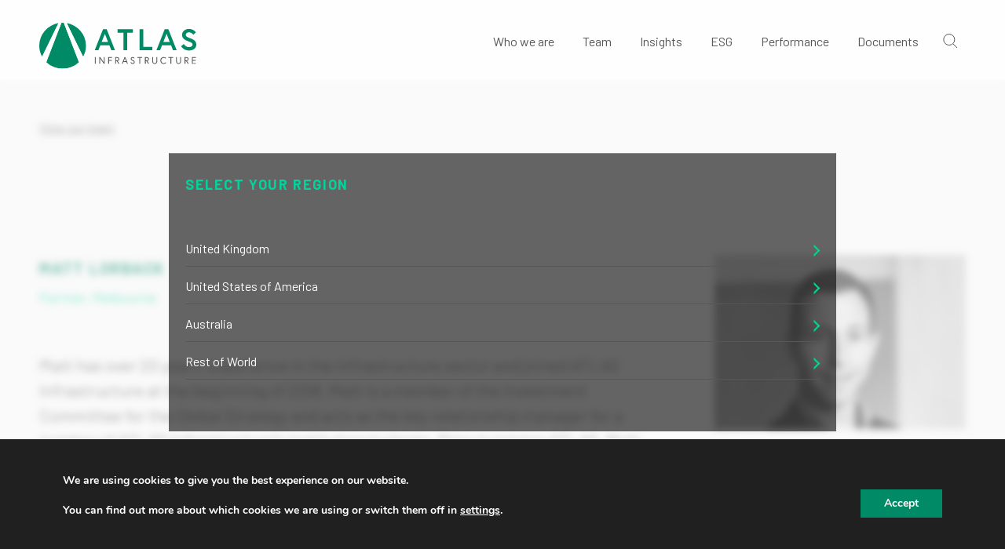

--- FILE ---
content_type: text/html; charset=UTF-8
request_url: https://www.atlasinfrastructure.com/team/matthew-lorback/
body_size: 16236
content:

<!doctype html>
<html class="no-js" lang="en-US">

<head>
	<meta charset="UTF-8" />
	<meta name="viewport" content="width=device-width, initial-scale=1.0" />
	<meta name='robots' content='index, follow, max-image-preview:large, max-snippet:-1, max-video-preview:-1' />

	<!-- This site is optimized with the Yoast SEO plugin v24.9 - https://yoast.com/wordpress/plugins/seo/ -->
	<title>Matt Lorback - atlas</title>
	<link rel="canonical" href="https://www.atlasinfrastructure.com/team/matthew-lorback/" />
	<meta property="og:locale" content="en_US" />
	<meta property="og:type" content="article" />
	<meta property="og:title" content="Matt Lorback - atlas" />
	<meta property="og:description" content="Matt has over 20 years’ experience in the infrastructure sector and joined ATLAS Infrastructure at the beginning of 2018. Matt is a member of the Investment Committee for the Global Strategy and acts as the key relationship manager for a number of ATLAS Infrastructure’s institutional clients. Prior to joining ATLAS, Matt worked at Hastings Funds [&hellip;]" />
	<meta property="og:url" content="https://www.atlasinfrastructure.com/team/matthew-lorback/" />
	<meta property="og:site_name" content="atlas" />
	<meta property="article:modified_time" content="2024-11-03T22:34:28+00:00" />
	<meta property="og:image" content="https://www.atlasinfrastructure.com/wp-content/uploads/2021/01/Matt-Lorback.jpg" />
	<meta property="og:image:width" content="634" />
	<meta property="og:image:height" content="440" />
	<meta property="og:image:type" content="image/jpeg" />
	<meta name="twitter:card" content="summary_large_image" />
	<meta name="twitter:label1" content="Est. reading time" />
	<meta name="twitter:data1" content="1 minute" />
	<script type="application/ld+json" class="yoast-schema-graph">{"@context":"https://schema.org","@graph":[{"@type":"WebPage","@id":"https://www.atlasinfrastructure.com/team/matthew-lorback/","url":"https://www.atlasinfrastructure.com/team/matthew-lorback/","name":"Matt Lorback - atlas","isPartOf":{"@id":"https://www.atlasinfrastructure.com/#website"},"primaryImageOfPage":{"@id":"https://www.atlasinfrastructure.com/team/matthew-lorback/#primaryimage"},"image":{"@id":"https://www.atlasinfrastructure.com/team/matthew-lorback/#primaryimage"},"thumbnailUrl":"https://www.atlasinfrastructure.com/wp-content/uploads/2021/01/Matt-Lorback.jpg","datePublished":"2020-07-07T09:56:23+00:00","dateModified":"2024-11-03T22:34:28+00:00","breadcrumb":{"@id":"https://www.atlasinfrastructure.com/team/matthew-lorback/#breadcrumb"},"inLanguage":"en-US","potentialAction":[{"@type":"ReadAction","target":["https://www.atlasinfrastructure.com/team/matthew-lorback/"]}]},{"@type":"ImageObject","inLanguage":"en-US","@id":"https://www.atlasinfrastructure.com/team/matthew-lorback/#primaryimage","url":"https://www.atlasinfrastructure.com/wp-content/uploads/2021/01/Matt-Lorback.jpg","contentUrl":"https://www.atlasinfrastructure.com/wp-content/uploads/2021/01/Matt-Lorback.jpg","width":634,"height":440},{"@type":"BreadcrumbList","@id":"https://www.atlasinfrastructure.com/team/matthew-lorback/#breadcrumb","itemListElement":[{"@type":"ListItem","position":1,"name":"Home","item":"https://www.atlasinfrastructure.com/"},{"@type":"ListItem","position":2,"name":"Matt Lorback"}]},{"@type":"WebSite","@id":"https://www.atlasinfrastructure.com/#website","url":"https://www.atlasinfrastructure.com/","name":"atlas","description":"A global investment perspective","potentialAction":[{"@type":"SearchAction","target":{"@type":"EntryPoint","urlTemplate":"https://www.atlasinfrastructure.com/?s={search_term_string}"},"query-input":{"@type":"PropertyValueSpecification","valueRequired":true,"valueName":"search_term_string"}}],"inLanguage":"en-US"}]}</script>
	<!-- / Yoast SEO plugin. -->


<link rel='dns-prefetch' href='//ajax.googleapis.com' />
<link rel="alternate" title="oEmbed (JSON)" type="application/json+oembed" href="https://www.atlasinfrastructure.com/wp-json/oembed/1.0/embed?url=https%3A%2F%2Fwww.atlasinfrastructure.com%2Fteam%2Fmatthew-lorback%2F" />
<link rel="alternate" title="oEmbed (XML)" type="text/xml+oembed" href="https://www.atlasinfrastructure.com/wp-json/oembed/1.0/embed?url=https%3A%2F%2Fwww.atlasinfrastructure.com%2Fteam%2Fmatthew-lorback%2F&#038;format=xml" />
<style id='wp-img-auto-sizes-contain-inline-css' type='text/css'>
img:is([sizes=auto i],[sizes^="auto," i]){contain-intrinsic-size:3000px 1500px}
/*# sourceURL=wp-img-auto-sizes-contain-inline-css */
</style>
<style id='wp-block-library-inline-css' type='text/css'>
:root{--wp-block-synced-color:#7a00df;--wp-block-synced-color--rgb:122,0,223;--wp-bound-block-color:var(--wp-block-synced-color);--wp-editor-canvas-background:#ddd;--wp-admin-theme-color:#007cba;--wp-admin-theme-color--rgb:0,124,186;--wp-admin-theme-color-darker-10:#006ba1;--wp-admin-theme-color-darker-10--rgb:0,107,160.5;--wp-admin-theme-color-darker-20:#005a87;--wp-admin-theme-color-darker-20--rgb:0,90,135;--wp-admin-border-width-focus:2px}@media (min-resolution:192dpi){:root{--wp-admin-border-width-focus:1.5px}}.wp-element-button{cursor:pointer}:root .has-very-light-gray-background-color{background-color:#eee}:root .has-very-dark-gray-background-color{background-color:#313131}:root .has-very-light-gray-color{color:#eee}:root .has-very-dark-gray-color{color:#313131}:root .has-vivid-green-cyan-to-vivid-cyan-blue-gradient-background{background:linear-gradient(135deg,#00d084,#0693e3)}:root .has-purple-crush-gradient-background{background:linear-gradient(135deg,#34e2e4,#4721fb 50%,#ab1dfe)}:root .has-hazy-dawn-gradient-background{background:linear-gradient(135deg,#faaca8,#dad0ec)}:root .has-subdued-olive-gradient-background{background:linear-gradient(135deg,#fafae1,#67a671)}:root .has-atomic-cream-gradient-background{background:linear-gradient(135deg,#fdd79a,#004a59)}:root .has-nightshade-gradient-background{background:linear-gradient(135deg,#330968,#31cdcf)}:root .has-midnight-gradient-background{background:linear-gradient(135deg,#020381,#2874fc)}:root{--wp--preset--font-size--normal:16px;--wp--preset--font-size--huge:42px}.has-regular-font-size{font-size:1em}.has-larger-font-size{font-size:2.625em}.has-normal-font-size{font-size:var(--wp--preset--font-size--normal)}.has-huge-font-size{font-size:var(--wp--preset--font-size--huge)}.has-text-align-center{text-align:center}.has-text-align-left{text-align:left}.has-text-align-right{text-align:right}.has-fit-text{white-space:nowrap!important}#end-resizable-editor-section{display:none}.aligncenter{clear:both}.items-justified-left{justify-content:flex-start}.items-justified-center{justify-content:center}.items-justified-right{justify-content:flex-end}.items-justified-space-between{justify-content:space-between}.screen-reader-text{border:0;clip-path:inset(50%);height:1px;margin:-1px;overflow:hidden;padding:0;position:absolute;width:1px;word-wrap:normal!important}.screen-reader-text:focus{background-color:#ddd;clip-path:none;color:#444;display:block;font-size:1em;height:auto;left:5px;line-height:normal;padding:15px 23px 14px;text-decoration:none;top:5px;width:auto;z-index:100000}html :where(.has-border-color){border-style:solid}html :where([style*=border-top-color]){border-top-style:solid}html :where([style*=border-right-color]){border-right-style:solid}html :where([style*=border-bottom-color]){border-bottom-style:solid}html :where([style*=border-left-color]){border-left-style:solid}html :where([style*=border-width]){border-style:solid}html :where([style*=border-top-width]){border-top-style:solid}html :where([style*=border-right-width]){border-right-style:solid}html :where([style*=border-bottom-width]){border-bottom-style:solid}html :where([style*=border-left-width]){border-left-style:solid}html :where(img[class*=wp-image-]){height:auto;max-width:100%}:where(figure){margin:0 0 1em}html :where(.is-position-sticky){--wp-admin--admin-bar--position-offset:var(--wp-admin--admin-bar--height,0px)}@media screen and (max-width:600px){html :where(.is-position-sticky){--wp-admin--admin-bar--position-offset:0px}}

/*# sourceURL=wp-block-library-inline-css */
</style><style id='global-styles-inline-css' type='text/css'>
:root{--wp--preset--aspect-ratio--square: 1;--wp--preset--aspect-ratio--4-3: 4/3;--wp--preset--aspect-ratio--3-4: 3/4;--wp--preset--aspect-ratio--3-2: 3/2;--wp--preset--aspect-ratio--2-3: 2/3;--wp--preset--aspect-ratio--16-9: 16/9;--wp--preset--aspect-ratio--9-16: 9/16;--wp--preset--color--black: #000000;--wp--preset--color--cyan-bluish-gray: #abb8c3;--wp--preset--color--white: #ffffff;--wp--preset--color--pale-pink: #f78da7;--wp--preset--color--vivid-red: #cf2e2e;--wp--preset--color--luminous-vivid-orange: #ff6900;--wp--preset--color--luminous-vivid-amber: #fcb900;--wp--preset--color--light-green-cyan: #7bdcb5;--wp--preset--color--vivid-green-cyan: #00d084;--wp--preset--color--pale-cyan-blue: #8ed1fc;--wp--preset--color--vivid-cyan-blue: #0693e3;--wp--preset--color--vivid-purple: #9b51e0;--wp--preset--color--primary: #1779ba;--wp--preset--color--secondary: #767676;--wp--preset--color--success: #3adb76;--wp--preset--color--warning: #ffae00;--wp--preset--color--alert: #cc4b37;--wp--preset--gradient--vivid-cyan-blue-to-vivid-purple: linear-gradient(135deg,rgb(6,147,227) 0%,rgb(155,81,224) 100%);--wp--preset--gradient--light-green-cyan-to-vivid-green-cyan: linear-gradient(135deg,rgb(122,220,180) 0%,rgb(0,208,130) 100%);--wp--preset--gradient--luminous-vivid-amber-to-luminous-vivid-orange: linear-gradient(135deg,rgb(252,185,0) 0%,rgb(255,105,0) 100%);--wp--preset--gradient--luminous-vivid-orange-to-vivid-red: linear-gradient(135deg,rgb(255,105,0) 0%,rgb(207,46,46) 100%);--wp--preset--gradient--very-light-gray-to-cyan-bluish-gray: linear-gradient(135deg,rgb(238,238,238) 0%,rgb(169,184,195) 100%);--wp--preset--gradient--cool-to-warm-spectrum: linear-gradient(135deg,rgb(74,234,220) 0%,rgb(151,120,209) 20%,rgb(207,42,186) 40%,rgb(238,44,130) 60%,rgb(251,105,98) 80%,rgb(254,248,76) 100%);--wp--preset--gradient--blush-light-purple: linear-gradient(135deg,rgb(255,206,236) 0%,rgb(152,150,240) 100%);--wp--preset--gradient--blush-bordeaux: linear-gradient(135deg,rgb(254,205,165) 0%,rgb(254,45,45) 50%,rgb(107,0,62) 100%);--wp--preset--gradient--luminous-dusk: linear-gradient(135deg,rgb(255,203,112) 0%,rgb(199,81,192) 50%,rgb(65,88,208) 100%);--wp--preset--gradient--pale-ocean: linear-gradient(135deg,rgb(255,245,203) 0%,rgb(182,227,212) 50%,rgb(51,167,181) 100%);--wp--preset--gradient--electric-grass: linear-gradient(135deg,rgb(202,248,128) 0%,rgb(113,206,126) 100%);--wp--preset--gradient--midnight: linear-gradient(135deg,rgb(2,3,129) 0%,rgb(40,116,252) 100%);--wp--preset--font-size--small: 13px;--wp--preset--font-size--medium: 20px;--wp--preset--font-size--large: 36px;--wp--preset--font-size--x-large: 42px;--wp--preset--spacing--20: 0.44rem;--wp--preset--spacing--30: 0.67rem;--wp--preset--spacing--40: 1rem;--wp--preset--spacing--50: 1.5rem;--wp--preset--spacing--60: 2.25rem;--wp--preset--spacing--70: 3.38rem;--wp--preset--spacing--80: 5.06rem;--wp--preset--shadow--natural: 6px 6px 9px rgba(0, 0, 0, 0.2);--wp--preset--shadow--deep: 12px 12px 50px rgba(0, 0, 0, 0.4);--wp--preset--shadow--sharp: 6px 6px 0px rgba(0, 0, 0, 0.2);--wp--preset--shadow--outlined: 6px 6px 0px -3px rgb(255, 255, 255), 6px 6px rgb(0, 0, 0);--wp--preset--shadow--crisp: 6px 6px 0px rgb(0, 0, 0);}:where(.is-layout-flex){gap: 0.5em;}:where(.is-layout-grid){gap: 0.5em;}body .is-layout-flex{display: flex;}.is-layout-flex{flex-wrap: wrap;align-items: center;}.is-layout-flex > :is(*, div){margin: 0;}body .is-layout-grid{display: grid;}.is-layout-grid > :is(*, div){margin: 0;}:where(.wp-block-columns.is-layout-flex){gap: 2em;}:where(.wp-block-columns.is-layout-grid){gap: 2em;}:where(.wp-block-post-template.is-layout-flex){gap: 1.25em;}:where(.wp-block-post-template.is-layout-grid){gap: 1.25em;}.has-black-color{color: var(--wp--preset--color--black) !important;}.has-cyan-bluish-gray-color{color: var(--wp--preset--color--cyan-bluish-gray) !important;}.has-white-color{color: var(--wp--preset--color--white) !important;}.has-pale-pink-color{color: var(--wp--preset--color--pale-pink) !important;}.has-vivid-red-color{color: var(--wp--preset--color--vivid-red) !important;}.has-luminous-vivid-orange-color{color: var(--wp--preset--color--luminous-vivid-orange) !important;}.has-luminous-vivid-amber-color{color: var(--wp--preset--color--luminous-vivid-amber) !important;}.has-light-green-cyan-color{color: var(--wp--preset--color--light-green-cyan) !important;}.has-vivid-green-cyan-color{color: var(--wp--preset--color--vivid-green-cyan) !important;}.has-pale-cyan-blue-color{color: var(--wp--preset--color--pale-cyan-blue) !important;}.has-vivid-cyan-blue-color{color: var(--wp--preset--color--vivid-cyan-blue) !important;}.has-vivid-purple-color{color: var(--wp--preset--color--vivid-purple) !important;}.has-black-background-color{background-color: var(--wp--preset--color--black) !important;}.has-cyan-bluish-gray-background-color{background-color: var(--wp--preset--color--cyan-bluish-gray) !important;}.has-white-background-color{background-color: var(--wp--preset--color--white) !important;}.has-pale-pink-background-color{background-color: var(--wp--preset--color--pale-pink) !important;}.has-vivid-red-background-color{background-color: var(--wp--preset--color--vivid-red) !important;}.has-luminous-vivid-orange-background-color{background-color: var(--wp--preset--color--luminous-vivid-orange) !important;}.has-luminous-vivid-amber-background-color{background-color: var(--wp--preset--color--luminous-vivid-amber) !important;}.has-light-green-cyan-background-color{background-color: var(--wp--preset--color--light-green-cyan) !important;}.has-vivid-green-cyan-background-color{background-color: var(--wp--preset--color--vivid-green-cyan) !important;}.has-pale-cyan-blue-background-color{background-color: var(--wp--preset--color--pale-cyan-blue) !important;}.has-vivid-cyan-blue-background-color{background-color: var(--wp--preset--color--vivid-cyan-blue) !important;}.has-vivid-purple-background-color{background-color: var(--wp--preset--color--vivid-purple) !important;}.has-black-border-color{border-color: var(--wp--preset--color--black) !important;}.has-cyan-bluish-gray-border-color{border-color: var(--wp--preset--color--cyan-bluish-gray) !important;}.has-white-border-color{border-color: var(--wp--preset--color--white) !important;}.has-pale-pink-border-color{border-color: var(--wp--preset--color--pale-pink) !important;}.has-vivid-red-border-color{border-color: var(--wp--preset--color--vivid-red) !important;}.has-luminous-vivid-orange-border-color{border-color: var(--wp--preset--color--luminous-vivid-orange) !important;}.has-luminous-vivid-amber-border-color{border-color: var(--wp--preset--color--luminous-vivid-amber) !important;}.has-light-green-cyan-border-color{border-color: var(--wp--preset--color--light-green-cyan) !important;}.has-vivid-green-cyan-border-color{border-color: var(--wp--preset--color--vivid-green-cyan) !important;}.has-pale-cyan-blue-border-color{border-color: var(--wp--preset--color--pale-cyan-blue) !important;}.has-vivid-cyan-blue-border-color{border-color: var(--wp--preset--color--vivid-cyan-blue) !important;}.has-vivid-purple-border-color{border-color: var(--wp--preset--color--vivid-purple) !important;}.has-vivid-cyan-blue-to-vivid-purple-gradient-background{background: var(--wp--preset--gradient--vivid-cyan-blue-to-vivid-purple) !important;}.has-light-green-cyan-to-vivid-green-cyan-gradient-background{background: var(--wp--preset--gradient--light-green-cyan-to-vivid-green-cyan) !important;}.has-luminous-vivid-amber-to-luminous-vivid-orange-gradient-background{background: var(--wp--preset--gradient--luminous-vivid-amber-to-luminous-vivid-orange) !important;}.has-luminous-vivid-orange-to-vivid-red-gradient-background{background: var(--wp--preset--gradient--luminous-vivid-orange-to-vivid-red) !important;}.has-very-light-gray-to-cyan-bluish-gray-gradient-background{background: var(--wp--preset--gradient--very-light-gray-to-cyan-bluish-gray) !important;}.has-cool-to-warm-spectrum-gradient-background{background: var(--wp--preset--gradient--cool-to-warm-spectrum) !important;}.has-blush-light-purple-gradient-background{background: var(--wp--preset--gradient--blush-light-purple) !important;}.has-blush-bordeaux-gradient-background{background: var(--wp--preset--gradient--blush-bordeaux) !important;}.has-luminous-dusk-gradient-background{background: var(--wp--preset--gradient--luminous-dusk) !important;}.has-pale-ocean-gradient-background{background: var(--wp--preset--gradient--pale-ocean) !important;}.has-electric-grass-gradient-background{background: var(--wp--preset--gradient--electric-grass) !important;}.has-midnight-gradient-background{background: var(--wp--preset--gradient--midnight) !important;}.has-small-font-size{font-size: var(--wp--preset--font-size--small) !important;}.has-medium-font-size{font-size: var(--wp--preset--font-size--medium) !important;}.has-large-font-size{font-size: var(--wp--preset--font-size--large) !important;}.has-x-large-font-size{font-size: var(--wp--preset--font-size--x-large) !important;}
/*# sourceURL=global-styles-inline-css */
</style>

<style id='classic-theme-styles-inline-css' type='text/css'>
/*! This file is auto-generated */
.wp-block-button__link{color:#fff;background-color:#32373c;border-radius:9999px;box-shadow:none;text-decoration:none;padding:calc(.667em + 2px) calc(1.333em + 2px);font-size:1.125em}.wp-block-file__button{background:#32373c;color:#fff;text-decoration:none}
/*# sourceURL=/wp-includes/css/classic-themes.min.css */
</style>
<link rel='stylesheet' id='contact-form-7-css' href='https://www.atlasinfrastructure.com/wp-content/plugins/contact-form-7/includes/css/styles.css?ver=6.1.2' type='text/css' media='all' />
<link rel='stylesheet' id='main-stylesheet-css' href='https://www.atlasinfrastructure.com/wp-content/themes/atlas/dist/assets/css/app.css?ver=3.0' type='text/css' media='all' />
<link rel='stylesheet' id='moove_gdpr_frontend-css' href='https://www.atlasinfrastructure.com/wp-content/plugins/gdpr-cookie-compliance/dist/styles/gdpr-main.css?ver=4.16.1' type='text/css' media='all' />
<style id='moove_gdpr_frontend-inline-css' type='text/css'>
#moove_gdpr_cookie_modal,#moove_gdpr_cookie_info_bar,.gdpr_cookie_settings_shortcode_content{font-family:Nunito,sans-serif}#moove_gdpr_save_popup_settings_button{background-color:#373737;color:#fff}#moove_gdpr_save_popup_settings_button:hover{background-color:#000}#moove_gdpr_cookie_info_bar .moove-gdpr-info-bar-container .moove-gdpr-info-bar-content a.mgbutton,#moove_gdpr_cookie_info_bar .moove-gdpr-info-bar-container .moove-gdpr-info-bar-content button.mgbutton{background-color:#008a65}#moove_gdpr_cookie_modal .moove-gdpr-modal-content .moove-gdpr-modal-footer-content .moove-gdpr-button-holder a.mgbutton,#moove_gdpr_cookie_modal .moove-gdpr-modal-content .moove-gdpr-modal-footer-content .moove-gdpr-button-holder button.mgbutton,.gdpr_cookie_settings_shortcode_content .gdpr-shr-button.button-green{background-color:#008a65;border-color:#008a65}#moove_gdpr_cookie_modal .moove-gdpr-modal-content .moove-gdpr-modal-footer-content .moove-gdpr-button-holder a.mgbutton:hover,#moove_gdpr_cookie_modal .moove-gdpr-modal-content .moove-gdpr-modal-footer-content .moove-gdpr-button-holder button.mgbutton:hover,.gdpr_cookie_settings_shortcode_content .gdpr-shr-button.button-green:hover{background-color:#fff;color:#008a65}#moove_gdpr_cookie_modal .moove-gdpr-modal-content .moove-gdpr-modal-close i,#moove_gdpr_cookie_modal .moove-gdpr-modal-content .moove-gdpr-modal-close span.gdpr-icon{background-color:#008a65;border:1px solid #008a65}#moove_gdpr_cookie_info_bar span.change-settings-button.focus-g,#moove_gdpr_cookie_info_bar span.change-settings-button:focus,#moove_gdpr_cookie_info_bar button.change-settings-button.focus-g,#moove_gdpr_cookie_info_bar button.change-settings-button:focus{-webkit-box-shadow:0 0 1px 3px #008a65;-moz-box-shadow:0 0 1px 3px #008a65;box-shadow:0 0 1px 3px #008a65}#moove_gdpr_cookie_modal .moove-gdpr-modal-content .moove-gdpr-modal-close i:hover,#moove_gdpr_cookie_modal .moove-gdpr-modal-content .moove-gdpr-modal-close span.gdpr-icon:hover,#moove_gdpr_cookie_info_bar span[data-href]>u.change-settings-button{color:#008a65}#moove_gdpr_cookie_modal .moove-gdpr-modal-content .moove-gdpr-modal-left-content #moove-gdpr-menu li.menu-item-selected a span.gdpr-icon,#moove_gdpr_cookie_modal .moove-gdpr-modal-content .moove-gdpr-modal-left-content #moove-gdpr-menu li.menu-item-selected button span.gdpr-icon{color:inherit}#moove_gdpr_cookie_modal .moove-gdpr-modal-content .moove-gdpr-modal-left-content #moove-gdpr-menu li a span.gdpr-icon,#moove_gdpr_cookie_modal .moove-gdpr-modal-content .moove-gdpr-modal-left-content #moove-gdpr-menu li button span.gdpr-icon{color:inherit}#moove_gdpr_cookie_modal .gdpr-acc-link{line-height:0;font-size:0;color:transparent;position:absolute}#moove_gdpr_cookie_modal .moove-gdpr-modal-content .moove-gdpr-modal-close:hover i,#moove_gdpr_cookie_modal .moove-gdpr-modal-content .moove-gdpr-modal-left-content #moove-gdpr-menu li a,#moove_gdpr_cookie_modal .moove-gdpr-modal-content .moove-gdpr-modal-left-content #moove-gdpr-menu li button,#moove_gdpr_cookie_modal .moove-gdpr-modal-content .moove-gdpr-modal-left-content #moove-gdpr-menu li button i,#moove_gdpr_cookie_modal .moove-gdpr-modal-content .moove-gdpr-modal-left-content #moove-gdpr-menu li a i,#moove_gdpr_cookie_modal .moove-gdpr-modal-content .moove-gdpr-tab-main .moove-gdpr-tab-main-content a:hover,#moove_gdpr_cookie_info_bar.moove-gdpr-dark-scheme .moove-gdpr-info-bar-container .moove-gdpr-info-bar-content a.mgbutton:hover,#moove_gdpr_cookie_info_bar.moove-gdpr-dark-scheme .moove-gdpr-info-bar-container .moove-gdpr-info-bar-content button.mgbutton:hover,#moove_gdpr_cookie_info_bar.moove-gdpr-dark-scheme .moove-gdpr-info-bar-container .moove-gdpr-info-bar-content a:hover,#moove_gdpr_cookie_info_bar.moove-gdpr-dark-scheme .moove-gdpr-info-bar-container .moove-gdpr-info-bar-content button:hover,#moove_gdpr_cookie_info_bar.moove-gdpr-dark-scheme .moove-gdpr-info-bar-container .moove-gdpr-info-bar-content span.change-settings-button:hover,#moove_gdpr_cookie_info_bar.moove-gdpr-dark-scheme .moove-gdpr-info-bar-container .moove-gdpr-info-bar-content button.change-settings-button:hover,#moove_gdpr_cookie_info_bar.moove-gdpr-dark-scheme .moove-gdpr-info-bar-container .moove-gdpr-info-bar-content u.change-settings-button:hover,#moove_gdpr_cookie_info_bar span[data-href]>u.change-settings-button,#moove_gdpr_cookie_info_bar.moove-gdpr-dark-scheme .moove-gdpr-info-bar-container .moove-gdpr-info-bar-content a.mgbutton.focus-g,#moove_gdpr_cookie_info_bar.moove-gdpr-dark-scheme .moove-gdpr-info-bar-container .moove-gdpr-info-bar-content button.mgbutton.focus-g,#moove_gdpr_cookie_info_bar.moove-gdpr-dark-scheme .moove-gdpr-info-bar-container .moove-gdpr-info-bar-content a.focus-g,#moove_gdpr_cookie_info_bar.moove-gdpr-dark-scheme .moove-gdpr-info-bar-container .moove-gdpr-info-bar-content button.focus-g,#moove_gdpr_cookie_info_bar.moove-gdpr-dark-scheme .moove-gdpr-info-bar-container .moove-gdpr-info-bar-content a.mgbutton:focus,#moove_gdpr_cookie_info_bar.moove-gdpr-dark-scheme .moove-gdpr-info-bar-container .moove-gdpr-info-bar-content button.mgbutton:focus,#moove_gdpr_cookie_info_bar.moove-gdpr-dark-scheme .moove-gdpr-info-bar-container .moove-gdpr-info-bar-content a:focus,#moove_gdpr_cookie_info_bar.moove-gdpr-dark-scheme .moove-gdpr-info-bar-container .moove-gdpr-info-bar-content button:focus,#moove_gdpr_cookie_info_bar.moove-gdpr-dark-scheme .moove-gdpr-info-bar-container .moove-gdpr-info-bar-content span.change-settings-button.focus-g,span.change-settings-button:focus,button.change-settings-button.focus-g,button.change-settings-button:focus,#moove_gdpr_cookie_info_bar.moove-gdpr-dark-scheme .moove-gdpr-info-bar-container .moove-gdpr-info-bar-content u.change-settings-button.focus-g,#moove_gdpr_cookie_info_bar.moove-gdpr-dark-scheme .moove-gdpr-info-bar-container .moove-gdpr-info-bar-content u.change-settings-button:focus{color:#008a65}#moove_gdpr_cookie_modal .moove-gdpr-branding.focus-g span,#moove_gdpr_cookie_modal .moove-gdpr-modal-content .moove-gdpr-tab-main a.focus-g{color:#008a65}#moove_gdpr_cookie_modal.gdpr_lightbox-hide{display:none}#moove_gdpr_cookie_info_bar .moove-gdpr-info-bar-container .moove-gdpr-info-bar-content a.mgbutton,#moove_gdpr_cookie_info_bar .moove-gdpr-info-bar-container .moove-gdpr-info-bar-content button.mgbutton,#moove_gdpr_cookie_modal .moove-gdpr-modal-content .moove-gdpr-modal-footer-content .moove-gdpr-button-holder a.mgbutton,#moove_gdpr_cookie_modal .moove-gdpr-modal-content .moove-gdpr-modal-footer-content .moove-gdpr-button-holder button.mgbutton,.gdpr-shr-button,#moove_gdpr_cookie_info_bar .moove-gdpr-infobar-close-btn{border-radius:0}
/*# sourceURL=moove_gdpr_frontend-inline-css */
</style>
<script type="text/javascript" src="https://www.atlasinfrastructure.com/wp-content/mu-plugins/stop-user-enumeration/frontend/js/frontend.js?ver=1.7.5" id="stop-user-enumeration-js" defer="defer" data-wp-strategy="defer"></script>
<script type="text/javascript" src="https://ajax.googleapis.com/ajax/libs/jquery/3.2.1/jquery.min.js?ver=3.2.1" id="jquery-js"></script>
<link rel="https://api.w.org/" href="https://www.atlasinfrastructure.com/wp-json/" /><link rel="alternate" title="JSON" type="application/json" href="https://www.atlasinfrastructure.com/wp-json/wp/v2/team/215" /><script>document.createElement( "picture" );if(!window.HTMLPictureElement && document.addEventListener) {window.addEventListener("DOMContentLoaded", function() {var s = document.createElement("script");s.src = "https://www.atlasinfrastructure.com/wp-content/plugins/webp-express/js/picturefill.min.js";document.body.appendChild(s);});}</script><link rel="icon" href="https://www.atlasinfrastructure.com/wp-content/uploads/2021/04/cropped-Atlas-Infrastructure-RGB-FaviconBackground-64x64px-32x32.png" sizes="32x32" />
<link rel="icon" href="https://www.atlasinfrastructure.com/wp-content/uploads/2021/04/cropped-Atlas-Infrastructure-RGB-FaviconBackground-64x64px-192x192.png" sizes="192x192" />
<link rel="apple-touch-icon" href="https://www.atlasinfrastructure.com/wp-content/uploads/2021/04/cropped-Atlas-Infrastructure-RGB-FaviconBackground-64x64px-180x180.png" />
<meta name="msapplication-TileImage" content="https://www.atlasinfrastructure.com/wp-content/uploads/2021/04/cropped-Atlas-Infrastructure-RGB-FaviconBackground-64x64px-270x270.png" />
</head>

<body class="wp-singular team-template-default single single-team postid-215 wp-theme-atlas offcanvas">

	
<section class="region-select bg-black">
	
	<div class="content-flex">

		<div class="region-container">
		<p>Select your region</p>
				    <ul class="region-list">
		    		        <li>
		            		            	<a class="region-link" href="#region-united-kingdom">United Kingdom</a>
		            	 			            	<div id="region-united-kingdom" class="region-content text-color-primary hidden">
			            		<h2>United Kingdom</h2>

			            		<p>This website (‘Site’)  is maintained by ATLAS Infrastructure Partners (UK) Ltd and ATLAS Infrastructure (Australia) Pty Ltd both wholly owned subsidiaries of GIP ATLAS Holdings Limited. The Site is issued and approved in the UK by ATLAS Infrastructure Partners (UK) Ltd, which is incorporated in England and Wales (company number.10605792) with registered office address 4th Floor, Phoenix, Station Road, Reading, Berkshire, RG1 1NB, United Kingdom and ATLAS Infrastructure (Australia) Pty Ltd, Level 4, 95 Pitt Street, Sydney, NSW 2000, Australia.  ATLAS Infrastructure Partners (UK) Ltd is authorised and regulated in the UK by the Financial Conduct Authority (FCA Register number 760096). ATLAS Infrastructure (Australia) Pty Ltd is the holder of an Australian Financial Services (AFS) licence, number 497475 issued by the Australian Securities and Exchange Commission (ASIC)The material on this Site is designed for use by professional and institutional investors only.</p>
<p>The information contained on this Site is not directed to, nor intended for distribution or use by, any person or entity in any jurisdiction or country where the publication or availability of this Site or such distribution or use would be contrary to local law or regulation. If you choose to access information on this Site, it is your responsibility to comply with the applicable local, national, or international laws and any use of this Site outside the UK or Australia is entirely at your own risk. For guidance relating to your specific situation, please contact your legal adviser.</p>
<p>By continuing this site, you hereby confirm that you have read and acknowledged the <a href="https://www.atlasinfrastructure.com/terms/">Terms and Usage Conditions</a> of this site.</p>

			            		<div class="checkbox-wrapper">
			            		<input type="checkbox" id="region-confirm" name="region-confirm" value="accept">
								<label for="region-confirm">Save my location preferences and remember me for later use. Read our <a href="">Cookie Policy</a>.</label>
								</div>

											      				<a class="link-button region-accept" href="?region=united-kingdom&region_accept=true">I confirm that I am a Professional or Institutional Investor</a>
			      						            	</div>
		            	 		            		        </li>
		    		        <li>
		            		            	<a class="region-link" href="#region-united-states-of-america">United States of America</a>
		            	 			            	<div id="region-united-states-of-america" class="region-content text-color-primary hidden">
			            		<h2>United States of America</h2>

			            		<p>This website does not constitute an offer to sell, or a solicitation of an offer to buy or sell, any security, investment or other financial product, and is intended for informational purposes only.  Any such offer or solicitation will be made only by means of the Confidential Private Offering Memorandum relating to the particular fund.  Access to information about the funds managed by ATLAS is limited to investors who, among other requirements, either qualify as accredited investors within the meaning of the Securities Act of 1933, as amended, or those investors who generally are sophisticated in financial matters, such that they are capable of evaluating the merits and risks of prospective investments.</p>
<p>This website contains information about investment products and services provided by ATLAS available only to certain qualified investors.  Such investment products and services may not be lawfully purchased by U.S. persons or certain other investors in other jurisdictions.  The information herein does not constitute an offer to sell or the solicitation of an offer to purchase any securities in the United States, by or for the benefit of any residents of, or partnerships or corporations organized under the laws of, the United States.  The investment products and services described herein have not been and will not be registered in the United States with the Securities and Exchange Commission.  Information on this website shall not be construed as an offer or public offering of shares in any fund nor does it constitute a general solicitation, general advertising or direct selling effort under the Securities Act of 1933 of the United States.</p>
<p>In compliance with certain legal restrictions, ATLAS is required to ascertain your status as an accredited investor for access to the private areas of the site. ATLAS will not allow access to the private areas unless you meet certain suitability requirements. If you are provided access to the private areas, the password and the information contained in the private areas are to be kept confidential and are not to be redistributed to any third parties without ATLAS&#8217;s prior written consent.</p>
<p>Inquiries about investments in any products and other transactions referred to on the ATLAS Website must only be made on the basis of the offering document relating to the specific investment (e.g., Private Placement Memorandum, Key Features or other applicable terms and conditions).</p>
<p>Nothing on the Website is intended to be, and you should not consider anything on the Website to be, investment, accounting, tax or legal advice. If you would like investment, accounting, tax or legal advice, you should consult with your own financial advisors, accountants or attorneys regarding your individual circumstances and needs. THE PAST PERFORMANCE OF ANY INVESTMENT, INVESTMENT STRATEGY OR INVESTMENT STYLE IS NOT INDICATIVE OF FUTURE PERFORMANCE.</p>
<p>By continuing on this Site, you hereby confirm that you have read and acknowledged the <a href="https://www.atlasinfrastructure.com/terms/">Terms and Usage Condition</a>s of this Site.</p>
<p>&nbsp;</p>

			            		<div class="checkbox-wrapper">
			            		<input type="checkbox" id="region-confirm" name="region-confirm" value="accept">
								<label for="region-confirm">Save my location preferences and remember me for later use. Read our <a href="">Cookie Policy</a>.</label>
								</div>

											      				<a class="link-button region-accept" href="?region=united-states-of-america&region_accept=true">I am an Accredited Investor</a>
			      						            	</div>
		            	 		            		        </li>
		    		        <li>
		            		            	<a class="region-link" href="#region-australia">Australia</a>
		            	 			            	<div id="region-australia" class="region-content text-color-primary hidden">
			            		<h2>Australia</h2>

			            		<p><strong>Acceptance of terms and conditions</strong></p>
<p>This website is owned and operated by ATLAS Infrastructure (Australia) Pty Ltd. (‘ATLAS’) a holder of an Australian Financial Services (AFS) licence, number 497475 issued by the Australian Securities and Exchange Commission (ASIC)- ABN 37 613 657 131. By accessing this website, you agree to be subject to the following terms and conditions (the Terms) and acknowledge that you have read and understood them. In addition to these Terms, you agree that your access to this website is also subject to any other notices, disclaimers or statements contained on this website.</p>
<p>ATLAS may make changes to the Terms from time to time without prior notice to you. By continuing to access this website, you are deemed to have accepted such changes and that ATLAS has no obligation to notify you of any such changes.</p>
<p>Information on this website is not intended for distribution to, or use by, any person or entity in any jurisdiction or country where such distribution or use would be contrary to law or regulation, or which would subject ATLAS or its associated parties to any registration or other requirement within that jurisdiction or country.</p>
<p><strong>For Australian Investors</strong></p>
<p>Before making any investment decision you should consult a financial adviser and read the product disclosure statement (PDS) issued by either ATLAS Infrastructure (Australia) Pty Ltd (ABN 37 613 657 131, AFSL 497475) or The Trust Company (RE Services) Limited (ABN 45 003 278 831, AFSL 235150) (Perpetual) and consider the appropriateness of the material having regard to your own objectives, financial situation, and needs. The target market determination (TMD) for the Fund should also be considered before any investment decision to ensure that you form part of the target market for that fund. These documents are available in hard copy or upon request <a href="/cdn-cgi/l/email-protection#dab9b5b7aab6b3bbb4b9bf9abbaeb6bba9b3b4bca8bba9aea8afb9aeafa8bff4b9b5b7"><span class="__cf_email__" data-cfemail="a6c5c9cbd6cacfc7c8c5c3e6c7d2cac7d5cfc8c0d4c7d5d2d4d3c5d2d3d4c388c5c9cb">[email&#160;protected]</span>.</a></p>
<p><strong>No Liability</strong></p>
<p>No representation, warranty or undertaking is given as to the accuracy or completeness of the Information by ATLAS and no liability is accepted as to the accuracy or completeness of such Information. In no event will ATLAS or any ATLAS group company be liable to any person for any direct, indirect, special or consequential damages arising out of any use of the Information, or on any other hyper-linked site, including, without limitation, any lost profits, business interruption, loss of programs or data on your equipment, or otherwise, even if ATLAS is expressly advised of the<br />
possibility or likelihood of such damages.</p>
<p>You should be aware that the Internet is not a completely reliable transmission medium. ATLAS does not accept any liability for any data transmission errors such as data loss or damage or alteration of any kind, including, but not limited to any direct, indirect or consequential damage, arising out of the use of the products or services referred to herein.</p>
<p>The two prior paragraphs do not affect any rights that may not be disclaimed under applicable law, including rights under federal and state securities laws.</p>
<p><strong>Indemnity</strong></p>
<p>You agree to indemnify, defend, and hold harmless ATLAS, its affiliates and licensors, and the officers, partners, employees, and agents of ATLAS and its affiliates and licensors, from and against any and all claims, liabilities, damages, losses, or expenses, including legal fees and costs, arising out<br />
of or in any way connected with your access to or use of this website and the Information.</p>
<p>The provision of material on this website is not an invitation to enter into any legal agreement of any kind. The information on this website does not constitute an offer, a recommendation, or invitation to invest in any financial product offered by ATLAS. The offer to invest in an ATLAS financial product<br />
will be made in a copy of the offer document, the Product Disclosure Statement and Additional Information Booklet (together, PDS) or prospectus, either downloaded from this website or provided upon request by us in hard copy form. The PDS or other disclosure document and the Target Market Determination for the relevant financial product should be considered before deciding whether to acquire or continue to hold units in that financial product.</p>
<p><strong>General information</strong></p>
<p>This website provides general information about ATLAS and the products and services offered by the ATLAS group of companies. The information on this website does not provide any financial product or investment advice. It should not be construed as a recommendation to invest in any financial<br />
product offered by ATLAS.</p>
<p>Neither ATLAS or its associated parties make any representation or give any guarantee as to the future performance or success of, the rate of income or capital return from, recovery of money invested in, or income tax or other taxation consequences of, any financial product shown on this website.</p>
<p>The information on this website does not take into account the investment objectives, financial situation or particular needs of any person and should not be used as the basis for making investment, financial or other decisions. We do not give advice in relation to any particular investment, security or financial product offered by ATLAS or any associated parties. Before making an investment decision, you should obtain and consider the relevant PDS, and you should seek independent advice and consider whether an investment is appropriate in light of your particular investment needs, objectives and financial circumstances.</p>
<p><strong>Past performance<br />
</strong><br />
Past performance is not a reliable indicator of future performance. Investment is subject to certain risks including the loss of capital invested. Unless otherwise stated, all figures and amounts displayed on this website are in Australian dollars. All asset values are based on our most recent valuations.</p>
<p><strong>Market Commentary</strong></p>
<p>The views expressed in any articles are the authors alone. They should not be otherwise attributed. These views are current as at the date of production and can change day to day. ATLAS may or may not hold any of the securities mentioned.</p>
<p><strong>Copyright, Trademarks and Other Rights<br />
</strong><br />
Copyright, trademarks, database rights, patents and all similar rights in this site and the information contained in it are owned by ATLAS, its licensors or relevant third-party providers. You may use the Information and reproduce it in hard copy for your personal reference only. The Information may not otherwise be reproduced, distributed, stored or transmitted without ATLAS ‘s written consent. Nothing on this site should be considered as granting any licence or right under any trademark of ATLAS or any third party.</p>
<p><strong>Privacy, records and cookies<br />
</strong><br />
You authorise ATLAS to keep records of your access to this website and to utilise cookies, including placing cookies on your computer, during your access to this website.</p>
<p>You acknowledge and agree that the collection, disclosure and/or use of information about you from accessing this website will be subject to the terms of the ATLAS Data Privacy Policy.</p>
<p><strong>Governing law<br />
</strong><br />
These Terms are governed by the laws applicable in the State of New South Wales, Australia and each party irrevocably submits to the non-exclusive jurisdiction of the courts of that State.</p>
<p><strong>Internet<br />
</strong><br />
Errors, omissions, interruptions, and delays of services may occur at any time on the internet as it is not a totally reliable or secure medium of communication. ATLAS and its group of companies cannot and will not accept any liability for the consistency, security and confidentiality of any information sent over the internet and any transmissions over the internet are entirely at the user&#8217;s risk.</p>
<p><strong>Section 110k Notice</strong></p>
<p>Following recent amendments to the Corporations Act ; where you have provided us with your email address, we will now send notices of meetings, other meeting-related documents and annual financial reports (each a “Communication”) to you electronically unless you elect to receive these in physical form and notify us of this election.</p>
<p>You have the right to elect whether to receive some or all of these Communications in electronic or physical form and the right to elect not to receive annual financial reports at all. You also have the right to elect to receive a single specified Communication on an ad hoc basis, in an electronic or physical form.</p>

			            		<div class="checkbox-wrapper">
			            		<input type="checkbox" id="region-confirm" name="region-confirm" value="accept">
								<label for="region-confirm">Save my location preferences and remember me for later use. Read our <a href="">Cookie Policy</a>.</label>
								</div>

											      				<a class="link-button region-accept" href="?region=australia&region_accept=true">I have read and agree to these terms and conditions.</a>
			      						            	</div>
		            	 		            		        </li>
		    		        <li>
		            		            	<a class="region-link" href="#region-rest-of-world">Rest of World</a>
		            	 			            	<div id="region-rest-of-world" class="region-content text-color-primary hidden">
			            		<h2>Rest of World</h2>

			            		<p>The Site is maintained by ATLAS Infrastructure Partners (UK) Ltd and ATLAS Infrastructure (Australia) Pty Ltd both wholly owned subsidiaries of ATLAS Infrastructure Holdings Pty Ltd. The website is issued and approved in the UK by ATLAS Infrastructure Partners (UK) Ltd, which is incorporated in England and Wales (company number.10605792) with registered office address 4th Floor, Phoenix, Station Road, Reading, Berkshire, RG1 1NB, United Kingdom and ATLAS Infrastructure (Australia) Pty Ltd, Level 4, 95 Pitt Street, Sydney, NSW 2000, Australia.  ATLAS Infrastructure Partners (UK) Ltd is authorised and regulated in the UK by the Financial Conduct Authority (FCA Register number 760096). ATLAS Infrastructure (Australia) Pty Ltd is the holder of an Australian Financial Services (AFS) licence, number 497475 issued by the Australian Securities and Exchange Commission (ASIC)The material on this ‘Site’ is designed for use by professional and institutional investors only.</p>
<p>The information contained on this Site is not directed to, nor intended for distribution or use by, any person or entity in any jurisdiction or country where the publication or availability of this Site or such distribution or use would be contrary to local law or regulation. If you choose to access information on this Site, it is your responsibility to comply with the applicable local, national, or international laws and any use of this Site outside the UK or Australia is entirely at your own risk. For guidance relating to your specific situation, please contact your legal adviser.</p>
<p>By continuing this site, you hereby confirm that you have read and acknowledged the <a href="https://www.atlasinfrastructure.com/terms/">Terms and Usage Conditions</a> of this site.</p>

			            		<div class="checkbox-wrapper">
			            		<input type="checkbox" id="region-confirm" name="region-confirm" value="accept">
								<label for="region-confirm">Save my location preferences and remember me for later use. Read our <a href="">Cookie Policy</a>.</label>
								</div>

											      				<a class="link-button region-accept" href="?region=rest-of-world&region_accept=true">I confirm that I am a PROFESSIONAL / INSTITUTIONAL INVESTOR </a>
			      						            	</div>
		            	 		            		        </li>
		    		    </ul>
				</div>
	</div>
</section>

			
<nav class="mobile-off-canvas-menu off-canvas position-right" id="off-canvas-menu" data-off-canvas data-auto-focus="false" role="navigation">
	
		
		<div class="region-id-container">
			<form action="./" method="get">
				<select class="region-id" name="region" onchange="this.form.submit();">

											<option value="united-kingdom" >
							UK						</option>

											<option value="united-states-of-america" >
							USA						</option>

											<option value="australia" >
							Aus						</option>

											<option value="rest-of-world" >
							RoW						</option>

					
				</select>
			</form>
		</div>
		
	<ul id="menu-main" class="vertical menu" data-accordion-menu data-submenu-toggle="true"><li id="menu-item-229" class="menu-item menu-item-type-post_type menu-item-object-page menu-item-229"><a href="https://www.atlasinfrastructure.com/who-we-are/">Who we are</a></li>
<li id="menu-item-235" class="menu-item menu-item-type-post_type menu-item-object-page menu-item-235"><a href="https://www.atlasinfrastructure.com/our-team/">Team</a></li>
<li id="menu-item-453" class="menu-item menu-item-type-post_type menu-item-object-page menu-item-453"><a href="https://www.atlasinfrastructure.com/insight/">Insights</a></li>
<li id="menu-item-228" class="menu-item menu-item-type-post_type menu-item-object-page menu-item-228"><a href="https://www.atlasinfrastructure.com/esg/">ESG</a></li>
<li id="menu-item-226" class="menu-item menu-item-type-post_type menu-item-object-page menu-item-226"><a href="https://www.atlasinfrastructure.com/portfolio-performance/">Performance</a></li>
<li id="menu-item-225" class="menu-item menu-item-type-post_type menu-item-object-page menu-item-225"><a href="https://www.atlasinfrastructure.com/documents/">Documents</a></li>
</ul></nav>

<div class="off-canvas-content" data-off-canvas-content>
	
	<header id="nav-header" class="site-header" role="banner" data-sticky-container>
		<div class="site-title-bar title-bar" >

			<div class="title-bar-left">
				<button aria-label="Main Menu" class="menu-icon" type="button" data-toggle="off-canvas-menu"></button>
				<span class="site-mobile-title title-bar-title">
											<a href="https://www.atlasinfrastructure.com/" rel="home">
							<img class="logo-image" src="https://www.atlasinfrastructure.com/wp-content/uploads/2021/01/Atlas-Infrastructure-RGB_POS.svg" alt="" />
						</a>
									</span>
			</div>

		</div>

		<nav class="site-navigation top-bar row" role="navigation" id="off-canvas-menu" data-sticky data-options="marginTop:0;">
			<div class="content-flex row">
				<div class="top-bar-left">
					<div class="site-desktop-title top-bar-title">
													<a href="https://www.atlasinfrastructure.com/" rel="home">
								<img class="logo-image" src="https://www.atlasinfrastructure.com/wp-content/uploads/2021/01/Atlas-Infrastructure-RGB_POS.svg" alt="" />
							</a>
											</div>
				</div>
				<div class="top-bar-right">
					<ul id="menu-main-1" class="dropdown menu desktop-menu" data-dropdown-menu><li class="menu-item menu-item-type-post_type menu-item-object-page menu-item-229"><a href="https://www.atlasinfrastructure.com/who-we-are/">Who we are</a></li>
<li class="menu-item menu-item-type-post_type menu-item-object-page menu-item-235"><a href="https://www.atlasinfrastructure.com/our-team/">Team</a></li>
<li class="menu-item menu-item-type-post_type menu-item-object-page menu-item-453"><a href="https://www.atlasinfrastructure.com/insight/">Insights</a></li>
<li class="menu-item menu-item-type-post_type menu-item-object-page menu-item-228"><a href="https://www.atlasinfrastructure.com/esg/">ESG</a></li>
<li class="menu-item menu-item-type-post_type menu-item-object-page menu-item-226"><a href="https://www.atlasinfrastructure.com/portfolio-performance/">Performance</a></li>
<li class="menu-item menu-item-type-post_type menu-item-object-page menu-item-225"><a href="https://www.atlasinfrastructure.com/documents/">Documents</a></li>
</ul>
					
					
					
<form role="search" method="get" id="searchform" action="https://www.atlasinfrastructure.com/">
	<div class="input-group">
		<input type="text" class="input-group-field" value="" name="s" id="s" aria-label="Search" placeholder="Search">
		<div class="input-group-button">
			<button type="submit" id="searchsubmit" class="button" aria-label="Go">
				<svg version="1.1" id="search-icon" xmlns="http://www.w3.org/2000/svg" xmlns:xlink="http://www.w3.org/1999/xlink" x="0px" y="0px" viewBox="0 0 20 20" style="enable-background:new 0 0 20 20;" xml:space="preserve" width="20" height="20">
					<g>
						<circle class="search search-circle" cx="9.84" cy="9.51" r="7" />
						<line class="search search-line" x1="15" y1="15" x2="20" y2="20" />
					</g>
				</svg>
			</button>
		</div>
	</div>
</form>
				</div>
			</div>
		</nav>

	</header>

<div class="main-container">
	<main class="main-content-full-width">

					
<article id="post-215" class="post-215 team type-team status-publish has-post-thumbnail hentry">
	<section class="back-link bg-grey-light">
		<div class="row">
			<a class="" href="https://www.atlasinfrastructure.com/our-team/">View our team</a>
		</div>
	</section>

	<section class="team-content text bg-grey-light">
		<div class="row">
			<div class="content-flex content-sidebar-left text-container">
				<div class="text-content member-content">
					<div class="post-meta">
						<h1 class="page-title">
							Matt Lorback						</h1>
			        	<p class="job-title">
			        		Partner, Melbourne			        	</p>
		        	</div>

		        	<p>Matt has over 20 years’ experience in the infrastructure sector and joined ATLAS Infrastructure at the beginning of 2018. Matt is a member of the Investment Committee for the Global Strategy and acts as the key relationship manager for a number of ATLAS Infrastructure’s institutional clients. Prior to joining ATLAS, Matt worked at Hastings Funds Management for more than ten years where he was a member of the Investment Committee, a Portfolio Manager and the Airport Sector Lead. Matt represented investors on the boards of, among others, Perth Airport, Port of Newcastle, Queensland Airports Limited and North Queensland Airports. Prior to joining Hastings, Matt was a senior executive in KPMG’s Corporate Finance practice where he specialised in the valuation of infrastructure assets.</p>
				</div>

				<div class="text-sidebar member-sidebar">
					<picture><source srcset="https://www.atlasinfrastructure.com/wp-content/uploads/2021/01/Matt-Lorback.jpg.webp" type="image/webp"><img width="634" height="440" src="https://www.atlasinfrastructure.com/wp-content/uploads/2021/01/Matt-Lorback.jpg" class="attachment-post-thumbnail size-post-thumbnail wp-post-image webpexpress-processed" alt="" decoding="async" fetchpriority="high"></picture>				</div>
			</div>
		</div>
	</section>
</article>
		
	</main>
</div>


<footer class="footer-container">
	<div class="row">
		<div class="content-flex">
			<div class="footer-logo">
				
			

					<a href="https://www.atlasinfrastructure.com/" rel="home">
						<img class="logo-image" src="https://www.atlasinfrastructure.com/wp-content/uploads/2021/01/Atlas-Infrastructure-RGB_POS.svg" alt="" />
					</a>
				
				
			</div>
			<div class="footer-text">

				
					<div class="footer-subscribe">
						<!--
						<h2 class="section-title text-color-primary">Subscribe</h2>
						-->
													<a class="link-button getintouch-link" href="/cdn-cgi/l/email-protection#ee87808881ae8f9a828f9d8780889c8f9d9a9c9b8d9a9b9c8bc08d8183" target="_blank">Get in touch via email</a>
												
						
					</div>

				
							</div>
		</div>
		<div class="content-flex border">
			<div class="footer-copyright">
				<div class="menu-footer-container"><ul id="menu-footer" class="menu"><li id="menu-item-484" class="menu-item menu-item-type-post_type menu-item-object-page menu-item-484"><a href="https://www.atlasinfrastructure.com/who-we-are/">Who we are</a></li>
<li id="menu-item-483" class="menu-item menu-item-type-post_type menu-item-object-page menu-item-483"><a href="https://www.atlasinfrastructure.com/our-team/">Team</a></li>
<li id="menu-item-487" class="menu-item menu-item-type-post_type menu-item-object-page menu-item-487"><a href="https://www.atlasinfrastructure.com/insight/">Insights</a></li>
<li id="menu-item-486" class="menu-item menu-item-type-post_type menu-item-object-page menu-item-486"><a href="https://www.atlasinfrastructure.com/esg/">ESG</a></li>
<li id="menu-item-485" class="menu-item menu-item-type-post_type menu-item-object-page menu-item-485"><a href="https://www.atlasinfrastructure.com/portfolio-performance/">Performance</a></li>
<li id="menu-item-488" class="menu-item menu-item-type-post_type menu-item-object-page menu-item-488"><a href="https://www.atlasinfrastructure.com/documents/">Documents</a></li>
<li id="menu-item-717" class="menu-item menu-item-type-post_type menu-item-object-page menu-item-717"><a href="https://www.atlasinfrastructure.com/contact/">Contact</a></li>
<li id="menu-item-1164" class="menu-item menu-item-type-post_type menu-item-object-page menu-item-1164"><a href="https://www.atlasinfrastructure.com/terms/">Terms &#038; Conditions</a></li>
<li id="menu-item-1178" class="menu-item menu-item-type-post_type menu-item-object-page menu-item-1178"><a href="https://www.atlasinfrastructure.com/compliance-regulatory-information/">Compliance &#038; Regulatory Information</a></li>
</ul></div>
				<p class="copyright-text">&copy; ATLAS Infrastructure 2026</p>

																						<span>|</span>
							<a class="copyright-link" href="https://www.atlasinfrastructure.com/cookies/" target="_self">Cookies</a>
						
																		<span>|</span>
							<a class="copyright-link" href="https://www.atlasinfrastructure.com/privacy/" target="_self">Privacy</a>
						
																</div>
		</div>
	</div>
</footer>


	</div><!-- Close off-canvas content -->

<script data-cfasync="false" src="/cdn-cgi/scripts/5c5dd728/cloudflare-static/email-decode.min.js"></script><script type="speculationrules">
{"prefetch":[{"source":"document","where":{"and":[{"href_matches":"/*"},{"not":{"href_matches":["/wp-*.php","/wp-admin/*","/wp-content/uploads/*","/wp-content/*","/wp-content/plugins/*","/wp-content/themes/atlas/*","/*\\?(.+)"]}},{"not":{"selector_matches":"a[rel~=\"nofollow\"]"}},{"not":{"selector_matches":".no-prefetch, .no-prefetch a"}}]},"eagerness":"conservative"}]}
</script>

  <!--copyscapeskip-->
  <aside id="moove_gdpr_cookie_info_bar" class="moove-gdpr-info-bar-hidden moove-gdpr-align-center moove-gdpr-dark-scheme gdpr_infobar_postion_bottom" aria-label="GDPR Cookie Banner" style="display: none;">
    <div class="moove-gdpr-info-bar-container">
      <div class="moove-gdpr-info-bar-content">
        
<div class="moove-gdpr-cookie-notice">
  <p>We are using cookies to give you the best experience on our website.</p><p>You can find out more about which cookies we are using or switch them off in <button  aria-haspopup="true" data-href="#moove_gdpr_cookie_modal" class="change-settings-button">settings</button>.</p></div>
<!--  .moove-gdpr-cookie-notice -->        
<div class="moove-gdpr-button-holder">
		  <button class="mgbutton moove-gdpr-infobar-allow-all gdpr-fbo-0" aria-label="Accept" >Accept</button>
	  </div>
<!--  .button-container -->      </div>
      <!-- moove-gdpr-info-bar-content -->
    </div>
    <!-- moove-gdpr-info-bar-container -->
  </aside>
  <!-- #moove_gdpr_cookie_info_bar -->
  <!--/copyscapeskip-->
<script type="text/javascript" src="https://www.atlasinfrastructure.com/wp-includes/js/dist/hooks.min.js?ver=dd5603f07f9220ed27f1" id="wp-hooks-js"></script>
<script type="text/javascript" src="https://www.atlasinfrastructure.com/wp-includes/js/dist/i18n.min.js?ver=c26c3dc7bed366793375" id="wp-i18n-js"></script>
<script type="text/javascript" id="wp-i18n-js-after">
/* <![CDATA[ */
wp.i18n.setLocaleData( { 'text direction\u0004ltr': [ 'ltr' ] } );
//# sourceURL=wp-i18n-js-after
/* ]]> */
</script>
<script type="text/javascript" src="https://www.atlasinfrastructure.com/wp-content/plugins/contact-form-7/includes/swv/js/index.js?ver=6.1.2" id="swv-js"></script>
<script type="text/javascript" id="contact-form-7-js-before">
/* <![CDATA[ */
var wpcf7 = {
    "api": {
        "root": "https:\/\/www.atlasinfrastructure.com\/wp-json\/",
        "namespace": "contact-form-7\/v1"
    }
};
//# sourceURL=contact-form-7-js-before
/* ]]> */
</script>
<script type="text/javascript" src="https://www.atlasinfrastructure.com/wp-content/plugins/contact-form-7/includes/js/index.js?ver=6.1.2" id="contact-form-7-js"></script>
<script type="text/javascript" src="https://www.atlasinfrastructure.com/wp-content/themes/atlas/dist/assets/js/app.js?ver=2.10.4" id="foundation-js"></script>
<script type="text/javascript" src="https://www.google.com/recaptcha/api.js?render=6LcyLLomAAAAAKKmvSw8QVUCCrKLasLQulWXJFpo&amp;ver=3.0" id="google-recaptcha-js"></script>
<script type="text/javascript" src="https://www.atlasinfrastructure.com/wp-includes/js/dist/vendor/wp-polyfill.min.js?ver=3.15.0" id="wp-polyfill-js"></script>
<script type="text/javascript" id="wpcf7-recaptcha-js-before">
/* <![CDATA[ */
var wpcf7_recaptcha = {
    "sitekey": "6LcyLLomAAAAAKKmvSw8QVUCCrKLasLQulWXJFpo",
    "actions": {
        "homepage": "homepage",
        "contactform": "contactform"
    }
};
//# sourceURL=wpcf7-recaptcha-js-before
/* ]]> */
</script>
<script type="text/javascript" src="https://www.atlasinfrastructure.com/wp-content/plugins/contact-form-7/modules/recaptcha/index.js?ver=6.1.2" id="wpcf7-recaptcha-js"></script>
<script type="text/javascript" id="moove_gdpr_frontend-js-extra">
/* <![CDATA[ */
var moove_frontend_gdpr_scripts = {"ajaxurl":"https://www.atlasinfrastructure.com/wp-admin/admin-ajax.php","post_id":"215","plugin_dir":"https://www.atlasinfrastructure.com/wp-content/plugins/gdpr-cookie-compliance","show_icons":"all","is_page":"","ajax_cookie_removal":"false","strict_init":"1","enabled_default":{"third_party":0,"advanced":0},"geo_location":"false","force_reload":"false","is_single":"1","hide_save_btn":"false","current_user":"0","cookie_expiration":"365","script_delay":"2000","close_btn_action":"1","close_btn_rdr":"","scripts_defined":"{\"cache\":true,\"header\":\"\",\"body\":\"\",\"footer\":\"\",\"thirdparty\":{\"header\":\"\u003C!-- Google Tag Manager --\u003E\\r\\n\u003Cscript data-gdpr\u003E(function(w,d,s,l,i){w[l]=w[l]||[];w[l].push({'gtm.start':\\r\\nnew Date().getTime(),event:'gtm.js'});var f=d.getElementsByTagName(s)[0],\\r\\nj=d.createElement(s),dl=l!='dataLayer'?'&l='+l:'';j.async=true;j.src=\\r\\n'https:\\/\\/www.googletagmanager.com\\/gtm.js?id='+i+dl;f.parentNode.insertBefore(j,f);\\r\\n})(window,document,'script','dataLayer','GTM-5Z5DBKN');\u003C\\/script\u003E\\r\\n\u003C!-- End Google Tag Manager --\u003E\",\"body\":\"\u003C!-- Google Tag Manager (noscript) --\u003E\\r\\n\u003Cnoscript\u003E\u003Ciframe src=\\\"https:\\/\\/www.googletagmanager.com\\/ns.html?id=GTM-5Z5DBKN\\\"\\r\\nheight=\\\"0\\\" width=\\\"0\\\" style=\\\"display:none;visibility:hidden\\\"\u003E\u003C\\/iframe\u003E\u003C\\/noscript\u003E\\r\\n\u003C!-- End Google Tag Manager (noscript) --\u003E\",\"footer\":\"\"},\"advanced\":{\"header\":\"\",\"body\":\"\",\"footer\":\"\"}}","gdpr_scor":"true","wp_lang":"","wp_consent_api":"false"};
//# sourceURL=moove_gdpr_frontend-js-extra
/* ]]> */
</script>
<script type="text/javascript" src="https://www.atlasinfrastructure.com/wp-content/plugins/gdpr-cookie-compliance/dist/scripts/main.js?ver=4.16.1" id="moove_gdpr_frontend-js"></script>
<script type="text/javascript" id="moove_gdpr_frontend-js-after">
/* <![CDATA[ */
var gdpr_consent__strict = "false"
var gdpr_consent__thirdparty = "false"
var gdpr_consent__advanced = "false"
var gdpr_consent__cookies = ""
//# sourceURL=moove_gdpr_frontend-js-after
/* ]]> */
</script>

    
  <!--copyscapeskip-->
  <!-- V1 -->
  <dialog id="moove_gdpr_cookie_modal" class="gdpr_lightbox-hide" aria-modal="true" aria-label="GDPR Settings Screen">
    <div class="moove-gdpr-modal-content moove-clearfix logo-position-left moove_gdpr_modal_theme_v1">
          
        <button class="moove-gdpr-modal-close" autofocus aria-label="Close GDPR Cookie Settings">
          <span class="gdpr-sr-only">Close GDPR Cookie Settings</span>
          <span class="gdpr-icon moovegdpr-arrow-close"></span>
        </button>
            <div class="moove-gdpr-modal-left-content">
        
<div class="moove-gdpr-company-logo-holder">
  <img src="https://www.atlasinfrastructure.com/wp-content/uploads/2021/01/Atlas-Infrastructure-RGB_POS.svg" alt=""   width="419"  height="124"  class="img-responsive" />
</div>
<!--  .moove-gdpr-company-logo-holder -->        <ul id="moove-gdpr-menu">
          
<li class="menu-item-on menu-item-privacy_overview menu-item-selected">
  <button data-href="#privacy_overview" class="moove-gdpr-tab-nav" aria-label="Privacy Overview">
    <span class="gdpr-nav-tab-title">Privacy Overview</span>
  </button>
</li>

  <li class="menu-item-strict-necessary-cookies menu-item-off">
    <button data-href="#strict-necessary-cookies" class="moove-gdpr-tab-nav" aria-label="Strictly Necessary Cookies">
      <span class="gdpr-nav-tab-title">Strictly Necessary Cookies</span>
    </button>
  </li>


  <li class="menu-item-off menu-item-third_party_cookies">
    <button data-href="#third_party_cookies" class="moove-gdpr-tab-nav" aria-label="Google Analytics">
      <span class="gdpr-nav-tab-title">Google Analytics</span>
    </button>
  </li>


        </ul>
        
<div class="moove-gdpr-branding-cnt">
  </div>
<!--  .moove-gdpr-branding -->      </div>
      <!--  .moove-gdpr-modal-left-content -->
      <div class="moove-gdpr-modal-right-content">
        <div class="moove-gdpr-modal-title">
           
        </div>
        <!-- .moove-gdpr-modal-ritle -->
        <div class="main-modal-content">

          <div class="moove-gdpr-tab-content">
            
<div id="privacy_overview" class="moove-gdpr-tab-main">
      <span class="tab-title">Privacy Overview</span>
    <div class="moove-gdpr-tab-main-content">
  	<p>ATLAS uses cookies: a "cookie" is a small file placed on your device to allow us to recognise and remember your browser. We can use several types: session cookies to help you navigate to the appropriate part of ATLAS 's website for the jurisdiction in which you are located - these are temporary and will be removed at the end of your session; persistent cookies if you click on "remember me" to enable you to customise your use of the website - this will be stored on your computer's hard drive until automatic expiry after 30 days or until you delete it; persistent cookies to collect non-personal data for analytic reports and advertising to track your use of the ATLAS website – this is stored on your computer's hard drive until they expire or until you delete them. advertising on your browser to promote ATLAS products and services based on these interests.</p>
  	  </div>
  <!--  .moove-gdpr-tab-main-content -->

</div>
<!-- #privacy_overview -->            
  <div id="strict-necessary-cookies" class="moove-gdpr-tab-main" style="display:none">
    <span class="tab-title">Strictly Necessary Cookies</span>
    <div class="moove-gdpr-tab-main-content">
      <p>Strictly Necessary Cookie should be enabled at all times so that we can save your preferences for cookie settings.</p>
      <div class="moove-gdpr-status-bar ">
        <div class="gdpr-cc-form-wrap">
          <div class="gdpr-cc-form-fieldset">
            <label class="cookie-switch" for="moove_gdpr_strict_cookies">    
              <span class="gdpr-sr-only">Enable or Disable Cookies</span>        
              <input type="checkbox" aria-label="Strictly Necessary Cookies"  value="check" name="moove_gdpr_strict_cookies" id="moove_gdpr_strict_cookies">
              <span class="cookie-slider cookie-round gdpr-sr" data-text-enable="Enabled" data-text-disabled="Disabled">
                <span class="gdpr-sr-label">
                  <span class="gdpr-sr-enable">Enabled</span>
                  <span class="gdpr-sr-disable">Disabled</span>
                </span>
              </span>
            </label>
          </div>
          <!-- .gdpr-cc-form-fieldset -->
        </div>
        <!-- .gdpr-cc-form-wrap -->
      </div>
      <!-- .moove-gdpr-status-bar -->
              <div class="moove-gdpr-strict-warning-message" style="margin-top: 10px;">
          <p>If you disable this cookie, we will not be able to save your preferences. This means that every time you visit this website you will need to enable or disable cookies again.</p>
        </div>
        <!--  .moove-gdpr-tab-main-content -->
                                              
    </div>
    <!--  .moove-gdpr-tab-main-content -->
  </div>
  <!-- #strict-necesarry-cookies -->
            
  <div id="third_party_cookies" class="moove-gdpr-tab-main" style="display:none">
    <span class="tab-title">Google Analytics</span>
    <div class="moove-gdpr-tab-main-content">
      <p>This website uses Google Analytics to collect anonymous information such as the number of visitors to the site, and the most popular pages.</p>
<p>Keeping this cookie enabled helps us to improve our website.</p>
      <div class="moove-gdpr-status-bar">
        <div class="gdpr-cc-form-wrap">
          <div class="gdpr-cc-form-fieldset">
            <label class="cookie-switch" for="moove_gdpr_performance_cookies">    
              <span class="gdpr-sr-only">Enable or Disable Cookies</span>     
              <input type="checkbox" aria-label="Google Analytics" value="check" name="moove_gdpr_performance_cookies" id="moove_gdpr_performance_cookies" disabled>
              <span class="cookie-slider cookie-round gdpr-sr" data-text-enable="Enabled" data-text-disabled="Disabled">
                <span class="gdpr-sr-label">
                  <span class="gdpr-sr-enable">Enabled</span>
                  <span class="gdpr-sr-disable">Disabled</span>
                </span>
              </span>
            </label>
          </div>
          <!-- .gdpr-cc-form-fieldset -->
        </div>
        <!-- .gdpr-cc-form-wrap -->
      </div>
      <!-- .moove-gdpr-status-bar -->
              <div class="moove-gdpr-strict-secondary-warning-message" style="margin-top: 10px; display: none;">
          <p>Please enable Strictly Necessary Cookies first so that we can save your preferences!</p>
        </div>
        <!--  .moove-gdpr-tab-main-content -->
             
    </div>
    <!--  .moove-gdpr-tab-main-content -->
  </div>
  <!-- #third_party_cookies -->
            
            
          </div>
          <!--  .moove-gdpr-tab-content -->
        </div>
        <!--  .main-modal-content -->
        <div class="moove-gdpr-modal-footer-content">
          <div class="moove-gdpr-button-holder">
			  		<button class="mgbutton moove-gdpr-modal-allow-all button-visible" aria-label="Enable All">Enable All</button>
		  					<button class="mgbutton moove-gdpr-modal-save-settings button-visible" aria-label="Save Changes">Save Changes</button>
				</div>
<!--  .moove-gdpr-button-holder -->        </div>
        <!--  .moove-gdpr-modal-footer-content -->
      </div>
      <!--  .moove-gdpr-modal-right-content -->

      <div class="moove-clearfix"></div>

    </div>
    <!--  .moove-gdpr-modal-content -->
  </dialog>
  <!-- #moove_gdpr_cookie_modal -->
  <!--/copyscapeskip-->
</body>

</html><!--
Performance optimized by Redis Object Cache. Learn more: https://wprediscache.com

Retrieved 1913 objects (459 KB) from Redis using PhpRedis (v6.0.2).
-->


--- FILE ---
content_type: text/html; charset=utf-8
request_url: https://www.google.com/recaptcha/api2/anchor?ar=1&k=6LcyLLomAAAAAKKmvSw8QVUCCrKLasLQulWXJFpo&co=aHR0cHM6Ly93d3cuYXRsYXNpbmZyYXN0cnVjdHVyZS5jb206NDQz&hl=en&v=PoyoqOPhxBO7pBk68S4YbpHZ&size=invisible&anchor-ms=20000&execute-ms=30000&cb=3qbq4dps4tb
body_size: 48851
content:
<!DOCTYPE HTML><html dir="ltr" lang="en"><head><meta http-equiv="Content-Type" content="text/html; charset=UTF-8">
<meta http-equiv="X-UA-Compatible" content="IE=edge">
<title>reCAPTCHA</title>
<style type="text/css">
/* cyrillic-ext */
@font-face {
  font-family: 'Roboto';
  font-style: normal;
  font-weight: 400;
  font-stretch: 100%;
  src: url(//fonts.gstatic.com/s/roboto/v48/KFO7CnqEu92Fr1ME7kSn66aGLdTylUAMa3GUBHMdazTgWw.woff2) format('woff2');
  unicode-range: U+0460-052F, U+1C80-1C8A, U+20B4, U+2DE0-2DFF, U+A640-A69F, U+FE2E-FE2F;
}
/* cyrillic */
@font-face {
  font-family: 'Roboto';
  font-style: normal;
  font-weight: 400;
  font-stretch: 100%;
  src: url(//fonts.gstatic.com/s/roboto/v48/KFO7CnqEu92Fr1ME7kSn66aGLdTylUAMa3iUBHMdazTgWw.woff2) format('woff2');
  unicode-range: U+0301, U+0400-045F, U+0490-0491, U+04B0-04B1, U+2116;
}
/* greek-ext */
@font-face {
  font-family: 'Roboto';
  font-style: normal;
  font-weight: 400;
  font-stretch: 100%;
  src: url(//fonts.gstatic.com/s/roboto/v48/KFO7CnqEu92Fr1ME7kSn66aGLdTylUAMa3CUBHMdazTgWw.woff2) format('woff2');
  unicode-range: U+1F00-1FFF;
}
/* greek */
@font-face {
  font-family: 'Roboto';
  font-style: normal;
  font-weight: 400;
  font-stretch: 100%;
  src: url(//fonts.gstatic.com/s/roboto/v48/KFO7CnqEu92Fr1ME7kSn66aGLdTylUAMa3-UBHMdazTgWw.woff2) format('woff2');
  unicode-range: U+0370-0377, U+037A-037F, U+0384-038A, U+038C, U+038E-03A1, U+03A3-03FF;
}
/* math */
@font-face {
  font-family: 'Roboto';
  font-style: normal;
  font-weight: 400;
  font-stretch: 100%;
  src: url(//fonts.gstatic.com/s/roboto/v48/KFO7CnqEu92Fr1ME7kSn66aGLdTylUAMawCUBHMdazTgWw.woff2) format('woff2');
  unicode-range: U+0302-0303, U+0305, U+0307-0308, U+0310, U+0312, U+0315, U+031A, U+0326-0327, U+032C, U+032F-0330, U+0332-0333, U+0338, U+033A, U+0346, U+034D, U+0391-03A1, U+03A3-03A9, U+03B1-03C9, U+03D1, U+03D5-03D6, U+03F0-03F1, U+03F4-03F5, U+2016-2017, U+2034-2038, U+203C, U+2040, U+2043, U+2047, U+2050, U+2057, U+205F, U+2070-2071, U+2074-208E, U+2090-209C, U+20D0-20DC, U+20E1, U+20E5-20EF, U+2100-2112, U+2114-2115, U+2117-2121, U+2123-214F, U+2190, U+2192, U+2194-21AE, U+21B0-21E5, U+21F1-21F2, U+21F4-2211, U+2213-2214, U+2216-22FF, U+2308-230B, U+2310, U+2319, U+231C-2321, U+2336-237A, U+237C, U+2395, U+239B-23B7, U+23D0, U+23DC-23E1, U+2474-2475, U+25AF, U+25B3, U+25B7, U+25BD, U+25C1, U+25CA, U+25CC, U+25FB, U+266D-266F, U+27C0-27FF, U+2900-2AFF, U+2B0E-2B11, U+2B30-2B4C, U+2BFE, U+3030, U+FF5B, U+FF5D, U+1D400-1D7FF, U+1EE00-1EEFF;
}
/* symbols */
@font-face {
  font-family: 'Roboto';
  font-style: normal;
  font-weight: 400;
  font-stretch: 100%;
  src: url(//fonts.gstatic.com/s/roboto/v48/KFO7CnqEu92Fr1ME7kSn66aGLdTylUAMaxKUBHMdazTgWw.woff2) format('woff2');
  unicode-range: U+0001-000C, U+000E-001F, U+007F-009F, U+20DD-20E0, U+20E2-20E4, U+2150-218F, U+2190, U+2192, U+2194-2199, U+21AF, U+21E6-21F0, U+21F3, U+2218-2219, U+2299, U+22C4-22C6, U+2300-243F, U+2440-244A, U+2460-24FF, U+25A0-27BF, U+2800-28FF, U+2921-2922, U+2981, U+29BF, U+29EB, U+2B00-2BFF, U+4DC0-4DFF, U+FFF9-FFFB, U+10140-1018E, U+10190-1019C, U+101A0, U+101D0-101FD, U+102E0-102FB, U+10E60-10E7E, U+1D2C0-1D2D3, U+1D2E0-1D37F, U+1F000-1F0FF, U+1F100-1F1AD, U+1F1E6-1F1FF, U+1F30D-1F30F, U+1F315, U+1F31C, U+1F31E, U+1F320-1F32C, U+1F336, U+1F378, U+1F37D, U+1F382, U+1F393-1F39F, U+1F3A7-1F3A8, U+1F3AC-1F3AF, U+1F3C2, U+1F3C4-1F3C6, U+1F3CA-1F3CE, U+1F3D4-1F3E0, U+1F3ED, U+1F3F1-1F3F3, U+1F3F5-1F3F7, U+1F408, U+1F415, U+1F41F, U+1F426, U+1F43F, U+1F441-1F442, U+1F444, U+1F446-1F449, U+1F44C-1F44E, U+1F453, U+1F46A, U+1F47D, U+1F4A3, U+1F4B0, U+1F4B3, U+1F4B9, U+1F4BB, U+1F4BF, U+1F4C8-1F4CB, U+1F4D6, U+1F4DA, U+1F4DF, U+1F4E3-1F4E6, U+1F4EA-1F4ED, U+1F4F7, U+1F4F9-1F4FB, U+1F4FD-1F4FE, U+1F503, U+1F507-1F50B, U+1F50D, U+1F512-1F513, U+1F53E-1F54A, U+1F54F-1F5FA, U+1F610, U+1F650-1F67F, U+1F687, U+1F68D, U+1F691, U+1F694, U+1F698, U+1F6AD, U+1F6B2, U+1F6B9-1F6BA, U+1F6BC, U+1F6C6-1F6CF, U+1F6D3-1F6D7, U+1F6E0-1F6EA, U+1F6F0-1F6F3, U+1F6F7-1F6FC, U+1F700-1F7FF, U+1F800-1F80B, U+1F810-1F847, U+1F850-1F859, U+1F860-1F887, U+1F890-1F8AD, U+1F8B0-1F8BB, U+1F8C0-1F8C1, U+1F900-1F90B, U+1F93B, U+1F946, U+1F984, U+1F996, U+1F9E9, U+1FA00-1FA6F, U+1FA70-1FA7C, U+1FA80-1FA89, U+1FA8F-1FAC6, U+1FACE-1FADC, U+1FADF-1FAE9, U+1FAF0-1FAF8, U+1FB00-1FBFF;
}
/* vietnamese */
@font-face {
  font-family: 'Roboto';
  font-style: normal;
  font-weight: 400;
  font-stretch: 100%;
  src: url(//fonts.gstatic.com/s/roboto/v48/KFO7CnqEu92Fr1ME7kSn66aGLdTylUAMa3OUBHMdazTgWw.woff2) format('woff2');
  unicode-range: U+0102-0103, U+0110-0111, U+0128-0129, U+0168-0169, U+01A0-01A1, U+01AF-01B0, U+0300-0301, U+0303-0304, U+0308-0309, U+0323, U+0329, U+1EA0-1EF9, U+20AB;
}
/* latin-ext */
@font-face {
  font-family: 'Roboto';
  font-style: normal;
  font-weight: 400;
  font-stretch: 100%;
  src: url(//fonts.gstatic.com/s/roboto/v48/KFO7CnqEu92Fr1ME7kSn66aGLdTylUAMa3KUBHMdazTgWw.woff2) format('woff2');
  unicode-range: U+0100-02BA, U+02BD-02C5, U+02C7-02CC, U+02CE-02D7, U+02DD-02FF, U+0304, U+0308, U+0329, U+1D00-1DBF, U+1E00-1E9F, U+1EF2-1EFF, U+2020, U+20A0-20AB, U+20AD-20C0, U+2113, U+2C60-2C7F, U+A720-A7FF;
}
/* latin */
@font-face {
  font-family: 'Roboto';
  font-style: normal;
  font-weight: 400;
  font-stretch: 100%;
  src: url(//fonts.gstatic.com/s/roboto/v48/KFO7CnqEu92Fr1ME7kSn66aGLdTylUAMa3yUBHMdazQ.woff2) format('woff2');
  unicode-range: U+0000-00FF, U+0131, U+0152-0153, U+02BB-02BC, U+02C6, U+02DA, U+02DC, U+0304, U+0308, U+0329, U+2000-206F, U+20AC, U+2122, U+2191, U+2193, U+2212, U+2215, U+FEFF, U+FFFD;
}
/* cyrillic-ext */
@font-face {
  font-family: 'Roboto';
  font-style: normal;
  font-weight: 500;
  font-stretch: 100%;
  src: url(//fonts.gstatic.com/s/roboto/v48/KFO7CnqEu92Fr1ME7kSn66aGLdTylUAMa3GUBHMdazTgWw.woff2) format('woff2');
  unicode-range: U+0460-052F, U+1C80-1C8A, U+20B4, U+2DE0-2DFF, U+A640-A69F, U+FE2E-FE2F;
}
/* cyrillic */
@font-face {
  font-family: 'Roboto';
  font-style: normal;
  font-weight: 500;
  font-stretch: 100%;
  src: url(//fonts.gstatic.com/s/roboto/v48/KFO7CnqEu92Fr1ME7kSn66aGLdTylUAMa3iUBHMdazTgWw.woff2) format('woff2');
  unicode-range: U+0301, U+0400-045F, U+0490-0491, U+04B0-04B1, U+2116;
}
/* greek-ext */
@font-face {
  font-family: 'Roboto';
  font-style: normal;
  font-weight: 500;
  font-stretch: 100%;
  src: url(//fonts.gstatic.com/s/roboto/v48/KFO7CnqEu92Fr1ME7kSn66aGLdTylUAMa3CUBHMdazTgWw.woff2) format('woff2');
  unicode-range: U+1F00-1FFF;
}
/* greek */
@font-face {
  font-family: 'Roboto';
  font-style: normal;
  font-weight: 500;
  font-stretch: 100%;
  src: url(//fonts.gstatic.com/s/roboto/v48/KFO7CnqEu92Fr1ME7kSn66aGLdTylUAMa3-UBHMdazTgWw.woff2) format('woff2');
  unicode-range: U+0370-0377, U+037A-037F, U+0384-038A, U+038C, U+038E-03A1, U+03A3-03FF;
}
/* math */
@font-face {
  font-family: 'Roboto';
  font-style: normal;
  font-weight: 500;
  font-stretch: 100%;
  src: url(//fonts.gstatic.com/s/roboto/v48/KFO7CnqEu92Fr1ME7kSn66aGLdTylUAMawCUBHMdazTgWw.woff2) format('woff2');
  unicode-range: U+0302-0303, U+0305, U+0307-0308, U+0310, U+0312, U+0315, U+031A, U+0326-0327, U+032C, U+032F-0330, U+0332-0333, U+0338, U+033A, U+0346, U+034D, U+0391-03A1, U+03A3-03A9, U+03B1-03C9, U+03D1, U+03D5-03D6, U+03F0-03F1, U+03F4-03F5, U+2016-2017, U+2034-2038, U+203C, U+2040, U+2043, U+2047, U+2050, U+2057, U+205F, U+2070-2071, U+2074-208E, U+2090-209C, U+20D0-20DC, U+20E1, U+20E5-20EF, U+2100-2112, U+2114-2115, U+2117-2121, U+2123-214F, U+2190, U+2192, U+2194-21AE, U+21B0-21E5, U+21F1-21F2, U+21F4-2211, U+2213-2214, U+2216-22FF, U+2308-230B, U+2310, U+2319, U+231C-2321, U+2336-237A, U+237C, U+2395, U+239B-23B7, U+23D0, U+23DC-23E1, U+2474-2475, U+25AF, U+25B3, U+25B7, U+25BD, U+25C1, U+25CA, U+25CC, U+25FB, U+266D-266F, U+27C0-27FF, U+2900-2AFF, U+2B0E-2B11, U+2B30-2B4C, U+2BFE, U+3030, U+FF5B, U+FF5D, U+1D400-1D7FF, U+1EE00-1EEFF;
}
/* symbols */
@font-face {
  font-family: 'Roboto';
  font-style: normal;
  font-weight: 500;
  font-stretch: 100%;
  src: url(//fonts.gstatic.com/s/roboto/v48/KFO7CnqEu92Fr1ME7kSn66aGLdTylUAMaxKUBHMdazTgWw.woff2) format('woff2');
  unicode-range: U+0001-000C, U+000E-001F, U+007F-009F, U+20DD-20E0, U+20E2-20E4, U+2150-218F, U+2190, U+2192, U+2194-2199, U+21AF, U+21E6-21F0, U+21F3, U+2218-2219, U+2299, U+22C4-22C6, U+2300-243F, U+2440-244A, U+2460-24FF, U+25A0-27BF, U+2800-28FF, U+2921-2922, U+2981, U+29BF, U+29EB, U+2B00-2BFF, U+4DC0-4DFF, U+FFF9-FFFB, U+10140-1018E, U+10190-1019C, U+101A0, U+101D0-101FD, U+102E0-102FB, U+10E60-10E7E, U+1D2C0-1D2D3, U+1D2E0-1D37F, U+1F000-1F0FF, U+1F100-1F1AD, U+1F1E6-1F1FF, U+1F30D-1F30F, U+1F315, U+1F31C, U+1F31E, U+1F320-1F32C, U+1F336, U+1F378, U+1F37D, U+1F382, U+1F393-1F39F, U+1F3A7-1F3A8, U+1F3AC-1F3AF, U+1F3C2, U+1F3C4-1F3C6, U+1F3CA-1F3CE, U+1F3D4-1F3E0, U+1F3ED, U+1F3F1-1F3F3, U+1F3F5-1F3F7, U+1F408, U+1F415, U+1F41F, U+1F426, U+1F43F, U+1F441-1F442, U+1F444, U+1F446-1F449, U+1F44C-1F44E, U+1F453, U+1F46A, U+1F47D, U+1F4A3, U+1F4B0, U+1F4B3, U+1F4B9, U+1F4BB, U+1F4BF, U+1F4C8-1F4CB, U+1F4D6, U+1F4DA, U+1F4DF, U+1F4E3-1F4E6, U+1F4EA-1F4ED, U+1F4F7, U+1F4F9-1F4FB, U+1F4FD-1F4FE, U+1F503, U+1F507-1F50B, U+1F50D, U+1F512-1F513, U+1F53E-1F54A, U+1F54F-1F5FA, U+1F610, U+1F650-1F67F, U+1F687, U+1F68D, U+1F691, U+1F694, U+1F698, U+1F6AD, U+1F6B2, U+1F6B9-1F6BA, U+1F6BC, U+1F6C6-1F6CF, U+1F6D3-1F6D7, U+1F6E0-1F6EA, U+1F6F0-1F6F3, U+1F6F7-1F6FC, U+1F700-1F7FF, U+1F800-1F80B, U+1F810-1F847, U+1F850-1F859, U+1F860-1F887, U+1F890-1F8AD, U+1F8B0-1F8BB, U+1F8C0-1F8C1, U+1F900-1F90B, U+1F93B, U+1F946, U+1F984, U+1F996, U+1F9E9, U+1FA00-1FA6F, U+1FA70-1FA7C, U+1FA80-1FA89, U+1FA8F-1FAC6, U+1FACE-1FADC, U+1FADF-1FAE9, U+1FAF0-1FAF8, U+1FB00-1FBFF;
}
/* vietnamese */
@font-face {
  font-family: 'Roboto';
  font-style: normal;
  font-weight: 500;
  font-stretch: 100%;
  src: url(//fonts.gstatic.com/s/roboto/v48/KFO7CnqEu92Fr1ME7kSn66aGLdTylUAMa3OUBHMdazTgWw.woff2) format('woff2');
  unicode-range: U+0102-0103, U+0110-0111, U+0128-0129, U+0168-0169, U+01A0-01A1, U+01AF-01B0, U+0300-0301, U+0303-0304, U+0308-0309, U+0323, U+0329, U+1EA0-1EF9, U+20AB;
}
/* latin-ext */
@font-face {
  font-family: 'Roboto';
  font-style: normal;
  font-weight: 500;
  font-stretch: 100%;
  src: url(//fonts.gstatic.com/s/roboto/v48/KFO7CnqEu92Fr1ME7kSn66aGLdTylUAMa3KUBHMdazTgWw.woff2) format('woff2');
  unicode-range: U+0100-02BA, U+02BD-02C5, U+02C7-02CC, U+02CE-02D7, U+02DD-02FF, U+0304, U+0308, U+0329, U+1D00-1DBF, U+1E00-1E9F, U+1EF2-1EFF, U+2020, U+20A0-20AB, U+20AD-20C0, U+2113, U+2C60-2C7F, U+A720-A7FF;
}
/* latin */
@font-face {
  font-family: 'Roboto';
  font-style: normal;
  font-weight: 500;
  font-stretch: 100%;
  src: url(//fonts.gstatic.com/s/roboto/v48/KFO7CnqEu92Fr1ME7kSn66aGLdTylUAMa3yUBHMdazQ.woff2) format('woff2');
  unicode-range: U+0000-00FF, U+0131, U+0152-0153, U+02BB-02BC, U+02C6, U+02DA, U+02DC, U+0304, U+0308, U+0329, U+2000-206F, U+20AC, U+2122, U+2191, U+2193, U+2212, U+2215, U+FEFF, U+FFFD;
}
/* cyrillic-ext */
@font-face {
  font-family: 'Roboto';
  font-style: normal;
  font-weight: 900;
  font-stretch: 100%;
  src: url(//fonts.gstatic.com/s/roboto/v48/KFO7CnqEu92Fr1ME7kSn66aGLdTylUAMa3GUBHMdazTgWw.woff2) format('woff2');
  unicode-range: U+0460-052F, U+1C80-1C8A, U+20B4, U+2DE0-2DFF, U+A640-A69F, U+FE2E-FE2F;
}
/* cyrillic */
@font-face {
  font-family: 'Roboto';
  font-style: normal;
  font-weight: 900;
  font-stretch: 100%;
  src: url(//fonts.gstatic.com/s/roboto/v48/KFO7CnqEu92Fr1ME7kSn66aGLdTylUAMa3iUBHMdazTgWw.woff2) format('woff2');
  unicode-range: U+0301, U+0400-045F, U+0490-0491, U+04B0-04B1, U+2116;
}
/* greek-ext */
@font-face {
  font-family: 'Roboto';
  font-style: normal;
  font-weight: 900;
  font-stretch: 100%;
  src: url(//fonts.gstatic.com/s/roboto/v48/KFO7CnqEu92Fr1ME7kSn66aGLdTylUAMa3CUBHMdazTgWw.woff2) format('woff2');
  unicode-range: U+1F00-1FFF;
}
/* greek */
@font-face {
  font-family: 'Roboto';
  font-style: normal;
  font-weight: 900;
  font-stretch: 100%;
  src: url(//fonts.gstatic.com/s/roboto/v48/KFO7CnqEu92Fr1ME7kSn66aGLdTylUAMa3-UBHMdazTgWw.woff2) format('woff2');
  unicode-range: U+0370-0377, U+037A-037F, U+0384-038A, U+038C, U+038E-03A1, U+03A3-03FF;
}
/* math */
@font-face {
  font-family: 'Roboto';
  font-style: normal;
  font-weight: 900;
  font-stretch: 100%;
  src: url(//fonts.gstatic.com/s/roboto/v48/KFO7CnqEu92Fr1ME7kSn66aGLdTylUAMawCUBHMdazTgWw.woff2) format('woff2');
  unicode-range: U+0302-0303, U+0305, U+0307-0308, U+0310, U+0312, U+0315, U+031A, U+0326-0327, U+032C, U+032F-0330, U+0332-0333, U+0338, U+033A, U+0346, U+034D, U+0391-03A1, U+03A3-03A9, U+03B1-03C9, U+03D1, U+03D5-03D6, U+03F0-03F1, U+03F4-03F5, U+2016-2017, U+2034-2038, U+203C, U+2040, U+2043, U+2047, U+2050, U+2057, U+205F, U+2070-2071, U+2074-208E, U+2090-209C, U+20D0-20DC, U+20E1, U+20E5-20EF, U+2100-2112, U+2114-2115, U+2117-2121, U+2123-214F, U+2190, U+2192, U+2194-21AE, U+21B0-21E5, U+21F1-21F2, U+21F4-2211, U+2213-2214, U+2216-22FF, U+2308-230B, U+2310, U+2319, U+231C-2321, U+2336-237A, U+237C, U+2395, U+239B-23B7, U+23D0, U+23DC-23E1, U+2474-2475, U+25AF, U+25B3, U+25B7, U+25BD, U+25C1, U+25CA, U+25CC, U+25FB, U+266D-266F, U+27C0-27FF, U+2900-2AFF, U+2B0E-2B11, U+2B30-2B4C, U+2BFE, U+3030, U+FF5B, U+FF5D, U+1D400-1D7FF, U+1EE00-1EEFF;
}
/* symbols */
@font-face {
  font-family: 'Roboto';
  font-style: normal;
  font-weight: 900;
  font-stretch: 100%;
  src: url(//fonts.gstatic.com/s/roboto/v48/KFO7CnqEu92Fr1ME7kSn66aGLdTylUAMaxKUBHMdazTgWw.woff2) format('woff2');
  unicode-range: U+0001-000C, U+000E-001F, U+007F-009F, U+20DD-20E0, U+20E2-20E4, U+2150-218F, U+2190, U+2192, U+2194-2199, U+21AF, U+21E6-21F0, U+21F3, U+2218-2219, U+2299, U+22C4-22C6, U+2300-243F, U+2440-244A, U+2460-24FF, U+25A0-27BF, U+2800-28FF, U+2921-2922, U+2981, U+29BF, U+29EB, U+2B00-2BFF, U+4DC0-4DFF, U+FFF9-FFFB, U+10140-1018E, U+10190-1019C, U+101A0, U+101D0-101FD, U+102E0-102FB, U+10E60-10E7E, U+1D2C0-1D2D3, U+1D2E0-1D37F, U+1F000-1F0FF, U+1F100-1F1AD, U+1F1E6-1F1FF, U+1F30D-1F30F, U+1F315, U+1F31C, U+1F31E, U+1F320-1F32C, U+1F336, U+1F378, U+1F37D, U+1F382, U+1F393-1F39F, U+1F3A7-1F3A8, U+1F3AC-1F3AF, U+1F3C2, U+1F3C4-1F3C6, U+1F3CA-1F3CE, U+1F3D4-1F3E0, U+1F3ED, U+1F3F1-1F3F3, U+1F3F5-1F3F7, U+1F408, U+1F415, U+1F41F, U+1F426, U+1F43F, U+1F441-1F442, U+1F444, U+1F446-1F449, U+1F44C-1F44E, U+1F453, U+1F46A, U+1F47D, U+1F4A3, U+1F4B0, U+1F4B3, U+1F4B9, U+1F4BB, U+1F4BF, U+1F4C8-1F4CB, U+1F4D6, U+1F4DA, U+1F4DF, U+1F4E3-1F4E6, U+1F4EA-1F4ED, U+1F4F7, U+1F4F9-1F4FB, U+1F4FD-1F4FE, U+1F503, U+1F507-1F50B, U+1F50D, U+1F512-1F513, U+1F53E-1F54A, U+1F54F-1F5FA, U+1F610, U+1F650-1F67F, U+1F687, U+1F68D, U+1F691, U+1F694, U+1F698, U+1F6AD, U+1F6B2, U+1F6B9-1F6BA, U+1F6BC, U+1F6C6-1F6CF, U+1F6D3-1F6D7, U+1F6E0-1F6EA, U+1F6F0-1F6F3, U+1F6F7-1F6FC, U+1F700-1F7FF, U+1F800-1F80B, U+1F810-1F847, U+1F850-1F859, U+1F860-1F887, U+1F890-1F8AD, U+1F8B0-1F8BB, U+1F8C0-1F8C1, U+1F900-1F90B, U+1F93B, U+1F946, U+1F984, U+1F996, U+1F9E9, U+1FA00-1FA6F, U+1FA70-1FA7C, U+1FA80-1FA89, U+1FA8F-1FAC6, U+1FACE-1FADC, U+1FADF-1FAE9, U+1FAF0-1FAF8, U+1FB00-1FBFF;
}
/* vietnamese */
@font-face {
  font-family: 'Roboto';
  font-style: normal;
  font-weight: 900;
  font-stretch: 100%;
  src: url(//fonts.gstatic.com/s/roboto/v48/KFO7CnqEu92Fr1ME7kSn66aGLdTylUAMa3OUBHMdazTgWw.woff2) format('woff2');
  unicode-range: U+0102-0103, U+0110-0111, U+0128-0129, U+0168-0169, U+01A0-01A1, U+01AF-01B0, U+0300-0301, U+0303-0304, U+0308-0309, U+0323, U+0329, U+1EA0-1EF9, U+20AB;
}
/* latin-ext */
@font-face {
  font-family: 'Roboto';
  font-style: normal;
  font-weight: 900;
  font-stretch: 100%;
  src: url(//fonts.gstatic.com/s/roboto/v48/KFO7CnqEu92Fr1ME7kSn66aGLdTylUAMa3KUBHMdazTgWw.woff2) format('woff2');
  unicode-range: U+0100-02BA, U+02BD-02C5, U+02C7-02CC, U+02CE-02D7, U+02DD-02FF, U+0304, U+0308, U+0329, U+1D00-1DBF, U+1E00-1E9F, U+1EF2-1EFF, U+2020, U+20A0-20AB, U+20AD-20C0, U+2113, U+2C60-2C7F, U+A720-A7FF;
}
/* latin */
@font-face {
  font-family: 'Roboto';
  font-style: normal;
  font-weight: 900;
  font-stretch: 100%;
  src: url(//fonts.gstatic.com/s/roboto/v48/KFO7CnqEu92Fr1ME7kSn66aGLdTylUAMa3yUBHMdazQ.woff2) format('woff2');
  unicode-range: U+0000-00FF, U+0131, U+0152-0153, U+02BB-02BC, U+02C6, U+02DA, U+02DC, U+0304, U+0308, U+0329, U+2000-206F, U+20AC, U+2122, U+2191, U+2193, U+2212, U+2215, U+FEFF, U+FFFD;
}

</style>
<link rel="stylesheet" type="text/css" href="https://www.gstatic.com/recaptcha/releases/PoyoqOPhxBO7pBk68S4YbpHZ/styles__ltr.css">
<script nonce="r61CjvQxHk7Gt9URsGmJzQ" type="text/javascript">window['__recaptcha_api'] = 'https://www.google.com/recaptcha/api2/';</script>
<script type="text/javascript" src="https://www.gstatic.com/recaptcha/releases/PoyoqOPhxBO7pBk68S4YbpHZ/recaptcha__en.js" nonce="r61CjvQxHk7Gt9URsGmJzQ">
      
    </script></head>
<body><div id="rc-anchor-alert" class="rc-anchor-alert"></div>
<input type="hidden" id="recaptcha-token" value="[base64]">
<script type="text/javascript" nonce="r61CjvQxHk7Gt9URsGmJzQ">
      recaptcha.anchor.Main.init("[\x22ainput\x22,[\x22bgdata\x22,\x22\x22,\[base64]/[base64]/MjU1Ong/[base64]/[base64]/[base64]/[base64]/[base64]/[base64]/[base64]/[base64]/[base64]/[base64]/[base64]/[base64]/[base64]/[base64]/[base64]\\u003d\x22,\[base64]\\u003d\\u003d\x22,\x22wrbCpht2w4jCihnCnAxuw7TDljYhCsOYw7DCgTrDkgN4wqYvw67CpMKKw5ZiKWN8LMKdHMKpF8OCwqNWw6vCqsKvw5E/[base64]/w7zDh8Klwp3CnMKpw4TDghnCu0LDicKdbsK1w6/[base64]/wonDncO4wrjCm8KULwjDiUzDrsOTKcOyw7hsTEs6YSjDtVpxwozDhWpwVsO9wozCicOwejsRwqQ2wp/[base64]/w6JsVsKkIwDCosO+B8KtwozDs8OQwqgAV3/[base64]/[base64]/[base64]/Dvmlqw5TChMK1woBowoPCiMOowpPDt0bCqsKkw5kYZmnDjMOGU0VWNcKkwpggw4MkXjpHwokRwrpHXijDpzQePMKbKMO1UcOZwpoYw49Qw4vDg30rXWnDtkJLw69zLgddL8Kyw6/DrykcRXDCvmfCnMKNO8O0w5TDicOjahx0Fj1yeRHDrEnCo0HDoy0aw5Qew65cwqsZchwpPcKTUgZ2w4BcFiLCocOxDyzCjsO8ScKpSMOkwovCtcKewpAhw69rwr0yacOCYsK9w7/[base64]/DucKBw6LCgjDDisORw7fCnX5owqbDtMOAwqPChMKlfF3DqsK2wq5uw7s9wrTDlsOZw4dvw7VcAglcLsOfRyTDsHjDm8OYX8O4aMK/w5DDp8K/NMOrwotSDsORFV/Cjj8ew6QfcMOJd8KBc0o5w6YrNsK0GVPDjsKNWSnDn8K+U8O4VHfChH5cGwHCtQbCqFxgKcOqLjxbwoDDigvCjsO1w7Edw71kwrzDj8OVw4ICdEPDjsO2woDDqkbDocKrUsKhw7jDrkTCkRrDm8OHw73DiBJqMsKNICTCgxrDhsO2w53CmB87cELCvELDtcO6FMOrwr/DtCjDsinCqBpuwo3CrsOpeDHCnmJmPhvDvMO+C8O3FGjCvifDtsKVdcKWNMOiw77DoV0kw6zDqcKkPTIcw7DCphfDpEl/wqsNworDg2l8GwnCujrCthwxDFLDlxXDkHPCui3DhilSABtBdGzDry0+FEw2w7VkQcOnfAwBH0PDsks9wr1MRsOTdsO6AGl1bcOYwoTChUhVXMKrf8O+acKQw4c6w6xVw7bCiX8Ewp1jwpbDvT7CksODCH/CoDocw5zClsO+w5JDw4dNw6l/CMO+wpVcwrXDv1rDkHQbSR57wprCi8KlbMKreMKMQ8OOw73DtGvCikvDncKMdExTbVHCohJpOsKgWENCN8OaNcKkT2M/MjMrUMK9w7YGw4Aow6XDhsKXH8OHwoIYw4/DoklZw5pBTcK6w7o1eVFpw4URFcK8w7hTYcKCwrvDtcOAw4ACwqJuwrh5W0QUHcO/[base64]/CnsO5cMO3VUoYwoTDtcKdw4HDusOIwocMw4jDlMOtK8Kcw63CtMOqbBZ5w6HCjlzDhSXCnVXDpgvCkkXDnkI7Tz4SwoJhw4HDp2JVw7rCgsOUwr/CtsKmwrUcw60XHsK9w4FVC05yw4gjO8KwwoJuw6hDIXIHwpVYVTTCksOdFR5Twr3DhiTDhcKMwq/DtsOswoDCnsO8QsKMS8Kqw6oHd0MYJTLCvcONfcO0T8KyD8O0wrLDngHCqSvDlnJbbUkvRMK1XDDCgALDnHDDksObMsOGNcOywq0ySlHDvsOiw5XDpsKbA8KUwrlQwpbDgmvCsyRyEnA6wpTDlsOEw7/[base64]/[base64]/[base64]/CkSrDj8KUwpJswoPCth3DtsK2w51UYsOKSi/DqcK3w5wZJ8KiJMO7wplAwrd/[base64]/DjizDmnljwpPCusOZMcOIDWPClCxww5N8wpnDqsK0eB7CjFB/O8O/wq/DhcObQsO4wrPCpVLDpkwUUsOWWyJ3RcKXcsKnw49bw58rwoTCocKnw7zDhXAZw6rCp3o9ZMOnwq44IsKuEXoyZsOiw5/DisOmw7HCs2bCuMKWwoDDvRrDg3HDrAPDs8KoI1fDhznCjhHDnDZNwp4nwodLwpTDtj0Iwr7DpXpKwqnDnhXCixXChRTDvMKXwpg1w6fDtMKGFQ/CgEXDnh0aE3nDucKAwqXCv8OwAMKYw7Q7wpDDtjMtwpvCmEpASsKkw6zCqsKAOsK2wrI+w5/[base64]/XlsAwpnDvsKIwo1hZMKGDMOXJMKtw6LDon/Ck3hfw5fDq8Osw73DmgnCrDQLw6cSZl/DtCtaAsKew5Bow6nChMONfFNBHsOkBsKxwqfDnsKvw6HCl8OaETPDkMO3TMOUw5LDnBLDvMKhIG9Qwo08wpLDosKFw6UlUMK6R2HCksKww5HCp13DoMKSdMOOwrZAKQRwFAN2MzNawrrDtMKpXFBbw7TDijYiwqNgUcOww7fCuMKZwo/CnEkDOA4Wcy1/L3BKw47DnTxOKcKWw4dPw5bDnQxydcOiD8KJe8KlwrbCgsO3BmJWfgjDhjZ0KcODDW7ChCNFwpPDqsOdasK7w57DtE3CnMKRwqkIwo5PRcKAw5TDvMOaw6Nsw5/CoMKGwq/DvlTCozzCmXzCisKmw5XDk0XClsO2wovDsMK1JEErw4d4w71HdMOdaVPDpsKhdA7DjcOpNjPCrxjDvMK3AcOnY2oswpfCsXQzw7YcwrQZwovCrTTDv8KxCcK5w4wcUWMwKsOXdsKdIGTCoXlIw6o4PHtww6nDqcKEZFbCu0fCpsK4L0LDo8OvRhJ/O8Kyw6TChxxzw4fDgsKJw6LCklMNe8OGYx83YgIhw5JrdQhNVsOxw5kMJyt7CVjChsO/w4/[base64]/eGcpw7DDmsOXwoLDm0LDmTxDPsK6WlIGwqDDnUZDworDmxrCiFMxworDqgMuBhzDmVlvwoXDpH7Ck8K7wqwODcKnwpZfeHnDpyLCvkd7KMOvw6VrZsKqHSwqIwB/[base64]/Ds1caGz5qayTCjsKeHMKAYGkQwrsKd8Oiw41EV8OXP8Osw4VEOEUmwqPDpMO8GSrDjMKVwo4rw6jDn8Oow6TDm1rDpsKzw7JCL8OjT1LCrsOHw47DjQAjO8OJw5hawobDsx82w6vDpMKrw6/[base64]/[base64]/[base64]/[base64]/[base64]/Cu0nCjm8idMKnw4LDsMObLQDDlWR4w7bDtcOCwrVAES/Ds8KmbsORIsOwwoNjAjbCmcKmclrDgsKoGElvYMO3w5bCjBnDiMKvw5vClXrCqwo6wo7DqMKPQsKDwqLCt8Khw7PCnmTDjQ9bBsOSEVTCuGHDlDBZBcKZcS4Iw6lyOB55BMOdwoPCmsKQX8K8wojCoEoew7cpwq7ClErDq8OiwoMxwqzDmx7CkBDDkl0vJ8OwPx/Csj/DkCvDr8Orw6Yww5LCp8OjHBjDgw1pw5dbXsK7Fk/Dpjd6YGrDl8KsA1xDwodVw5R/w7YywotkHcKjBMOew6MOwoAhF8KNNsOBwpE7w4TDuxB9wqVWwo/Dv8KYw7DCtxlewpPDusOdPMOBw73DuMKPwrUiRj9uMsO/a8K8MQkXw5c6K8Oqw7LDghkJWibCicKcw7NiGsKCIXjDq8KiT19OwqsowprDoEHDlV9gAgfCucKrKMKAw4UVZBZNGCo6fcKIw61KHsO1PcKefRBvw5zDtcKpwoMoFDnCsDzCh8KNEz5jYsK3FF/Cq3/CsyNcFTE5w5zCgsKLwrfCvVbDlMOrwo4oAMO7w43DiUDDnsKzVcKYw402I8KCwq3Dm2vDoQDCtsK+wrXCjTHDtMKrT8OEw5nChysUXMKowpdPbcODQhdETcOyw5Z6wr5iw4HDnmciwrrDtnNtRVIJDMKfKwYfS1rDnHp8VxF1PnJNfCPDvm/DlBPCr23ClsKyEUDDjg7DrXFawpXDkRs8w4Mxw4XDllbDrlJ9XmbCjlUkwq3DrF/DvcOcVWDDnmpAw6p3OV/[base64]/CvU7Dk8K7JsOxwpRANRrCp0fCucOFwqDDtcKtw67CnGDCpcKSwoPDlcKTwoXCu8O/GcK0XVE5ED3CtsKZw6fDkABCcEtSBcO4EEcIwo/[base64]/DgsKGKMOaIzoqwod+w5xOw6zCrcKHw51KHMO8cnUkNsOzwrBrw5E5bC9lw789dMOew4UJwpjCnsK1wr0Lw5nCtMOse8OPKsKuZcKNw7vDssO8wrYVUhQkVUIGEcKawp7DgsKiwo/DosOfwoRCwrs1E2o7Xx/CvgRjw64CHMOrwp/CqQ3Dr8KgQTnCocKNwqjDk8KgIsOOw4PDj8Oow6/CmmTDln0Qwq/[base64]/IMOgw58Pw58RLMKjw5zDsWbCpx3CmsKqw4jCscO3LVnDtwfDtCp6wr5bw6RLJFc+wojCuMOeLlNmIcO8w7poa3Z5wpIIGRXDpAVneMOfw5QcwrNwesOHTMKZDRYJw6/DgA5XVVQITMOKwrpBLsKxwo/Co2kmwrvCvMO2w5BLw6h+wpDCjMKjwqLCkcOeNGvDu8KPw5RpwrNBwqNJwq4iPsKma8Opw4ocw44BZ13Cg2XCucKiSMOhdjw4wq0MbMKbDxnCpA5QTsOnB8O2XsKDTMKtw5rDs8OFw7DChsK3LMOKL8O3w43CqwcnwrXDmWvDpsKaVg/CoGcYEMOUW8OewoXCiTcCasKMIcOEwrxtUsO+BwYhADnCkVtUwoDDgcKzwrd6wogmZ1FDO2LCqHDDosOmw4cqezdFw7LCoU7DimBLNhIVIsKsw45SAUxWWcOkw7rCn8OeZMKmw5lYRV8LKcO5w6EmNsK5wqvDvcOsMMKyJSIjw7XClFfDiMK4fwzCscKaT3cpwrnCim/DvR7CsEAUwpMxw5oHw6htwozCpADCuhvDjhV/[base64]/w57CpSYaw6jDtsO1w4IvwqPDgl5swr1GAMOMwqzDisKVPwXDhsOvwo05ecOaU8OGwrPDmUHDvyAywq/DkF16w6txT8KHwrwpFsKxZsOcDHJtw6JGSsOJFsKDKcKQOcK7RMKDaC9Pwo9qwrjChMOFw6/CrcOjHsOZbcKUE8KAwrfDjysKP8OTJsK6OcKgwqMIw5bDlCTCgz1ew4BXRVnCnlNYfgnCnsObw4Zawr8SPcK4YMK5w6jDs8KIc1rCscOLWMOJRBEmAsOpeQJ9RMKrwrM2wobCmQjCgkDDjydibgM0RcOSwonDqcKFP0bCpcKQYsOBD8K7w7/[base64]/Q1BJw7hdb8K3w6wiwoFOUnE8wpvDsivDuTjDncObJcOcBkTDvzl/BMKfw6HDlMO1wonChTZYEgDDuEvCpMOnw5bCkBPCoyDCrsKnSCLCsV3DnUHDtBvDjlzCvMOYwpMCZMKRXmjCvl1cLhjCh8Ktw6EFwpItT8O6wqlZwoHCm8OwwpYzw7LDqMKNw7LCukDDvAlowo7CkCnClwEeY2JBSG89w4pqYsOqwp96w7FLwqfDrA/CtXZLARpdw5HCjMOMLgYlwo/DjcKjw53CvcOpITHCrcKWSU3DvzfDnVbDr8OZw7vCrXElwpsVaTlgMcKiJ07DrVQhUnbDnsK0wo7DlMK2IjbCicOpw64AD8Kgw5XDk8OOw5zCr8K/VMO9wpRUw6xPwp7CmsK3wo7DrcKZwrbDkcKjwpvCgFxRDgHDksOvRsKyFBdpwohkwrzCmsKVw53CkBnCtMKmwq7DtC13LXcvKX/CkFbChMO6wp5mwqwxIcKSwoHCv8OiwpgHw5F3wp04w7NSwopeJ8OGFsKdIcOYfsKcw7kRT8ORQMOLw77DrQbCmsKKUVLCr8KzwoZFwptIZ2VqQzfDqm13wrnChMOtJlV0wpLDgyXDqCROesKHexx9bh1DLsKAVRRXOsOzc8OtXnvCnMOYcU/[base64]/[base64]/CnTHCvzh8WsORWMOKw6paDDg+Q8K6wpPCkRwmXMO3w49tH8KtCcOEw41wwqE/w7c2w4PDnxfClcOhYMORCcKpBnzDrMOwwpkOGnzDuC04wpISw5LCoX4Rw6oibEpbTVjCiDNKW8KgJMKZw6wvZcOdw5PCpsKcwpoFNSTCjMKyw7LCjsKVd8KoWBdCYDArwoBXw6okw6Z8wq/DhB3CicK5w4gBwrhROMOVCiPCsQ5SwqzDncOKwp3ClDbCq2YcIMOoT8OfF8O/[base64]/DvQ5xcMKcw4zDiUgNMcOHw7rCscK/w43DgF3Dq1N2XsOKC8KJB8ORw6rDjsKBD1hpwrvClcK/Img1L8OFJyrDvVcIwplvWFFxVsK+Q2vDtm7Dj8OFM8OdZyjChAIDb8O2UsKIw5fDtHJrf8OQwrLCkcK7w5/DujlXw5RSGsO6w6kHJ0nDs05TNEprw4sQw441XcOLEhd9bMOwVWnDlH4XT8O0w4Rzw5/Cn8OBZsKKw5XDgsKSwp8iBx/[base64]/DnsK2S8KRb8OKw5M3W8O0LMKsdVXDgSlaJMOowrrCuxc7wo/DkMOvcMKLcMKDPnFEw6RDw6Bxw5EkLjBbZGjCuwzCsMOPFDE1w77CtcOWwoLCsTxtwp8cwqfDrj7DkR1ewr3Cj8KeEcOJKcK6woV5CsK3w4wMwrzCs8KxYxoYcMONLsK5wpHDhHwnw55pwrXCtUrCnF9tdsKIw7A5wrIcKnDDgcONZm/DgWN/RsKBM33DonrCsnXDgg1hOsKeC8Kaw7TDosKfw6LDo8KgXcOfw67CkxzCi2nDkhhwwr1pw645wpVyA8Kvw4/[base64]/CpU3DsG8YIx7DoMKxwr5iecOaKDXDpcKeG3NMwrbDu8KbwqPDoDrDmFJ8w4o3acKXZ8ORQRs/[base64]/[base64]/wr1WWjUbw5HClcOKHVLCl8O7w6TCnlnDpcK6WnAZwqxOw7ofbsOSwolrVkPCoS54w70ZfsKnfVbCgWDCmi/CgAVcAsKMa8KWfcKxecOpQcOewpBQJ1UrIjDCgMKtbjjDr8OFw4DDtRLCnMOEw7xPGV/[base64]/M1XDqlMRDWArwpvCtlbCl8Okwo3DlWIswr4kw5VswrI9cxzDjQrDj8OOw57DtsKpW8KJfmJqQhXDmcOXMTTDukkrwo/CtnxiwpIrP3RuXyZsw6DDucKSDwZ7wozCslIZw4tew4LDk8OGJCjDgMK4wqvCjW/DthRYw43Ci8KsBMKZwp/CrsOVw5QCwoNjNMObIcKcIcOXwqPCu8K3w5nDqUTCqxbDmMOpU8O+w5bCmcKLFMOAwoE/ZCDCgkjCm0VNw6rDpDN0w4nDssKWBMKPccOjB3rDvjXClcK+ScKRwqxiw4zChMKdwpDDtzs3A8OqLATChX7Djg7DmTbCoGB6wrE/JsOuw5nDvcKfw7lDOXjCqFVwNEHDuMO/fcKcYTJBw4gBXsOqasOWwovCkMO2Aw7DtsKnwq/Dnwt8wqPCi8OcDsOeesOEBjLChMO1aMKZVyUBw7k6w67CjMOdDcKROMKHwq/[base64]/[base64]/XA9tw5TDksOYw4vDrMO9w7fDvFXDgk/Ctg7DjDfDv8KafzPCpCoZW8Osw4IvwqvDi0XDnsKrZFbDpBzCusOiXsKuI8KjwobCuHIMw44UwrMyLsKEwppPwrDDlWfDoMK4FnDCmAQsI8O+KWDDjCYVNGFja8Kdwr/CusOnw7dyDh3CmMOsbwxXw5U4MV3Dj1zCoMK9YsKDYMOBQsKcw7fCtSzDmWzCvcKow4tiw492GMKwwqLCpC/DkVTCvX/Dk0/DlgTCpFvDvAUgWn7DowtYcjZTbMKnTjHChsORwofDscK0wqZmw6Irw4jDjUfCo3NVd8OUIxkaKV3CjMKlVi7DhMOdw67CvyxCfF3Dj8KNw6B/T8OYw4Nawp8hecO0Uxd4bMOfwqk2cSF/[base64]/CusONwohqcsOiKcOyw6o7KGXDk8KKV2bClWYVwqMgw58ZHnrCrh5ewoMXNxXCiS/DnsOmwoUQwrtkOcKEV8K1ScOCesOHw4fDisO6w73CkTMbwp0Kd11rQU1BHMKYWcOcJMKcVsOPTgc6wrwCwr3CicKaO8OBfsOSwoFqRcOUwrcNw7XCkcOswpJ/w4s2wqLDoTUxHi3Do8KQV8KXwqDDosK7bMK8KcOTcBvDnMKXwqTCpi9WwrbDtcKbM8OMw7QgJsOxwozCoWZHYEcfwpdgVXjDvghqw7DCgcO/[base64]/CjcOPE1sfZlpjNcOAwowUw5cJwr3DmMOOwoXDt212w7RTwrTDssOaw4XCrsKXDgMfwqtJDDRjw6zDhj5Kw4B0wpnDnsKbwoZlBWkoWMOow41RwrgSFBFJX8KHwq8bRQocSyjDnmrDlTdYwo3CiB/CuMKyY3k3P8Kowr7ChgTCuzU3ORnDjMOuw44Jwr5VMMK/w5jDlsKPwr/DpcOewqvCg8KICMOkwrjCtwjCo8KPwrApf8K3JFFHwpvClcOxw43CvQLDjmhtw7vDpXI2w7lAwrvCjsOhLi/ChcOFw59kw4fChGUMUhrCjmXDl8KGw53CnsKWOcKZw7toJ8Oiw63CrsOzXzXDk3zCr3B+w43DhBDCkMK/ARFvIELCk8O6fsKlYirCtwLCgsOTwrMlwqbCgQ3DnSxZw67DvDfDunLCncKQFMKOw5PDh3MNe3bCn3JCC8OBRsKXTVk3Xn/Dll1AMmLCo2Qmw4Rww5DCssO4NcKuwrzDmsO1w4nDoCN8cMKNeGLDtAYDw4TDmMKhcGYtXsKrwoAsw6B1Ag/DusKTXsO5bGHCoFjCocK2w5lNEkEpT0pnw5dGwqBHwp/DnsK2w4TClB/CqQJdVsKbw5UpKhTCnsOPwo1ACBFawoYiWcKPVALClyo8w5nDtifCmUs/eHMvBD3DsAkvwrvDjsOFGQFWPsKWwoteZMKHwrfDn1JgSWQEQMKQTsKGwrDCnsOPwoYTwqjDoFfDucOIwo0Zw48tw6dcUEbDjXwUw5fCmE/DjcKlb8KawqAqwp3CmMKTfcOYQ8Kgwpw9cUXCoz9TD8Kca8O0PMKMwrcXIk3CmMOhTsKzw5/DtsOawogrJjxtwoPCusKPOcKrwq0keH7DmA7Ch8OHf8OMGW0owrnDvMKOw4c/Q8O4wpR5bMK1w5ZMPcKEw4xGVsK/XDQvw65pw4XCkcK8wqfCm8K6TMOvwofCnwx+w7XCklTCusKUZMKUGcO/wp9fJsO6AcOOw50oTMOIw5zDv8K7YkB7wqt4E8OZw5F0w49iw6/DoQLCmi3ClMKNw7vDmcKRwpTDlX/[base64]/w6U/KsOnJMKQw6cuwoHDlsKkw7vDiTbDr8O6dMK7eD1qYALDo8OkP8OOw7/DtcKDwpVQw5LDgBN+LBDCmCQ+G1QSGmwEw6wbFsOgwrFCCAPCpj/DvsOvwrRZwpJCOcKTNWHDpzMjLcOvcjkFw4/CtcOzNMKnQXEHwqp+AyzDlMOraV/ChDxhw6/CvcK/w5l9woHDpsKyesOCQ23Dj2rClMOQw5XCs38cwoHCi8O5wojDkBM1wqtNw5woXsK+N8O0wofDu3BAw5ouw6nDiik3wqbDssKKWSXDpsOXJMOkAhgIfwvCkDI6wr/[base64]/ChwPDtcOWw7bDvUYVNyVXw6fDtMKUCcO0ZcKYw7c3wp/CqsKQccK1wpkJwrrDn0UMH3kgw5XDiAgONMO0w6Y8wq7DqcOWUR5TCMKvPy/CgkTDj8OtEMOYAxjCusKNwrnDiBjDrsKwaAJ6w5B2QjzCvnoRwp1TJsKcwpA8CcOhAwnClmZ2w7klw6zDoHl2wpsMF8OHVEzChCLCm0t5KWFTwr9Iwr7CmVB0wp9bw5NqXm/ChMOcBcORwrPDgUwESSpANyHDisO+w7fDucKaw4VyQMOeaytRwqzDlRNQw4HDssKpNQvDtMKpwrYwfVXDtDMIw4Ukw4rCsGwcdMKrfnJjw5sCKsK5w7IAwr0dBsKDYcOywrVgOwjDpAPCmsKLLsKfJ8KMK8OGwo/CjsK3woU8w7bDm3skw7XDpxTCsVltw64gL8KKMD7CjsO5w4PDqsOwfsKgScKQDR4Bw6h7woQSDsOPwpzDkGvDpC5pG8K4G8KQwrHCncKvwp3DusOCwprCv8KAa8KVLw42GsKhLWzDgsOLw7cNQgERClfCmsK2w53DlR5mw69lw44pfQbCocOqw4jCisK3wphCEMKowq/DgWnDn8KmBToJwoPCu0kLAMKuw40Dw51hZMOeOxcVfkt4w4NgwoTCpiQmw63ClMKTIG/[base64]/wrXDicKfwrDDp8KEw7TCnCDCimjDncKjwqXDgsOcw4LCm3LChsKDCcObNWHDl8OLw7DDusODw5rDnMOrwqsUMMK3wpF8EDgKwqhywqQfE8O5woDCrGDDucKDw6TCqcKKP39AwqAnwp/Cl8Owwqg/OsOjQBrDlMKiwp/DsMOCwo7CqynDti7CgcOzw5bDgcOOwoMFwotBCMOQwoEtwqliS8O/wpwpQ8KYw6dHb8OOw69xw7c2w7nCkgDDrC3CvHTChMK/[base64]/Ck0dbw7HDsgPDg8OWw5fDgwHDlB/Dqxh6wpbDhzUsSMO2BUfDjB7Dl8Kdw5QdPTVOw60+J8OTWMOOAiAtGBnCglfDmcKKIMOEEMOSfF3CtMK3bsOZNx3CtxPDhcOJDMOSw6LCszISFkZswozDlMO5w5HDqMOTwoXCh8OnYzZsw7rDgCPDqMKww6pybkLCqMKURQlCw6vDp8Oiwph/[base64]/CmsOpwphHwrLCv8KOSMKCwqhkU8O7w5TCvAckKsKmwr4ww5cywoTDm8KLw7pjUcKPbcK8wp3DsQPCjGfDuVFSfD8MN3PCosKSMsOoK2FJOGDDjS5jKBMGw78fQUrDtABLOSDCjhdswoFcwq9SG8OgQMO6wozDi8O3asKiw7UDSSBCTMOMwqDDvMOiw7tmw7cqwo/DpcK5YMOMwqIuc8Kowpobw7vCiMOMw7N5X8KDdMO6JMK6w5wDw6Ruw4Jbw7HCjyAVw67ChMKQw7Fcd8KQBQnCksK4egzCnVzDosODwp/DnSspwrbCosOaU8O7c8OUwpVxQn5+w5LChsO1woAkZEnDl8KLwpjCm3tuw47DgsOVbXjDn8OxGDLCksO3Oj/Cs1QVwqPCvzzDo01Vw7FHXsKOA3hTwrrCrMKew4jDiMK0w6rDlmFPKcKjw5DCrcOCGEtlwoTDo1tUw5vDvnhLwp3DvsO/[base64]/BlRGL3vDkyVZwqDCssK0wofDnFXCtcKVw55Pw4/[base64]/CnUjDssKZw4dOdMKowogHw6zDjMKwwp/CilTCuzAtdcOCwrxZWcKGGcKDYxlPSF9Tw4/Dl8KqYw0QZsO9woAtwo45w4M8YjZtbi8AJMOQa8ONw6nCiMKDwpPDqlnDkMOxIMKND8KXDsKrw7XDp8KcwqbCvy3Dig0EIHdAS03DkMOfesKgH8KNPMKWwrUQGGRSBWHCpivCi1RCw5zDqX9uWsOVwr/[base64]/[base64]/ChlzCscO1Ly7DsAHCq047wrTCk8OuI8O9wooxwqQVJVQ8wrEdB8Kyw5AQN0cmwoQywpvClF/CjcK/GmE6w7/CmTZkBcOhwqbDqMO0w6rCpnLDgMKpQxBrw67DlipTA8Osw4BiwrfCucOUw4l/w44rwr/Cr1dRQijCk8OwLhhXw6/CisKLPV5Qwo3Cs2TCqDscPjLCmnJ4FxHCp2fCpDZRTWXCv8K/w6vCtRjCjlMiPcOgw7VrA8O4wqMMw5nDg8OVaQ4AwoXCg2HDnCfDpFfDjB11YMKOFMOTw6h5w5/DoEArwrLCgMKvwoXCqCvCpFERMjDDhcOhw7AoYBxCKcKUw4TDnTvDkylzUC/[base64]/[base64]/[base64]/CoMKzw4fDqcKUw5wxw5UOVjwZwp98Xxl6w6TDjsO2EsOIw6bCv8KAwpw4KsKdTRR8w78hKMK4w6snw40afcK5wrVtw6gBw4DCl8O4BA/DugXCgcOzw5bCkS5VOsOdwqzDqiA3S2/DszFOwrM8KsKsw4JEZTzDm8KObk8yw59iNMOgw47DkMOKB8KoS8Ozw7XCpcKPYjFnwo4GfsKaYsO/wqrDtXzDqsO+w7bCu1QwfcO+exLCrCdJw40xVChLwqrCpVBaw4zCv8Okw5cIfMKkwofDr8K/G8OXwrjDpMOCwp7Crx/CmFlya2TDsMKAIGVuwpbDiMKJw60Zw6fDksOVwo/CiEkRCGYXwqMxwpbCmkM1w4M4wo0uw7bDlcOSdsKDacO9w43CusOFwobCnX5yw7DCs8OSWQpcNMKAeR/DgzTChwTCvMKTXMKTw6jDgsOafWjCpsKBw51+PsORw6/CiEPCqMKMF3TDiU/CuRvCpEHDm8Kdwqtyw4/DvwfCgQFGwpYBw7QLdsKpa8Kdw7h+w7ZuwrfCrF3DqzFPw6XDoDzCv0/[base64]/bAoIwqLCusKnBDJpw7Fnw5p9wqPDrVjDo8OlTFHDrcOTw5I5wqUKwr0jw4HCkiFvO8KBRcKTwr9Ww78iB8OHaSYuP1nClCjDpsO0wqXDpGFxw5bCq1vDu8KhDA/Cp8KnNcOfw7ldBknChUsSaGXDmcKhQMORwq0JwpALLQc+w7vDrcKdIsKhwqBDwq3CiMOrUMOGfD43w6gEZMKMwqLCpSbCt8OuTcOPUj7DmyN3JsOow4AFw4XDtcOvB3FcElZFwpJ4wpUwM8Kqw5oRwqXCkkV/wq3DjVQgwqHDkQ58b8Ofw7nDicKPw7nDumR1L0/[base64]/CgwHCsGV1UsK2b8KIwoouOkQ3EyEVc8KbwrjCsybDsMKuwrzDn3MNHzwRYi99w7cvw6fDm21JwozCug7CuG7Dj8O/KMOCBcKSwoRPTxjDp8KWdArDmsKFw4DDoirDggIlw7XCu3QtwqLDhEfDtsOIw7JuwqjDp8Omw5h8wrkGwpxFw4lndMKEEsOzZ1TDlcKLbl5KTMO+w5ESw6DCljjCtDkrw6nCscOMw6VFOcK5cnPDjsOzNcOsYi/Cr1LCosKVSAVmBT3DusOWRVLCrMOswqTDkjzCmBjDj8Kbwr1tKB9SCcOBLWtYw4R6w51XVsK0w5EaT17Dv8OVw5DDucKwUsO3wqNRfzzCgV/CncKJVsOQw73DmsKswpPCksOlwqvCnUdHwrMuXU/CmD9QVmPDshvCqsKCw4DCszBVw61MwoAgwqI3FMKuWcOrQHzDpsK4w4VYJQYETMKSIBEhYcKsw5tZecOqesKGM8KaKQXDjGsvbMKvw4IawprDiMKCw7bDvsK3ZTIIwoxsF8OUwpbDi8K8PsKCM8Kow71qw4lSw53Dl3/Cp8OyPTkbMlfDnXrCtEwMbmJbZGLDgDbDhlHDj8O9VhEtXMKswoXDgl/[base64]/CucOKZ8KnwroPw7/CvsK7KifCl8KKdcO6DjhRCsOaJk/DsBA4w7zCvjXDiFbDqyXDvDDCrWoqwqXCv0jDiMKlZjUJd8OIwr1rw6t6w5rDuBciwqlcLsKvBwDCucKLF8KvW0vCkR3DnVAcEz8jOMOiBcKZw44ew6MAKcOhw4XClnQjNg/[base64]/DjcKeJMKzwqo2ccKeeMKeEGLCt8OoaMK/wqDDmcKnJRwWwr8Pw7PDlExJwrbDtiB4wrnCusKXD1V/JRsmQcOmEn3CqgVmWQl/Gj7CjSzCtcO2PEcMw6hRNcOADsKDWcOawqxuwrDDpVtDIQrCpTZ+XT1Tw5FVaDLCgcOBMX/CnDxWwpUbcCBLw6PCqsOOw57CvsOrw79Ow77CvShDwr/DkcOYw6HCtsOUSUt7IMOxSw/CvMKIf8OLFC3ChAwDw7zCmcO6w5zDlMOPw7AoZ8KEDA/Du8Ovw4sqw6jDuzHDiMObT8OhZcOHQ8KgdGl2w75xK8OGAW/DucKEVHjCsUTDpx01WcO8w7cJwrt9wqNSw7FIw5d3w5JyBX4Awrhsw4BPaU7Dl8OAK8KiaMKbO8OTE8OXb1nCpSIew4MTIlbCmMK+IFdVGcK0Bh3DtcKId8KQw6zDgMO/RQPDkMO7Dg7CmMKrw4XCqsOTwoUxRsKPwq4LHATCpirCtxnCq8OLQ8OsLsOGfGh0wqbDky8pwqLCtDJ9U8OZw4IeL1QMwozDs8OKGMKEAjERVV7Cl8KvwolLwp3DsXDCkEnCkAbDuH5Qwo/DhMOww6sCG8OqwrHCj8KWwro5UcK6w5bCksKUEMKRbsOvw5AaR35rw4rClwLCisKxAMKEw7ZQwrdBJsKldsKfwqxgwp4EFVLDoCNtwpbClgkuwqY2HhjDmMKbw4PCkQDDtQRuPcOTfSjDucOLwrXCq8KhwrDCjlwZHcKFwoM1ewjCk8OTwqg2MRVyw7/CkcKcSMO8w4VZWiPCtMK9w7g0w6tUSMKzw57DocOuwprDqMOhRVDDuGBGJVzDhkdwTzQRX8Oaw7Q5TcKqSMKJZ8KSw4MaZ8KfwqE8FMOAf8KmRWl/w6jClcKLM8KmXBNCRsO+ZsKsw5/DpzkFFz5sw5Ruwo7Cj8K7w7oWDcOERcOow4E5w5PCqsOkw4RbTMOUI8OJL0PDv8Kyw5BKwq1OGjggPcKdwroqw4QSwpkLbMKkwpctwpB0McO3OcOIw6Icw6DDsV7CpcKuw77Ds8OEAxIBV8OyVDfCscKHwo1swrjDlMOQF8K/w53CkcOMwr97S8KBw5V9QAPDmREge8K+w6HDj8OAw7kRX0bDjCfDs8ODZ1zDrTdsWMKpLX/Dp8O4U8OGW8OXwohaM8ORw7DCqMKUwrHCty9MdVXCsh1Tw6oww6ofUcOnwp/[base64]/DmMOudzkuwoQSw7vDg8O7AsOKw7rDjV0nw4DDu8O4E2rCocK4w7LCogkAP3ZJw593LMKVVDjCmhvDr8KuDsOaA8Ohwr3Dpg/CsMOdacKFwpLCm8K2H8OYwolDw7/Dlk95UcKpwo9dIDbDomzDj8KZwqHDpsO7w7A1woXCnkJrYsOHw7gIw75gw7pTw67CrsKaMcKOwrHCtMK7fUNrEFvDrBMVUsKJw7ZQWWRGImDCtgTDqMK/w7dxK8OEw49PfcO0w7vDpcK9d8KSw6hCwo94wpPCqW/CkHbDl8OwdMOhKsKFwqLCpGMFdyo7woPDnMKDR8O5wq5fK8Ozc2jDhMKtw4bCjxjClsKpw4vCusOoE8OJbzlQb8K/FCABwpJzw53DoA1ywoBUw7YGQDzCr8Kow5VIKsKiwo7ClDBXfMOZw6/Dn3nCkSUCw5saw44tDMKHSE8ywpjDsMOzHWVYwrUdw73DthRCw6/[base64]/CtMOnBzNJw4Uzw6oYwojCjk/CmsK1O8OLw57DuDQvwr5lwoVNwpNXwrzDoXnCu3nCvXl/wrjCpMOtwq3Di03DrsOZw57Dv03CsRfCoQHDosOkRlTDqgTDvsKqwr/Cq8K8FsKBQ8KgKMO/HsO3w6zCocOvwozCmGJnLjQvZ0J1VMK8KMOiw5jDrcOYw4Bjwp7DvWAVB8KKRwJYJcOJfmdQw7QdwoEjPMK+UcOZM8K9WcOrGMKQw5EmXl/DjsOqw6sfZ8O2wq9Jw43DjnTDocKEwpHCiMK7w6HCmMO0wqMmw4lea8OSwrF1WivCt8OpPMKAw7gWwoTCqgDCpsKaw6TDvQTCgcKycTEewpjDmg0reyV1SzNPbBhFw47Dp31FAMOFY8OjCCQJYcOHw4/[base64]/wrrCmjjDusKZw7LDgcOrb8OWw4TCtMOIRcOywq7Dj8O+dsOMwpZsDMO2wpPCjsOvYsOXC8OxH3fDqXtPw4t+w6vDtMKjGsKOw4vDvHlfwqbCksKcwo8JRAbCmcOyUcKRwrHCqlHClwBvwrkaw78YwpUleBDCqF5XwrrCt8KvM8K+ImjDgMKlw7o/wq/CvAh6w6wlAlTDomrClRplwp0xwqN+w4p3YnnCscKQwqkgaDx+XV4SWwE0TsO5IBoiw6EPw4XCmcOjw4dAElEBwr87In1zwqvDuMO5L3zCj0pxLcK8T3hAfsOHw4/[base64]/CpMK6wpY0cXjDrcKSw5TCt8K8RTFKw4DDisKmG3HChMO+w4LDjcK3w6nDucOOwpxPw7XCpcOWOsOzYcOqR1DDi37DkcKuRx/CgcOuwq/[base64]/CulDDjsKXOWTDnhhrZVrCqcOowqPDmMKewqDCmsOEwpfDnh1ePCxJwoDCqxlxalEdJwYOX8OSw7LCmCUSw7HDr2hzwrx3ecKPAsOfwq3CusOdRAXCvMKYLQwEw4vDusOJQH8cw4J/LsONwp3Dr8K2woQ1w5Mlw4LCmcKKOsO5JmM7BcOpwrA6woPCtsK6acOwwrrDsWPCssKUScKubcKJw7dXw73Diyxew4DDgcKUw5HDoV7CqMK4WcK1GnRVPCk1WBx5w7txfMKWO8O3w4/[base64]/Doi/[base64]/wpjDgcK3w6dJw6fDhsKswozCpMKgw7RleAo\\u003d\x22],null,[\x22conf\x22,null,\x226LcyLLomAAAAAKKmvSw8QVUCCrKLasLQulWXJFpo\x22,0,null,null,null,1,[21,125,63,73,95,87,41,43,42,83,102,105,109,121],[1017145,942],0,null,null,null,null,0,null,0,null,700,1,null,0,\[base64]/76lBhn6iwkZoQoZnOKMAhmv8xEZ\x22,0,0,null,null,1,null,0,0,null,null,null,0],\x22https://www.atlasinfrastructure.com:443\x22,null,[3,1,1],null,null,null,1,3600,[\x22https://www.google.com/intl/en/policies/privacy/\x22,\x22https://www.google.com/intl/en/policies/terms/\x22],\x22EfzX8EOznK0J9hafcST18UQVdRhGHTv46lZ3JKiovWE\\u003d\x22,1,0,null,1,1769311655733,0,0,[72,16,129,193],null,[230,238,124,49],\x22RC-8VW6ycGhsu2x4g\x22,null,null,null,null,null,\x220dAFcWeA6jzLDK-pDyTY9DM1f97-0Holqid0d-HDf3st29mMRfWa0Lpi1GyIbuRNEx4mcwqq-Ry2ueQ-jwXXw3dDqNbV2TZYaHgA\x22,1769394455780]");
    </script></body></html>

--- FILE ---
content_type: text/css
request_url: https://www.atlasinfrastructure.com/wp-content/themes/atlas/dist/assets/css/app.css?ver=3.0
body_size: 53750
content:
@charset "UTF-8";@import url(https://fonts.googleapis.com/css2?family=Barlow:wght@300;400;500;700&display=swap);@media print,screen and (min-width:40em){.reveal,.reveal.large,.reveal.small,.reveal.tiny{right:auto;left:auto;margin:0 auto}}/*! normalize.css v8.0.0 | MIT License | github.com/necolas/normalize.css */html{line-height:1.15;-webkit-text-size-adjust:100%}body{margin:0}h1{font-size:2em;margin:.67em 0}hr{box-sizing:content-box;height:0;overflow:visible}pre{font-family:monospace,monospace;font-size:1em}a{background-color:transparent}abbr[title]{border-bottom:none;text-decoration:underline;text-decoration:underline dotted}b,strong{font-weight:bolder}code,kbd,samp{font-family:monospace,monospace;font-size:1em}small{font-size:80%}sub,sup{font-size:75%;line-height:0;position:relative;vertical-align:baseline}sub{bottom:-.25em}sup{top:-.5em}img{border-style:none}button,input,optgroup,select,textarea{font-family:inherit;font-size:100%;line-height:1.15;margin:0}button,input{overflow:visible}button,select{text-transform:none}[type=button],[type=reset],[type=submit],button{-webkit-appearance:button}[type=button]::-moz-focus-inner,[type=reset]::-moz-focus-inner,[type=submit]::-moz-focus-inner,button::-moz-focus-inner{border-style:none;padding:0}[type=button]:-moz-focusring,[type=reset]:-moz-focusring,[type=submit]:-moz-focusring,button:-moz-focusring{outline:1px dotted ButtonText}fieldset{padding:.35em .75em .625em}legend{box-sizing:border-box;color:inherit;display:table;max-width:100%;padding:0;white-space:normal}progress{vertical-align:baseline}textarea{overflow:auto}[type=checkbox],[type=radio]{box-sizing:border-box;padding:0}[type=number]::-webkit-inner-spin-button,[type=number]::-webkit-outer-spin-button{height:auto}[type=search]{-webkit-appearance:textfield;outline-offset:-2px}[type=search]::-webkit-search-decoration{-webkit-appearance:none}::-webkit-file-upload-button{-webkit-appearance:button;font:inherit}details{display:block}summary{display:list-item}template{display:none}[hidden]{display:none}.foundation-mq{font-family:"small=0em&medium=40em&large=64em&xlarge=76.25em&xxlarge=90em"}html{box-sizing:border-box;font-size:100%}*,::after,::before{box-sizing:inherit}body{margin:0;padding:0;background:#fefefe;font-family:Barlow,sans-serif;font-weight:400;line-height:1.5;color:#575757;-webkit-font-smoothing:antialiased;-moz-osx-font-smoothing:grayscale}img{display:inline-block;vertical-align:middle;max-width:100%;height:auto;-ms-interpolation-mode:bicubic}textarea{height:auto;min-height:50px;border-radius:0}select{box-sizing:border-box;width:100%;border-radius:0}.map_canvas embed,.map_canvas img,.map_canvas object,.mqa-display embed,.mqa-display img,.mqa-display object{max-width:none!important}button{padding:0;-webkit-appearance:none;-moz-appearance:none;appearance:none;border:0;border-radius:0;background:0 0;line-height:1;cursor:auto}[data-whatinput=mouse] button{outline:0}pre{overflow:auto}button,input,optgroup,select,textarea{font-family:inherit}.is-visible{display:block!important}.is-hidden{display:none!important}.grid-container{padding-right:.625rem;padding-left:.625rem;max-width:75rem;margin:0 auto}@media print,screen and (min-width:40em){.grid-container{padding-right:.9375rem;padding-left:.9375rem}}.grid-container.fluid{padding-right:.625rem;padding-left:.625rem;max-width:100%;margin:0 auto}@media print,screen and (min-width:40em){.grid-container.fluid{padding-right:.9375rem;padding-left:.9375rem}}.grid-container.full{padding-right:0;padding-left:0;max-width:100%;margin:0 auto}.grid-x{display:-webkit-flex;display:-ms-flexbox;display:flex;-webkit-flex-flow:row wrap;-ms-flex-flow:row wrap;flex-flow:row wrap}.cell{-webkit-flex:0 0 auto;-ms-flex:0 0 auto;flex:0 0 auto;min-height:0;min-width:0;width:100%}.cell.auto{-webkit-flex:1 1 0px;-ms-flex:1 1 0px;flex:1 1 0px}.cell.shrink{-webkit-flex:0 0 auto;-ms-flex:0 0 auto;flex:0 0 auto}.grid-x>.auto{width:auto}.grid-x>.shrink{width:auto}.grid-x>.small-1,.grid-x>.small-10,.grid-x>.small-11,.grid-x>.small-12,.grid-x>.small-2,.grid-x>.small-3,.grid-x>.small-4,.grid-x>.small-5,.grid-x>.small-6,.grid-x>.small-7,.grid-x>.small-8,.grid-x>.small-9,.grid-x>.small-full,.grid-x>.small-shrink{-webkit-flex-basis:auto;-ms-flex-preferred-size:auto;flex-basis:auto}@media print,screen and (min-width:40em){.grid-x>.medium-1,.grid-x>.medium-10,.grid-x>.medium-11,.grid-x>.medium-12,.grid-x>.medium-2,.grid-x>.medium-3,.grid-x>.medium-4,.grid-x>.medium-5,.grid-x>.medium-6,.grid-x>.medium-7,.grid-x>.medium-8,.grid-x>.medium-9,.grid-x>.medium-full,.grid-x>.medium-shrink{-webkit-flex-basis:auto;-ms-flex-preferred-size:auto;flex-basis:auto}}@media print,screen and (min-width:64em){.grid-x>.large-1,.grid-x>.large-10,.grid-x>.large-11,.grid-x>.large-12,.grid-x>.large-2,.grid-x>.large-3,.grid-x>.large-4,.grid-x>.large-5,.grid-x>.large-6,.grid-x>.large-7,.grid-x>.large-8,.grid-x>.large-9,.grid-x>.large-full,.grid-x>.large-shrink{-webkit-flex-basis:auto;-ms-flex-preferred-size:auto;flex-basis:auto}}.grid-x>.small-1,.grid-x>.small-10,.grid-x>.small-11,.grid-x>.small-12,.grid-x>.small-2,.grid-x>.small-3,.grid-x>.small-4,.grid-x>.small-5,.grid-x>.small-6,.grid-x>.small-7,.grid-x>.small-8,.grid-x>.small-9{-webkit-flex:0 0 auto;-ms-flex:0 0 auto;flex:0 0 auto}.grid-x>.small-1{width:8.33333%}.grid-x>.small-2{width:16.66667%}.grid-x>.small-3{width:25%}.grid-x>.small-4{width:33.33333%}.grid-x>.small-5{width:41.66667%}.grid-x>.small-6{width:50%}.grid-x>.small-7{width:58.33333%}.grid-x>.small-8{width:66.66667%}.grid-x>.small-9{width:75%}.grid-x>.small-10{width:83.33333%}.grid-x>.small-11{width:91.66667%}.grid-x>.small-12{width:100%}@media print,screen and (min-width:40em){.grid-x>.medium-auto{-webkit-flex:1 1 0px;-ms-flex:1 1 0px;flex:1 1 0px;width:auto}.grid-x>.medium-1,.grid-x>.medium-10,.grid-x>.medium-11,.grid-x>.medium-12,.grid-x>.medium-2,.grid-x>.medium-3,.grid-x>.medium-4,.grid-x>.medium-5,.grid-x>.medium-6,.grid-x>.medium-7,.grid-x>.medium-8,.grid-x>.medium-9,.grid-x>.medium-shrink{-webkit-flex:0 0 auto;-ms-flex:0 0 auto;flex:0 0 auto}.grid-x>.medium-shrink{width:auto}.grid-x>.medium-1{width:8.33333%}.grid-x>.medium-2{width:16.66667%}.grid-x>.medium-3{width:25%}.grid-x>.medium-4{width:33.33333%}.grid-x>.medium-5{width:41.66667%}.grid-x>.medium-6{width:50%}.grid-x>.medium-7{width:58.33333%}.grid-x>.medium-8{width:66.66667%}.grid-x>.medium-9{width:75%}.grid-x>.medium-10{width:83.33333%}.grid-x>.medium-11{width:91.66667%}.grid-x>.medium-12{width:100%}}@media print,screen and (min-width:64em){.grid-x>.large-auto{-webkit-flex:1 1 0px;-ms-flex:1 1 0px;flex:1 1 0px;width:auto}.grid-x>.large-1,.grid-x>.large-10,.grid-x>.large-11,.grid-x>.large-12,.grid-x>.large-2,.grid-x>.large-3,.grid-x>.large-4,.grid-x>.large-5,.grid-x>.large-6,.grid-x>.large-7,.grid-x>.large-8,.grid-x>.large-9,.grid-x>.large-shrink{-webkit-flex:0 0 auto;-ms-flex:0 0 auto;flex:0 0 auto}.grid-x>.large-shrink{width:auto}.grid-x>.large-1{width:8.33333%}.grid-x>.large-2{width:16.66667%}.grid-x>.large-3{width:25%}.grid-x>.large-4{width:33.33333%}.grid-x>.large-5{width:41.66667%}.grid-x>.large-6{width:50%}.grid-x>.large-7{width:58.33333%}.grid-x>.large-8{width:66.66667%}.grid-x>.large-9{width:75%}.grid-x>.large-10{width:83.33333%}.grid-x>.large-11{width:91.66667%}.grid-x>.large-12{width:100%}}.grid-margin-x:not(.grid-x)>.cell{width:auto}.grid-margin-y:not(.grid-y)>.cell{height:auto}.grid-margin-x{margin-left:-.625rem;margin-right:-.625rem}@media print,screen and (min-width:40em){.grid-margin-x{margin-left:-.9375rem;margin-right:-.9375rem}}.grid-margin-x>.cell{width:calc(100% - 1.25rem);margin-left:.625rem;margin-right:.625rem}@media print,screen and (min-width:40em){.grid-margin-x>.cell{width:calc(100% - 1.875rem);margin-left:.9375rem;margin-right:.9375rem}}.grid-margin-x>.auto{width:auto}.grid-margin-x>.shrink{width:auto}.grid-margin-x>.small-1{width:calc(8.33333% - 1.25rem)}.grid-margin-x>.small-2{width:calc(16.66667% - 1.25rem)}.grid-margin-x>.small-3{width:calc(25% - 1.25rem)}.grid-margin-x>.small-4{width:calc(33.33333% - 1.25rem)}.grid-margin-x>.small-5{width:calc(41.66667% - 1.25rem)}.grid-margin-x>.small-6{width:calc(50% - 1.25rem)}.grid-margin-x>.small-7{width:calc(58.33333% - 1.25rem)}.grid-margin-x>.small-8{width:calc(66.66667% - 1.25rem)}.grid-margin-x>.small-9{width:calc(75% - 1.25rem)}.grid-margin-x>.small-10{width:calc(83.33333% - 1.25rem)}.grid-margin-x>.small-11{width:calc(91.66667% - 1.25rem)}.grid-margin-x>.small-12{width:calc(100% - 1.25rem)}@media print,screen and (min-width:40em){.grid-margin-x>.auto{width:auto}.grid-margin-x>.shrink{width:auto}.grid-margin-x>.small-1{width:calc(8.33333% - 1.875rem)}.grid-margin-x>.small-2{width:calc(16.66667% - 1.875rem)}.grid-margin-x>.small-3{width:calc(25% - 1.875rem)}.grid-margin-x>.small-4{width:calc(33.33333% - 1.875rem)}.grid-margin-x>.small-5{width:calc(41.66667% - 1.875rem)}.grid-margin-x>.small-6{width:calc(50% - 1.875rem)}.grid-margin-x>.small-7{width:calc(58.33333% - 1.875rem)}.grid-margin-x>.small-8{width:calc(66.66667% - 1.875rem)}.grid-margin-x>.small-9{width:calc(75% - 1.875rem)}.grid-margin-x>.small-10{width:calc(83.33333% - 1.875rem)}.grid-margin-x>.small-11{width:calc(91.66667% - 1.875rem)}.grid-margin-x>.small-12{width:calc(100% - 1.875rem)}.grid-margin-x>.medium-auto{width:auto}.grid-margin-x>.medium-shrink{width:auto}.grid-margin-x>.medium-1{width:calc(8.33333% - 1.875rem)}.grid-margin-x>.medium-2{width:calc(16.66667% - 1.875rem)}.grid-margin-x>.medium-3{width:calc(25% - 1.875rem)}.grid-margin-x>.medium-4{width:calc(33.33333% - 1.875rem)}.grid-margin-x>.medium-5{width:calc(41.66667% - 1.875rem)}.grid-margin-x>.medium-6{width:calc(50% - 1.875rem)}.grid-margin-x>.medium-7{width:calc(58.33333% - 1.875rem)}.grid-margin-x>.medium-8{width:calc(66.66667% - 1.875rem)}.grid-margin-x>.medium-9{width:calc(75% - 1.875rem)}.grid-margin-x>.medium-10{width:calc(83.33333% - 1.875rem)}.grid-margin-x>.medium-11{width:calc(91.66667% - 1.875rem)}.grid-margin-x>.medium-12{width:calc(100% - 1.875rem)}}@media print,screen and (min-width:64em){.grid-margin-x>.large-auto{width:auto}.grid-margin-x>.large-shrink{width:auto}.grid-margin-x>.large-1{width:calc(8.33333% - 1.875rem)}.grid-margin-x>.large-2{width:calc(16.66667% - 1.875rem)}.grid-margin-x>.large-3{width:calc(25% - 1.875rem)}.grid-margin-x>.large-4{width:calc(33.33333% - 1.875rem)}.grid-margin-x>.large-5{width:calc(41.66667% - 1.875rem)}.grid-margin-x>.large-6{width:calc(50% - 1.875rem)}.grid-margin-x>.large-7{width:calc(58.33333% - 1.875rem)}.grid-margin-x>.large-8{width:calc(66.66667% - 1.875rem)}.grid-margin-x>.large-9{width:calc(75% - 1.875rem)}.grid-margin-x>.large-10{width:calc(83.33333% - 1.875rem)}.grid-margin-x>.large-11{width:calc(91.66667% - 1.875rem)}.grid-margin-x>.large-12{width:calc(100% - 1.875rem)}}.grid-padding-x .grid-padding-x{margin-right:-.625rem;margin-left:-.625rem}@media print,screen and (min-width:40em){.grid-padding-x .grid-padding-x{margin-right:-.9375rem;margin-left:-.9375rem}}.grid-container:not(.full)>.grid-padding-x{margin-right:-.625rem;margin-left:-.625rem}@media print,screen and (min-width:40em){.grid-container:not(.full)>.grid-padding-x{margin-right:-.9375rem;margin-left:-.9375rem}}.grid-padding-x>.cell{padding-right:.625rem;padding-left:.625rem}@media print,screen and (min-width:40em){.grid-padding-x>.cell{padding-right:.9375rem;padding-left:.9375rem}}.small-up-1>.cell{width:100%}.small-up-2>.cell{width:50%}.small-up-3>.cell{width:33.33333%}.small-up-4>.cell{width:25%}.small-up-5>.cell{width:20%}.small-up-6>.cell{width:16.66667%}.small-up-7>.cell{width:14.28571%}.small-up-8>.cell{width:12.5%}@media print,screen and (min-width:40em){.medium-up-1>.cell{width:100%}.medium-up-2>.cell{width:50%}.medium-up-3>.cell{width:33.33333%}.medium-up-4>.cell{width:25%}.medium-up-5>.cell{width:20%}.medium-up-6>.cell{width:16.66667%}.medium-up-7>.cell{width:14.28571%}.medium-up-8>.cell{width:12.5%}}@media print,screen and (min-width:64em){.large-up-1>.cell{width:100%}.large-up-2>.cell{width:50%}.large-up-3>.cell{width:33.33333%}.large-up-4>.cell{width:25%}.large-up-5>.cell{width:20%}.large-up-6>.cell{width:16.66667%}.large-up-7>.cell{width:14.28571%}.large-up-8>.cell{width:12.5%}}.grid-margin-x.small-up-1>.cell{width:calc(100% - 1.25rem)}.grid-margin-x.small-up-2>.cell{width:calc(50% - 1.25rem)}.grid-margin-x.small-up-3>.cell{width:calc(33.33333% - 1.25rem)}.grid-margin-x.small-up-4>.cell{width:calc(25% - 1.25rem)}.grid-margin-x.small-up-5>.cell{width:calc(20% - 1.25rem)}.grid-margin-x.small-up-6>.cell{width:calc(16.66667% - 1.25rem)}.grid-margin-x.small-up-7>.cell{width:calc(14.28571% - 1.25rem)}.grid-margin-x.small-up-8>.cell{width:calc(12.5% - 1.25rem)}@media print,screen and (min-width:40em){.grid-margin-x.small-up-1>.cell{width:calc(100% - 1.875rem)}.grid-margin-x.small-up-2>.cell{width:calc(50% - 1.875rem)}.grid-margin-x.small-up-3>.cell{width:calc(33.33333% - 1.875rem)}.grid-margin-x.small-up-4>.cell{width:calc(25% - 1.875rem)}.grid-margin-x.small-up-5>.cell{width:calc(20% - 1.875rem)}.grid-margin-x.small-up-6>.cell{width:calc(16.66667% - 1.875rem)}.grid-margin-x.small-up-7>.cell{width:calc(14.28571% - 1.875rem)}.grid-margin-x.small-up-8>.cell{width:calc(12.5% - 1.875rem)}.grid-margin-x.medium-up-1>.cell{width:calc(100% - 1.875rem)}.grid-margin-x.medium-up-2>.cell{width:calc(50% - 1.875rem)}.grid-margin-x.medium-up-3>.cell{width:calc(33.33333% - 1.875rem)}.grid-margin-x.medium-up-4>.cell{width:calc(25% - 1.875rem)}.grid-margin-x.medium-up-5>.cell{width:calc(20% - 1.875rem)}.grid-margin-x.medium-up-6>.cell{width:calc(16.66667% - 1.875rem)}.grid-margin-x.medium-up-7>.cell{width:calc(14.28571% - 1.875rem)}.grid-margin-x.medium-up-8>.cell{width:calc(12.5% - 1.875rem)}}@media print,screen and (min-width:64em){.grid-margin-x.large-up-1>.cell{width:calc(100% - 1.875rem)}.grid-margin-x.large-up-2>.cell{width:calc(50% - 1.875rem)}.grid-margin-x.large-up-3>.cell{width:calc(33.33333% - 1.875rem)}.grid-margin-x.large-up-4>.cell{width:calc(25% - 1.875rem)}.grid-margin-x.large-up-5>.cell{width:calc(20% - 1.875rem)}.grid-margin-x.large-up-6>.cell{width:calc(16.66667% - 1.875rem)}.grid-margin-x.large-up-7>.cell{width:calc(14.28571% - 1.875rem)}.grid-margin-x.large-up-8>.cell{width:calc(12.5% - 1.875rem)}}.small-margin-collapse{margin-right:0;margin-left:0}.small-margin-collapse>.cell{margin-right:0;margin-left:0}.small-margin-collapse>.small-1{width:8.33333%}.small-margin-collapse>.small-2{width:16.66667%}.small-margin-collapse>.small-3{width:25%}.small-margin-collapse>.small-4{width:33.33333%}.small-margin-collapse>.small-5{width:41.66667%}.small-margin-collapse>.small-6{width:50%}.small-margin-collapse>.small-7{width:58.33333%}.small-margin-collapse>.small-8{width:66.66667%}.small-margin-collapse>.small-9{width:75%}.small-margin-collapse>.small-10{width:83.33333%}.small-margin-collapse>.small-11{width:91.66667%}.small-margin-collapse>.small-12{width:100%}@media print,screen and (min-width:40em){.small-margin-collapse>.medium-1{width:8.33333%}.small-margin-collapse>.medium-2{width:16.66667%}.small-margin-collapse>.medium-3{width:25%}.small-margin-collapse>.medium-4{width:33.33333%}.small-margin-collapse>.medium-5{width:41.66667%}.small-margin-collapse>.medium-6{width:50%}.small-margin-collapse>.medium-7{width:58.33333%}.small-margin-collapse>.medium-8{width:66.66667%}.small-margin-collapse>.medium-9{width:75%}.small-margin-collapse>.medium-10{width:83.33333%}.small-margin-collapse>.medium-11{width:91.66667%}.small-margin-collapse>.medium-12{width:100%}}@media print,screen and (min-width:64em){.small-margin-collapse>.large-1{width:8.33333%}.small-margin-collapse>.large-2{width:16.66667%}.small-margin-collapse>.large-3{width:25%}.small-margin-collapse>.large-4{width:33.33333%}.small-margin-collapse>.large-5{width:41.66667%}.small-margin-collapse>.large-6{width:50%}.small-margin-collapse>.large-7{width:58.33333%}.small-margin-collapse>.large-8{width:66.66667%}.small-margin-collapse>.large-9{width:75%}.small-margin-collapse>.large-10{width:83.33333%}.small-margin-collapse>.large-11{width:91.66667%}.small-margin-collapse>.large-12{width:100%}}.small-padding-collapse{margin-right:0;margin-left:0}.small-padding-collapse>.cell{padding-right:0;padding-left:0}@media print,screen and (min-width:40em){.medium-margin-collapse{margin-right:0;margin-left:0}.medium-margin-collapse>.cell{margin-right:0;margin-left:0}}@media print,screen and (min-width:40em){.medium-margin-collapse>.small-1{width:8.33333%}.medium-margin-collapse>.small-2{width:16.66667%}.medium-margin-collapse>.small-3{width:25%}.medium-margin-collapse>.small-4{width:33.33333%}.medium-margin-collapse>.small-5{width:41.66667%}.medium-margin-collapse>.small-6{width:50%}.medium-margin-collapse>.small-7{width:58.33333%}.medium-margin-collapse>.small-8{width:66.66667%}.medium-margin-collapse>.small-9{width:75%}.medium-margin-collapse>.small-10{width:83.33333%}.medium-margin-collapse>.small-11{width:91.66667%}.medium-margin-collapse>.small-12{width:100%}}@media print,screen and (min-width:40em){.medium-margin-collapse>.medium-1{width:8.33333%}.medium-margin-collapse>.medium-2{width:16.66667%}.medium-margin-collapse>.medium-3{width:25%}.medium-margin-collapse>.medium-4{width:33.33333%}.medium-margin-collapse>.medium-5{width:41.66667%}.medium-margin-collapse>.medium-6{width:50%}.medium-margin-collapse>.medium-7{width:58.33333%}.medium-margin-collapse>.medium-8{width:66.66667%}.medium-margin-collapse>.medium-9{width:75%}.medium-margin-collapse>.medium-10{width:83.33333%}.medium-margin-collapse>.medium-11{width:91.66667%}.medium-margin-collapse>.medium-12{width:100%}}@media print,screen and (min-width:64em){.medium-margin-collapse>.large-1{width:8.33333%}.medium-margin-collapse>.large-2{width:16.66667%}.medium-margin-collapse>.large-3{width:25%}.medium-margin-collapse>.large-4{width:33.33333%}.medium-margin-collapse>.large-5{width:41.66667%}.medium-margin-collapse>.large-6{width:50%}.medium-margin-collapse>.large-7{width:58.33333%}.medium-margin-collapse>.large-8{width:66.66667%}.medium-margin-collapse>.large-9{width:75%}.medium-margin-collapse>.large-10{width:83.33333%}.medium-margin-collapse>.large-11{width:91.66667%}.medium-margin-collapse>.large-12{width:100%}}@media print,screen and (min-width:40em){.medium-padding-collapse{margin-right:0;margin-left:0}.medium-padding-collapse>.cell{padding-right:0;padding-left:0}}@media print,screen and (min-width:64em){.large-margin-collapse{margin-right:0;margin-left:0}.large-margin-collapse>.cell{margin-right:0;margin-left:0}}@media print,screen and (min-width:64em){.large-margin-collapse>.small-1{width:8.33333%}.large-margin-collapse>.small-2{width:16.66667%}.large-margin-collapse>.small-3{width:25%}.large-margin-collapse>.small-4{width:33.33333%}.large-margin-collapse>.small-5{width:41.66667%}.large-margin-collapse>.small-6{width:50%}.large-margin-collapse>.small-7{width:58.33333%}.large-margin-collapse>.small-8{width:66.66667%}.large-margin-collapse>.small-9{width:75%}.large-margin-collapse>.small-10{width:83.33333%}.large-margin-collapse>.small-11{width:91.66667%}.large-margin-collapse>.small-12{width:100%}}@media print,screen and (min-width:64em){.large-margin-collapse>.medium-1{width:8.33333%}.large-margin-collapse>.medium-2{width:16.66667%}.large-margin-collapse>.medium-3{width:25%}.large-margin-collapse>.medium-4{width:33.33333%}.large-margin-collapse>.medium-5{width:41.66667%}.large-margin-collapse>.medium-6{width:50%}.large-margin-collapse>.medium-7{width:58.33333%}.large-margin-collapse>.medium-8{width:66.66667%}.large-margin-collapse>.medium-9{width:75%}.large-margin-collapse>.medium-10{width:83.33333%}.large-margin-collapse>.medium-11{width:91.66667%}.large-margin-collapse>.medium-12{width:100%}}@media print,screen and (min-width:64em){.large-margin-collapse>.large-1{width:8.33333%}.large-margin-collapse>.large-2{width:16.66667%}.large-margin-collapse>.large-3{width:25%}.large-margin-collapse>.large-4{width:33.33333%}.large-margin-collapse>.large-5{width:41.66667%}.large-margin-collapse>.large-6{width:50%}.large-margin-collapse>.large-7{width:58.33333%}.large-margin-collapse>.large-8{width:66.66667%}.large-margin-collapse>.large-9{width:75%}.large-margin-collapse>.large-10{width:83.33333%}.large-margin-collapse>.large-11{width:91.66667%}.large-margin-collapse>.large-12{width:100%}}@media print,screen and (min-width:64em){.large-padding-collapse{margin-right:0;margin-left:0}.large-padding-collapse>.cell{padding-right:0;padding-left:0}}.small-offset-0{margin-left:0}.grid-margin-x>.small-offset-0{margin-left:calc(0% + .625rem)}.small-offset-1{margin-left:8.33333%}.grid-margin-x>.small-offset-1{margin-left:calc(8.33333% + .625rem)}.small-offset-2{margin-left:16.66667%}.grid-margin-x>.small-offset-2{margin-left:calc(16.66667% + .625rem)}.small-offset-3{margin-left:25%}.grid-margin-x>.small-offset-3{margin-left:calc(25% + .625rem)}.small-offset-4{margin-left:33.33333%}.grid-margin-x>.small-offset-4{margin-left:calc(33.33333% + .625rem)}.small-offset-5{margin-left:41.66667%}.grid-margin-x>.small-offset-5{margin-left:calc(41.66667% + .625rem)}.small-offset-6{margin-left:50%}.grid-margin-x>.small-offset-6{margin-left:calc(50% + .625rem)}.small-offset-7{margin-left:58.33333%}.grid-margin-x>.small-offset-7{margin-left:calc(58.33333% + .625rem)}.small-offset-8{margin-left:66.66667%}.grid-margin-x>.small-offset-8{margin-left:calc(66.66667% + .625rem)}.small-offset-9{margin-left:75%}.grid-margin-x>.small-offset-9{margin-left:calc(75% + .625rem)}.small-offset-10{margin-left:83.33333%}.grid-margin-x>.small-offset-10{margin-left:calc(83.33333% + .625rem)}.small-offset-11{margin-left:91.66667%}.grid-margin-x>.small-offset-11{margin-left:calc(91.66667% + .625rem)}@media print,screen and (min-width:40em){.medium-offset-0{margin-left:0}.grid-margin-x>.medium-offset-0{margin-left:calc(0% + .9375rem)}.medium-offset-1{margin-left:8.33333%}.grid-margin-x>.medium-offset-1{margin-left:calc(8.33333% + .9375rem)}.medium-offset-2{margin-left:16.66667%}.grid-margin-x>.medium-offset-2{margin-left:calc(16.66667% + .9375rem)}.medium-offset-3{margin-left:25%}.grid-margin-x>.medium-offset-3{margin-left:calc(25% + .9375rem)}.medium-offset-4{margin-left:33.33333%}.grid-margin-x>.medium-offset-4{margin-left:calc(33.33333% + .9375rem)}.medium-offset-5{margin-left:41.66667%}.grid-margin-x>.medium-offset-5{margin-left:calc(41.66667% + .9375rem)}.medium-offset-6{margin-left:50%}.grid-margin-x>.medium-offset-6{margin-left:calc(50% + .9375rem)}.medium-offset-7{margin-left:58.33333%}.grid-margin-x>.medium-offset-7{margin-left:calc(58.33333% + .9375rem)}.medium-offset-8{margin-left:66.66667%}.grid-margin-x>.medium-offset-8{margin-left:calc(66.66667% + .9375rem)}.medium-offset-9{margin-left:75%}.grid-margin-x>.medium-offset-9{margin-left:calc(75% + .9375rem)}.medium-offset-10{margin-left:83.33333%}.grid-margin-x>.medium-offset-10{margin-left:calc(83.33333% + .9375rem)}.medium-offset-11{margin-left:91.66667%}.grid-margin-x>.medium-offset-11{margin-left:calc(91.66667% + .9375rem)}}@media print,screen and (min-width:64em){.large-offset-0{margin-left:0}.grid-margin-x>.large-offset-0{margin-left:calc(0% + .9375rem)}.large-offset-1{margin-left:8.33333%}.grid-margin-x>.large-offset-1{margin-left:calc(8.33333% + .9375rem)}.large-offset-2{margin-left:16.66667%}.grid-margin-x>.large-offset-2{margin-left:calc(16.66667% + .9375rem)}.large-offset-3{margin-left:25%}.grid-margin-x>.large-offset-3{margin-left:calc(25% + .9375rem)}.large-offset-4{margin-left:33.33333%}.grid-margin-x>.large-offset-4{margin-left:calc(33.33333% + .9375rem)}.large-offset-5{margin-left:41.66667%}.grid-margin-x>.large-offset-5{margin-left:calc(41.66667% + .9375rem)}.large-offset-6{margin-left:50%}.grid-margin-x>.large-offset-6{margin-left:calc(50% + .9375rem)}.large-offset-7{margin-left:58.33333%}.grid-margin-x>.large-offset-7{margin-left:calc(58.33333% + .9375rem)}.large-offset-8{margin-left:66.66667%}.grid-margin-x>.large-offset-8{margin-left:calc(66.66667% + .9375rem)}.large-offset-9{margin-left:75%}.grid-margin-x>.large-offset-9{margin-left:calc(75% + .9375rem)}.large-offset-10{margin-left:83.33333%}.grid-margin-x>.large-offset-10{margin-left:calc(83.33333% + .9375rem)}.large-offset-11{margin-left:91.66667%}.grid-margin-x>.large-offset-11{margin-left:calc(91.66667% + .9375rem)}}.grid-y{display:-webkit-flex;display:-ms-flexbox;display:flex;-webkit-flex-flow:column nowrap;-ms-flex-flow:column nowrap;flex-flow:column nowrap}.grid-y>.cell{width:auto;max-width:none}.grid-y>.auto{height:auto}.grid-y>.shrink{height:auto}.grid-y>.small-1,.grid-y>.small-10,.grid-y>.small-11,.grid-y>.small-12,.grid-y>.small-2,.grid-y>.small-3,.grid-y>.small-4,.grid-y>.small-5,.grid-y>.small-6,.grid-y>.small-7,.grid-y>.small-8,.grid-y>.small-9,.grid-y>.small-full,.grid-y>.small-shrink{-webkit-flex-basis:auto;-ms-flex-preferred-size:auto;flex-basis:auto}@media print,screen and (min-width:40em){.grid-y>.medium-1,.grid-y>.medium-10,.grid-y>.medium-11,.grid-y>.medium-12,.grid-y>.medium-2,.grid-y>.medium-3,.grid-y>.medium-4,.grid-y>.medium-5,.grid-y>.medium-6,.grid-y>.medium-7,.grid-y>.medium-8,.grid-y>.medium-9,.grid-y>.medium-full,.grid-y>.medium-shrink{-webkit-flex-basis:auto;-ms-flex-preferred-size:auto;flex-basis:auto}}@media print,screen and (min-width:64em){.grid-y>.large-1,.grid-y>.large-10,.grid-y>.large-11,.grid-y>.large-12,.grid-y>.large-2,.grid-y>.large-3,.grid-y>.large-4,.grid-y>.large-5,.grid-y>.large-6,.grid-y>.large-7,.grid-y>.large-8,.grid-y>.large-9,.grid-y>.large-full,.grid-y>.large-shrink{-webkit-flex-basis:auto;-ms-flex-preferred-size:auto;flex-basis:auto}}.grid-y>.small-1,.grid-y>.small-10,.grid-y>.small-11,.grid-y>.small-12,.grid-y>.small-2,.grid-y>.small-3,.grid-y>.small-4,.grid-y>.small-5,.grid-y>.small-6,.grid-y>.small-7,.grid-y>.small-8,.grid-y>.small-9{-webkit-flex:0 0 auto;-ms-flex:0 0 auto;flex:0 0 auto}.grid-y>.small-1{height:8.33333%}.grid-y>.small-2{height:16.66667%}.grid-y>.small-3{height:25%}.grid-y>.small-4{height:33.33333%}.grid-y>.small-5{height:41.66667%}.grid-y>.small-6{height:50%}.grid-y>.small-7{height:58.33333%}.grid-y>.small-8{height:66.66667%}.grid-y>.small-9{height:75%}.grid-y>.small-10{height:83.33333%}.grid-y>.small-11{height:91.66667%}.grid-y>.small-12{height:100%}@media print,screen and (min-width:40em){.grid-y>.medium-auto{-webkit-flex:1 1 0px;-ms-flex:1 1 0px;flex:1 1 0px;height:auto}.grid-y>.medium-1,.grid-y>.medium-10,.grid-y>.medium-11,.grid-y>.medium-12,.grid-y>.medium-2,.grid-y>.medium-3,.grid-y>.medium-4,.grid-y>.medium-5,.grid-y>.medium-6,.grid-y>.medium-7,.grid-y>.medium-8,.grid-y>.medium-9,.grid-y>.medium-shrink{-webkit-flex:0 0 auto;-ms-flex:0 0 auto;flex:0 0 auto}.grid-y>.medium-shrink{height:auto}.grid-y>.medium-1{height:8.33333%}.grid-y>.medium-2{height:16.66667%}.grid-y>.medium-3{height:25%}.grid-y>.medium-4{height:33.33333%}.grid-y>.medium-5{height:41.66667%}.grid-y>.medium-6{height:50%}.grid-y>.medium-7{height:58.33333%}.grid-y>.medium-8{height:66.66667%}.grid-y>.medium-9{height:75%}.grid-y>.medium-10{height:83.33333%}.grid-y>.medium-11{height:91.66667%}.grid-y>.medium-12{height:100%}}@media print,screen and (min-width:64em){.grid-y>.large-auto{-webkit-flex:1 1 0px;-ms-flex:1 1 0px;flex:1 1 0px;height:auto}.grid-y>.large-1,.grid-y>.large-10,.grid-y>.large-11,.grid-y>.large-12,.grid-y>.large-2,.grid-y>.large-3,.grid-y>.large-4,.grid-y>.large-5,.grid-y>.large-6,.grid-y>.large-7,.grid-y>.large-8,.grid-y>.large-9,.grid-y>.large-shrink{-webkit-flex:0 0 auto;-ms-flex:0 0 auto;flex:0 0 auto}.grid-y>.large-shrink{height:auto}.grid-y>.large-1{height:8.33333%}.grid-y>.large-2{height:16.66667%}.grid-y>.large-3{height:25%}.grid-y>.large-4{height:33.33333%}.grid-y>.large-5{height:41.66667%}.grid-y>.large-6{height:50%}.grid-y>.large-7{height:58.33333%}.grid-y>.large-8{height:66.66667%}.grid-y>.large-9{height:75%}.grid-y>.large-10{height:83.33333%}.grid-y>.large-11{height:91.66667%}.grid-y>.large-12{height:100%}}.grid-padding-y .grid-padding-y{margin-top:-.625rem;margin-bottom:-.625rem}@media print,screen and (min-width:40em){.grid-padding-y .grid-padding-y{margin-top:-.9375rem;margin-bottom:-.9375rem}}.grid-padding-y>.cell{padding-top:.625rem;padding-bottom:.625rem}@media print,screen and (min-width:40em){.grid-padding-y>.cell{padding-top:.9375rem;padding-bottom:.9375rem}}.grid-margin-y{margin-top:-.625rem;margin-bottom:-.625rem}@media print,screen and (min-width:40em){.grid-margin-y{margin-top:-.9375rem;margin-bottom:-.9375rem}}.grid-margin-y>.cell{height:calc(100% - 1.25rem);margin-top:.625rem;margin-bottom:.625rem}@media print,screen and (min-width:40em){.grid-margin-y>.cell{height:calc(100% - 1.875rem);margin-top:.9375rem;margin-bottom:.9375rem}}.grid-margin-y>.auto{height:auto}.grid-margin-y>.shrink{height:auto}.grid-margin-y>.small-1{height:calc(8.33333% - 1.25rem)}.grid-margin-y>.small-2{height:calc(16.66667% - 1.25rem)}.grid-margin-y>.small-3{height:calc(25% - 1.25rem)}.grid-margin-y>.small-4{height:calc(33.33333% - 1.25rem)}.grid-margin-y>.small-5{height:calc(41.66667% - 1.25rem)}.grid-margin-y>.small-6{height:calc(50% - 1.25rem)}.grid-margin-y>.small-7{height:calc(58.33333% - 1.25rem)}.grid-margin-y>.small-8{height:calc(66.66667% - 1.25rem)}.grid-margin-y>.small-9{height:calc(75% - 1.25rem)}.grid-margin-y>.small-10{height:calc(83.33333% - 1.25rem)}.grid-margin-y>.small-11{height:calc(91.66667% - 1.25rem)}.grid-margin-y>.small-12{height:calc(100% - 1.25rem)}@media print,screen and (min-width:40em){.grid-margin-y>.auto{height:auto}.grid-margin-y>.shrink{height:auto}.grid-margin-y>.small-1{height:calc(8.33333% - 1.875rem)}.grid-margin-y>.small-2{height:calc(16.66667% - 1.875rem)}.grid-margin-y>.small-3{height:calc(25% - 1.875rem)}.grid-margin-y>.small-4{height:calc(33.33333% - 1.875rem)}.grid-margin-y>.small-5{height:calc(41.66667% - 1.875rem)}.grid-margin-y>.small-6{height:calc(50% - 1.875rem)}.grid-margin-y>.small-7{height:calc(58.33333% - 1.875rem)}.grid-margin-y>.small-8{height:calc(66.66667% - 1.875rem)}.grid-margin-y>.small-9{height:calc(75% - 1.875rem)}.grid-margin-y>.small-10{height:calc(83.33333% - 1.875rem)}.grid-margin-y>.small-11{height:calc(91.66667% - 1.875rem)}.grid-margin-y>.small-12{height:calc(100% - 1.875rem)}.grid-margin-y>.medium-auto{height:auto}.grid-margin-y>.medium-shrink{height:auto}.grid-margin-y>.medium-1{height:calc(8.33333% - 1.875rem)}.grid-margin-y>.medium-2{height:calc(16.66667% - 1.875rem)}.grid-margin-y>.medium-3{height:calc(25% - 1.875rem)}.grid-margin-y>.medium-4{height:calc(33.33333% - 1.875rem)}.grid-margin-y>.medium-5{height:calc(41.66667% - 1.875rem)}.grid-margin-y>.medium-6{height:calc(50% - 1.875rem)}.grid-margin-y>.medium-7{height:calc(58.33333% - 1.875rem)}.grid-margin-y>.medium-8{height:calc(66.66667% - 1.875rem)}.grid-margin-y>.medium-9{height:calc(75% - 1.875rem)}.grid-margin-y>.medium-10{height:calc(83.33333% - 1.875rem)}.grid-margin-y>.medium-11{height:calc(91.66667% - 1.875rem)}.grid-margin-y>.medium-12{height:calc(100% - 1.875rem)}}@media print,screen and (min-width:64em){.grid-margin-y>.large-auto{height:auto}.grid-margin-y>.large-shrink{height:auto}.grid-margin-y>.large-1{height:calc(8.33333% - 1.875rem)}.grid-margin-y>.large-2{height:calc(16.66667% - 1.875rem)}.grid-margin-y>.large-3{height:calc(25% - 1.875rem)}.grid-margin-y>.large-4{height:calc(33.33333% - 1.875rem)}.grid-margin-y>.large-5{height:calc(41.66667% - 1.875rem)}.grid-margin-y>.large-6{height:calc(50% - 1.875rem)}.grid-margin-y>.large-7{height:calc(58.33333% - 1.875rem)}.grid-margin-y>.large-8{height:calc(66.66667% - 1.875rem)}.grid-margin-y>.large-9{height:calc(75% - 1.875rem)}.grid-margin-y>.large-10{height:calc(83.33333% - 1.875rem)}.grid-margin-y>.large-11{height:calc(91.66667% - 1.875rem)}.grid-margin-y>.large-12{height:calc(100% - 1.875rem)}}.grid-frame{overflow:hidden;position:relative;-webkit-flex-wrap:nowrap;-ms-flex-wrap:nowrap;flex-wrap:nowrap;-webkit-align-items:stretch;-ms-flex-align:stretch;align-items:stretch;width:100vw}.cell .grid-frame{width:100%}.cell-block{overflow-x:auto;max-width:100%;-webkit-overflow-scrolling:touch;-ms-overflow-style:-ms-autohiding-scrollbar}.cell-block-y{overflow-y:auto;max-height:100%;min-height:100%;-webkit-overflow-scrolling:touch;-ms-overflow-style:-ms-autohiding-scrollbar}.cell-block-container{display:-webkit-flex;display:-ms-flexbox;display:flex;-webkit-flex-direction:column;-ms-flex-direction:column;flex-direction:column;max-height:100%}.cell-block-container>.grid-x{max-height:100%;-webkit-flex-wrap:nowrap;-ms-flex-wrap:nowrap;flex-wrap:nowrap}@media print,screen and (min-width:40em){.medium-grid-frame{overflow:hidden;position:relative;-webkit-flex-wrap:nowrap;-ms-flex-wrap:nowrap;flex-wrap:nowrap;-webkit-align-items:stretch;-ms-flex-align:stretch;align-items:stretch;width:100vw}.cell .medium-grid-frame{width:100%}.medium-cell-block{overflow-x:auto;max-width:100%;-webkit-overflow-scrolling:touch;-ms-overflow-style:-ms-autohiding-scrollbar}.medium-cell-block-container{display:-webkit-flex;display:-ms-flexbox;display:flex;-webkit-flex-direction:column;-ms-flex-direction:column;flex-direction:column;max-height:100%}.medium-cell-block-container>.grid-x{max-height:100%;-webkit-flex-wrap:nowrap;-ms-flex-wrap:nowrap;flex-wrap:nowrap}.medium-cell-block-y{overflow-y:auto;max-height:100%;min-height:100%;-webkit-overflow-scrolling:touch;-ms-overflow-style:-ms-autohiding-scrollbar}}@media print,screen and (min-width:64em){.large-grid-frame{overflow:hidden;position:relative;-webkit-flex-wrap:nowrap;-ms-flex-wrap:nowrap;flex-wrap:nowrap;-webkit-align-items:stretch;-ms-flex-align:stretch;align-items:stretch;width:100vw}.cell .large-grid-frame{width:100%}.large-cell-block{overflow-x:auto;max-width:100%;-webkit-overflow-scrolling:touch;-ms-overflow-style:-ms-autohiding-scrollbar}.large-cell-block-container{display:-webkit-flex;display:-ms-flexbox;display:flex;-webkit-flex-direction:column;-ms-flex-direction:column;flex-direction:column;max-height:100%}.large-cell-block-container>.grid-x{max-height:100%;-webkit-flex-wrap:nowrap;-ms-flex-wrap:nowrap;flex-wrap:nowrap}.large-cell-block-y{overflow-y:auto;max-height:100%;min-height:100%;-webkit-overflow-scrolling:touch;-ms-overflow-style:-ms-autohiding-scrollbar}}.grid-y.grid-frame{width:auto;overflow:hidden;position:relative;-webkit-flex-wrap:nowrap;-ms-flex-wrap:nowrap;flex-wrap:nowrap;-webkit-align-items:stretch;-ms-flex-align:stretch;align-items:stretch;height:100vh}@media print,screen and (min-width:40em){.grid-y.medium-grid-frame{width:auto;overflow:hidden;position:relative;-webkit-flex-wrap:nowrap;-ms-flex-wrap:nowrap;flex-wrap:nowrap;-webkit-align-items:stretch;-ms-flex-align:stretch;align-items:stretch;height:100vh}}@media print,screen and (min-width:64em){.grid-y.large-grid-frame{width:auto;overflow:hidden;position:relative;-webkit-flex-wrap:nowrap;-ms-flex-wrap:nowrap;flex-wrap:nowrap;-webkit-align-items:stretch;-ms-flex-align:stretch;align-items:stretch;height:100vh}}.cell .grid-y.grid-frame{height:100%}@media print,screen and (min-width:40em){.cell .grid-y.medium-grid-frame{height:100%}}@media print,screen and (min-width:64em){.cell .grid-y.large-grid-frame{height:100%}}.grid-margin-y{margin-top:-.625rem;margin-bottom:-.625rem}@media print,screen and (min-width:40em){.grid-margin-y{margin-top:-.9375rem;margin-bottom:-.9375rem}}.grid-margin-y>.cell{height:calc(100% - 1.25rem);margin-top:.625rem;margin-bottom:.625rem}@media print,screen and (min-width:40em){.grid-margin-y>.cell{height:calc(100% - 1.875rem);margin-top:.9375rem;margin-bottom:.9375rem}}.grid-margin-y>.auto{height:auto}.grid-margin-y>.shrink{height:auto}.grid-margin-y>.small-1{height:calc(8.33333% - 1.25rem)}.grid-margin-y>.small-2{height:calc(16.66667% - 1.25rem)}.grid-margin-y>.small-3{height:calc(25% - 1.25rem)}.grid-margin-y>.small-4{height:calc(33.33333% - 1.25rem)}.grid-margin-y>.small-5{height:calc(41.66667% - 1.25rem)}.grid-margin-y>.small-6{height:calc(50% - 1.25rem)}.grid-margin-y>.small-7{height:calc(58.33333% - 1.25rem)}.grid-margin-y>.small-8{height:calc(66.66667% - 1.25rem)}.grid-margin-y>.small-9{height:calc(75% - 1.25rem)}.grid-margin-y>.small-10{height:calc(83.33333% - 1.25rem)}.grid-margin-y>.small-11{height:calc(91.66667% - 1.25rem)}.grid-margin-y>.small-12{height:calc(100% - 1.25rem)}@media print,screen and (min-width:40em){.grid-margin-y>.auto{height:auto}.grid-margin-y>.shrink{height:auto}.grid-margin-y>.small-1{height:calc(8.33333% - 1.875rem)}.grid-margin-y>.small-2{height:calc(16.66667% - 1.875rem)}.grid-margin-y>.small-3{height:calc(25% - 1.875rem)}.grid-margin-y>.small-4{height:calc(33.33333% - 1.875rem)}.grid-margin-y>.small-5{height:calc(41.66667% - 1.875rem)}.grid-margin-y>.small-6{height:calc(50% - 1.875rem)}.grid-margin-y>.small-7{height:calc(58.33333% - 1.875rem)}.grid-margin-y>.small-8{height:calc(66.66667% - 1.875rem)}.grid-margin-y>.small-9{height:calc(75% - 1.875rem)}.grid-margin-y>.small-10{height:calc(83.33333% - 1.875rem)}.grid-margin-y>.small-11{height:calc(91.66667% - 1.875rem)}.grid-margin-y>.small-12{height:calc(100% - 1.875rem)}.grid-margin-y>.medium-auto{height:auto}.grid-margin-y>.medium-shrink{height:auto}.grid-margin-y>.medium-1{height:calc(8.33333% - 1.875rem)}.grid-margin-y>.medium-2{height:calc(16.66667% - 1.875rem)}.grid-margin-y>.medium-3{height:calc(25% - 1.875rem)}.grid-margin-y>.medium-4{height:calc(33.33333% - 1.875rem)}.grid-margin-y>.medium-5{height:calc(41.66667% - 1.875rem)}.grid-margin-y>.medium-6{height:calc(50% - 1.875rem)}.grid-margin-y>.medium-7{height:calc(58.33333% - 1.875rem)}.grid-margin-y>.medium-8{height:calc(66.66667% - 1.875rem)}.grid-margin-y>.medium-9{height:calc(75% - 1.875rem)}.grid-margin-y>.medium-10{height:calc(83.33333% - 1.875rem)}.grid-margin-y>.medium-11{height:calc(91.66667% - 1.875rem)}.grid-margin-y>.medium-12{height:calc(100% - 1.875rem)}}@media print,screen and (min-width:64em){.grid-margin-y>.large-auto{height:auto}.grid-margin-y>.large-shrink{height:auto}.grid-margin-y>.large-1{height:calc(8.33333% - 1.875rem)}.grid-margin-y>.large-2{height:calc(16.66667% - 1.875rem)}.grid-margin-y>.large-3{height:calc(25% - 1.875rem)}.grid-margin-y>.large-4{height:calc(33.33333% - 1.875rem)}.grid-margin-y>.large-5{height:calc(41.66667% - 1.875rem)}.grid-margin-y>.large-6{height:calc(50% - 1.875rem)}.grid-margin-y>.large-7{height:calc(58.33333% - 1.875rem)}.grid-margin-y>.large-8{height:calc(66.66667% - 1.875rem)}.grid-margin-y>.large-9{height:calc(75% - 1.875rem)}.grid-margin-y>.large-10{height:calc(83.33333% - 1.875rem)}.grid-margin-y>.large-11{height:calc(91.66667% - 1.875rem)}.grid-margin-y>.large-12{height:calc(100% - 1.875rem)}}.grid-frame.grid-margin-y{height:calc(100vh + 1.25rem)}@media print,screen and (min-width:40em){.grid-frame.grid-margin-y{height:calc(100vh + 1.875rem)}}@media print,screen and (min-width:64em){.grid-frame.grid-margin-y{height:calc(100vh + 1.875rem)}}@media print,screen and (min-width:40em){.grid-margin-y.medium-grid-frame{height:calc(100vh + 1.875rem)}}@media print,screen and (min-width:64em){.grid-margin-y.large-grid-frame{height:calc(100vh + 1.875rem)}}blockquote,dd,div,dl,dt,form,h1,h2,h3,h4,h5,h6,li,ol,p,pre,td,th,ul{margin:0;padding:0}p{margin-bottom:1rem;font-size:inherit;line-height:1.6;text-rendering:optimizeLegibility}em,i{font-style:italic;line-height:inherit}b,strong{font-weight:700;line-height:inherit}small{font-size:80%;line-height:inherit}.h1,.h2,.h3,.h4,.h5,.h6,h1,h2,h3,h4,h5,h6{font-family:Barlow,sans-serif;font-style:normal;font-weight:400;color:inherit;text-rendering:optimizeLegibility}.h1 small,.h2 small,.h3 small,.h4 small,.h5 small,.h6 small,h1 small,h2 small,h3 small,h4 small,h5 small,h6 small{line-height:0;color:#008a65}.h1,h1{font-size:1.5rem;line-height:1.4;margin-top:0;margin-bottom:.5rem}.h2,h2{font-size:1.25rem;line-height:1.4;margin-top:0;margin-bottom:.5rem}.h3,h3{font-size:1.1875rem;line-height:1.4;margin-top:0;margin-bottom:.5rem}.h4,h4{font-size:1.125rem;line-height:1.4;margin-top:0;margin-bottom:.5rem}.h5,h5{font-size:1.0625rem;line-height:1.4;margin-top:0;margin-bottom:.5rem}.h6,h6{font-size:1rem;line-height:1.4;margin-top:0;margin-bottom:.5rem}@media print,screen and (min-width:40em){.h1,h1{font-size:3rem}.h2,h2{font-size:2.5rem}.h3,h3{font-size:1.9375rem}.h4,h4{font-size:1.5625rem}.h5,h5{font-size:1.25rem}.h6,h6{font-size:1rem}}a{line-height:inherit;color:#1779ba;text-decoration:none;cursor:pointer}a:focus,a:hover{color:#1468a0}a img{border:0}hr{clear:both;max-width:75rem;height:0;margin:1.25rem auto;border-top:0;border-right:0;border-bottom:1px solid #008a65;border-left:0}dl,ol,ul{margin-bottom:1rem;list-style-position:outside;line-height:1.6}li{font-size:inherit}ul{margin-left:1.25rem;list-style-type:disc}ol{margin-left:1.25rem}ol ol,ol ul,ul ol,ul ul{margin-left:1.25rem;margin-bottom:0}dl{margin-bottom:1rem}dl dt{margin-bottom:.3rem;font-weight:700}blockquote{margin:0 0 1rem;padding:.5625rem 1.25rem 0 1.1875rem;border-left:1px solid #008a65}blockquote,blockquote p{line-height:1.6;color:#575757}cite{display:block;font-size:.8125rem;color:#575757}cite:before{content:"— "}abbr,abbr[title]{border-bottom:1px dotted #0a0a0a;cursor:help;text-decoration:none}figure{margin:0}code{padding:.125rem .3125rem .0625rem;border:1px solid #008a65;background-color:#f4f4f4;font-family:Consolas,"Liberation Mono",Courier,monospace;font-weight:400;color:#0a0a0a}kbd{margin:0;padding:.125rem .25rem 0;background-color:#f4f4f4;font-family:Consolas,"Liberation Mono",Courier,monospace;color:#0a0a0a}.subheader{margin-top:.2rem;margin-bottom:.5rem;font-weight:400;line-height:1.4;color:#575757}.lead{font-size:125%;line-height:1.6}.stat{font-size:2.5rem;line-height:1}p+.stat{margin-top:-1rem}ol.no-bullet,ul.no-bullet{margin-left:0;list-style:none}.text-left{text-align:left}.text-right{text-align:right}.text-center{text-align:center}.text-justify{text-align:justify}@media print,screen and (min-width:40em){.medium-text-left{text-align:left}.medium-text-right{text-align:right}.medium-text-center{text-align:center}.medium-text-justify{text-align:justify}}@media print,screen and (min-width:64em){.large-text-left{text-align:left}.large-text-right{text-align:right}.large-text-center{text-align:center}.large-text-justify{text-align:justify}}.show-for-print{display:none!important}@media print{*{background:0 0!important;box-shadow:none!important;color:#000!important;text-shadow:none!important}.show-for-print{display:block!important}.hide-for-print{display:none!important}table.show-for-print{display:table!important}thead.show-for-print{display:table-header-group!important}tbody.show-for-print{display:table-row-group!important}tr.show-for-print{display:table-row!important}td.show-for-print{display:table-cell!important}th.show-for-print{display:table-cell!important}a,a:visited{text-decoration:underline}a[href]:after{content:" (" attr(href) ")"}.ir a:after,a[href^='#']:after,a[href^='javascript:']:after{content:''}abbr[title]:after{content:" (" attr(title) ")"}blockquote,pre{border:1px solid #8a8a8a;page-break-inside:avoid}thead{display:table-header-group}img,tr{page-break-inside:avoid}img{max-width:100%!important}@page{margin:.5cm}h2,h3,p{orphans:3;widows:3}h2,h3{page-break-after:avoid}.print-break-inside{page-break-inside:auto}}.button,.wp-block-button .wp-block-button__link{display:inline-block;vertical-align:middle;margin:0 0 1rem 0;padding:.85em 1em;border:1px solid transparent;border-radius:0;transition:background-color .25s ease-out,color .25s ease-out;font-family:inherit;font-size:.9rem;-webkit-appearance:none;line-height:1;text-align:center;cursor:pointer;background-color:#1779ba;color:#fefefe}.wp-block-button [data-whatinput=mouse] .wp-block-button__link,[data-whatinput=mouse] .button,[data-whatinput=mouse] .wp-block-button .wp-block-button__link{outline:0}.button:focus,.button:hover,.wp-block-button .wp-block-button__link:focus,.wp-block-button .wp-block-button__link:hover{background-color:#14679e;color:#fefefe}.button.tiny,.wp-block-button .tiny.wp-block-button__link{font-size:.6rem}.button.small,.wp-block-button .small.wp-block-button__link{font-size:.75rem}.button.large,.wp-block-button .large.wp-block-button__link{font-size:1.25rem}.button.expanded,.wp-block-button .expanded.wp-block-button__link{display:block;width:100%;margin-right:0;margin-left:0}.button.primary,.wp-block-button .primary.wp-block-button__link{background-color:#1779ba;color:#fefefe}.button.primary:focus,.button.primary:hover,.wp-block-button .primary.wp-block-button__link:focus,.wp-block-button .primary.wp-block-button__link:hover{background-color:#126195;color:#fefefe}.button.secondary,.wp-block-button .secondary.wp-block-button__link{background-color:#767676;color:#fefefe}.button.secondary:focus,.button.secondary:hover,.wp-block-button .secondary.wp-block-button__link:focus,.wp-block-button .secondary.wp-block-button__link:hover{background-color:#5e5e5e;color:#fefefe}.button.success,.wp-block-button .success.wp-block-button__link{background-color:#3adb76;color:#0a0a0a}.button.success:focus,.button.success:hover,.wp-block-button .success.wp-block-button__link:focus,.wp-block-button .success.wp-block-button__link:hover{background-color:#22bb5b;color:#0a0a0a}.button.warning,.wp-block-button .warning.wp-block-button__link{background-color:#ffae00;color:#0a0a0a}.button.warning:focus,.button.warning:hover,.wp-block-button .warning.wp-block-button__link:focus,.wp-block-button .warning.wp-block-button__link:hover{background-color:#cc8b00;color:#0a0a0a}.button.alert,.wp-block-button .alert.wp-block-button__link{background-color:#cc4b37;color:#fefefe}.button.alert:focus,.button.alert:hover,.wp-block-button .alert.wp-block-button__link:focus,.wp-block-button .alert.wp-block-button__link:hover{background-color:#a53b2a;color:#fefefe}.button.disabled,.button[disabled],.wp-block-button .disabled.wp-block-button__link,.wp-block-button .wp-block-button__link[disabled]{opacity:.25;cursor:not-allowed}.button.disabled,.button.disabled:focus,.button.disabled:hover,.button[disabled],.button[disabled]:focus,.button[disabled]:hover,.wp-block-button .disabled.wp-block-button__link,.wp-block-button .disabled.wp-block-button__link:focus,.wp-block-button .disabled.wp-block-button__link:hover,.wp-block-button .wp-block-button__link[disabled],.wp-block-button .wp-block-button__link[disabled]:focus,.wp-block-button .wp-block-button__link[disabled]:hover{background-color:#1779ba;color:#fefefe}.button.disabled.primary,.button[disabled].primary,.wp-block-button .disabled.primary.wp-block-button__link,.wp-block-button .wp-block-button__link[disabled].primary{opacity:.25;cursor:not-allowed}.button.disabled.primary,.button.disabled.primary:focus,.button.disabled.primary:hover,.button[disabled].primary,.button[disabled].primary:focus,.button[disabled].primary:hover,.wp-block-button .disabled.primary.wp-block-button__link,.wp-block-button .disabled.primary.wp-block-button__link:focus,.wp-block-button .disabled.primary.wp-block-button__link:hover,.wp-block-button .wp-block-button__link[disabled].primary,.wp-block-button .wp-block-button__link[disabled].primary:focus,.wp-block-button .wp-block-button__link[disabled].primary:hover{background-color:#1779ba;color:#fefefe}.button.disabled.secondary,.button[disabled].secondary,.wp-block-button .disabled.secondary.wp-block-button__link,.wp-block-button .wp-block-button__link[disabled].secondary{opacity:.25;cursor:not-allowed}.button.disabled.secondary,.button.disabled.secondary:focus,.button.disabled.secondary:hover,.button[disabled].secondary,.button[disabled].secondary:focus,.button[disabled].secondary:hover,.wp-block-button .disabled.secondary.wp-block-button__link,.wp-block-button .disabled.secondary.wp-block-button__link:focus,.wp-block-button .disabled.secondary.wp-block-button__link:hover,.wp-block-button .wp-block-button__link[disabled].secondary,.wp-block-button .wp-block-button__link[disabled].secondary:focus,.wp-block-button .wp-block-button__link[disabled].secondary:hover{background-color:#767676;color:#fefefe}.button.disabled.success,.button[disabled].success,.wp-block-button .disabled.success.wp-block-button__link,.wp-block-button .wp-block-button__link[disabled].success{opacity:.25;cursor:not-allowed}.button.disabled.success,.button.disabled.success:focus,.button.disabled.success:hover,.button[disabled].success,.button[disabled].success:focus,.button[disabled].success:hover,.wp-block-button .disabled.success.wp-block-button__link,.wp-block-button .disabled.success.wp-block-button__link:focus,.wp-block-button .disabled.success.wp-block-button__link:hover,.wp-block-button .wp-block-button__link[disabled].success,.wp-block-button .wp-block-button__link[disabled].success:focus,.wp-block-button .wp-block-button__link[disabled].success:hover{background-color:#3adb76;color:#0a0a0a}.button.disabled.warning,.button[disabled].warning,.wp-block-button .disabled.warning.wp-block-button__link,.wp-block-button .wp-block-button__link[disabled].warning{opacity:.25;cursor:not-allowed}.button.disabled.warning,.button.disabled.warning:focus,.button.disabled.warning:hover,.button[disabled].warning,.button[disabled].warning:focus,.button[disabled].warning:hover,.wp-block-button .disabled.warning.wp-block-button__link,.wp-block-button .disabled.warning.wp-block-button__link:focus,.wp-block-button .disabled.warning.wp-block-button__link:hover,.wp-block-button .wp-block-button__link[disabled].warning,.wp-block-button .wp-block-button__link[disabled].warning:focus,.wp-block-button .wp-block-button__link[disabled].warning:hover{background-color:#ffae00;color:#0a0a0a}.button.disabled.alert,.button[disabled].alert,.wp-block-button .disabled.alert.wp-block-button__link,.wp-block-button .wp-block-button__link[disabled].alert{opacity:.25;cursor:not-allowed}.button.disabled.alert,.button.disabled.alert:focus,.button.disabled.alert:hover,.button[disabled].alert,.button[disabled].alert:focus,.button[disabled].alert:hover,.wp-block-button .disabled.alert.wp-block-button__link,.wp-block-button .disabled.alert.wp-block-button__link:focus,.wp-block-button .disabled.alert.wp-block-button__link:hover,.wp-block-button .wp-block-button__link[disabled].alert,.wp-block-button .wp-block-button__link[disabled].alert:focus,.wp-block-button .wp-block-button__link[disabled].alert:hover{background-color:#cc4b37;color:#fefefe}.button.hollow,.wp-block-button .hollow.wp-block-button__link,.wp-block-button.is-style-outline .wp-block-button__link{border:1px solid #1779ba;color:#1779ba}.button.hollow,.button.hollow:focus,.button.hollow:hover,.wp-block-button .hollow.wp-block-button__link,.wp-block-button .hollow.wp-block-button__link:focus,.wp-block-button .hollow.wp-block-button__link:hover,.wp-block-button.is-style-outline .wp-block-button__link,.wp-block-button.is-style-outline .wp-block-button__link:focus,.wp-block-button.is-style-outline .wp-block-button__link:hover{background-color:transparent}.button.hollow.disabled,.button.hollow.disabled:focus,.button.hollow.disabled:hover,.button.hollow[disabled],.button.hollow[disabled]:focus,.button.hollow[disabled]:hover,.wp-block-button .hollow.disabled.wp-block-button__link,.wp-block-button .hollow.disabled.wp-block-button__link:focus,.wp-block-button .hollow.disabled.wp-block-button__link:hover,.wp-block-button .hollow.wp-block-button__link[disabled],.wp-block-button .hollow.wp-block-button__link[disabled]:focus,.wp-block-button .hollow.wp-block-button__link[disabled]:hover,.wp-block-button.is-style-outline .disabled.wp-block-button__link,.wp-block-button.is-style-outline .disabled.wp-block-button__link:focus,.wp-block-button.is-style-outline .disabled.wp-block-button__link:hover,.wp-block-button.is-style-outline .wp-block-button__link[disabled],.wp-block-button.is-style-outline .wp-block-button__link[disabled]:focus,.wp-block-button.is-style-outline .wp-block-button__link[disabled]:hover{background-color:transparent}.button.hollow:focus,.button.hollow:hover,.wp-block-button .hollow.wp-block-button__link:focus,.wp-block-button .hollow.wp-block-button__link:hover,.wp-block-button.is-style-outline .wp-block-button__link:focus,.wp-block-button.is-style-outline .wp-block-button__link:hover{border-color:#0c3d5d;color:#0c3d5d}.button.hollow:focus.disabled,.button.hollow:focus[disabled],.button.hollow:hover.disabled,.button.hollow:hover[disabled],.wp-block-button .hollow.wp-block-button__link:focus.disabled,.wp-block-button .hollow.wp-block-button__link:focus[disabled],.wp-block-button .hollow.wp-block-button__link:hover.disabled,.wp-block-button .hollow.wp-block-button__link:hover[disabled],.wp-block-button.is-style-outline .wp-block-button__link:focus.disabled,.wp-block-button.is-style-outline .wp-block-button__link:focus[disabled],.wp-block-button.is-style-outline .wp-block-button__link:hover.disabled,.wp-block-button.is-style-outline .wp-block-button__link:hover[disabled]{border:1px solid #1779ba;color:#1779ba}.button.hollow.primary,.wp-block-button .hollow.primary.wp-block-button__link,.wp-block-button.is-style-outline .primary.wp-block-button__link{border:1px solid #1779ba;color:#1779ba}.button.hollow.primary:focus,.button.hollow.primary:hover,.wp-block-button .hollow.primary.wp-block-button__link:focus,.wp-block-button .hollow.primary.wp-block-button__link:hover,.wp-block-button.is-style-outline .primary.wp-block-button__link:focus,.wp-block-button.is-style-outline .primary.wp-block-button__link:hover{border-color:#0c3d5d;color:#0c3d5d}.button.hollow.primary:focus.disabled,.button.hollow.primary:focus[disabled],.button.hollow.primary:hover.disabled,.button.hollow.primary:hover[disabled],.wp-block-button .hollow.primary.wp-block-button__link:focus.disabled,.wp-block-button .hollow.primary.wp-block-button__link:focus[disabled],.wp-block-button .hollow.primary.wp-block-button__link:hover.disabled,.wp-block-button .hollow.primary.wp-block-button__link:hover[disabled],.wp-block-button.is-style-outline .primary.wp-block-button__link:focus.disabled,.wp-block-button.is-style-outline .primary.wp-block-button__link:focus[disabled],.wp-block-button.is-style-outline .primary.wp-block-button__link:hover.disabled,.wp-block-button.is-style-outline .primary.wp-block-button__link:hover[disabled]{border:1px solid #1779ba;color:#1779ba}.button.hollow.secondary,.wp-block-button .hollow.secondary.wp-block-button__link,.wp-block-button.is-style-outline .secondary.wp-block-button__link{border:1px solid #767676;color:#767676}.button.hollow.secondary:focus,.button.hollow.secondary:hover,.wp-block-button .hollow.secondary.wp-block-button__link:focus,.wp-block-button .hollow.secondary.wp-block-button__link:hover,.wp-block-button.is-style-outline .secondary.wp-block-button__link:focus,.wp-block-button.is-style-outline .secondary.wp-block-button__link:hover{border-color:#3b3b3b;color:#3b3b3b}.button.hollow.secondary:focus.disabled,.button.hollow.secondary:focus[disabled],.button.hollow.secondary:hover.disabled,.button.hollow.secondary:hover[disabled],.wp-block-button .hollow.secondary.wp-block-button__link:focus.disabled,.wp-block-button .hollow.secondary.wp-block-button__link:focus[disabled],.wp-block-button .hollow.secondary.wp-block-button__link:hover.disabled,.wp-block-button .hollow.secondary.wp-block-button__link:hover[disabled],.wp-block-button.is-style-outline .secondary.wp-block-button__link:focus.disabled,.wp-block-button.is-style-outline .secondary.wp-block-button__link:focus[disabled],.wp-block-button.is-style-outline .secondary.wp-block-button__link:hover.disabled,.wp-block-button.is-style-outline .secondary.wp-block-button__link:hover[disabled]{border:1px solid #767676;color:#767676}.button.hollow.success,.wp-block-button .hollow.success.wp-block-button__link,.wp-block-button.is-style-outline .success.wp-block-button__link{border:1px solid #3adb76;color:#3adb76}.button.hollow.success:focus,.button.hollow.success:hover,.wp-block-button .hollow.success.wp-block-button__link:focus,.wp-block-button .hollow.success.wp-block-button__link:hover,.wp-block-button.is-style-outline .success.wp-block-button__link:focus,.wp-block-button.is-style-outline .success.wp-block-button__link:hover{border-color:#157539;color:#157539}.button.hollow.success:focus.disabled,.button.hollow.success:focus[disabled],.button.hollow.success:hover.disabled,.button.hollow.success:hover[disabled],.wp-block-button .hollow.success.wp-block-button__link:focus.disabled,.wp-block-button .hollow.success.wp-block-button__link:focus[disabled],.wp-block-button .hollow.success.wp-block-button__link:hover.disabled,.wp-block-button .hollow.success.wp-block-button__link:hover[disabled],.wp-block-button.is-style-outline .success.wp-block-button__link:focus.disabled,.wp-block-button.is-style-outline .success.wp-block-button__link:focus[disabled],.wp-block-button.is-style-outline .success.wp-block-button__link:hover.disabled,.wp-block-button.is-style-outline .success.wp-block-button__link:hover[disabled]{border:1px solid #3adb76;color:#3adb76}.button.hollow.warning,.wp-block-button .hollow.warning.wp-block-button__link,.wp-block-button.is-style-outline .warning.wp-block-button__link{border:1px solid #ffae00;color:#ffae00}.button.hollow.warning:focus,.button.hollow.warning:hover,.wp-block-button .hollow.warning.wp-block-button__link:focus,.wp-block-button .hollow.warning.wp-block-button__link:hover,.wp-block-button.is-style-outline .warning.wp-block-button__link:focus,.wp-block-button.is-style-outline .warning.wp-block-button__link:hover{border-color:#805700;color:#805700}.button.hollow.warning:focus.disabled,.button.hollow.warning:focus[disabled],.button.hollow.warning:hover.disabled,.button.hollow.warning:hover[disabled],.wp-block-button .hollow.warning.wp-block-button__link:focus.disabled,.wp-block-button .hollow.warning.wp-block-button__link:focus[disabled],.wp-block-button .hollow.warning.wp-block-button__link:hover.disabled,.wp-block-button .hollow.warning.wp-block-button__link:hover[disabled],.wp-block-button.is-style-outline .warning.wp-block-button__link:focus.disabled,.wp-block-button.is-style-outline .warning.wp-block-button__link:focus[disabled],.wp-block-button.is-style-outline .warning.wp-block-button__link:hover.disabled,.wp-block-button.is-style-outline .warning.wp-block-button__link:hover[disabled]{border:1px solid #ffae00;color:#ffae00}.button.hollow.alert,.wp-block-button .hollow.alert.wp-block-button__link,.wp-block-button.is-style-outline .alert.wp-block-button__link{border:1px solid #cc4b37;color:#cc4b37}.button.hollow.alert:focus,.button.hollow.alert:hover,.wp-block-button .hollow.alert.wp-block-button__link:focus,.wp-block-button .hollow.alert.wp-block-button__link:hover,.wp-block-button.is-style-outline .alert.wp-block-button__link:focus,.wp-block-button.is-style-outline .alert.wp-block-button__link:hover{border-color:#67251a;color:#67251a}.button.hollow.alert:focus.disabled,.button.hollow.alert:focus[disabled],.button.hollow.alert:hover.disabled,.button.hollow.alert:hover[disabled],.wp-block-button .hollow.alert.wp-block-button__link:focus.disabled,.wp-block-button .hollow.alert.wp-block-button__link:focus[disabled],.wp-block-button .hollow.alert.wp-block-button__link:hover.disabled,.wp-block-button .hollow.alert.wp-block-button__link:hover[disabled],.wp-block-button.is-style-outline .alert.wp-block-button__link:focus.disabled,.wp-block-button.is-style-outline .alert.wp-block-button__link:focus[disabled],.wp-block-button.is-style-outline .alert.wp-block-button__link:hover.disabled,.wp-block-button.is-style-outline .alert.wp-block-button__link:hover[disabled]{border:1px solid #cc4b37;color:#cc4b37}.button.clear,.wp-block-button .clear.wp-block-button__link{border:1px solid #1779ba;color:#1779ba}.button.clear,.button.clear:focus,.button.clear:hover,.wp-block-button .clear.wp-block-button__link,.wp-block-button .clear.wp-block-button__link:focus,.wp-block-button .clear.wp-block-button__link:hover{background-color:transparent}.button.clear.disabled,.button.clear.disabled:focus,.button.clear.disabled:hover,.button.clear[disabled],.button.clear[disabled]:focus,.button.clear[disabled]:hover,.wp-block-button .clear.disabled.wp-block-button__link,.wp-block-button .clear.disabled.wp-block-button__link:focus,.wp-block-button .clear.disabled.wp-block-button__link:hover,.wp-block-button .clear.wp-block-button__link[disabled],.wp-block-button .clear.wp-block-button__link[disabled]:focus,.wp-block-button .clear.wp-block-button__link[disabled]:hover{background-color:transparent}.button.clear:focus,.button.clear:hover,.wp-block-button .clear.wp-block-button__link:focus,.wp-block-button .clear.wp-block-button__link:hover{border-color:#0c3d5d;color:#0c3d5d}.button.clear:focus.disabled,.button.clear:focus[disabled],.button.clear:hover.disabled,.button.clear:hover[disabled],.wp-block-button .clear.wp-block-button__link:focus.disabled,.wp-block-button .clear.wp-block-button__link:focus[disabled],.wp-block-button .clear.wp-block-button__link:hover.disabled,.wp-block-button .clear.wp-block-button__link:hover[disabled]{border:1px solid #1779ba;color:#1779ba}.button.clear,.button.clear.disabled,.button.clear:focus,.button.clear:focus.disabled,.button.clear:focus[disabled],.button.clear:hover,.button.clear:hover.disabled,.button.clear:hover[disabled],.button.clear[disabled],.wp-block-button .clear.disabled.wp-block-button__link,.wp-block-button .clear.wp-block-button__link,.wp-block-button .clear.wp-block-button__link:focus,.wp-block-button .clear.wp-block-button__link:focus.disabled,.wp-block-button .clear.wp-block-button__link:focus[disabled],.wp-block-button .clear.wp-block-button__link:hover,.wp-block-button .clear.wp-block-button__link:hover.disabled,.wp-block-button .clear.wp-block-button__link:hover[disabled],.wp-block-button .clear.wp-block-button__link[disabled]{border-color:transparent}.button.clear.primary,.wp-block-button .clear.primary.wp-block-button__link{border:1px solid #1779ba;color:#1779ba}.button.clear.primary:focus,.button.clear.primary:hover,.wp-block-button .clear.primary.wp-block-button__link:focus,.wp-block-button .clear.primary.wp-block-button__link:hover{border-color:#0c3d5d;color:#0c3d5d}.button.clear.primary:focus.disabled,.button.clear.primary:focus[disabled],.button.clear.primary:hover.disabled,.button.clear.primary:hover[disabled],.wp-block-button .clear.primary.wp-block-button__link:focus.disabled,.wp-block-button .clear.primary.wp-block-button__link:focus[disabled],.wp-block-button .clear.primary.wp-block-button__link:hover.disabled,.wp-block-button .clear.primary.wp-block-button__link:hover[disabled]{border:1px solid #1779ba;color:#1779ba}.button.clear.primary,.button.clear.primary.disabled,.button.clear.primary:focus,.button.clear.primary:focus.disabled,.button.clear.primary:focus[disabled],.button.clear.primary:hover,.button.clear.primary:hover.disabled,.button.clear.primary:hover[disabled],.button.clear.primary[disabled],.wp-block-button .clear.primary.disabled.wp-block-button__link,.wp-block-button .clear.primary.wp-block-button__link,.wp-block-button .clear.primary.wp-block-button__link:focus,.wp-block-button .clear.primary.wp-block-button__link:focus.disabled,.wp-block-button .clear.primary.wp-block-button__link:focus[disabled],.wp-block-button .clear.primary.wp-block-button__link:hover,.wp-block-button .clear.primary.wp-block-button__link:hover.disabled,.wp-block-button .clear.primary.wp-block-button__link:hover[disabled],.wp-block-button .clear.primary.wp-block-button__link[disabled]{border-color:transparent}.button.clear.secondary,.wp-block-button .clear.secondary.wp-block-button__link{border:1px solid #767676;color:#767676}.button.clear.secondary:focus,.button.clear.secondary:hover,.wp-block-button .clear.secondary.wp-block-button__link:focus,.wp-block-button .clear.secondary.wp-block-button__link:hover{border-color:#3b3b3b;color:#3b3b3b}.button.clear.secondary:focus.disabled,.button.clear.secondary:focus[disabled],.button.clear.secondary:hover.disabled,.button.clear.secondary:hover[disabled],.wp-block-button .clear.secondary.wp-block-button__link:focus.disabled,.wp-block-button .clear.secondary.wp-block-button__link:focus[disabled],.wp-block-button .clear.secondary.wp-block-button__link:hover.disabled,.wp-block-button .clear.secondary.wp-block-button__link:hover[disabled]{border:1px solid #767676;color:#767676}.button.clear.secondary,.button.clear.secondary.disabled,.button.clear.secondary:focus,.button.clear.secondary:focus.disabled,.button.clear.secondary:focus[disabled],.button.clear.secondary:hover,.button.clear.secondary:hover.disabled,.button.clear.secondary:hover[disabled],.button.clear.secondary[disabled],.wp-block-button .clear.secondary.disabled.wp-block-button__link,.wp-block-button .clear.secondary.wp-block-button__link,.wp-block-button .clear.secondary.wp-block-button__link:focus,.wp-block-button .clear.secondary.wp-block-button__link:focus.disabled,.wp-block-button .clear.secondary.wp-block-button__link:focus[disabled],.wp-block-button .clear.secondary.wp-block-button__link:hover,.wp-block-button .clear.secondary.wp-block-button__link:hover.disabled,.wp-block-button .clear.secondary.wp-block-button__link:hover[disabled],.wp-block-button .clear.secondary.wp-block-button__link[disabled]{border-color:transparent}.button.clear.success,.wp-block-button .clear.success.wp-block-button__link{border:1px solid #3adb76;color:#3adb76}.button.clear.success:focus,.button.clear.success:hover,.wp-block-button .clear.success.wp-block-button__link:focus,.wp-block-button .clear.success.wp-block-button__link:hover{border-color:#157539;color:#157539}.button.clear.success:focus.disabled,.button.clear.success:focus[disabled],.button.clear.success:hover.disabled,.button.clear.success:hover[disabled],.wp-block-button .clear.success.wp-block-button__link:focus.disabled,.wp-block-button .clear.success.wp-block-button__link:focus[disabled],.wp-block-button .clear.success.wp-block-button__link:hover.disabled,.wp-block-button .clear.success.wp-block-button__link:hover[disabled]{border:1px solid #3adb76;color:#3adb76}.button.clear.success,.button.clear.success.disabled,.button.clear.success:focus,.button.clear.success:focus.disabled,.button.clear.success:focus[disabled],.button.clear.success:hover,.button.clear.success:hover.disabled,.button.clear.success:hover[disabled],.button.clear.success[disabled],.wp-block-button .clear.success.disabled.wp-block-button__link,.wp-block-button .clear.success.wp-block-button__link,.wp-block-button .clear.success.wp-block-button__link:focus,.wp-block-button .clear.success.wp-block-button__link:focus.disabled,.wp-block-button .clear.success.wp-block-button__link:focus[disabled],.wp-block-button .clear.success.wp-block-button__link:hover,.wp-block-button .clear.success.wp-block-button__link:hover.disabled,.wp-block-button .clear.success.wp-block-button__link:hover[disabled],.wp-block-button .clear.success.wp-block-button__link[disabled]{border-color:transparent}.button.clear.warning,.wp-block-button .clear.warning.wp-block-button__link{border:1px solid #ffae00;color:#ffae00}.button.clear.warning:focus,.button.clear.warning:hover,.wp-block-button .clear.warning.wp-block-button__link:focus,.wp-block-button .clear.warning.wp-block-button__link:hover{border-color:#805700;color:#805700}.button.clear.warning:focus.disabled,.button.clear.warning:focus[disabled],.button.clear.warning:hover.disabled,.button.clear.warning:hover[disabled],.wp-block-button .clear.warning.wp-block-button__link:focus.disabled,.wp-block-button .clear.warning.wp-block-button__link:focus[disabled],.wp-block-button .clear.warning.wp-block-button__link:hover.disabled,.wp-block-button .clear.warning.wp-block-button__link:hover[disabled]{border:1px solid #ffae00;color:#ffae00}.button.clear.warning,.button.clear.warning.disabled,.button.clear.warning:focus,.button.clear.warning:focus.disabled,.button.clear.warning:focus[disabled],.button.clear.warning:hover,.button.clear.warning:hover.disabled,.button.clear.warning:hover[disabled],.button.clear.warning[disabled],.wp-block-button .clear.warning.disabled.wp-block-button__link,.wp-block-button .clear.warning.wp-block-button__link,.wp-block-button .clear.warning.wp-block-button__link:focus,.wp-block-button .clear.warning.wp-block-button__link:focus.disabled,.wp-block-button .clear.warning.wp-block-button__link:focus[disabled],.wp-block-button .clear.warning.wp-block-button__link:hover,.wp-block-button .clear.warning.wp-block-button__link:hover.disabled,.wp-block-button .clear.warning.wp-block-button__link:hover[disabled],.wp-block-button .clear.warning.wp-block-button__link[disabled]{border-color:transparent}.button.clear.alert,.wp-block-button .clear.alert.wp-block-button__link{border:1px solid #cc4b37;color:#cc4b37}.button.clear.alert:focus,.button.clear.alert:hover,.wp-block-button .clear.alert.wp-block-button__link:focus,.wp-block-button .clear.alert.wp-block-button__link:hover{border-color:#67251a;color:#67251a}.button.clear.alert:focus.disabled,.button.clear.alert:focus[disabled],.button.clear.alert:hover.disabled,.button.clear.alert:hover[disabled],.wp-block-button .clear.alert.wp-block-button__link:focus.disabled,.wp-block-button .clear.alert.wp-block-button__link:focus[disabled],.wp-block-button .clear.alert.wp-block-button__link:hover.disabled,.wp-block-button .clear.alert.wp-block-button__link:hover[disabled]{border:1px solid #cc4b37;color:#cc4b37}.button.clear.alert,.button.clear.alert.disabled,.button.clear.alert:focus,.button.clear.alert:focus.disabled,.button.clear.alert:focus[disabled],.button.clear.alert:hover,.button.clear.alert:hover.disabled,.button.clear.alert:hover[disabled],.button.clear.alert[disabled],.wp-block-button .clear.alert.disabled.wp-block-button__link,.wp-block-button .clear.alert.wp-block-button__link,.wp-block-button .clear.alert.wp-block-button__link:focus,.wp-block-button .clear.alert.wp-block-button__link:focus.disabled,.wp-block-button .clear.alert.wp-block-button__link:focus[disabled],.wp-block-button .clear.alert.wp-block-button__link:hover,.wp-block-button .clear.alert.wp-block-button__link:hover.disabled,.wp-block-button .clear.alert.wp-block-button__link:hover[disabled],.wp-block-button .clear.alert.wp-block-button__link[disabled]{border-color:transparent}.button.dropdown::after,.wp-block-button .dropdown.wp-block-button__link::after{display:block;width:0;height:0;border:inset .4em;content:'';border-bottom-width:0;border-top-style:solid;border-color:#fefefe transparent transparent;position:relative;top:.4em;display:inline-block;float:right;margin-left:1em}.button.dropdown.clear::after,.button.dropdown.hollow::after,.wp-block-button .dropdown.clear.wp-block-button__link::after,.wp-block-button .dropdown.hollow.wp-block-button__link::after,.wp-block-button.is-style-outline .dropdown.wp-block-button__link::after{border-top-color:#1779ba}.button.dropdown.clear.primary::after,.button.dropdown.hollow.primary::after,.wp-block-button .dropdown.clear.primary.wp-block-button__link::after,.wp-block-button .dropdown.hollow.primary.wp-block-button__link::after,.wp-block-button.is-style-outline .dropdown.primary.wp-block-button__link::after{border-top-color:#1779ba}.button.dropdown.clear.secondary::after,.button.dropdown.hollow.secondary::after,.wp-block-button .dropdown.clear.secondary.wp-block-button__link::after,.wp-block-button .dropdown.hollow.secondary.wp-block-button__link::after,.wp-block-button.is-style-outline .dropdown.secondary.wp-block-button__link::after{border-top-color:#767676}.button.dropdown.clear.success::after,.button.dropdown.hollow.success::after,.wp-block-button .dropdown.clear.success.wp-block-button__link::after,.wp-block-button .dropdown.hollow.success.wp-block-button__link::after,.wp-block-button.is-style-outline .dropdown.success.wp-block-button__link::after{border-top-color:#3adb76}.button.dropdown.clear.warning::after,.button.dropdown.hollow.warning::after,.wp-block-button .dropdown.clear.warning.wp-block-button__link::after,.wp-block-button .dropdown.hollow.warning.wp-block-button__link::after,.wp-block-button.is-style-outline .dropdown.warning.wp-block-button__link::after{border-top-color:#ffae00}.button.dropdown.clear.alert::after,.button.dropdown.hollow.alert::after,.wp-block-button .dropdown.clear.alert.wp-block-button__link::after,.wp-block-button .dropdown.hollow.alert.wp-block-button__link::after,.wp-block-button.is-style-outline .dropdown.alert.wp-block-button__link::after{border-top-color:#cc4b37}.button.arrow-only::after,.wp-block-button .arrow-only.wp-block-button__link::after{top:-.1em;float:none;margin-left:0}.wp-block-button a.wp-block-button__link:focus,.wp-block-button a.wp-block-button__link:hover,a.button:focus,a.button:hover{text-decoration:none}[type=color],[type=date],[type=datetime-local],[type=datetime],[type=email],[type=month],[type=number],[type=password],[type=search],[type=tel],[type=text],[type=time],[type=url],[type=week],textarea{display:block;box-sizing:border-box;width:100%;height:2.4375rem;margin:0 0 1rem;padding:.5rem;border:1px solid #008a65;border-radius:0;background-color:#fefefe;box-shadow:inset 0 1px 2px rgba(10,10,10,.1);font-family:inherit;font-size:1rem;font-weight:400;line-height:1.5;color:#0a0a0a;transition:box-shadow .5s,border-color .25s ease-in-out;-webkit-appearance:none;-moz-appearance:none;appearance:none}[type=color]:focus,[type=date]:focus,[type=datetime-local]:focus,[type=datetime]:focus,[type=email]:focus,[type=month]:focus,[type=number]:focus,[type=password]:focus,[type=search]:focus,[type=tel]:focus,[type=text]:focus,[type=time]:focus,[type=url]:focus,[type=week]:focus,textarea:focus{outline:0;border:1px solid #575757;background-color:#fefefe;box-shadow:0 0 5px #008a65;transition:box-shadow .5s,border-color .25s ease-in-out}textarea{max-width:100%}textarea[rows]{height:auto}input:disabled,input[readonly],textarea:disabled,textarea[readonly]{background-color:#f4f4f4;cursor:not-allowed}[type=button],[type=submit]{-webkit-appearance:none;-moz-appearance:none;appearance:none;border-radius:0}input[type=search]{box-sizing:border-box}::-webkit-input-placeholder{color:#008a65}:-ms-input-placeholder{color:#008a65}::placeholder{color:#008a65}[type=checkbox],[type=file],[type=radio]{margin:0 0 1rem}[type=checkbox]+label,[type=radio]+label{display:inline-block;vertical-align:baseline;margin-left:.5rem;margin-right:1rem;margin-bottom:0}[type=checkbox]+label[for],[type=radio]+label[for]{cursor:pointer}label>[type=checkbox],label>[type=radio]{margin-right:.5rem}[type=file]{width:100%}label{display:block;margin:0;font-size:.875rem;font-weight:400;line-height:1.8;color:#0a0a0a}label.middle{margin:0 0 1rem;padding:.5625rem 0}.help-text{margin-top:-.5rem;font-size:.8125rem;font-style:italic;color:#0a0a0a}.input-group{display:-webkit-flex;display:-ms-flexbox;display:flex;width:100%;margin-bottom:1rem;-webkit-align-items:stretch;-ms-flex-align:stretch;align-items:stretch}.input-group>:first-child,.input-group>:first-child.input-group-button>*{border-radius:0}.input-group>:last-child,.input-group>:last-child.input-group-button>*{border-radius:0}.input-group-button,.input-group-button a,.input-group-button button,.input-group-button input,.input-group-button label,.input-group-field,.input-group-label{margin:0;white-space:nowrap}.input-group-label{padding:0 1rem;border:1px solid #008a65;background:#f4f4f4;color:#0a0a0a;text-align:center;white-space:nowrap;display:-webkit-flex;display:-ms-flexbox;display:flex;-webkit-flex:0 0 auto;-ms-flex:0 0 auto;flex:0 0 auto;-webkit-align-items:center;-ms-flex-align:center;align-items:center}.input-group-label:first-child{border-right:0}.input-group-label:last-child{border-left:0}.input-group-field{border-radius:0;-webkit-flex:1 1 0px;-ms-flex:1 1 0px;flex:1 1 0px;min-width:0}.input-group-button{padding-top:0;padding-bottom:0;text-align:center;display:-webkit-flex;display:-ms-flexbox;display:flex;-webkit-flex:0 0 auto;-ms-flex:0 0 auto;flex:0 0 auto}.input-group-button a,.input-group-button button,.input-group-button input,.input-group-button label{-webkit-align-self:stretch;-ms-flex-item-align:stretch;-ms-grid-row-align:stretch;align-self:stretch;height:auto;padding-top:0;padding-bottom:0;font-size:1rem}fieldset{margin:0;padding:0;border:0}legend{max-width:100%;margin-bottom:.5rem}.fieldset{margin:1.125rem 0;padding:1.25rem;border:1px solid #008a65}.fieldset legend{margin:0;margin-left:-.1875rem;padding:0 .1875rem}select{height:2.4375rem;margin:0 0 1rem;padding:.5rem;-webkit-appearance:none;-moz-appearance:none;appearance:none;border:1px solid #008a65;border-radius:0;background-color:#fefefe;font-family:inherit;font-size:1rem;font-weight:400;line-height:1.5;color:#0a0a0a;background-image:url("data:image/svg+xml;utf8,<svg xmlns='http://www.w3.org/2000/svg' version='1.1' width='32' height='24' viewBox='0 0 32 24'><polygon points='0,0 32,0 16,24' style='fill: rgb%2887, 87, 87%29'></polygon></svg>");background-origin:content-box;background-position:right -1rem center;background-repeat:no-repeat;background-size:9px 6px;padding-right:1.5rem;transition:box-shadow .5s,border-color .25s ease-in-out}@media screen and (min-width:0\0){select{background-image:url([data-uri])}}select:focus{outline:0;border:1px solid #575757;background-color:#fefefe;box-shadow:0 0 5px #008a65;transition:box-shadow .5s,border-color .25s ease-in-out}select:disabled{background-color:#f4f4f4;cursor:not-allowed}select::-ms-expand{display:none}select[multiple]{height:auto;background-image:none}.is-invalid-input:not(:focus){border-color:#cc4b37;background-color:#f9ecea}.is-invalid-input:not(:focus)::-webkit-input-placeholder{color:#cc4b37}.is-invalid-input:not(:focus):-ms-input-placeholder{color:#cc4b37}.is-invalid-input:not(:focus)::placeholder{color:#cc4b37}.is-invalid-label{color:#cc4b37}.form-error{display:none;margin-top:-.5rem;margin-bottom:1rem;font-size:.75rem;font-weight:700;color:#cc4b37}.form-error.is-visible{display:block}.accordion{margin-left:0;background:#fefefe;list-style-type:none}.accordion[disabled] .accordion-title{cursor:not-allowed}.accordion-item:first-child>:first-child{border-radius:0}.accordion-item:last-child>:last-child{border-radius:0}.accordion-title{position:relative;display:block;padding:1.25rem 1rem;border:1px solid #f4f4f4;border-bottom:0;font-size:.75rem;line-height:1;color:#1779ba}:last-child:not(.is-active)>.accordion-title{border-bottom:1px solid #f4f4f4;border-radius:0}.accordion-title:focus,.accordion-title:hover{background-color:#f4f4f4}.accordion-title::before{position:absolute;top:50%;right:1rem;margin-top:-.5rem;content:'+'}.is-active>.accordion-title::before{content:'\2013'}.accordion-content{display:none;padding:1rem;border:1px solid #f4f4f4;border-bottom:0;background-color:#fefefe;color:#575757}:last-child>.accordion-content:last-child{border-bottom:1px solid #f4f4f4}.accordion-menu li{width:100%}.accordion-menu a{padding:.7rem 1rem}.accordion-menu .is-accordion-submenu a{padding:.7rem 1rem}.accordion-menu .nested.is-accordion-submenu{margin-right:0;margin-left:1rem}.accordion-menu.align-right .nested.is-accordion-submenu{margin-right:1rem;margin-left:0}.accordion-menu .is-accordion-submenu-parent:not(.has-submenu-toggle)>a{position:relative}.accordion-menu .is-accordion-submenu-parent:not(.has-submenu-toggle)>a::after{display:block;width:0;height:0;border:inset 6px;content:'';border-bottom-width:0;border-top-style:solid;border-color:#fefefe transparent transparent;position:absolute;top:50%;margin-top:-3px;right:1rem}.accordion-menu.align-left .is-accordion-submenu-parent>a::after{right:1rem;left:auto}.accordion-menu.align-right .is-accordion-submenu-parent>a::after{right:auto;left:1rem}.accordion-menu .is-accordion-submenu-parent[aria-expanded=true]>a::after{-webkit-transform:rotate(180deg);-ms-transform:rotate(180deg);transform:rotate(180deg);-webkit-transform-origin:50% 50%;-ms-transform-origin:50% 50%;transform-origin:50% 50%}.is-accordion-submenu-parent{position:relative}.has-submenu-toggle>a{margin-right:40px}.submenu-toggle{position:absolute;top:0;right:0;width:40px;height:40px;cursor:pointer}.submenu-toggle::after{display:block;width:0;height:0;border:inset 6px;content:'';border-bottom-width:0;border-top-style:solid;border-color:#fefefe transparent transparent;top:0;bottom:0;margin:auto}.submenu-toggle[aria-expanded=true]::after{-webkit-transform:scaleY(-1);-ms-transform:scaleY(-1);transform:scaleY(-1);-webkit-transform-origin:50% 50%;-ms-transform-origin:50% 50%;transform-origin:50% 50%}.submenu-toggle-text{position:absolute!important;width:1px;height:1px;padding:0;overflow:hidden;clip:rect(0,0,0,0);white-space:nowrap;border:0}.badge{display:inline-block;min-width:2.1em;padding:.3em;border-radius:50%;font-size:.6rem;text-align:center;background:#1779ba;color:#fefefe}.badge.primary{background:#1779ba;color:#fefefe}.badge.secondary{background:#767676;color:#fefefe}.badge.success{background:#3adb76;color:#0a0a0a}.badge.warning{background:#ffae00;color:#0a0a0a}.badge.alert{background:#cc4b37;color:#fefefe}.breadcrumbs{margin:0 0 1rem 0;list-style:none}.breadcrumbs::after,.breadcrumbs::before{display:table;content:' ';-webkit-flex-basis:0;-ms-flex-preferred-size:0;flex-basis:0;-webkit-order:1;-ms-flex-order:1;order:1}.breadcrumbs::after{clear:both}.breadcrumbs li{float:left;font-size:.6875rem;color:#0a0a0a;cursor:default;text-transform:uppercase}.breadcrumbs li:not(:last-child)::after{position:relative;margin:0 .75rem;opacity:1;content:"/";color:#008a65}.breadcrumbs a{color:#1779ba}.breadcrumbs a:hover{text-decoration:underline}.breadcrumbs .disabled{color:#008a65;cursor:not-allowed}.button-group{margin-bottom:1rem;display:-webkit-flex;display:-ms-flexbox;display:flex;-webkit-flex-wrap:nowrap;-ms-flex-wrap:nowrap;flex-wrap:nowrap;-webkit-align-items:stretch;-ms-flex-align:stretch;align-items:stretch}.button-group::after,.button-group::before{display:table;content:' ';-webkit-flex-basis:0;-ms-flex-preferred-size:0;flex-basis:0;-webkit-order:1;-ms-flex-order:1;order:1}.button-group::after{clear:both}.button-group .button,.button-group .wp-block-button .wp-block-button__link,.wp-block-button .button-group .wp-block-button__link{margin:0;margin-right:1px;margin-bottom:1px;font-size:.9rem;-webkit-flex:0 0 auto;-ms-flex:0 0 auto;flex:0 0 auto}.button-group .button:last-child,.button-group .wp-block-button .wp-block-button__link:last-child,.wp-block-button .button-group .wp-block-button__link:last-child{margin-right:0}.button-group.tiny .button,.button-group.tiny .wp-block-button .wp-block-button__link,.wp-block-button .button-group.tiny .wp-block-button__link{font-size:.6rem}.button-group.small .button,.button-group.small .wp-block-button .wp-block-button__link,.wp-block-button .button-group.small .wp-block-button__link{font-size:.75rem}.button-group.large .button,.button-group.large .wp-block-button .wp-block-button__link,.wp-block-button .button-group.large .wp-block-button__link{font-size:1.25rem}.button-group.expanded .button,.button-group.expanded .wp-block-button .wp-block-button__link,.wp-block-button .button-group.expanded .wp-block-button__link{-webkit-flex:1 1 0px;-ms-flex:1 1 0px;flex:1 1 0px}.button-group.primary .button,.button-group.primary .wp-block-button .wp-block-button__link,.wp-block-button .button-group.primary .wp-block-button__link{background-color:#1779ba;color:#fefefe}.button-group.primary .button:focus,.button-group.primary .button:hover,.button-group.primary .wp-block-button .wp-block-button__link:focus,.button-group.primary .wp-block-button .wp-block-button__link:hover,.wp-block-button .button-group.primary .wp-block-button__link:focus,.wp-block-button .button-group.primary .wp-block-button__link:hover{background-color:#126195;color:#fefefe}.button-group.secondary .button,.button-group.secondary .wp-block-button .wp-block-button__link,.wp-block-button .button-group.secondary .wp-block-button__link{background-color:#767676;color:#fefefe}.button-group.secondary .button:focus,.button-group.secondary .button:hover,.button-group.secondary .wp-block-button .wp-block-button__link:focus,.button-group.secondary .wp-block-button .wp-block-button__link:hover,.wp-block-button .button-group.secondary .wp-block-button__link:focus,.wp-block-button .button-group.secondary .wp-block-button__link:hover{background-color:#5e5e5e;color:#fefefe}.button-group.success .button,.button-group.success .wp-block-button .wp-block-button__link,.wp-block-button .button-group.success .wp-block-button__link{background-color:#3adb76;color:#0a0a0a}.button-group.success .button:focus,.button-group.success .button:hover,.button-group.success .wp-block-button .wp-block-button__link:focus,.button-group.success .wp-block-button .wp-block-button__link:hover,.wp-block-button .button-group.success .wp-block-button__link:focus,.wp-block-button .button-group.success .wp-block-button__link:hover{background-color:#22bb5b;color:#0a0a0a}.button-group.warning .button,.button-group.warning .wp-block-button .wp-block-button__link,.wp-block-button .button-group.warning .wp-block-button__link{background-color:#ffae00;color:#0a0a0a}.button-group.warning .button:focus,.button-group.warning .button:hover,.button-group.warning .wp-block-button .wp-block-button__link:focus,.button-group.warning .wp-block-button .wp-block-button__link:hover,.wp-block-button .button-group.warning .wp-block-button__link:focus,.wp-block-button .button-group.warning .wp-block-button__link:hover{background-color:#cc8b00;color:#0a0a0a}.button-group.alert .button,.button-group.alert .wp-block-button .wp-block-button__link,.wp-block-button .button-group.alert .wp-block-button__link{background-color:#cc4b37;color:#fefefe}.button-group.alert .button:focus,.button-group.alert .button:hover,.button-group.alert .wp-block-button .wp-block-button__link:focus,.button-group.alert .wp-block-button .wp-block-button__link:hover,.wp-block-button .button-group.alert .wp-block-button__link:focus,.wp-block-button .button-group.alert .wp-block-button__link:hover{background-color:#a53b2a;color:#fefefe}.button-group.stacked,.button-group.stacked-for-medium,.button-group.stacked-for-small{-webkit-flex-wrap:wrap;-ms-flex-wrap:wrap;flex-wrap:wrap}.button-group.stacked .button,.button-group.stacked .wp-block-button .wp-block-button__link,.button-group.stacked-for-medium .button,.button-group.stacked-for-medium .wp-block-button .wp-block-button__link,.button-group.stacked-for-small .button,.button-group.stacked-for-small .wp-block-button .wp-block-button__link,.wp-block-button .button-group.stacked .wp-block-button__link,.wp-block-button .button-group.stacked-for-medium .wp-block-button__link,.wp-block-button .button-group.stacked-for-small .wp-block-button__link{-webkit-flex:0 0 100%;-ms-flex:0 0 100%;flex:0 0 100%}.button-group.stacked .button:last-child,.button-group.stacked .wp-block-button .wp-block-button__link:last-child,.button-group.stacked-for-medium .button:last-child,.button-group.stacked-for-medium .wp-block-button .wp-block-button__link:last-child,.button-group.stacked-for-small .button:last-child,.button-group.stacked-for-small .wp-block-button .wp-block-button__link:last-child,.wp-block-button .button-group.stacked .wp-block-button__link:last-child,.wp-block-button .button-group.stacked-for-medium .wp-block-button__link:last-child,.wp-block-button .button-group.stacked-for-small .wp-block-button__link:last-child{margin-bottom:0}.button-group.stacked-for-medium.expanded .button,.button-group.stacked-for-medium.expanded .wp-block-button .wp-block-button__link,.button-group.stacked-for-small.expanded .button,.button-group.stacked-for-small.expanded .wp-block-button .wp-block-button__link,.button-group.stacked.expanded .button,.button-group.stacked.expanded .wp-block-button .wp-block-button__link,.wp-block-button .button-group.stacked-for-medium.expanded .wp-block-button__link,.wp-block-button .button-group.stacked-for-small.expanded .wp-block-button__link,.wp-block-button .button-group.stacked.expanded .wp-block-button__link{-webkit-flex:1 1 0px;-ms-flex:1 1 0px;flex:1 1 0px}@media print,screen and (min-width:40em){.button-group.stacked-for-small .button,.button-group.stacked-for-small .wp-block-button .wp-block-button__link,.wp-block-button .button-group.stacked-for-small .wp-block-button__link{-webkit-flex:0 0 auto;-ms-flex:0 0 auto;flex:0 0 auto;margin-bottom:0}}@media print,screen and (min-width:64em){.button-group.stacked-for-medium .button,.button-group.stacked-for-medium .wp-block-button .wp-block-button__link,.wp-block-button .button-group.stacked-for-medium .wp-block-button__link{-webkit-flex:0 0 auto;-ms-flex:0 0 auto;flex:0 0 auto;margin-bottom:0}}@media screen and (max-width:39.99875em){.button-group.stacked-for-small.expanded{display:block}.button-group.stacked-for-small.expanded .button,.button-group.stacked-for-small.expanded .wp-block-button .wp-block-button__link,.wp-block-button .button-group.stacked-for-small.expanded .wp-block-button__link{display:block;margin-right:0}}@media screen and (max-width:63.99875em){.button-group.stacked-for-medium.expanded{display:block}.button-group.stacked-for-medium.expanded .button,.button-group.stacked-for-medium.expanded .wp-block-button .wp-block-button__link,.wp-block-button .button-group.stacked-for-medium.expanded .wp-block-button__link{display:block;margin-right:0}}.callout{position:relative;margin:0 0 1rem 0;padding:1rem;border:1px solid rgba(10,10,10,.25);border-radius:0;background-color:#fff;color:#575757}.callout>:first-child{margin-top:0}.callout>:last-child{margin-bottom:0}.callout.primary{background-color:#d7ecfa;color:#575757}.callout.secondary{background-color:#eaeaea;color:#575757}.callout.success{background-color:#e1faea;color:#575757}.callout.warning{background-color:#fff3d9;color:#575757}.callout.alert{background-color:#f7e4e1;color:#575757}.callout.small{padding-top:.5rem;padding-right:.5rem;padding-bottom:.5rem;padding-left:.5rem}.callout.large{padding-top:3rem;padding-right:3rem;padding-bottom:3rem;padding-left:3rem}.card{display:-webkit-flex;display:-ms-flexbox;display:flex;-webkit-flex-direction:column;-ms-flex-direction:column;flex-direction:column;-webkit-flex-grow:1;-ms-flex-positive:1;flex-grow:1;margin-bottom:1rem;border:1px solid #f4f4f4;border-radius:0;background:#fefefe;box-shadow:none;overflow:hidden;color:#575757}.card>:last-child{margin-bottom:0}.card-divider{display:-webkit-flex;display:-ms-flexbox;display:flex;-webkit-flex:0 1 auto;-ms-flex:0 1 auto;flex:0 1 auto;padding:1rem;background:#f4f4f4}.card-divider>:last-child{margin-bottom:0}.card-section{-webkit-flex:1 0 auto;-ms-flex:1 0 auto;flex:1 0 auto;padding:1rem}.card-section>:last-child{margin-bottom:0}.card-image{min-height:1px}.close-button{position:absolute;color:#575757;cursor:pointer}[data-whatinput=mouse] .close-button{outline:0}.close-button:focus,.close-button:hover{color:#0a0a0a}.close-button.small{right:.66rem;top:.33em;font-size:1.5em;line-height:1}.close-button,.close-button.medium{right:1rem;top:.5rem;font-size:2em;line-height:1}.menu{padding:0;margin:0;list-style:none;position:relative;display:-webkit-flex;display:-ms-flexbox;display:flex;-webkit-flex-wrap:wrap;-ms-flex-wrap:wrap;flex-wrap:wrap}[data-whatinput=mouse] .menu li{outline:0}.menu .button,.menu .wp-block-button .wp-block-button__link,.menu a,.wp-block-button .menu .wp-block-button__link{line-height:1;text-decoration:none;display:block;padding:.7rem 1rem}.menu a,.menu button,.menu input,.menu select{margin-bottom:0}.menu input{display:inline-block}.menu,.menu.horizontal{-webkit-flex-wrap:wrap;-ms-flex-wrap:wrap;flex-wrap:wrap;-webkit-flex-direction:row;-ms-flex-direction:row;flex-direction:row}.menu.vertical{-webkit-flex-wrap:nowrap;-ms-flex-wrap:nowrap;flex-wrap:nowrap;-webkit-flex-direction:column;-ms-flex-direction:column;flex-direction:column}.menu.expanded li{-webkit-flex:1 1 0px;-ms-flex:1 1 0px;flex:1 1 0px}.menu.simple{-webkit-align-items:center;-ms-flex-align:center;align-items:center}.menu.simple li+li{margin-left:1rem}.menu.simple a{padding:0}@media print,screen and (min-width:40em){.menu.medium-horizontal{-webkit-flex-wrap:wrap;-ms-flex-wrap:wrap;flex-wrap:wrap;-webkit-flex-direction:row;-ms-flex-direction:row;flex-direction:row}.menu.medium-vertical{-webkit-flex-wrap:nowrap;-ms-flex-wrap:nowrap;flex-wrap:nowrap;-webkit-flex-direction:column;-ms-flex-direction:column;flex-direction:column}.menu.medium-expanded li{-webkit-flex:1 1 0px;-ms-flex:1 1 0px;flex:1 1 0px}.menu.medium-simple li{-webkit-flex:1 1 0px;-ms-flex:1 1 0px;flex:1 1 0px}}@media print,screen and (min-width:64em){.menu.large-horizontal{-webkit-flex-wrap:wrap;-ms-flex-wrap:wrap;flex-wrap:wrap;-webkit-flex-direction:row;-ms-flex-direction:row;flex-direction:row}.menu.large-vertical{-webkit-flex-wrap:nowrap;-ms-flex-wrap:nowrap;flex-wrap:nowrap;-webkit-flex-direction:column;-ms-flex-direction:column;flex-direction:column}.menu.large-expanded li{-webkit-flex:1 1 0px;-ms-flex:1 1 0px;flex:1 1 0px}.menu.large-simple li{-webkit-flex:1 1 0px;-ms-flex:1 1 0px;flex:1 1 0px}}.menu.nested{margin-right:0;margin-left:1rem}.menu.icons a{display:-webkit-flex;display:-ms-flexbox;display:flex}.menu.icon-bottom a,.menu.icon-left a,.menu.icon-right a,.menu.icon-top a{display:-webkit-flex;display:-ms-flexbox;display:flex}.menu.icon-left li a{-webkit-flex-flow:row nowrap;-ms-flex-flow:row nowrap;flex-flow:row nowrap}.menu.icon-left li a i,.menu.icon-left li a img,.menu.icon-left li a svg{margin-right:.25rem}.menu.icon-right li a{-webkit-flex-flow:row nowrap;-ms-flex-flow:row nowrap;flex-flow:row nowrap}.menu.icon-right li a i,.menu.icon-right li a img,.menu.icon-right li a svg{margin-left:.25rem}.menu.icon-top li a{-webkit-flex-flow:column nowrap;-ms-flex-flow:column nowrap;flex-flow:column nowrap}.menu.icon-top li a i,.menu.icon-top li a img,.menu.icon-top li a svg{-webkit-align-self:stretch;-ms-flex-item-align:stretch;-ms-grid-row-align:stretch;align-self:stretch;margin-bottom:.25rem;text-align:center}.menu.icon-bottom li a{-webkit-flex-flow:column nowrap;-ms-flex-flow:column nowrap;flex-flow:column nowrap}.menu.icon-bottom li a i,.menu.icon-bottom li a img,.menu.icon-bottom li a svg{-webkit-align-self:stretch;-ms-flex-item-align:stretch;-ms-grid-row-align:stretch;align-self:stretch;margin-bottom:.25rem;text-align:center}.menu .is-active>a{background:#1779ba;color:#fefefe}.menu .active>a{background:#1779ba;color:#fefefe}.menu.align-left{-webkit-justify-content:flex-start;-ms-flex-pack:start;justify-content:flex-start}.menu.align-right li{display:-webkit-flex;display:-ms-flexbox;display:flex;-webkit-justify-content:flex-end;-ms-flex-pack:end;justify-content:flex-end}.menu.align-right li .submenu li{-webkit-justify-content:flex-start;-ms-flex-pack:start;justify-content:flex-start}.menu.align-right.vertical li{display:block;text-align:right}.menu.align-right.vertical li .submenu li{text-align:right}.menu.align-right .nested{margin-right:1rem;margin-left:0}.menu.align-center li{display:-webkit-flex;display:-ms-flexbox;display:flex;-webkit-justify-content:center;-ms-flex-pack:center;justify-content:center}.menu.align-center li .submenu li{-webkit-justify-content:flex-start;-ms-flex-pack:start;justify-content:flex-start}.menu .menu-text{padding:.7rem 1rem;font-weight:700;line-height:1;color:inherit}.menu-centered>.menu{-webkit-justify-content:center;-ms-flex-pack:center;justify-content:center}.menu-centered>.menu li{display:-webkit-flex;display:-ms-flexbox;display:flex;-webkit-justify-content:center;-ms-flex-pack:center;justify-content:center}.menu-centered>.menu li .submenu li{-webkit-justify-content:flex-start;-ms-flex-pack:start;justify-content:flex-start}.no-js [data-responsive-menu] ul{display:none}.menu-icon{position:relative;display:inline-block;vertical-align:middle;width:20px;height:16px;cursor:pointer}.menu-icon::after{position:absolute;top:0;left:0;display:block;width:100%;height:2px;background:#fefefe;box-shadow:0 7px 0 #fefefe,0 14px 0 #fefefe;content:''}.menu-icon:hover::after{background:#008a65;box-shadow:0 7px 0 #008a65,0 14px 0 #008a65}.menu-icon.dark{position:relative;display:inline-block;vertical-align:middle;width:20px;height:16px;cursor:pointer}.menu-icon.dark::after{position:absolute;top:0;left:0;display:block;width:100%;height:2px;background:#0a0a0a;box-shadow:0 7px 0 #0a0a0a,0 14px 0 #0a0a0a;content:''}.menu-icon.dark:hover::after{background:#8a8a8a;box-shadow:0 7px 0 #8a8a8a,0 14px 0 #8a8a8a}.is-drilldown{position:relative;overflow:hidden}.is-drilldown li{display:block}.is-drilldown.animate-height{transition:height .5s}.drilldown a{padding:.7rem 1rem;background:#fefefe}.drilldown .is-drilldown-submenu{position:absolute;top:0;left:100%;z-index:-1;width:100%;background:#fefefe;transition:-webkit-transform .15s linear;transition:transform .15s linear;transition:transform .15s linear,-webkit-transform .15s linear}.drilldown .is-drilldown-submenu.is-active{z-index:1;display:block;-webkit-transform:translateX(-100%);-ms-transform:translateX(-100%);transform:translateX(-100%)}.drilldown .is-drilldown-submenu.is-closing{-webkit-transform:translateX(100%);-ms-transform:translateX(100%);transform:translateX(100%)}.drilldown .is-drilldown-submenu a{padding:.7rem 1rem}.drilldown .nested.is-drilldown-submenu{margin-right:0;margin-left:0}.drilldown .drilldown-submenu-cover-previous{min-height:100%}.drilldown .is-drilldown-submenu-parent>a{position:relative}.drilldown .is-drilldown-submenu-parent>a::after{display:block;width:0;height:0;border:inset 6px;content:'';border-right-width:0;border-left-style:solid;border-color:transparent transparent transparent #1779ba;position:absolute;top:50%;margin-top:-6px;right:1rem}.drilldown.align-left .is-drilldown-submenu-parent>a::after{display:block;width:0;height:0;border:inset 6px;content:'';border-right-width:0;border-left-style:solid;border-color:transparent transparent transparent #1779ba;right:1rem;left:auto}.drilldown.align-right .is-drilldown-submenu-parent>a::after{display:block;width:0;height:0;border:inset 6px;content:'';border-left-width:0;border-right-style:solid;border-color:transparent #1779ba transparent transparent;right:auto;left:1rem}.drilldown .js-drilldown-back>a::before{display:block;width:0;height:0;border:inset 6px;content:'';border-left-width:0;border-right-style:solid;border-color:transparent #1779ba transparent transparent;border-left-width:0;display:inline-block;vertical-align:middle;margin-right:.75rem}.dropdown-pane{position:absolute;z-index:10;display:none;width:300px;padding:1rem;visibility:hidden;border:1px solid #008a65;border-radius:0;background-color:#fefefe;font-size:1rem}.dropdown-pane.is-opening{display:block}.dropdown-pane.is-open{display:block;visibility:visible}.dropdown-pane.tiny{width:100px}.dropdown-pane.small{width:200px}.dropdown-pane.large{width:400px}.dropdown.menu>li.opens-left>.is-dropdown-submenu{top:100%;right:0;left:auto}.dropdown.menu>li.opens-right>.is-dropdown-submenu{top:100%;right:auto;left:0}.dropdown.menu>li.is-dropdown-submenu-parent>a{position:relative;padding-right:1.5rem}.dropdown.menu>li.is-dropdown-submenu-parent>a::after{display:block;width:0;height:0;border:inset 6px;content:'';border-bottom-width:0;border-top-style:solid;border-color:#1779ba transparent transparent;right:5px;left:auto;margin-top:-3px}[data-whatinput=mouse] .dropdown.menu a{outline:0}.dropdown.menu>li>a{padding:.7rem 1rem}.dropdown.menu>li.is-active>a{background:0 0;color:#1779ba}.no-js .dropdown.menu ul{display:none}.dropdown.menu .nested.is-dropdown-submenu{margin-right:0;margin-left:0}.dropdown.menu.vertical>li .is-dropdown-submenu{top:0}.dropdown.menu.vertical>li.opens-left>.is-dropdown-submenu{top:0;right:100%;left:auto}.dropdown.menu.vertical>li.opens-right>.is-dropdown-submenu{right:auto;left:100%}.dropdown.menu.vertical>li>a::after{right:14px}.dropdown.menu.vertical>li.opens-left>a::after{display:block;width:0;height:0;border:inset 6px;content:'';border-left-width:0;border-right-style:solid;border-color:transparent #1779ba transparent transparent;right:auto;left:5px}.dropdown.menu.vertical>li.opens-right>a::after{display:block;width:0;height:0;border:inset 6px;content:'';border-right-width:0;border-left-style:solid;border-color:transparent transparent transparent #1779ba}@media print,screen and (min-width:40em){.dropdown.menu.medium-horizontal>li.opens-left>.is-dropdown-submenu{top:100%;right:0;left:auto}.dropdown.menu.medium-horizontal>li.opens-right>.is-dropdown-submenu{top:100%;right:auto;left:0}.dropdown.menu.medium-horizontal>li.is-dropdown-submenu-parent>a{position:relative;padding-right:1.5rem}.dropdown.menu.medium-horizontal>li.is-dropdown-submenu-parent>a::after{display:block;width:0;height:0;border:inset 6px;content:'';border-bottom-width:0;border-top-style:solid;border-color:#1779ba transparent transparent;right:5px;left:auto;margin-top:-3px}.dropdown.menu.medium-vertical>li .is-dropdown-submenu{top:0}.dropdown.menu.medium-vertical>li.opens-left>.is-dropdown-submenu{top:0;right:100%;left:auto}.dropdown.menu.medium-vertical>li.opens-right>.is-dropdown-submenu{right:auto;left:100%}.dropdown.menu.medium-vertical>li>a::after{right:14px}.dropdown.menu.medium-vertical>li.opens-left>a::after{display:block;width:0;height:0;border:inset 6px;content:'';border-left-width:0;border-right-style:solid;border-color:transparent #1779ba transparent transparent;right:auto;left:5px}.dropdown.menu.medium-vertical>li.opens-right>a::after{display:block;width:0;height:0;border:inset 6px;content:'';border-right-width:0;border-left-style:solid;border-color:transparent transparent transparent #1779ba}}@media print,screen and (min-width:64em){.dropdown.menu.large-horizontal>li.opens-left>.is-dropdown-submenu{top:100%;right:0;left:auto}.dropdown.menu.large-horizontal>li.opens-right>.is-dropdown-submenu{top:100%;right:auto;left:0}.dropdown.menu.large-horizontal>li.is-dropdown-submenu-parent>a{position:relative;padding-right:1.5rem}.dropdown.menu.large-horizontal>li.is-dropdown-submenu-parent>a::after{display:block;width:0;height:0;border:inset 6px;content:'';border-bottom-width:0;border-top-style:solid;border-color:#1779ba transparent transparent;right:5px;left:auto;margin-top:-3px}.dropdown.menu.large-vertical>li .is-dropdown-submenu{top:0}.dropdown.menu.large-vertical>li.opens-left>.is-dropdown-submenu{top:0;right:100%;left:auto}.dropdown.menu.large-vertical>li.opens-right>.is-dropdown-submenu{right:auto;left:100%}.dropdown.menu.large-vertical>li>a::after{right:14px}.dropdown.menu.large-vertical>li.opens-left>a::after{display:block;width:0;height:0;border:inset 6px;content:'';border-left-width:0;border-right-style:solid;border-color:transparent #1779ba transparent transparent;right:auto;left:5px}.dropdown.menu.large-vertical>li.opens-right>a::after{display:block;width:0;height:0;border:inset 6px;content:'';border-right-width:0;border-left-style:solid;border-color:transparent transparent transparent #1779ba}}.dropdown.menu.align-right .is-dropdown-submenu.first-sub{top:100%;right:0;left:auto}.is-dropdown-menu.vertical{width:100px}.is-dropdown-menu.vertical.align-right{float:right}.is-dropdown-submenu-parent{position:relative}.is-dropdown-submenu-parent a::after{position:absolute;top:50%;right:5px;left:auto;margin-top:-6px}.is-dropdown-submenu-parent.opens-inner>.is-dropdown-submenu{top:100%;left:auto}.is-dropdown-submenu-parent.opens-left>.is-dropdown-submenu{right:100%;left:auto}.is-dropdown-submenu-parent.opens-right>.is-dropdown-submenu{right:auto;left:100%}.is-dropdown-submenu{position:absolute;top:0;left:100%;z-index:1;display:none;min-width:200px;border:1px solid #008a65;background:#fefefe}.dropdown .is-dropdown-submenu a{padding:.7rem 1rem}.is-dropdown-submenu .is-dropdown-submenu-parent>a::after{right:14px}.is-dropdown-submenu .is-dropdown-submenu-parent.opens-left>a::after{display:block;width:0;height:0;border:inset 6px;content:'';border-left-width:0;border-right-style:solid;border-color:transparent #1779ba transparent transparent;right:auto;left:5px}.is-dropdown-submenu .is-dropdown-submenu-parent.opens-right>a::after{display:block;width:0;height:0;border:inset 6px;content:'';border-right-width:0;border-left-style:solid;border-color:transparent transparent transparent #1779ba}.is-dropdown-submenu .is-dropdown-submenu{margin-top:-1px}.is-dropdown-submenu>li{width:100%}.is-dropdown-submenu.js-dropdown-active{display:block}.flex-video,.responsive-embed{position:relative;height:0;margin-bottom:1rem;padding-bottom:75%;overflow:hidden}.flex-video embed,.flex-video iframe,.flex-video object,.flex-video video,.responsive-embed embed,.responsive-embed iframe,.responsive-embed object,.responsive-embed video{position:absolute;top:0;left:0;width:100%;height:100%}.flex-video.widescreen,.responsive-embed.widescreen{padding-bottom:56.25%}.label{display:inline-block;padding:.33333rem .5rem;border-radius:0;font-size:.8rem;line-height:1;white-space:nowrap;cursor:default;background:#1779ba;color:#fefefe}.label.primary{background:#1779ba;color:#fefefe}.label.secondary{background:#767676;color:#fefefe}.label.success{background:#3adb76;color:#0a0a0a}.label.warning{background:#ffae00;color:#0a0a0a}.label.alert{background:#cc4b37;color:#fefefe}.media-object{display:-webkit-flex;display:-ms-flexbox;display:flex;margin-bottom:1rem;-webkit-flex-wrap:nowrap;-ms-flex-wrap:nowrap;flex-wrap:nowrap}.media-object img{max-width:none}@media screen and (max-width:39.99875em){.media-object.stack-for-small{-webkit-flex-wrap:wrap;-ms-flex-wrap:wrap;flex-wrap:wrap}}.media-object-section{-webkit-flex:0 1 auto;-ms-flex:0 1 auto;flex:0 1 auto}.media-object-section:first-child{padding-right:1rem}.media-object-section:last-child:not(:nth-child(2)){padding-left:1rem}.media-object-section>:last-child{margin-bottom:0}@media screen and (max-width:39.99875em){.stack-for-small .media-object-section{padding:0;padding-bottom:1rem;-webkit-flex-basis:100%;-ms-flex-preferred-size:100%;flex-basis:100%;max-width:100%}.stack-for-small .media-object-section img{width:100%}}.media-object-section.main-section{-webkit-flex:1 1 0px;-ms-flex:1 1 0px;flex:1 1 0px}.is-off-canvas-open{overflow:hidden}.js-off-canvas-overlay{position:absolute;top:0;left:0;z-index:11;width:100%;height:100%;transition:opacity .5s ease,visibility .5s ease;background:rgba(254,254,254,.25);opacity:0;visibility:hidden;overflow:hidden}.js-off-canvas-overlay.is-visible{opacity:1;visibility:visible}.js-off-canvas-overlay.is-closable{cursor:pointer}.js-off-canvas-overlay.is-overlay-absolute{position:absolute}.js-off-canvas-overlay.is-overlay-fixed{position:fixed}.off-canvas-wrapper{position:relative;overflow:hidden}.off-canvas{position:fixed;z-index:12;transition:-webkit-transform .5s ease;transition:transform .5s ease;transition:transform .5s ease,-webkit-transform .5s ease;-webkit-backface-visibility:hidden;backface-visibility:hidden;background:#2c3840}[data-whatinput=mouse] .off-canvas{outline:0}.off-canvas.is-transition-push{z-index:12}.off-canvas.is-closed{visibility:hidden}.off-canvas.is-transition-overlap{z-index:13}.off-canvas.is-transition-overlap.is-open{box-shadow:0 0 10px rgba(10,10,10,.7)}.off-canvas.is-open{-webkit-transform:translate(0,0);-ms-transform:translate(0,0);transform:translate(0,0)}.off-canvas-absolute{position:absolute;z-index:12;transition:-webkit-transform .5s ease;transition:transform .5s ease;transition:transform .5s ease,-webkit-transform .5s ease;-webkit-backface-visibility:hidden;backface-visibility:hidden;background:#2c3840}[data-whatinput=mouse] .off-canvas-absolute{outline:0}.off-canvas-absolute.is-transition-push{z-index:12}.off-canvas-absolute.is-closed{visibility:hidden}.off-canvas-absolute.is-transition-overlap{z-index:13}.off-canvas-absolute.is-transition-overlap.is-open{box-shadow:0 0 10px rgba(10,10,10,.7)}.off-canvas-absolute.is-open{-webkit-transform:translate(0,0);-ms-transform:translate(0,0);transform:translate(0,0)}.position-left{top:0;left:0;height:100%;overflow-y:auto;width:250px;-webkit-transform:translateX(-250px);-ms-transform:translateX(-250px);transform:translateX(-250px)}.off-canvas-content .off-canvas.position-left{-webkit-transform:translateX(-250px);-ms-transform:translateX(-250px);transform:translateX(-250px)}.off-canvas-content .off-canvas.position-left.is-transition-overlap.is-open{-webkit-transform:translate(0,0);-ms-transform:translate(0,0);transform:translate(0,0)}.off-canvas-content.is-open-left.has-transition-push{-webkit-transform:translateX(250px);-ms-transform:translateX(250px);transform:translateX(250px)}.position-left.is-transition-push{box-shadow:inset -13px 0 20px -13px rgba(10,10,10,.25)}.position-right{top:0;right:0;height:100%;overflow-y:auto;width:250px;-webkit-transform:translateX(250px);-ms-transform:translateX(250px);transform:translateX(250px)}.off-canvas-content .off-canvas.position-right{-webkit-transform:translateX(250px);-ms-transform:translateX(250px);transform:translateX(250px)}.off-canvas-content .off-canvas.position-right.is-transition-overlap.is-open{-webkit-transform:translate(0,0);-ms-transform:translate(0,0);transform:translate(0,0)}.off-canvas-content.is-open-right.has-transition-push{-webkit-transform:translateX(-250px);-ms-transform:translateX(-250px);transform:translateX(-250px)}.position-right.is-transition-push{box-shadow:inset 13px 0 20px -13px rgba(10,10,10,.25)}.position-top{top:0;left:0;width:100%;overflow-x:auto;height:250px;-webkit-transform:translateY(-250px);-ms-transform:translateY(-250px);transform:translateY(-250px)}.off-canvas-content .off-canvas.position-top{-webkit-transform:translateY(-250px);-ms-transform:translateY(-250px);transform:translateY(-250px)}.off-canvas-content .off-canvas.position-top.is-transition-overlap.is-open{-webkit-transform:translate(0,0);-ms-transform:translate(0,0);transform:translate(0,0)}.off-canvas-content.is-open-top.has-transition-push{-webkit-transform:translateY(250px);-ms-transform:translateY(250px);transform:translateY(250px)}.position-top.is-transition-push{box-shadow:inset 0 -13px 20px -13px rgba(10,10,10,.25)}.position-bottom{bottom:0;left:0;width:100%;overflow-x:auto;height:250px;-webkit-transform:translateY(250px);-ms-transform:translateY(250px);transform:translateY(250px)}.off-canvas-content .off-canvas.position-bottom{-webkit-transform:translateY(250px);-ms-transform:translateY(250px);transform:translateY(250px)}.off-canvas-content .off-canvas.position-bottom.is-transition-overlap.is-open{-webkit-transform:translate(0,0);-ms-transform:translate(0,0);transform:translate(0,0)}.off-canvas-content.is-open-bottom.has-transition-push{-webkit-transform:translateY(-250px);-ms-transform:translateY(-250px);transform:translateY(-250px)}.position-bottom.is-transition-push{box-shadow:inset 0 13px 20px -13px rgba(10,10,10,.25)}.off-canvas-content{-webkit-transform:none;-ms-transform:none;transform:none;transition:-webkit-transform .5s ease;transition:transform .5s ease;transition:transform .5s ease,-webkit-transform .5s ease;-webkit-backface-visibility:hidden;backface-visibility:hidden}.off-canvas-content.has-transition-push{-webkit-transform:translate(0,0);-ms-transform:translate(0,0);transform:translate(0,0)}.off-canvas-content .off-canvas.is-open{-webkit-transform:translate(0,0);-ms-transform:translate(0,0);transform:translate(0,0)}@media print,screen and (min-width:40em){.position-left.reveal-for-medium{-webkit-transform:none;-ms-transform:none;transform:none;z-index:12;transition:none;visibility:visible}.position-left.reveal-for-medium .close-button{display:none}.off-canvas-content .position-left.reveal-for-medium{-webkit-transform:none;-ms-transform:none;transform:none}.off-canvas-content.has-reveal-left{margin-left:250px}.position-left.reveal-for-medium~.off-canvas-content{margin-left:250px}.position-right.reveal-for-medium{-webkit-transform:none;-ms-transform:none;transform:none;z-index:12;transition:none;visibility:visible}.position-right.reveal-for-medium .close-button{display:none}.off-canvas-content .position-right.reveal-for-medium{-webkit-transform:none;-ms-transform:none;transform:none}.off-canvas-content.has-reveal-right{margin-right:250px}.position-right.reveal-for-medium~.off-canvas-content{margin-right:250px}.position-top.reveal-for-medium{-webkit-transform:none;-ms-transform:none;transform:none;z-index:12;transition:none;visibility:visible}.position-top.reveal-for-medium .close-button{display:none}.off-canvas-content .position-top.reveal-for-medium{-webkit-transform:none;-ms-transform:none;transform:none}.off-canvas-content.has-reveal-top{margin-top:250px}.position-top.reveal-for-medium~.off-canvas-content{margin-top:250px}.position-bottom.reveal-for-medium{-webkit-transform:none;-ms-transform:none;transform:none;z-index:12;transition:none;visibility:visible}.position-bottom.reveal-for-medium .close-button{display:none}.off-canvas-content .position-bottom.reveal-for-medium{-webkit-transform:none;-ms-transform:none;transform:none}.off-canvas-content.has-reveal-bottom{margin-bottom:250px}.position-bottom.reveal-for-medium~.off-canvas-content{margin-bottom:250px}}@media print,screen and (min-width:64em){.position-left.reveal-for-large{-webkit-transform:none;-ms-transform:none;transform:none;z-index:12;transition:none;visibility:visible}.position-left.reveal-for-large .close-button{display:none}.off-canvas-content .position-left.reveal-for-large{-webkit-transform:none;-ms-transform:none;transform:none}.off-canvas-content.has-reveal-left{margin-left:250px}.position-left.reveal-for-large~.off-canvas-content{margin-left:250px}.position-right.reveal-for-large{-webkit-transform:none;-ms-transform:none;transform:none;z-index:12;transition:none;visibility:visible}.position-right.reveal-for-large .close-button{display:none}.off-canvas-content .position-right.reveal-for-large{-webkit-transform:none;-ms-transform:none;transform:none}.off-canvas-content.has-reveal-right{margin-right:250px}.position-right.reveal-for-large~.off-canvas-content{margin-right:250px}.position-top.reveal-for-large{-webkit-transform:none;-ms-transform:none;transform:none;z-index:12;transition:none;visibility:visible}.position-top.reveal-for-large .close-button{display:none}.off-canvas-content .position-top.reveal-for-large{-webkit-transform:none;-ms-transform:none;transform:none}.off-canvas-content.has-reveal-top{margin-top:250px}.position-top.reveal-for-large~.off-canvas-content{margin-top:250px}.position-bottom.reveal-for-large{-webkit-transform:none;-ms-transform:none;transform:none;z-index:12;transition:none;visibility:visible}.position-bottom.reveal-for-large .close-button{display:none}.off-canvas-content .position-bottom.reveal-for-large{-webkit-transform:none;-ms-transform:none;transform:none}.off-canvas-content.has-reveal-bottom{margin-bottom:250px}.position-bottom.reveal-for-large~.off-canvas-content{margin-bottom:250px}}@media print,screen and (min-width:40em){.off-canvas.in-canvas-for-medium{visibility:visible;height:auto;position:static;background:0 0;width:auto;overflow:visible;transition:none}.off-canvas.in-canvas-for-medium.position-bottom,.off-canvas.in-canvas-for-medium.position-left,.off-canvas.in-canvas-for-medium.position-right,.off-canvas.in-canvas-for-medium.position-top{box-shadow:none;-webkit-transform:none;-ms-transform:none;transform:none}.off-canvas.in-canvas-for-medium .close-button{display:none}}@media print,screen and (min-width:64em){.off-canvas.in-canvas-for-large{visibility:visible;height:auto;position:static;background:0 0;width:auto;overflow:visible;transition:none}.off-canvas.in-canvas-for-large.position-bottom,.off-canvas.in-canvas-for-large.position-left,.off-canvas.in-canvas-for-large.position-right,.off-canvas.in-canvas-for-large.position-top{box-shadow:none;-webkit-transform:none;-ms-transform:none;transform:none}.off-canvas.in-canvas-for-large .close-button{display:none}}.orbit{position:relative}.orbit-container{position:relative;height:0;margin:0;list-style:none;overflow:hidden}.orbit-slide{width:100%;position:absolute}.orbit-slide.no-motionui.is-active{top:0;left:0}.orbit-figure{margin:0}.orbit-image{width:100%;max-width:100%;margin:0}.orbit-caption{position:absolute;bottom:0;width:100%;margin-bottom:0;padding:1rem;background-color:rgba(10,10,10,.5);color:#fefefe}.orbit-next,.orbit-previous{position:absolute;top:50%;-webkit-transform:translateY(-50%);-ms-transform:translateY(-50%);transform:translateY(-50%);z-index:10;padding:1rem;color:#fefefe}[data-whatinput=mouse] .orbit-next,[data-whatinput=mouse] .orbit-previous{outline:0}.orbit-next:active,.orbit-next:focus,.orbit-next:hover,.orbit-previous:active,.orbit-previous:focus,.orbit-previous:hover{background-color:rgba(10,10,10,.5)}.orbit-previous{left:0}.orbit-next{left:auto;right:0}.orbit-bullets{position:relative;margin-top:.8rem;margin-bottom:.8rem;text-align:center}[data-whatinput=mouse] .orbit-bullets{outline:0}.orbit-bullets button{width:1.2rem;height:1.2rem;margin:.1rem;border-radius:50%;background-color:#008a65}.orbit-bullets button:hover{background-color:#575757}.orbit-bullets button.is-active{background-color:#575757}.pagination{margin-left:0;margin-bottom:1rem}.pagination::after,.pagination::before{display:table;content:' ';-webkit-flex-basis:0;-ms-flex-preferred-size:0;flex-basis:0;-webkit-order:1;-ms-flex-order:1;order:1}.pagination::after{clear:both}.pagination li{margin-right:.0625rem;border-radius:0;font-size:.875rem;display:none}.pagination li:first-child,.pagination li:last-child{display:inline-block}@media print,screen and (min-width:40em){.pagination li{display:inline-block}}.pagination a,.pagination button{display:block;padding:.1875rem .625rem;border-radius:0;color:#0a0a0a}.pagination a:hover,.pagination button:hover{background:#f4f4f4}.pagination .current{padding:.1875rem .625rem;background:#1779ba;color:#fefefe;cursor:default}.pagination .disabled{padding:.1875rem .625rem;color:#008a65;cursor:not-allowed}.pagination .disabled:hover{background:0 0}.pagination .ellipsis::after{padding:.1875rem .625rem;content:'\2026';color:#0a0a0a}.pagination-previous a::before,.pagination-previous.disabled::before{display:inline-block;margin-right:.5rem;content:'\00ab'}.pagination-next a::after,.pagination-next.disabled::after{display:inline-block;margin-left:.5rem;content:'\00bb'}.progress{height:1rem;margin-bottom:1rem;border-radius:0;background-color:#008a65}.progress.primary .progress-meter{background-color:#1779ba}.progress.secondary .progress-meter{background-color:#767676}.progress.success .progress-meter{background-color:#3adb76}.progress.warning .progress-meter{background-color:#ffae00}.progress.alert .progress-meter{background-color:#cc4b37}.progress-meter{position:relative;display:block;width:0%;height:100%;background-color:#1779ba}.progress-meter-text{position:absolute;top:50%;left:50%;-webkit-transform:translate(-50%,-50%);-ms-transform:translate(-50%,-50%);transform:translate(-50%,-50%);position:absolute;margin:0;font-size:.75rem;font-weight:700;color:#fefefe;white-space:nowrap}.slider{position:relative;height:.5rem;margin-top:1.25rem;margin-bottom:2.25rem;background-color:#f4f4f4;cursor:pointer;-webkit-user-select:none;-moz-user-select:none;-ms-user-select:none;user-select:none;-ms-touch-action:none;touch-action:none}.slider-fill{position:absolute;top:0;left:0;display:inline-block;max-width:100%;height:.5rem;background-color:#008a65;transition:all .2s ease-in-out}.slider-fill.is-dragging{transition:all 0s linear}.slider-handle{position:absolute;top:50%;-webkit-transform:translateY(-50%);-ms-transform:translateY(-50%);transform:translateY(-50%);left:0;z-index:1;display:inline-block;width:1.4rem;height:1.4rem;border-radius:0;background-color:#1779ba;transition:all .2s ease-in-out;-ms-touch-action:manipulation;touch-action:manipulation}[data-whatinput=mouse] .slider-handle{outline:0}.slider-handle:hover{background-color:#14679e}.slider-handle.is-dragging{transition:all 0s linear}.slider.disabled,.slider[disabled]{opacity:.25;cursor:not-allowed}.slider.vertical{display:inline-block;width:.5rem;height:12.5rem;margin:0 1.25rem;-webkit-transform:scale(1,-1);-ms-transform:scale(1,-1);transform:scale(1,-1)}.slider.vertical .slider-fill{top:0;width:.5rem;max-height:100%}.slider.vertical .slider-handle{position:absolute;top:0;left:50%;width:1.4rem;height:1.4rem;-webkit-transform:translateX(-50%);-ms-transform:translateX(-50%);transform:translateX(-50%)}.sticky-container{position:relative}.sticky{position:relative;z-index:0;-webkit-transform:translate3d(0,0,0);transform:translate3d(0,0,0)}.sticky.is-stuck{position:fixed;z-index:5;width:100%}.sticky.is-stuck.is-at-top{top:0}.sticky.is-stuck.is-at-bottom{bottom:0}.sticky.is-anchored{position:relative;right:auto;left:auto}.sticky.is-anchored.is-at-bottom{bottom:0}html.is-reveal-open{position:fixed;width:100%;overflow-y:hidden}html.is-reveal-open.zf-has-scroll{overflow-y:scroll}html.is-reveal-open body{overflow-y:hidden}.reveal-overlay{position:fixed;top:0;right:0;bottom:0;left:0;z-index:1005;display:none;background-color:rgba(10,10,10,.45);overflow-y:auto}.reveal{z-index:1006;-webkit-backface-visibility:hidden;backface-visibility:hidden;display:none;padding:1rem;border:1px solid #008a65;border-radius:0;background-color:#fefefe;position:relative;top:100px;margin-right:auto;margin-left:auto;overflow-y:auto}[data-whatinput=mouse] .reveal{outline:0}@media print,screen and (min-width:40em){.reveal{min-height:0}}.reveal .column{min-width:0}.reveal>:last-child{margin-bottom:0}@media print,screen and (min-width:40em){.reveal{width:600px;max-width:75rem}}.reveal.collapse{padding:0}@media print,screen and (min-width:40em){.reveal.tiny{width:30%;max-width:75rem}}@media print,screen and (min-width:40em){.reveal.small{width:50%;max-width:75rem}}@media print,screen and (min-width:40em){.reveal.large{width:90%;max-width:75rem}}.reveal.full{top:0;right:0;bottom:0;left:0;width:100%;max-width:none;height:100%;min-height:100%;margin-left:0;border:0;border-radius:0}@media screen and (max-width:39.99875em){.reveal{top:0;right:0;bottom:0;left:0;width:100%;max-width:none;height:100%;min-height:100%;margin-left:0;border:0;border-radius:0}}.reveal.without-overlay{position:fixed}.switch{height:2rem;position:relative;margin-bottom:1rem;outline:0;font-size:.875rem;font-weight:700;color:#fefefe;-webkit-user-select:none;-moz-user-select:none;-ms-user-select:none;user-select:none}.switch-input{position:absolute;margin-bottom:0;opacity:0}.switch-paddle{position:relative;display:block;width:4rem;height:2rem;border-radius:0;background:#008a65;transition:all .25s ease-out;font-weight:inherit;color:inherit;cursor:pointer}input+.switch-paddle{margin:0}.switch-paddle::after{position:absolute;top:.25rem;left:.25rem;display:block;width:1.5rem;height:1.5rem;-webkit-transform:translate3d(0,0,0);transform:translate3d(0,0,0);border-radius:0;background:#fefefe;transition:all .25s ease-out;content:''}input:checked~.switch-paddle{background:#1779ba}input:checked~.switch-paddle::after{left:2.25rem}[data-whatinput=mouse] input:focus~.switch-paddle{outline:0}.switch-active,.switch-inactive{position:absolute;top:50%;-webkit-transform:translateY(-50%);-ms-transform:translateY(-50%);transform:translateY(-50%)}.switch-active{left:8%;display:none}input:checked+label>.switch-active{display:block}.switch-inactive{right:15%}input:checked+label>.switch-inactive{display:none}.switch.tiny{height:1.5rem}.switch.tiny .switch-paddle{width:3rem;height:1.5rem;font-size:.625rem}.switch.tiny .switch-paddle::after{top:.25rem;left:.25rem;width:1rem;height:1rem}.switch.tiny input:checked~.switch-paddle::after{left:1.75rem}.switch.small{height:1.75rem}.switch.small .switch-paddle{width:3.5rem;height:1.75rem;font-size:.75rem}.switch.small .switch-paddle::after{top:.25rem;left:.25rem;width:1.25rem;height:1.25rem}.switch.small input:checked~.switch-paddle::after{left:2rem}.switch.large{height:2.5rem}.switch.large .switch-paddle{width:5rem;height:2.5rem;font-size:1rem}.switch.large .switch-paddle::after{top:.25rem;left:.25rem;width:2rem;height:2rem}.switch.large input:checked~.switch-paddle::after{left:2.75rem}table{border-collapse:collapse;width:100%;margin-bottom:1rem;border-radius:0}tbody,tfoot,thead{border:1px solid #f1f1f1;background-color:#fefefe}caption{padding:.5rem .625rem .625rem;font-weight:700}thead{background:#f8f8f8;color:#575757}tfoot{background:#f1f1f1;color:#575757}tfoot tr,thead tr{background:0 0}tfoot td,tfoot th,thead td,thead th{padding:.5rem .625rem .625rem;font-weight:700;text-align:left}tbody td,tbody th{padding:.5rem .625rem .625rem}tbody tr:nth-child(even){border-bottom:0;background-color:#f1f1f1}table.unstriped tbody{background-color:#fefefe}table.unstriped tbody tr{border-bottom:0;border-bottom:1px solid #f1f1f1;background-color:#fefefe}@media screen and (max-width:63.99875em){table.stack thead{display:none}table.stack tfoot{display:none}table.stack td,table.stack th,table.stack tr{display:block}table.stack td{border-top:0}}table.scroll{display:block;width:100%;overflow-x:auto}table.hover thead tr:hover{background-color:#f3f3f3}table.hover tfoot tr:hover{background-color:#ececec}table.hover tbody tr:hover{background-color:#f9f9f9}table.hover:not(.unstriped) tr:nth-of-type(even):hover{background-color:#ececec}.table-scroll{overflow-x:auto}.tabs{margin:0;border:1px solid #f4f4f4;background:#fefefe;list-style-type:none}.tabs::after,.tabs::before{display:table;content:' ';-webkit-flex-basis:0;-ms-flex-preferred-size:0;flex-basis:0;-webkit-order:1;-ms-flex-order:1;order:1}.tabs::after{clear:both}.tabs.vertical>li{display:block;float:none;width:auto}.tabs.simple>li>a{padding:0}.tabs.simple>li>a:hover{background:0 0}.tabs.primary{background:#1779ba}.tabs.primary>li>a{color:#fefefe}.tabs.primary>li>a:focus,.tabs.primary>li>a:hover{background:#1673b1}.tabs-title{float:left}.tabs-title>a{display:block;padding:1.25rem 1.5rem;font-size:.75rem;line-height:1;color:#1779ba}[data-whatinput=mouse] .tabs-title>a{outline:0}.tabs-title>a:hover{background:#fefefe;color:#1468a0}.tabs-title>a:focus,.tabs-title>a[aria-selected=true]{background:#f4f4f4;color:#1779ba}.tabs-content{border:1px solid #f4f4f4;border-top:0;background:#fefefe;color:#575757;transition:all .5s ease}.tabs-content.vertical{border:1px solid #f4f4f4;border-left:0}.tabs-panel{display:none;padding:1rem}.tabs-panel.is-active{display:block}.thumbnail{display:inline-block;max-width:100%;margin-bottom:1rem;border:solid 4px #fefefe;border-radius:0;box-shadow:0 0 0 1px rgba(10,10,10,.2);line-height:0}a.thumbnail{transition:box-shadow .2s ease-out}a.thumbnail:focus,a.thumbnail:hover{box-shadow:0 0 6px 1px rgba(23,121,186,.5)}a.thumbnail image{box-shadow:none}.title-bar{padding:.5rem;background:#2c3840;color:#fefefe;display:-webkit-flex;display:-ms-flexbox;display:flex;-webkit-justify-content:flex-start;-ms-flex-pack:start;justify-content:flex-start;-webkit-align-items:center;-ms-flex-align:center;align-items:center}.title-bar .menu-icon{margin-left:.25rem;margin-right:.25rem}.title-bar-left,.title-bar-right{-webkit-flex:1 1 0px;-ms-flex:1 1 0px;flex:1 1 0px}.title-bar-right{text-align:right}.title-bar-title{display:inline-block;vertical-align:middle;font-weight:700}.has-tip{position:relative;display:inline-block;border-bottom:dotted 1px #575757;font-weight:700;cursor:help}.tooltip{position:absolute;top:calc(100% + .6495rem);z-index:1200;max-width:10rem;padding:.75rem;border-radius:0;background-color:#0a0a0a;font-size:80%;color:#fefefe}.tooltip::before{position:absolute}.tooltip.bottom::before{display:block;width:0;height:0;border:inset .75rem;content:'';border-top-width:0;border-bottom-style:solid;border-color:transparent transparent #0a0a0a;bottom:100%}.tooltip.bottom.align-center::before{left:50%;-webkit-transform:translateX(-50%);-ms-transform:translateX(-50%);transform:translateX(-50%)}.tooltip.top::before{display:block;width:0;height:0;border:inset .75rem;content:'';border-bottom-width:0;border-top-style:solid;border-color:#0a0a0a transparent transparent;top:100%;bottom:auto}.tooltip.top.align-center::before{left:50%;-webkit-transform:translateX(-50%);-ms-transform:translateX(-50%);transform:translateX(-50%)}.tooltip.left::before{display:block;width:0;height:0;border:inset .75rem;content:'';border-right-width:0;border-left-style:solid;border-color:transparent transparent transparent #0a0a0a;left:100%}.tooltip.left.align-center::before{bottom:auto;top:50%;-webkit-transform:translateY(-50%);-ms-transform:translateY(-50%);transform:translateY(-50%)}.tooltip.right::before{display:block;width:0;height:0;border:inset .75rem;content:'';border-left-width:0;border-right-style:solid;border-color:transparent #0a0a0a transparent transparent;right:100%;left:auto}.tooltip.right.align-center::before{bottom:auto;top:50%;-webkit-transform:translateY(-50%);-ms-transform:translateY(-50%);transform:translateY(-50%)}.tooltip.align-top::before{bottom:auto;top:10%}.tooltip.align-bottom::before{bottom:10%;top:auto}.tooltip.align-left::before{left:10%;right:auto}.tooltip.align-right::before{left:auto;right:10%}.top-bar{display:-webkit-flex;display:-ms-flexbox;display:flex;-webkit-flex-wrap:nowrap;-ms-flex-wrap:nowrap;flex-wrap:nowrap;-webkit-justify-content:space-between;-ms-flex-pack:justify;justify-content:space-between;-webkit-align-items:center;-ms-flex-align:center;align-items:center;padding:.5rem;-webkit-flex-wrap:wrap;-ms-flex-wrap:wrap;flex-wrap:wrap}.top-bar,.top-bar ul{background-color:#f4f4f4}.top-bar input{max-width:200px;margin-right:1rem}.top-bar .input-group-field{width:100%;margin-right:0}.top-bar .wp-block-button input.wp-block-button__link,.top-bar input.button,.wp-block-button .top-bar input.wp-block-button__link{width:auto}.top-bar .top-bar-left,.top-bar .top-bar-right{-webkit-flex:0 0 100%;-ms-flex:0 0 100%;flex:0 0 100%;max-width:100%}@media print,screen and (min-width:40em){.top-bar{-webkit-flex-wrap:nowrap;-ms-flex-wrap:nowrap;flex-wrap:nowrap}.top-bar .top-bar-left{-webkit-flex:1 1 auto;-ms-flex:1 1 auto;flex:1 1 auto;margin-right:auto}.top-bar .top-bar-right{-webkit-flex:0 1 auto;-ms-flex:0 1 auto;flex:0 1 auto;margin-left:auto}}@media screen and (max-width:63.99875em){.top-bar.stacked-for-medium{-webkit-flex-wrap:wrap;-ms-flex-wrap:wrap;flex-wrap:wrap}.top-bar.stacked-for-medium .top-bar-left,.top-bar.stacked-for-medium .top-bar-right{-webkit-flex:0 0 100%;-ms-flex:0 0 100%;flex:0 0 100%;max-width:100%}}@media screen and (max-width:76.24875em){.top-bar.stacked-for-large{-webkit-flex-wrap:wrap;-ms-flex-wrap:wrap;flex-wrap:wrap}.top-bar.stacked-for-large .top-bar-left,.top-bar.stacked-for-large .top-bar-right{-webkit-flex:0 0 100%;-ms-flex:0 0 100%;flex:0 0 100%;max-width:100%}}.top-bar-title{-webkit-flex:0 0 auto;-ms-flex:0 0 auto;flex:0 0 auto;margin:.5rem 1rem .5rem 0}.top-bar-left,.top-bar-right{-webkit-flex:0 0 auto;-ms-flex:0 0 auto;flex:0 0 auto}.hide{display:none!important}.invisible{visibility:hidden}@media screen and (max-width:39.99875em){.hide-for-small-only{display:none!important}}@media screen and (max-width:0em),screen and (min-width:40em){.show-for-small-only{display:none!important}}@media print,screen and (min-width:40em){.hide-for-medium{display:none!important}}@media screen and (max-width:39.99875em){.show-for-medium{display:none!important}}@media screen and (min-width:40em) and (max-width:63.99875em){.hide-for-medium-only{display:none!important}}@media screen and (max-width:39.99875em),screen and (min-width:64em){.show-for-medium-only{display:none!important}}@media print,screen and (min-width:64em){.hide-for-large{display:none!important}}@media screen and (max-width:63.99875em){.show-for-large{display:none!important}}@media screen and (min-width:64em) and (max-width:76.24875em){.hide-for-large-only{display:none!important}}@media screen and (max-width:63.99875em),screen and (min-width:76.25em){.show-for-large-only{display:none!important}}.show-for-sr,.show-on-focus{position:absolute!important;width:1px;height:1px;padding:0;overflow:hidden;clip:rect(0,0,0,0);white-space:nowrap;border:0}.show-on-focus:active,.show-on-focus:focus{position:static!important;width:auto;height:auto;overflow:visible;clip:auto;white-space:normal}.hide-for-portrait,.show-for-landscape{display:block!important}@media screen and (orientation:landscape){.hide-for-portrait,.show-for-landscape{display:block!important}}@media screen and (orientation:portrait){.hide-for-portrait,.show-for-landscape{display:none!important}}.hide-for-landscape,.show-for-portrait{display:none!important}@media screen and (orientation:landscape){.hide-for-landscape,.show-for-portrait{display:none!important}}@media screen and (orientation:portrait){.hide-for-landscape,.show-for-portrait{display:block!important}}.align-left{-webkit-justify-content:flex-start;-ms-flex-pack:start;justify-content:flex-start}.align-right{-webkit-justify-content:flex-end;-ms-flex-pack:end;justify-content:flex-end}.align-center{-webkit-justify-content:center;-ms-flex-pack:center;justify-content:center}.align-justify{-webkit-justify-content:space-between;-ms-flex-pack:justify;justify-content:space-between}.align-spaced{-webkit-justify-content:space-around;-ms-flex-pack:distribute;justify-content:space-around}.align-left.vertical.menu>li>a{-webkit-justify-content:flex-start;-ms-flex-pack:start;justify-content:flex-start}.align-right.vertical.menu>li>a{-webkit-justify-content:flex-end;-ms-flex-pack:end;justify-content:flex-end}.align-center.vertical.menu>li>a{-webkit-justify-content:center;-ms-flex-pack:center;justify-content:center}.align-top{-webkit-align-items:flex-start;-ms-flex-align:start;align-items:flex-start}.align-self-top{-webkit-align-self:flex-start;-ms-flex-item-align:start;align-self:flex-start}.align-bottom{-webkit-align-items:flex-end;-ms-flex-align:end;align-items:flex-end}.align-self-bottom{-webkit-align-self:flex-end;-ms-flex-item-align:end;align-self:flex-end}.align-middle{-webkit-align-items:center;-ms-flex-align:center;align-items:center}.align-self-middle{-webkit-align-self:center;-ms-flex-item-align:center;-ms-grid-row-align:center;align-self:center}.align-stretch{-webkit-align-items:stretch;-ms-flex-align:stretch;align-items:stretch}.align-self-stretch{-webkit-align-self:stretch;-ms-flex-item-align:stretch;-ms-grid-row-align:stretch;align-self:stretch}.align-center-middle{-webkit-justify-content:center;-ms-flex-pack:center;justify-content:center;-webkit-align-items:center;-ms-flex-align:center;align-items:center;-webkit-align-content:center;-ms-flex-line-pack:center;align-content:center}.small-order-1{-webkit-order:1;-ms-flex-order:1;order:1}.small-order-2{-webkit-order:2;-ms-flex-order:2;order:2}.small-order-3{-webkit-order:3;-ms-flex-order:3;order:3}.small-order-4{-webkit-order:4;-ms-flex-order:4;order:4}.small-order-5{-webkit-order:5;-ms-flex-order:5;order:5}.small-order-6{-webkit-order:6;-ms-flex-order:6;order:6}@media print,screen and (min-width:40em){.medium-order-1{-webkit-order:1;-ms-flex-order:1;order:1}.medium-order-2{-webkit-order:2;-ms-flex-order:2;order:2}.medium-order-3{-webkit-order:3;-ms-flex-order:3;order:3}.medium-order-4{-webkit-order:4;-ms-flex-order:4;order:4}.medium-order-5{-webkit-order:5;-ms-flex-order:5;order:5}.medium-order-6{-webkit-order:6;-ms-flex-order:6;order:6}}@media print,screen and (min-width:64em){.large-order-1{-webkit-order:1;-ms-flex-order:1;order:1}.large-order-2{-webkit-order:2;-ms-flex-order:2;order:2}.large-order-3{-webkit-order:3;-ms-flex-order:3;order:3}.large-order-4{-webkit-order:4;-ms-flex-order:4;order:4}.large-order-5{-webkit-order:5;-ms-flex-order:5;order:5}.large-order-6{-webkit-order:6;-ms-flex-order:6;order:6}}.flex-container{display:-webkit-flex;display:-ms-flexbox;display:flex}.flex-child-auto{-webkit-flex:1 1 auto;-ms-flex:1 1 auto;flex:1 1 auto}.flex-child-grow{-webkit-flex:1 0 auto;-ms-flex:1 0 auto;flex:1 0 auto}.flex-child-shrink{-webkit-flex:0 1 auto;-ms-flex:0 1 auto;flex:0 1 auto}.flex-dir-row{-webkit-flex-direction:row;-ms-flex-direction:row;flex-direction:row}.flex-dir-row-reverse{-webkit-flex-direction:row-reverse;-ms-flex-direction:row-reverse;flex-direction:row-reverse}.flex-dir-column{-webkit-flex-direction:column;-ms-flex-direction:column;flex-direction:column}.flex-dir-column-reverse{-webkit-flex-direction:column-reverse;-ms-flex-direction:column-reverse;flex-direction:column-reverse}@media print,screen and (min-width:40em){.medium-flex-container{display:-webkit-flex;display:-ms-flexbox;display:flex}.medium-flex-child-auto{-webkit-flex:1 1 auto;-ms-flex:1 1 auto;flex:1 1 auto}.medium-flex-child-grow{-webkit-flex:1 0 auto;-ms-flex:1 0 auto;flex:1 0 auto}.medium-flex-child-shrink{-webkit-flex:0 1 auto;-ms-flex:0 1 auto;flex:0 1 auto}.medium-flex-dir-row{-webkit-flex-direction:row;-ms-flex-direction:row;flex-direction:row}.medium-flex-dir-row-reverse{-webkit-flex-direction:row-reverse;-ms-flex-direction:row-reverse;flex-direction:row-reverse}.medium-flex-dir-column{-webkit-flex-direction:column;-ms-flex-direction:column;flex-direction:column}.medium-flex-dir-column-reverse{-webkit-flex-direction:column-reverse;-ms-flex-direction:column-reverse;flex-direction:column-reverse}}@media print,screen and (min-width:64em){.large-flex-container{display:-webkit-flex;display:-ms-flexbox;display:flex}.large-flex-child-auto{-webkit-flex:1 1 auto;-ms-flex:1 1 auto;flex:1 1 auto}.large-flex-child-grow{-webkit-flex:1 0 auto;-ms-flex:1 0 auto;flex:1 0 auto}.large-flex-child-shrink{-webkit-flex:0 1 auto;-ms-flex:0 1 auto;flex:0 1 auto}.large-flex-dir-row{-webkit-flex-direction:row;-ms-flex-direction:row;flex-direction:row}.large-flex-dir-row-reverse{-webkit-flex-direction:row-reverse;-ms-flex-direction:row-reverse;flex-direction:row-reverse}.large-flex-dir-column{-webkit-flex-direction:column;-ms-flex-direction:column;flex-direction:column}.large-flex-dir-column-reverse{-webkit-flex-direction:column-reverse;-ms-flex-direction:column-reverse;flex-direction:column-reverse}}.slide-in-down.mui-enter{transition-duration:.5s;transition-timing-function:linear;-webkit-transform:translateY(-100%);-ms-transform:translateY(-100%);transform:translateY(-100%);transition-property:opacity,-webkit-transform;transition-property:transform,opacity;transition-property:transform,opacity,-webkit-transform;-webkit-backface-visibility:hidden;backface-visibility:hidden}.slide-in-down.mui-enter.mui-enter-active{-webkit-transform:translateY(0);-ms-transform:translateY(0);transform:translateY(0)}.slide-in-left.mui-enter{transition-duration:.5s;transition-timing-function:linear;-webkit-transform:translateX(-100%);-ms-transform:translateX(-100%);transform:translateX(-100%);transition-property:opacity,-webkit-transform;transition-property:transform,opacity;transition-property:transform,opacity,-webkit-transform;-webkit-backface-visibility:hidden;backface-visibility:hidden}.slide-in-left.mui-enter.mui-enter-active{-webkit-transform:translateX(0);-ms-transform:translateX(0);transform:translateX(0)}.slide-in-up.mui-enter{transition-duration:.5s;transition-timing-function:linear;-webkit-transform:translateY(100%);-ms-transform:translateY(100%);transform:translateY(100%);transition-property:opacity,-webkit-transform;transition-property:transform,opacity;transition-property:transform,opacity,-webkit-transform;-webkit-backface-visibility:hidden;backface-visibility:hidden}.slide-in-up.mui-enter.mui-enter-active{-webkit-transform:translateY(0);-ms-transform:translateY(0);transform:translateY(0)}.slide-in-right.mui-enter{transition-duration:.5s;transition-timing-function:linear;-webkit-transform:translateX(100%);-ms-transform:translateX(100%);transform:translateX(100%);transition-property:opacity,-webkit-transform;transition-property:transform,opacity;transition-property:transform,opacity,-webkit-transform;-webkit-backface-visibility:hidden;backface-visibility:hidden}.slide-in-right.mui-enter.mui-enter-active{-webkit-transform:translateX(0);-ms-transform:translateX(0);transform:translateX(0)}.slide-out-down.mui-leave{transition-duration:.5s;transition-timing-function:linear;-webkit-transform:translateY(0);-ms-transform:translateY(0);transform:translateY(0);transition-property:opacity,-webkit-transform;transition-property:transform,opacity;transition-property:transform,opacity,-webkit-transform;-webkit-backface-visibility:hidden;backface-visibility:hidden}.slide-out-down.mui-leave.mui-leave-active{-webkit-transform:translateY(100%);-ms-transform:translateY(100%);transform:translateY(100%)}.slide-out-right.mui-leave{transition-duration:.5s;transition-timing-function:linear;-webkit-transform:translateX(0);-ms-transform:translateX(0);transform:translateX(0);transition-property:opacity,-webkit-transform;transition-property:transform,opacity;transition-property:transform,opacity,-webkit-transform;-webkit-backface-visibility:hidden;backface-visibility:hidden}.slide-out-right.mui-leave.mui-leave-active{-webkit-transform:translateX(100%);-ms-transform:translateX(100%);transform:translateX(100%)}.slide-out-up.mui-leave{transition-duration:.5s;transition-timing-function:linear;-webkit-transform:translateY(0);-ms-transform:translateY(0);transform:translateY(0);transition-property:opacity,-webkit-transform;transition-property:transform,opacity;transition-property:transform,opacity,-webkit-transform;-webkit-backface-visibility:hidden;backface-visibility:hidden}.slide-out-up.mui-leave.mui-leave-active{-webkit-transform:translateY(-100%);-ms-transform:translateY(-100%);transform:translateY(-100%)}.slide-out-left.mui-leave{transition-duration:.5s;transition-timing-function:linear;-webkit-transform:translateX(0);-ms-transform:translateX(0);transform:translateX(0);transition-property:opacity,-webkit-transform;transition-property:transform,opacity;transition-property:transform,opacity,-webkit-transform;-webkit-backface-visibility:hidden;backface-visibility:hidden}.slide-out-left.mui-leave.mui-leave-active{-webkit-transform:translateX(-100%);-ms-transform:translateX(-100%);transform:translateX(-100%)}.fade-in.mui-enter{transition-duration:.5s;transition-timing-function:linear;opacity:0;transition-property:opacity}.fade-in.mui-enter.mui-enter-active{opacity:1}.fade-out.mui-leave{transition-duration:.5s;transition-timing-function:linear;opacity:1;transition-property:opacity}.fade-out.mui-leave.mui-leave-active{opacity:0}.hinge-in-from-top.mui-enter{transition-duration:.5s;transition-timing-function:linear;-webkit-transform:perspective(2000px) rotateX(-90deg);transform:perspective(2000px) rotateX(-90deg);-webkit-transform-origin:top;-ms-transform-origin:top;transform-origin:top;transition-property:opacity,-webkit-transform;transition-property:transform,opacity;transition-property:transform,opacity,-webkit-transform;opacity:0}.hinge-in-from-top.mui-enter.mui-enter-active{-webkit-transform:perspective(2000px) rotate(0);transform:perspective(2000px) rotate(0);opacity:1}.hinge-in-from-right.mui-enter{transition-duration:.5s;transition-timing-function:linear;-webkit-transform:perspective(2000px) rotateY(-90deg);transform:perspective(2000px) rotateY(-90deg);-webkit-transform-origin:right;-ms-transform-origin:right;transform-origin:right;transition-property:opacity,-webkit-transform;transition-property:transform,opacity;transition-property:transform,opacity,-webkit-transform;opacity:0}.hinge-in-from-right.mui-enter.mui-enter-active{-webkit-transform:perspective(2000px) rotate(0);transform:perspective(2000px) rotate(0);opacity:1}.hinge-in-from-bottom.mui-enter{transition-duration:.5s;transition-timing-function:linear;-webkit-transform:perspective(2000px) rotateX(90deg);transform:perspective(2000px) rotateX(90deg);-webkit-transform-origin:bottom;-ms-transform-origin:bottom;transform-origin:bottom;transition-property:opacity,-webkit-transform;transition-property:transform,opacity;transition-property:transform,opacity,-webkit-transform;opacity:0}.hinge-in-from-bottom.mui-enter.mui-enter-active{-webkit-transform:perspective(2000px) rotate(0);transform:perspective(2000px) rotate(0);opacity:1}.hinge-in-from-left.mui-enter{transition-duration:.5s;transition-timing-function:linear;-webkit-transform:perspective(2000px) rotateY(90deg);transform:perspective(2000px) rotateY(90deg);-webkit-transform-origin:left;-ms-transform-origin:left;transform-origin:left;transition-property:opacity,-webkit-transform;transition-property:transform,opacity;transition-property:transform,opacity,-webkit-transform;opacity:0}.hinge-in-from-left.mui-enter.mui-enter-active{-webkit-transform:perspective(2000px) rotate(0);transform:perspective(2000px) rotate(0);opacity:1}.hinge-in-from-middle-x.mui-enter{transition-duration:.5s;transition-timing-function:linear;-webkit-transform:perspective(2000px) rotateX(-90deg);transform:perspective(2000px) rotateX(-90deg);-webkit-transform-origin:center;-ms-transform-origin:center;transform-origin:center;transition-property:opacity,-webkit-transform;transition-property:transform,opacity;transition-property:transform,opacity,-webkit-transform;opacity:0}.hinge-in-from-middle-x.mui-enter.mui-enter-active{-webkit-transform:perspective(2000px) rotate(0);transform:perspective(2000px) rotate(0);opacity:1}.hinge-in-from-middle-y.mui-enter{transition-duration:.5s;transition-timing-function:linear;-webkit-transform:perspective(2000px) rotateY(-90deg);transform:perspective(2000px) rotateY(-90deg);-webkit-transform-origin:center;-ms-transform-origin:center;transform-origin:center;transition-property:opacity,-webkit-transform;transition-property:transform,opacity;transition-property:transform,opacity,-webkit-transform;opacity:0}.hinge-in-from-middle-y.mui-enter.mui-enter-active{-webkit-transform:perspective(2000px) rotate(0);transform:perspective(2000px) rotate(0);opacity:1}.hinge-out-from-top.mui-leave{transition-duration:.5s;transition-timing-function:linear;-webkit-transform:perspective(2000px) rotate(0);transform:perspective(2000px) rotate(0);-webkit-transform-origin:top;-ms-transform-origin:top;transform-origin:top;transition-property:opacity,-webkit-transform;transition-property:transform,opacity;transition-property:transform,opacity,-webkit-transform;opacity:1}.hinge-out-from-top.mui-leave.mui-leave-active{-webkit-transform:perspective(2000px) rotateX(90deg);transform:perspective(2000px) rotateX(90deg);opacity:0}.hinge-out-from-right.mui-leave{transition-duration:.5s;transition-timing-function:linear;-webkit-transform:perspective(2000px) rotate(0);transform:perspective(2000px) rotate(0);-webkit-transform-origin:right;-ms-transform-origin:right;transform-origin:right;transition-property:opacity,-webkit-transform;transition-property:transform,opacity;transition-property:transform,opacity,-webkit-transform;opacity:1}.hinge-out-from-right.mui-leave.mui-leave-active{-webkit-transform:perspective(2000px) rotateY(90deg);transform:perspective(2000px) rotateY(90deg);opacity:0}.hinge-out-from-bottom.mui-leave{transition-duration:.5s;transition-timing-function:linear;-webkit-transform:perspective(2000px) rotate(0);transform:perspective(2000px) rotate(0);-webkit-transform-origin:bottom;-ms-transform-origin:bottom;transform-origin:bottom;transition-property:opacity,-webkit-transform;transition-property:transform,opacity;transition-property:transform,opacity,-webkit-transform;opacity:1}.hinge-out-from-bottom.mui-leave.mui-leave-active{-webkit-transform:perspective(2000px) rotateX(-90deg);transform:perspective(2000px) rotateX(-90deg);opacity:0}.hinge-out-from-left.mui-leave{transition-duration:.5s;transition-timing-function:linear;-webkit-transform:perspective(2000px) rotate(0);transform:perspective(2000px) rotate(0);-webkit-transform-origin:left;-ms-transform-origin:left;transform-origin:left;transition-property:opacity,-webkit-transform;transition-property:transform,opacity;transition-property:transform,opacity,-webkit-transform;opacity:1}.hinge-out-from-left.mui-leave.mui-leave-active{-webkit-transform:perspective(2000px) rotateY(-90deg);transform:perspective(2000px) rotateY(-90deg);opacity:0}.hinge-out-from-middle-x.mui-leave{transition-duration:.5s;transition-timing-function:linear;-webkit-transform:perspective(2000px) rotate(0);transform:perspective(2000px) rotate(0);-webkit-transform-origin:center;-ms-transform-origin:center;transform-origin:center;transition-property:opacity,-webkit-transform;transition-property:transform,opacity;transition-property:transform,opacity,-webkit-transform;opacity:1}.hinge-out-from-middle-x.mui-leave.mui-leave-active{-webkit-transform:perspective(2000px) rotateX(90deg);transform:perspective(2000px) rotateX(90deg);opacity:0}.hinge-out-from-middle-y.mui-leave{transition-duration:.5s;transition-timing-function:linear;-webkit-transform:perspective(2000px) rotate(0);transform:perspective(2000px) rotate(0);-webkit-transform-origin:center;-ms-transform-origin:center;transform-origin:center;transition-property:opacity,-webkit-transform;transition-property:transform,opacity;transition-property:transform,opacity,-webkit-transform;opacity:1}.hinge-out-from-middle-y.mui-leave.mui-leave-active{-webkit-transform:perspective(2000px) rotateY(90deg);transform:perspective(2000px) rotateY(90deg);opacity:0}.scale-in-up.mui-enter{transition-duration:.5s;transition-timing-function:linear;-webkit-transform:scale(.5);-ms-transform:scale(.5);transform:scale(.5);transition-property:opacity,-webkit-transform;transition-property:transform,opacity;transition-property:transform,opacity,-webkit-transform;opacity:0}.scale-in-up.mui-enter.mui-enter-active{-webkit-transform:scale(1);-ms-transform:scale(1);transform:scale(1);opacity:1}.scale-in-down.mui-enter{transition-duration:.5s;transition-timing-function:linear;-webkit-transform:scale(1.5);-ms-transform:scale(1.5);transform:scale(1.5);transition-property:opacity,-webkit-transform;transition-property:transform,opacity;transition-property:transform,opacity,-webkit-transform;opacity:0}.scale-in-down.mui-enter.mui-enter-active{-webkit-transform:scale(1);-ms-transform:scale(1);transform:scale(1);opacity:1}.scale-out-up.mui-leave{transition-duration:.5s;transition-timing-function:linear;-webkit-transform:scale(1);-ms-transform:scale(1);transform:scale(1);transition-property:opacity,-webkit-transform;transition-property:transform,opacity;transition-property:transform,opacity,-webkit-transform;opacity:1}.scale-out-up.mui-leave.mui-leave-active{-webkit-transform:scale(1.5);-ms-transform:scale(1.5);transform:scale(1.5);opacity:0}.scale-out-down.mui-leave{transition-duration:.5s;transition-timing-function:linear;-webkit-transform:scale(1);-ms-transform:scale(1);transform:scale(1);transition-property:opacity,-webkit-transform;transition-property:transform,opacity;transition-property:transform,opacity,-webkit-transform;opacity:1}.scale-out-down.mui-leave.mui-leave-active{-webkit-transform:scale(.5);-ms-transform:scale(.5);transform:scale(.5);opacity:0}.spin-in.mui-enter{transition-duration:.5s;transition-timing-function:linear;-webkit-transform:rotate(-.75turn);-ms-transform:rotate(-.75turn);transform:rotate(-.75turn);transition-property:opacity,-webkit-transform;transition-property:transform,opacity;transition-property:transform,opacity,-webkit-transform;opacity:0}.spin-in.mui-enter.mui-enter-active{-webkit-transform:rotate(0);-ms-transform:rotate(0);transform:rotate(0);opacity:1}.spin-out.mui-leave{transition-duration:.5s;transition-timing-function:linear;-webkit-transform:rotate(0);-ms-transform:rotate(0);transform:rotate(0);transition-property:opacity,-webkit-transform;transition-property:transform,opacity;transition-property:transform,opacity,-webkit-transform;opacity:1}.spin-out.mui-leave.mui-leave-active{-webkit-transform:rotate(.75turn);-ms-transform:rotate(.75turn);transform:rotate(.75turn);opacity:0}.spin-in-ccw.mui-enter{transition-duration:.5s;transition-timing-function:linear;-webkit-transform:rotate(.75turn);-ms-transform:rotate(.75turn);transform:rotate(.75turn);transition-property:opacity,-webkit-transform;transition-property:transform,opacity;transition-property:transform,opacity,-webkit-transform;opacity:0}.spin-in-ccw.mui-enter.mui-enter-active{-webkit-transform:rotate(0);-ms-transform:rotate(0);transform:rotate(0);opacity:1}.spin-out-ccw.mui-leave{transition-duration:.5s;transition-timing-function:linear;-webkit-transform:rotate(0);-ms-transform:rotate(0);transform:rotate(0);transition-property:opacity,-webkit-transform;transition-property:transform,opacity;transition-property:transform,opacity,-webkit-transform;opacity:1}.spin-out-ccw.mui-leave.mui-leave-active{-webkit-transform:rotate(-.75turn);-ms-transform:rotate(-.75turn);transform:rotate(-.75turn);opacity:0}.slow{transition-duration:750ms!important}.fast{transition-duration:250ms!important}.linear{transition-timing-function:linear!important}.ease{transition-timing-function:ease!important}.ease-in{transition-timing-function:ease-in!important}.ease-out{transition-timing-function:ease-out!important}.ease-in-out{transition-timing-function:ease-in-out!important}.bounce-in{transition-timing-function:cubic-bezier(.485,.155,.24,1.245)!important}.bounce-out{transition-timing-function:cubic-bezier(.485,.155,.515,.845)!important}.bounce-in-out{transition-timing-function:cubic-bezier(.76,-.245,.24,1.245)!important}.short-delay{transition-delay:.3s!important}.long-delay{transition-delay:.7s!important}.shake{-webkit-animation-name:shake-7;animation-name:shake-7}@-webkit-keyframes shake-7{0%,10%,20%,30%,40%,50%,60%,70%,80%,90%{-webkit-transform:translateX(7%);transform:translateX(7%)}15%,25%,35%,45%,5%,55%,65%,75%,85%,95%{-webkit-transform:translateX(-7%);transform:translateX(-7%)}}@keyframes shake-7{0%,10%,20%,30%,40%,50%,60%,70%,80%,90%{-webkit-transform:translateX(7%);transform:translateX(7%)}15%,25%,35%,45%,5%,55%,65%,75%,85%,95%{-webkit-transform:translateX(-7%);transform:translateX(-7%)}}.spin-cw{-webkit-animation-name:spin-cw-1turn;animation-name:spin-cw-1turn}@-webkit-keyframes spin-cw-1turn{0%{-webkit-transform:rotate(-1turn);transform:rotate(-1turn)}100%{-webkit-transform:rotate(0);transform:rotate(0)}}@keyframes spin-cw-1turn{0%{-webkit-transform:rotate(-1turn);transform:rotate(-1turn)}100%{-webkit-transform:rotate(0);transform:rotate(0)}}.spin-ccw{-webkit-animation-name:spin-ccw-1turn;animation-name:spin-ccw-1turn}@-webkit-keyframes spin-ccw-1turn{0%{-webkit-transform:rotate(0);transform:rotate(0)}100%{-webkit-transform:rotate(-1turn);transform:rotate(-1turn)}}@keyframes spin-ccw-1turn{0%{-webkit-transform:rotate(0);transform:rotate(0)}100%{-webkit-transform:rotate(-1turn);transform:rotate(-1turn)}}.wiggle{-webkit-animation-name:wiggle-7deg;animation-name:wiggle-7deg}@-webkit-keyframes wiggle-7deg{40%,50%,60%{-webkit-transform:rotate(7deg);transform:rotate(7deg)}35%,45%,55%,65%{-webkit-transform:rotate(-7deg);transform:rotate(-7deg)}0%,100%,30%,70%{-webkit-transform:rotate(0);transform:rotate(0)}}@keyframes wiggle-7deg{40%,50%,60%{-webkit-transform:rotate(7deg);transform:rotate(7deg)}35%,45%,55%,65%{-webkit-transform:rotate(-7deg);transform:rotate(-7deg)}0%,100%,30%,70%{-webkit-transform:rotate(0);transform:rotate(0)}}.shake,.spin-ccw,.spin-cw,.wiggle{-webkit-animation-duration:.5s;animation-duration:.5s}.infinite{-webkit-animation-iteration-count:infinite;animation-iteration-count:infinite}.slow{-webkit-animation-duration:750ms!important;animation-duration:750ms!important}.fast{-webkit-animation-duration:250ms!important;animation-duration:250ms!important}.linear{-webkit-animation-timing-function:linear!important;animation-timing-function:linear!important}.ease{-webkit-animation-timing-function:ease!important;animation-timing-function:ease!important}.ease-in{-webkit-animation-timing-function:ease-in!important;animation-timing-function:ease-in!important}.ease-out{-webkit-animation-timing-function:ease-out!important;animation-timing-function:ease-out!important}.ease-in-out{-webkit-animation-timing-function:ease-in-out!important;animation-timing-function:ease-in-out!important}.bounce-in{-webkit-animation-timing-function:cubic-bezier(.485,.155,.24,1.245)!important;animation-timing-function:cubic-bezier(.485,.155,.24,1.245)!important}.bounce-out{-webkit-animation-timing-function:cubic-bezier(.485,.155,.515,.845)!important;animation-timing-function:cubic-bezier(.485,.155,.515,.845)!important}.bounce-in-out{-webkit-animation-timing-function:cubic-bezier(.76,-.245,.24,1.245)!important;animation-timing-function:cubic-bezier(.76,-.245,.24,1.245)!important}.short-delay{-webkit-animation-delay:.3s!important;animation-delay:.3s!important}.long-delay{-webkit-animation-delay:.7s!important;animation-delay:.7s!important}[data-aos][data-aos][data-aos-duration='50'],body[data-aos-duration='50'] [data-aos]{transition-duration:50ms}[data-aos][data-aos][data-aos-delay='50'],body[data-aos-delay='50'] [data-aos]{transition-delay:0}[data-aos][data-aos][data-aos-delay='50'].aos-animate,body[data-aos-delay='50'] [data-aos].aos-animate{transition-delay:50ms}[data-aos][data-aos][data-aos-duration='100'],body[data-aos-duration='100'] [data-aos]{transition-duration:.1s}[data-aos][data-aos][data-aos-delay='100'],body[data-aos-delay='100'] [data-aos]{transition-delay:0}[data-aos][data-aos][data-aos-delay='100'].aos-animate,body[data-aos-delay='100'] [data-aos].aos-animate{transition-delay:.1s}[data-aos][data-aos][data-aos-duration='150'],body[data-aos-duration='150'] [data-aos]{transition-duration:150ms}[data-aos][data-aos][data-aos-delay='150'],body[data-aos-delay='150'] [data-aos]{transition-delay:0}[data-aos][data-aos][data-aos-delay='150'].aos-animate,body[data-aos-delay='150'] [data-aos].aos-animate{transition-delay:150ms}[data-aos][data-aos][data-aos-duration='200'],body[data-aos-duration='200'] [data-aos]{transition-duration:.2s}[data-aos][data-aos][data-aos-delay='200'],body[data-aos-delay='200'] [data-aos]{transition-delay:0}[data-aos][data-aos][data-aos-delay='200'].aos-animate,body[data-aos-delay='200'] [data-aos].aos-animate{transition-delay:.2s}[data-aos][data-aos][data-aos-duration='250'],body[data-aos-duration='250'] [data-aos]{transition-duration:250ms}[data-aos][data-aos][data-aos-delay='250'],body[data-aos-delay='250'] [data-aos]{transition-delay:0}[data-aos][data-aos][data-aos-delay='250'].aos-animate,body[data-aos-delay='250'] [data-aos].aos-animate{transition-delay:250ms}[data-aos][data-aos][data-aos-duration='300'],body[data-aos-duration='300'] [data-aos]{transition-duration:.3s}[data-aos][data-aos][data-aos-delay='300'],body[data-aos-delay='300'] [data-aos]{transition-delay:0}[data-aos][data-aos][data-aos-delay='300'].aos-animate,body[data-aos-delay='300'] [data-aos].aos-animate{transition-delay:.3s}[data-aos][data-aos][data-aos-duration='350'],body[data-aos-duration='350'] [data-aos]{transition-duration:350ms}[data-aos][data-aos][data-aos-delay='350'],body[data-aos-delay='350'] [data-aos]{transition-delay:0}[data-aos][data-aos][data-aos-delay='350'].aos-animate,body[data-aos-delay='350'] [data-aos].aos-animate{transition-delay:350ms}[data-aos][data-aos][data-aos-duration='400'],body[data-aos-duration='400'] [data-aos]{transition-duration:.4s}[data-aos][data-aos][data-aos-delay='400'],body[data-aos-delay='400'] [data-aos]{transition-delay:0}[data-aos][data-aos][data-aos-delay='400'].aos-animate,body[data-aos-delay='400'] [data-aos].aos-animate{transition-delay:.4s}[data-aos][data-aos][data-aos-duration='450'],body[data-aos-duration='450'] [data-aos]{transition-duration:450ms}[data-aos][data-aos][data-aos-delay='450'],body[data-aos-delay='450'] [data-aos]{transition-delay:0}[data-aos][data-aos][data-aos-delay='450'].aos-animate,body[data-aos-delay='450'] [data-aos].aos-animate{transition-delay:450ms}[data-aos][data-aos][data-aos-duration='500'],body[data-aos-duration='500'] [data-aos]{transition-duration:.5s}[data-aos][data-aos][data-aos-delay='500'],body[data-aos-delay='500'] [data-aos]{transition-delay:0}[data-aos][data-aos][data-aos-delay='500'].aos-animate,body[data-aos-delay='500'] [data-aos].aos-animate{transition-delay:.5s}[data-aos][data-aos][data-aos-duration='550'],body[data-aos-duration='550'] [data-aos]{transition-duration:550ms}[data-aos][data-aos][data-aos-delay='550'],body[data-aos-delay='550'] [data-aos]{transition-delay:0}[data-aos][data-aos][data-aos-delay='550'].aos-animate,body[data-aos-delay='550'] [data-aos].aos-animate{transition-delay:550ms}[data-aos][data-aos][data-aos-duration='600'],body[data-aos-duration='600'] [data-aos]{transition-duration:.6s}[data-aos][data-aos][data-aos-delay='600'],body[data-aos-delay='600'] [data-aos]{transition-delay:0}[data-aos][data-aos][data-aos-delay='600'].aos-animate,body[data-aos-delay='600'] [data-aos].aos-animate{transition-delay:.6s}[data-aos][data-aos][data-aos-duration='650'],body[data-aos-duration='650'] [data-aos]{transition-duration:650ms}[data-aos][data-aos][data-aos-delay='650'],body[data-aos-delay='650'] [data-aos]{transition-delay:0}[data-aos][data-aos][data-aos-delay='650'].aos-animate,body[data-aos-delay='650'] [data-aos].aos-animate{transition-delay:650ms}[data-aos][data-aos][data-aos-duration='700'],body[data-aos-duration='700'] [data-aos]{transition-duration:.7s}[data-aos][data-aos][data-aos-delay='700'],body[data-aos-delay='700'] [data-aos]{transition-delay:0}[data-aos][data-aos][data-aos-delay='700'].aos-animate,body[data-aos-delay='700'] [data-aos].aos-animate{transition-delay:.7s}[data-aos][data-aos][data-aos-duration='750'],body[data-aos-duration='750'] [data-aos]{transition-duration:750ms}[data-aos][data-aos][data-aos-delay='750'],body[data-aos-delay='750'] [data-aos]{transition-delay:0}[data-aos][data-aos][data-aos-delay='750'].aos-animate,body[data-aos-delay='750'] [data-aos].aos-animate{transition-delay:750ms}[data-aos][data-aos][data-aos-duration='800'],body[data-aos-duration='800'] [data-aos]{transition-duration:.8s}[data-aos][data-aos][data-aos-delay='800'],body[data-aos-delay='800'] [data-aos]{transition-delay:0}[data-aos][data-aos][data-aos-delay='800'].aos-animate,body[data-aos-delay='800'] [data-aos].aos-animate{transition-delay:.8s}[data-aos][data-aos][data-aos-duration='850'],body[data-aos-duration='850'] [data-aos]{transition-duration:850ms}[data-aos][data-aos][data-aos-delay='850'],body[data-aos-delay='850'] [data-aos]{transition-delay:0}[data-aos][data-aos][data-aos-delay='850'].aos-animate,body[data-aos-delay='850'] [data-aos].aos-animate{transition-delay:850ms}[data-aos][data-aos][data-aos-duration='900'],body[data-aos-duration='900'] [data-aos]{transition-duration:.9s}[data-aos][data-aos][data-aos-delay='900'],body[data-aos-delay='900'] [data-aos]{transition-delay:0}[data-aos][data-aos][data-aos-delay='900'].aos-animate,body[data-aos-delay='900'] [data-aos].aos-animate{transition-delay:.9s}[data-aos][data-aos][data-aos-duration='950'],body[data-aos-duration='950'] [data-aos]{transition-duration:950ms}[data-aos][data-aos][data-aos-delay='950'],body[data-aos-delay='950'] [data-aos]{transition-delay:0}[data-aos][data-aos][data-aos-delay='950'].aos-animate,body[data-aos-delay='950'] [data-aos].aos-animate{transition-delay:950ms}[data-aos][data-aos][data-aos-duration='1000'],body[data-aos-duration='1000'] [data-aos]{transition-duration:1s}[data-aos][data-aos][data-aos-delay='1000'],body[data-aos-delay='1000'] [data-aos]{transition-delay:0}[data-aos][data-aos][data-aos-delay='1000'].aos-animate,body[data-aos-delay='1000'] [data-aos].aos-animate{transition-delay:1s}[data-aos][data-aos][data-aos-duration='1050'],body[data-aos-duration='1050'] [data-aos]{transition-duration:1.05s}[data-aos][data-aos][data-aos-delay='1050'],body[data-aos-delay='1050'] [data-aos]{transition-delay:0}[data-aos][data-aos][data-aos-delay='1050'].aos-animate,body[data-aos-delay='1050'] [data-aos].aos-animate{transition-delay:1.05s}[data-aos][data-aos][data-aos-duration='1100'],body[data-aos-duration='1100'] [data-aos]{transition-duration:1.1s}[data-aos][data-aos][data-aos-delay='1100'],body[data-aos-delay='1100'] [data-aos]{transition-delay:0}[data-aos][data-aos][data-aos-delay='1100'].aos-animate,body[data-aos-delay='1100'] [data-aos].aos-animate{transition-delay:1.1s}[data-aos][data-aos][data-aos-duration='1150'],body[data-aos-duration='1150'] [data-aos]{transition-duration:1.15s}[data-aos][data-aos][data-aos-delay='1150'],body[data-aos-delay='1150'] [data-aos]{transition-delay:0}[data-aos][data-aos][data-aos-delay='1150'].aos-animate,body[data-aos-delay='1150'] [data-aos].aos-animate{transition-delay:1.15s}[data-aos][data-aos][data-aos-duration='1200'],body[data-aos-duration='1200'] [data-aos]{transition-duration:1.2s}[data-aos][data-aos][data-aos-delay='1200'],body[data-aos-delay='1200'] [data-aos]{transition-delay:0}[data-aos][data-aos][data-aos-delay='1200'].aos-animate,body[data-aos-delay='1200'] [data-aos].aos-animate{transition-delay:1.2s}[data-aos][data-aos][data-aos-duration='1250'],body[data-aos-duration='1250'] [data-aos]{transition-duration:1.25s}[data-aos][data-aos][data-aos-delay='1250'],body[data-aos-delay='1250'] [data-aos]{transition-delay:0}[data-aos][data-aos][data-aos-delay='1250'].aos-animate,body[data-aos-delay='1250'] [data-aos].aos-animate{transition-delay:1.25s}[data-aos][data-aos][data-aos-duration='1300'],body[data-aos-duration='1300'] [data-aos]{transition-duration:1.3s}[data-aos][data-aos][data-aos-delay='1300'],body[data-aos-delay='1300'] [data-aos]{transition-delay:0}[data-aos][data-aos][data-aos-delay='1300'].aos-animate,body[data-aos-delay='1300'] [data-aos].aos-animate{transition-delay:1.3s}[data-aos][data-aos][data-aos-duration='1350'],body[data-aos-duration='1350'] [data-aos]{transition-duration:1.35s}[data-aos][data-aos][data-aos-delay='1350'],body[data-aos-delay='1350'] [data-aos]{transition-delay:0}[data-aos][data-aos][data-aos-delay='1350'].aos-animate,body[data-aos-delay='1350'] [data-aos].aos-animate{transition-delay:1.35s}[data-aos][data-aos][data-aos-duration='1400'],body[data-aos-duration='1400'] [data-aos]{transition-duration:1.4s}[data-aos][data-aos][data-aos-delay='1400'],body[data-aos-delay='1400'] [data-aos]{transition-delay:0}[data-aos][data-aos][data-aos-delay='1400'].aos-animate,body[data-aos-delay='1400'] [data-aos].aos-animate{transition-delay:1.4s}[data-aos][data-aos][data-aos-duration='1450'],body[data-aos-duration='1450'] [data-aos]{transition-duration:1.45s}[data-aos][data-aos][data-aos-delay='1450'],body[data-aos-delay='1450'] [data-aos]{transition-delay:0}[data-aos][data-aos][data-aos-delay='1450'].aos-animate,body[data-aos-delay='1450'] [data-aos].aos-animate{transition-delay:1.45s}[data-aos][data-aos][data-aos-duration='1500'],body[data-aos-duration='1500'] [data-aos]{transition-duration:1.5s}[data-aos][data-aos][data-aos-delay='1500'],body[data-aos-delay='1500'] [data-aos]{transition-delay:0}[data-aos][data-aos][data-aos-delay='1500'].aos-animate,body[data-aos-delay='1500'] [data-aos].aos-animate{transition-delay:1.5s}[data-aos][data-aos][data-aos-duration='1550'],body[data-aos-duration='1550'] [data-aos]{transition-duration:1.55s}[data-aos][data-aos][data-aos-delay='1550'],body[data-aos-delay='1550'] [data-aos]{transition-delay:0}[data-aos][data-aos][data-aos-delay='1550'].aos-animate,body[data-aos-delay='1550'] [data-aos].aos-animate{transition-delay:1.55s}[data-aos][data-aos][data-aos-duration='1600'],body[data-aos-duration='1600'] [data-aos]{transition-duration:1.6s}[data-aos][data-aos][data-aos-delay='1600'],body[data-aos-delay='1600'] [data-aos]{transition-delay:0}[data-aos][data-aos][data-aos-delay='1600'].aos-animate,body[data-aos-delay='1600'] [data-aos].aos-animate{transition-delay:1.6s}[data-aos][data-aos][data-aos-duration='1650'],body[data-aos-duration='1650'] [data-aos]{transition-duration:1.65s}[data-aos][data-aos][data-aos-delay='1650'],body[data-aos-delay='1650'] [data-aos]{transition-delay:0}[data-aos][data-aos][data-aos-delay='1650'].aos-animate,body[data-aos-delay='1650'] [data-aos].aos-animate{transition-delay:1.65s}[data-aos][data-aos][data-aos-duration='1700'],body[data-aos-duration='1700'] [data-aos]{transition-duration:1.7s}[data-aos][data-aos][data-aos-delay='1700'],body[data-aos-delay='1700'] [data-aos]{transition-delay:0}[data-aos][data-aos][data-aos-delay='1700'].aos-animate,body[data-aos-delay='1700'] [data-aos].aos-animate{transition-delay:1.7s}[data-aos][data-aos][data-aos-duration='1750'],body[data-aos-duration='1750'] [data-aos]{transition-duration:1.75s}[data-aos][data-aos][data-aos-delay='1750'],body[data-aos-delay='1750'] [data-aos]{transition-delay:0}[data-aos][data-aos][data-aos-delay='1750'].aos-animate,body[data-aos-delay='1750'] [data-aos].aos-animate{transition-delay:1.75s}[data-aos][data-aos][data-aos-duration='1800'],body[data-aos-duration='1800'] [data-aos]{transition-duration:1.8s}[data-aos][data-aos][data-aos-delay='1800'],body[data-aos-delay='1800'] [data-aos]{transition-delay:0}[data-aos][data-aos][data-aos-delay='1800'].aos-animate,body[data-aos-delay='1800'] [data-aos].aos-animate{transition-delay:1.8s}[data-aos][data-aos][data-aos-duration='1850'],body[data-aos-duration='1850'] [data-aos]{transition-duration:1.85s}[data-aos][data-aos][data-aos-delay='1850'],body[data-aos-delay='1850'] [data-aos]{transition-delay:0}[data-aos][data-aos][data-aos-delay='1850'].aos-animate,body[data-aos-delay='1850'] [data-aos].aos-animate{transition-delay:1.85s}[data-aos][data-aos][data-aos-duration='1900'],body[data-aos-duration='1900'] [data-aos]{transition-duration:1.9s}[data-aos][data-aos][data-aos-delay='1900'],body[data-aos-delay='1900'] [data-aos]{transition-delay:0}[data-aos][data-aos][data-aos-delay='1900'].aos-animate,body[data-aos-delay='1900'] [data-aos].aos-animate{transition-delay:1.9s}[data-aos][data-aos][data-aos-duration='1950'],body[data-aos-duration='1950'] [data-aos]{transition-duration:1.95s}[data-aos][data-aos][data-aos-delay='1950'],body[data-aos-delay='1950'] [data-aos]{transition-delay:0}[data-aos][data-aos][data-aos-delay='1950'].aos-animate,body[data-aos-delay='1950'] [data-aos].aos-animate{transition-delay:1.95s}[data-aos][data-aos][data-aos-duration='2000'],body[data-aos-duration='2000'] [data-aos]{transition-duration:2s}[data-aos][data-aos][data-aos-delay='2000'],body[data-aos-delay='2000'] [data-aos]{transition-delay:0}[data-aos][data-aos][data-aos-delay='2000'].aos-animate,body[data-aos-delay='2000'] [data-aos].aos-animate{transition-delay:2s}[data-aos][data-aos][data-aos-duration='2050'],body[data-aos-duration='2050'] [data-aos]{transition-duration:2.05s}[data-aos][data-aos][data-aos-delay='2050'],body[data-aos-delay='2050'] [data-aos]{transition-delay:0}[data-aos][data-aos][data-aos-delay='2050'].aos-animate,body[data-aos-delay='2050'] [data-aos].aos-animate{transition-delay:2.05s}[data-aos][data-aos][data-aos-duration='2100'],body[data-aos-duration='2100'] [data-aos]{transition-duration:2.1s}[data-aos][data-aos][data-aos-delay='2100'],body[data-aos-delay='2100'] [data-aos]{transition-delay:0}[data-aos][data-aos][data-aos-delay='2100'].aos-animate,body[data-aos-delay='2100'] [data-aos].aos-animate{transition-delay:2.1s}[data-aos][data-aos][data-aos-duration='2150'],body[data-aos-duration='2150'] [data-aos]{transition-duration:2.15s}[data-aos][data-aos][data-aos-delay='2150'],body[data-aos-delay='2150'] [data-aos]{transition-delay:0}[data-aos][data-aos][data-aos-delay='2150'].aos-animate,body[data-aos-delay='2150'] [data-aos].aos-animate{transition-delay:2.15s}[data-aos][data-aos][data-aos-duration='2200'],body[data-aos-duration='2200'] [data-aos]{transition-duration:2.2s}[data-aos][data-aos][data-aos-delay='2200'],body[data-aos-delay='2200'] [data-aos]{transition-delay:0}[data-aos][data-aos][data-aos-delay='2200'].aos-animate,body[data-aos-delay='2200'] [data-aos].aos-animate{transition-delay:2.2s}[data-aos][data-aos][data-aos-duration='2250'],body[data-aos-duration='2250'] [data-aos]{transition-duration:2.25s}[data-aos][data-aos][data-aos-delay='2250'],body[data-aos-delay='2250'] [data-aos]{transition-delay:0}[data-aos][data-aos][data-aos-delay='2250'].aos-animate,body[data-aos-delay='2250'] [data-aos].aos-animate{transition-delay:2.25s}[data-aos][data-aos][data-aos-duration='2300'],body[data-aos-duration='2300'] [data-aos]{transition-duration:2.3s}[data-aos][data-aos][data-aos-delay='2300'],body[data-aos-delay='2300'] [data-aos]{transition-delay:0}[data-aos][data-aos][data-aos-delay='2300'].aos-animate,body[data-aos-delay='2300'] [data-aos].aos-animate{transition-delay:2.3s}[data-aos][data-aos][data-aos-duration='2350'],body[data-aos-duration='2350'] [data-aos]{transition-duration:2.35s}[data-aos][data-aos][data-aos-delay='2350'],body[data-aos-delay='2350'] [data-aos]{transition-delay:0}[data-aos][data-aos][data-aos-delay='2350'].aos-animate,body[data-aos-delay='2350'] [data-aos].aos-animate{transition-delay:2.35s}[data-aos][data-aos][data-aos-duration='2400'],body[data-aos-duration='2400'] [data-aos]{transition-duration:2.4s}[data-aos][data-aos][data-aos-delay='2400'],body[data-aos-delay='2400'] [data-aos]{transition-delay:0}[data-aos][data-aos][data-aos-delay='2400'].aos-animate,body[data-aos-delay='2400'] [data-aos].aos-animate{transition-delay:2.4s}[data-aos][data-aos][data-aos-duration='2450'],body[data-aos-duration='2450'] [data-aos]{transition-duration:2.45s}[data-aos][data-aos][data-aos-delay='2450'],body[data-aos-delay='2450'] [data-aos]{transition-delay:0}[data-aos][data-aos][data-aos-delay='2450'].aos-animate,body[data-aos-delay='2450'] [data-aos].aos-animate{transition-delay:2.45s}[data-aos][data-aos][data-aos-duration='2500'],body[data-aos-duration='2500'] [data-aos]{transition-duration:2.5s}[data-aos][data-aos][data-aos-delay='2500'],body[data-aos-delay='2500'] [data-aos]{transition-delay:0}[data-aos][data-aos][data-aos-delay='2500'].aos-animate,body[data-aos-delay='2500'] [data-aos].aos-animate{transition-delay:2.5s}[data-aos][data-aos][data-aos-duration='2550'],body[data-aos-duration='2550'] [data-aos]{transition-duration:2.55s}[data-aos][data-aos][data-aos-delay='2550'],body[data-aos-delay='2550'] [data-aos]{transition-delay:0}[data-aos][data-aos][data-aos-delay='2550'].aos-animate,body[data-aos-delay='2550'] [data-aos].aos-animate{transition-delay:2.55s}[data-aos][data-aos][data-aos-duration='2600'],body[data-aos-duration='2600'] [data-aos]{transition-duration:2.6s}[data-aos][data-aos][data-aos-delay='2600'],body[data-aos-delay='2600'] [data-aos]{transition-delay:0}[data-aos][data-aos][data-aos-delay='2600'].aos-animate,body[data-aos-delay='2600'] [data-aos].aos-animate{transition-delay:2.6s}[data-aos][data-aos][data-aos-duration='2650'],body[data-aos-duration='2650'] [data-aos]{transition-duration:2.65s}[data-aos][data-aos][data-aos-delay='2650'],body[data-aos-delay='2650'] [data-aos]{transition-delay:0}[data-aos][data-aos][data-aos-delay='2650'].aos-animate,body[data-aos-delay='2650'] [data-aos].aos-animate{transition-delay:2.65s}[data-aos][data-aos][data-aos-duration='2700'],body[data-aos-duration='2700'] [data-aos]{transition-duration:2.7s}[data-aos][data-aos][data-aos-delay='2700'],body[data-aos-delay='2700'] [data-aos]{transition-delay:0}[data-aos][data-aos][data-aos-delay='2700'].aos-animate,body[data-aos-delay='2700'] [data-aos].aos-animate{transition-delay:2.7s}[data-aos][data-aos][data-aos-duration='2750'],body[data-aos-duration='2750'] [data-aos]{transition-duration:2.75s}[data-aos][data-aos][data-aos-delay='2750'],body[data-aos-delay='2750'] [data-aos]{transition-delay:0}[data-aos][data-aos][data-aos-delay='2750'].aos-animate,body[data-aos-delay='2750'] [data-aos].aos-animate{transition-delay:2.75s}[data-aos][data-aos][data-aos-duration='2800'],body[data-aos-duration='2800'] [data-aos]{transition-duration:2.8s}[data-aos][data-aos][data-aos-delay='2800'],body[data-aos-delay='2800'] [data-aos]{transition-delay:0}[data-aos][data-aos][data-aos-delay='2800'].aos-animate,body[data-aos-delay='2800'] [data-aos].aos-animate{transition-delay:2.8s}[data-aos][data-aos][data-aos-duration='2850'],body[data-aos-duration='2850'] [data-aos]{transition-duration:2.85s}[data-aos][data-aos][data-aos-delay='2850'],body[data-aos-delay='2850'] [data-aos]{transition-delay:0}[data-aos][data-aos][data-aos-delay='2850'].aos-animate,body[data-aos-delay='2850'] [data-aos].aos-animate{transition-delay:2.85s}[data-aos][data-aos][data-aos-duration='2900'],body[data-aos-duration='2900'] [data-aos]{transition-duration:2.9s}[data-aos][data-aos][data-aos-delay='2900'],body[data-aos-delay='2900'] [data-aos]{transition-delay:0}[data-aos][data-aos][data-aos-delay='2900'].aos-animate,body[data-aos-delay='2900'] [data-aos].aos-animate{transition-delay:2.9s}[data-aos][data-aos][data-aos-duration='2950'],body[data-aos-duration='2950'] [data-aos]{transition-duration:2.95s}[data-aos][data-aos][data-aos-delay='2950'],body[data-aos-delay='2950'] [data-aos]{transition-delay:0}[data-aos][data-aos][data-aos-delay='2950'].aos-animate,body[data-aos-delay='2950'] [data-aos].aos-animate{transition-delay:2.95s}[data-aos][data-aos][data-aos-duration='3000'],body[data-aos-duration='3000'] [data-aos]{transition-duration:3s}[data-aos][data-aos][data-aos-delay='3000'],body[data-aos-delay='3000'] [data-aos]{transition-delay:0}[data-aos][data-aos][data-aos-delay='3000'].aos-animate,body[data-aos-delay='3000'] [data-aos].aos-animate{transition-delay:3s}[data-aos][data-aos][data-aos-easing=linear],body[data-aos-easing=linear] [data-aos]{transition-timing-function:cubic-bezier(.25,.25,.75,.75)}[data-aos][data-aos][data-aos-easing=ease],body[data-aos-easing=ease] [data-aos]{transition-timing-function:cubic-bezier(.25,.1,.25,1)}[data-aos][data-aos][data-aos-easing=ease-in],body[data-aos-easing=ease-in] [data-aos]{transition-timing-function:cubic-bezier(.42,0,1,1)}[data-aos][data-aos][data-aos-easing=ease-out],body[data-aos-easing=ease-out] [data-aos]{transition-timing-function:cubic-bezier(0,0,.58,1)}[data-aos][data-aos][data-aos-easing=ease-in-out],body[data-aos-easing=ease-in-out] [data-aos]{transition-timing-function:cubic-bezier(.42,0,.58,1)}[data-aos][data-aos][data-aos-easing=ease-in-back],body[data-aos-easing=ease-in-back] [data-aos]{transition-timing-function:cubic-bezier(.6,-.28,.735,.045)}[data-aos][data-aos][data-aos-easing=ease-out-back],body[data-aos-easing=ease-out-back] [data-aos]{transition-timing-function:cubic-bezier(.175,.885,.32,1.275)}[data-aos][data-aos][data-aos-easing=ease-in-out-back],body[data-aos-easing=ease-in-out-back] [data-aos]{transition-timing-function:cubic-bezier(.68,-.55,.265,1.55)}[data-aos][data-aos][data-aos-easing=ease-in-sine],body[data-aos-easing=ease-in-sine] [data-aos]{transition-timing-function:cubic-bezier(.47,0,.745,.715)}[data-aos][data-aos][data-aos-easing=ease-out-sine],body[data-aos-easing=ease-out-sine] [data-aos]{transition-timing-function:cubic-bezier(.39,.575,.565,1)}[data-aos][data-aos][data-aos-easing=ease-in-out-sine],body[data-aos-easing=ease-in-out-sine] [data-aos]{transition-timing-function:cubic-bezier(.445,.05,.55,.95)}[data-aos][data-aos][data-aos-easing=ease-in-quad],body[data-aos-easing=ease-in-quad] [data-aos]{transition-timing-function:cubic-bezier(.55,.085,.68,.53)}[data-aos][data-aos][data-aos-easing=ease-out-quad],body[data-aos-easing=ease-out-quad] [data-aos]{transition-timing-function:cubic-bezier(.25,.46,.45,.94)}[data-aos][data-aos][data-aos-easing=ease-in-out-quad],body[data-aos-easing=ease-in-out-quad] [data-aos]{transition-timing-function:cubic-bezier(.455,.03,.515,.955)}[data-aos][data-aos][data-aos-easing=ease-in-cubic],body[data-aos-easing=ease-in-cubic] [data-aos]{transition-timing-function:cubic-bezier(.55,.085,.68,.53)}[data-aos][data-aos][data-aos-easing=ease-out-cubic],body[data-aos-easing=ease-out-cubic] [data-aos]{transition-timing-function:cubic-bezier(.25,.46,.45,.94)}[data-aos][data-aos][data-aos-easing=ease-in-out-cubic],body[data-aos-easing=ease-in-out-cubic] [data-aos]{transition-timing-function:cubic-bezier(.455,.03,.515,.955)}[data-aos][data-aos][data-aos-easing=ease-in-quart],body[data-aos-easing=ease-in-quart] [data-aos]{transition-timing-function:cubic-bezier(.55,.085,.68,.53)}[data-aos][data-aos][data-aos-easing=ease-out-quart],body[data-aos-easing=ease-out-quart] [data-aos]{transition-timing-function:cubic-bezier(.25,.46,.45,.94)}[data-aos][data-aos][data-aos-easing=ease-in-out-quart],body[data-aos-easing=ease-in-out-quart] [data-aos]{transition-timing-function:cubic-bezier(.455,.03,.515,.955)}[data-aos^=fade][data-aos^=fade]{opacity:0;transition-property:opacity,-webkit-transform;transition-property:opacity,transform;transition-property:opacity,transform,-webkit-transform}[data-aos^=fade][data-aos^=fade].aos-animate{opacity:1;-webkit-transform:translate3d(0,0,0);transform:translate3d(0,0,0)}[data-aos=fade-up]{-webkit-transform:translate3d(0,100px,0);transform:translate3d(0,100px,0)}[data-aos=fade-down]{-webkit-transform:translate3d(0,-100px,0);transform:translate3d(0,-100px,0)}[data-aos=fade-right]{-webkit-transform:translate3d(-100px,0,0);transform:translate3d(-100px,0,0)}[data-aos=fade-left]{-webkit-transform:translate3d(100px,0,0);transform:translate3d(100px,0,0)}[data-aos=fade-up-right]{-webkit-transform:translate3d(-100px,100px,0);transform:translate3d(-100px,100px,0)}[data-aos=fade-up-left]{-webkit-transform:translate3d(100px,100px,0);transform:translate3d(100px,100px,0)}[data-aos=fade-down-right]{-webkit-transform:translate3d(-100px,-100px,0);transform:translate3d(-100px,-100px,0)}[data-aos=fade-down-left]{-webkit-transform:translate3d(100px,-100px,0);transform:translate3d(100px,-100px,0)}[data-aos^=zoom][data-aos^=zoom]{opacity:0;transition-property:opacity,-webkit-transform;transition-property:opacity,transform;transition-property:opacity,transform,-webkit-transform}[data-aos^=zoom][data-aos^=zoom].aos-animate{opacity:1;-webkit-transform:translate3d(0,0,0) scale(1);transform:translate3d(0,0,0) scale(1)}[data-aos=zoom-in]{-webkit-transform:scale(.6);-ms-transform:scale(.6);transform:scale(.6)}[data-aos=zoom-in-up]{-webkit-transform:translate3d(0,100px,0) scale(.6);transform:translate3d(0,100px,0) scale(.6)}[data-aos=zoom-in-down]{-webkit-transform:translate3d(0,-100px,0) scale(.6);transform:translate3d(0,-100px,0) scale(.6)}[data-aos=zoom-in-right]{-webkit-transform:translate3d(-100px,0,0) scale(.6);transform:translate3d(-100px,0,0) scale(.6)}[data-aos=zoom-in-left]{-webkit-transform:translate3d(100px,0,0) scale(.6);transform:translate3d(100px,0,0) scale(.6)}[data-aos=zoom-out]{-webkit-transform:scale(1.2);-ms-transform:scale(1.2);transform:scale(1.2)}[data-aos=zoom-out-up]{-webkit-transform:translate3d(0,100px,0) scale(1.2);transform:translate3d(0,100px,0) scale(1.2)}[data-aos=zoom-out-down]{-webkit-transform:translate3d(0,-100px,0) scale(1.2);transform:translate3d(0,-100px,0) scale(1.2)}[data-aos=zoom-out-right]{-webkit-transform:translate3d(-100px,0,0) scale(1.2);transform:translate3d(-100px,0,0) scale(1.2)}[data-aos=zoom-out-left]{-webkit-transform:translate3d(100px,0,0) scale(1.2);transform:translate3d(100px,0,0) scale(1.2)}[data-aos^=slide][data-aos^=slide]{transition-property:-webkit-transform;transition-property:transform;transition-property:transform,-webkit-transform}[data-aos^=slide][data-aos^=slide].aos-animate{-webkit-transform:translate3d(0,0,0);transform:translate3d(0,0,0)}[data-aos=slide-up]{-webkit-transform:translate3d(0,100%,0);transform:translate3d(0,100%,0)}[data-aos=slide-down]{-webkit-transform:translate3d(0,-100%,0);transform:translate3d(0,-100%,0)}[data-aos=slide-right]{-webkit-transform:translate3d(-100%,0,0);transform:translate3d(-100%,0,0)}[data-aos=slide-left]{-webkit-transform:translate3d(100%,0,0);transform:translate3d(100%,0,0)}[data-aos^=flip][data-aos^=flip]{-webkit-backface-visibility:hidden;backface-visibility:hidden;transition-property:-webkit-transform;transition-property:transform;transition-property:transform,-webkit-transform}[data-aos=flip-left]{-webkit-transform:perspective(2500px) rotateY(-100deg);transform:perspective(2500px) rotateY(-100deg)}[data-aos=flip-left].aos-animate{-webkit-transform:perspective(2500px) rotateY(0);transform:perspective(2500px) rotateY(0)}[data-aos=flip-right]{-webkit-transform:perspective(2500px) rotateY(100deg);transform:perspective(2500px) rotateY(100deg)}[data-aos=flip-right].aos-animate{-webkit-transform:perspective(2500px) rotateY(0);transform:perspective(2500px) rotateY(0)}[data-aos=flip-up]{-webkit-transform:perspective(2500px) rotateX(-100deg);transform:perspective(2500px) rotateX(-100deg)}[data-aos=flip-up].aos-animate{-webkit-transform:perspective(2500px) rotateX(0);transform:perspective(2500px) rotateX(0)}[data-aos=flip-down]{-webkit-transform:perspective(2500px) rotateX(100deg);transform:perspective(2500px) rotateX(100deg)}[data-aos=flip-down].aos-animate{-webkit-transform:perspective(2500px) rotateX(0);transform:perspective(2500px) rotateX(0)}.slick-slider{position:relative;display:block;box-sizing:border-box;-webkit-touch-callout:none;-webkit-user-select:none;-moz-user-select:none;-ms-user-select:none;user-select:none;-ms-touch-action:pan-y;touch-action:pan-y;-webkit-tap-highlight-color:transparent}.slick-list{position:relative;overflow:hidden;display:block;margin:0;padding:0}.slick-list:focus{outline:0}.slick-list.dragging{cursor:pointer;cursor:hand}.slick-slider .slick-list,.slick-slider .slick-track{-webkit-transform:translate3d(0,0,0);-ms-transform:translate3d(0,0,0);transform:translate3d(0,0,0)}.slick-track{position:relative;left:0;top:0;display:block}.slick-track:after,.slick-track:before{content:"";display:table}.slick-track:after{clear:both}.slick-loading .slick-track{visibility:hidden}.slick-slide{float:left;height:100%;min-height:1px;display:none}[dir=rtl] .slick-slide{float:right}.slick-slide img{display:block}.slick-slide.slick-loading img{display:none}.slick-slide.dragging img{pointer-events:none}.slick-initialized .slick-slide{display:block}.slick-loading .slick-slide{visibility:hidden}.slick-vertical .slick-slide{display:block;height:auto;border:1px solid transparent}.slick-arrow.slick-hidden{display:none}.slick-list{z-index:3}.slick-loading .slick-list{background:#fff url(../images/ajax-loader.gif) center center no-repeat}.slick-next,.slick-prev{position:absolute;top:0;z-index:4;display:block;height:60px;width:60px;line-height:0;font-size:0;cursor:pointer;background:#1779ba;color:#fefefe;padding:0;border:none;outline:0}@media print,screen and (min-width:40em){.slick-next,.slick-prev{top:auto;bottom:30px}}.slick-next:focus,.slick-next:hover,.slick-prev:focus,.slick-prev:hover{outline:0}.slick-next:focus:before,.slick-next:hover:before,.slick-prev:focus:before,.slick-prev:hover:before{opacity:1}.slick-next.slick-disabled:before,.slick-prev.slick-disabled:before{opacity:.25}.slick-next:before,.slick-prev:before{font-family:"Font Awesome 5 Free";font-size:20px;font-weight:700;line-height:1;color:#fefefe;opacity:.85;-webkit-font-smoothing:antialiased;-moz-osx-font-smoothing:grayscale}.slick-prev{right:90px}@media print,screen and (min-width:40em){.slick-prev{right:auto;left:33.75rem}}@media screen and (min-width:76.25em){.slick-prev{left:41.875rem}}.slick-prev:before{content:"";display:inline-block;width:.5625rem;height:.5625rem;vertical-align:middle;border-top:1px solid #fefefe;border-left:1px solid #fefefe;-webkit-transform-origin:center;-ms-transform-origin:center;transform-origin:center;-webkit-transform:rotate(-45deg);-ms-transform:rotate(-45deg);transform:rotate(-45deg)}[dir=rtl] .slick-prev:before{border-top:1px solid #fefefe;border-right:1px solid #fefefe;border-left:transparent;-webkit-transform:rotate(45deg);-ms-transform:rotate(45deg);transform:rotate(45deg)}.slick-next{right:30px}@media print,screen and (min-width:40em){.slick-next{right:auto;left:37.5rem}}@media screen and (min-width:76.25em){.slick-next{left:45.625rem}}.slick-next:after{content:"";display:block;position:absolute;left:0;top:50%;-webkit-transform:translateY(-50%);-ms-transform:translateY(-50%);transform:translateY(-50%);height:30px;width:1px;background:#fefefe;z-index:2}.slick-next:before{content:"";display:inline-block;width:.5625rem;height:.5625rem;vertical-align:middle;border-top:1px solid #fefefe;border-right:1px solid #fefefe;-webkit-transform-origin:center;-ms-transform-origin:center;transform-origin:center;-webkit-transform:rotate(45deg);-ms-transform:rotate(45deg);transform:rotate(45deg)}[dir=rtl] .slick-next:before{border-top:1px solid #fefefe;border-left:1px solid #fefefe;border-right:transparent;-webkit-transform:rotate(45deg);-ms-transform:rotate(45deg);transform:rotate(45deg)}.slick-dots{position:absolute;z-index:3;bottom:.625rem;display:-webkit-flex;display:-ms-flexbox;display:flex;-webkit-flex-direction:row;-ms-flex-direction:row;flex-direction:row;-webkit-justify-content:flex-start;-ms-flex-pack:start;justify-content:flex-start;-webkit-align-content:flex-end;-ms-flex-line-pack:end;align-content:flex-end;list-style:none;margin:0;left:0;right:0;margin-left:.5rem;margin-right:.5rem}@media print,screen and (min-width:40em){.slick-dots{bottom:3.125rem;margin-left:.8125rem;margin-right:.8125rem}}.slick-dots li{position:relative;display:inline-block;margin:0 2px;padding:0;cursor:pointer}.slick-dots li:before{display:none}.slick-dots li button{border:1px solid #1779ba;background:0 0;display:block;height:10px;width:10px;border-radius:5px;outline:0;line-height:0;font-size:0;color:transparent;cursor:pointer}.slick-dots li button:focus,.slick-dots li button:hover{outline:0;background:#1779ba;opacity:1}.slick-dots li.slick-active button{background:#1779ba}@-webkit-keyframes chartjs-render-animation{from{opacity:.99}to{opacity:1}}@keyframes chartjs-render-animation{from{opacity:.99}to{opacity:1}}.chartjs-render-monitor{-webkit-animation:chartjs-render-animation 1ms;animation:chartjs-render-animation 1ms}.chartjs-size-monitor,.chartjs-size-monitor-expand,.chartjs-size-monitor-shrink{position:absolute;direction:ltr;left:0;top:0;right:0;bottom:0;overflow:hidden;pointer-events:none;visibility:hidden;z-index:-1}.chartjs-size-monitor-expand>div{position:absolute;width:1000000px;height:1000000px;left:0;top:0}.chartjs-size-monitor-shrink>div{position:absolute;width:200%;height:200%;left:0;top:0}/*!
 * Font Awesome Free 5.0.8 by @fontawesome - https://fontawesome.com
 * License - https://fontawesome.com/license (Icons: CC BY 4.0, Fonts: SIL OFL 1.1, Code: MIT License)
 */.select2-container{box-sizing:border-box;display:inline-block;margin:0;position:relative;vertical-align:middle}.select2-container .select2-selection--single{box-sizing:border-box;cursor:pointer;display:block;height:2.5rem;-moz-user-select:none;-ms-user-select:none;user-select:none;-webkit-user-select:none}.select2-container .select2-selection--single .select2-selection__rendered{display:block;padding-left:8px;padding-right:20px;overflow:hidden;text-overflow:ellipsis;white-space:nowrap}.select2-container .select2-selection--single .select2-selection__clear{position:relative}.select2-container[dir=rtl] .select2-selection--single .select2-selection__rendered{padding-right:8px;padding-left:20px}.select2-container .select2-selection--multiple{box-sizing:border-box;cursor:pointer;display:block;min-height:32px;-moz-user-select:none;-ms-user-select:none;user-select:none;-webkit-user-select:none}.select2-container .select2-selection--multiple .select2-selection__rendered{display:inline-block;overflow:hidden;padding-left:8px;text-overflow:ellipsis;white-space:nowrap}.select2-container .select2-search--inline{float:left}.select2-container .select2-search--inline .select2-search__field{box-sizing:border-box;border:none;font-size:100%;margin-top:5px;padding:0}.select2-container .select2-search--inline .select2-search__field::-webkit-search-cancel-button{-webkit-appearance:none}.select2-dropdown{background-color:#fff;border-radius:4px;box-sizing:border-box;display:block;position:absolute;left:-100000px;width:100%;z-index:4}.select2-results{display:block}.select2-results__options{list-style:none;margin:0;padding:0}.select2-results__option{padding:6px;-moz-user-select:none;-ms-user-select:none;user-select:none;-webkit-user-select:none}.select2-results__option[aria-selected]{cursor:pointer}.select2-container--open .select2-dropdown{left:0}.select2-container--open .select2-dropdown--above{border-bottom-left-radius:0;border-bottom-right-radius:0}.select2-container--open .select2-dropdown--below{border-top:none;border-top-left-radius:0;border-top-right-radius:0}.select2-search--dropdown{display:block;padding:4px}.select2-search--dropdown .select2-search__field{padding:4px;width:100%;box-sizing:border-box}.select2-search--dropdown .select2-search__field::-webkit-search-cancel-button{-webkit-appearance:none}.select2-search--dropdown.select2-search--hide{display:none}.select2-close-mask{border:0;margin:0;padding:0;display:block;position:fixed;left:0;top:0;min-height:100%;min-width:100%;height:auto;width:auto;opacity:0;z-index:99;background-color:#fff;filter:alpha(opacity=0)}.select2-hidden-accessible{border:0!important;clip:rect(0 0 0 0)!important;height:1px!important;margin:-1px!important;overflow:hidden!important;padding:0!important;position:absolute!important;width:1px!important}.select2-container--default .select2-selection--single{background-color:#fefefe;border-bottom:1px solid #e6e6e6;border-radius:.625rem;transition:opacity .5s ease-in-out}.select2-container--default .select2-selection--single:focus{outline:0}.select2-container--default .select2-selection--single .select2-selection__rendered{color:#444;font-size:1rem;font-weight:500;line-height:2.5rem;padding-left:1.25rem}.select2-container--default .select2-selection--single .select2-selection__rendered:focus{outline:0}.select2-container--default .select2-selection--single .select2-selection__clear{cursor:pointer;float:right;font-weight:700}.select2-container--default .select2-selection--single .select2-selection__placeholder{color:#999}.select2-container--default .select2-selection--single .select2-selection__arrow{height:1.25rem;position:absolute;top:0;right:.625rem;width:1.25rem}.select2-container--default .select2-selection--single .select2-selection__arrow b:after{content:"";display:inline-block;width:.625rem;height:.625rem;margin-left:.25rem;margin-top:-.1875rem;vertical-align:middle;border-right:1px solid #03d39a;border-bottom:1px solid #03d39a;-webkit-transform-origin:0 center;-ms-transform-origin:0 center;transform-origin:0 center;-webkit-transform:rotate(45deg);-ms-transform:rotate(45deg);transform:rotate(45deg)}.select2-container--default[dir=rtl] .select2-selection--single .select2-selection__clear{float:left}.select2-container--default[dir=rtl] .select2-selection--single .select2-selection__arrow{left:1px;right:auto}.select2-container--default.select2-container--disabled .select2-selection--single{background-color:#eee;cursor:default;opacity:.5}.select2-container--default.select2-container--disabled .select2-selection--single .select2-selection__clear{display:none}.select2-container--default.select2-container--open .select2-selection--single .select2-selection__arrow b:after{margin-top:.1875rem;border-right:0;border-bottom:0;border-top:1px solid #03d39a;border-left:1px solid #03d39a}.select2-container--default .select2-selection--multiple{background-color:#fefefe;border:1px solid rgba(202,202,202,0);border-radius:0;cursor:text}.select2-container--default .select2-selection--multiple:focus{outline:0;border:1px solid #cacaca}.select2-container--default .select2-selection--multiple .select2-selection__rendered{box-sizing:border-box;font-size:1rem;list-style:none;margin:0;padding:0 10px;width:100%}.select2-container--default .select2-selection--multiple .select2-selection__rendered li{list-style:none}.select2-container--default .select2-selection--multiple .select2-selection__rendered:focus{outline:0}.select2-container--default .select2-selection--multiple .select2-selection__placeholder{color:#999;margin-top:5px;float:left}.select2-container--default .select2-selection--multiple .select2-selection__clear{cursor:pointer;float:right;font-weight:700;margin-top:5px;margin-right:10px}.select2-container--default .select2-selection--multiple .select2-selection__choice{background-color:#1779ba;cursor:default;float:left;margin-right:5px;margin-top:12px;min-height:36px;padding:0 5px}.select2-container--default .select2-selection--multiple .select2-selection__choice__remove{color:#79c0ee;cursor:pointer;font-size:1.75rem;line-height:1;display:inline-block;font-weight:700;margin-right:2px;position:relative;top:2px}.select2-container--default .select2-selection--multiple .select2-selection__choice__remove:hover{color:#fefefe}.select2-container--default[dir=rtl] .select2-selection--multiple .select2-search--inline,.select2-container--default[dir=rtl] .select2-selection--multiple .select2-selection__choice,.select2-container--default[dir=rtl] .select2-selection--multiple .select2-selection__placeholder{float:right}.select2-container--default[dir=rtl] .select2-selection--multiple .select2-selection__choice{margin-left:5px;margin-right:auto}.select2-container--default[dir=rtl] .select2-selection--multiple .select2-selection__choice__remove{margin-left:2px;margin-right:auto}.select2-container--default.select2-container--focus .select2-selection--multiple{border:solid #000 1px;outline:0}.select2-container--default.select2-container--disabled .select2-selection--multiple{background-color:#eee;cursor:default}.select2-container--default.select2-container--disabled .select2-selection__choice__remove{display:none}.select2-container--default.select2-container--open.select2-container--above .select2-selection--multiple,.select2-container--default.select2-container--open.select2-container--above .select2-selection--single{border-top-left-radius:0;border-top-right-radius:0}.select2-container--default.select2-container--open.select2-container--below .select2-selection--multiple,.select2-container--default.select2-container--open.select2-container--below .select2-selection--single{border-bottom-left-radius:0;border-bottom-right-radius:0}.select2-container--default .select2-search--inline .select2-search__field{background:0 0;border:none;outline:0;box-shadow:none;-webkit-appearance:textfield;margin-bottom:0;height:auto;margin-top:12px}.select2-container--default .select2-results>.select2-results__options{max-height:200px;overflow-y:auto}.select2-container--default .select2-results__option{padding:.375rem 1.25rem}.select2-container--default .select2-results__option[role=group]{padding:0}.select2-container--default .select2-results__option[aria-disabled=true]{color:#999}.select2-container--default .select2-results__option[aria-selected=true]{background-color:#ddd}.select2-container--default .select2-results__option .select2-results__option{padding-left:1em}.select2-container--default .select2-results__option .select2-results__option .select2-results__group{padding-left:0}.select2-container--default .select2-results__option .select2-results__option .select2-results__option{margin-left:-1em;padding-left:2em}.select2-container--default .select2-results__option .select2-results__option .select2-results__option .select2-results__option{margin-left:-2em;padding-left:3em}.select2-container--default .select2-results__option .select2-results__option .select2-results__option .select2-results__option .select2-results__option{margin-left:-3em;padding-left:4em}.select2-container--default .select2-results__option .select2-results__option .select2-results__option .select2-results__option .select2-results__option .select2-results__option{margin-left:-4em;padding-left:5em}.select2-container--default .select2-results__option .select2-results__option .select2-results__option .select2-results__option .select2-results__option .select2-results__option .select2-results__option{margin-left:-5em;padding-left:6em}.select2-container--default .select2-results__option--highlighted[aria-selected]{background-color:#767676;color:#fefefe}.select2-container--default .select2-results__group{cursor:default;display:block;padding:6px}.screen-reader-text{clip:rect(1px,1px,1px,1px);position:absolute!important;height:1px;width:1px;overflow:hidden}.screen-reader-text:focus{background-color:#f1f1f1;border-radius:3px;box-shadow:0 0 2px 2px rgba(0,0,0,.6);clip:auto!important;color:#21759b;display:block;font-size:14px;font-size:.875rem;font-weight:700;height:auto;left:5px;line-height:normal;padding:15px 23px 14px;text-decoration:none;top:5px;width:auto;z-index:100000}html{scroll-behavior:smooth}.body-push,.row,.slick-dots,section.carousel .carousel-link-container{width:100%}.row,section.carousel .carousel-link-container{margin:0 auto;max-width:1200px;width:100%}section{scroll-margin-top:149px}.design-grid{display:none}@media print,screen and (min-width:40em){.design-grid{display:block;position:fixed;width:100%;height:100%;top:0;left:0}.design-grid .body-push,.design-grid .row,.design-grid .slick-dots,.design-grid section.carousel .carousel-link-container,section.carousel .design-grid .carousel-link-container{width:100%;height:100%;display:-webkit-flex;display:-ms-flexbox;display:flex}.design-grid .body-push>div,.design-grid .row>div,.design-grid .slick-dots>div,.design-grid section.carousel .carousel-link-container>div,section.carousel .design-grid .carousel-link-container>div{width:calc(1 / 12 * 100%);position:relative}.design-grid .body-push>div:before,.design-grid .row>div:before,.design-grid .slick-dots>div:before,.design-grid section.carousel .carousel-link-container>div:before,section.carousel .design-grid .carousel-link-container>div:before{content:"";display:block;position:absolute;top:0;height:100%;left:.9375rem;right:.9375rem;background:rgba(23,121,186,.3)}}.main-container,.main-content-full-width,.main-grid{margin:0!important;max-width:100%!important;padding:0!important;width:100%!important}.page-title{text-transform:uppercase}.section-title{font-size:1.375rem;font-weight:700;line-height:34px;letter-spacing:1.76px;text-transform:uppercase}.item-title{text-transform:uppercase}.label{-webkit-align-self:flex-start;-ms-flex-item-align:start;align-self:flex-start;background:0 0}.background-image{position:absolute;height:100%;left:0;top:0;right:0;bottom:0;width:100%;z-index:1}.background-image img{object-fit:cover;font-family:'object-fit: cover';object-position:center center;font-family:'object-fit: cover; object-position: center center';width:100%;height:100%}.link-button{background:0 0;background-color:#03d39a;color:#fefefe;display:inline-block;font-size:.875rem;font-weight:700;letter-spacing:2.8px;margin-top:50px;text-transform:uppercase;padding:5px 55px}.link-button.link-icon{background-color:transparent;color:#575757;font-size:1.125rem;font-weight:500;letter-spacing:0;padding:10px 50px 0 0;text-transform:none}.link-button.link-icon:after{background-color:transparent;border:2px solid transparent;border-right-color:#008a65;border-top-color:#008a65;color:#008a65;content:'';display:inline-block;height:10px;width:10px;margin-left:1.25rem;margin-top:-4px;-webkit-transform:rotate(45deg);-ms-transform:rotate(45deg);transform:rotate(45deg)}.link-button:hover{background-color:#575757;color:#fefefe}.link-button:hover.link-icon{background-color:transparent;color:#008a65}.content-icon{border:1px solid #fefefe;border-radius:50%;height:31px;margin-top:auto;position:relative;width:31px}.content-icon:after{border:1px solid transparent;content:'';position:absolute;left:50%;top:50%;-webkit-transform:translate(-50%,-50%);-ms-transform:translate(-50%,-50%);transform:translate(-50%,-50%)}.content-icon:before{border:1px solid transparent;content:'';position:absolute;left:50%;top:50%;-webkit-transform:translate(-50%,-50%);-ms-transform:translate(-50%,-50%);transform:translate(-50%,-50%)}.content-icon.link{border-color:#008a65}.content-icon.link:after{background-color:#008a65;border:none;display:block;height:1px;margin:0;width:20px;-webkit-transform:translate(-50%,-50%);-ms-transform:translate(-50%,-50%);transform:translate(-50%,-50%)}.content-icon.link:before{background-color:#008a65;border:none;display:block;height:1px;margin:0;width:20px;-webkit-transform:translate(-50%,-50%) rotate(-90deg);-ms-transform:translate(-50%,-50%) rotate(-90deg);transform:translate(-50%,-50%) rotate(-90deg)}.content-icon.download,.content-icon.download-white{background-image:url(../images/download_arrow.png);background-position:50% 50%;background-repeat:no-repeat;background-size:13px;border-color:#008a65}.content-icon.download-white:after,.content-icon.download-white:before,.content-icon.download:after,.content-icon.download:before{content:none}.content-icon.download-white{background-image:url(../images/download_arrow_white.png);border-color:#fefefe}.content-icon.none:after{background-color:#575757;border:none;display:block;height:1px;margin:0;width:22px;-webkit-transform:translate(-50%,-50%) rotate(45deg);-ms-transform:translate(-50%,-50%) rotate(45deg);transform:translate(-50%,-50%) rotate(45deg)}.content-icon.none:before{background-color:#575757;border:none;display:block;height:1px;margin:0;width:22px;-webkit-transform:translate(-50%,-50%) rotate(-45deg);-ms-transform:translate(-50%,-50%) rotate(-45deg);transform:translate(-50%,-50%) rotate(-45deg)}.content-icon.share{background-image:url(../images/share.png);background-position:50% 50%;background-repeat:no-repeat;background-size:15px;border-color:#008a65}.content-icon.share:after,.content-icon.share:before{content:none}.content-icon.open:after{background-color:#fefefe;height:1px;width:22px}.content-icon.open:before{background-color:#fefefe;height:22px;width:1px}.content-flex{display:-webkit-flex;display:-ms-flexbox;display:flex;-webkit-flex-direction:row;-ms-flex-direction:row;flex-direction:row;-webkit-flex-wrap:wrap;-ms-flex-wrap:wrap;flex-wrap:wrap}.main-content h1,.main-content h2,.main-content h3,.main-content h4,.main-content h5{color:#008a65;font-weight:700}.main-content p{font-size:1.125rem;font-weight:400;letter-spacing:0;line-height:1.35em}.main-content p span{color:#008a65;font-weight:700}.main-content p:last-of-type{margin-bottom:0}ul.pagination{display:-webkit-flex;display:-ms-flexbox;display:flex;-webkit-flex-direction:row;-ms-flex-direction:row;flex-direction:row;padding:0 20px;width:100%}ul.pagination li a{min-height:initial}ul.pagination .more_posts .link-button{background:0 0;background-color:#03d39a;color:#fefefe;display:inline-block;font-size:.875rem;letter-spacing:2.8px;margin-top:50px;text-transform:uppercase;padding:10px 55px}ul.pagination .more_posts .link-button:hover{background-color:#575757;color:#fefefe}.back-link{padding:50px 0 0 0}.back-link a{color:#575757;margin:0 10px;text-decoration:underline}.back-link a:focus,.back-link a:hover{color:#03d39a}.select2-container{margin-top:5px;padding:0 36px 0 15px;width:auto!important}.select2-container .select2-selection{border:0}.select2-container .select2-selection .select2-selection__rendered{padding:0}.select2-container .select2-dropdown{z-index:999999}section{padding:1.875rem 0;position:relative;scroll-margin-top:35px}@media print,screen and (min-width:40em){section{padding:3.125rem 0;scroll-margin-top:55px}}@media print,screen and (min-width:64em){section{padding:6.25rem 0;scroll-margin-top:105px}}section.bg-white{background-color:#fefefe}section.bg-white .border-color{border-color:#575757}section.bg-white .text-color-primary{color:#575757}section.bg-white .text-color-primary a{color:#575757!important}section.bg-white .text-color-secondary{color:#008a65}section.bg-white .text-color-secondary a{color:#008a65!important}section.bg-white .text-color-tertiary{color:#f4f4f4}section.bg-white .text-color-tertiary a{color:#f4f4f4!important}section.bg-white .text-color-quaternary{color:#fefefe}section.bg-white .text-color-quaternary a{color:#fefefe!important}section.bg-white .text-color-senary{color:#03d39a}section.bg-white .text-color-senary a{color:#03d39a!important}section.bg-white input[type=submit]{background-color:#008a65;color:#575757}section.bg-white ul.tabs .is-active a:after{background-color:#03d39a}section.bg-white ul.accordion .accordion-item:focus .accordion-title,section.bg-white ul.accordion .accordion-item:hover .accordion-title{color:#03d39a}section.bg-white ul.accordion .accordion-item:focus .accordion-title:before,section.bg-white ul.accordion .accordion-item:hover .accordion-title:before{color:#03d39a}section.bg-white ul.scroll-nav-items li a{color:#575757}section.bg-white ul.scroll-nav-items li a:after{background-color:#03d39a}section.bg-green{background-color:#008a65}section.bg-green .border-color{border-color:#fefefe}section.bg-green .text-color-primary{color:#fefefe}section.bg-green .text-color-secondary{color:#575757}section.bg-green .text-color-tertiary{color:#03d39a}section.bg-green .text-color-quaternary{color:#008a65}section.bg-green .text-color-senary{color:#03d39a}section.bg-green ul.tabs .is-active a:after{background-color:#fefefe}section.bg-green ul.accordion .accordion-item:focus .accordion-title,section.bg-green ul.accordion .accordion-item:hover .accordion-title{color:#f4f4f4}section.bg-green ul.accordion .accordion-item:focus .accordion-title:before,section.bg-green ul.accordion .accordion-item:hover .accordion-title:before{color:#f4f4f4}section.bg-green ul.scroll-nav-items li a{color:#575757}section.bg-green ul.scroll-nav-items li a.active:after{background-color:#fefefe}section.bg-green input[type=submit]{background-color:#fefefe;color:#008a65}section.bg-grey{background-color:#575757}section.bg-grey .text-color-primary{color:#fefefe}section.bg-grey .border-color{border-color:#fefefe}section.bg-grey .text-color-secondary{color:#008a65}section.bg-grey .text-color-tertiary{color:#f4f4f4}section.bg-grey .text-color-quaternary{color:#575757}section.bg-grey .text-color-senary{color:#03d39a}section.bg-grey ul.tabs .is-active a:after{background-color:#008a65}section.bg-grey ul.accordion .accordion-item:focus .accordion-title,section.bg-grey ul.accordion .accordion-item:hover .accordion-title{color:#03d39a}section.bg-grey ul.accordion .accordion-item:focus .accordion-title:before,section.bg-grey ul.accordion .accordion-item:hover .accordion-title:before{color:#03d39a}section.bg-grey ul.scroll-nav-items li a{color:#fefefe}section.bg-grey ul.scroll-nav-items li a a.active:after{background-color:#008a65}section.bg-grey input[type=submit]{background-color:#008a65;color:#008a65}section.bg-grey-light{background-color:#f4f4f4}section.bg-grey-light .text-color-primary{color:#fefefe}section.bg-grey-light .border-color{border-color:#fefefe}section.bg-grey-light .text-color-secondary{color:#008a65}section.bg-grey-light .text-color-tertiary{color:#575757}section.bg-grey-light .text-color-quaternary{color:#f4f4f4}section.bg-grey-light .text-color-senary{color:#03d39a}section.bg-grey-light ul.tabs .is-active a:after{background-color:#03d39a}section.bg-grey-light ul.accordion .accordion-item:focus .accordion-title,section.bg-grey-light ul.accordion .accordion-item:hover .accordion-title{color:#03d39a}section.bg-grey-light ul.accordion .accordion-item:focus .accordion-title:before,section.bg-grey-light ul.accordion .accordion-item:hover .accordion-title:before{color:#03d39a}section.bg-grey-light ul.scroll-nav-items li a a.active:after{background-color:#008a65}section.bg-grey-light input[type=submit]{background-color:#008a65;color:#008a65}section.bg-black{background-color:#0a0a0a;color:#fefefe}section.bg-black .border-color{border-color:#fefefe}section.bg-black .text-color-primary{color:#fefefe}section.bg-black .text-color-secondary{color:#008a65}section.bg-black .text-color-tertiary{color:#f4f4f4}section.bg-black .text-color-quaternary{color:#0a0a0a}section.bg-black .text-color-senary{color:#03d39a}section.bg-black ul.tabs .is-active a:after{background-color:#03d39a}section.bg-black ul.accordion .accordion-item:focus .accordion-title,section.bg-black ul.accordion .accordion-item:hover .accordion-title{color:#03d39a}section.bg-black ul.accordion .accordion-item:focus .accordion-title:before,section.bg-black ul.accordion .accordion-item:hover .accordion-title:before{color:#03d39a}section.bg-black ul.scroll-nav-items li a{color:#fefefe}section.bg-black ul.scroll-nav-items li a a.active:after{background-color:#008a65}section.bg-black input[type=submit]{background-color:#008a65;color:#fefefe}section.window-height{padding:0;height:100vh}section.bg-image .text-color-primary{color:#fefefe}section.bg-image .text-color-primary a{color:#fefefe}section.bg-image .text-color-secondary{color:#03d39a}section.bg-image .text-color-secondary a{color:#03d39a}section.bg-image .text-color-tertiary{color:#008a65}section.bg-image .text-color-tertiary a{color:#008a65}#wpadminbar{position:fixed!important}body.admin-bar.f-topbar-fixed .sticky.fixed{margin-top:2rem}body.admin-bar.offcanvas .off-canvas.is-open{top:2.875rem}@media screen and (min-width:48.9375em){body.admin-bar.offcanvas .off-canvas.is-open{top:2rem}}.wp-caption>figcaption{max-width:100%;font-size:.8rem;color:#999;padding:.25rem 0}p.wp-caption-text{font-size:90%;color:#666;padding:.625rem 0}.alignleft{float:left;padding-right:1rem;margin:0}.alignright{float:right;padding-left:1rem;margin:0}.aligncenter{display:block;margin-left:auto;margin-right:auto}.gallery{display:-webkit-flex;display:-ms-flexbox;display:flex;-webkit-flex-flow:row wrap;-ms-flex-flow:row wrap;flex-flow:row wrap;margin-right:-.625rem;margin-left:-.625rem}@media print,screen and (min-width:40em){.gallery{margin-right:-.9375rem;margin-left:-.9375rem}}.gallery.gallery-columns-1>.gallery-item{width:calc(50% - 1.25rem);margin-right:.625rem;margin-left:.625rem}@media print,screen and (min-width:40em){.gallery.gallery-columns-1>.gallery-item{width:calc(25% - 1.875rem);margin-right:.9375rem;margin-left:.9375rem}}@media print,screen and (min-width:64em){.gallery.gallery-columns-1>.gallery-item{width:calc(100% - 1.875rem);margin-right:.9375rem;margin-left:.9375rem}}.gallery.gallery-columns-2>.gallery-item{width:calc(50% - 1.25rem);margin-right:.625rem;margin-left:.625rem}@media print,screen and (min-width:40em){.gallery.gallery-columns-2>.gallery-item{width:calc(25% - 1.875rem);margin-right:.9375rem;margin-left:.9375rem}}@media print,screen and (min-width:64em){.gallery.gallery-columns-2>.gallery-item{width:calc(50% - 1.875rem);margin-right:.9375rem;margin-left:.9375rem}}.gallery.gallery-columns-3>.gallery-item{width:calc(50% - 1.25rem);margin-right:.625rem;margin-left:.625rem}@media print,screen and (min-width:40em){.gallery.gallery-columns-3>.gallery-item{width:calc(25% - 1.875rem);margin-right:.9375rem;margin-left:.9375rem}}@media print,screen and (min-width:64em){.gallery.gallery-columns-3>.gallery-item{width:calc(33.33333% - 1.875rem);margin-right:.9375rem;margin-left:.9375rem}}.gallery.gallery-columns-4>.gallery-item{width:calc(50% - 1.25rem);margin-right:.625rem;margin-left:.625rem}@media print,screen and (min-width:40em){.gallery.gallery-columns-4>.gallery-item{width:calc(25% - 1.875rem);margin-right:.9375rem;margin-left:.9375rem}}@media print,screen and (min-width:64em){.gallery.gallery-columns-4>.gallery-item{width:calc(25% - 1.875rem);margin-right:.9375rem;margin-left:.9375rem}}.gallery.gallery-columns-5>.gallery-item{width:calc(50% - 1.25rem);margin-right:.625rem;margin-left:.625rem}@media print,screen and (min-width:40em){.gallery.gallery-columns-5>.gallery-item{width:calc(25% - 1.875rem);margin-right:.9375rem;margin-left:.9375rem}}@media print,screen and (min-width:64em){.gallery.gallery-columns-5>.gallery-item{width:calc(20% - 1.875rem);margin-right:.9375rem;margin-left:.9375rem}}.gallery.gallery-columns-6>.gallery-item{width:calc(50% - 1.25rem);margin-right:.625rem;margin-left:.625rem}@media print,screen and (min-width:40em){.gallery.gallery-columns-6>.gallery-item{width:calc(25% - 1.875rem);margin-right:.9375rem;margin-left:.9375rem}}@media print,screen and (min-width:64em){.gallery.gallery-columns-6>.gallery-item{width:calc(16.66667% - 1.875rem);margin-right:.9375rem;margin-left:.9375rem}}.gallery.gallery-columns-7>.gallery-item{width:calc(50% - 1.25rem);margin-right:.625rem;margin-left:.625rem}@media print,screen and (min-width:40em){.gallery.gallery-columns-7>.gallery-item{width:calc(25% - 1.875rem);margin-right:.9375rem;margin-left:.9375rem}}@media print,screen and (min-width:64em){.gallery.gallery-columns-7>.gallery-item{width:calc(14.28571% - 1.875rem);margin-right:.9375rem;margin-left:.9375rem}}.gallery.gallery-columns-8>.gallery-item{width:calc(50% - 1.25rem);margin-right:.625rem;margin-left:.625rem}@media print,screen and (min-width:40em){.gallery.gallery-columns-8>.gallery-item{width:calc(25% - 1.875rem);margin-right:.9375rem;margin-left:.9375rem}}@media print,screen and (min-width:64em){.gallery.gallery-columns-8>.gallery-item{width:calc(12.5% - 1.875rem);margin-right:.9375rem;margin-left:.9375rem}}.gallery.gallery-columns-9>.gallery-item{width:calc(50% - 1.25rem);margin-right:.625rem;margin-left:.625rem}@media print,screen and (min-width:40em){.gallery.gallery-columns-9>.gallery-item{width:calc(25% - 1.875rem);margin-right:.9375rem;margin-left:.9375rem}}@media print,screen and (min-width:64em){.gallery.gallery-columns-9>.gallery-item{width:calc(11.11111% - 1.875rem);margin-right:.9375rem;margin-left:.9375rem}}.gallery .gallery-icon>a{display:inline-block;max-width:100%;margin-bottom:1rem;border:solid 4px #fefefe;border-radius:0;box-shadow:0 0 0 1px rgba(10,10,10,.2);line-height:0;transition:box-shadow .2s ease-out}.gallery .gallery-icon>a:focus,.gallery .gallery-icon>a:hover{box-shadow:0 0 6px 1px rgba(23,121,186,.5)}.gallery .gallery-icon>a image{box-shadow:none}.gallery .gallery-icon>img{display:inline-block;max-width:100%;margin-bottom:1rem;border:solid 4px #fefefe;border-radius:0;box-shadow:0 0 0 1px rgba(10,10,10,.2);line-height:0}.has-primary-background-color{background-color:#1779ba}.has-primary-color{color:#1779ba}.has-secondary-background-color{background-color:#767676}.has-secondary-color{color:#767676}.has-success-background-color{background-color:#3adb76}.has-success-color{color:#3adb76}.has-warning-background-color{background-color:#ffae00}.has-warning-color{color:#ffae00}.has-alert-background-color{background-color:#cc4b37}.has-alert-color{color:#cc4b37}.wp-block-button .wp-block-button__link.has-primary-background-color{background-color:#1779ba}.wp-block-button .wp-block-button__link.has-primary-color{color:#1779ba}.wp-block-button .wp-block-button__link.has-secondary-background-color{background-color:#767676}.wp-block-button .wp-block-button__link.has-secondary-color{color:#767676}.wp-block-button .wp-block-button__link.has-success-background-color{background-color:#3adb76}.wp-block-button .wp-block-button__link.has-success-color{color:#3adb76}.wp-block-button .wp-block-button__link.has-warning-background-color{background-color:#ffae00}.wp-block-button .wp-block-button__link.has-warning-color{color:#ffae00}.wp-block-button .wp-block-button__link.has-alert-background-color{background-color:#cc4b37}.wp-block-button .wp-block-button__link.has-alert-color{color:#cc4b37}.wp-block-button.is-style-squared .wp-block-button__link{border-radius:0}.wp-block-file .wp-block-file__button{display:inline-block;vertical-align:middle;margin:0 0 1rem 0;padding:.85em 1em;border:1px solid transparent;border-radius:0;transition:background-color .25s ease-out,color .25s ease-out;font-family:inherit;font-size:.9rem;-webkit-appearance:none;line-height:1;text-align:center;cursor:pointer;background-color:#1779ba;color:#fefefe}[data-whatinput=mouse] .wp-block-file .wp-block-file__button{outline:0}.wp-block-file .wp-block-file__button:focus,.wp-block-file .wp-block-file__button:hover{background-color:#14679e;color:#fefefe}@media print,screen and (min-width:40em){.mobile-menu,.site-title-bar{display:none!important}}@media screen and (max-width:39.99875em){.desktop-menu,.site-navigation .top-bar-left{display:none!important}}.post-navigation::after,.post-navigation::before{display:table;content:' ';-webkit-flex-basis:0;-ms-flex-preferred-size:0;flex-basis:0;-webkit-order:1;-ms-flex-order:1;order:1}.post-navigation::after{clear:both}.nav-previous{float:left}.nav-next{float:right}.site-header{position:relative;z-index:99999}.site-header .site-navigation{background:#fefefe;max-width:100%!important;padding:0;position:fixed;width:100%}.site-header .site-navigation .content-flex{-webkit-flex-wrap:no-wrap;-ms-flex-wrap:no-wrap;flex-wrap:no-wrap;width:100%}.site-header .site-navigation .content-flex .top-bar-left{-webkit-flex:0 1 auto;-ms-flex:0 1 auto;flex:0 1 auto;margin-right:0;padding:0 .625rem}.site-header .site-navigation .content-flex .top-bar-left .top-bar-title{display:-webkit-flex;display:-ms-flexbox;display:flex;-webkit-align-items:center;-ms-flex-align:center;align-items:center;height:100%}.site-header .site-navigation .content-flex .top-bar-left .top-bar-title a img{max-width:200px;width:100%}.site-header .site-navigation .content-flex .top-bar-right{display:-webkit-flex;display:-ms-flexbox;display:flex;-webkit-flex-direction:row;-ms-flex-direction:row;flex-direction:row;-webkit-flex-grow:1;-ms-flex-positive:1;flex-grow:1;-webkit-justify-content:flex-end;-ms-flex-pack:end;justify-content:flex-end;margin-left:0;padding:0 1.25rem}@media print,screen and (min-width:40em){.site-header .site-navigation .content-flex .top-bar-right{padding:0 .625rem}}.site-header .site-navigation .content-flex .top-bar-right .menu{background:0 0;-webkit-align-items:center;-ms-flex-align:center;align-items:center;height:100%}.site-header .site-navigation .content-flex .top-bar-right .menu .menu-item a{border-bottom:5px solid transparent;color:#575757;font-size:1rem;margin:0;padding:45px 10px 35px 10px}@media print,screen and (min-width:40em){.site-header .site-navigation .content-flex .top-bar-right .menu .menu-item a{margin:0 4px;padding:45px 5px 35px 5px}}@media print,screen and (min-width:64em){.site-header .site-navigation .content-flex .top-bar-right .menu .menu-item a{margin:0 8px;padding:45px 10px 35px 10px}}.site-header .site-navigation .content-flex .top-bar-right .menu .menu-item a:hover{color:#008a65}.site-header .site-navigation .content-flex .top-bar-right .menu .is-active a{border-bottom-color:#03d39a}.site-header .site-navigation .content-flex .top-bar-right .region-id-container{display:none;-webkit-align-items:center;-ms-flex-align:center;align-items:center;height:100%}@media print,screen and (min-width:40em){.site-header .site-navigation .content-flex .top-bar-right .region-id-container{display:-webkit-flex;display:-ms-flexbox;display:flex}}.site-header .site-navigation .content-flex .top-bar-right .region-id-container form{-webkit-align-items:center;-ms-flex-align:center;align-items:center}.site-header .site-navigation .content-flex .top-bar-right .region-id-container .region-id{background-image:url(../images/select.svg);border:0;font-weight:500;margin:0 0 30px 10px;max-width:55px;width:100%;padding:0 20px 0 0;text-transform:uppercase}.site-header .site-navigation .content-flex .top-bar-right #searchform{display:none;position:relative}@media print,screen and (min-width:40em){.site-header .site-navigation .content-flex .top-bar-right #searchform{display:-webkit-flex;display:-ms-flexbox;display:flex;-webkit-align-items:center;-ms-flex-align:center;align-items:center;-webkit-justify-content:center;-ms-flex-pack:center;justify-content:center;margin:0 10px}}.site-header .site-navigation .content-flex .top-bar-right #searchform .input-group{height:100%;margin:0}.site-header .site-navigation .content-flex .top-bar-right #searchform .input-group-field{width:0;border-width:0;padding-left:0;padding-right:0;transition:all .4s ease-in-out;position:absolute;right:25px;top:50%;-webkit-transform:translateY(-50%);-ms-transform:translateY(-50%);transform:translateY(-50%)}.site-header .site-navigation .content-flex .top-bar-right #searchform .input-group-button{-webkit-align-items:center;-ms-flex-align:center;align-items:center;-webkit-justify-content:center;-ms-flex-pack:center;justify-content:center}.site-header .site-navigation .content-flex .top-bar-right #searchform .input-group-button .button,.site-header .site-navigation .content-flex .top-bar-right #searchform .input-group-button .wp-block-button .wp-block-button__link,.wp-block-button .site-header .site-navigation .content-flex .top-bar-right #searchform .input-group-button .wp-block-button__link{-webkit-align-self:auto;-ms-flex-item-align:auto;-ms-grid-row-align:auto;align-self:auto;background-color:transparent;margin:0;padding:0}@media print,screen and (min-width:40em){.site-header .site-navigation .content-flex .top-bar-right #searchform .input-group-button .button,.site-header .site-navigation .content-flex .top-bar-right #searchform .input-group-button .wp-block-button .wp-block-button__link,.wp-block-button .site-header .site-navigation .content-flex .top-bar-right #searchform .input-group-button .wp-block-button__link{height:1.375rem;position:relative;width:1.375rem}}.site-header .site-navigation .content-flex .top-bar-right #searchform .input-group-button .button:after,.site-header .site-navigation .content-flex .top-bar-right #searchform .input-group-button .wp-block-button .wp-block-button__link:after,.wp-block-button .site-header .site-navigation .content-flex .top-bar-right #searchform .input-group-button .wp-block-button__link:after{content:none}.site-header .site-navigation .content-flex .top-bar-right #searchform .input-group-button .button:before,.site-header .site-navigation .content-flex .top-bar-right #searchform .input-group-button .wp-block-button .wp-block-button__link:before,.wp-block-button .site-header .site-navigation .content-flex .top-bar-right #searchform .input-group-button .wp-block-button__link:before{content:none}.site-header .site-navigation .content-flex .top-bar-right #searchform .input-group-button .button svg .search-circle,.site-header .site-navigation .content-flex .top-bar-right #searchform .input-group-button .button svg .search-line,.site-header .site-navigation .content-flex .top-bar-right #searchform .input-group-button .wp-block-button .wp-block-button__link svg .search-circle,.site-header .site-navigation .content-flex .top-bar-right #searchform .input-group-button .wp-block-button .wp-block-button__link svg .search-line,.wp-block-button .site-header .site-navigation .content-flex .top-bar-right #searchform .input-group-button .wp-block-button__link svg .search-circle,.wp-block-button .site-header .site-navigation .content-flex .top-bar-right #searchform .input-group-button .wp-block-button__link svg .search-line{fill:none;stroke:#575757;stroke-width:.0625rem}.site-header .site-navigation .content-flex .top-bar-right #searchform .input-group-button .button:focus svg .search-circle,.site-header .site-navigation .content-flex .top-bar-right #searchform .input-group-button .button:focus svg .search-line,.site-header .site-navigation .content-flex .top-bar-right #searchform .input-group-button .button:hover svg .search-circle,.site-header .site-navigation .content-flex .top-bar-right #searchform .input-group-button .button:hover svg .search-line,.site-header .site-navigation .content-flex .top-bar-right #searchform .input-group-button .wp-block-button .wp-block-button__link:focus svg .search-circle,.site-header .site-navigation .content-flex .top-bar-right #searchform .input-group-button .wp-block-button .wp-block-button__link:focus svg .search-line,.site-header .site-navigation .content-flex .top-bar-right #searchform .input-group-button .wp-block-button .wp-block-button__link:hover svg .search-circle,.site-header .site-navigation .content-flex .top-bar-right #searchform .input-group-button .wp-block-button .wp-block-button__link:hover svg .search-line,.wp-block-button .site-header .site-navigation .content-flex .top-bar-right #searchform .input-group-button .wp-block-button__link:focus svg .search-circle,.wp-block-button .site-header .site-navigation .content-flex .top-bar-right #searchform .input-group-button .wp-block-button__link:focus svg .search-line,.wp-block-button .site-header .site-navigation .content-flex .top-bar-right #searchform .input-group-button .wp-block-button__link:hover svg .search-circle,.wp-block-button .site-header .site-navigation .content-flex .top-bar-right #searchform .input-group-button .wp-block-button__link:hover svg .search-line{stroke:#03d39a}.site-header .site-navigation .content-flex .top-bar-right #searchform.focussed .input-group-field{min-width:12.5rem;padding:0 .625rem;width:12.5rem;transition:all .4s ease-in-out}.site-header .site-navigation.is-stuck .content-flex{border:1px solid transparent;border-bottom-color:#575757}@media print,screen and (min-width:40em){.site-header .site-navigation.is-stuck .content-flex{-webkit-clip-path:inset(0 .625rem);clip-path:inset(0 .625rem)}}.site-header .title-bar{background:#fefefe;padding:20px;position:relative}@media print,screen and (min-width:40em){.site-header .title-bar{padding:8px}}.site-header .title-bar .menu-icon{height:24px;position:absolute;top:50%;right:10px;-webkit-transform:translateY(-50%);-ms-transform:translateY(-50%);transform:translateY(-50%);width:30px}.site-header .title-bar .menu-icon:after{background:#008a65;box-shadow:0 10px 0 #008a65,0 20px 0 #008a65;height:3px}.site-header .title-bar .site-mobile-title{text-align:left;width:100%}@media print,screen and (min-width:40em){.site-header .title-bar .site-mobile-title{text-align:center}}.site-header .title-bar .site-mobile-title img.logo-image{max-width:190px;width:100%}@media print,screen and (min-width:40em){.site-header .title-bar .site-mobile-title img.logo-image{max-width:210px}}.mobile-off-canvas-menu .region-id-container .select2-container{margin:0!important;padding:0!important;width:100%!important}.mobile-off-canvas-menu .region-id-container .select2-selection--single{border-radius:0!important;padding:0 15px!important}.mobile-off-canvas-menu .menu{background-color:#008a65;height:100%}.mobile-off-canvas-menu .menu .menu-item a{color:#fefefe;font-size:18px;font-weight:700;line-height:20px;text-transform:uppercase}.mobile-off-canvas-menu .menu .menu-item:hover a{background-color:#03d39a}.mobile-off-canvas-menu .menu .is-active>a{background:#03d39a}.main-container{padding-right:.625rem;padding-left:.625rem;max-width:75rem;margin:0 auto}@media print,screen and (min-width:40em){.main-container{padding-right:.9375rem;padding-left:.9375rem}}.main-grid{display:-webkit-flex;display:-ms-flexbox;display:flex;-webkit-flex-flow:row wrap;-ms-flex-flow:row wrap;flex-flow:row wrap;margin-top:1rem}@media print,screen and (min-width:40em){.main-grid{margin-top:3rem}}.main-grid.sidebar-left .main-content{-webkit-order:1;-ms-flex-order:1;order:1}.main-grid.sidebar-left .sidebar{-webkit-order:2;-ms-flex-order:2;order:2}@media print,screen and (min-width:40em){.main-grid.sidebar-left .main-content{-webkit-order:2;-ms-flex-order:2;order:2}.main-grid.sidebar-left .sidebar{-webkit-order:1;-ms-flex-order:1;order:1}}.main-grid .main-content-full-width{width:calc(100% - 1.25rem);margin-right:.625rem;margin-left:.625rem}.main-grid .main-content{width:calc(100% - 1.25rem);margin-right:.625rem;margin-left:.625rem}@media print,screen and (min-width:40em){.main-grid .main-content{width:calc(66.66667% - 1.875rem);margin-right:.9375rem;margin-left:.9375rem}}.main-grid .sidebar{width:calc(100% - 1.25rem);margin-right:.625rem;margin-left:.625rem}@media print,screen and (min-width:40em){.main-grid .sidebar{width:calc(33.33333% - 1.875rem);margin-right:.9375rem;margin-left:.9375rem;margin-top:1rem}}.footer-container{margin:0 auto}.footer-container .row .content-flex,.footer-container section.carousel .carousel-link-container .content-flex,section.carousel .footer-container .carousel-link-container .content-flex{border:1px solid transparent;padding:50px 0;-webkit-align-items:center;-ms-flex-align:center;align-items:center}@media print,screen and (min-width:40em){.footer-container .row .content-flex,.footer-container section.carousel .carousel-link-container .content-flex,section.carousel .footer-container .carousel-link-container .content-flex{-webkit-clip-path:inset(0 .625rem);clip-path:inset(0 .625rem)}}.footer-container .row .content-flex .footer-logo,.footer-container section.carousel .carousel-link-container .content-flex .footer-logo,section.carousel .footer-container .carousel-link-container .content-flex .footer-logo{-webkit-flex-basis:100%;-ms-flex-preferred-size:100%;flex-basis:100%;margin:0 0 30px 0;max-width:100%;padding:0 1.25rem;width:100%}@media print,screen and (min-width:40em){.footer-container .row .content-flex .footer-logo,.footer-container section.carousel .carousel-link-container .content-flex .footer-logo,section.carousel .footer-container .carousel-link-container .content-flex .footer-logo{margin-bottom:0;-webkit-flex-basis:50%;-ms-flex-preferred-size:50%;flex-basis:50%;max-width:50%;padding:0 .625rem}}.footer-container .row .content-flex .footer-logo a img,.footer-container section.carousel .carousel-link-container .content-flex .footer-logo a img,section.carousel .footer-container .carousel-link-container .content-flex .footer-logo a img{max-width:200px;width:100%}.footer-container .row .content-flex .footer-text,.footer-container section.carousel .carousel-link-container .content-flex .footer-text,section.carousel .footer-container .carousel-link-container .content-flex .footer-text{display:-webkit-flex;display:-ms-flexbox;display:flex;-webkit-flex-direction:row;-ms-flex-direction:row;flex-direction:row;-webkit-flex-wrap:wrap;-ms-flex-wrap:wrap;flex-wrap:wrap;-webkit-flex-basis:100%;-ms-flex-preferred-size:100%;flex-basis:100%;max-width:100%;margin:0;padding:0 1.25rem;width:100%}@media print,screen and (min-width:40em){.footer-container .row .content-flex .footer-text,.footer-container section.carousel .carousel-link-container .content-flex .footer-text,section.carousel .footer-container .carousel-link-container .content-flex .footer-text{-webkit-justify-content:flex-end;-ms-flex-pack:end;justify-content:flex-end;-webkit-flex-basis:50%;-ms-flex-preferred-size:50%;flex-basis:50%;max-width:50%;padding:0 .625rem}}.footer-container .row .content-flex .footer-text .footer-subscribe,.footer-container section.carousel .carousel-link-container .content-flex .footer-text .footer-subscribe,section.carousel .footer-container .carousel-link-container .content-flex .footer-text .footer-subscribe{margin:0}.footer-container .row .content-flex .footer-text .footer-subscribe .getintouch-link,.footer-container section.carousel .carousel-link-container .content-flex .footer-text .footer-subscribe .getintouch-link,section.carousel .footer-container .carousel-link-container .content-flex .footer-text .footer-subscribe .getintouch-link{margin-top:0}.footer-container .row .content-flex .footer-text .footer-subscribe .section-title,.footer-container section.carousel .carousel-link-container .content-flex .footer-text .footer-subscribe .section-title,section.carousel .footer-container .carousel-link-container .content-flex .footer-text .footer-subscribe .section-title{color:#008a65}.footer-container .row .content-flex .footer-text .footer-subscribe .form-submit,.footer-container section.carousel .carousel-link-container .content-flex .footer-text .footer-subscribe .form-submit,section.carousel .footer-container .carousel-link-container .content-flex .footer-text .footer-subscribe .form-submit{-webkit-align-items:center;-ms-flex-align:center;align-items:center;display:-webkit-flex;display:-ms-flexbox;display:flex;height:100%!important;height:2.375rem;padding:0;position:relative;width:2.375rem}.footer-container .row .content-flex .footer-text .footer-subscribe input[type=email],.footer-container section.carousel .carousel-link-container .content-flex .footer-text .footer-subscribe input[type=email],section.carousel .footer-container .carousel-link-container .content-flex .footer-text .footer-subscribe input[type=email]{margin:0}.footer-container .row .content-flex .footer-text .footer-subscribe input[type=submit],.footer-container section.carousel .carousel-link-container .content-flex .footer-text .footer-subscribe input[type=submit],section.carousel .footer-container .carousel-link-container .content-flex .footer-text .footer-subscribe input[type=submit]{background-color:#008a65;color:#008a65;border:none;border:0;border-radius:50%;cursor:pointer;height:2.375rem;margin:5px 0 0 0;text-decoration:none;width:2.375rem}.footer-container .row .content-flex .footer-text .text-block,.footer-container section.carousel .carousel-link-container .content-flex .footer-text .text-block,section.carousel .footer-container .carousel-link-container .content-flex .footer-text .text-block{-webkit-flex-basis:100%;-ms-flex-preferred-size:100%;flex-basis:100%}@media print,screen and (min-width:40em){.footer-container .row .content-flex .footer-text .text-block,.footer-container section.carousel .carousel-link-container .content-flex .footer-text .text-block,section.carousel .footer-container .carousel-link-container .content-flex .footer-text .text-block{-webkit-flex-basis:33.33333%;-ms-flex-preferred-size:33.33333%;flex-basis:33.33333%}}@media print,screen and (min-width:64em){.footer-container .row .content-flex .footer-text .text-block,.footer-container section.carousel .carousel-link-container .content-flex .footer-text .text-block,section.carousel .footer-container .carousel-link-container .content-flex .footer-text .text-block{-webkit-flex-basis:25%;-ms-flex-preferred-size:25%;flex-basis:25%}}.footer-container .row .content-flex .footer-text .text-block p,.footer-container section.carousel .carousel-link-container .content-flex .footer-text .text-block p,section.carousel .footer-container .carousel-link-container .content-flex .footer-text .text-block p{line-height:20px}.footer-container .row .content-flex .footer-text .text-block p a,.footer-container section.carousel .carousel-link-container .content-flex .footer-text .text-block p a,section.carousel .footer-container .carousel-link-container .content-flex .footer-text .text-block p a{color:#03d39a;text-decoration:underline}.footer-container .row .content-flex .footer-text .text-block p:first-of-type,.footer-container section.carousel .carousel-link-container .content-flex .footer-text .text-block p:first-of-type,section.carousel .footer-container .carousel-link-container .content-flex .footer-text .text-block p:first-of-type{margin:0}.footer-container .row .content-flex .footer-copyright,.footer-container section.carousel .carousel-link-container .content-flex .footer-copyright,section.carousel .footer-container .carousel-link-container .content-flex .footer-copyright{-webkit-flex-basis:100%;-ms-flex-preferred-size:100%;flex-basis:100%;margin:0;max-width:100%;padding:0 1.25rem;width:100%}@media print,screen and (min-width:40em){.footer-container .row .content-flex .footer-copyright,.footer-container section.carousel .carousel-link-container .content-flex .footer-copyright,section.carousel .footer-container .carousel-link-container .content-flex .footer-copyright{padding:0 .625rem}}.footer-container .row .content-flex .footer-copyright .menu-footer-container,.footer-container section.carousel .carousel-link-container .content-flex .footer-copyright .menu-footer-container,section.carousel .footer-container .carousel-link-container .content-flex .footer-copyright .menu-footer-container{-webkit-flex-basis:100%;-ms-flex-preferred-size:100%;flex-basis:100%}.footer-container .row .content-flex .footer-copyright .menu-footer-container .menu,.footer-container section.carousel .carousel-link-container .content-flex .footer-copyright .menu-footer-container .menu,section.carousel .footer-container .carousel-link-container .content-flex .footer-copyright .menu-footer-container .menu{-webkit-flex-direction:column;-ms-flex-direction:column;flex-direction:column;margin-left:-15px;margin-bottom:30px}@media print,screen and (min-width:40em){.footer-container .row .content-flex .footer-copyright .menu-footer-container .menu,.footer-container section.carousel .carousel-link-container .content-flex .footer-copyright .menu-footer-container .menu,section.carousel .footer-container .carousel-link-container .content-flex .footer-copyright .menu-footer-container .menu{-webkit-flex-direction:row;-ms-flex-direction:row;flex-direction:row;margin-bottom:10px}}.footer-container .row .content-flex .footer-copyright .menu-footer-container .menu a,.footer-container section.carousel .carousel-link-container .content-flex .footer-copyright .menu-footer-container .menu a,section.carousel .footer-container .carousel-link-container .content-flex .footer-copyright .menu-footer-container .menu a{color:#575757;font-size:1.125rem}.footer-container .row .content-flex .footer-copyright .menu-footer-container .menu a:hover,.footer-container section.carousel .carousel-link-container .content-flex .footer-copyright .menu-footer-container .menu a:hover,section.carousel .footer-container .carousel-link-container .content-flex .footer-copyright .menu-footer-container .menu a:hover{color:#03d39a}.footer-container .row .content-flex .footer-copyright .menu-footer-container .menu .is-active a,.footer-container section.carousel .carousel-link-container .content-flex .footer-copyright .menu-footer-container .menu .is-active a,section.carousel .footer-container .carousel-link-container .content-flex .footer-copyright .menu-footer-container .menu .is-active a{background:0 0;color:#008a65}.footer-container .row .content-flex .footer-copyright .copyright-text,.footer-container section.carousel .carousel-link-container .content-flex .footer-copyright .copyright-text,section.carousel .footer-container .carousel-link-container .content-flex .footer-copyright .copyright-text{display:inline-block;padding-right:5px}.footer-container .row .content-flex .footer-copyright .copyright-link,.footer-container section.carousel .carousel-link-container .content-flex .footer-copyright .copyright-link,section.carousel .footer-container .carousel-link-container .content-flex .footer-copyright .copyright-link{color:#575757;padding:0 5px}.footer-container .row .content-flex .footer-copyright .copyright-link:hover,.footer-container section.carousel .carousel-link-container .content-flex .footer-copyright .copyright-link:hover,section.carousel .footer-container .carousel-link-container .content-flex .footer-copyright .copyright-link:hover{color:#008a65}.footer-container .row .content-flex .footer-copyright .dusted,.footer-container section.carousel .carousel-link-container .content-flex .footer-copyright .dusted,section.carousel .footer-container .carousel-link-container .content-flex .footer-copyright .dusted{color:#575757;display:inline-block;padding:0 6px}.footer-container .row .content-flex .footer-copyright .dusted a,.footer-container section.carousel .carousel-link-container .content-flex .footer-copyright .dusted a,section.carousel .footer-container .carousel-link-container .content-flex .footer-copyright .dusted a{color:#008a65}.footer-container .row .content-flex .footer-copyright .dusted a:hover,.footer-container section.carousel .carousel-link-container .content-flex .footer-copyright .dusted a:hover,section.carousel .footer-container .carousel-link-container .content-flex .footer-copyright .dusted a:hover{text-decoration:underline}.footer-container .row .content-flex.border,.footer-container section.carousel .carousel-link-container .content-flex.border,section.carousel .footer-container .carousel-link-container .content-flex.border{border-top-color:#575757}body#tinymce{height:auto;max-width:75rem;padding:1.25rem!important}.sites-button{background:#1779ba;font-size:1.25rem;font-weight:700;box-shadow:0 -2px 0 rgba(0,0,0,.2) inset;border-radius:3px;border:none}.cards-container{display:-webkit-flex;display:-ms-flexbox;display:flex;-webkit-flex-flow:row wrap;-ms-flex-flow:row wrap;flex-flow:row wrap}.cards-container .card{width:calc(100% - 1.25rem);margin-right:.625rem;margin-left:.625rem}.cards-container .card .card-content{padding:1rem}@media print,screen and (min-width:40em){.cards-container .card{width:calc(33.33333% - .7rem);margin-right:.35rem;margin-left:.35rem}}.featured-hero{background-size:cover;background-position:center;background-repeat:no-repeat;height:6.25rem}@media print,screen and (min-width:40em){.featured-hero{height:12.5rem}}@media screen and (min-width:76.25em){.featured-hero{height:25rem}}.dotted,.section-divider hr{border-style:dashed;margin:2rem 0}[data-whatinput=mouse] a:focus,button:focus,button:focus [data-whatinput=touch] a:focus{outline:0}section.accordions .row .content-flex .accordion-sidebar,section.accordions section.carousel .carousel-link-container .content-flex .accordion-sidebar,section.carousel section.accordions .carousel-link-container .content-flex .accordion-sidebar{-webkit-flex-basis:100%;-ms-flex-preferred-size:100%;flex-basis:100%;margin:0;max-width:100%;padding:0 1.25rem}@media print,screen and (min-width:40em){section.accordions .row .content-flex .accordion-sidebar,section.accordions section.carousel .carousel-link-container .content-flex .accordion-sidebar,section.carousel section.accordions .carousel-link-container .content-flex .accordion-sidebar{padding:0 .625rem}}section.accordions .row .content-flex .accordion-container,section.accordions section.carousel .carousel-link-container .content-flex .accordion-container,section.carousel section.accordions .carousel-link-container .content-flex .accordion-container{-webkit-flex-basis:100%;-ms-flex-preferred-size:100%;flex-basis:100%;max-width:100%;margin:0;padding:0 1.25rem}@media print,screen and (min-width:40em){section.accordions .row .content-flex .accordion-container,section.accordions section.carousel .carousel-link-container .content-flex .accordion-container,section.carousel section.accordions .carousel-link-container .content-flex .accordion-container{padding:0 .625rem}}section.accordions .row .content-flex .accordion-container>p,section.accordions section.carousel .carousel-link-container .content-flex .accordion-container>p,section.carousel section.accordions .carousel-link-container .content-flex .accordion-container>p{font-size:1.125rem;font-weight:400;line-height:36px}@media print,screen and (min-width:40em){section.accordions .row .content-flex .accordion-container>p,section.accordions section.carousel .carousel-link-container .content-flex .accordion-container>p,section.carousel section.accordions .carousel-link-container .content-flex .accordion-container>p{font-size:1.25rem;line-height:40px}}section.accordions .row .content-flex .accordion-container>p:last-of-type,section.accordions section.carousel .carousel-link-container .content-flex .accordion-container>p:last-of-type,section.carousel section.accordions .carousel-link-container .content-flex .accordion-container>p:last-of-type{margin-bottom:50px}@media print,screen and (min-width:40em){section.accordions .row .content-flex .accordion-container>p:last-of-type,section.accordions section.carousel .carousel-link-container .content-flex .accordion-container>p:last-of-type,section.carousel section.accordions .carousel-link-container .content-flex .accordion-container>p:last-of-type{margin-bottom:100px}}section.accordions .row .content-flex .accordion-container ul.accordion,section.accordions section.carousel .carousel-link-container .content-flex .accordion-container ul.accordion,section.carousel section.accordions .carousel-link-container .content-flex .accordion-container ul.accordion{background:0 0}section.accordions .row .content-flex .accordion-container ul.accordion .accordion-item,section.accordions section.carousel .carousel-link-container .content-flex .accordion-container ul.accordion .accordion-item,section.carousel section.accordions .carousel-link-container .content-flex .accordion-container ul.accordion .accordion-item{border:1px solid transparent;border-top-color:#575757}section.accordions .row .content-flex .accordion-container ul.accordion .accordion-item .accordion-title,section.accordions section.carousel .carousel-link-container .content-flex .accordion-container ul.accordion .accordion-item .accordion-title,section.carousel section.accordions .carousel-link-container .content-flex .accordion-container ul.accordion .accordion-item .accordion-title{border:none;font-size:1.125rem;font-weight:700;padding:20px 40px 20px 0}section.accordions .row .content-flex .accordion-container ul.accordion .accordion-item .accordion-title:before,section.accordions section.carousel .carousel-link-container .content-flex .accordion-container ul.accordion .accordion-item .accordion-title:before,section.carousel section.accordions .carousel-link-container .content-flex .accordion-container ul.accordion .accordion-item .accordion-title:before{font-size:2.8125rem;font-weight:300;line-height:6px;-webkit-transform:translateY(50%);-ms-transform:translateY(50%);transform:translateY(50%)}section.accordions .row .content-flex .accordion-container ul.accordion .accordion-item .accordion-content,section.accordions section.carousel .carousel-link-container .content-flex .accordion-container ul.accordion .accordion-item .accordion-content,section.carousel section.accordions .carousel-link-container .content-flex .accordion-container ul.accordion .accordion-item .accordion-content{border:none;padding:10px 0 20px 0}section.accordions .row .content-flex .accordion-container ul.accordion .accordion-item .accordion-content p:last-of-type,section.accordions section.carousel .carousel-link-container .content-flex .accordion-container ul.accordion .accordion-item .accordion-content p:last-of-type,section.carousel section.accordions .carousel-link-container .content-flex .accordion-container ul.accordion .accordion-item .accordion-content p:last-of-type{margin-bottom:30px}section.accordions .row .content-flex .accordion-container ul.accordion .accordion-item .accordion-content p a,section.accordions section.carousel .carousel-link-container .content-flex .accordion-container ul.accordion .accordion-item .accordion-content p a,section.carousel section.accordions .carousel-link-container .content-flex .accordion-container ul.accordion .accordion-item .accordion-content p a{color:#03d39a}section.accordions .row .content-flex .accordion-container ul.accordion .accordion-item:last-of-type,section.accordions section.carousel .carousel-link-container .content-flex .accordion-container ul.accordion .accordion-item:last-of-type,section.carousel section.accordions .carousel-link-container .content-flex .accordion-container ul.accordion .accordion-item:last-of-type{border-bottom-color:#575757}section.accordions .row .content-flex .accordion-container ul.accordion .accordion-item:hover,section.accordions section.carousel .carousel-link-container .content-flex .accordion-container ul.accordion .accordion-item:hover,section.carousel section.accordions .carousel-link-container .content-flex .accordion-container ul.accordion .accordion-item:hover{background:0 0}section.accordions .row .content-flex .accordion-container ul.accordion .accordion-item:hover .accordion-title,section.accordions section.carousel .carousel-link-container .content-flex .accordion-container ul.accordion .accordion-item:hover .accordion-title,section.carousel section.accordions .carousel-link-container .content-flex .accordion-container ul.accordion .accordion-item:hover .accordion-title{background:0 0}section.accordions .row .content-flex .accordion-container .link-button,section.accordions section.carousel .carousel-link-container .content-flex .accordion-container .link-button,section.carousel section.accordions .carousel-link-container .content-flex .accordion-container .link-button{margin-top:3.125rem}@media print,screen and (min-width:40em){section.accordions .row .content-flex.accordions-sidebar-left .accordion-sidebar,section.accordions .row .content-flex.accordions-sidebar-right .accordion-sidebar,section.accordions section.carousel .carousel-link-container .content-flex.accordions-sidebar-left .accordion-sidebar,section.accordions section.carousel .carousel-link-container .content-flex.accordions-sidebar-right .accordion-sidebar,section.carousel section.accordions .carousel-link-container .content-flex.accordions-sidebar-left .accordion-sidebar,section.carousel section.accordions .carousel-link-container .content-flex.accordions-sidebar-right .accordion-sidebar{-webkit-flex-basis:41.66667%;-ms-flex-preferred-size:41.66667%;flex-basis:41.66667%;max-width:41.66667%}}@media print,screen and (min-width:64em){section.accordions .row .content-flex.accordions-sidebar-left .accordion-sidebar,section.accordions .row .content-flex.accordions-sidebar-right .accordion-sidebar,section.accordions section.carousel .carousel-link-container .content-flex.accordions-sidebar-left .accordion-sidebar,section.accordions section.carousel .carousel-link-container .content-flex.accordions-sidebar-right .accordion-sidebar,section.carousel section.accordions .carousel-link-container .content-flex.accordions-sidebar-left .accordion-sidebar,section.carousel section.accordions .carousel-link-container .content-flex.accordions-sidebar-right .accordion-sidebar{-webkit-flex-basis:33.33333%;-ms-flex-preferred-size:33.33333%;flex-basis:33.33333%;max-width:33.33333%}}@media print,screen and (min-width:40em){section.accordions .row .content-flex.accordions-sidebar-left .accordion-container,section.accordions .row .content-flex.accordions-sidebar-right .accordion-container,section.accordions section.carousel .carousel-link-container .content-flex.accordions-sidebar-left .accordion-container,section.accordions section.carousel .carousel-link-container .content-flex.accordions-sidebar-right .accordion-container,section.carousel section.accordions .carousel-link-container .content-flex.accordions-sidebar-left .accordion-container,section.carousel section.accordions .carousel-link-container .content-flex.accordions-sidebar-right .accordion-container{-webkit-flex-basis:58.33333%;-ms-flex-preferred-size:58.33333%;flex-basis:58.33333%;max-width:58.33333%}}@media print,screen and (min-width:64em){section.accordions .row .content-flex.accordions-sidebar-left .accordion-container,section.accordions .row .content-flex.accordions-sidebar-right .accordion-container,section.accordions section.carousel .carousel-link-container .content-flex.accordions-sidebar-left .accordion-container,section.accordions section.carousel .carousel-link-container .content-flex.accordions-sidebar-right .accordion-container,section.carousel section.accordions .carousel-link-container .content-flex.accordions-sidebar-left .accordion-container,section.carousel section.accordions .carousel-link-container .content-flex.accordions-sidebar-right .accordion-container{-webkit-flex-basis:66.66667%;-ms-flex-preferred-size:66.66667%;flex-basis:66.66667%;max-width:66.66667%}}section.accordions .row .content-flex.sidebar-right,section.accordions section.carousel .carousel-link-container .content-flex.sidebar-right,section.carousel section.accordions .carousel-link-container .content-flex.sidebar-right{-webkit-flex-flow:row-reverse;-ms-flex-flow:row-reverse;flex-flow:row-reverse}section.carousel .carousel-title-container .section-title{margin-bottom:30px;padding:0 20px}@media print,screen and (min-width:40em){section.carousel .carousel-title-container .section-title{margin-bottom:50px;padding:0 10px}}@media print,screen and (min-width:64em){section.carousel .carousel-title-container .section-title{margin-bottom:75px}}section.carousel .carousel-container ul.carousel-featured,section.carousel .carousel-container ul.carousel-items{display:-webkit-flex;display:-ms-flexbox;display:flex;-webkit-flex-direction:row;-ms-flex-direction:row;flex-direction:row;-webkit-flex-wrap:wrap;-ms-flex-wrap:wrap;flex-wrap:wrap;list-style-type:none;margin:0;padding:0;width:100%}section.carousel .carousel-container ul.carousel-featured .slick-list,section.carousel .carousel-container ul.carousel-items .slick-list{width:100%;padding:0 20px}@media print,screen and (min-width:40em){section.carousel .carousel-container ul.carousel-featured .slick-list,section.carousel .carousel-container ul.carousel-items .slick-list{padding:0 10px}}section.carousel .carousel-container ul.carousel-featured .slick-slide,section.carousel .carousel-container ul.carousel-items .slick-slide{-webkit-flex-basis:100%;-ms-flex-preferred-size:100%;flex-basis:100%;max-width:100%;margin:0 10px;position:relative}section.carousel .carousel-container ul.carousel-featured .slick-slide a .background-image:after,section.carousel .carousel-container ul.carousel-items .slick-slide a .background-image:after{background-color:rgba(0,0,0,.4);content:'';height:100%;width:100%;position:absolute;top:0;left:0}section.carousel .carousel-container ul.carousel-featured .slick-slide a .slide-content,section.carousel .carousel-container ul.carousel-items .slick-slide a .slide-content{display:-webkit-flex;display:-ms-flexbox;display:flex;-webkit-flex-direction:column;-ms-flex-direction:column;flex-direction:column;height:100%;padding:20px;position:relative;z-index:99}@media print,screen and (min-width:40em){section.carousel .carousel-container ul.carousel-featured .slick-slide a .slide-content,section.carousel .carousel-container ul.carousel-items .slick-slide a .slide-content{padding:30px}}section.carousel .carousel-container ul.carousel-featured .slick-slide a .slide-content .slide-title,section.carousel .carousel-container ul.carousel-items .slick-slide a .slide-content .slide-title{font-size:1.25rem;font-weight:500;line-height:30px}section.carousel .carousel-container ul.carousel-featured .slick-slide a .slide-content .slide-content,section.carousel .carousel-container ul.carousel-items .slick-slide a .slide-content .slide-content{font-size:1.25rem;line-height:30px}section.carousel .carousel-container ul.carousel-featured .slick-arrow,section.carousel .carousel-container ul.carousel-items .slick-arrow{background:0 0;border:1px solid transparent;bottom:unset;position:absolute;height:20px;width:20px;top:50%;-webkit-transform:translateY(-50%);-ms-transform:translateY(-50%);transform:translateY(-50%)}section.carousel .carousel-container ul.carousel-featured .slick-arrow:after,section.carousel .carousel-container ul.carousel-items .slick-arrow:after{content:none}section.carousel .carousel-container ul.carousel-featured .slick-arrow:before,section.carousel .carousel-container ul.carousel-items .slick-arrow:before{content:none}@media print,screen and (min-width:40em){section.carousel .carousel-container ul.carousel-featured .slick-arrow,section.carousel .carousel-container ul.carousel-items .slick-arrow{height:30px;width:30px}}section.carousel .carousel-container ul.carousel-featured .slick-next,section.carousel .carousel-container ul.carousel-items .slick-next{border-right-color:#fefefe;border-top-color:#fefefe;left:unset;right:18px;-webkit-transform:rotate(45deg);-ms-transform:rotate(45deg);transform:rotate(45deg)}@media print,screen and (min-width:40em){section.carousel .carousel-container ul.carousel-featured .slick-next,section.carousel .carousel-container ul.carousel-items .slick-next{border-right-color:#008a65;border-top-color:#008a65;right:0}}@media screen and (min-width:76.25em){section.carousel .carousel-container ul.carousel-featured .slick-next,section.carousel .carousel-container ul.carousel-items .slick-next{right:-60px}}section.carousel .carousel-container ul.carousel-featured .slick-prev,section.carousel .carousel-container ul.carousel-items .slick-prev{border-left-color:#fefefe;border-bottom-color:#fefefe;left:18px;right:unset;-webkit-transform:rotate(45deg);-ms-transform:rotate(45deg);transform:rotate(45deg)}@media print,screen and (min-width:40em){section.carousel .carousel-container ul.carousel-featured .slick-prev,section.carousel .carousel-container ul.carousel-items .slick-prev{border-left-color:#008a65;border-bottom-color:#008a65;left:0}}@media screen and (min-width:76.25em){section.carousel .carousel-container ul.carousel-featured .slick-prev,section.carousel .carousel-container ul.carousel-items .slick-prev{left:-60px}}section.carousel .carousel-container ul.carousel-featured .slick-slide{height:450px;min-height:450px}@media print,screen and (min-width:40em){section.carousel .carousel-container ul.carousel-featured .slick-slide{height:600px;min-height:600px}}@media print,screen and (min-width:64em){section.carousel .carousel-container ul.carousel-featured .slick-slide{height:800px;min-height:800px}}section.carousel .carousel-container ul.carousel-featured .slick-slide a{display:-webkit-flex;display:-ms-flexbox;display:flex;height:100%}section.carousel .carousel-container ul.carousel-featured .slick-slide a .slide-content{display:-webkit-flex;display:-ms-flexbox;display:flex;-webkit-flex-direction:column;-ms-flex-direction:column;flex-direction:column;height:100%;max-width:641px}section.carousel .carousel-container ul.carousel-featured .slick-slide a .slide-content .slide-title{font-size:1.5rem;font-weight:300;line-height:28px;letter-spacing:0;margin-bottom:25px;text-transform:uppercase}@media print,screen and (min-width:40em){section.carousel .carousel-container ul.carousel-featured .slick-slide a .slide-content .slide-title{font-size:2.625rem;line-height:46px}}section.carousel .carousel-container ul.carousel-featured .slick-slide a .slide-content p{font-size:1.125rem;line-height:30px;letter-spacing:0}@media print,screen and (min-width:40em){section.carousel .carousel-container ul.carousel-featured .slick-slide a .slide-content p{font-size:1.125rem}}section.carousel .carousel-container ul.carousel-featured .slick-slide a .slide-content .content-icon{margin-top:auto}section.carousel .carousel-container ul.carousel-featured .slick-slide a:hover .slide-content .content-icon{border-color:#03d39a}section.carousel .carousel-container ul.carousel-featured .slick-slide a:hover .slide-content .content-icon:after,section.carousel .carousel-container ul.carousel-featured .slick-slide a:hover .slide-content .content-icon:before{background-color:#03d39a}section.carousel .carousel-container ul.carousel-featured ul.slick-dots{-webkit-justify-content:flex-end;-ms-flex-pack:end;justify-content:flex-end;margin:0;padding:0 40px}@media print,screen and (min-width:40em){section.carousel .carousel-container ul.carousel-featured ul.slick-dots{padding:0 70px}}section.carousel .carousel-container ul.carousel-featured ul.slick-dots li{margin:0 10px}section.carousel .carousel-container ul.carousel-featured ul.slick-dots li button{background-color:#fefefe;border-radius:50%;border-color:transparent;height:15px;opacity:.6;width:15px}section.carousel .carousel-container ul.carousel-featured ul.slick-dots li.slick-active button{background-color:#03d39a;border-color:transparent;opacity:1}@media print,screen and (min-width:40em){section.carousel .carousel-container ul.carousel-items .slick-slide{-webkit-flex-basis:50%;-ms-flex-preferred-size:50%;flex-basis:50%;max-width:50%}}@media print,screen and (min-width:64em){section.carousel .carousel-container ul.carousel-items .slick-slide{-webkit-flex-basis:33.33333%;-ms-flex-preferred-size:33.33333%;flex-basis:33.33333%;max-width:33.33333%}}section.carousel .carousel-container ul.carousel-items .slick-slide a{display:block}section.carousel .carousel-container ul.carousel-items .slick-slide a .background-image:after{background-color:rgba(0,0,0,.5);content:'';position:absolute;left:0;top:0;height:100%;width:100%;z-index:9}section.carousel .carousel-container ul.carousel-items .slick-slide a .slide-content{min-height:300px}section.carousel .carousel-container ul.carousel-items .slick-slide a:hover .slide-content .slide-title{color:#03d39a}section.carousel .carousel-container ul.carousel-items .slick-slide a:hover .slide-content .content-icon{border-color:#03d39a}section.carousel .carousel-container ul.carousel-items .slick-slide a:hover .slide-content .content-icon:after,section.carousel .carousel-container ul.carousel-items .slick-slide a:hover .slide-content .content-icon:before{background-color:#03d39a}section.carousel .carousel-link-container{padding:0 20px}@media print,screen and (min-width:40em){section.carousel .carousel-link-container{padding:0 10px}}@media print,screen and (min-width:64em){section.carousel .carousel-link-container .link-button{margin-top:4.5rem}}section.carousel.bg-black.carousel-featured-bg{background-color:transparent}section.carousel.bg-black.carousel-featured-bg .carousel-container{background-color:#0a0a0a}section.carousel.bg-grey.carousel-featured-bg{background-color:transparent}section.carousel.bg-grey.carousel-featured-bg .carousel-container{background-color:#575757}section.carousel.bg-grey-light.carousel-featured-bg{background-color:transparent}section.carousel.bg-grey-light.carousel-featured-bg .carousel-container{background-color:#f4f4f4}section.carousel.bg-white.carousel-featured-bg{background-color:transparent}section.carousel.bg-white.carousel-featured-bg .carousel-container{background-color:#fefefe}section.files+section.downloads{padding-top:0!important}section.carousel section.downloads .carousel-link-container .section-title,section.downloads .row .section-title,section.downloads section.carousel .carousel-link-container .section-title{margin-bottom:30px;padding:0 20px;text-transform:none}@media print,screen and (min-width:40em){section.carousel section.downloads .carousel-link-container .section-title,section.downloads .row .section-title,section.downloads section.carousel .carousel-link-container .section-title{padding:0 10px}}section.carousel section.downloads .carousel-link-container .downloads-list,section.downloads .row .downloads-list,section.downloads section.carousel .carousel-link-container .downloads-list{max-width:100%;margin:0;padding:0 10px;overflow-x:scroll;width:100%}@media print,screen and (min-width:40em){section.carousel section.downloads .carousel-link-container .downloads-list,section.downloads .row .downloads-list,section.downloads section.carousel .carousel-link-container .downloads-list{padding:0 15px}}section.carousel section.downloads .carousel-link-container .downloads-list tr,section.downloads .row .downloads-list tr,section.downloads section.carousel .carousel-link-container .downloads-list tr{background:0 0;background-color:transparent;border:1px solid transparent;border-bottom-color:#575757;color:#575757;width:100%}section.carousel section.downloads .carousel-link-container .downloads-list tr.row-header,section.downloads .row .downloads-list tr.row-header,section.downloads section.carousel .carousel-link-container .downloads-list tr.row-header{background-color:#008a65;color:#fefefe}section.carousel section.downloads .carousel-link-container .downloads-list tr.row-header td,section.downloads .row .downloads-list tr.row-header td,section.downloads section.carousel .carousel-link-container .downloads-list tr.row-header td{font-size:1rem;font-weight:700;line-height:30px;padding-left:10px;width:9%}@media print,screen and (min-width:40em){section.carousel section.downloads .carousel-link-container .downloads-list tr.row-header td,section.downloads .row .downloads-list tr.row-header td,section.downloads section.carousel .carousel-link-container .downloads-list tr.row-header td{font-size:.75rem}}@media print,screen and (min-width:64em){section.carousel section.downloads .carousel-link-container .downloads-list tr.row-header td,section.downloads .row .downloads-list tr.row-header td,section.downloads section.carousel .carousel-link-container .downloads-list tr.row-header td{font-size:1rem}}section.carousel section.downloads .carousel-link-container .downloads-list tr td,section.downloads .row .downloads-list tr td,section.downloads section.carousel .carousel-link-container .downloads-list tr td{padding:20px 0}section.carousel section.downloads .carousel-link-container .downloads-list tr td.align-center,section.downloads .row .downloads-list tr td.align-center,section.downloads section.carousel .carousel-link-container .downloads-list tr td.align-center{text-align:center}section.carousel section.downloads .carousel-link-container .downloads-list tr td.file-title,section.downloads .row .downloads-list tr td.file-title,section.downloads section.carousel .carousel-link-container .downloads-list tr td.file-title{font-size:.75rem;font-weight:700;line-height:18px;white-space:normal;padding-left:10px}@media print,screen and (min-width:40em){section.carousel section.downloads .carousel-link-container .downloads-list tr td.file-title,section.downloads .row .downloads-list tr td.file-title,section.downloads section.carousel .carousel-link-container .downloads-list tr td.file-title{font-size:1rem;white-space:nowrap}}section.carousel section.downloads .carousel-link-container .downloads-list tr td a,section.downloads .row .downloads-list tr td a,section.downloads section.carousel .carousel-link-container .downloads-list tr td a{display:block}section.carousel section.downloads .carousel-link-container .downloads-list tr td .content-icon,section.downloads .row .downloads-list tr td .content-icon,section.downloads section.carousel .carousel-link-container .downloads-list tr td .content-icon{background-size:10px;height:24px;margin:0 auto;width:24px}@media print,screen and (min-width:40em){section.carousel section.downloads .carousel-link-container .downloads-list tr td .content-icon,section.downloads .row .downloads-list tr td .content-icon,section.downloads section.carousel .carousel-link-container .downloads-list tr td .content-icon{background-size:13px;height:31px;width:31px}}section.carousel section.downloads .carousel-link-container .downloads-list tr td:last-of-type,section.downloads .row .downloads-list tr td:last-of-type,section.downloads section.carousel .carousel-link-container .downloads-list tr td:last-of-type{padding-right:8px}section.carousel section.featured .carousel-link-container .content-flex .main-content ul.featured-block,section.featured .row .content-flex .main-content ul.featured-block,section.featured section.carousel .carousel-link-container .content-flex .main-content ul.featured-block{display:-webkit-flex;display:-ms-flexbox;display:flex;-webkit-flex-direction:row;-ms-flex-direction:row;flex-direction:row;-webkit-flex-wrap:wrap;-ms-flex-wrap:wrap;flex-wrap:wrap;margin:0 -.625rem}section.carousel section.featured .carousel-link-container .content-flex .main-content ul.featured-block li,section.featured .row .content-flex .main-content ul.featured-block li,section.featured section.carousel .carousel-link-container .content-flex .main-content ul.featured-block li{-webkit-flex-basis:100%;-ms-flex-preferred-size:100%;flex-basis:100%;list-style-type:none;margin:0 0 40px 0;max-width:100%;padding:0 .625rem;width:100%}section.carousel section.featured .carousel-link-container .content-flex .main-content ul.featured-block li a,section.featured .row .content-flex .main-content ul.featured-block li a,section.featured section.carousel .carousel-link-container .content-flex .main-content ul.featured-block li a{display:-webkit-flex;display:-ms-flexbox;display:flex;-webkit-flex-direction:column;-ms-flex-direction:column;flex-direction:column}section.carousel section.featured .carousel-link-container .content-flex .main-content ul.featured-block li a .post-image,section.featured .row .content-flex .main-content ul.featured-block li a .post-image,section.featured section.carousel .carousel-link-container .content-flex .main-content ul.featured-block li a .post-image{padding-bottom:70%;position:relative}section.carousel section.featured .carousel-link-container .content-flex .main-content ul.featured-block li a img,section.featured .row .content-flex .main-content ul.featured-block li a img,section.featured section.carousel .carousel-link-container .content-flex .main-content ul.featured-block li a img{position:relative}section.carousel section.featured .carousel-link-container .content-flex .main-content ul.featured-block li a h3,section.featured .row .content-flex .main-content ul.featured-block li a h3,section.featured section.carousel .carousel-link-container .content-flex .main-content ul.featured-block li a h3{font-size:1.25rem;font-weight:400;line-height:26px;margin:15px 0 0 0;transition:all .7s ease}section.carousel section.featured .carousel-link-container .content-flex .main-content ul.featured-block li a p,section.featured .row .content-flex .main-content ul.featured-block li a p,section.featured section.carousel .carousel-link-container .content-flex .main-content ul.featured-block li a p{font-size:1rem;line-height:20px}section.carousel section.featured .carousel-link-container .content-flex .main-content ul.featured-block li a:hover .post-image:after,section.featured .row .content-flex .main-content ul.featured-block li a:hover .post-image:after,section.featured section.carousel .carousel-link-container .content-flex .main-content ul.featured-block li a:hover .post-image:after{background-color:transparent!important;transition:all .7s ease!important}@media print,screen and (min-width:40em){section.carousel section.featured .carousel-link-container .content-flex .main-content ul.featured-block.column-two li,section.featured .row .content-flex .main-content ul.featured-block.column-two li,section.featured section.carousel .carousel-link-container .content-flex .main-content ul.featured-block.column-two li{-webkit-flex-basis:50%;-ms-flex-preferred-size:50%;flex-basis:50%;max-width:50%}}@media print,screen and (min-width:40em){section.carousel section.featured .carousel-link-container .content-flex .main-content ul.featured-block.column-three li,section.featured .row .content-flex .main-content ul.featured-block.column-three li,section.featured section.carousel .carousel-link-container .content-flex .main-content ul.featured-block.column-three li{-webkit-flex-basis:50%;-ms-flex-preferred-size:50%;flex-basis:50%;max-width:50%}}@media print,screen and (min-width:64em){section.carousel section.featured .carousel-link-container .content-flex .main-content ul.featured-block.column-three li,section.featured .row .content-flex .main-content ul.featured-block.column-three li,section.featured section.carousel .carousel-link-container .content-flex .main-content ul.featured-block.column-three li{-webkit-flex-basis:33.33333%;-ms-flex-preferred-size:33.33333%;flex-basis:33.33333%;max-width:33.33333%}}@media print,screen and (min-width:40em){section.carousel section.featured .carousel-link-container .content-flex .main-content ul.featured-block.column-four li,section.featured .row .content-flex .main-content ul.featured-block.column-four li,section.featured section.carousel .carousel-link-container .content-flex .main-content ul.featured-block.column-four li{-webkit-flex-basis:50%;-ms-flex-preferred-size:50%;flex-basis:50%;max-width:50%}}@media print,screen and (min-width:64em){section.carousel section.featured .carousel-link-container .content-flex .main-content ul.featured-block.column-four li,section.featured .row .content-flex .main-content ul.featured-block.column-four li,section.featured section.carousel .carousel-link-container .content-flex .main-content ul.featured-block.column-four li{-webkit-flex-basis:25%;-ms-flex-preferred-size:25%;flex-basis:25%;max-width:25%}}section.carousel section.featured .carousel-link-container .content-flex .main-content ul.featured-block.column-four li a .post-image,section.featured .row .content-flex .main-content ul.featured-block.column-four li a .post-image,section.featured section.carousel .carousel-link-container .content-flex .main-content ul.featured-block.column-four li a .post-image{padding-bottom:90%}@media print,screen and (min-width:40em){section.carousel section.featured .carousel-link-container .content-flex .main-content ul.featured-block.column-four li a .post-image,section.featured .row .content-flex .main-content ul.featured-block.column-four li a .post-image,section.featured section.carousel .carousel-link-container .content-flex .main-content ul.featured-block.column-four li a .post-image{padding-bottom:70%}}section.carousel section.featured .carousel-link-container .content-flex .main-content ul.featured-block:hover li a .post-image:after,section.featured .row .content-flex .main-content ul.featured-block:hover li a .post-image:after,section.featured section.carousel .carousel-link-container .content-flex .main-content ul.featured-block:hover li a .post-image:after{background-color:rgba(0,0,0,.6);content:'';position:absolute;top:0;left:0;height:100%;width:100%;z-index:9;transition:all .7s ease}section.carousel section.featured .carousel-link-container .content-flex .sidebar .section-title,section.featured .row .content-flex .sidebar .section-title,section.featured section.carousel .carousel-link-container .content-flex .sidebar .section-title{margin-bottom:30px}@media print,screen and (min-width:40em){section.carousel section.featured .carousel-link-container .content-flex .sidebar .section-title,section.featured .row .content-flex .sidebar .section-title,section.featured section.carousel .carousel-link-container .content-flex .sidebar .section-title{margin-bottom:45px}}section.carousel section.featured .carousel-link-container .content-flex.content-full-width .main-content,section.carousel section.featured .carousel-link-container .content-flex.content-full-width .sidebar,section.featured .row .content-flex.content-full-width .main-content,section.featured .row .content-flex.content-full-width .sidebar,section.featured section.carousel .carousel-link-container .content-flex.content-full-width .main-content,section.featured section.carousel .carousel-link-container .content-flex.content-full-width .sidebar{-webkit-flex-basis:100%;-ms-flex-preferred-size:100%;flex-basis:100%;margin:0;max-width:100%;padding:0 1.25rem;width:100%}@media print,screen and (min-width:40em){section.carousel section.featured .carousel-link-container .content-flex.content-full-width .main-content,section.carousel section.featured .carousel-link-container .content-flex.content-full-width .sidebar,section.featured .row .content-flex.content-full-width .main-content,section.featured .row .content-flex.content-full-width .sidebar,section.featured section.carousel .carousel-link-container .content-flex.content-full-width .main-content,section.featured section.carousel .carousel-link-container .content-flex.content-full-width .sidebar{padding:0 .625rem}}section.carousel section.featured .carousel-link-container .content-flex.content-sidebar-left .sidebar,section.carousel section.featured .carousel-link-container .content-flex.content-sidebar-right .sidebar,section.featured .row .content-flex.content-sidebar-left .sidebar,section.featured .row .content-flex.content-sidebar-right .sidebar,section.featured section.carousel .carousel-link-container .content-flex.content-sidebar-left .sidebar,section.featured section.carousel .carousel-link-container .content-flex.content-sidebar-right .sidebar{-webkit-flex-basis:100%;-ms-flex-preferred-size:100%;flex-basis:100%;margin:0;max-width:100%;padding:0 1.25rem;width:100%}@media print,screen and (min-width:40em){section.carousel section.featured .carousel-link-container .content-flex.content-sidebar-left .sidebar,section.carousel section.featured .carousel-link-container .content-flex.content-sidebar-right .sidebar,section.featured .row .content-flex.content-sidebar-left .sidebar,section.featured .row .content-flex.content-sidebar-right .sidebar,section.featured section.carousel .carousel-link-container .content-flex.content-sidebar-left .sidebar,section.featured section.carousel .carousel-link-container .content-flex.content-sidebar-right .sidebar{-webkit-flex-basis:41.66667%;-ms-flex-preferred-size:41.66667%;flex-basis:41.66667%;max-width:41.66667%;padding:0 .625rem}}@media print,screen and (min-width:64em){section.carousel section.featured .carousel-link-container .content-flex.content-sidebar-left .sidebar,section.carousel section.featured .carousel-link-container .content-flex.content-sidebar-right .sidebar,section.featured .row .content-flex.content-sidebar-left .sidebar,section.featured .row .content-flex.content-sidebar-right .sidebar,section.featured section.carousel .carousel-link-container .content-flex.content-sidebar-left .sidebar,section.featured section.carousel .carousel-link-container .content-flex.content-sidebar-right .sidebar{-webkit-flex-basis:33.33333%;-ms-flex-preferred-size:33.33333%;flex-basis:33.33333%;max-width:33.33333%}}section.carousel section.featured .carousel-link-container .content-flex.content-sidebar-left .featured-content,section.carousel section.featured .carousel-link-container .content-flex.content-sidebar-right .featured-content,section.featured .row .content-flex.content-sidebar-left .featured-content,section.featured .row .content-flex.content-sidebar-right .featured-content,section.featured section.carousel .carousel-link-container .content-flex.content-sidebar-left .featured-content,section.featured section.carousel .carousel-link-container .content-flex.content-sidebar-right .featured-content{-webkit-flex-basis:100%;-ms-flex-preferred-size:100%;flex-basis:100%;max-width:100%;margin:0;padding:0 .625rem;width:100%}@media print,screen and (min-width:40em){section.carousel section.featured .carousel-link-container .content-flex.content-sidebar-left .featured-content,section.carousel section.featured .carousel-link-container .content-flex.content-sidebar-right .featured-content,section.featured .row .content-flex.content-sidebar-left .featured-content,section.featured .row .content-flex.content-sidebar-right .featured-content,section.featured section.carousel .carousel-link-container .content-flex.content-sidebar-left .featured-content,section.featured section.carousel .carousel-link-container .content-flex.content-sidebar-right .featured-content{-webkit-flex-basis:58.33333%;-ms-flex-preferred-size:58.33333%;flex-basis:58.33333%;max-width:58.33333%}}@media print,screen and (min-width:64em){section.carousel section.featured .carousel-link-container .content-flex.content-sidebar-left .featured-content,section.carousel section.featured .carousel-link-container .content-flex.content-sidebar-right .featured-content,section.featured .row .content-flex.content-sidebar-left .featured-content,section.featured .row .content-flex.content-sidebar-right .featured-content,section.featured section.carousel .carousel-link-container .content-flex.content-sidebar-left .featured-content,section.featured section.carousel .carousel-link-container .content-flex.content-sidebar-right .featured-content{-webkit-flex-basis:66.66667%;-ms-flex-preferred-size:66.66667%;flex-basis:66.66667%;max-width:66.66667%}}section.carousel section.featured .carousel-link-container .content-flex.content-sidebar-left .featured-content .link-button,section.carousel section.featured .carousel-link-container .content-flex.content-sidebar-right .featured-content .link-button,section.featured .row .content-flex.content-sidebar-left .featured-content .link-button,section.featured .row .content-flex.content-sidebar-right .featured-content .link-button,section.featured section.carousel .carousel-link-container .content-flex.content-sidebar-left .featured-content .link-button,section.featured section.carousel .carousel-link-container .content-flex.content-sidebar-right .featured-content .link-button{margin-top:3.125rem}section.carousel section.featured .carousel-link-container .content-flex.content-sidebar-right,section.featured .row .content-flex.content-sidebar-right,section.featured section.carousel .carousel-link-container .content-flex.content-sidebar-right{-webkit-flex-direction:row-reverse;-ms-flex-direction:row-reverse;flex-direction:row-reverse}section.featured+section.featured{padding-top:0}section.carousel section.featured.bg-white .carousel-link-container .content-flex ul.featured-block li a:hover h3,section.featured.bg-white .row .content-flex ul.featured-block li a:hover h3,section.featured.bg-white section.carousel .carousel-link-container .content-flex ul.featured-block li a:hover h3{color:#03d39a;transition:all .7s ease}section.carousel section.featured.bg-grey-light .carousel-link-container .content-flex ul.featured-block li a:hover h3,section.featured.bg-grey-light .row .content-flex ul.featured-block li a:hover h3,section.featured.bg-grey-light section.carousel .carousel-link-container .content-flex ul.featured-block li a:hover h3{color:#03d39a;transition:all .7s ease}section.files+section.files{padding-top:0}section.carousel section.files .carousel-link-container .section-title,section.files .row .section-title,section.files section.carousel .carousel-link-container .section-title{letter-spacing:0;padding:0 20px}@media print,screen and (min-width:40em){section.carousel section.files .carousel-link-container .section-title,section.files .row .section-title,section.files section.carousel .carousel-link-container .section-title{padding:0 10px}}section.carousel section.files .carousel-link-container ul,section.files .row ul,section.files section.carousel .carousel-link-container ul{display:-webkit-flex;display:-ms-flexbox;display:flex;-webkit-flex-direction:column;-ms-flex-direction:column;flex-direction:column;list-style-type:none;margin:0;padding:0 20px}@media print,screen and (min-width:40em){section.carousel section.files .carousel-link-container ul,section.files .row ul,section.files section.carousel .carousel-link-container ul{padding:0 10px}}section.carousel section.files .carousel-link-container ul li,section.files .row ul li,section.files section.carousel .carousel-link-container ul li{border:1px solid transparent;border-top-color:#575757;-webkit-flex-basis:100%;-ms-flex-preferred-size:100%;flex-basis:100%;max-width:100%;position:relative;width:100%}section.carousel section.files .carousel-link-container ul li:last-of-type,section.files .row ul li:last-of-type,section.files section.carousel .carousel-link-container ul li:last-of-type{border-bottom-color:#575757}section.carousel section.files .carousel-link-container ul li a,section.files .row ul li a,section.files section.carousel .carousel-link-container ul li a{display:-webkit-flex;display:-ms-flexbox;display:flex;-webkit-align-items:center;-ms-flex-align:center;align-items:center;font-size:1.125rem;line-height:20px;margin:0;padding:15px 5px 15px 0;text-decoration:underline}section.carousel section.files .carousel-link-container ul li a .content-icon,section.files .row ul li a .content-icon,section.files section.carousel .carousel-link-container ul li a .content-icon{margin-left:auto}section.carousel section.files .carousel-link-container ul li a:hover,section.files .row ul li a:hover,section.files section.carousel .carousel-link-container ul li a:hover{color:#008a65}section.files+section.files{padding-top:0}section.carousel section.files .carousel-link-container .section-title,section.files .row .section-title,section.files section.carousel .carousel-link-container .section-title{letter-spacing:0;padding:0 20px}@media print,screen and (min-width:40em){section.carousel section.files .carousel-link-container .section-title,section.files .row .section-title,section.files section.carousel .carousel-link-container .section-title{padding:0 10px}}section.carousel section.files .carousel-link-container ul,section.files .row ul,section.files section.carousel .carousel-link-container ul{display:-webkit-flex;display:-ms-flexbox;display:flex;-webkit-flex-direction:column;-ms-flex-direction:column;flex-direction:column;list-style-type:none;margin:0;padding:0 20px}@media print,screen and (min-width:40em){section.carousel section.files .carousel-link-container ul,section.files .row ul,section.files section.carousel .carousel-link-container ul{padding:0 10px}}section.carousel section.files .carousel-link-container ul li,section.files .row ul li,section.files section.carousel .carousel-link-container ul li{border:1px solid transparent;border-top-color:#575757;-webkit-flex-basis:100%;-ms-flex-preferred-size:100%;flex-basis:100%;max-width:100%;position:relative;width:100%}section.carousel section.files .carousel-link-container ul li:last-of-type,section.files .row ul li:last-of-type,section.files section.carousel .carousel-link-container ul li:last-of-type{border-bottom-color:#575757}section.carousel section.files .carousel-link-container ul li a,section.files .row ul li a,section.files section.carousel .carousel-link-container ul li a{display:-webkit-flex;display:-ms-flexbox;display:flex;-webkit-align-items:center;-ms-flex-align:center;align-items:center;font-size:1.125rem;line-height:20px;margin:0;padding:15px 5px 15px 0;text-decoration:underline}section.carousel section.files .carousel-link-container ul li a .content-icon,section.files .row ul li a .content-icon,section.files section.carousel .carousel-link-container ul li a .content-icon{margin-left:auto}section.carousel section.files .carousel-link-container ul li a:hover,section.files .row ul li a:hover,section.files section.carousel .carousel-link-container ul li a:hover{color:#008a65}section.carousel section.files-accordion .carousel-link-container .section-title,section.files-accordion .row .section-title,section.files-accordion section.carousel .carousel-link-container .section-title{color:#008a65}section.carousel section.files-accordion .carousel-link-container ul.accordion li.accordion-item a.accordion-title,section.files-accordion .row ul.accordion li.accordion-item a.accordion-title,section.files-accordion section.carousel .carousel-link-container ul.accordion li.accordion-item a.accordion-title{border:none;padding:15px 0;text-decoration:none}section.carousel section.files-accordion .carousel-link-container ul.accordion li.accordion-item a.accordion-title:before,section.files-accordion .row ul.accordion li.accordion-item a.accordion-title:before,section.files-accordion section.carousel .carousel-link-container ul.accordion li.accordion-item a.accordion-title:before{color:#008a65}section.carousel section.files-accordion .carousel-link-container ul.accordion li.accordion-item a.accordion-title span,section.files-accordion .row ul.accordion li.accordion-item a.accordion-title span,section.files-accordion section.carousel .carousel-link-container ul.accordion li.accordion-item a.accordion-title span{color:#575757}section.carousel section.files-accordion .carousel-link-container ul.accordion li.accordion-item a.accordion-title:focus,section.carousel section.files-accordion .carousel-link-container ul.accordion li.accordion-item a.accordion-title:hover,section.files-accordion .row ul.accordion li.accordion-item a.accordion-title:focus,section.files-accordion .row ul.accordion li.accordion-item a.accordion-title:hover,section.files-accordion section.carousel .carousel-link-container ul.accordion li.accordion-item a.accordion-title:focus,section.files-accordion section.carousel .carousel-link-container ul.accordion li.accordion-item a.accordion-title:hover{background:0 0}section.carousel section.files-accordion .carousel-link-container ul.accordion li.accordion-item .accordion-content,section.files-accordion .row ul.accordion li.accordion-item .accordion-content,section.files-accordion section.carousel .carousel-link-container ul.accordion li.accordion-item .accordion-content{border:none;padding:0}section.carousel section.files-accordion .carousel-link-container ul.accordion li.accordion-item .accordion-content a,section.files-accordion .row ul.accordion li.accordion-item .accordion-content a,section.files-accordion section.carousel .carousel-link-container ul.accordion li.accordion-item .accordion-content a{color:#575757!important}section.carousel section.files-accordion .carousel-link-container ul.accordion li.accordion-item .accordion-content a .post-title,section.files-accordion .row ul.accordion li.accordion-item .accordion-content a .post-title,section.files-accordion section.carousel .carousel-link-container ul.accordion li.accordion-item .accordion-content a .post-title{color:inherit;font-size:18px;line-height:20px}section.carousel section.files-accordion .carousel-link-container ul.accordion li.accordion-item .accordion-content a:focus,section.carousel section.files-accordion .carousel-link-container ul.accordion li.accordion-item .accordion-content a:hover,section.files-accordion .row ul.accordion li.accordion-item .accordion-content a:focus,section.files-accordion .row ul.accordion li.accordion-item .accordion-content a:hover,section.files-accordion section.carousel .carousel-link-container ul.accordion li.accordion-item .accordion-content a:focus,section.files-accordion section.carousel .carousel-link-container ul.accordion li.accordion-item .accordion-content a:hover{color:#008a65!important}section.fund-data{padding-top:0!important}section.fund-data+.import-text{padding-top:0!important}section.carousel section.fund-data .carousel-link-container .content-flex .flex-column,section.fund-data .row .content-flex .flex-column,section.fund-data section.carousel .carousel-link-container .content-flex .flex-column{-webkit-flex-basis:100%;-ms-flex-preferred-size:100%;flex-basis:100%;margin:0;max-width:100%;padding:0 10px}@media print,screen and (min-width:40em){section.carousel section.fund-data .carousel-link-container .content-flex .flex-column.content,section.fund-data .row .content-flex .flex-column.content,section.fund-data section.carousel .carousel-link-container .content-flex .flex-column.content{-webkit-flex-basis:66.66667%;-ms-flex-preferred-size:66.66667%;flex-basis:66.66667%;max-width:66.66667%}}section.carousel section.fund-data .carousel-link-container .content-flex .flex-column.content .section-title,section.fund-data .row .content-flex .flex-column.content .section-title,section.fund-data section.carousel .carousel-link-container .content-flex .flex-column.content .section-title{border:1px solid transparent;border-bottom-color:#575757;color:#008a65;letter-spacing:0;margin-bottom:30px;padding-bottom:10px}section.carousel section.fund-data .carousel-link-container .content-flex .flex-column.content .intro,section.fund-data .row .content-flex .flex-column.content .intro,section.fund-data section.carousel .carousel-link-container .content-flex .flex-column.content .intro{font-size:1.125rem;line-height:26px;font-weight:700;margin:0 0 30px 0;padding-left:0!important;padding-right:0!important}@media print,screen and (min-width:40em){section.carousel section.fund-data .carousel-link-container .content-flex .flex-column.content .intro,section.fund-data .row .content-flex .flex-column.content .intro,section.fund-data section.carousel .carousel-link-container .content-flex .flex-column.content .intro{margin:0 0 50px 0}}@media print,screen and (min-width:64em){section.carousel section.fund-data .carousel-link-container .content-flex .flex-column.content .intro,section.fund-data .row .content-flex .flex-column.content .intro,section.fund-data section.carousel .carousel-link-container .content-flex .flex-column.content .intro{margin:0 0 70px 0}}section.carousel section.fund-data .carousel-link-container .content-flex .flex-column.content #importChart,section.fund-data .row .content-flex .flex-column.content #importChart,section.fund-data section.carousel .carousel-link-container .content-flex .flex-column.content #importChart{margin:20px 0;max-height:400px}@media print,screen and (min-width:40em){section.carousel section.fund-data .carousel-link-container .content-flex .flex-column.content #importChart,section.fund-data .row .content-flex .flex-column.content #importChart,section.fund-data section.carousel .carousel-link-container .content-flex .flex-column.content #importChart{margin:30px 0}}@media print,screen and (min-width:64em){section.carousel section.fund-data .carousel-link-container .content-flex .flex-column.content #importChart,section.fund-data .row .content-flex .flex-column.content #importChart,section.fund-data section.carousel .carousel-link-container .content-flex .flex-column.content #importChart{margin:40px 0}}@media print,screen and (min-width:40em){section.carousel section.fund-data .carousel-link-container .content-flex .flex-column.sidebar,section.fund-data .row .content-flex .flex-column.sidebar,section.fund-data section.carousel .carousel-link-container .content-flex .flex-column.sidebar{-webkit-flex-basis:33.33333%;-ms-flex-preferred-size:33.33333%;flex-basis:33.33333%;max-width:33.33333%}}section.carousel section.fund-data .carousel-link-container .content-flex .flex-column.sidebar p,section.fund-data .row .content-flex .flex-column.sidebar p,section.fund-data section.carousel .carousel-link-container .content-flex .flex-column.sidebar p{font-size:1.125rem;font-weight:400;letter-spacing:0;line-height:24px;margin:0 0 10px 0}section.carousel section.fund-data .carousel-link-container .content-flex .flex-column.sidebar .fund-select,section.fund-data .row .content-flex .flex-column.sidebar .fund-select,section.fund-data section.carousel .carousel-link-container .content-flex .flex-column.sidebar .fund-select{background-color:#f4f4f4;margin:0 0 30px 0;padding:25px 20px 30px}@media print,screen and (min-width:40em){section.carousel section.fund-data .carousel-link-container .content-flex .flex-column.sidebar .fund-select,section.fund-data .row .content-flex .flex-column.sidebar .fund-select,section.fund-data section.carousel .carousel-link-container .content-flex .flex-column.sidebar .fund-select{margin:0 0 50px 0}}section.carousel section.fund-data .carousel-link-container .content-flex .flex-column.sidebar .fund-select select,section.fund-data .row .content-flex .flex-column.sidebar .fund-select select,section.fund-data section.carousel .carousel-link-container .content-flex .flex-column.sidebar .fund-select select{background-color:#03d39a;background-image:url(../images/down_arrow.png);background-position:right;background-repeat:no-repeat;background-size:16px;border:none;border-radius:0;color:#fefefe;font-size:1rem;font-weight:700;height:initial;margin:0;padding:30px 35px 30px 20px;text-transform:uppercase}section.carousel section.fund-data .carousel-link-container .content-flex .flex-column.sidebar .fund-select select:focus,section.carousel section.fund-data .carousel-link-container .content-flex .flex-column.sidebar .fund-select select:hover,section.fund-data .row .content-flex .flex-column.sidebar .fund-select select:focus,section.fund-data .row .content-flex .flex-column.sidebar .fund-select select:hover,section.fund-data section.carousel .carousel-link-container .content-flex .flex-column.sidebar .fund-select select:focus,section.fund-data section.carousel .carousel-link-container .content-flex .flex-column.sidebar .fund-select select:hover{box-shadow:none;cursor:pointer}section.carousel section.fund-data .carousel-link-container .content-flex .flex-column.sidebar .fund-select .fund-details,section.fund-data .row .content-flex .flex-column.sidebar .fund-select .fund-details,section.fund-data section.carousel .carousel-link-container .content-flex .flex-column.sidebar .fund-select .fund-details{display:-webkit-flex;display:-ms-flexbox;display:flex;-webkit-flex-direction:row;-ms-flex-direction:row;flex-direction:row;-webkit-flex-wrap:wrap;-ms-flex-wrap:wrap;flex-wrap:wrap}section.carousel section.fund-data .carousel-link-container .content-flex .flex-column.sidebar .fund-select .fund-details-column,section.fund-data .row .content-flex .flex-column.sidebar .fund-select .fund-details-column,section.fund-data section.carousel .carousel-link-container .content-flex .flex-column.sidebar .fund-select .fund-details-column{-webkit-flex-basis:100%;-ms-flex-preferred-size:100%;flex-basis:100%;margin:30px 0 20px 0;max-width:100%}@media print,screen and (min-width:40em){section.carousel section.fund-data .carousel-link-container .content-flex .flex-column.sidebar .fund-select .fund-details-column,section.fund-data .row .content-flex .flex-column.sidebar .fund-select .fund-details-column,section.fund-data section.carousel .carousel-link-container .content-flex .flex-column.sidebar .fund-select .fund-details-column{-webkit-flex-basis:50%;-ms-flex-preferred-size:50%;flex-basis:50%;margin:45px 0 35px 0;max-width:50%}}section.carousel section.fund-data .carousel-link-container .content-flex .flex-column.sidebar .fund-select .fund-details-column .fund-label,section.fund-data .row .content-flex .flex-column.sidebar .fund-select .fund-details-column .fund-label,section.fund-data section.carousel .carousel-link-container .content-flex .flex-column.sidebar .fund-select .fund-details-column .fund-label{font-size:1rem;font-weight:400;line-height:30px;text-transform:uppercase}section.carousel section.fund-data .carousel-link-container .content-flex .flex-column.sidebar .fund-select .fund-details-column .fund-value,section.fund-data .row .content-flex .flex-column.sidebar .fund-select .fund-details-column .fund-value,section.fund-data section.carousel .carousel-link-container .content-flex .flex-column.sidebar .fund-select .fund-details-column .fund-value{font-size:2rem;font-weight:400;position:relative}section.carousel section.fund-data .carousel-link-container .content-flex .flex-column.sidebar .fund-select .fund-details-column .fund-value.move-down,section.fund-data .row .content-flex .flex-column.sidebar .fund-select .fund-details-column .fund-value.move-down,section.fund-data section.carousel .carousel-link-container .content-flex .flex-column.sidebar .fund-select .fund-details-column .fund-value.move-down{color:red;padding-left:25px}section.carousel section.fund-data .carousel-link-container .content-flex .flex-column.sidebar .fund-select .fund-details-column .fund-value.move-down:before,section.fund-data .row .content-flex .flex-column.sidebar .fund-select .fund-details-column .fund-value.move-down:before,section.fund-data section.carousel .carousel-link-container .content-flex .flex-column.sidebar .fund-select .fund-details-column .fund-value.move-down:before{border-left:10px solid transparent;border-right:10px solid transparent;border-top:10px solid red;content:'';display:inline-block;height:0;width:0;position:absolute;top:55%;left:0;-webkit-transform:translateY(-50%);-ms-transform:translateY(-50%);transform:translateY(-50%)}section.carousel section.fund-data .carousel-link-container .content-flex .flex-column.sidebar .fund-select .fund-details-column .fund-value.move-up,section.fund-data .row .content-flex .flex-column.sidebar .fund-select .fund-details-column .fund-value.move-up,section.fund-data section.carousel .carousel-link-container .content-flex .flex-column.sidebar .fund-select .fund-details-column .fund-value.move-up{color:#008a65;padding-left:25px}section.carousel section.fund-data .carousel-link-container .content-flex .flex-column.sidebar .fund-select .fund-details-column .fund-value.move-up:before,section.fund-data .row .content-flex .flex-column.sidebar .fund-select .fund-details-column .fund-value.move-up:before,section.fund-data section.carousel .carousel-link-container .content-flex .flex-column.sidebar .fund-select .fund-details-column .fund-value.move-up:before{border-left:10px solid transparent;border-right:10px solid transparent;border-bottom:10px solid #008a65;content:'';display:inline-block;height:0;width:0;position:absolute;top:55%;left:0;-webkit-transform:translateY(-50%);-ms-transform:translateY(-50%);transform:translateY(-50%)}section.carousel section.fund-data .carousel-link-container .content-flex .flex-column.sidebar .fund-download,section.fund-data .row .content-flex .flex-column.sidebar .fund-download,section.fund-data section.carousel .carousel-link-container .content-flex .flex-column.sidebar .fund-download{background-color:#575757;padding:25px 20px 30px}section.carousel section.fund-data .carousel-link-container .content-flex .flex-column.sidebar .fund-download .post-title,section.fund-data .row .content-flex .flex-column.sidebar .fund-download .post-title,section.fund-data section.carousel .carousel-link-container .content-flex .flex-column.sidebar .fund-download .post-title{font-size:1.25rem;font-weight:700;line-height:30px;margin:0 0 10px 0}section.carousel section.fund-data .carousel-link-container .content-flex .flex-column.sidebar .fund-download .download-link,section.fund-data .row .content-flex .flex-column.sidebar .fund-download .download-link,section.fund-data section.carousel .carousel-link-container .content-flex .flex-column.sidebar .fund-download .download-link{border:1px solid transparent;border-bottom-color:#fefefe;border-top-color:#fefefe;color:#fefefe;display:block;padding:15px 0;position:relative;text-transform:uppercase}section.carousel section.fund-data .carousel-link-container .content-flex .flex-column.sidebar .fund-download .download-link:after,section.fund-data .row .content-flex .flex-column.sidebar .fund-download .download-link:after,section.fund-data section.carousel .carousel-link-container .content-flex .flex-column.sidebar .fund-download .download-link:after{background-image:url(../images/download_arrow_green_light.png);background-position:50% 40%;background-repeat:no-repeat;background-size:12px;border:1px solid #03d39a;border-radius:50%;content:'';display:inline-block;height:24px;width:24px;position:absolute;bottom:50%;right:0;-webkit-transform:translateY(50%);-ms-transform:translateY(50%);transform:translateY(50%)}section.carousel section.fund-data .carousel-link-container .content-flex .flex-column.sidebar .fund-download .download-link:focus,section.carousel section.fund-data .carousel-link-container .content-flex .flex-column.sidebar .fund-download .download-link:hover,section.fund-data .row .content-flex .flex-column.sidebar .fund-download .download-link:focus,section.fund-data .row .content-flex .flex-column.sidebar .fund-download .download-link:hover,section.fund-data section.carousel .carousel-link-container .content-flex .flex-column.sidebar .fund-download .download-link:focus,section.fund-data section.carousel .carousel-link-container .content-flex .flex-column.sidebar .fund-download .download-link:hover{color:#03d39a}section.carousel section.fund-data .carousel-link-container .content-flex .flex-column.sidebar .fund-download .download-link:last-of-type,section.fund-data .row .content-flex .flex-column.sidebar .fund-download .download-link:last-of-type,section.fund-data section.carousel .carousel-link-container .content-flex .flex-column.sidebar .fund-download .download-link:last-of-type{border-bottom-color:#fefefe}section.form{background-color:transparent;padding:0;margin-top:10px}section.carousel section.form .carousel-link-container,section.form .row,section.form section.carousel .carousel-link-container{max-width:1280px;width:100%;padding:30px 20px}@media print,screen and (min-width:40em){section.carousel section.form .carousel-link-container,section.form .row,section.form section.carousel .carousel-link-container{padding:50px 30px}}@media print,screen and (min-width:64em){section.carousel section.form .carousel-link-container,section.form .row,section.form section.carousel .carousel-link-container{padding:97px 63px}}section.carousel section.form .carousel-link-container .content-flex,section.form .row .content-flex,section.form section.carousel .carousel-link-container .content-flex{padding:0;position:relative}section.carousel section.form .carousel-link-container .content-flex .form-container,section.form .row .content-flex .form-container,section.form section.carousel .carousel-link-container .content-flex .form-container{width:100%}@media print,screen and (min-width:40em){section.carousel section.form .carousel-link-container .content-flex .form-container,section.form .row .content-flex .form-container,section.form section.carousel .carousel-link-container .content-flex .form-container{-webkit-flex-basis:66.66667%;-ms-flex-preferred-size:66.66667%;flex-basis:66.66667%;max-width:66.66667%}}section.carousel section.form .carousel-link-container .content-flex .form-container .section-title,section.form .row .content-flex .form-container .section-title,section.form section.carousel .carousel-link-container .content-flex .form-container .section-title{font-size:1.375rem;line-height:1em;margin-bottom:12px}section.carousel section.form .carousel-link-container .content-flex .form-container p.disclaimer-label,section.form .row .content-flex .form-container p.disclaimer-label,section.form section.carousel .carousel-link-container .content-flex .form-container p.disclaimer-label{font-size:1.125rem!important;margin:0!important;padding:0 10px}section.carousel section.form .carousel-link-container .content-flex .form-container p.disclaimer-label span,section.form .row .content-flex .form-container p.disclaimer-label span,section.form section.carousel .carousel-link-container .content-flex .form-container p.disclaimer-label span{color:#03d39a}section.carousel section.form .carousel-link-container .content-flex .form-container p:first-of-type,section.form .row .content-flex .form-container p:first-of-type,section.form section.carousel .carousel-link-container .content-flex .form-container p:first-of-type{font-size:1.375rem}section.carousel section.form .carousel-link-container .content-flex .form-container p:last-of-type,section.form .row .content-flex .form-container p:last-of-type,section.form section.carousel .carousel-link-container .content-flex .form-container p:last-of-type{margin-bottom:45px}section.carousel section.form .carousel-link-container .content-flex .form-container .wpcf7,section.form .row .content-flex .form-container .wpcf7,section.form section.carousel .carousel-link-container .content-flex .form-container .wpcf7{width:100%}section.carousel section.form .carousel-link-container .content-flex .form-container .wpcf7 .wpcf7-form,section.form .row .content-flex .form-container .wpcf7 .wpcf7-form,section.form section.carousel .carousel-link-container .content-flex .form-container .wpcf7 .wpcf7-form{display:-webkit-flex;display:-ms-flexbox;display:flex;-webkit-flex-direction:row;-ms-flex-direction:row;flex-direction:row;-webkit-flex-wrap:wrap;-ms-flex-wrap:wrap;flex-wrap:wrap;margin:0 -10px}section.carousel section.form .carousel-link-container .content-flex .form-container .wpcf7 .wpcf7-form .form-field,section.form .row .content-flex .form-container .wpcf7 .wpcf7-form .form-field,section.form section.carousel .carousel-link-container .content-flex .form-container .wpcf7 .wpcf7-form .form-field{-webkit-flex-basis:100%;-ms-flex-preferred-size:100%;flex-basis:100%;margin:0 0 32px 0;max-width:100%;padding:0 10px;width:100%}@media print,screen and (min-width:40em){section.carousel section.form .carousel-link-container .content-flex .form-container .wpcf7 .wpcf7-form .form-field,section.form .row .content-flex .form-container .wpcf7 .wpcf7-form .form-field,section.form section.carousel .carousel-link-container .content-flex .form-container .wpcf7 .wpcf7-form .form-field{-webkit-flex-basis:50%;-ms-flex-preferred-size:50%;flex-basis:50%;max-width:50%}}@media print,screen and (min-width:40em){section.carousel section.form .carousel-link-container .content-flex .form-container .wpcf7 .wpcf7-form .form-field.form-field-full,section.form .row .content-flex .form-container .wpcf7 .wpcf7-form .form-field.form-field-full,section.form section.carousel .carousel-link-container .content-flex .form-container .wpcf7 .wpcf7-form .form-field.form-field-full{-webkit-flex-basis:100%;-ms-flex-preferred-size:100%;flex-basis:100%;max-width:100%}}section.carousel section.form .carousel-link-container .content-flex .image-container,section.form .row .content-flex .image-container,section.form section.carousel .carousel-link-container .content-flex .image-container{-webkit-flex-basis:100%;-ms-flex-preferred-size:100%;flex-basis:100%;max-width:100%;padding:20px;text-align:center;width:100%}@media print,screen and (min-width:40em){section.carousel section.form .carousel-link-container .content-flex .image-container,section.form .row .content-flex .image-container,section.form section.carousel .carousel-link-container .content-flex .image-container{-webkit-flex-basis:33.33333%;-ms-flex-preferred-size:33.33333%;flex-basis:33.33333%;max-width:33.33333%;padding:0 10px;text-align:right}}section.carousel section.form .carousel-link-container .content-flex .image-container img,section.form .row .content-flex .image-container img,section.form section.carousel .carousel-link-container .content-flex .image-container img{width:60%}@media print,screen and (min-width:40em){section.carousel section.form .carousel-link-container .content-flex .image-container img,section.form .row .content-flex .image-container img,section.form section.carousel .carousel-link-container .content-flex .image-container img{max-width:235px}}@media print,screen and (min-width:64em){section.carousel section.form .carousel-link-container .content-flex .image-container img,section.form .row .content-flex .image-container img,section.form section.carousel .carousel-link-container .content-flex .image-container img{margin-right:20px}}section.carousel section.form.bg-black .carousel-link-container,section.form.bg-black .row,section.form.bg-black section.carousel .carousel-link-container{background-color:#0a0a0a}section.carousel section.form.bg-green .carousel-link-container,section.form.bg-green .row,section.form.bg-green section.carousel .carousel-link-container{background-color:#008a65}section.carousel section.form.bg-green .carousel-link-container form input[type=email]::-webkit-input-placeholder,section.carousel section.form.bg-green .carousel-link-container form input[type=text]::-webkit-input-placeholder,section.form.bg-green .row form input[type=email]::-webkit-input-placeholder,section.form.bg-green .row form input[type=text]::-webkit-input-placeholder,section.form.bg-green section.carousel .carousel-link-container form input[type=email]::-webkit-input-placeholder,section.form.bg-green section.carousel .carousel-link-container form input[type=text]::-webkit-input-placeholder{color:#0a0a0a}section.carousel section.form.bg-green .carousel-link-container form input[type=email]:-ms-input-placeholder,section.carousel section.form.bg-green .carousel-link-container form input[type=text]:-ms-input-placeholder,section.form.bg-green .row form input[type=email]:-ms-input-placeholder,section.form.bg-green .row form input[type=text]:-ms-input-placeholder,section.form.bg-green section.carousel .carousel-link-container form input[type=email]:-ms-input-placeholder,section.form.bg-green section.carousel .carousel-link-container form input[type=text]:-ms-input-placeholder{color:#0a0a0a}section.carousel section.form.bg-green .carousel-link-container form input[type=email]::placeholder,section.carousel section.form.bg-green .carousel-link-container form input[type=text]::placeholder,section.form.bg-green .row form input[type=email]::placeholder,section.form.bg-green .row form input[type=text]::placeholder,section.form.bg-green section.carousel .carousel-link-container form input[type=email]::placeholder,section.form.bg-green section.carousel .carousel-link-container form input[type=text]::placeholder{color:#0a0a0a}section.carousel section.form.bg-grey .carousel-link-container,section.form.bg-grey .row,section.form.bg-grey section.carousel .carousel-link-container{background-color:#575757}section.carousel section.form.bg-grey-light .carousel-link-container,section.form.bg-grey-light .row,section.form.bg-grey-light section.carousel .carousel-link-container{background-color:#f4f4f4}section.carousel section.form.white .carousel-link-container,section.form.white .row,section.form.white section.carousel .carousel-link-container{background-color:#fefefe}form{display:-webkit-flex;display:-ms-flexbox;display:flex;-webkit-flex-direction:row;-ms-flex-direction:row;flex-direction:row;-webkit-flex-wrap:wrap;-ms-flex-wrap:wrap;flex-wrap:wrap}form .form-field{padding-right:10px;width:calc(100% - 42px)}form .form-field.input-placeholder{position:relative}form .form-field.input-placeholder input:valid{border-color:transparent}form .form-field.input-placeholder.hidden-field .placeholder{display:none}form .form-field input:valid+.placeholder{display:none}form .form-field .placeholder p{font-size:1.125rem;margin:0;pointer-events:none;position:absolute;left:10px;top:2px;padding:11px 10px;color:#0a0a0a}form .form-field .placeholder p span{color:#03d39a}form .form-field input{border-color:transparent!important;box-shadow:none;height:50px;margin:0;padding:15px 10px}form .form-field input[type=radio]{-webkit-appearance:none;-moz-appearance:none;appearance:none;background:#008a65;border:1px solid #fefefe!important;border-radius:4px;color:#fff;cursor:pointer;display:inline-block;padding:0;position:relative;height:20px;margin:0 0 -5px 0;outline:0;position:relative;transition:all .15s ease-out 0s;width:20px;z-index:1000}form .form-field input[type=radio]:hover{background:#575757}form .form-field input[type=radio]:checked{background:0 0}form .form-field input[type=radio]:checked:after{background:#40e0d0;content:'';display:block;position:relative;z-index:100}form .form-field input[type=radio]:checked:before{color:#03d39a;height:18px;width:18px;position:absolute;content:'✔';display:inline-block;font-size:.875rem;text-align:center;line-height:18px}form .form-field p{color:#fefefe}form .form-field p span{color:#03d39a}form .form-field p:last-of-type{margin:0!important}form .form-field span.wpcf7-radio{display:inline-block}form .form-field span.wpcf7-radio span{color:#fefefe;margin:0}@media print,screen and (min-width:40em){form .form-field span.wpcf7-radio span{margin:0 10px 0 0}}form .form-submit{-webkit-align-items:center;-ms-flex-align:center;align-items:center;display:-webkit-flex;display:-ms-flexbox;display:flex;height:100%!important;height:2.375rem;padding:0;position:relative;width:2.375rem}form .form-submit input[type=submit]{border:none;border:0;border-radius:50%;cursor:pointer;height:2.375rem;margin:5px 0 0 0;text-decoration:none;width:2.375rem}form .form-submit .ajax-loader{display:none}form .form-submit.text-button{-webkit-flex-grow:1;-ms-flex-positive:1;flex-grow:1}form .form-submit.text-button input[type=submit]{background-color:#03d39a;border:none;border-radius:0;color:#fefefe;cursor:pointer;font-size:.875rem;font-weight:700;margin:30px 0;min-width:175px;padding:0 10px;text-decoration:none;text-transform:uppercase}@media print,screen and (min-width:40em){form .form-submit.text-button input[type=submit]{margin:0}}form .form-submit.text-button input[type=submit]:focus,form .form-submit.text-button input[type=submit]:hover{background-color:#575757;overflow:none}form .form-submit.text-button:after{content:none}form .form-submit:after{border:1px solid transparent;border-right-color:#fefefe;border-bottom-color:#fefefe;content:'';cursor:pointer;height:12px;position:absolute;left:11px;top:50%;width:12px;-webkit-transform:rotate(-45deg) translate(15%,-15%);-ms-transform:rotate(-45deg) translate(15%,-15%);transform:rotate(-45deg) translate(15%,-15%)}form .form-field-disclaimer{display:-webkit-flex;display:-ms-flexbox;display:flex;-webkit-flex-direction:row;-ms-flex-direction:row;flex-direction:row;-webkit-flex-wrap:wrap;-ms-flex-wrap:wrap;flex-wrap:wrap;margin:0!important}form .form-field-disclaimer p{font-size:1.125rem!important}form .form-field-disclaimer p.office{margin-right:15px}form .form-field-disclaimer .form-submit{height:initial!important;text-align:left;display:block!important;padding:0;margin:0;width:100%}@media print,screen and (min-width:40em){form .form-field-disclaimer .form-submit{display:inline-block!important;text-align:right;width:initial}}form .wpcf7-response-output{-webkit-flex-basis:100%;-ms-flex-preferred-size:100%;flex-basis:100%}.lity{z-index:9999990}#moove_gdpr_cookie_info_bar{max-height:initial!important;padding:30px 0!important}@media print,screen and (min-width:40em){#moove_gdpr_cookie_info_bar{max-height:initial!important;padding:40px 0!important}}#moove_gdpr_cookie_info_bar.moove-gdpr-info-bar-hidden{bottom:-800px!important}#moove_gdpr_cookie_info_bar .moove-gdpr-info-bar-container{margin:0 auto!important;max-width:75rem;padding:0!important;width:100%}#moove_gdpr_cookie_info_bar .moove-gdpr-info-bar-container .moove-gdpr-info-bar-content{-webkit-flex-direction:row;-ms-flex-direction:row;flex-direction:row;-webkit-flex-basis:100%!important;-ms-flex-preferred-size:100%!important;flex-basis:100%!important;max-width:100%!important;margin:0!important;padding:0 20px!important;width:100%!important}#moove_gdpr_cookie_info_bar .moove-gdpr-info-bar-container .moove-gdpr-info-bar-content .moove-gdpr-cookie-notice{-webkit-flex-basis:100%!important;-ms-flex-preferred-size:100%!important;flex-basis:100%!important;max-width:100%!important;padding:0 20px!important;width:100%!important}@media print,screen and (min-width:40em){#moove_gdpr_cookie_info_bar .moove-gdpr-info-bar-container .moove-gdpr-info-bar-content .moove-gdpr-cookie-notice{-webkit-flex-basis:66.66667%!important;-ms-flex-preferred-size:66.66667%!important;flex-basis:66.66667%!important;max-width:66.66667%!important}}#moove_gdpr_cookie_info_bar .moove-gdpr-info-bar-container .moove-gdpr-info-bar-content .moove-gdpr-cookie-notice p{margin-bottom:20px!important}#moove_gdpr_cookie_info_bar .moove-gdpr-info-bar-container .moove-gdpr-info-bar-content .moove-gdpr-button-holder{-webkit-justify-content:flex-start;-ms-flex-pack:start;justify-content:flex-start;-webkit-flex-basis:100%!important;-ms-flex-preferred-size:100%!important;flex-basis:100%!important;max-width:100%!important;padding:0 20px;width:100%}@media print,screen and (min-width:40em){#moove_gdpr_cookie_info_bar .moove-gdpr-info-bar-container .moove-gdpr-info-bar-content .moove-gdpr-button-holder{-webkit-justify-content:flex-end;-ms-flex-pack:end;justify-content:flex-end;-webkit-flex-basis:33.33333%!important;-ms-flex-preferred-size:33.33333%!important;flex-basis:33.33333%!important;max-width:33.33333%!important}}#moove_gdpr_cookie_info_bar .moove-gdpr-info-bar-container .moove-gdpr-info-bar-content .moove-gdpr-button-holder .mgbutton{margin:0 0 20px 0!important}@media print,screen and (min-width:40em){#moove_gdpr_cookie_info_bar .moove-gdpr-info-bar-container .moove-gdpr-info-bar-content .moove-gdpr-button-holder .mgbutton{margin:0!important}}.gdpr_lightbox{z-index:999999!important}section.header{padding:130px 0 30px 0}@media print,screen and (min-width:40em){section.header{padding:100px 0 50px 0}}@media print,screen and (min-width:64em){section.header{padding:150px 0 50px 0}}section.carousel section.header .carousel-link-container .content-flex .page-title,section.header .row .content-flex .page-title,section.header section.carousel .carousel-link-container .content-flex .page-title{font-size:1.125rem;font-weight:700;margin:0;padding:0 20px;text-transform:none}@media print,screen and (min-width:40em){section.carousel section.header .carousel-link-container .content-flex .page-title,section.header .row .content-flex .page-title,section.header section.carousel .carousel-link-container .content-flex .page-title{padding:0 10px}}section.carousel section.header .carousel-link-container .content-flex .page-subtitle,section.header .row .content-flex .page-subtitle,section.header section.carousel .carousel-link-container .content-flex .page-subtitle{font-size:1.875rem;font-weight:300;margin:10px 0 0 0;text-transform:uppercase;padding:0 20px}@media print,screen and (min-width:40em){section.carousel section.header .carousel-link-container .content-flex .page-subtitle,section.header .row .content-flex .page-subtitle,section.header section.carousel .carousel-link-container .content-flex .page-subtitle{font-size:2.5rem;padding:0 10px}}@media print,screen and (min-width:64em){section.carousel section.header .carousel-link-container .content-flex .page-subtitle,section.header .row .content-flex .page-subtitle,section.header section.carousel .carousel-link-container .content-flex .page-subtitle{font-size:3.75rem}}body.search .main-grid{max-width:1200px;margin:0 auto}section.hero{height:21.875rem;min-height:21.875rem;padding:0}@media print,screen and (min-width:40em){section.hero{height:31.25rem;min-height:31.25rem}}@media print,screen and (min-width:64em){section.hero{height:37.5rem;min-height:37.5rem}}section.hero .background-image:after{background-color:rgba(0,0,0,.5);content:'';position:absolute;top:0;left:0;height:100%;width:100%;z-index:9}section.carousel section.hero .carousel-link-container,section.hero .row,section.hero section.carousel .carousel-link-container{height:100%;position:relative;z-index:9}section.carousel section.hero .carousel-link-container .content-flex,section.hero .row .content-flex,section.hero section.carousel .carousel-link-container .content-flex{-webkit-flex-direction:row;-ms-flex-direction:row;flex-direction:row;height:100%}section.carousel section.hero .carousel-link-container .content-flex.valign-top,section.hero .row .content-flex.valign-top,section.hero section.carousel .carousel-link-container .content-flex.valign-top{-webkit-align-items:flex-start;-ms-flex-align:start;align-items:flex-start}section.carousel section.hero .carousel-link-container .content-flex.valign-center,section.hero .row .content-flex.valign-center,section.hero section.carousel .carousel-link-container .content-flex.valign-center{-webkit-align-items:center;-ms-flex-align:center;align-items:center}section.carousel section.hero .carousel-link-container .content-flex.valign-bottom,section.hero .row .content-flex.valign-bottom,section.hero section.carousel .carousel-link-container .content-flex.valign-bottom{-webkit-align-items:flex-end;-ms-flex-align:end;align-items:flex-end}section.carousel section.hero .carousel-link-container .content-flex.valign-bottom .page-title,section.hero .row .content-flex.valign-bottom .page-title,section.hero section.carousel .carousel-link-container .content-flex.valign-bottom .page-title{margin-bottom:70px}@media print,screen and (min-width:40em){section.carousel section.hero .carousel-link-container .content-flex.valign-bottom .page-title,section.hero .row .content-flex.valign-bottom .page-title,section.hero section.carousel .carousel-link-container .content-flex.valign-bottom .page-title{margin-bottom:15%}}@media print,screen and (min-width:64em){section.carousel section.hero .carousel-link-container .content-flex.valign-bottom .page-title,section.hero .row .content-flex.valign-bottom .page-title,section.hero section.carousel .carousel-link-container .content-flex.valign-bottom .page-title{margin-bottom:20%}}section.carousel section.hero .carousel-link-container .content-flex .content-wrap,section.hero .row .content-flex .content-wrap,section.hero section.carousel .carousel-link-container .content-flex .content-wrap{padding:0;width:100%}@media print,screen and (min-width:64em){section.carousel section.hero .carousel-link-container .content-flex .content-wrap,section.hero .row .content-flex .content-wrap,section.hero section.carousel .carousel-link-container .content-flex .content-wrap{max-width:47.5rem}}section.carousel section.hero .carousel-link-container .content-flex .page-title,section.carousel section.hero .carousel-link-container .content-flex .text-label,section.hero .row .content-flex .page-title,section.hero .row .content-flex .text-label,section.hero section.carousel .carousel-link-container .content-flex .page-title,section.hero section.carousel .carousel-link-container .content-flex .text-label{-webkit-flex-basis:100%;-ms-flex-preferred-size:100%;flex-basis:100%;max-width:100%;padding:0 1.25rem}@media print,screen and (min-width:40em){section.carousel section.hero .carousel-link-container .content-flex .page-title,section.carousel section.hero .carousel-link-container .content-flex .text-label,section.hero .row .content-flex .page-title,section.hero .row .content-flex .text-label,section.hero section.carousel .carousel-link-container .content-flex .page-title,section.hero section.carousel .carousel-link-container .content-flex .text-label{padding:0 .625rem}}section.carousel section.hero .carousel-link-container .content-flex .text-label,section.hero .row .content-flex .text-label,section.hero section.carousel .carousel-link-container .content-flex .text-label{font-size:1.125rem;font-weight:700;letter-spacing:1.44px;margin:40px 0 22px 0}@media print,screen and (min-width:40em){section.carousel section.hero .carousel-link-container .content-flex .text-label,section.hero .row .content-flex .text-label,section.hero section.carousel .carousel-link-container .content-flex .text-label{margin-top:0}}section.carousel section.hero .carousel-link-container .content-flex .page-title,section.hero .row .content-flex .page-title,section.hero section.carousel .carousel-link-container .content-flex .page-title{font-size:2rem;font-weight:lighter;line-height:44px}@media print,screen and (min-width:40em){section.carousel section.hero .carousel-link-container .content-flex .page-title,section.hero .row .content-flex .page-title,section.hero section.carousel .carousel-link-container .content-flex .page-title{font-size:2.75rem;line-height:55px}}@media print,screen and (min-width:64em){section.carousel section.hero .carousel-link-container .content-flex .page-title,section.hero .row .content-flex .page-title,section.hero section.carousel .carousel-link-container .content-flex .page-title{font-size:3.375rem;line-height:70px}}section.carousel section.hero .carousel-link-container .content-flex .jump-link,section.hero .row .content-flex .jump-link,section.hero section.carousel .carousel-link-container .content-flex .jump-link{border:2px solid transparent;border-bottom-color:#03d39a;border-right-color:#03d39a;color:transparent;cursor:pointer;position:absolute;bottom:2.5rem;left:25px;height:22px;width:22px;-webkit-transform:rotate(45deg);-ms-transform:rotate(45deg);transform:rotate(45deg);z-index:9}@media print,screen and (min-width:40em){section.carousel section.hero .carousel-link-container .content-flex .jump-link,section.hero .row .content-flex .jump-link,section.hero section.carousel .carousel-link-container .content-flex .jump-link{left:15px}}section.hero.window-height{height:calc(100vh - 100px);min-height:520px}@media print,screen and (min-width:40em){section.hero.window-height{min-height:initial}}@media print,screen and (min-width:64em){section.hero.window-height{min-height:initial}}section.hero.window-height .content-flex.valign-top{-webkit-align-items:flex-start;-ms-flex-align:start;align-items:flex-start;-webkit-justify-content:flex-start;-ms-flex-pack:start;justify-content:flex-start}section.hero.window-height .content-flex.valign-top .page-title{margin:0}section.hero.window-height .content-flex.valign-center{-webkit-align-items:center;-ms-flex-align:center;align-items:center;-webkit-justify-content:flex-start;-ms-flex-pack:start;justify-content:flex-start}section.hero.window-height .content-flex.valign-center .page-title{margin:0}section.hero.window-height .content-flex.valign-bottom{-webkit-align-items:flex-end;-ms-flex-align:end;align-items:flex-end;-webkit-justify-content:flex-start;-ms-flex-pack:start;justify-content:flex-start}section.hero.window-height .content-flex.valign-bottom .page-title{margin-bottom:70px}@media print,screen and (min-width:40em){section.hero.window-height .content-flex.valign-bottom .page-title{margin-bottom:15%}}@media print,screen and (min-width:64em){section.hero.window-height .content-flex.valign-bottom .page-title{margin-bottom:25%}}body.home section.hero .background-image:after{background-color:rgba(0,0,0,0)}body.home section.hero .row .content-flex .page-title,body.home section.hero section.carousel .carousel-link-container .content-flex .page-title,section.carousel body.home section.hero .carousel-link-container .content-flex .page-title{text-shadow:2px 2px 5px rgba(10,10,10,.4)}body.home .reveal section.hero .background-image:after{background-color:rgba(0,0,0,.5)}body.home .reveal section.hero .row .content-flex .page-title,body.home .reveal section.hero section.carousel .carousel-link-container .content-flex .page-title,section.carousel body.home .reveal section.hero .carousel-link-container .content-flex .page-title{text-shadow:none}section.import-data{padding-top:0!important}section.import-data+.import-text{padding-top:0!important}section.carousel section.import-data .carousel-link-container,section.import-data .row,section.import-data section.carousel .carousel-link-container{max-width:none}section.carousel section.import-data .carousel-link-container .share-select,section.import-data .row .share-select,section.import-data section.carousel .carousel-link-container .share-select{max-width:1280px;margin:0 auto;margin-bottom:30px;margin-top:10px;padding:25px 20px 30px 20px}@media print,screen and (min-width:40em){section.carousel section.import-data .carousel-link-container .share-select,section.import-data .row .share-select,section.import-data section.carousel .carousel-link-container .share-select{display:-webkit-flex;display:-ms-flexbox;display:flex;-webkit-flex-basis:100%;-ms-flex-preferred-size:100%;flex-basis:100%;-webkit-flex-direction:row;-ms-flex-direction:row;flex-direction:row;margin-bottom:50px}}section.carousel section.import-data .carousel-link-container .share-select .content-flex,section.import-data .row .share-select .content-flex,section.import-data section.carousel .carousel-link-container .share-select .content-flex{-webkit-flex-basis:100%;-ms-flex-preferred-size:100%;flex-basis:100%;max-width:1200px;margin:0 auto;width:100%}section.carousel section.import-data .carousel-link-container .share-select .share-column,section.import-data .row .share-select .share-column,section.import-data section.carousel .carousel-link-container .share-select .share-column{display:-webkit-flex;display:-ms-flexbox;display:flex;-webkit-flex-direction:row;-ms-flex-direction:row;flex-direction:row;-webkit-flex-wrap:wrap;-ms-flex-wrap:wrap;flex-wrap:wrap;-webkit-flex-basis:100%;-ms-flex-preferred-size:100%;flex-basis:100%;height:auto;max-width:100%;padding:0 1.25rem}@media print,screen and (min-width:40em){section.carousel section.import-data .carousel-link-container .share-select .share-column,section.import-data .row .share-select .share-column,section.import-data section.carousel .carousel-link-container .share-select .share-column{-webkit-flex-basis:33.33333%;-ms-flex-preferred-size:33.33333%;flex-basis:33.33333%;max-width:33.33333%;padding:0 .625rem}}@media print,screen and (min-width:64em){section.carousel section.import-data .carousel-link-container .share-select .share-column,section.import-data .row .share-select .share-column,section.import-data section.carousel .carousel-link-container .share-select .share-column{-webkit-flex-basis:25%;-ms-flex-preferred-size:25%;flex-basis:25%;max-width:25%}}section.carousel section.import-data .carousel-link-container .share-select .share-column label,section.import-data .row .share-select .share-column label,section.import-data section.carousel .carousel-link-container .share-select .share-column label{font-size:1.125rem;line-height:30px;margin-bottom:10px}section.carousel section.import-data .carousel-link-container .share-select .share-column p,section.import-data .row .share-select .share-column p,section.import-data section.carousel .carousel-link-container .share-select .share-column p{font-size:1rem;line-height:30px;text-transform:uppercase}section.carousel section.import-data .carousel-link-container .share-select .share-column p span,section.import-data .row .share-select .share-column p span,section.import-data section.carousel .carousel-link-container .share-select .share-column p span{display:block;font-size:2rem;font-weight:400;position:relative;text-transform:none}section.carousel section.import-data .carousel-link-container .share-select .share-column p span.move-down,section.import-data .row .share-select .share-column p span.move-down,section.import-data section.carousel .carousel-link-container .share-select .share-column p span.move-down{color:red;padding-left:25px}section.carousel section.import-data .carousel-link-container .share-select .share-column p span.move-down:before,section.import-data .row .share-select .share-column p span.move-down:before,section.import-data section.carousel .carousel-link-container .share-select .share-column p span.move-down:before{border-style:solid;border-width:10px 10px 0 10px;border-color:red transparent transparent transparent;content:'';display:inline-block;height:0;width:0;position:absolute;top:55%;left:0;-webkit-transform:translateY(-50%);-ms-transform:translateY(-50%);transform:translateY(-50%)}section.carousel section.import-data .carousel-link-container .share-select .share-column p span.move-up,section.import-data .row .share-select .share-column p span.move-up,section.import-data section.carousel .carousel-link-container .share-select .share-column p span.move-up{color:#008a65;padding-left:25px}section.carousel section.import-data .carousel-link-container .share-select .share-column p span.move-up:before,section.import-data .row .share-select .share-column p span.move-up:before,section.import-data section.carousel .carousel-link-container .share-select .share-column p span.move-up:before{border-left:10px solid transparent;border-right:10px solid transparent;border-bottom:10px solid #008a65;content:'';display:inline-block;height:0;width:0;position:absolute;top:55%;left:0;-webkit-transform:translateY(-50%);-ms-transform:translateY(-50%);transform:translateY(-50%)}section.carousel section.import-data .carousel-link-container .share-select .share-column p.lower-case,section.import-data .row .share-select .share-column p.lower-case,section.import-data section.carousel .carousel-link-container .share-select .share-column p.lower-case{text-transform:none}section.carousel section.import-data .carousel-link-container .share-select .share-column p:last-of-type,section.import-data .row .share-select .share-column p:last-of-type,section.import-data section.carousel .carousel-link-container .share-select .share-column p:last-of-type{margin-bottom:16px}@media print,screen and (min-width:40em){section.carousel section.import-data .carousel-link-container .share-select .share-column.share-column-large,section.import-data .row .share-select .share-column.share-column-large,section.import-data section.carousel .carousel-link-container .share-select .share-column.share-column-large{-webkit-flex-basis:66.66667%;-ms-flex-preferred-size:66.66667%;flex-basis:66.66667%;max-width:66.66667%}}@media print,screen and (min-width:64em){section.carousel section.import-data .carousel-link-container .share-select .share-column.share-column-large,section.import-data .row .share-select .share-column.share-column-large,section.import-data section.carousel .carousel-link-container .share-select .share-column.share-column-large{-webkit-flex-basis:33.33333%;-ms-flex-preferred-size:33.33333%;flex-basis:33.33333%;max-width:33.33333%}}section.carousel section.import-data .carousel-link-container .share-select .share-column.share-change,section.import-data .row .share-select .share-column.share-change,section.import-data section.carousel .carousel-link-container .share-select .share-column.share-change{margin-left:auto}@media print,screen and (min-width:40em){section.carousel section.import-data .carousel-link-container .share-select .share-column.share-change,section.import-data .row .share-select .share-column.share-change,section.import-data section.carousel .carousel-link-container .share-select .share-column.share-change{-webkit-flex-basis:50%!important;-ms-flex-preferred-size:50%!important;flex-basis:50%!important;max-width:50%!important}}@media print,screen and (min-width:64em){section.carousel section.import-data .carousel-link-container .share-select .share-column.share-change,section.import-data .row .share-select .share-column.share-change,section.import-data section.carousel .carousel-link-container .share-select .share-column.share-change{-webkit-flex-basis:41.66667%!important;-ms-flex-preferred-size:41.66667%!important;flex-basis:41.66667%!important;max-width:41.66667%!important}}@media print,screen and (min-width:40em){section.carousel section.import-data .carousel-link-container .share-select .share-column.share-name,section.import-data .row .share-select .share-column.share-name,section.import-data section.carousel .carousel-link-container .share-select .share-column.share-name{-webkit-flex-basis:50%!important;-ms-flex-preferred-size:50%!important;flex-basis:50%!important;max-width:50%!important}}@media print,screen and (min-width:64em){section.carousel section.import-data .carousel-link-container .share-select .share-column.share-name,section.import-data .row .share-select .share-column.share-name,section.import-data section.carousel .carousel-link-container .share-select .share-column.share-name{-webkit-flex-basis:41.66667%!important;-ms-flex-preferred-size:41.66667%!important;flex-basis:41.66667%!important;max-width:41.66667%!important}}section.carousel section.import-data .carousel-link-container .share-select select,section.import-data .row .share-select select,section.import-data section.carousel .carousel-link-container .share-select select{background-color:#03d39a;background-image:url(../images/down_arrow.png);background-position:right;background-repeat:no-repeat;background-size:16px;border:none;border-radius:0;color:#fefefe;font-size:1rem;font-weight:700;height:initial;margin:0 0 45px 0;padding:30px 35px 30px 20px;text-transform:uppercase}section.carousel section.import-data .carousel-link-container .share-select select:focus,section.carousel section.import-data .carousel-link-container .share-select select:hover,section.import-data .row .share-select select:focus,section.import-data .row .share-select select:hover,section.import-data section.carousel .carousel-link-container .share-select select:focus,section.import-data section.carousel .carousel-link-container .share-select select:hover{box-shadow:none;cursor:pointer}section.carousel section.import-data .carousel-link-container .share-graph,section.import-data .row .share-graph,section.import-data section.carousel .carousel-link-container .share-graph{-webkit-flex-basis:100%;-ms-flex-preferred-size:100%;flex-basis:100%;max-width:1200px;margin:0 auto;width:100%}section.carousel section.import-data .carousel-link-container .share-graph .content-flex .share-column,section.import-data .row .share-graph .content-flex .share-column,section.import-data section.carousel .carousel-link-container .share-graph .content-flex .share-column{-webkit-flex-basis:100%;-ms-flex-preferred-size:100%;flex-basis:100%;max-width:100%;padding:0 1.25rem}@media print,screen and (min-width:40em){section.carousel section.import-data .carousel-link-container .share-graph .content-flex .share-column,section.import-data .row .share-graph .content-flex .share-column,section.import-data section.carousel .carousel-link-container .share-graph .content-flex .share-column{padding:0 .625rem}}@media print,screen and (min-width:64em){section.carousel section.import-data .carousel-link-container .share-graph .content-flex .share-column,section.import-data .row .share-graph .content-flex .share-column,section.import-data section.carousel .carousel-link-container .share-graph .content-flex .share-column{-webkit-flex-basis:33.33333%;-ms-flex-preferred-size:33.33333%;flex-basis:33.33333%;max-width:33.33333%}}section.carousel section.import-data .carousel-link-container .share-graph .content-flex .share-column-large,section.import-data .row .share-graph .content-flex .share-column-large,section.import-data section.carousel .carousel-link-container .share-graph .content-flex .share-column-large{-webkit-flex-basis:100%;-ms-flex-preferred-size:100%;flex-basis:100%;max-width:100%;padding:0 1.25rem}@media print,screen and (min-width:40em){section.carousel section.import-data .carousel-link-container .share-graph .content-flex .share-column-large,section.import-data .row .share-graph .content-flex .share-column-large,section.import-data section.carousel .carousel-link-container .share-graph .content-flex .share-column-large{padding:0 .625rem}}@media print,screen and (min-width:64em){section.carousel section.import-data .carousel-link-container .share-graph .content-flex .share-column-large,section.import-data .row .share-graph .content-flex .share-column-large,section.import-data section.carousel .carousel-link-container .share-graph .content-flex .share-column-large{-webkit-flex-basis:66.66667%;-ms-flex-preferred-size:66.66667%;flex-basis:66.66667%;max-width:66.66667%}}section.carousel section.import-data .carousel-link-container .share-graph .content-flex .section-title,section.import-data .row .share-graph .content-flex .section-title,section.import-data section.carousel .carousel-link-container .share-graph .content-flex .section-title{border-bottom:1px solid #575757;letter-spacing:0;margin-bottom:30px;padding-bottom:10px}section.carousel section.import-data .carousel-link-container .share-graph .content-flex .intro,section.import-data .row .share-graph .content-flex .intro,section.import-data section.carousel .carousel-link-container .share-graph .content-flex .intro{font-size:1.125rem;line-height:26px;font-weight:700;margin:0 0 30px 0;padding-left:0!important;padding-right:0!important}@media print,screen and (min-width:40em){section.carousel section.import-data .carousel-link-container .share-graph .content-flex .intro,section.import-data .row .share-graph .content-flex .intro,section.import-data section.carousel .carousel-link-container .share-graph .content-flex .intro{margin:0 0 50px 0}}@media print,screen and (min-width:64em){section.carousel section.import-data .carousel-link-container .share-graph .content-flex .intro,section.import-data .row .share-graph .content-flex .intro,section.import-data section.carousel .carousel-link-container .share-graph .content-flex .intro{margin:0 0 70px 0}}section.carousel section.import-data .carousel-link-container .share-graph .content-flex #importChart,section.import-data .row .share-graph .content-flex #importChart,section.import-data section.carousel .carousel-link-container .share-graph .content-flex #importChart{margin:20px 0;max-height:400px}@media print,screen and (min-width:40em){section.carousel section.import-data .carousel-link-container .share-graph .content-flex #importChart,section.import-data .row .share-graph .content-flex #importChart,section.import-data section.carousel .carousel-link-container .share-graph .content-flex #importChart{margin:30px 0}}@media print,screen and (min-width:64em){section.carousel section.import-data .carousel-link-container .share-graph .content-flex #importChart,section.import-data .row .share-graph .content-flex #importChart,section.import-data section.carousel .carousel-link-container .share-graph .content-flex #importChart{margin:40px 0}}section.carousel section.import-data .carousel-link-container .share-graph .content-flex .chart-legend li span,section.import-data .row .share-graph .content-flex .chart-legend li span,section.import-data section.carousel .carousel-link-container .share-graph .content-flex .chart-legend li span{display:inline-block;width:37px;height:4px;margin-right:5px}section.carousel section.import-data .carousel-link-container .share-graph .content-flex .column-bg,section.import-data .row .share-graph .content-flex .column-bg,section.import-data section.carousel .carousel-link-container .share-graph .content-flex .column-bg{display:none;-webkit-flex-direction:column;-ms-flex-direction:column;flex-direction:column;margin-top:30px;padding:30px 20px 40px 20px}@media print,screen and (min-width:40em){section.carousel section.import-data .carousel-link-container .share-graph .content-flex .column-bg,section.import-data .row .share-graph .content-flex .column-bg,section.import-data section.carousel .carousel-link-container .share-graph .content-flex .column-bg{margin:0}}section.carousel section.import-data .carousel-link-container .share-graph .content-flex .column-bg.is-active,section.import-data .row .share-graph .content-flex .column-bg.is-active,section.import-data section.carousel .carousel-link-container .share-graph .content-flex .column-bg.is-active{display:-webkit-flex;display:-ms-flexbox;display:flex}section.carousel section.import-data .carousel-link-container .share-graph .content-flex .column-bg h3,section.import-data .row .share-graph .content-flex .column-bg h3,section.import-data section.carousel .carousel-link-container .share-graph .content-flex .column-bg h3{font-size:1.25rem;font-weight:700;line-height:30px;margin-bottom:10px}section.carousel section.import-data .carousel-link-container .share-graph .content-flex .column-bg ul.downloads-list,section.import-data .row .share-graph .content-flex .column-bg ul.downloads-list,section.import-data section.carousel .carousel-link-container .share-graph .content-flex .column-bg ul.downloads-list{border:1px solid transparent;border-top-color:#f4f4f4;list-style-type:none;margin:0}section.carousel section.import-data .carousel-link-container .share-graph .content-flex .column-bg ul.downloads-list li,section.import-data .row .share-graph .content-flex .column-bg ul.downloads-list li,section.import-data section.carousel .carousel-link-container .share-graph .content-flex .column-bg ul.downloads-list li{margin:0 0 10px 0;width:100%}@media print,screen and (min-width:40em){section.carousel section.import-data .carousel-link-container .share-graph .content-flex .column-bg ul.downloads-list li,section.import-data .row .share-graph .content-flex .column-bg ul.downloads-list li,section.import-data section.carousel .carousel-link-container .share-graph .content-flex .column-bg ul.downloads-list li{margin:0 30px 0 0}}section.carousel section.import-data .carousel-link-container .share-graph .content-flex .column-bg ul.downloads-list li:last-of-type,section.import-data .row .share-graph .content-flex .column-bg ul.downloads-list li:last-of-type,section.import-data section.carousel .carousel-link-container .share-graph .content-flex .column-bg ul.downloads-list li:last-of-type{margin-right:0}section.carousel section.import-data .carousel-link-container .share-graph .content-flex .column-bg ul.downloads-list li a,section.import-data .row .share-graph .content-flex .column-bg ul.downloads-list li a,section.import-data section.carousel .carousel-link-container .share-graph .content-flex .column-bg ul.downloads-list li a{background-color:transparent;font-size:1rem;font-weight:300;line-height:30px;padding:15px 35px 15px 0;position:relative}section.carousel section.import-data .carousel-link-container .share-graph .content-flex .column-bg ul.downloads-list li a:after,section.import-data .row .share-graph .content-flex .column-bg ul.downloads-list li a:after,section.import-data section.carousel .carousel-link-container .share-graph .content-flex .column-bg ul.downloads-list li a:after{content:'';display:block;height:30px;width:30px;position:absolute;bottom:50%;right:0}section.carousel section.import-data .carousel-link-container .share-graph .content-flex .column-bg ul.downloads-list li a:focus,section.carousel section.import-data .carousel-link-container .share-graph .content-flex .column-bg ul.downloads-list li a:hover,section.import-data .row .share-graph .content-flex .column-bg ul.downloads-list li a:focus,section.import-data .row .share-graph .content-flex .column-bg ul.downloads-list li a:hover,section.import-data section.carousel .carousel-link-container .share-graph .content-flex .column-bg ul.downloads-list li a:focus,section.import-data section.carousel .carousel-link-container .share-graph .content-flex .column-bg ul.downloads-list li a:hover{color:#03d39a}section.carousel section.import-data .carousel-link-container .share-graph .content-flex .column-bg ul.downloads-list li a.download,section.import-data .row .share-graph .content-flex .column-bg ul.downloads-list li a.download,section.import-data section.carousel .carousel-link-container .share-graph .content-flex .column-bg ul.downloads-list li a.download{display:block;-webkit-flex-basis:100%;-ms-flex-preferred-size:100%;flex-basis:100%;font-size:1rem;line-height:30px;margin:0;padding:15px 0;position:relative;text-transform:uppercase}section.carousel section.import-data .carousel-link-container .share-graph .content-flex .column-bg ul.downloads-list li a.download:after,section.import-data .row .share-graph .content-flex .column-bg ul.downloads-list li a.download:after,section.import-data section.carousel .carousel-link-container .share-graph .content-flex .column-bg ul.downloads-list li a.download:after{background-image:url(../images/download_arrow_green_light.png);background-position:50% 40%;background-repeat:no-repeat;background-size:12px;border:1px solid #03d39a;border-radius:50%;content:'';display:inline-block;height:24px;width:24px;position:absolute;bottom:50%;right:0;-webkit-transform:translateY(50%);-ms-transform:translateY(50%);transform:translateY(50%)}section.carousel section.import-data .carousel-link-container .share-graph .content-flex .column-bg ul.downloads-list li.current-array-item,section.import-data .row .share-graph .content-flex .column-bg ul.downloads-list li.current-array-item,section.import-data section.carousel .carousel-link-container .share-graph .content-flex .column-bg ul.downloads-list li.current-array-item{border:1px solid transparent;border-bottom-color:#f4f4f4}section.import-data .array-content{display:none}section.import-data .current-array-item{display:block}section.carousel section.import-data.bg-black .carousel-link-container .share-select,section.import-data.bg-black .row .share-select,section.import-data.bg-black section.carousel .carousel-link-container .share-select{background-color:#fefefe}section.carousel section.import-data.bg-black .carousel-link-container .content-flex .column-bg,section.import-data.bg-black .row .content-flex .column-bg,section.import-data.bg-black section.carousel .carousel-link-container .content-flex .column-bg{background-color:#f4f4f4;color:#575757}section.carousel section.import-data.bg-black .carousel-link-container .content-flex .column-bg .download,section.import-data.bg-black .row .content-flex .column-bg .download,section.import-data.bg-black section.carousel .carousel-link-container .content-flex .column-bg .download{color:#575757}section.carousel section.import-data.bg-black .carousel-link-container .content-flex .column-bg .download:after,section.import-data.bg-black .row .content-flex .column-bg .download:after,section.import-data.bg-black section.carousel .carousel-link-container .content-flex .column-bg .download:after{border-color:#008a65}section.carousel section.import-data.bg-grey .carousel-link-container .share-select,section.import-data.bg-grey .row .share-select,section.import-data.bg-grey section.carousel .carousel-link-container .share-select{background-color:#fefefe}section.carousel section.import-data.bg-grey .carousel-link-container .content-flex .column-bg,section.import-data.bg-grey .row .content-flex .column-bg,section.import-data.bg-grey section.carousel .carousel-link-container .content-flex .column-bg{background-color:#575757;color:#fefefe}section.carousel section.import-data.bg-grey .carousel-link-container .content-flex .column-bg .download,section.import-data.bg-grey .row .content-flex .column-bg .download,section.import-data.bg-grey section.carousel .carousel-link-container .content-flex .column-bg .download{color:#fefefe}section.carousel section.import-data.bg-grey .carousel-link-container .content-flex .column-bg .download:after,section.import-data.bg-grey .row .content-flex .column-bg .download:after,section.import-data.bg-grey section.carousel .carousel-link-container .content-flex .column-bg .download:after{border-color:#03d39a}section.carousel section.import-data.bg-grey .carousel-link-container .content-flex .tabs table tr,section.import-data.bg-grey .row .content-flex .tabs table tr,section.import-data.bg-grey section.carousel .carousel-link-container .content-flex .tabs table tr{background-color:#fefefe}section.carousel section.import-data.bg-grey .carousel-link-container .content-flex .tabs table tr:first-of-type td,section.import-data.bg-grey .row .content-flex .tabs table tr:first-of-type td,section.import-data.bg-grey section.carousel .carousel-link-container .content-flex .tabs table tr:first-of-type td{background-color:none}section.carousel section.import-data.bg-grey-light .carousel-link-container .share-select,section.import-data.bg-grey-light .row .share-select,section.import-data.bg-grey-light section.carousel .carousel-link-container .share-select{background-color:#575757}section.carousel section.import-data.bg-grey-light .carousel-link-container .content-flex .content-flex .column-bg,section.import-data.bg-grey-light .row .content-flex .content-flex .column-bg,section.import-data.bg-grey-light section.carousel .carousel-link-container .content-flex .content-flex .column-bg{background-color:#575757;color:#fefefe}section.carousel section.import-data.bg-grey-light .carousel-link-container .content-flex .content-flex .column-bg .download,section.import-data.bg-grey-light .row .content-flex .content-flex .column-bg .download,section.import-data.bg-grey-light section.carousel .carousel-link-container .content-flex .content-flex .column-bg .download{color:#fefefe}section.carousel section.import-data.bg-grey-light .carousel-link-container .content-flex .content-flex .column-bg .download:after,section.import-data.bg-grey-light .row .content-flex .content-flex .column-bg .download:after,section.import-data.bg-grey-light section.carousel .carousel-link-container .content-flex .content-flex .column-bg .download:after{border-color:#03d39a}section.carousel section.import-data.bg-grey-light .carousel-link-container .content-flex .content-flex .tabs table tr,section.import-data.bg-grey-light .row .content-flex .content-flex .tabs table tr,section.import-data.bg-grey-light section.carousel .carousel-link-container .content-flex .content-flex .tabs table tr{background-color:#fefefe}section.carousel section.import-data.bg-grey-light .carousel-link-container .content-flex .content-flex .tabs table tr:first-of-type td,section.import-data.bg-grey-light .row .content-flex .content-flex .tabs table tr:first-of-type td,section.import-data.bg-grey-light section.carousel .carousel-link-container .content-flex .content-flex .tabs table tr:first-of-type td{background-color:none}section.carousel section.import-data.bg-green .carousel-link-container .share-select,section.import-data.bg-green .row .share-select,section.import-data.bg-green section.carousel .carousel-link-container .share-select{background-color:#f4f4f4}section.carousel section.import-data.bg-green .carousel-link-container .content-flex .column-bg,section.import-data.bg-green .row .content-flex .column-bg,section.import-data.bg-green section.carousel .carousel-link-container .content-flex .column-bg{background-color:#575757;color:#fefefe}section.carousel section.import-data.bg-green .carousel-link-container .content-flex .column-bg .download,section.import-data.bg-green .row .content-flex .column-bg .download,section.import-data.bg-green section.carousel .carousel-link-container .content-flex .column-bg .download{color:#fefefe}section.carousel section.import-data.bg-green .carousel-link-container .content-flex .column-bg .download:after,section.import-data.bg-green .row .content-flex .column-bg .download:after,section.import-data.bg-green section.carousel .carousel-link-container .content-flex .column-bg .download:after{border-color:#03d39a}section.carousel section.import-data.bg-green .carousel-link-container .content-flex .tabs table tr,section.import-data.bg-green .row .content-flex .tabs table tr,section.import-data.bg-green section.carousel .carousel-link-container .content-flex .tabs table tr{background-color:#f4f4f4}section.carousel section.import-data.bg-green .carousel-link-container .content-flex .tabs table tr:first-of-type td,section.import-data.bg-green .row .content-flex .tabs table tr:first-of-type td,section.import-data.bg-green section.carousel .carousel-link-container .content-flex .tabs table tr:first-of-type td{background-color:none}section.carousel section.import-data.bg-green-light .carousel-link-container .share-select,section.import-data.bg-green-light .row .share-select,section.import-data.bg-green-light section.carousel .carousel-link-container .share-select{background-color:#575757}section.carousel section.import-data.bg-green-light .carousel-link-container .content-flex .column-bg,section.import-data.bg-green-light .row .content-flex .column-bg,section.import-data.bg-green-light section.carousel .carousel-link-container .content-flex .column-bg{background-color:#575757;color:#fefefe}section.carousel section.import-data.bg-green-light .carousel-link-container .content-flex .column-bg .download,section.import-data.bg-green-light .row .content-flex .column-bg .download,section.import-data.bg-green-light section.carousel .carousel-link-container .content-flex .column-bg .download{color:#fefefe}section.carousel section.import-data.bg-green-light .carousel-link-container .content-flex .column-bg .download:after,section.import-data.bg-green-light .row .content-flex .column-bg .download:after,section.import-data.bg-green-light section.carousel .carousel-link-container .content-flex .column-bg .download:after{border-color:#03d39a}section.carousel section.import-data.bg-green-light .carousel-link-container .content-flex .tabs table tr,section.import-data.bg-green-light .row .content-flex .tabs table tr,section.import-data.bg-green-light section.carousel .carousel-link-container .content-flex .tabs table tr{background-color:#f4f4f4}section.carousel section.import-data.bg-green-light .carousel-link-container .content-flex .tabs table tr:first-of-type td,section.import-data.bg-green-light .row .content-flex .tabs table tr:first-of-type td,section.import-data.bg-green-light section.carousel .carousel-link-container .content-flex .tabs table tr:first-of-type td{background-color:none}section.carousel section.import-data.bg-white .carousel-link-container .share-select,section.import-data.bg-white .row .share-select,section.import-data.bg-white section.carousel .carousel-link-container .share-select{background-color:#f4f4f4}section.carousel section.import-data.bg-white .carousel-link-container .content-flex .column-bg,section.import-data.bg-white .row .content-flex .column-bg,section.import-data.bg-white section.carousel .carousel-link-container .content-flex .column-bg{background-color:#575757;color:#fefefe}section.carousel section.import-data.bg-white .carousel-link-container .content-flex .column-bg .download,section.import-data.bg-white .row .content-flex .column-bg .download,section.import-data.bg-white section.carousel .carousel-link-container .content-flex .column-bg .download{color:#fefefe}section.carousel section.import-data.bg-white .carousel-link-container .content-flex .column-bg .download:after,section.import-data.bg-white .row .content-flex .column-bg .download:after,section.import-data.bg-white section.carousel .carousel-link-container .content-flex .column-bg .download:after{border-color:#03d39a}section.carousel section.import-data.bg-white .carousel-link-container .content-flex .tabs table tr,section.import-data.bg-white .row .content-flex .tabs table tr,section.import-data.bg-white section.carousel .carousel-link-container .content-flex .tabs table tr{background-color:#f4f4f4}section.carousel section.import-data.bg-white .carousel-link-container .content-flex .tabs table tr:first-of-type td,section.import-data.bg-white .row .content-flex .tabs table tr:first-of-type td,section.import-data.bg-white section.carousel .carousel-link-container .content-flex .tabs table tr:first-of-type td{background-color:none}section.carousel section.import-data.bg-image .carousel-link-container .share-select,section.import-data.bg-image .row .share-select,section.import-data.bg-image section.carousel .carousel-link-container .share-select{background-color:#f4f4f4}section.carousel section.import-data.bg-image .carousel-link-container .content-flex .column-bg,section.import-data.bg-image .row .content-flex .column-bg,section.import-data.bg-image section.carousel .carousel-link-container .content-flex .column-bg{background-color:#575757;color:#fefefe}section.carousel section.import-data.bg-image .carousel-link-container .content-flex .column-bg .download,section.import-data.bg-image .row .content-flex .column-bg .download,section.import-data.bg-image section.carousel .carousel-link-container .content-flex .column-bg .download{color:#fefefe}section.carousel section.import-data.bg-image .carousel-link-container .content-flex .column-bg .download:after,section.import-data.bg-image .row .content-flex .column-bg .download:after,section.import-data.bg-image section.carousel .carousel-link-container .content-flex .column-bg .download:after{border-color:#03d39a}section.carousel section.import-data.bg-image .carousel-link-container .content-flex .tabs table tr,section.import-data.bg-image .row .content-flex .tabs table tr,section.import-data.bg-image section.carousel .carousel-link-container .content-flex .tabs table tr{background-color:#f4f4f4}section.carousel section.import-data.bg-image .carousel-link-container .content-flex .tabs table tr:first-of-type td,section.import-data.bg-image .row .content-flex .tabs table tr:first-of-type td,section.import-data.bg-image section.carousel .carousel-link-container .content-flex .tabs table tr:first-of-type td{background-color:none}section.import-data .date-change{width:100%;max-width:100%!important;display:block!important;min-width:100%;text-align:left;padding-top:18px!important}section.import-text+.import-text{padding-top:0!important}section.carousel section.import-text .carousel-link-container .main-content,section.import-text .row .main-content,section.import-text section.carousel .carousel-link-container .main-content{margin:0;padding:0 20px}@media print,screen and (min-width:40em){section.carousel section.import-text .carousel-link-container .main-content,section.import-text .row .main-content,section.import-text section.carousel .carousel-link-container .main-content{padding:0 10px}}section.carousel section.import-text .carousel-link-container .main-content .content-flex .section-title,section.import-text .row .main-content .content-flex .section-title,section.import-text section.carousel .carousel-link-container .main-content .content-flex .section-title{border-bottom:1px solid #575757;-webkit-flex-basis:100%;-ms-flex-preferred-size:100%;flex-basis:100%;letter-spacing:0;max-width:100%;margin-bottom:20px;padding-bottom:10px;text-transform:none}@media print,screen and (min-width:40em){section.carousel section.import-text .carousel-link-container .main-content .content-flex .section-title,section.import-text .row .main-content .content-flex .section-title,section.import-text section.carousel .carousel-link-container .main-content .content-flex .section-title{margin-bottom:40px}}section.carousel section.import-text .carousel-link-container .main-content .content-flex table,section.import-text .row .main-content .content-flex table,section.import-text section.carousel .carousel-link-container .main-content .content-flex table{border:none;margin:0 0 30px 0;table-layout:auto;border:0}section.carousel section.import-text .carousel-link-container .main-content .content-flex table thead,section.import-text .row .main-content .content-flex table thead,section.import-text section.carousel .carousel-link-container .main-content .content-flex table thead{background-color:transparent;border:0}section.carousel section.import-text .carousel-link-container .main-content .content-flex table thead td,section.import-text .row .main-content .content-flex table thead td,section.import-text section.carousel .carousel-link-container .main-content .content-flex table thead td{font-size:.875rem;font-weight:400;padding:5px}section.carousel section.import-text .carousel-link-container .main-content .content-flex table thead td:last-of-type,section.import-text .row .main-content .content-flex table thead td:last-of-type,section.import-text section.carousel .carousel-link-container .main-content .content-flex table thead td:last-of-type{white-space:nowrap}@media print,screen and (min-width:40em){section.carousel section.import-text .carousel-link-container .main-content .content-flex table thead td:last-of-type,section.import-text .row .main-content .content-flex table thead td:last-of-type,section.import-text section.carousel .carousel-link-container .main-content .content-flex table thead td:last-of-type{text-align:right}}section.carousel section.import-text .carousel-link-container .main-content .content-flex table thead td p,section.import-text .row .main-content .content-flex table thead td p,section.import-text section.carousel .carousel-link-container .main-content .content-flex table thead td p{font-size:1rem;font-weight:400;white-space:nowrap}@media print,screen and (min-width:40em){section.carousel section.import-text .carousel-link-container .main-content .content-flex table thead td p,section.import-text .row .main-content .content-flex table thead td p,section.import-text section.carousel .carousel-link-container .main-content .content-flex table thead td p{font-size:1.125rem}}@media print,screen and (min-width:40em){section.carousel section.import-text .carousel-link-container .main-content .content-flex table thead td,section.import-text .row .main-content .content-flex table thead td,section.import-text section.carousel .carousel-link-container .main-content .content-flex table thead td{display:table-cell;font-size:1rem;padding:5px 8px}}section.carousel section.import-text .carousel-link-container .main-content .content-flex table tbody,section.import-text .row .main-content .content-flex table tbody,section.import-text section.carousel .carousel-link-container .main-content .content-flex table tbody{background-color:#f4f4f4;border:0}section.carousel section.import-text .carousel-link-container .main-content .content-flex table tbody tr,section.import-text .row .main-content .content-flex table tbody tr,section.import-text section.carousel .carousel-link-container .main-content .content-flex table tbody tr{border:none;display:table-row}@media print,screen and (min-width:40em){section.carousel section.import-text .carousel-link-container .main-content .content-flex table tbody tr,section.import-text .row .main-content .content-flex table tbody tr,section.import-text section.carousel .carousel-link-container .main-content .content-flex table tbody tr{width:100%}}section.carousel section.import-text .carousel-link-container .main-content .content-flex table tbody tr td,section.import-text .row .main-content .content-flex table tbody tr td,section.import-text section.carousel .carousel-link-container .main-content .content-flex table tbody tr td{display:table-cell;font-size:.875rem;font-weight:700;height:50px;line-height:30px;padding:10px 8px}section.carousel section.import-text .carousel-link-container .main-content .content-flex table tbody tr td p,section.import-text .row .main-content .content-flex table tbody tr td p,section.import-text section.carousel .carousel-link-container .main-content .content-flex table tbody tr td p{font-size:.875rem;font-weight:700}@media print,screen and (min-width:40em){section.carousel section.import-text .carousel-link-container .main-content .content-flex table tbody tr td p,section.import-text .row .main-content .content-flex table tbody tr td p,section.import-text section.carousel .carousel-link-container .main-content .content-flex table tbody tr td p{font-size:1rem}}@media print,screen and (min-width:40em){section.carousel section.import-text .carousel-link-container .main-content .content-flex table tbody tr td,section.import-text .row .main-content .content-flex table tbody tr td,section.import-text section.carousel .carousel-link-container .main-content .content-flex table tbody tr td{font-size:1rem}}section.carousel section.import-text .carousel-link-container .main-content .content-flex table tbody tr td:last-of-type,section.import-text .row .main-content .content-flex table tbody tr td:last-of-type,section.import-text section.carousel .carousel-link-container .main-content .content-flex table tbody tr td:last-of-type{white-space:nowrap}@media print,screen and (min-width:40em){section.carousel section.import-text .carousel-link-container .main-content .content-flex table tbody tr td:last-of-type,section.import-text .row .main-content .content-flex table tbody tr td:last-of-type,section.import-text section.carousel .carousel-link-container .main-content .content-flex table tbody tr td:last-of-type{text-align:right}}section.carousel section.import-text .carousel-link-container .main-content .content-flex dl,section.import-text .row .main-content .content-flex dl,section.import-text section.carousel .carousel-link-container .main-content .content-flex dl{-webkit-flex-basis:50%;-ms-flex-preferred-size:50%;flex-basis:50%;margin:0 0 20px 0;max-width:50%}@media print,screen and (min-width:40em){section.carousel section.import-text .carousel-link-container .main-content .content-flex dl,section.import-text .row .main-content .content-flex dl,section.import-text section.carousel .carousel-link-container .main-content .content-flex dl{margin:0 0 25px 0}}section.carousel section.import-text .carousel-link-container .main-content .content-flex dl dt,section.import-text .row .main-content .content-flex dl dt,section.import-text section.carousel .carousel-link-container .main-content .content-flex dl dt{font-size:.875rem;font-weight:700;line-height:1em;margin-bottom:0}@media print,screen and (min-width:40em){section.carousel section.import-text .carousel-link-container .main-content .content-flex dl dt,section.import-text .row .main-content .content-flex dl dt,section.import-text section.carousel .carousel-link-container .main-content .content-flex dl dt{font-size:1rem}}section.carousel section.import-text .carousel-link-container .main-content .content-flex dl dd,section.import-text .row .main-content .content-flex dl dd,section.import-text section.carousel .carousel-link-container .main-content .content-flex dl dd{font-size:.875rem;line-height:30px}@media print,screen and (min-width:40em){section.carousel section.import-text .carousel-link-container .main-content .content-flex dl dd,section.import-text .row .main-content .content-flex dl dd,section.import-text section.carousel .carousel-link-container .main-content .content-flex dl dd{font-size:1rem}}section.carousel section.import-text .carousel-link-container .main-content .content-flex .table-cite,section.import-text .row .main-content .content-flex .table-cite,section.import-text section.carousel .carousel-link-container .main-content .content-flex .table-cite{font-size:.875rem!important;font-style:italic!important;margin-top:-15px;text-align:right;width:100%}section.info{padding:0!important}@media print,screen and (min-width:64em){section.info{scroll-margin-top:175px!important}}section.info .content-flex ul.info-list{-webkit-flex-basis:100%;-ms-flex-preferred-size:100%;flex-basis:100%;display:-webkit-flex;display:-ms-flexbox;display:flex;-webkit-flex-direction:row;-ms-flex-direction:row;flex-direction:row;-webkit-flex-wrap:wrap;-ms-flex-wrap:wrap;flex-wrap:wrap;list-style-type:none;margin:0}section.info .content-flex ul.info-list li{border-left:1px solid #575757;display:-webkit-flex;display:-ms-flexbox;display:flex;-webkit-flex-direction:column;-ms-flex-direction:column;flex-direction:column;-webkit-flex-basis:100%;-ms-flex-preferred-size:100%;flex-basis:100%;margin:0 .625rem 1.875rem .625rem;max-width:100%;width:calc(100% - 20px)}@media print,screen and (min-width:40em){section.info .content-flex ul.info-list li{-webkit-flex-basis:50%;-ms-flex-preferred-size:50%;flex-basis:50%;max-width:50%}}@media print,screen and (min-width:64em){section.info .content-flex ul.info-list li{-webkit-flex-basis:33.33333%;-ms-flex-preferred-size:33.33333%;flex-basis:33.33333%;max-width:33.33333%;margin-bottom:0}}section.info .content-flex ul.info-list li p{margin-top:auto}section.info .content-flex .link-button{margin:0 .625rem}section.carousel section.info.large-bg .carousel-link-container,section.info.large-bg .row,section.info.large-bg section.carousel .carousel-link-container{max-width:none}section.carousel section.info.large-bg .carousel-link-container .content-flex ul.info-list li,section.info.large-bg .row .content-flex ul.info-list li,section.info.large-bg section.carousel .carousel-link-container .content-flex ul.info-list li{border:0;-webkit-flex-basis:100%;-ms-flex-preferred-size:100%;flex-basis:100%;max-width:100%;margin:0 0 30px 0;overflow:hidden;padding:30px 20px;position:relative;width:100%}@media print,screen and (min-width:40em){section.carousel section.info.large-bg .carousel-link-container .content-flex ul.info-list li,section.info.large-bg .row .content-flex ul.info-list li,section.info.large-bg section.carousel .carousel-link-container .content-flex ul.info-list li{padding:40px}}@media print,screen and (min-width:64em){section.carousel section.info.large-bg .carousel-link-container .content-flex ul.info-list li,section.info.large-bg .row .content-flex ul.info-list li,section.info.large-bg section.carousel .carousel-link-container .content-flex ul.info-list li{-webkit-flex-basis:33.33333%;-ms-flex-preferred-size:33.33333%;flex-basis:33.33333%;max-width:33.33333%;padding:50px}section.carousel section.info.large-bg .carousel-link-container .content-flex ul.info-list li:nth-of-type(3n+1),section.info.large-bg .row .content-flex ul.info-list li:nth-of-type(3n+1),section.info.large-bg section.carousel .carousel-link-container .content-flex ul.info-list li:nth-of-type(3n+1){padding:50px 55px 50px 50px}section.carousel section.info.large-bg .carousel-link-container .content-flex ul.info-list li:nth-of-type(3n+1) .background-image,section.info.large-bg .row .content-flex ul.info-list li:nth-of-type(3n+1) .background-image,section.info.large-bg section.carousel .carousel-link-container .content-flex ul.info-list li:nth-of-type(3n+1) .background-image{margin-left:0}section.carousel section.info.large-bg .carousel-link-container .content-flex ul.info-list li:nth-of-type(3n+3),section.info.large-bg .row .content-flex ul.info-list li:nth-of-type(3n+3),section.info.large-bg section.carousel .carousel-link-container .content-flex ul.info-list li:nth-of-type(3n+3){padding:50px 50px 50px 55px}section.carousel section.info.large-bg .carousel-link-container .content-flex ul.info-list li:nth-of-type(3n+3) .background-image,section.info.large-bg .row .content-flex ul.info-list li:nth-of-type(3n+3) .background-image,section.info.large-bg section.carousel .carousel-link-container .content-flex ul.info-list li:nth-of-type(3n+3) .background-image{margin-right:0}}section.carousel section.info.large-bg .carousel-link-container .content-flex ul.info-list li .background-image,section.info.large-bg .row .content-flex ul.info-list li .background-image,section.info.large-bg section.carousel .carousel-link-container .content-flex ul.info-list li .background-image{margin:0}@media print,screen and (min-width:40em){section.carousel section.info.large-bg .carousel-link-container .content-flex ul.info-list li .background-image,section.info.large-bg .row .content-flex ul.info-list li .background-image,section.info.large-bg section.carousel .carousel-link-container .content-flex ul.info-list li .background-image{margin:0 5px}}section.carousel section.info.large-bg .carousel-link-container .content-flex ul.info-list li .background-image:after,section.info.large-bg .row .content-flex ul.info-list li .background-image:after,section.info.large-bg section.carousel .carousel-link-container .content-flex ul.info-list li .background-image:after{background-color:rgba(0,0,0,.5);content:'';position:absolute;top:0;left:0;height:100%;width:100%;z-index:9}section.carousel section.info.large-bg .carousel-link-container .content-flex ul.info-list li h3,section.info.large-bg .row .content-flex ul.info-list li h3,section.info.large-bg section.carousel .carousel-link-container .content-flex ul.info-list li h3{color:#fefefe;font-size:1.75rem;font-weight:300;margin-bottom:50px;position:relative;text-transform:uppercase;z-index:99}@media print,screen and (min-width:40em){section.carousel section.info.large-bg .carousel-link-container .content-flex ul.info-list li h3,section.info.large-bg .row .content-flex ul.info-list li h3,section.info.large-bg section.carousel .carousel-link-container .content-flex ul.info-list li h3{font-size:2rem;margin-bottom:100px}}@media print,screen and (min-width:64em){section.carousel section.info.large-bg .carousel-link-container .content-flex ul.info-list li h3,section.info.large-bg .row .content-flex ul.info-list li h3,section.info.large-bg section.carousel .carousel-link-container .content-flex ul.info-list li h3{font-size:2.25rem;margin-bottom:200px}}section.carousel section.info.large-bg .carousel-link-container .content-flex ul.info-list li p,section.info.large-bg .row .content-flex ul.info-list li p,section.info.large-bg section.carousel .carousel-link-container .content-flex ul.info-list li p{color:#fefefe;margin-top:0;position:relative;z-index:99}section.carousel .carousel-container .carousel-link-container ul.carousel-items li a .slide-content,section.carousel .carousel-container .row ul.carousel-items li a .slide-content{position:relative}section.carousel .carousel-container .carousel-link-container ul.carousel-items li a .slide-content .content-reveal,section.carousel .carousel-container .row ul.carousel-items li a .slide-content .content-reveal{background-color:#008a65;display:none;height:100%;padding:30px;position:absolute;left:0;top:0;width:100%}section.carousel .carousel-container .carousel-link-container ul.carousel-items li:hover a .slide-content .content-reveal,section.carousel .carousel-container .row ul.carousel-items li:hover a .slide-content .content-reveal{display:block}section.carousel section.post-list .carousel-link-container .content-flex .listing-title-container,section.post-list .row .content-flex .listing-title-container,section.post-list section.carousel .carousel-link-container .content-flex .listing-title-container{padding:0 20px;width:100%}@media print,screen and (min-width:40em){section.carousel section.post-list .carousel-link-container .content-flex .listing-title-container,section.post-list .row .content-flex .listing-title-container,section.post-list section.carousel .carousel-link-container .content-flex .listing-title-container{padding:0 10px}}section.carousel section.post-list .carousel-link-container .content-flex .listing-title-container .section-title,section.post-list .row .content-flex .listing-title-container .section-title,section.post-list section.carousel .carousel-link-container .content-flex .listing-title-container .section-title{margin-bottom:30px}section.carousel section.post-list .carousel-link-container .content-flex ul.post-categories,section.post-list .row .content-flex ul.post-categories,section.post-list section.carousel .carousel-link-container .content-flex ul.post-categories{display:-webkit-flex;display:-ms-flexbox;display:flex;-webkit-flex-direction:column;-ms-flex-direction:column;flex-direction:column;margin:0;margin-bottom:30px;width:100%}@media print,screen and (min-width:40em){section.carousel section.post-list .carousel-link-container .content-flex ul.post-categories,section.post-list .row .content-flex ul.post-categories,section.post-list section.carousel .carousel-link-container .content-flex ul.post-categories{-webkit-flex-direction:row;-ms-flex-direction:row;flex-direction:row;margin-bottom:50px}}section.carousel section.post-list .carousel-link-container .content-flex ul.post-categories li,section.post-list .row .content-flex ul.post-categories li,section.post-list section.carousel .carousel-link-container .content-flex ul.post-categories li{list-style-type:none;margin-bottom:10px;max-width:none;padding:0 20px;position:relative}@media print,screen and (min-width:40em){section.carousel section.post-list .carousel-link-container .content-flex ul.post-categories li,section.post-list .row .content-flex ul.post-categories li,section.post-list section.carousel .carousel-link-container .content-flex ul.post-categories li{margin-bottom:0;padding:0 10px}}section.carousel section.post-list .carousel-link-container .content-flex ul.post-categories li a,section.post-list .row .content-flex ul.post-categories li a,section.post-list section.carousel .carousel-link-container .content-flex ul.post-categories li a{color:#575757;font-size:.9375rem;font-weight:400;line-height:21px;padding-left:25px;position:relative}section.carousel section.post-list .carousel-link-container .content-flex ul.post-categories li a:before,section.post-list .row .content-flex ul.post-categories li a:before,section.post-list section.carousel .carousel-link-container .content-flex ul.post-categories li a:before{border:1px solid #575757;border-radius:50%;content:'';display:inline-block;height:21px;width:21px;position:absolute;left:0;top:50%;-webkit-transform:translateY(-50%);-ms-transform:translateY(-50%);transform:translateY(-50%)}section.carousel section.post-list .carousel-link-container .content-flex ul.post-categories li.is-active a,section.carousel section.post-list .carousel-link-container .content-flex ul.post-categories li:hover a,section.post-list .row .content-flex ul.post-categories li.is-active a,section.post-list .row .content-flex ul.post-categories li:hover a,section.post-list section.carousel .carousel-link-container .content-flex ul.post-categories li.is-active a,section.post-list section.carousel .carousel-link-container .content-flex ul.post-categories li:hover a{cursor:pointer}section.carousel section.post-list .carousel-link-container .content-flex ul.post-categories li.is-active a:after,section.carousel section.post-list .carousel-link-container .content-flex ul.post-categories li:hover a:after,section.post-list .row .content-flex ul.post-categories li.is-active a:after,section.post-list .row .content-flex ul.post-categories li:hover a:after,section.post-list section.carousel .carousel-link-container .content-flex ul.post-categories li.is-active a:after,section.post-list section.carousel .carousel-link-container .content-flex ul.post-categories li:hover a:after{background-color:#03d39a;border-radius:50%;content:'';display:inline-block;position:absolute;top:50%;left:4px;height:12px;width:12px;-webkit-transform:translateY(-50%);-ms-transform:translateY(-50%);transform:translateY(-50%)}section.carousel section.post-list .carousel-link-container .content-flex ul.post-categories li.is-active a:after,section.post-list .row .content-flex ul.post-categories li.is-active a:after,section.post-list section.carousel .carousel-link-container .content-flex ul.post-categories li.is-active a:after{background-color:#008a65}section.carousel section.post-list .carousel-link-container .content-flex .ajax-container,section.post-list .row .content-flex .ajax-container,section.post-list section.carousel .carousel-link-container .content-flex .ajax-container{-webkit-flex-basis:100%;-ms-flex-preferred-size:100%;flex-basis:100%}section.carousel section.post-list .carousel-link-container .content-flex ul.posts-list,section.post-list .row .content-flex ul.posts-list,section.post-list section.carousel .carousel-link-container .content-flex ul.posts-list{display:-webkit-flex;display:-ms-flexbox;display:flex;-webkit-flex-direction:row;-ms-flex-direction:row;flex-direction:row;-webkit-flex-wrap:wrap;-ms-flex-wrap:wrap;flex-wrap:wrap;list-style-type:none;margin:0;padding:0 15px;width:100%}@media print,screen and (min-width:40em){section.carousel section.post-list .carousel-link-container .content-flex ul.posts-list,section.post-list .row .content-flex ul.posts-list,section.post-list section.carousel .carousel-link-container .content-flex ul.posts-list{padding:0 5px}}section.carousel section.post-list .carousel-link-container .content-flex ul.posts-list li,section.post-list .row .content-flex ul.posts-list li,section.post-list section.carousel .carousel-link-container .content-flex ul.posts-list li{-webkit-flex-basis:100%;-ms-flex-preferred-size:100%;flex-basis:100%;margin:0 0 .5rem 0;max-width:100%;padding:0 .25rem;width:calc(100% - 20px)}section.carousel section.post-list .carousel-link-container .content-flex ul.posts-list li a,section.post-list .row .content-flex ul.posts-list li a,section.post-list section.carousel .carousel-link-container .content-flex ul.posts-list li a{display:block;height:100%;position:relative}section.carousel section.post-list .carousel-link-container .content-flex ul.posts-list li a .post-image,section.post-list .row .content-flex ul.posts-list li a .post-image,section.post-list section.carousel .carousel-link-container .content-flex ul.posts-list li a .post-image{padding-bottom:70%}section.carousel section.post-list .carousel-link-container .content-flex ul.posts-list li a .post-image .background-image:after,section.post-list .row .content-flex ul.posts-list li a .post-image .background-image:after,section.post-list section.carousel .carousel-link-container .content-flex ul.posts-list li a .post-image .background-image:after{background-color:rgba(0,0,0,.6);content:'';position:absolute;top:0;left:0;height:100%;width:100%;z-index:9}section.carousel section.post-list .carousel-link-container .content-flex ul.posts-list li a .listing-content,section.post-list .row .content-flex ul.posts-list li a .listing-content,section.post-list section.carousel .carousel-link-container .content-flex ul.posts-list li a .listing-content{display:-webkit-flex;display:-ms-flexbox;display:flex;-webkit-flex-direction:column;-ms-flex-direction:column;flex-direction:column;height:100%;padding:20px;position:absolute;top:0;left:0;z-index:99}@media print,screen and (min-width:40em){section.carousel section.post-list .carousel-link-container .content-flex ul.posts-list li a .listing-content,section.post-list .row .content-flex ul.posts-list li a .listing-content,section.post-list section.carousel .carousel-link-container .content-flex ul.posts-list li a .listing-content{padding:30px}}section.carousel section.post-list .carousel-link-container .content-flex ul.posts-list li a .listing-content .post-title,section.post-list .row .content-flex ul.posts-list li a .listing-content .post-title,section.post-list section.carousel .carousel-link-container .content-flex ul.posts-list li a .listing-content .post-title{font-size:1.25rem;font-weight:600}section.carousel section.post-list .carousel-link-container .content-flex ul.posts-list li a .listing-content .post-meta,section.post-list .row .content-flex ul.posts-list li a .listing-content .post-meta,section.post-list section.carousel .carousel-link-container .content-flex ul.posts-list li a .listing-content .post-meta{font-size:1.125rem;font-weight:400}section.carousel section.post-list .carousel-link-container .content-flex ul.posts-list li a:focus .background-image:after,section.carousel section.post-list .carousel-link-container .content-flex ul.posts-list li a:hover .background-image:after,section.post-list .row .content-flex ul.posts-list li a:focus .background-image:after,section.post-list .row .content-flex ul.posts-list li a:hover .background-image:after,section.post-list section.carousel .carousel-link-container .content-flex ul.posts-list li a:focus .background-image:after,section.post-list section.carousel .carousel-link-container .content-flex ul.posts-list li a:hover .background-image:after{background-color:rgba(0,0,0,.4)}section.carousel section.post-list .carousel-link-container .content-flex ul.posts-list li a:focus .listing-content .text-color-quaternary,section.carousel section.post-list .carousel-link-container .content-flex ul.posts-list li a:hover .listing-content .text-color-quaternary,section.post-list .row .content-flex ul.posts-list li a:focus .listing-content .text-color-quaternary,section.post-list .row .content-flex ul.posts-list li a:hover .listing-content .text-color-quaternary,section.post-list section.carousel .carousel-link-container .content-flex ul.posts-list li a:focus .listing-content .text-color-quaternary,section.post-list section.carousel .carousel-link-container .content-flex ul.posts-list li a:hover .listing-content .text-color-quaternary{color:#03d39a}section.carousel section.post-list .carousel-link-container .content-flex ul.posts-list li a:focus .listing-content .content-icon,section.carousel section.post-list .carousel-link-container .content-flex ul.posts-list li a:hover .listing-content .content-icon,section.post-list .row .content-flex ul.posts-list li a:focus .listing-content .content-icon,section.post-list .row .content-flex ul.posts-list li a:hover .listing-content .content-icon,section.post-list section.carousel .carousel-link-container .content-flex ul.posts-list li a:focus .listing-content .content-icon,section.post-list section.carousel .carousel-link-container .content-flex ul.posts-list li a:hover .listing-content .content-icon{border-color:#03d39a}section.carousel section.post-list .carousel-link-container .content-flex ul.posts-list li a:focus .listing-content .content-icon:after,section.carousel section.post-list .carousel-link-container .content-flex ul.posts-list li a:focus .listing-content .content-icon:before,section.carousel section.post-list .carousel-link-container .content-flex ul.posts-list li a:hover .listing-content .content-icon:after,section.carousel section.post-list .carousel-link-container .content-flex ul.posts-list li a:hover .listing-content .content-icon:before,section.post-list .row .content-flex ul.posts-list li a:focus .listing-content .content-icon:after,section.post-list .row .content-flex ul.posts-list li a:focus .listing-content .content-icon:before,section.post-list .row .content-flex ul.posts-list li a:hover .listing-content .content-icon:after,section.post-list .row .content-flex ul.posts-list li a:hover .listing-content .content-icon:before,section.post-list section.carousel .carousel-link-container .content-flex ul.posts-list li a:focus .listing-content .content-icon:after,section.post-list section.carousel .carousel-link-container .content-flex ul.posts-list li a:focus .listing-content .content-icon:before,section.post-list section.carousel .carousel-link-container .content-flex ul.posts-list li a:hover .listing-content .content-icon:after,section.post-list section.carousel .carousel-link-container .content-flex ul.posts-list li a:hover .listing-content .content-icon:before{background-color:#03d39a}@media print,screen and (min-width:40em){section.carousel section.post-list.two-columns .carousel-link-container .content-flex ul.posts-list li,section.post-list.two-columns .row .content-flex ul.posts-list li,section.post-list.two-columns section.carousel .carousel-link-container .content-flex ul.posts-list li{-webkit-flex-basis:50%;-ms-flex-preferred-size:50%;flex-basis:50%;max-width:50%}}@media print,screen and (min-width:40em){section.carousel section.post-list.two-columns .carousel-link-container .content-flex ul.posts-list li a .post-image,section.post-list.two-columns .row .content-flex ul.posts-list li a .post-image,section.post-list.two-columns section.carousel .carousel-link-container .content-flex ul.posts-list li a .post-image{padding-bottom:90%}}@media print,screen and (min-width:40em){section.carousel section.post-list.three-columns .carousel-link-container .content-flex ul.posts-list li,section.post-list.three-columns .row .content-flex ul.posts-list li,section.post-list.three-columns section.carousel .carousel-link-container .content-flex ul.posts-list li{-webkit-flex-basis:50%;-ms-flex-preferred-size:50%;flex-basis:50%;max-width:50%}}@media print,screen and (min-width:64em){section.carousel section.post-list.three-columns .carousel-link-container .content-flex ul.posts-list li,section.post-list.three-columns .row .content-flex ul.posts-list li,section.post-list.three-columns section.carousel .carousel-link-container .content-flex ul.posts-list li{-webkit-flex-basis:33.33333%;-ms-flex-preferred-size:33.33333%;flex-basis:33.33333%;max-width:33.33333%}}@media print,screen and (min-width:40em){section.carousel section.post-list.three-columns .carousel-link-container .content-flex ul.posts-list li a .post-image,section.post-list.three-columns .row .content-flex ul.posts-list li a .post-image,section.post-list.three-columns section.carousel .carousel-link-container .content-flex ul.posts-list li a .post-image{padding-bottom:70%}}@media print,screen and (min-width:64em){section.carousel section.post-list.three-columns .carousel-link-container .content-flex ul.posts-list li a .post-image,section.post-list.three-columns .row .content-flex ul.posts-list li a .post-image,section.post-list.three-columns section.carousel .carousel-link-container .content-flex ul.posts-list li a .post-image{padding-bottom:77%}}@media print,screen and (min-width:40em){section.carousel section.post-list.four-columns .carousel-link-container .content-flex ul.posts-list li,section.post-list.four-columns .row .content-flex ul.posts-list li,section.post-list.four-columns section.carousel .carousel-link-container .content-flex ul.posts-list li{-webkit-flex-basis:50%;-ms-flex-preferred-size:50%;flex-basis:50%;max-width:50%}}@media print,screen and (min-width:64em){section.carousel section.post-list.four-columns .carousel-link-container .content-flex ul.posts-list li,section.post-list.four-columns .row .content-flex ul.posts-list li,section.post-list.four-columns section.carousel .carousel-link-container .content-flex ul.posts-list li{-webkit-flex-basis:25%;-ms-flex-preferred-size:25%;flex-basis:25%;max-width:25%}}@media print,screen and (min-width:40em){section.carousel section.post-list.four-columns .carousel-link-container .content-flex ul.posts-list li a .post-image,section.post-list.four-columns .row .content-flex ul.posts-list li a .post-image,section.post-list.four-columns section.carousel .carousel-link-container .content-flex ul.posts-list li a .post-image{padding-bottom:90%}}@media print,screen and (min-width:64em){section.carousel section.post-list.four-columns .carousel-link-container .content-flex ul.posts-list li a .post-image,section.post-list.four-columns .row .content-flex ul.posts-list li a .post-image,section.post-list.four-columns section.carousel .carousel-link-container .content-flex ul.posts-list li a .post-image{padding-bottom:100%}}section.carousel section.post-list.bg-white .carousel-link-container .content-flex ul.posts-block li a:hover .text-color-quaternary,section.post-list.bg-white .row .content-flex ul.posts-block li a:hover .text-color-quaternary,section.post-list.bg-white section.carousel .carousel-link-container .content-flex ul.posts-block li a:hover .text-color-quaternary{color:#03d39a;transition:all .7s ease}section.carousel section.post-list.bg-grey-light .carousel-link-container .content-flex ul.posts-block li a:hover .text-color-quaternary,section.post-list.bg-grey-light .row .content-flex ul.posts-block li a:hover .text-color-quaternary,section.post-list.bg-grey-light section.carousel .carousel-link-container .content-flex ul.posts-block li a:hover .text-color-quaternary{color:#03d39a;transition:all .7s ease}section.map{background-color:transparent}section.carousel section.map .carousel-link-container .content-flex .locations,section.map .row .content-flex .locations,section.map section.carousel .carousel-link-container .content-flex .locations{width:100%}section.carousel section.map .carousel-link-container .content-flex .locations .acf-wrap,section.map .row .content-flex .locations .acf-wrap,section.map section.carousel .carousel-link-container .content-flex .locations .acf-wrap{display:-webkit-flex;display:-ms-flexbox;display:flex;-webkit-flex-direction:row-reverse;-ms-flex-direction:row-reverse;flex-direction:row-reverse;-webkit-flex-wrap:wrap;-ms-flex-wrap:wrap;flex-wrap:wrap;margin-bottom:50px}@media print,screen and (min-width:40em){section.carousel section.map .carousel-link-container .content-flex .locations .acf-wrap,section.map .row .content-flex .locations .acf-wrap,section.map section.carousel .carousel-link-container .content-flex .locations .acf-wrap{margin-bottom:90px}}@media print,screen and (min-width:64em){section.carousel section.map .carousel-link-container .content-flex .locations .acf-wrap,section.map .row .content-flex .locations .acf-wrap,section.map section.carousel .carousel-link-container .content-flex .locations .acf-wrap{margin-bottom:114px}}section.carousel section.map .carousel-link-container .content-flex .locations .acf-wrap:nth-of-type(odd),section.map .row .content-flex .locations .acf-wrap:nth-of-type(odd),section.map section.carousel .carousel-link-container .content-flex .locations .acf-wrap:nth-of-type(odd){-webkit-flex-direction:row;-ms-flex-direction:row;flex-direction:row}section.carousel section.map .carousel-link-container .content-flex .locations .acf-wrap:last-of-type,section.map .row .content-flex .locations .acf-wrap:last-of-type,section.map section.carousel .carousel-link-container .content-flex .locations .acf-wrap:last-of-type{margin-bottom:0}section.carousel section.map .carousel-link-container .content-flex .locations .acf-wrap .acf-column,section.map .row .content-flex .locations .acf-wrap .acf-column,section.map section.carousel .carousel-link-container .content-flex .locations .acf-wrap .acf-column{-webkit-flex-basis:100%;-ms-flex-preferred-size:100%;flex-basis:100%;max-width:100%;padding:0 10px;position:relative;width:100%}@media print,screen and (min-width:40em){section.carousel section.map .carousel-link-container .content-flex .locations .acf-wrap .acf-column,section.map .row .content-flex .locations .acf-wrap .acf-column,section.map section.carousel .carousel-link-container .content-flex .locations .acf-wrap .acf-column{-webkit-flex-basis:50%;-ms-flex-preferred-size:50%;flex-basis:50%;max-width:50%}}section.carousel section.map .carousel-link-container .content-flex .locations .acf-wrap .acf-map,section.map .row .content-flex .locations .acf-wrap .acf-map,section.map section.carousel .carousel-link-container .content-flex .locations .acf-wrap .acf-map{min-height:350px}section.carousel section.map .carousel-link-container .content-flex .locations .acf-wrap .acf-address,section.map .row .content-flex .locations .acf-wrap .acf-address,section.map section.carousel .carousel-link-container .content-flex .locations .acf-wrap .acf-address{padding:30px 20px 20px 20px}@media print,screen and (min-width:40em){section.carousel section.map .carousel-link-container .content-flex .locations .acf-wrap .acf-address,section.map .row .content-flex .locations .acf-wrap .acf-address,section.map section.carousel .carousel-link-container .content-flex .locations .acf-wrap .acf-address{padding:40px 30px 50px 30px}}@media print,screen and (min-width:40em){section.carousel section.map .carousel-link-container .content-flex .locations .acf-wrap .acf-address,section.map .row .content-flex .locations .acf-wrap .acf-address,section.map section.carousel .carousel-link-container .content-flex .locations .acf-wrap .acf-address{padding:85px 60px 110px 60px}}section.carousel section.map .carousel-link-container .content-flex .locations .acf-wrap .acf-address .address-title,section.map .row .content-flex .locations .acf-wrap .acf-address .address-title,section.map section.carousel .carousel-link-container .content-flex .locations .acf-wrap .acf-address .address-title{border-bottom:1px solid #575757;font-size:1.875rem;font-weight:300;line-height:1em;margin-bottom:30px;padding-bottom:20px}section.carousel section.map .carousel-link-container .content-flex .locations .acf-wrap .acf-address a,section.carousel section.map .carousel-link-container .content-flex .locations .acf-wrap .acf-address p,section.map .row .content-flex .locations .acf-wrap .acf-address a,section.map .row .content-flex .locations .acf-wrap .acf-address p,section.map section.carousel .carousel-link-container .content-flex .locations .acf-wrap .acf-address a,section.map section.carousel .carousel-link-container .content-flex .locations .acf-wrap .acf-address p{font-size:22px;line-height:30px}section.carousel section.map .carousel-link-container .content-flex .locations .acf-wrap .acf-address a:last-of-type,section.carousel section.map .carousel-link-container .content-flex .locations .acf-wrap .acf-address p:last-of-type,section.map .row .content-flex .locations .acf-wrap .acf-address a:last-of-type,section.map .row .content-flex .locations .acf-wrap .acf-address p:last-of-type,section.map section.carousel .carousel-link-container .content-flex .locations .acf-wrap .acf-address a:last-of-type,section.map section.carousel .carousel-link-container .content-flex .locations .acf-wrap .acf-address p:last-of-type{margin-bottom:0}section.carousel section.map.bg-black .carousel-link-container .content-flex .locations .acf-wrap,section.map.bg-black .row .content-flex .locations .acf-wrap,section.map.bg-black section.carousel .carousel-link-container .content-flex .locations .acf-wrap{background-color:#0a0a0a}section.carousel section.map.bg-green .carousel-link-container .content-flex .locations .acf-wrap,section.map.bg-green .row .content-flex .locations .acf-wrap,section.map.bg-green section.carousel .carousel-link-container .content-flex .locations .acf-wrap{background-color:#008a65}section.carousel section.map.bg-grey .carousel-link-container .content-flex .locations .acf-wrap,section.map.bg-grey .row .content-flex .locations .acf-wrap,section.map.bg-grey section.carousel .carousel-link-container .content-flex .locations .acf-wrap{background-color:#575757}section.carousel section.map.bg-grey-light .carousel-link-container .content-flex .locations .acf-wrap,section.map.bg-grey-light .row .content-flex .locations .acf-wrap,section.map.bg-grey-light section.carousel .carousel-link-container .content-flex .locations .acf-wrap{background-color:#f4f4f4}section.carousel section.map.white .carousel-link-container .content-flex .locations .acf-wrap,section.map.white .row .content-flex .locations .acf-wrap,section.map.white section.carousel .carousel-link-container .content-flex .locations .acf-wrap{background-color:#fefefe}section.media{padding:0}section.carousel section.media .carousel-link-container,section.media .row,section.media section.carousel .carousel-link-container{max-width:none}section.carousel section.media .carousel-link-container .content-flex ul.media-list,section.media .row .content-flex ul.media-list,section.media section.carousel .carousel-link-container .content-flex ul.media-list{display:-webkit-flex;display:-ms-flexbox;display:flex;-webkit-flex-direction:row;-ms-flex-direction:row;flex-direction:row;-webkit-flex-wrap:wrap;-ms-flex-wrap:wrap;flex-wrap:wrap;list-style-type:none;margin:0;width:100%}section.carousel section.media .carousel-link-container .content-flex ul.media-list li,section.media .row .content-flex ul.media-list li,section.media section.carousel .carousel-link-container .content-flex ul.media-list li{display:-webkit-flex;display:-ms-flexbox;display:flex;-webkit-flex-direction:column;-ms-flex-direction:column;flex-direction:column;-webkit-flex-basis:100%;-ms-flex-preferred-size:100%;flex-basis:100%;margin-bottom:10px;max-width:100%;padding:0 20px;position:relative;width:100%}@media print,screen and (min-width:40em){section.carousel section.media .carousel-link-container .content-flex ul.media-list li,section.media .row .content-flex ul.media-list li,section.media section.carousel .carousel-link-container .content-flex ul.media-list li{-webkit-flex-basis:50%;-ms-flex-preferred-size:50%;flex-basis:50%;margin:0;max-width:50%;padding:0 3px}}@media print,screen and (min-width:64em){section.carousel section.media .carousel-link-container .content-flex ul.media-list li,section.media .row .content-flex ul.media-list li,section.media section.carousel .carousel-link-container .content-flex ul.media-list li{-webkit-flex-basis:33.33333%;-ms-flex-preferred-size:33.33333%;flex-basis:33.33333%;max-width:33.33333%}section.carousel section.media .carousel-link-container .content-flex ul.media-list li:first-of-type,section.media .row .content-flex ul.media-list li:first-of-type,section.media section.carousel .carousel-link-container .content-flex ul.media-list li:first-of-type{-webkit-flex-basis:66.66667%;-ms-flex-preferred-size:66.66667%;flex-basis:66.66667%;max-width:66.66667%}}section.carousel section.media .carousel-link-container .content-flex ul.media-list li .media-container,section.media .row .content-flex ul.media-list li .media-container,section.media section.carousel .carousel-link-container .content-flex ul.media-list li .media-container{-webkit-flex-grow:1;-ms-flex-positive:1;flex-grow:1;height:400px;margin-bottom:10px;padding:20px 10px;position:relative}@media print,screen and (min-width:40em){section.carousel section.media .carousel-link-container .content-flex ul.media-list li .media-container,section.media .row .content-flex ul.media-list li .media-container,section.media section.carousel .carousel-link-container .content-flex ul.media-list li .media-container{padding:30px;margin-bottom:6px}}@media print,screen and (min-width:64em){section.carousel section.media .carousel-link-container .content-flex ul.media-list li .media-container,section.media .row .content-flex ul.media-list li .media-container,section.media section.carousel .carousel-link-container .content-flex ul.media-list li .media-container{padding:50px}}section.carousel section.media .carousel-link-container .content-flex ul.media-list li .media-container:last-of-type,section.media .row .content-flex ul.media-list li .media-container:last-of-type,section.media section.carousel .carousel-link-container .content-flex ul.media-list li .media-container:last-of-type{margin-bottom:0!important}section.carousel section.media .carousel-link-container .content-flex ul.media-list li .media-container .background-image:after,section.media .row .content-flex ul.media-list li .media-container .background-image:after,section.media section.carousel .carousel-link-container .content-flex ul.media-list li .media-container .background-image:after{background-color:rgba(0,0,0,.6);content:'';position:absolute;top:0;left:0;height:100%;width:100%;z-index:9;transition:all .7s ease}section.carousel section.media .carousel-link-container .content-flex ul.media-list li .media-container .item-content,section.media .row .content-flex ul.media-list li .media-container .item-content,section.media section.carousel .carousel-link-container .content-flex ul.media-list li .media-container .item-content{display:-webkit-flex;display:-ms-flexbox;display:flex;-webkit-flex-direction:column;-ms-flex-direction:column;flex-direction:column;height:100%;position:relative;z-index:99}section.carousel section.media .carousel-link-container .content-flex ul.media-list li .media-container .item-content .item-title,section.media .row .content-flex ul.media-list li .media-container .item-content .item-title,section.media section.carousel .carousel-link-container .content-flex ul.media-list li .media-container .item-content .item-title{color:#fefefe;font-size:2.125rem;letter-spacing:0;line-height:38px;max-width:30rem}@media print,screen and (min-width:40em){section.carousel section.media .carousel-link-container .content-flex ul.media-list li .media-container .item-content .item-title,section.media .row .content-flex ul.media-list li .media-container .item-content .item-title,section.media section.carousel .carousel-link-container .content-flex ul.media-list li .media-container .item-content .item-title{font-size:2.625rem;line-height:46px}}section.carousel section.media .carousel-link-container .content-flex ul.media-list li .media-container:hover .background-image:after,section.media .row .content-flex ul.media-list li .media-container:hover .background-image:after,section.media section.carousel .carousel-link-container .content-flex ul.media-list li .media-container:hover .background-image:after{background-color:rgba(0,0,0,0);transition:all .7s ease}section.carousel section.media .carousel-link-container .content-flex ul.media-list li .media-container:hover .item-content .content-icon,section.media .row .content-flex ul.media-list li .media-container:hover .item-content .content-icon,section.media section.carousel .carousel-link-container .content-flex ul.media-list li .media-container:hover .item-content .content-icon{border-color:#03d39a}section.carousel section.media .carousel-link-container .content-flex ul.media-list li .media-container:hover .item-content .content-icon:after,section.carousel section.media .carousel-link-container .content-flex ul.media-list li .media-container:hover .item-content .content-icon:before,section.media .row .content-flex ul.media-list li .media-container:hover .item-content .content-icon:after,section.media .row .content-flex ul.media-list li .media-container:hover .item-content .content-icon:before,section.media section.carousel .carousel-link-container .content-flex ul.media-list li .media-container:hover .item-content .content-icon:after,section.media section.carousel .carousel-link-container .content-flex ul.media-list li .media-container:hover .item-content .content-icon:before{background-color:#03d39a}section.message{background-color:transparent;padding-bottom:0!important}section.carousel section.message .carousel-link-container,section.message .row,section.message section.carousel .carousel-link-container{max-width:1280px;padding:30px 0}@media print,screen and (min-width:40em){section.carousel section.message .carousel-link-container,section.message .row,section.message section.carousel .carousel-link-container{padding:50px 20px}}@media screen and (min-width:76.25em){section.carousel section.message .carousel-link-container,section.message .row,section.message section.carousel .carousel-link-container{padding:100px 40px}}section.carousel section.message .carousel-link-container .content-flex .main-content,section.message .row .content-flex .main-content,section.message section.carousel .carousel-link-container .content-flex .main-content{-webkit-flex-basis:100%;-ms-flex-preferred-size:100%;flex-basis:100%;margin:0;max-width:100%;padding:0 1.25rem}@media print,screen and (min-width:40em){section.carousel section.message .carousel-link-container .content-flex .main-content,section.message .row .content-flex .main-content,section.message section.carousel .carousel-link-container .content-flex .main-content{padding:0 .625rem}}section.carousel section.message .carousel-link-container .content-flex .main-content .section-title,section.message .row .content-flex .main-content .section-title,section.message section.carousel .carousel-link-container .content-flex .main-content .section-title{margin-bottom:12px}section.carousel section.message .carousel-link-container .content-flex .main-content p,section.message .row .content-flex .main-content p,section.message section.carousel .carousel-link-container .content-flex .main-content p{font-size:1.25rem;line-height:30px}section.carousel section.message .carousel-link-container .content-flex .main-content p:last-of-type,section.message .row .content-flex .main-content p:last-of-type,section.message section.carousel .carousel-link-container .content-flex .main-content p:last-of-type{margin-bottom:20px}@media print,screen and (min-width:40em){section.carousel section.message .carousel-link-container .content-flex .main-content p:last-of-type,section.message .row .content-flex .main-content p:last-of-type,section.message section.carousel .carousel-link-container .content-flex .main-content p:last-of-type{margin-bottom:0}}section.carousel section.message .carousel-link-container .content-flex .sidebar,section.message .row .content-flex .sidebar,section.message section.carousel .carousel-link-container .content-flex .sidebar{-webkit-flex-basis:100%;-ms-flex-preferred-size:100%;flex-basis:100%;margin:0;max-width:100%;padding:0 1.25rem}@media print,screen and (min-width:40em){section.carousel section.message .carousel-link-container .content-flex .sidebar,section.message .row .content-flex .sidebar,section.message section.carousel .carousel-link-container .content-flex .sidebar{display:-webkit-flex;display:-ms-flexbox;display:flex;-webkit-align-items:center;-ms-flex-align:center;align-items:center;padding:0 .625rem}}@media print,screen and (min-width:40em){section.carousel section.message .carousel-link-container .content-flex.sidebar-left .main-content,section.carousel section.message .carousel-link-container .content-flex.sidebar-right .main-content,section.message .row .content-flex.sidebar-left .main-content,section.message .row .content-flex.sidebar-right .main-content,section.message section.carousel .carousel-link-container .content-flex.sidebar-left .main-content,section.message section.carousel .carousel-link-container .content-flex.sidebar-right .main-content{-webkit-flex-basis:58.33333%;-ms-flex-preferred-size:58.33333%;flex-basis:58.33333%;max-width:58.33333%}}@media print,screen and (min-width:64em){section.carousel section.message .carousel-link-container .content-flex.sidebar-left .main-content,section.carousel section.message .carousel-link-container .content-flex.sidebar-right .main-content,section.message .row .content-flex.sidebar-left .main-content,section.message .row .content-flex.sidebar-right .main-content,section.message section.carousel .carousel-link-container .content-flex.sidebar-left .main-content,section.message section.carousel .carousel-link-container .content-flex.sidebar-right .main-content{-webkit-flex-basis:66.66667%;-ms-flex-preferred-size:66.66667%;flex-basis:66.66667%;max-width:66.66667%}}@media print,screen and (min-width:40em){section.carousel section.message .carousel-link-container .content-flex.sidebar-left .sidebar,section.carousel section.message .carousel-link-container .content-flex.sidebar-right .sidebar,section.message .row .content-flex.sidebar-left .sidebar,section.message .row .content-flex.sidebar-right .sidebar,section.message section.carousel .carousel-link-container .content-flex.sidebar-left .sidebar,section.message section.carousel .carousel-link-container .content-flex.sidebar-right .sidebar{-webkit-flex-basis:41.66667%;-ms-flex-preferred-size:41.66667%;flex-basis:41.66667%;max-width:41.66667%}}@media print,screen and (min-width:64em){section.carousel section.message .carousel-link-container .content-flex.sidebar-left .sidebar,section.carousel section.message .carousel-link-container .content-flex.sidebar-right .sidebar,section.message .row .content-flex.sidebar-left .sidebar,section.message .row .content-flex.sidebar-right .sidebar,section.message section.carousel .carousel-link-container .content-flex.sidebar-left .sidebar,section.message section.carousel .carousel-link-container .content-flex.sidebar-right .sidebar{-webkit-flex-basis:33.33333%;-ms-flex-preferred-size:33.33333%;flex-basis:33.33333%;max-width:33.33333%}}section.carousel section.message .carousel-link-container .content-flex.sidebar-left,section.message .row .content-flex.sidebar-left,section.message section.carousel .carousel-link-container .content-flex.sidebar-left{-webkit-flex-direction:row-reverse;-ms-flex-direction:row-reverse;flex-direction:row-reverse}section.carousel section.message.bg-black .carousel-link-container,section.message.bg-black .row,section.message.bg-black section.carousel .carousel-link-container{background-color:#0a0a0a}section.carousel section.message.bg-green .carousel-link-container,section.message.bg-green .row,section.message.bg-green section.carousel .carousel-link-container{background-color:#008a65}section.message.bg-grey{margin-bottom:-1px}section.carousel section.message.bg-grey .carousel-link-container,section.message.bg-grey .row,section.message.bg-grey section.carousel .carousel-link-container{background-color:#575757}section.carousel section.message.bg-grey-light .carousel-link-container,section.message.bg-grey-light .row,section.message.bg-grey-light section.carousel .carousel-link-container{background-color:#f4f4f4}section.carousel section.message.white .carousel-link-container,section.message.white .row,section.message.white section.carousel .carousel-link-container{background-color:#fefefe}.reveal-overlay{z-index:99999}.reveal-overlay #carousel-modal.bg-light-green,.reveal-overlay #listing-modal.bg-light-green,.reveal-overlay #team-modal.bg-light-green{background-color:#03d39a}.reveal-overlay #carousel-modal.bg-light-green .modal-header .modal-close:before,.reveal-overlay #listing-modal.bg-light-green .modal-header .modal-close:before,.reveal-overlay #team-modal.bg-light-green .modal-header .modal-close:before{background-color:#fefefe}.reveal-overlay #carousel-modal.bg-light-green .modal-header .modal-close:after,.reveal-overlay #listing-modal.bg-light-green .modal-header .modal-close:after,.reveal-overlay #team-modal.bg-light-green .modal-header .modal-close:after{background-color:#fefefe}.reveal-overlay #carousel-modal.bg-green,.reveal-overlay #listing-modal.bg-green,.reveal-overlay #team-modal.bg-green{background-color:#008a65}.reveal-overlay #carousel-modal.bg-green .modal-header .modal-close:before,.reveal-overlay #listing-modal.bg-green .modal-header .modal-close:before,.reveal-overlay #team-modal.bg-green .modal-header .modal-close:before{background-color:#fefefe}.reveal-overlay #carousel-modal.bg-green .modal-header .modal-close:after,.reveal-overlay #listing-modal.bg-green .modal-header .modal-close:after,.reveal-overlay #team-modal.bg-green .modal-header .modal-close:after{background-color:#fefefe}.reveal-overlay #carousel-modal.bg-image,.reveal-overlay #listing-modal.bg-image,.reveal-overlay #team-modal.bg-image{background-color:#008a65}.reveal-overlay #carousel-modal.bg-image .modal-header .modal-close:before,.reveal-overlay #listing-modal.bg-image .modal-header .modal-close:before,.reveal-overlay #team-modal.bg-image .modal-header .modal-close:before{background-color:#fefefe}.reveal-overlay #carousel-modal.bg-image .modal-header .modal-close:after,.reveal-overlay #listing-modal.bg-image .modal-header .modal-close:after,.reveal-overlay #team-modal.bg-image .modal-header .modal-close:after{background-color:#fefefe}.reveal-overlay #carousel-modal.bg-white,.reveal-overlay #listing-modal.bg-white,.reveal-overlay #team-modal.bg-white{background-color:#fefefe}.reveal-overlay #carousel-modal.bg-white .modal-header .modal-close:before,.reveal-overlay #listing-modal.bg-white .modal-header .modal-close:before,.reveal-overlay #team-modal.bg-white .modal-header .modal-close:before{background-color:#fefefe}.reveal-overlay #carousel-modal.bg-white .modal-header .modal-close:after,.reveal-overlay #listing-modal.bg-white .modal-header .modal-close:after,.reveal-overlay #team-modal.bg-white .modal-header .modal-close:after{background-color:#fefefe}.reveal-overlay #carousel-modal.reveal,.reveal-overlay #listing-modal.reveal,.reveal-overlay #team-modal.reveal{border:none;display:-webkit-flex;display:-ms-flexbox;display:flex;-webkit-flex-direction:row;-ms-flex-direction:row;flex-direction:row;-webkit-flex-wrap:wrap;-ms-flex-wrap:wrap;flex-wrap:wrap;max-width:860px;padding:0;width:100%}.reveal-overlay #carousel-modal.reveal .modal-header,.reveal-overlay #listing-modal.reveal .modal-header,.reveal-overlay #team-modal.reveal .modal-header{-webkit-flex-basis:100%;-ms-flex-preferred-size:100%;flex-basis:100%;max-width:100%;padding:20px;position:absolute;left:0;top:0;text-align:right;width:100%;z-index:99}.reveal-overlay #carousel-modal.reveal .modal-header .modal-close,.reveal-overlay #listing-modal.reveal .modal-header .modal-close,.reveal-overlay #team-modal.reveal .modal-header .modal-close{height:32px;position:relative;width:32px}.reveal-overlay #carousel-modal.reveal .modal-header .modal-close span,.reveal-overlay #listing-modal.reveal .modal-header .modal-close span,.reveal-overlay #team-modal.reveal .modal-header .modal-close span{display:none}.reveal-overlay #carousel-modal.reveal .modal-header .modal-close:before,.reveal-overlay #listing-modal.reveal .modal-header .modal-close:before,.reveal-overlay #team-modal.reveal .modal-header .modal-close:before{border:none;content:'';display:block;height:1px;position:absolute;bottom:18px;right:0;-webkit-transform:rotate(-45deg);-ms-transform:rotate(-45deg);transform:rotate(-45deg);width:32px}.reveal-overlay #carousel-modal.reveal .modal-header .modal-close:after,.reveal-overlay #listing-modal.reveal .modal-header .modal-close:after,.reveal-overlay #team-modal.reveal .modal-header .modal-close:after{border:none;content:'';display:block;height:1px;position:absolute;bottom:18px;right:0;-webkit-transform:rotate(45deg);-ms-transform:rotate(45deg);transform:rotate(45deg);width:32px}.reveal-overlay #carousel-modal.reveal .modal-header .modal-close:hover,.reveal-overlay #listing-modal.reveal .modal-header .modal-close:hover,.reveal-overlay #team-modal.reveal .modal-header .modal-close:hover{cursor:pointer}.reveal-overlay #carousel-modal.reveal .modal-hero,.reveal-overlay #listing-modal.reveal .modal-hero,.reveal-overlay #team-modal.reveal .modal-hero{width:100%}.reveal-overlay #carousel-modal.reveal .modal-hero section,.reveal-overlay #listing-modal.reveal .modal-hero section,.reveal-overlay #team-modal.reveal .modal-hero section{padding:20px 10px!important}@media print,screen and (min-width:40em){.reveal-overlay #carousel-modal.reveal .modal-hero section,.reveal-overlay #listing-modal.reveal .modal-hero section,.reveal-overlay #team-modal.reveal .modal-hero section{padding:30px 10px!important}}@media print,screen and (min-width:64em){.reveal-overlay #carousel-modal.reveal .modal-hero section,.reveal-overlay #listing-modal.reveal .modal-hero section,.reveal-overlay #team-modal.reveal .modal-hero section{padding:50px 10px!important}}.reveal-overlay #carousel-modal.reveal .modal-hero section.hero,.reveal-overlay #listing-modal.reveal .modal-hero section.hero,.reveal-overlay #team-modal.reveal .modal-hero section.hero{height:300px;min-height:300px}@media print,screen and (min-width:40em){.reveal-overlay #carousel-modal.reveal .modal-hero section.hero,.reveal-overlay #listing-modal.reveal .modal-hero section.hero,.reveal-overlay #team-modal.reveal .modal-hero section.hero{height:350px;min-height:350px}}@media print,screen and (min-width:64em){.reveal-overlay #carousel-modal.reveal .modal-hero section.hero,.reveal-overlay #listing-modal.reveal .modal-hero section.hero,.reveal-overlay #team-modal.reveal .modal-hero section.hero{height:375px;min-height:375px}}.reveal-overlay #carousel-modal.reveal .modal-hero section .page-title,.reveal-overlay #listing-modal.reveal .modal-hero section .page-title,.reveal-overlay #team-modal.reveal .modal-hero section .page-title{margin-bottom:0;color:#fefefe!important;font-size:1.375rem!important;font-weight:700!important;line-height:34px!important;letter-spacing:1.76px!important;text-transform:uppercase!important}.reveal-overlay #carousel-modal.reveal .modal-content,.reveal-overlay #listing-modal.reveal .modal-content,.reveal-overlay #team-modal.reveal .modal-content{-webkit-flex-basis:100%;-ms-flex-preferred-size:100%;flex-basis:100%;max-width:100%;width:100%}.reveal-overlay #carousel-modal.reveal .modal-content section,.reveal-overlay #listing-modal.reveal .modal-content section,.reveal-overlay #team-modal.reveal .modal-content section{padding:30px 0!important}@media print,screen and (min-width:40em){.reveal-overlay #carousel-modal.reveal .modal-content section,.reveal-overlay #listing-modal.reveal .modal-content section,.reveal-overlay #team-modal.reveal .modal-content section{padding:50px 0!important}}@media print,screen and (min-width:64em){.reveal-overlay #carousel-modal.reveal .modal-content section,.reveal-overlay #listing-modal.reveal .modal-content section,.reveal-overlay #team-modal.reveal .modal-content section{padding:70px 0!important}}.reveal-overlay #carousel-modal.reveal .modal-content section .text-content,.reveal-overlay #listing-modal.reveal .modal-content section .text-content,.reveal-overlay #team-modal.reveal .modal-content section .text-content{-webkit-flex-basis:100%;-ms-flex-preferred-size:100%;flex-basis:100%;max-width:100%;padding:0 20px}.reveal-overlay #carousel-modal.reveal .modal-content section .text-content a,.reveal-overlay #listing-modal.reveal .modal-content section .text-content a,.reveal-overlay #team-modal.reveal .modal-content section .text-content a{text-decoration:underline}.reveal-overlay #carousel-modal.reveal .modal-content section .text-content a:focus,.reveal-overlay #carousel-modal.reveal .modal-content section .text-content a:hover,.reveal-overlay #listing-modal.reveal .modal-content section .text-content a:focus,.reveal-overlay #listing-modal.reveal .modal-content section .text-content a:hover,.reveal-overlay #team-modal.reveal .modal-content section .text-content a:focus,.reveal-overlay #team-modal.reveal .modal-content section .text-content a:hover{text-decoration:none}.reveal-overlay #carousel-modal.reveal .modal-content section.team-content.bg-light-green .row .content-flex .text-content .post-meta h1,.reveal-overlay #carousel-modal.reveal .modal-content section.team-content.bg-light-green .row .content-flex .text-content .post-meta h2,.reveal-overlay #carousel-modal.reveal .modal-content section.team-content.bg-light-green .row .content-flex .text-content .post-meta h3,.reveal-overlay #carousel-modal.reveal .modal-content section.team-content.bg-light-green .row .content-flex .text-content .post-meta h4,.reveal-overlay #carousel-modal.reveal .modal-content section.team-content.bg-light-green .row .content-flex .text-content .post-meta h5,.reveal-overlay #carousel-modal.reveal .modal-content section.team-content.bg-light-green .row .content-flex .text-content .post-meta h6,.reveal-overlay #carousel-modal.reveal .modal-content section.team-content.bg-light-green section.carousel .carousel-link-container .content-flex .text-content .post-meta h1,.reveal-overlay #carousel-modal.reveal .modal-content section.team-content.bg-light-green section.carousel .carousel-link-container .content-flex .text-content .post-meta h2,.reveal-overlay #carousel-modal.reveal .modal-content section.team-content.bg-light-green section.carousel .carousel-link-container .content-flex .text-content .post-meta h3,.reveal-overlay #carousel-modal.reveal .modal-content section.team-content.bg-light-green section.carousel .carousel-link-container .content-flex .text-content .post-meta h4,.reveal-overlay #carousel-modal.reveal .modal-content section.team-content.bg-light-green section.carousel .carousel-link-container .content-flex .text-content .post-meta h5,.reveal-overlay #carousel-modal.reveal .modal-content section.team-content.bg-light-green section.carousel .carousel-link-container .content-flex .text-content .post-meta h6,.reveal-overlay #listing-modal.reveal .modal-content section.team-content.bg-light-green .row .content-flex .text-content .post-meta h1,.reveal-overlay #listing-modal.reveal .modal-content section.team-content.bg-light-green .row .content-flex .text-content .post-meta h2,.reveal-overlay #listing-modal.reveal .modal-content section.team-content.bg-light-green .row .content-flex .text-content .post-meta h3,.reveal-overlay #listing-modal.reveal .modal-content section.team-content.bg-light-green .row .content-flex .text-content .post-meta h4,.reveal-overlay #listing-modal.reveal .modal-content section.team-content.bg-light-green .row .content-flex .text-content .post-meta h5,.reveal-overlay #listing-modal.reveal .modal-content section.team-content.bg-light-green .row .content-flex .text-content .post-meta h6,.reveal-overlay #listing-modal.reveal .modal-content section.team-content.bg-light-green section.carousel .carousel-link-container .content-flex .text-content .post-meta h1,.reveal-overlay #listing-modal.reveal .modal-content section.team-content.bg-light-green section.carousel .carousel-link-container .content-flex .text-content .post-meta h2,.reveal-overlay #listing-modal.reveal .modal-content section.team-content.bg-light-green section.carousel .carousel-link-container .content-flex .text-content .post-meta h3,.reveal-overlay #listing-modal.reveal .modal-content section.team-content.bg-light-green section.carousel .carousel-link-container .content-flex .text-content .post-meta h4,.reveal-overlay #listing-modal.reveal .modal-content section.team-content.bg-light-green section.carousel .carousel-link-container .content-flex .text-content .post-meta h5,.reveal-overlay #listing-modal.reveal .modal-content section.team-content.bg-light-green section.carousel .carousel-link-container .content-flex .text-content .post-meta h6,.reveal-overlay #team-modal.reveal .modal-content section.team-content.bg-light-green .row .content-flex .text-content .post-meta h1,.reveal-overlay #team-modal.reveal .modal-content section.team-content.bg-light-green .row .content-flex .text-content .post-meta h2,.reveal-overlay #team-modal.reveal .modal-content section.team-content.bg-light-green .row .content-flex .text-content .post-meta h3,.reveal-overlay #team-modal.reveal .modal-content section.team-content.bg-light-green .row .content-flex .text-content .post-meta h4,.reveal-overlay #team-modal.reveal .modal-content section.team-content.bg-light-green .row .content-flex .text-content .post-meta h5,.reveal-overlay #team-modal.reveal .modal-content section.team-content.bg-light-green .row .content-flex .text-content .post-meta h6,.reveal-overlay #team-modal.reveal .modal-content section.team-content.bg-light-green section.carousel .carousel-link-container .content-flex .text-content .post-meta h1,.reveal-overlay #team-modal.reveal .modal-content section.team-content.bg-light-green section.carousel .carousel-link-container .content-flex .text-content .post-meta h2,.reveal-overlay #team-modal.reveal .modal-content section.team-content.bg-light-green section.carousel .carousel-link-container .content-flex .text-content .post-meta h3,.reveal-overlay #team-modal.reveal .modal-content section.team-content.bg-light-green section.carousel .carousel-link-container .content-flex .text-content .post-meta h4,.reveal-overlay #team-modal.reveal .modal-content section.team-content.bg-light-green section.carousel .carousel-link-container .content-flex .text-content .post-meta h5,.reveal-overlay #team-modal.reveal .modal-content section.team-content.bg-light-green section.carousel .carousel-link-container .content-flex .text-content .post-meta h6,section.carousel .reveal-overlay #carousel-modal.reveal .modal-content section.team-content.bg-light-green .carousel-link-container .content-flex .text-content .post-meta h1,section.carousel .reveal-overlay #carousel-modal.reveal .modal-content section.team-content.bg-light-green .carousel-link-container .content-flex .text-content .post-meta h2,section.carousel .reveal-overlay #carousel-modal.reveal .modal-content section.team-content.bg-light-green .carousel-link-container .content-flex .text-content .post-meta h3,section.carousel .reveal-overlay #carousel-modal.reveal .modal-content section.team-content.bg-light-green .carousel-link-container .content-flex .text-content .post-meta h4,section.carousel .reveal-overlay #carousel-modal.reveal .modal-content section.team-content.bg-light-green .carousel-link-container .content-flex .text-content .post-meta h5,section.carousel .reveal-overlay #carousel-modal.reveal .modal-content section.team-content.bg-light-green .carousel-link-container .content-flex .text-content .post-meta h6,section.carousel .reveal-overlay #listing-modal.reveal .modal-content section.team-content.bg-light-green .carousel-link-container .content-flex .text-content .post-meta h1,section.carousel .reveal-overlay #listing-modal.reveal .modal-content section.team-content.bg-light-green .carousel-link-container .content-flex .text-content .post-meta h2,section.carousel .reveal-overlay #listing-modal.reveal .modal-content section.team-content.bg-light-green .carousel-link-container .content-flex .text-content .post-meta h3,section.carousel .reveal-overlay #listing-modal.reveal .modal-content section.team-content.bg-light-green .carousel-link-container .content-flex .text-content .post-meta h4,section.carousel .reveal-overlay #listing-modal.reveal .modal-content section.team-content.bg-light-green .carousel-link-container .content-flex .text-content .post-meta h5,section.carousel .reveal-overlay #listing-modal.reveal .modal-content section.team-content.bg-light-green .carousel-link-container .content-flex .text-content .post-meta h6,section.carousel .reveal-overlay #team-modal.reveal .modal-content section.team-content.bg-light-green .carousel-link-container .content-flex .text-content .post-meta h1,section.carousel .reveal-overlay #team-modal.reveal .modal-content section.team-content.bg-light-green .carousel-link-container .content-flex .text-content .post-meta h2,section.carousel .reveal-overlay #team-modal.reveal .modal-content section.team-content.bg-light-green .carousel-link-container .content-flex .text-content .post-meta h3,section.carousel .reveal-overlay #team-modal.reveal .modal-content section.team-content.bg-light-green .carousel-link-container .content-flex .text-content .post-meta h4,section.carousel .reveal-overlay #team-modal.reveal .modal-content section.team-content.bg-light-green .carousel-link-container .content-flex .text-content .post-meta h5,section.carousel .reveal-overlay #team-modal.reveal .modal-content section.team-content.bg-light-green .carousel-link-container .content-flex .text-content .post-meta h6{color:#fefefe}.reveal-overlay #carousel-modal.reveal .modal-content section.team-content.bg-light-green .row .content-flex .text-content .page-title,.reveal-overlay #carousel-modal.reveal .modal-content section.team-content.bg-light-green section.carousel .carousel-link-container .content-flex .text-content .page-title,.reveal-overlay #listing-modal.reveal .modal-content section.team-content.bg-light-green .row .content-flex .text-content .page-title,.reveal-overlay #listing-modal.reveal .modal-content section.team-content.bg-light-green section.carousel .carousel-link-container .content-flex .text-content .page-title,.reveal-overlay #team-modal.reveal .modal-content section.team-content.bg-light-green .row .content-flex .text-content .page-title,.reveal-overlay #team-modal.reveal .modal-content section.team-content.bg-light-green section.carousel .carousel-link-container .content-flex .text-content .page-title,section.carousel .reveal-overlay #carousel-modal.reveal .modal-content section.team-content.bg-light-green .carousel-link-container .content-flex .text-content .page-title,section.carousel .reveal-overlay #listing-modal.reveal .modal-content section.team-content.bg-light-green .carousel-link-container .content-flex .text-content .page-title,section.carousel .reveal-overlay #team-modal.reveal .modal-content section.team-content.bg-light-green .carousel-link-container .content-flex .text-content .page-title{font-size:1.375rem;font-weight:700}.reveal-overlay #carousel-modal.reveal .modal-content section.team-content.bg-light-green .row .content-flex .text-content .job-title,.reveal-overlay #carousel-modal.reveal .modal-content section.team-content.bg-light-green section.carousel .carousel-link-container .content-flex .text-content .job-title,.reveal-overlay #listing-modal.reveal .modal-content section.team-content.bg-light-green .row .content-flex .text-content .job-title,.reveal-overlay #listing-modal.reveal .modal-content section.team-content.bg-light-green section.carousel .carousel-link-container .content-flex .text-content .job-title,.reveal-overlay #team-modal.reveal .modal-content section.team-content.bg-light-green .row .content-flex .text-content .job-title,.reveal-overlay #team-modal.reveal .modal-content section.team-content.bg-light-green section.carousel .carousel-link-container .content-flex .text-content .job-title,section.carousel .reveal-overlay #carousel-modal.reveal .modal-content section.team-content.bg-light-green .carousel-link-container .content-flex .text-content .job-title,section.carousel .reveal-overlay #listing-modal.reveal .modal-content section.team-content.bg-light-green .carousel-link-container .content-flex .text-content .job-title,section.carousel .reveal-overlay #team-modal.reveal .modal-content section.team-content.bg-light-green .carousel-link-container .content-flex .text-content .job-title{font-weight:700}.reveal-overlay #carousel-modal.reveal .modal-content section.team-content.bg-light-green .row .content-flex .text-content p,.reveal-overlay #carousel-modal.reveal .modal-content section.team-content.bg-light-green section.carousel .carousel-link-container .content-flex .text-content p,.reveal-overlay #listing-modal.reveal .modal-content section.team-content.bg-light-green .row .content-flex .text-content p,.reveal-overlay #listing-modal.reveal .modal-content section.team-content.bg-light-green section.carousel .carousel-link-container .content-flex .text-content p,.reveal-overlay #team-modal.reveal .modal-content section.team-content.bg-light-green .row .content-flex .text-content p,.reveal-overlay #team-modal.reveal .modal-content section.team-content.bg-light-green section.carousel .carousel-link-container .content-flex .text-content p,section.carousel .reveal-overlay #carousel-modal.reveal .modal-content section.team-content.bg-light-green .carousel-link-container .content-flex .text-content p,section.carousel .reveal-overlay #listing-modal.reveal .modal-content section.team-content.bg-light-green .carousel-link-container .content-flex .text-content p,section.carousel .reveal-overlay #team-modal.reveal .modal-content section.team-content.bg-light-green .carousel-link-container .content-flex .text-content p{color:#fefefe;font-size:1.125rem;font-weight:400}.reveal-overlay #carousel-modal.reveal .modal-content section .member-content,.reveal-overlay #listing-modal.reveal .modal-content section .member-content,.reveal-overlay #team-modal.reveal .modal-content section .member-content{-webkit-flex-basis:100%;-ms-flex-preferred-size:100%;flex-basis:100%;max-width:100%;padding:0 20px}@media print,screen and (min-width:64em){.reveal-overlay #carousel-modal.reveal .modal-content section .member-content,.reveal-overlay #listing-modal.reveal .modal-content section .member-content,.reveal-overlay #team-modal.reveal .modal-content section .member-content{-webkit-flex-basis:66.66667%;-ms-flex-preferred-size:66.66667%;flex-basis:66.66667%;max-width:66.66667%}}.reveal-overlay #carousel-modal.reveal .modal-content section .member-sidebar,.reveal-overlay #listing-modal.reveal .modal-content section .member-sidebar,.reveal-overlay #team-modal.reveal .modal-content section .member-sidebar{-webkit-flex-basis:100%;-ms-flex-preferred-size:100%;flex-basis:100%;max-width:100%;padding:0 20px}@media print,screen and (min-width:64em){.reveal-overlay #carousel-modal.reveal .modal-content section .member-sidebar,.reveal-overlay #listing-modal.reveal .modal-content section .member-sidebar,.reveal-overlay #team-modal.reveal .modal-content section .member-sidebar{-webkit-flex-basis:33.33333%;-ms-flex-preferred-size:33.33333%;flex-basis:33.33333%;max-width:33.33333%}}.reveal-overlay #carousel-modal.reveal .modal-content.bg-green section .text-content,.reveal-overlay #listing-modal.reveal .modal-content.bg-green section .text-content,.reveal-overlay #team-modal.reveal .modal-content.bg-green section .text-content{color:#fefefe}.reveal-overlay #carousel-modal.reveal .modal-content.bg-green section .text-content a,.reveal-overlay #listing-modal.reveal .modal-content.bg-green section .text-content a,.reveal-overlay #team-modal.reveal .modal-content.bg-green section .text-content a{color:#fefefe}.reveal-overlay #carousel-modal.reveal .modal-content.bg-green section .text-content .post-meta .page-title,.reveal-overlay #listing-modal.reveal .modal-content.bg-green section .text-content .post-meta .page-title,.reveal-overlay #team-modal.reveal .modal-content.bg-green section .text-content .post-meta .page-title{font-size:1.375rem}.reveal-overlay #carousel-modal.reveal .modal-content.bg-green section .text-content .post-meta .job-title,.reveal-overlay #listing-modal.reveal .modal-content.bg-green section .text-content .post-meta .job-title,.reveal-overlay #team-modal.reveal .modal-content.bg-green section .text-content .post-meta .job-title{font-size:1.125rem;font-weight:400}.reveal-overlay #carousel-modal.reveal .modal-content.bg-green section .member-content,.reveal-overlay #listing-modal.reveal .modal-content.bg-green section .member-content,.reveal-overlay #team-modal.reveal .modal-content.bg-green section .member-content{color:#fefefe}.reveal-overlay #carousel-modal.reveal .modal-content.bg-white section .text-content,.reveal-overlay #listing-modal.reveal .modal-content.bg-white section .text-content,.reveal-overlay #team-modal.reveal .modal-content.bg-white section .text-content{color:#575757}.reveal-overlay #carousel-modal.reveal .modal-content.bg-white section .text-content a,.reveal-overlay #listing-modal.reveal .modal-content.bg-white section .text-content a,.reveal-overlay #team-modal.reveal .modal-content.bg-white section .text-content a{color:#03d39a}.reveal-overlay #carousel-modal.reveal .modal-content.bg-white section .member-content,.reveal-overlay #listing-modal.reveal .modal-content.bg-white section .member-content,.reveal-overlay #team-modal.reveal .modal-content.bg-white section .member-content{color:#575757}section.carousel section.posts .carousel-link-container .content-flex .posts-content ul.posts-block,section.posts .row .content-flex .posts-content ul.posts-block,section.posts section.carousel .carousel-link-container .content-flex .posts-content ul.posts-block{display:-webkit-flex;display:-ms-flexbox;display:flex;-webkit-flex-direction:row;-ms-flex-direction:row;flex-direction:row;-webkit-flex-wrap:wrap;-ms-flex-wrap:wrap;flex-wrap:wrap;margin:0 -.625rem}section.carousel section.posts .carousel-link-container .content-flex .posts-content ul.posts-block li,section.posts .row .content-flex .posts-content ul.posts-block li,section.posts section.carousel .carousel-link-container .content-flex .posts-content ul.posts-block li{-webkit-flex-basis:100%;-ms-flex-preferred-size:100%;flex-basis:100%;list-style-type:none;margin:0;max-width:100%;padding:0 1.25rem;width:100%}section.carousel section.posts .carousel-link-container .content-flex .posts-content ul.posts-block li a,section.posts .row .content-flex .posts-content ul.posts-block li a,section.posts section.carousel .carousel-link-container .content-flex .posts-content ul.posts-block li a{display:-webkit-flex;display:-ms-flexbox;display:flex;-webkit-flex-direction:column;-ms-flex-direction:column;flex-direction:column}@media print,screen and (min-width:40em){section.carousel section.posts .carousel-link-container .content-flex .posts-content ul.posts-block li,section.posts .row .content-flex .posts-content ul.posts-block li,section.posts section.carousel .carousel-link-container .content-flex .posts-content ul.posts-block li{-webkit-flex-basis:50%;-ms-flex-preferred-size:50%;flex-basis:50%;max-width:50%;padding:0 .625rem}}@media print,screen and (min-width:64em){section.carousel section.posts .carousel-link-container .content-flex .posts-content ul.posts-block li,section.posts .row .content-flex .posts-content ul.posts-block li,section.posts section.carousel .carousel-link-container .content-flex .posts-content ul.posts-block li{-webkit-flex-basis:33.33333%;-ms-flex-preferred-size:33.33333%;flex-basis:33.33333%;max-width:33.33333%}}section.carousel section.posts .carousel-link-container .content-flex.content-full-width .posts-content,section.carousel section.posts .carousel-link-container .content-flex.content-full-width .posts-sidebar,section.posts .row .content-flex.content-full-width .posts-content,section.posts .row .content-flex.content-full-width .posts-sidebar,section.posts section.carousel .carousel-link-container .content-flex.content-full-width .posts-content,section.posts section.carousel .carousel-link-container .content-flex.content-full-width .posts-sidebar{-webkit-flex-basis:100%;-ms-flex-preferred-size:100%;flex-basis:100%;margin:0;max-width:100%;padding:0 .625rem;width:100%}section.carousel section.posts .carousel-link-container .content-flex.content-sidebar-left .posts-sidebar,section.carousel section.posts .carousel-link-container .content-flex.content-sidebar-right .posts-sidebar,section.posts .row .content-flex.content-sidebar-left .posts-sidebar,section.posts .row .content-flex.content-sidebar-right .posts-sidebar,section.posts section.carousel .carousel-link-container .content-flex.content-sidebar-left .posts-sidebar,section.posts section.carousel .carousel-link-container .content-flex.content-sidebar-right .posts-sidebar{-webkit-flex-basis:100%;-ms-flex-preferred-size:100%;flex-basis:100%;margin:0;max-width:100%;padding:0 .625rem;width:100%}@media print,screen and (min-width:40em){section.carousel section.posts .carousel-link-container .content-flex.content-sidebar-left .posts-sidebar,section.carousel section.posts .carousel-link-container .content-flex.content-sidebar-right .posts-sidebar,section.posts .row .content-flex.content-sidebar-left .posts-sidebar,section.posts .row .content-flex.content-sidebar-right .posts-sidebar,section.posts section.carousel .carousel-link-container .content-flex.content-sidebar-left .posts-sidebar,section.posts section.carousel .carousel-link-container .content-flex.content-sidebar-right .posts-sidebar{-webkit-flex-basis:41.66667%;-ms-flex-preferred-size:41.66667%;flex-basis:41.66667%;max-width:41.66667%}}@media print,screen and (min-width:64em){section.carousel section.posts .carousel-link-container .content-flex.content-sidebar-left .posts-sidebar,section.carousel section.posts .carousel-link-container .content-flex.content-sidebar-right .posts-sidebar,section.posts .row .content-flex.content-sidebar-left .posts-sidebar,section.posts .row .content-flex.content-sidebar-right .posts-sidebar,section.posts section.carousel .carousel-link-container .content-flex.content-sidebar-left .posts-sidebar,section.posts section.carousel .carousel-link-container .content-flex.content-sidebar-right .posts-sidebar{-webkit-flex-basis:33.33333%;-ms-flex-preferred-size:33.33333%;flex-basis:33.33333%;max-width:33.33333%}}section.carousel section.posts .carousel-link-container .content-flex.content-sidebar-left .posts-content,section.carousel section.posts .carousel-link-container .content-flex.content-sidebar-right .posts-content,section.posts .row .content-flex.content-sidebar-left .posts-content,section.posts .row .content-flex.content-sidebar-right .posts-content,section.posts section.carousel .carousel-link-container .content-flex.content-sidebar-left .posts-content,section.posts section.carousel .carousel-link-container .content-flex.content-sidebar-right .posts-content{-webkit-flex-basis:100%;-ms-flex-preferred-size:100%;flex-basis:100%;max-width:100%;margin:0;padding:0 .625rem;width:100%}@media print,screen and (min-width:40em){section.carousel section.posts .carousel-link-container .content-flex.content-sidebar-left .posts-content,section.carousel section.posts .carousel-link-container .content-flex.content-sidebar-right .posts-content,section.posts .row .content-flex.content-sidebar-left .posts-content,section.posts .row .content-flex.content-sidebar-right .posts-content,section.posts section.carousel .carousel-link-container .content-flex.content-sidebar-left .posts-content,section.posts section.carousel .carousel-link-container .content-flex.content-sidebar-right .posts-content{-webkit-flex-basis:58.33333%;-ms-flex-preferred-size:58.33333%;flex-basis:58.33333%;max-width:58.33333%}}@media print,screen and (min-width:64em){section.carousel section.posts .carousel-link-container .content-flex.content-sidebar-left .posts-content,section.carousel section.posts .carousel-link-container .content-flex.content-sidebar-right .posts-content,section.posts .row .content-flex.content-sidebar-left .posts-content,section.posts .row .content-flex.content-sidebar-right .posts-content,section.posts section.carousel .carousel-link-container .content-flex.content-sidebar-left .posts-content,section.posts section.carousel .carousel-link-container .content-flex.content-sidebar-right .posts-content{-webkit-flex-basis:66.66667%;-ms-flex-preferred-size:66.66667%;flex-basis:66.66667%;max-width:66.66667%}}section.carousel section.posts .carousel-link-container .content-flex.content-sidebar-left .posts-content .link-button,section.carousel section.posts .carousel-link-container .content-flex.content-sidebar-right .posts-content .link-button,section.posts .row .content-flex.content-sidebar-left .posts-content .link-button,section.posts .row .content-flex.content-sidebar-right .posts-content .link-button,section.posts section.carousel .carousel-link-container .content-flex.content-sidebar-left .posts-content .link-button,section.posts section.carousel .carousel-link-container .content-flex.content-sidebar-right .posts-content .link-button{margin-top:3.125rem}section.carousel section.posts .carousel-link-container .content-flex.content-sidebar-right,section.posts .row .content-flex.content-sidebar-right,section.posts section.carousel .carousel-link-container .content-flex.content-sidebar-right{-webkit-flex-direction:row-reverse;-ms-flex-direction:row-reverse;flex-direction:row-reverse}#search-results ul.posts-list{display:-webkit-flex;display:-ms-flexbox;display:flex;-webkit-flex-direction:row;-ms-flex-direction:row;flex-direction:row;-webkit-flex-wrap:wrap;-ms-flex-wrap:wrap;flex-wrap:wrap;list-style-type:none;margin:0;padding:0;width:100%}#search-results ul.posts-list li{-webkit-flex-basis:100%;-ms-flex-preferred-size:100%;flex-basis:100%;margin:0 0 2.5rem 0;max-width:100%;padding:0 .625rem;width:calc(100% - 20px)}body.search-no-results .main-container section .page-content{max-width:1200px;margin:0 auto;padding:0 10px;width:100%}body.search-no-results .main-container section .page-content a{color:#03d39a;text-decoration:underline}body.search-no-results .main-container section .page-content a:focus,body.search-no-results .main-container section .page-content a:hover{color:#008a65}body.search-no-results .main-container section .page-content .input-group-button{-webkit-align-items:center;-ms-flex-align:center;align-items:center;-webkit-justify-content:center;-ms-flex-pack:center;justify-content:center}.wp-block-button body.search-no-results .main-container section .page-content .input-group-button .wp-block-button__link,body.search-no-results .main-container section .page-content .input-group-button .button,body.search-no-results .main-container section .page-content .input-group-button .wp-block-button .wp-block-button__link{-webkit-align-self:auto;-ms-flex-item-align:auto;-ms-grid-row-align:auto;align-self:auto;background-color:transparent;margin:0;padding:0}@media print,screen and (min-width:40em){.wp-block-button body.search-no-results .main-container section .page-content .input-group-button .wp-block-button__link,body.search-no-results .main-container section .page-content .input-group-button .button,body.search-no-results .main-container section .page-content .input-group-button .wp-block-button .wp-block-button__link{height:1.375rem;position:relative;width:1.375rem}}.wp-block-button body.search-no-results .main-container section .page-content .input-group-button .wp-block-button__link:after,body.search-no-results .main-container section .page-content .input-group-button .button:after,body.search-no-results .main-container section .page-content .input-group-button .wp-block-button .wp-block-button__link:after{content:none}.wp-block-button body.search-no-results .main-container section .page-content .input-group-button .wp-block-button__link:before,body.search-no-results .main-container section .page-content .input-group-button .button:before,body.search-no-results .main-container section .page-content .input-group-button .wp-block-button .wp-block-button__link:before{content:none}.wp-block-button body.search-no-results .main-container section .page-content .input-group-button .wp-block-button__link svg .search-circle,.wp-block-button body.search-no-results .main-container section .page-content .input-group-button .wp-block-button__link svg .search-line,body.search-no-results .main-container section .page-content .input-group-button .button svg .search-circle,body.search-no-results .main-container section .page-content .input-group-button .button svg .search-line,body.search-no-results .main-container section .page-content .input-group-button .wp-block-button .wp-block-button__link svg .search-circle,body.search-no-results .main-container section .page-content .input-group-button .wp-block-button .wp-block-button__link svg .search-line{fill:none;stroke:#008a65;stroke-width:.0625rem}.wp-block-button body.search-no-results .main-container section .page-content .input-group-button .wp-block-button__link:focus svg .search-circle,.wp-block-button body.search-no-results .main-container section .page-content .input-group-button .wp-block-button__link:focus svg .search-line,.wp-block-button body.search-no-results .main-container section .page-content .input-group-button .wp-block-button__link:hover svg .search-circle,.wp-block-button body.search-no-results .main-container section .page-content .input-group-button .wp-block-button__link:hover svg .search-line,body.search-no-results .main-container section .page-content .input-group-button .button:focus svg .search-circle,body.search-no-results .main-container section .page-content .input-group-button .button:focus svg .search-line,body.search-no-results .main-container section .page-content .input-group-button .button:hover svg .search-circle,body.search-no-results .main-container section .page-content .input-group-button .button:hover svg .search-line,body.search-no-results .main-container section .page-content .input-group-button .wp-block-button .wp-block-button__link:focus svg .search-circle,body.search-no-results .main-container section .page-content .input-group-button .wp-block-button .wp-block-button__link:focus svg .search-line,body.search-no-results .main-container section .page-content .input-group-button .wp-block-button .wp-block-button__link:hover svg .search-circle,body.search-no-results .main-container section .page-content .input-group-button .wp-block-button .wp-block-button__link:hover svg .search-line{stroke:#03d39a}section.signpost{position:relative}section.signpost .background-image:after{background-color:rgba(0,0,0,.6);content:'';position:absolute;left:0;top:0;height:100%;width:100%;z-index:9}section.signpost .content-flex{padding:0 20px;position:relative;z-index:99}@media print,screen and (min-width:40em){section.signpost .content-flex{padding:0 10px}}section.signpost .content-flex .signpost-sidebar{-webkit-flex-basis:100%;-ms-flex-preferred-size:100%;flex-basis:100%;max-width:100%;width:100%}section.signpost .content-flex .signpost-content{-webkit-flex-basis:100%;-ms-flex-preferred-size:100%;flex-basis:100%;max-width:100%;width:100%}@media print,screen and (min-width:40em){section.signpost .content-flex .signpost-content{margin-top:-2px}}section.signpost .content-flex .signpost-content h3{font-size:1.6875rem;font-weight:300;line-height:40px;text-transform:uppercase}@media print,screen and (min-width:40em){section.signpost .content-flex .signpost-content h3{font-size:2rem;line-height:45px}}@media print,screen and (min-width:40em){section.signpost .content-flex .signpost-content h3{font-size:2.25rem;line-height:60px}}section.signpost .content-flex .signpost-content p{font-size:1.125rem;font-weight:400;line-height:36px}@media print,screen and (min-width:40em){section.signpost .content-flex .signpost-content p{font-size:1.25rem;line-height:40px}}@media print,screen and (min-width:40em){section.signpost .content-flex.content-sidebar-left .signpost-sidebar,section.signpost .content-flex.content-sidebar-right .signpost-sidebar{-webkit-flex-basis:41.66667%;-ms-flex-preferred-size:41.66667%;flex-basis:41.66667%;max-width:41.66667%}}@media print,screen and (min-width:64em){section.signpost .content-flex.content-sidebar-left .signpost-sidebar,section.signpost .content-flex.content-sidebar-right .signpost-sidebar{-webkit-flex-basis:33.33333%;-ms-flex-preferred-size:33.33333%;flex-basis:33.33333%;max-width:33.33333%}}@media print,screen and (min-width:40em){section.signpost .content-flex.content-sidebar-left .signpost-content,section.signpost .content-flex.content-sidebar-right .signpost-content{-webkit-flex-basis:58.33333%;-ms-flex-preferred-size:58.33333%;flex-basis:58.33333%;max-width:58.33333%}}@media print,screen and (min-width:64em){section.signpost .content-flex.content-sidebar-left .signpost-content,section.signpost .content-flex.content-sidebar-right .signpost-content{-webkit-flex-basis:66.66667%;-ms-flex-preferred-size:66.66667%;flex-basis:66.66667%;max-width:66.66667%}}section.region-disclaimer{position:fixed;top:0;left:0;width:100%;height:100vh;z-index:999;background:rgba(255,255,255,.5);-webkit-backdrop-filter:blur(5px);backdrop-filter:blur(5px)}section.region-disclaimer .background-image:after{background-color:rgba(0,0,0,0);content:'';position:absolute;top:0;left:0;height:100%;width:100%;z-index:9}section.region-disclaimer .content-flex{-webkit-align-items:center;-ms-flex-align:center;align-items:center;-webkit-flex-direction:column;-ms-flex-direction:column;flex-direction:column;-webkit-justify-content:center;-ms-flex-pack:center;justify-content:center;height:100%;position:relative;z-index:99}section.region-disclaimer .content-flex .disclaimer-container{background-color:rgba(0,0,0,.6);border:1px solid transparent;border-top-color:#03d39a;margin-top:25px;max-width:850px;max-height:550px;overflow-y:scroll;padding:25px 20px;position:relative;width:100%}section.region-disclaimer .content-flex .disclaimer-container ul.disclaimer-list{list-style-type:none;margin:0}section.region-disclaimer .content-flex .disclaimer-container ul.disclaimer-list li{display:none}section.region-disclaimer .content-flex .disclaimer-container ul.disclaimer-list li h1,section.region-disclaimer .content-flex .disclaimer-container ul.disclaimer-list li h2,section.region-disclaimer .content-flex .disclaimer-container ul.disclaimer-list li h3,section.region-disclaimer .content-flex .disclaimer-container ul.disclaimer-list li h4,section.region-disclaimer .content-flex .disclaimer-container ul.disclaimer-list li h5{color:#03d39a;font-size:1.125rem;font-weight:700;margin-bottom:15px;text-transform:uppercase}section.region-disclaimer .content-flex .disclaimer-container ul.disclaimer-list li p{color:#fefefe;font-size:1rem;font-weight:400;letter-spacing:inherit;line-height:20px;text-transform:none}section.region-disclaimer .content-flex .disclaimer-container ul.disclaimer-list li p:last-of-type{margin-bottom:0}section.region-disclaimer .content-flex .disclaimer-container ul.disclaimer-list li p a{color:#fefefe;font-weight:400;text-decoration:underline}section.region-disclaimer .content-flex .disclaimer-container ul.disclaimer-list li p a:focus,section.region-disclaimer .content-flex .disclaimer-container ul.disclaimer-list li p a:hover{color:#03d39a}section.region-disclaimer .content-flex .disclaimer-container ul.disclaimer-list li .checkbox-wrapper{margin-top:15px;position:relative}section.region-disclaimer .content-flex .disclaimer-container ul.disclaimer-list li .checkbox-wrapper label span.label-strapline{margin-left:40px}section.region-disclaimer .content-flex .disclaimer-container ul.disclaimer-list li .checkbox-wrapper label input[type=checkbox]{border:1px solid #fefefe;border-radius:4px;height:18px;width:18px;position:absolute;top:5px;left:2px;-webkit-appearance:none}section.region-disclaimer .content-flex .disclaimer-container ul.disclaimer-list li .checkbox-wrapper label input[type=checkbox]:checked{background-image:url(../images/check_tick.png);background-position:50%;background-repeat:no-repeat;background-size:11px}section.region-disclaimer .content-flex .disclaimer-container ul.disclaimer-list li .checkbox-wrapper label input[type=checkbox]:focus,section.region-disclaimer .content-flex .disclaimer-container ul.disclaimer-list li .checkbox-wrapper label input[type=checkbox]:hover{outline:0}section.region-disclaimer .content-flex .disclaimer-container ul.disclaimer-list li .checkbox-wrapper label{color:#fefefe;display:-webkit-flex;display:-ms-flexbox;display:flex;-webkit-align-items:center;-ms-flex-align:center;align-items:center;-webkit-justify-content:flex-start;-ms-flex-pack:start;justify-content:flex-start;font-size:1rem;font-weight:400;letter-spacing:inherit;line-height:26px;position:relative;text-transform:none}section.region-disclaimer .content-flex .disclaimer-container ul.disclaimer-list li .checkbox-wrapper a{color:#fefefe;display:inline-block;font-weight:400;margin:0 0 0 4px;text-decoration:underline}section.region-disclaimer .content-flex .disclaimer-container ul.disclaimer-list li .checkbox-wrapper a:focus,section.region-disclaimer .content-flex .disclaimer-container ul.disclaimer-list li .checkbox-wrapper a:hover{color:#03d39a}section.region-disclaimer .content-flex .disclaimer-container ul.disclaimer-list li a.disclaimer-accept.disabled{opacity:.4;cursor:default!important;pointer-events:none}section.region-disclaimer .content-flex .disclaimer-container ul.disclaimer-list li.active-region{display:block}section.region-disclaimer.hidden{display:none!important}section.region-select{position:fixed;top:0;left:0;width:100%;height:100vh;z-index:999;background:rgba(255,255,255,.5);-webkit-backdrop-filter:blur(5px);backdrop-filter:blur(5px)}section.region-select .background-image:after{background-color:rgba(0,0,0,0);content:'';position:absolute;top:0;left:0;height:100%;width:100%;z-index:9}section.region-select .content-flex{-webkit-align-items:center;-ms-flex-align:center;align-items:center;-webkit-flex-direction:column;-ms-flex-direction:column;flex-direction:column;-webkit-justify-content:center;-ms-flex-pack:center;justify-content:center;height:100%;position:relative;z-index:99}section.region-select .content-flex .region-container{background-color:rgba(0,0,0,.6);border:1px solid transparent;border-top-color:#03d39a;margin-top:25px;max-width:850px;padding:25px 20px;position:relative;width:100%}section.region-select .content-flex .region-container p{color:#03d39a;font-size:1.125rem;font-weight:700;letter-spacing:1.6px;margin-bottom:15px;text-transform:uppercase}section.region-select .content-flex .region-container ul.region-list{display:-webkit-flex;display:-ms-flexbox;display:flex;-webkit-flex-direction:column;-ms-flex-direction:column;flex-direction:column;list-style-type:none;margin:0 auto;padding:40px 0 40px 0}section.region-select .content-flex .region-container ul.region-list li{-webkit-flex-basis:100%;-ms-flex-preferred-size:100%;flex-basis:100%}section.region-select .content-flex .region-container ul.region-list li>a{border-bottom:1px solid #575757;color:#fefefe;display:block;font-size:1rem;font-weight:400;margin-bottom:12px;padding-bottom:10px;position:relative}section.region-select .content-flex .region-container ul.region-list li>a:after{border:2px solid transparent;border-bottom-color:#03d39a;border-right-color:#03d39a;content:'';display:inline-block;position:absolute;top:10px;right:2px;height:11px;width:11px;-webkit-transform:rotate(-45deg);-ms-transform:rotate(-45deg);transform:rotate(-45deg)}section.region-select .content-flex .region-container ul.region-list li>a:last-of-type>a{border-bottom:0}section.region-select .content-flex .region-container ul.region-list li>a:focus,section.region-select .content-flex .region-container ul.region-list li>a:hover{color:#008a65}section.region-select .content-flex .region-container ul.region-list li>a:focus:after,section.region-select .content-flex .region-container ul.region-list li>a:hover:after{border-bottom-color:#008a65;border-right-color:#008a65}section.region-select .content-flex .region-container ul.region-list li .region-content{position:relative}section.region-select .content-flex .region-container ul.region-list li .region-content.hidden{display:none}section.region-select .content-flex .region-container ul.region-list li .region-content.show-disclaimer{background-color:#0a0a0a;display:block;height:100%;overflow-y:scroll;width:100%;padding:20px;position:absolute;left:0;top:0;z-index:99}section.region-select .content-flex .region-container ul.region-list li .region-content.show-disclaimer::-webkit-scrollbar{width:12px}section.region-select .content-flex .region-container ul.region-list li .region-content.show-disclaimer::-webkit-scrollbar-track{-webkit-box-shadow:inset 0 0 6px rgba(10,10,10,.3);border-radius:10px}section.region-select .content-flex .region-container ul.region-list li .region-content.show-disclaimer::-webkit-scrollbar-thumb{background-color:#03d39a;border-radius:10px;-webkit-box-shadow:inset 0 0 6px rgba(3,211,154,.5)}section.region-select .content-flex .region-container ul.region-list li .region-content.show-disclaimer h1,section.region-select .content-flex .region-container ul.region-list li .region-content.show-disclaimer h2,section.region-select .content-flex .region-container ul.region-list li .region-content.show-disclaimer h3,section.region-select .content-flex .region-container ul.region-list li .region-content.show-disclaimer h4,section.region-select .content-flex .region-container ul.region-list li .region-content.show-disclaimer h5{color:#03d39a;font-size:1.125rem;font-weight:700;margin-bottom:15px;text-transform:uppercase}section.region-select .content-flex .region-container ul.region-list li .region-content.show-disclaimer p{color:#fefefe;font-size:1rem;font-weight:400;letter-spacing:inherit;line-height:20px;text-transform:none}section.region-select .content-flex .region-container ul.region-list li .region-content.show-disclaimer p:last-of-type{margin-bottom:0}section.region-select .content-flex .region-container ul.region-list li .region-content.show-disclaimer a{color:#fefefe;font-weight:400;text-decoration:underline}section.region-select .content-flex .region-container ul.region-list li .region-content.show-disclaimer a:focus,section.region-select .content-flex .region-container ul.region-list li .region-content.show-disclaimer a:hover{color:#03d39a}section.region-select .content-flex .region-container ul.region-list li .region-content.show-disclaimer .checkbox-wrapper{margin-top:15px;position:relative}section.region-select .content-flex .region-container ul.region-list li .region-content.show-disclaimer .checkbox-wrapper input[type=checkbox]{border:1px solid #fefefe;border-radius:4px;height:18px;width:18px;position:absolute;top:5px;left:2px;-webkit-appearance:none}section.region-select .content-flex .region-container ul.region-list li .region-content.show-disclaimer .checkbox-wrapper input[type=checkbox]:checked{background-image:url(../images/check_tick.png);background-position:50%;background-repeat:no-repeat;background-size:11px}section.region-select .content-flex .region-container ul.region-list li .region-content.show-disclaimer .checkbox-wrapper input[type=checkbox]:focus,section.region-select .content-flex .region-container ul.region-list li .region-content.show-disclaimer .checkbox-wrapper input[type=checkbox]:hover{outline:0}section.region-select .content-flex .region-container ul.region-list li .region-content.show-disclaimer .checkbox-wrapper label{color:#fefefe;display:-webkit-flex;display:-ms-flexbox;display:flex;-webkit-align-items:center;-ms-flex-align:center;align-items:center;-webkit-justify-content:flex-start;-ms-flex-pack:start;justify-content:flex-start;font-size:1rem;font-weight:400;letter-spacing:inherit;line-height:26px;padding-left:20px;position:relative;text-transform:none}section.region-select .content-flex .region-container ul.region-list li .region-content.show-disclaimer .checkbox-wrapper label>a{display:contents}section.region-select .content-flex .region-container ul.region-list li .region-content.show-disclaimer .region-accept{font-size:.75rem;font-weight:700;letter-spacing:2.6px;margin:20px 0 30px 0;padding:5px 15px;text-decoration:none;text-transform:uppercase}section.region-select .content-flex .region-container ul.region-list li .region-content.show-disclaimer .region-accept.disabled{opacity:.4;cursor:default!important;pointer-events:none}section.region-select .content-flex .region-container ul.region-list li:last-of-type a{margin:0}section.region-select .content-flex .region-container.disclaimer{max-height:500px}@media print,screen and (min-width:40em){section.region-select .content-flex .region-container.disclaimer{max-height:550px}}@media print,screen and (min-width:64em){section.region-select .content-flex .region-container.disclaimer{max-height:650px}}section.region-select .content-flex .region-container.disclaimer:after{background:#0a0a0a;background:linear-gradient(0deg,#000 0,rgba(0,0,0,0) 100%);content:'';height:40px;position:absolute;bottom:0;left:0;width:calc(100% - 12px);z-index:99}section.region-select.hidden{display:none!important}body.single-post .main-grid article{width:100%}body.single-post .main-grid article section.text .text-sidebar .links .link-container{border-bottom:1px solid #575757}body.single-post .main-grid article section.text .text-sidebar .links .link-container a{border:none!important;margin:15px 0;padding:5px 0!important}body.single-post .main-grid article section.text .text-sidebar .links .link-container a.single-file{background-color:#03d39a;color:#fefefe;font-size:.875rem;font-weight:700;letter-spacing:2.8px;padding:10px 2px 10px 15px!important;text-transform:uppercase}body.single-post .main-grid article section.text .text-sidebar .links .link-container a.single-file:hover{background-color:#575757}body.single-post .main-grid article section.text .text-sidebar .links .link-container a .content-icon{display:inline-block;float:right;margin-top:-3px}body.single-post .main-grid article section.text .text-sidebar .links .link-container a .download{background-image:url(../images/download_arrow_white.png);border-color:transparent}body.single-team section.back-link{padding-bottom:50px!important}@media print,screen and (min-width:40em){body.single-team section.back-link{padding-bottom:100px!important}}@media print,screen and (min-width:64em){body.single-team section.back-link{padding-bottom:150px!important}}body.single-team section.back-link+section{padding-top:0!important}body.single-team section.text .member-content,body.single-team section.text .member-sidebar{-webkit-flex-basis:100%;-ms-flex-preferred-size:100%;flex-basis:100%;margin:0;max-width:100%;padding:0 10px}body.single-team section.text .text-content{-webkit-order:2;-ms-flex-order:2;order:2}@media print,screen and (min-width:40em){body.single-team section.text .text-content{-webkit-order:1;-ms-flex-order:1;order:1;-webkit-flex-basis:58.33333%;-ms-flex-preferred-size:58.33333%;flex-basis:58.33333%;max-width:58.33333%}}@media print,screen and (min-width:64em){body.single-team section.text .text-content{-webkit-flex-basis:66.66667%;-ms-flex-preferred-size:66.66667%;flex-basis:66.66667%;max-width:66.66667%}}body.single-team section.text .text-content .post-meta .page-title{color:#008a65!important;font-size:1.25rem;letter-spacing:1.76px;line-height:34px;margin-bottom:10px;text-transform:uppercase}body.single-team section.text .text-content .post-meta .job-title{color:#03d39a!important;font-size:1.125rem!important;line-height:20px;margin-bottom:40px}@media print,screen and (min-width:40em){body.single-team section.text .text-content .post-meta .job-title{margin-bottom:60px}}body.single-team section.text .text-content p{font-size:1.125rem;line-height:32px}body.single-team section.text .text-content p:first-of-type{font-size:1.375rem}body.single-team section.text .member-sidebar{text-align:right;-webkit-order:1;-ms-flex-order:1;order:1;padding:0 10px 30px 10px}@media print,screen and (min-width:40em){body.single-team section.text .member-sidebar{-webkit-flex-basis:41.66667%;-ms-flex-preferred-size:41.66667%;flex-basis:41.66667%;max-width:41.66667%;-webkit-order:2;-ms-flex-order:2;order:2;padding:0 10px}}@media print,screen and (min-width:64em){body.single-team section.text .member-sidebar{-webkit-flex-basis:33.33333%;-ms-flex-preferred-size:33.33333%;flex-basis:33.33333%;max-width:33.33333%}}body.single-team section.text .member-sidebar img{margin:0 auto;max-width:320px;width:100%}section.carousel section.stats .carousel-link-container .section-title,section.stats .row .section-title,section.stats section.carousel .carousel-link-container .section-title{margin:0 0 70px 0;padding:0 20px}@media print,screen and (min-width:40em){section.carousel section.stats .carousel-link-container .section-title,section.stats .row .section-title,section.stats section.carousel .carousel-link-container .section-title{padding:0 10px}}section.carousel section.stats .carousel-link-container ul.stat-list,section.stats .row ul.stat-list,section.stats section.carousel .carousel-link-container ul.stat-list{display:-webkit-flex;display:-ms-flexbox;display:flex;-webkit-flex-direction:row;-ms-flex-direction:row;flex-direction:row;-webkit-flex-wrap:wrap;-ms-flex-wrap:wrap;flex-wrap:wrap;list-style-type:none;margin:0;width:100%}section.carousel section.stats .carousel-link-container ul.stat-list li,section.stats .row ul.stat-list li,section.stats section.carousel .carousel-link-container ul.stat-list li{display:-webkit-flex;display:-ms-flexbox;display:flex;-webkit-flex-direction:row;-ms-flex-direction:row;flex-direction:row;-webkit-flex-basis:100%;-ms-flex-preferred-size:100%;flex-basis:100%;margin:0 0 2.5rem 0;max-width:100%;padding:0 1.25rem;width:calc(100% - 20px)}@media print,screen and (min-width:40em){section.carousel section.stats .carousel-link-container ul.stat-list li,section.stats .row ul.stat-list li,section.stats section.carousel .carousel-link-container ul.stat-list li{-webkit-flex-basis:50%;-ms-flex-preferred-size:50%;flex-basis:50%;max-width:50%;padding:0 20px}}@media print,screen and (min-width:64em){section.carousel section.stats .carousel-link-container ul.stat-list li,section.stats .row ul.stat-list li,section.stats section.carousel .carousel-link-container ul.stat-list li{-webkit-flex-basis:33.33333%;-ms-flex-preferred-size:33.33333%;flex-basis:33.33333%;max-width:33.33333%}}section.carousel section.stats .carousel-link-container ul.stat-list li p,section.stats .row ul.stat-list li p,section.stats section.carousel .carousel-link-container ul.stat-list li p{-webkit-align-self:flex-end;-ms-flex-item-align:end;align-self:flex-end;margin:0}section.carousel section.stats .carousel-link-container ul.stat-list li p a,section.stats .row ul.stat-list li p a,section.stats section.carousel .carousel-link-container ul.stat-list li p a{color:#008a65}section.carousel section.stats .carousel-link-container ul.stat-list li p a:hover,section.stats .row ul.stat-list li p a:hover,section.stats section.carousel .carousel-link-container ul.stat-list li p a:hover{color:#575757}section.carousel section.stats .carousel-link-container ul.stat-list li .stat-value,section.stats .row ul.stat-list li .stat-value,section.stats section.carousel .carousel-link-container ul.stat-list li .stat-value{font-size:2.625rem;font-weight:200;line-height:40px;letter-spacing:-2.8px;min-width:70px;width:70px}@media print,screen and (min-width:40em){section.carousel section.stats .carousel-link-container ul.stat-list li .stat-value,section.stats .row ul.stat-list li .stat-value,section.stats section.carousel .carousel-link-container ul.stat-list li .stat-value{font-size:3.125rem;line-height:50px}}section.carousel section.stats .carousel-link-container ul.stat-list li .stat-content,section.stats .row ul.stat-list li .stat-content,section.stats section.carousel .carousel-link-container ul.stat-list li .stat-content{font-size:1.25rem;line-height:22px}section.carousel section.stats .carousel-link-container ul.stat-list.stat-value,section.stats .row ul.stat-list.stat-value,section.stats section.carousel .carousel-link-container ul.stat-list.stat-value{padding:0 1.25rem}@media print,screen and (min-width:40em){section.carousel section.stats .carousel-link-container ul.stat-list.stat-value,section.stats .row ul.stat-list.stat-value,section.stats section.carousel .carousel-link-container ul.stat-list.stat-value{padding:0 .625rem}}section.carousel section.stats .carousel-link-container ul.stat-list.stat-value li,section.stats .row ul.stat-list.stat-value li,section.stats section.carousel .carousel-link-container ul.stat-list.stat-value li{border:1px solid transparent;border-left-color:#575757;-webkit-flex-direction:column;-ms-flex-direction:column;flex-direction:column;padding:20px 10px}@media print,screen and (min-width:40em){section.carousel section.stats .carousel-link-container ul.stat-list.stat-value li,section.stats .row ul.stat-list.stat-value li,section.stats section.carousel .carousel-link-container ul.stat-list.stat-value li{padding:20px 35px 35px 35px}}section.carousel section.stats .carousel-link-container ul.stat-list.stat-value li p,section.stats .row ul.stat-list.stat-value li p,section.stats section.carousel .carousel-link-container ul.stat-list.stat-value li p{-webkit-align-self:flex-start;-ms-flex-item-align:start;align-self:flex-start}section.carousel section.stats .carousel-link-container ul.stat-list.stat-value li .stat-value,section.stats .row ul.stat-list.stat-value li .stat-value,section.stats section.carousel .carousel-link-container ul.stat-list.stat-value li .stat-value{font-size:3.375rem;line-height:60px;margin-bottom:15px}@media print,screen and (min-width:40em){section.carousel section.stats .carousel-link-container ul.stat-list.stat-value li .stat-value,section.stats .row ul.stat-list.stat-value li .stat-value,section.stats section.carousel .carousel-link-container ul.stat-list.stat-value li .stat-value{font-size:4.375rem;line-height:80px}}@media print,screen and (min-width:64em){section.carousel section.stats .carousel-link-container ul.stat-list.stat-value li .stat-value,section.stats .row ul.stat-list.stat-value li .stat-value,section.stats section.carousel .carousel-link-container ul.stat-list.stat-value li .stat-value{font-size:6.25rem;line-height:120px}}section.carousel section.stats .carousel-link-container ul.stat-list.stat-value li .stat-suffix,section.stats .row ul.stat-list.stat-value li .stat-suffix,section.stats section.carousel .carousel-link-container ul.stat-list.stat-value li .stat-suffix{font-size:2.25rem;text-transform:uppercase}section.carousel section.stats .carousel-link-container ul.stat-list.stat-value li .stat-content,section.stats .row ul.stat-list.stat-value li .stat-content,section.stats section.carousel .carousel-link-container ul.stat-list.stat-value li .stat-content{display:block;font-size:1.125rem;line-height:30px;width:100%}section.carousel section.stats .carousel-link-container .stats-container,section.stats .row .stats-container,section.stats section.carousel .carousel-link-container .stats-container{padding:0 20px}@media print,screen and (min-width:40em){section.carousel section.stats .carousel-link-container .stats-container,section.stats .row .stats-container,section.stats section.carousel .carousel-link-container .stats-container{padding:0 10px}}section.scroll-nav{display:none}@media print,screen and (min-width:40em){section.scroll-nav{display:block;padding:35px 0}}@media print,screen and (min-width:64em){section.scroll-nav{padding:50px 0}}section.carousel section.scroll-nav .scroll-container .carousel-link-container ul.scroll-nav-items,section.scroll-nav .scroll-container .row ul.scroll-nav-items,section.scroll-nav .scroll-container section.carousel .carousel-link-container ul.scroll-nav-items{display:-webkit-flex;display:-ms-flexbox;display:flex;-webkit-flex-direction:row;-ms-flex-direction:row;flex-direction:row;-webkit-flex-wrap:wrap;-ms-flex-wrap:wrap;flex-wrap:wrap;list-style-type:none;margin:0;padding:0 10px}section.carousel section.scroll-nav .scroll-container .carousel-link-container ul.scroll-nav-items li,section.scroll-nav .scroll-container .row ul.scroll-nav-items li,section.scroll-nav .scroll-container section.carousel .carousel-link-container ul.scroll-nav-items li{border-bottom:1px solid;display:-webkit-flex;display:-ms-flexbox;display:flex;-webkit-flex-direction:column;-ms-flex-direction:column;flex-direction:column}section.carousel section.scroll-nav .scroll-container .carousel-link-container ul.scroll-nav-items li:first-of-type a,section.scroll-nav .scroll-container .row ul.scroll-nav-items li:first-of-type a,section.scroll-nav .scroll-container section.carousel .carousel-link-container ul.scroll-nav-items li:first-of-type a{padding-left:0}section.carousel section.scroll-nav .scroll-container .carousel-link-container ul.scroll-nav-items li a,section.scroll-nav .scroll-container .row ul.scroll-nav-items li a,section.scroll-nav .scroll-container section.carousel .carousel-link-container ul.scroll-nav-items li a{font-size:.9375rem;font-weight:500;padding:.625rem;position:relative}section.carousel section.scroll-nav .scroll-container .carousel-link-container ul.scroll-nav-items li.active a:after,section.scroll-nav .scroll-container .row ul.scroll-nav-items li.active a:after,section.scroll-nav .scroll-container section.carousel .carousel-link-container ul.scroll-nav-items li.active a:after{content:'';display:inline-block;height:.25rem;width:100%;position:absolute;bottom:-.125rem;left:0}section.scroll-nav .scroll-container.is-stuck{background-color:#fefefe;padding:.625rem 0 1.25rem 0;z-index:99999}section.tabs-section{background-color:transparent;border:none}section.tabs-section .content-flex{margin:0;padding:0}@media print,screen and (min-width:40em){section.tabs-section .content-flex{margin:0 10px}}section.tabs-section .content-flex .main-content{border:none;-webkit-flex-basis:100%;-ms-flex-preferred-size:100%;flex-basis:100%;max-width:100%;margin:0;padding:30px 0;position:relative}@media print,screen and (min-width:40em){section.tabs-section .content-flex .main-content{padding:50px 0}}@media print,screen and (min-width:64em){section.tabs-section .content-flex .main-content{padding:85px 0}}section.tabs-section .content-flex .main-content ul.accordion-tabs{margin:0 65px;background:0 0;border-bottom:1px solid #575757;margin:20px}@media print,screen and (min-width:40em){section.tabs-section .content-flex .main-content ul.accordion-tabs{margin:0 45px;width:40%}}@media print,screen and (min-width:64em){section.tabs-section .content-flex .main-content ul.accordion-tabs{margin:0 65px}}section.tabs-section .content-flex .main-content ul.accordion-tabs li.tabs-title{background:0 0;margin-right:35px}@media print,screen and (min-width:64em){section.tabs-section .content-flex .main-content ul.accordion-tabs li.tabs-title{margin-right:60px}}section.tabs-section .content-flex .main-content ul.accordion-tabs li.tabs-title a{font-size:1.375rem;font-weight:300;line-height:32px;padding:15px 0;text-transform:uppercase}@media print,screen and (min-width:40em){section.tabs-section .content-flex .main-content ul.accordion-tabs li.tabs-title a{font-size:1.625rem;line-height:40px}}section.tabs-section .content-flex .main-content ul.accordion-tabs li.tabs-title.is-active{position:relative}section.tabs-section .content-flex .main-content ul.accordion-tabs li.tabs-title.is-active a:after{border-radius:2px;content:'';height:5px;width:100%;position:absolute;bottom:-3px;left:0}section.tabs-section .content-flex .main-content ul.accordion-tabs li.tabs-title:focus a,section.tabs-section .content-flex .main-content ul.accordion-tabs li.tabs-title:hover a{background:0 0}section.tabs-section .content-flex .main-content .tab-title-container{width:100%}@media print,screen and (min-width:40em){section.tabs-section .content-flex .main-content .tab-title-container{max-width:50%}}section.tabs-section .content-flex .main-content .tabs-content{background:0 0;border:none}@media print,screen and (min-width:40em){section.tabs-section .content-flex .main-content .tabs-content{padding:0 65px}}section.tabs-section .content-flex .main-content .tabs-content .tabs-panel{margin:0 20px;padding:0}@media print,screen and (min-width:40em){section.tabs-section .content-flex .main-content .tabs-content .tabs-panel{margin:0;padding:30px 0}}@media print,screen and (min-width:64em){section.tabs-section .content-flex .main-content .tabs-content .tabs-panel{padding:50px 0}}@media print,screen and (min-width:40em){section.tabs-section .content-flex .main-content .tabs-content .tabs-panel .tabs-copy{display:-webkit-flex;display:-ms-flexbox;display:flex;-webkit-flex-direction:row;-ms-flex-direction:row;flex-direction:row;-webkit-flex-wrap:wrap;-ms-flex-wrap:wrap;flex-wrap:wrap}}section.tabs-section .content-flex .main-content .tabs-content .tabs-panel .tabs-copy p{-webkit-flex-basis:100%;-ms-flex-preferred-size:100%;flex-basis:100%;max-width:100%;font-size:1.125rem;line-height:30px}@media print,screen and (min-width:40em){section.tabs-section .content-flex .main-content .tabs-content .tabs-panel .tabs-copy p{margin-left:0}}section.tabs-section .content-flex .main-content .tabs-content .tabs-panel .tabs-copy p a{color:#03d39a;text-decoration:underline}section.tabs-section .content-flex .main-content .tabs-content .tabs-panel .tabs-copy .background-image{position:relative!important;-webkit-flex-basis:100%;-ms-flex-preferred-size:100%;flex-basis:100%;margin-top:30px;max-width:100%;width:100%}section.tabs-section .content-flex .main-content .tabs-content .tabs-panel .tabs-copy .background-image img{height:auto!important}@media print,screen and (min-width:40em){section.tabs-section .content-flex .main-content .tabs-content .tabs-panel .tabs-copy .background-image{-webkit-flex-basis:50%;-ms-flex-preferred-size:50%;flex-basis:50%;margin-top:0;max-width:50%;position:absolute!important;left:unset;right:0}section.tabs-section .content-flex .main-content .tabs-content .tabs-panel .tabs-copy .background-image img{height:100%!important}}section.carousel section.tabs-section.image-reverse .carousel-link-container .content-flex .main-content .accordion-tabs,section.tabs-section.image-reverse .row .content-flex .main-content .accordion-tabs,section.tabs-section.image-reverse section.carousel .carousel-link-container .content-flex .main-content .accordion-tabs{margin-left:calc(50% + 45px)}@media print,screen and (min-width:40em){section.carousel section.tabs-section.image-reverse .carousel-link-container .content-flex .main-content .accordion-tabs,section.tabs-section.image-reverse .row .content-flex .main-content .accordion-tabs,section.tabs-section.image-reverse section.carousel .carousel-link-container .content-flex .main-content .accordion-tabs{margin-left:calc(50% + 65px)}}section.carousel section.tabs-section.image-reverse .carousel-link-container .content-flex .main-content .tab-title-container,section.carousel section.tabs-section.image-reverse .carousel-link-container .content-flex .main-content .tabs-content,section.tabs-section.image-reverse .row .content-flex .main-content .tab-title-container,section.tabs-section.image-reverse .row .content-flex .main-content .tabs-content,section.tabs-section.image-reverse section.carousel .carousel-link-container .content-flex .main-content .tab-title-container,section.tabs-section.image-reverse section.carousel .carousel-link-container .content-flex .main-content .tabs-content{width:100%;max-width:initial;margin-right:45px}@media print,screen and (min-width:40em){section.carousel section.tabs-section.image-reverse .carousel-link-container .content-flex .main-content .tab-title-container,section.carousel section.tabs-section.image-reverse .carousel-link-container .content-flex .main-content .tabs-content,section.tabs-section.image-reverse .row .content-flex .main-content .tab-title-container,section.tabs-section.image-reverse .row .content-flex .main-content .tabs-content,section.tabs-section.image-reverse section.carousel .carousel-link-container .content-flex .main-content .tab-title-container,section.tabs-section.image-reverse section.carousel .carousel-link-container .content-flex .main-content .tabs-content{padding-left:50%;margin-right:65px}}@media print,screen and (min-width:40em){section.carousel section.tabs-section.image-reverse .carousel-link-container .content-flex .main-content .tabs-content .tabs-copy p,section.tabs-section.image-reverse .row .content-flex .main-content .tabs-content .tabs-copy p,section.tabs-section.image-reverse section.carousel .carousel-link-container .content-flex .main-content .tabs-content .tabs-copy p{margin-left:45px}}@media print,screen and (min-width:64em){section.carousel section.tabs-section.image-reverse .carousel-link-container .content-flex .main-content .tabs-content .tabs-copy p,section.tabs-section.image-reverse .row .content-flex .main-content .tabs-content .tabs-copy p,section.tabs-section.image-reverse section.carousel .carousel-link-container .content-flex .main-content .tabs-content .tabs-copy p{margin-left:65px}}section.carousel section.tabs-section.image-reverse .carousel-link-container .content-flex .main-content .tabs-content .background-image,section.tabs-section.image-reverse .row .content-flex .main-content .tabs-content .background-image,section.tabs-section.image-reverse section.carousel .carousel-link-container .content-flex .main-content .tabs-content .background-image{left:0;right:unset}section.carousel section.tabs-section.bg-black .carousel-link-container .content-flex,section.tabs-section.bg-black .row .content-flex,section.tabs-section.bg-black section.carousel .carousel-link-container .content-flex{background-color:#0a0a0a}section.carousel section.tabs-section.bg-green .carousel-link-container .content-flex,section.tabs-section.bg-green .row .content-flex,section.tabs-section.bg-green section.carousel .carousel-link-container .content-flex{background-color:#008a65}section.carousel section.tabs-section.bg-grey .carousel-link-container .content-flex,section.tabs-section.bg-grey .row .content-flex,section.tabs-section.bg-grey section.carousel .carousel-link-container .content-flex{background-color:#575757}section.carousel section.tabs-section.bg-grey-light .carousel-link-container .content-flex,section.tabs-section.bg-grey-light .row .content-flex,section.tabs-section.bg-grey-light section.carousel .carousel-link-container .content-flex{background-color:#f4f4f4}section.carousel section.tabs-section.white .carousel-link-container .content-flex,section.tabs-section.white .row .content-flex,section.tabs-section.white section.carousel .carousel-link-container .content-flex{background-color:#fefefe}@media print,screen and (min-width:64em){body.page-id-200 section.tabs-section .row,body.page-id-200 section.tabs-section section.carousel .carousel-link-container,section.carousel body.page-id-200 section.tabs-section .carousel-link-container{max-width:1280px}}body.page-id-200 section.tabs-section .row .content-flex,body.page-id-200 section.tabs-section section.carousel .carousel-link-container .content-flex,section.carousel body.page-id-200 section.tabs-section .carousel-link-container .content-flex{margin:0}section.carousel section.text .carousel-link-container .content-flex.contentP-full-width .text-content,section.carousel section.text .carousel-link-container .content-flex.contentP-full-width .text-sidebar,section.text .row .content-flex.contentP-full-width .text-content,section.text .row .content-flex.contentP-full-width .text-sidebar,section.text section.carousel .carousel-link-container .content-flex.contentP-full-width .text-content,section.text section.carousel .carousel-link-container .content-flex.contentP-full-width .text-sidebar{-webkit-flex-basis:100%;-ms-flex-preferred-size:100%;flex-basis:100%;margin:0;max-width:100%;padding:0 20px}@media print,screen and (min-width:40em){section.carousel section.text .carousel-link-container .content-flex.contentP-full-width .text-content,section.carousel section.text .carousel-link-container .content-flex.contentP-full-width .text-sidebar,section.text .row .content-flex.contentP-full-width .text-content,section.text .row .content-flex.contentP-full-width .text-sidebar,section.text section.carousel .carousel-link-container .content-flex.contentP-full-width .text-content,section.text section.carousel .carousel-link-container .content-flex.contentP-full-width .text-sidebar{padding:0 10px}}section.carousel section.text .carousel-link-container .content-flex.content-sidebar-left .text-sidebar,section.carousel section.text .carousel-link-container .content-flex.content-sidebar-right .text-sidebar,section.text .row .content-flex.content-sidebar-left .text-sidebar,section.text .row .content-flex.content-sidebar-right .text-sidebar,section.text section.carousel .carousel-link-container .content-flex.content-sidebar-left .text-sidebar,section.text section.carousel .carousel-link-container .content-flex.content-sidebar-right .text-sidebar{-webkit-flex-basis:100%;-ms-flex-preferred-size:100%;flex-basis:100%;margin-bottom:30px;max-width:100%;padding:0 1.25rem;position:relative}@media print,screen and (min-width:40em){section.carousel section.text .carousel-link-container .content-flex.content-sidebar-left .text-sidebar,section.carousel section.text .carousel-link-container .content-flex.content-sidebar-right .text-sidebar,section.text .row .content-flex.content-sidebar-left .text-sidebar,section.text .row .content-flex.content-sidebar-right .text-sidebar,section.text section.carousel .carousel-link-container .content-flex.content-sidebar-left .text-sidebar,section.text section.carousel .carousel-link-container .content-flex.content-sidebar-right .text-sidebar{-webkit-flex-basis:41.66667%;-ms-flex-preferred-size:41.66667%;flex-basis:41.66667%;margin:0;max-width:41.66667%;padding:0 .625rem}}@media print,screen and (min-width:64em){section.carousel section.text .carousel-link-container .content-flex.content-sidebar-left .text-sidebar,section.carousel section.text .carousel-link-container .content-flex.content-sidebar-right .text-sidebar,section.text .row .content-flex.content-sidebar-left .text-sidebar,section.text .row .content-flex.content-sidebar-right .text-sidebar,section.text section.carousel .carousel-link-container .content-flex.content-sidebar-left .text-sidebar,section.text section.carousel .carousel-link-container .content-flex.content-sidebar-right .text-sidebar{-webkit-flex-basis:33.33333%;-ms-flex-preferred-size:33.33333%;flex-basis:33.33333%;max-width:33.33333%}}section.carousel section.text .carousel-link-container .content-flex.content-sidebar-left .text-sidebar .section-title,section.carousel section.text .carousel-link-container .content-flex.content-sidebar-right .text-sidebar .section-title,section.text .row .content-flex.content-sidebar-left .text-sidebar .section-title,section.text .row .content-flex.content-sidebar-right .text-sidebar .section-title,section.text section.carousel .carousel-link-container .content-flex.content-sidebar-left .text-sidebar .section-title,section.text section.carousel .carousel-link-container .content-flex.content-sidebar-right .text-sidebar .section-title{position:relative;z-index:9}section.carousel section.text .carousel-link-container .content-flex.content-sidebar-left .text-sidebar .links,section.carousel section.text .carousel-link-container .content-flex.content-sidebar-right .text-sidebar .links,section.text .row .content-flex.content-sidebar-left .text-sidebar .links,section.text .row .content-flex.content-sidebar-right .text-sidebar .links,section.text section.carousel .carousel-link-container .content-flex.content-sidebar-left .text-sidebar .links,section.text section.carousel .carousel-link-container .content-flex.content-sidebar-right .text-sidebar .links{margin-left:35px;margin-top:43px}section.carousel section.text .carousel-link-container .content-flex.content-sidebar-left .text-sidebar .links a,section.carousel section.text .carousel-link-container .content-flex.content-sidebar-right .text-sidebar .links a,section.text .row .content-flex.content-sidebar-left .text-sidebar .links a,section.text .row .content-flex.content-sidebar-right .text-sidebar .links a,section.text section.carousel .carousel-link-container .content-flex.content-sidebar-left .text-sidebar .links a,section.text section.carousel .carousel-link-container .content-flex.content-sidebar-right .text-sidebar .links a{border-top:1px solid #575757;color:#03d39a;display:block;font-size:1.125rem;line-height:30px;padding:20px 0}section.carousel section.text .carousel-link-container .content-flex.content-sidebar-left .text-sidebar .links a:last-of-type,section.carousel section.text .carousel-link-container .content-flex.content-sidebar-right .text-sidebar .links a:last-of-type,section.text .row .content-flex.content-sidebar-left .text-sidebar .links a:last-of-type,section.text .row .content-flex.content-sidebar-right .text-sidebar .links a:last-of-type,section.text section.carousel .carousel-link-container .content-flex.content-sidebar-left .text-sidebar .links a:last-of-type,section.text section.carousel .carousel-link-container .content-flex.content-sidebar-right .text-sidebar .links a:last-of-type{border-bottom:1px solid #575757}section.carousel section.text .carousel-link-container .content-flex.content-sidebar-left .text-sidebar .links a:hover,section.carousel section.text .carousel-link-container .content-flex.content-sidebar-right .text-sidebar .links a:hover,section.text .row .content-flex.content-sidebar-left .text-sidebar .links a:hover,section.text .row .content-flex.content-sidebar-right .text-sidebar .links a:hover,section.text section.carousel .carousel-link-container .content-flex.content-sidebar-left .text-sidebar .links a:hover,section.text section.carousel .carousel-link-container .content-flex.content-sidebar-right .text-sidebar .links a:hover{color:#008a65}section.carousel section.text .carousel-link-container .content-flex.content-sidebar-left .text-sidebar .stat,section.carousel section.text .carousel-link-container .content-flex.content-sidebar-right .text-sidebar .stat,section.text .row .content-flex.content-sidebar-left .text-sidebar .stat,section.text .row .content-flex.content-sidebar-right .text-sidebar .stat,section.text section.carousel .carousel-link-container .content-flex.content-sidebar-left .text-sidebar .stat,section.text section.carousel .carousel-link-container .content-flex.content-sidebar-right .text-sidebar .stat{border-left:1px solid #575757;padding-left:35px}section.carousel section.text .carousel-link-container .content-flex.content-sidebar-left .text-sidebar .stat .stat-value,section.carousel section.text .carousel-link-container .content-flex.content-sidebar-right .text-sidebar .stat .stat-value,section.text .row .content-flex.content-sidebar-left .text-sidebar .stat .stat-value,section.text .row .content-flex.content-sidebar-right .text-sidebar .stat .stat-value,section.text section.carousel .carousel-link-container .content-flex.content-sidebar-left .text-sidebar .stat .stat-value,section.text section.carousel .carousel-link-container .content-flex.content-sidebar-right .text-sidebar .stat .stat-value{color:#008a65;font-size:2.75rem;letter-spacing:-6px;margin:0}@media print,screen and (min-width:40em){section.carousel section.text .carousel-link-container .content-flex.content-sidebar-left .text-sidebar .stat .stat-value,section.carousel section.text .carousel-link-container .content-flex.content-sidebar-right .text-sidebar .stat .stat-value,section.text .row .content-flex.content-sidebar-left .text-sidebar .stat .stat-value,section.text .row .content-flex.content-sidebar-right .text-sidebar .stat .stat-value,section.text section.carousel .carousel-link-container .content-flex.content-sidebar-left .text-sidebar .stat .stat-value,section.text section.carousel .carousel-link-container .content-flex.content-sidebar-right .text-sidebar .stat .stat-value{font-size:4.375rem}}@media print,screen and (min-width:64em){section.carousel section.text .carousel-link-container .content-flex.content-sidebar-left .text-sidebar .stat .stat-value,section.carousel section.text .carousel-link-container .content-flex.content-sidebar-right .text-sidebar .stat .stat-value,section.text .row .content-flex.content-sidebar-left .text-sidebar .stat .stat-value,section.text .row .content-flex.content-sidebar-right .text-sidebar .stat .stat-value,section.text section.carousel .carousel-link-container .content-flex.content-sidebar-left .text-sidebar .stat .stat-value,section.text section.carousel .carousel-link-container .content-flex.content-sidebar-right .text-sidebar .stat .stat-value{font-size:6.25rem}}section.carousel section.text .carousel-link-container .content-flex.content-sidebar-left .text-sidebar .stat .stat-content,section.carousel section.text .carousel-link-container .content-flex.content-sidebar-right .text-sidebar .stat .stat-content,section.text .row .content-flex.content-sidebar-left .text-sidebar .stat .stat-content,section.text .row .content-flex.content-sidebar-right .text-sidebar .stat .stat-content,section.text section.carousel .carousel-link-container .content-flex.content-sidebar-left .text-sidebar .stat .stat-content,section.text section.carousel .carousel-link-container .content-flex.content-sidebar-right .text-sidebar .stat .stat-content{color:#575757;font-size:1.125rem;font-weight:400;line-height:30px}section.carousel section.text .carousel-link-container .content-flex.content-sidebar-left .text-sidebar .background-image,section.carousel section.text .carousel-link-container .content-flex.content-sidebar-right .text-sidebar .background-image,section.text .row .content-flex.content-sidebar-left .text-sidebar .background-image,section.text .row .content-flex.content-sidebar-right .text-sidebar .background-image,section.text section.carousel .carousel-link-container .content-flex.content-sidebar-left .text-sidebar .background-image,section.text section.carousel .carousel-link-container .content-flex.content-sidebar-right .text-sidebar .background-image{bottom:-200px;display:none;left:unset;right:0;top:unset;width:100%;z-index:1}@media print,screen and (min-width:40em){section.carousel section.text .carousel-link-container .content-flex.content-sidebar-left .text-sidebar .background-image,section.carousel section.text .carousel-link-container .content-flex.content-sidebar-right .text-sidebar .background-image,section.text .row .content-flex.content-sidebar-left .text-sidebar .background-image,section.text .row .content-flex.content-sidebar-right .text-sidebar .background-image,section.text section.carousel .carousel-link-container .content-flex.content-sidebar-left .text-sidebar .background-image,section.text section.carousel .carousel-link-container .content-flex.content-sidebar-right .text-sidebar .background-image{display:block;bottom:-150px;width:105%}}@media print,screen and (min-width:64em){section.carousel section.text .carousel-link-container .content-flex.content-sidebar-left .text-sidebar .background-image,section.carousel section.text .carousel-link-container .content-flex.content-sidebar-right .text-sidebar .background-image,section.text .row .content-flex.content-sidebar-left .text-sidebar .background-image,section.text .row .content-flex.content-sidebar-right .text-sidebar .background-image,section.text section.carousel .carousel-link-container .content-flex.content-sidebar-left .text-sidebar .background-image,section.text section.carousel .carousel-link-container .content-flex.content-sidebar-right .text-sidebar .background-image{bottom:-170px;min-height:410px;width:110%}}section.carousel section.text .carousel-link-container .content-flex.content-sidebar-left .text-sidebar .background-image img,section.carousel section.text .carousel-link-container .content-flex.content-sidebar-right .text-sidebar .background-image img,section.text .row .content-flex.content-sidebar-left .text-sidebar .background-image img,section.text .row .content-flex.content-sidebar-right .text-sidebar .background-image img,section.text section.carousel .carousel-link-container .content-flex.content-sidebar-left .text-sidebar .background-image img,section.text section.carousel .carousel-link-container .content-flex.content-sidebar-right .text-sidebar .background-image img{object-fit:fill}section.carousel section.text .carousel-link-container .content-flex.content-sidebar-right,section.text .row .content-flex.content-sidebar-right,section.text section.carousel .carousel-link-container .content-flex.content-sidebar-right{-webkit-flex-direction:row-reverse;-ms-flex-direction:row-reverse;flex-direction:row-reverse}section.carousel section.text .carousel-link-container .content-flex .text-content,section.text .row .content-flex .text-content,section.text section.carousel .carousel-link-container .content-flex .text-content{-webkit-flex-basis:100%;-ms-flex-preferred-size:100%;flex-basis:100%;max-width:100%;margin:0;padding:0 1.25rem}@media print,screen and (min-width:40em){section.carousel section.text .carousel-link-container .content-flex .text-content,section.text .row .content-flex .text-content,section.text section.carousel .carousel-link-container .content-flex .text-content{-webkit-flex-basis:58.33333%;-ms-flex-preferred-size:58.33333%;flex-basis:58.33333%;max-width:58.33333%;padding:0 .625rem}}@media print,screen and (min-width:64em){section.carousel section.text .carousel-link-container .content-flex .text-content,section.text .row .content-flex .text-content,section.text section.carousel .carousel-link-container .content-flex .text-content{-webkit-flex-basis:66.66667%;-ms-flex-preferred-size:66.66667%;flex-basis:66.66667%;max-width:66.66667%}}section.carousel section.text .carousel-link-container .content-flex .text-content .link-button,section.text .row .content-flex .text-content .link-button,section.text section.carousel .carousel-link-container .content-flex .text-content .link-button{margin-top:3.125rem}section.carousel section.text .carousel-link-container .content-flex .text-content.featured-text p:first-of-type,section.text .row .content-flex .text-content.featured-text p:first-of-type,section.text section.carousel .carousel-link-container .content-flex .text-content.featured-text p:first-of-type{font-size:1.375rem;line-height:30px;margin:5px 0 30px 0}section.carousel section.text .carousel-link-container .content-flex .text-content h1,section.carousel section.text .carousel-link-container .content-flex .text-content h2,section.carousel section.text .carousel-link-container .content-flex .text-content h3,section.carousel section.text .carousel-link-container .content-flex .text-content h4,section.carousel section.text .carousel-link-container .content-flex .text-content h5,section.carousel section.text .carousel-link-container .content-flex .text-content h6,section.text .row .content-flex .text-content h1,section.text .row .content-flex .text-content h2,section.text .row .content-flex .text-content h3,section.text .row .content-flex .text-content h4,section.text .row .content-flex .text-content h5,section.text .row .content-flex .text-content h6,section.text section.carousel .carousel-link-container .content-flex .text-content h1,section.text section.carousel .carousel-link-container .content-flex .text-content h2,section.text section.carousel .carousel-link-container .content-flex .text-content h3,section.text section.carousel .carousel-link-container .content-flex .text-content h4,section.text section.carousel .carousel-link-container .content-flex .text-content h5,section.text section.carousel .carousel-link-container .content-flex .text-content h6{font-size:1.25rem;font-weight:700;line-height:30px}section.carousel section.text .carousel-link-container .content-flex .text-content p,section.text .row .content-flex .text-content p,section.text section.carousel .carousel-link-container .content-flex .text-content p{max-width:875px}section.carousel section.text .carousel-link-container .content-flex .text-content p a,section.text .row .content-flex .text-content p a,section.text section.carousel .carousel-link-container .content-flex .text-content p a{color:#03d39a;text-decoration:underline}section.carousel section.text .carousel-link-container .content-flex .text-content p a:focus,section.carousel section.text .carousel-link-container .content-flex .text-content p a:hover,section.text .row .content-flex .text-content p a:focus,section.text .row .content-flex .text-content p a:hover,section.text section.carousel .carousel-link-container .content-flex .text-content p a:focus,section.text section.carousel .carousel-link-container .content-flex .text-content p a:hover{color:#008a65;text-decoration:none}section.carousel section.text .carousel-link-container .content-flex .text-content ol li,section.carousel section.text .carousel-link-container .content-flex .text-content ul li,section.text .row .content-flex .text-content ol li,section.text .row .content-flex .text-content ul li,section.text section.carousel .carousel-link-container .content-flex .text-content ol li,section.text section.carousel .carousel-link-container .content-flex .text-content ul li{font-size:1.125rem;line-height:24px;margin-bottom:20px}section.carousel section.text .carousel-link-container .content-flex .text-content ol li strong,section.carousel section.text .carousel-link-container .content-flex .text-content ul li strong,section.text .row .content-flex .text-content ol li strong,section.text .row .content-flex .text-content ul li strong,section.text section.carousel .carousel-link-container .content-flex .text-content ol li strong,section.text section.carousel .carousel-link-container .content-flex .text-content ul li strong{color:#008a65}section.carousel section.text .carousel-link-container .content-flex .text-content ol li a,section.carousel section.text .carousel-link-container .content-flex .text-content ul li a,section.text .row .content-flex .text-content ol li a,section.text .row .content-flex .text-content ul li a,section.text section.carousel .carousel-link-container .content-flex .text-content ol li a,section.text section.carousel .carousel-link-container .content-flex .text-content ul li a{color:#03d39a;text-decoration:underline}section.carousel section.text .carousel-link-container .content-flex .text-content ol li a:focus,section.carousel section.text .carousel-link-container .content-flex .text-content ol li a:hover,section.carousel section.text .carousel-link-container .content-flex .text-content ul li a:focus,section.carousel section.text .carousel-link-container .content-flex .text-content ul li a:hover,section.text .row .content-flex .text-content ol li a:focus,section.text .row .content-flex .text-content ol li a:hover,section.text .row .content-flex .text-content ul li a:focus,section.text .row .content-flex .text-content ul li a:hover,section.text section.carousel .carousel-link-container .content-flex .text-content ol li a:focus,section.text section.carousel .carousel-link-container .content-flex .text-content ol li a:hover,section.text section.carousel .carousel-link-container .content-flex .text-content ul li a:focus,section.text section.carousel .carousel-link-container .content-flex .text-content ul li a:hover{color:#008a65;text-decoration:none}section.carousel section.text .carousel-link-container .content-flex .text-content ul,section.text .row .content-flex .text-content ul,section.text section.carousel .carousel-link-container .content-flex .text-content ul{list-style-type:none;margin-bottom:0}section.carousel section.text .carousel-link-container .content-flex .text-content ul li:before,section.text .row .content-flex .text-content ul li:before,section.text section.carousel .carousel-link-container .content-flex .text-content ul li:before{background-color:#03d39a;border-radius:50%;content:'';display:inline-block;height:8px;width:8px;margin-left:-1em;margin-right:.6em;position:relative;top:-.125rem}section.carousel section.text .carousel-link-container .content-flex .text-content table,section.text .row .content-flex .text-content table,section.text section.carousel .carousel-link-container .content-flex .text-content table{border:0;table-layout:fixed}section.carousel section.text .carousel-link-container .content-flex .text-content table tr,section.text .row .content-flex .text-content table tr,section.text section.carousel .carousel-link-container .content-flex .text-content table tr{background-color:transparent;border:1px solid transparent;border-bottom-color:#575757;font-size:1rem;line-height:20px}section.carousel section.text .carousel-link-container .content-flex .text-content table tr:first-of-type,section.text .row .content-flex .text-content table tr:first-of-type,section.text section.carousel .carousel-link-container .content-flex .text-content table tr:first-of-type{background-color:#008a65;border-color:transparent;color:#fefefe;line-height:30px}section.carousel section.text .carousel-link-container .content-flex .text-content table tr:first-of-type td,section.text .row .content-flex .text-content table tr:first-of-type td,section.text section.carousel .carousel-link-container .content-flex .text-content table tr:first-of-type td{font-weight:700}section.carousel section.text .carousel-link-container .content-flex .text-content table tr td,section.text .row .content-flex .text-content table tr td,section.text section.carousel .carousel-link-container .content-flex .text-content table tr td{max-width:30%;vertical-align:top}section.carousel section.text .carousel-link-container .content-flex .text-content table tr td.min,section.text .row .content-flex .text-content table tr td.min,section.text section.carousel .carousel-link-container .content-flex .text-content table tr td.min{width:1%;white-space:nowrap}section.carousel section.text .carousel-link-container .content-flex .text-content table tr td.cell-collapse,section.text .row .content-flex .text-content table tr td.cell-collapse,section.text section.carousel .carousel-link-container .content-flex .text-content table tr td.cell-collapse{max-width:200px;overflow:hidden;text-overflow:ellipsis}section.carousel section.text .carousel-link-container .content-flex .text-content table tr td:first-of-type,section.text .row .content-flex .text-content table tr td:first-of-type,section.text section.carousel .carousel-link-container .content-flex .text-content table tr td:first-of-type{font-weight:700}@media print,screen and (min-width:40em){section.carousel section.text .carousel-link-container .content-flex .text-content table tr td:first-of-type,section.text .row .content-flex .text-content table tr td:first-of-type,section.text section.carousel .carousel-link-container .content-flex .text-content table tr td:first-of-type{min-width:200px}}@media print,screen and (min-width:64em){section.carousel section.text .carousel-link-container .content-flex .text-content table tr td:nth-of-type(1),section.text .row .content-flex .text-content table tr td:nth-of-type(1),section.text section.carousel .carousel-link-container .content-flex .text-content table tr td:nth-of-type(1){width:16.66667%}}@media print,screen and (min-width:64em){section.carousel section.text .carousel-link-container .content-flex .text-content table tr td:nth-of-type(2),section.text .row .content-flex .text-content table tr td:nth-of-type(2),section.text section.carousel .carousel-link-container .content-flex .text-content table tr td:nth-of-type(2){width:16.66667%}}@media print,screen and (min-width:64em){section.carousel section.text .carousel-link-container .content-flex .text-content table tr td:nth-of-type(3),section.text .row .content-flex .text-content table tr td:nth-of-type(3),section.text section.carousel .carousel-link-container .content-flex .text-content table tr td:nth-of-type(3){width:33.33333%}}section.carousel section.text .carousel-link-container .content-flex .text-content table tr td:nth-of-type(1n+3),section.text .row .content-flex .text-content table tr td:nth-of-type(1n+3),section.text section.carousel .carousel-link-container .content-flex .text-content table tr td:nth-of-type(1n+3){display:none}@media print,screen and (min-width:40em){section.carousel section.text .carousel-link-container .content-flex .text-content table tr td:nth-of-type(1n+3),section.text .row .content-flex .text-content table tr td:nth-of-type(1n+3),section.text section.carousel .carousel-link-container .content-flex .text-content table tr td:nth-of-type(1n+3){display:table-cell}}@media print,screen and (min-width:64em){section.carousel section.text .carousel-link-container .content-flex .text-content table tr td:nth-of-type(1n+3),section.text .row .content-flex .text-content table tr td:nth-of-type(1n+3),section.text section.carousel .carousel-link-container .content-flex .text-content table tr td:nth-of-type(1n+3){-webkit-flex-basis:33.33333%;-ms-flex-preferred-size:33.33333%;flex-basis:33.33333%;max-width:33.33333%}}section.carousel section.text .carousel-link-container .content-flex .text-content blockquote,section.text .row .content-flex .text-content blockquote,section.text section.carousel .carousel-link-container .content-flex .text-content blockquote{border:0;margin:0 0 10px 0;padding:0}section.carousel section.text .carousel-link-container .content-flex .text-content blockquote p,section.text .row .content-flex .text-content blockquote p,section.text section.carousel .carousel-link-container .content-flex .text-content blockquote p{color:#008a65;line-height:30px;font-size:1.375rem;font-weight:400}section.text.text-follow{padding-bottom:0}body.home .hero+.text{position:relative}@media print,screen and (min-width:40em){body.home .hero+.text:after{background-color:#575757;content:'';display:block;height:1px;margin:0 auto;max-width:1200px;position:absolute;bottom:0;left:50%;-webkit-transform:translateX(-50%);-ms-transform:translateX(-50%);transform:translateX(-50%);width:100%}}body.home .text .main-content h4,body.home .text .main-content h5,body.home .text .main-content h6{font-size:1.125rem!important;line-height:30px;margin:0}body.home section.text.bg-image .row .content-flex .text-sidebar .text-color-secondary,body.home section.text.bg-image section.carousel .carousel-link-container .content-flex .text-sidebar .text-color-secondary,section.carousel body.home section.text.bg-image .carousel-link-container .content-flex .text-sidebar .text-color-secondary{color:#008a65!important}.front-hero{background:url(../images/demo/hero-bg-foundation-6-small.svg) bottom center;background-size:cover;background-position:bottom;padding:4.0625rem 0;margin:0 0 2rem;height:auto;position:relative;text-align:left}.front-hero .marketing{padding-right:.625rem;padding-left:.625rem;max-width:55rem;margin:0 auto;display:-webkit-flex;display:-ms-flexbox;display:flex;-webkit-flex-flow:row wrap;-ms-flex-flow:row wrap;flex-flow:row wrap}@media print,screen and (min-width:40em){.front-hero .marketing{padding-right:.9375rem;padding-left:.9375rem}}@media print,screen and (min-width:40em){.front-hero{background:url(../images/demo/hero-bg-foundation-6-large.svg) bottom center;background-size:cover;background-position:center;height:42.8125rem;margin:0 0 4.5rem}}.front-hero .watch{width:calc(58.33333% - 1.25rem);margin-right:.625rem;margin-left:.625rem}@media print,screen and (min-width:40em){.front-hero .watch{width:calc(100% - 1.875rem);margin-right:.9375rem;margin-left:.9375rem}}.front-hero .watch a{color:#b4c9d1;cursor:pointer;font-weight:400;margin-right:1.25rem}.front-hero .watch a:hover{color:#fff}.front-hero .watch #stargazers :before{content:"\f09b";font-family:FontAwesome;font-style:normal;font-weight:400;text-decoration:inherit;color:#b4c9d1;margin-right:.5rem}.front-hero .watch #twitter :before{content:"\f099";font-family:FontAwesome;font-style:normal;font-weight:400;text-decoration:inherit;color:#b4c9d1;margin-right:.5rem}.front-hero .tagline{width:calc(66.66667% - 1.25rem);margin-right:.625rem;margin-left:.625rem}@media print,screen and (min-width:40em){.front-hero .tagline{width:calc(41.66667% - 1.875rem);margin-right:.9375rem;margin-left:.9375rem;padding-top:6rem}}.front-hero h1{color:#fff;font-weight:500;font-size:2.2rem}@media print,screen and (min-width:40em){.front-hero h1{font-size:2.875rem}}.front-hero h4{color:#fefefe;font-weight:300;font-size:1.3125rem}.front-hero .download{margin-top:1.25rem}.intro{padding-right:.625rem;padding-left:.625rem;max-width:75rem;margin:0 auto;display:-webkit-flex;display:-ms-flexbox;display:flex;-webkit-flex-flow:row wrap;-ms-flex-flow:row wrap;flex-flow:row wrap}@media print,screen and (min-width:40em){.intro{padding-right:.9375rem;padding-left:.9375rem}}.intro .fp-intro{width:calc(100% - 1.25rem);margin-right:.625rem;margin-left:.625rem}@media print,screen and (min-width:40em){.intro .fp-intro{width:calc(83.33333% - 1.875rem);margin-right:.9375rem;margin-left:.9375rem;margin-left:calc(8.33333% + .625rem)}.intro .fp-intro h2{font-weight:300;margin-bottom:1.5rem}.intro .fp-intro h4{font-size:1.125rem;line-height:1.6;color:#777;margin-bottom:2rem}}.section-divider{padding-right:.625rem;padding-left:.625rem;max-width:75rem;margin:0 auto;display:-webkit-flex;display:-ms-flexbox;display:flex;-webkit-flex-flow:row wrap;-ms-flex-flow:row wrap;flex-flow:row wrap}@media print,screen and (min-width:40em){.section-divider{padding-right:.9375rem;padding-left:.9375rem}}.section-divider hr{width:calc(100% - 1.25rem);margin-right:.625rem;margin-left:.625rem;box-sizing:border-box}.benefits{padding-right:.625rem;padding-left:.625rem;max-width:75rem;margin:0 auto;display:-webkit-flex;display:-ms-flexbox;display:flex;-webkit-flex-flow:row wrap;-ms-flex-flow:row wrap;flex-flow:row wrap;text-align:center}@media print,screen and (min-width:40em){.benefits{padding-right:.9375rem;padding-left:.9375rem}}.benefits header{width:calc(100% - 1.25rem);margin-right:.625rem;margin-left:.625rem}.benefits header h2{font-weight:300}.benefits header h4{font-size:1.125rem;line-height:1.6;color:#777}.benefits .customizable,.benefits .professional,.benefits .responsive,.benefits .semantic{width:calc(100% - 1.25rem);margin-right:.625rem;margin-left:.625rem}@media print,screen and (min-width:40em){.benefits .customizable,.benefits .professional,.benefits .responsive,.benefits .semantic{width:calc(25% - 1.875rem);margin-right:.9375rem;margin-left:.9375rem}}.benefits .customizable img,.benefits .professional img,.benefits .responsive img,.benefits .semantic img{padding:1.25rem;margin:1rem auto 0 auto}.benefits .customizable h3,.benefits .professional h3,.benefits .responsive h3,.benefits .semantic h3{color:#0a0a0a;font-weight:300;font-size:1.75rem}.benefits .customizable p,.benefits .professional p,.benefits .responsive p,.benefits .semantic p{font-size:.9375rem}.benefits .why-foundation{width:calc(100% - 1.25rem);margin-right:.625rem;margin-left:.625rem;margin-top:4rem}.kitchen-sink-header{width:calc(100% - 1.25rem);margin-right:.625rem;margin-left:.625rem}.kitchen-sink-components{width:calc(100% - 1.25rem);margin-right:.625rem;margin-left:.625rem}.kitchen-sink-components hr{margin:3rem 0}@media print,screen and (min-width:64em){.kitchen-sink-components{width:calc(75% - 1.875rem);margin-right:.9375rem;margin-left:.9375rem}}.kitchen-sink-nav{display:none}@media print,screen and (min-width:64em){.kitchen-sink-nav{width:calc(25% - 1.875rem);margin-right:.9375rem;margin-left:.9375rem;display:block;float:right}.kitchen-sink-nav .docs-sub-menu{font-size:.85rem;margin-top:1rem}.kitchen-sink-nav .docs-menu-title{text-transform:uppercase;font-size:.75rem;color:#8a8a8a;font-weight:700;line-height:1;padding-left:.9rem;margin-bottom:.5rem;border-top:1px solid #cacaca;margin-top:1rem;padding-top:1.5rem}.kitchen-sink-nav .docs-toc{width:100%;padding-left:4rem;padding-right:1rem}.kitchen-sink-nav .docs-toc .active{background:#2199e8;color:#fff}.kitchen-sink-nav .docs-toc .docs-sub-menu:first-child .docs-menu-title{margin-top:0;border-top:0;padding-top:0}}.kitchen-sink-grid .grid-x{background:#d6ecfa;font-size:12px;line-height:2rem;margin-bottom:1.5rem}.kitchen-sink-grid .grid-x .cell,.kitchen-sink-grid .grid-x :nth-child(odd){background:#7bc1ef;color:#0a0a0a}.kitchen-sink-grid .grid-x .cell:nth-child(even){background:#1779ba;color:#fefefe}

--- FILE ---
content_type: application/javascript
request_url: https://www.atlasinfrastructure.com/wp-content/themes/atlas/dist/assets/js/app.js?ver=2.10.4
body_size: 155406
content:
!function(t){function e(n){if(i[n])return i[n].exports;var o=i[n]={i:n,l:!1,exports:{}};return t[n].call(o.exports,o,o.exports,e),o.l=!0,o.exports}var i={};return e.m=t,e.c=i,e.d=function(t,i,n){e.o(t,i)||Object.defineProperty(t,i,{configurable:!1,enumerable:!0,get:n})},e.n=function(t){var i=t&&t.__esModule?function(){return t["default"]}:function(){return t};return e.d(i,"a",i),i},e.o=function(t,e){return Object.prototype.hasOwnProperty.call(t,e)},e.p="",e(e.s=21)}([function(t,e){t.exports=jQuery},function(t,e,i){"use strict";function n(t){return t&&t.__esModule?t:{"default":t}}function o(){return"rtl"===(0,c["default"])("html").attr("dir")}function a(t,e){return t=t||6,Math.round(Math.pow(36,t+1)-Math.random()*Math.pow(36,t)).toString(36).slice(1)+(e?"-"+e:"")}function s(t){return t.replace(/[-[\]{}()*+?.,\\^$|#\s]/g,"\\$&")}function r(t){var e,i={transition:"transitionend",WebkitTransition:"webkitTransitionEnd",MozTransition:"transitionend",OTransition:"otransitionend"},n=document.createElement("div");for(var o in i)"undefined"!=typeof n.style[o]&&(e=i[o]);return e?e:(e=setTimeout(function(){t.triggerHandler("transitionend",[t])},1),"transitionend")}function l(t,e){var i="complete"===document.readyState,n=(i?"_didLoad":"load")+".zf.util.onLoad",o=function(){return t.triggerHandler(n)};return t&&(e&&t.one(n,e),i?setTimeout(o):(0,c["default"])(window).one("load",o)),n}function d(t){var e=arguments.length>1&&void 0!==arguments[1]?arguments[1]:{},i=e.ignoreLeaveWindow,n=void 0!==i&&i,o=e.ignoreReappear,a=void 0!==o&&o;return function(e){for(var i=arguments.length,o=Array(i>1?i-1:0),s=1;s<i;s++)o[s-1]=arguments[s];var r=t.bind.apply(t,[this,e].concat(o));return null!==e.relatedTarget?r():void setTimeout(function(){return n||!document.hasFocus||document.hasFocus()?void(a||(0,c["default"])(document).one("mouseenter",function(t){(0,c["default"])(e.currentTarget).has(t.target).length||(e.relatedTarget=t.target,r())})):r()},0)}}Object.defineProperty(e,"__esModule",{value:!0}),e.ignoreMousedisappear=e.onLoad=e.transitionend=e.RegExpEscape=e.GetYoDigits=e.rtl=void 0;var u=i(0),c=n(u);e.rtl=o,e.GetYoDigits=a,e.RegExpEscape=s,e.transitionend=r,e.onLoad=l,e.ignoreMousedisappear=d},function(t,e,i){"use strict";function n(t){return t&&t.__esModule?t:{"default":t}}function o(t,e){if(!(t instanceof e))throw new TypeError("Cannot call a class as a function")}function a(t){return t.replace(/([a-z])([A-Z])/g,"$1-$2").toLowerCase()}function s(t){return a("undefined"!=typeof t.constructor.name?t.constructor.name:t.className)}Object.defineProperty(e,"__esModule",{value:!0}),e.Plugin=void 0;var r=function(){function t(t,e){for(var i=0;i<e.length;i++){var n=e[i];n.enumerable=n.enumerable||!1,n.configurable=!0,"value"in n&&(n.writable=!0),Object.defineProperty(t,n.key,n)}}return function(e,i,n){return i&&t(e.prototype,i),n&&t(e,n),e}}(),l=i(0),d=(n(l),i(1)),u=function(){function t(e,i){o(this,t),this._setup(e,i);var n=s(this);this.uuid=(0,d.GetYoDigits)(6,n),this.$element.attr("data-"+n)||this.$element.attr("data-"+n,this.uuid),this.$element.data("zfPlugin")||this.$element.data("zfPlugin",this),this.$element.trigger("init.zf."+n)}return r(t,[{key:"destroy",value:function(){this._destroy();var t=s(this);this.$element.removeAttr("data-"+t).removeData("zfPlugin").trigger("destroyed.zf."+t);for(var e in this)this[e]=null}}]),t}();e.Plugin=u},function(t,e,i){"use strict";function n(t){return t&&t.__esModule?t:{"default":t}}function o(t){var e={};return"string"!=typeof t?e:(t=t.trim().slice(1,-1))?e=t.split("&").reduce(function(t,e){var i=e.replace(/\+/g," ").split("="),n=i[0],o=i[1];return n=decodeURIComponent(n),o="undefined"==typeof o?null:decodeURIComponent(o),t.hasOwnProperty(n)?Array.isArray(t[n])?t[n].push(o):t[n]=[t[n],o]:t[n]=o,t},{}):e}Object.defineProperty(e,"__esModule",{value:!0}),e.MediaQuery=void 0;var a="function"==typeof Symbol&&"symbol"==typeof Symbol.iterator?function(t){return typeof t}:function(t){return t&&"function"==typeof Symbol&&t.constructor===Symbol&&t!==Symbol.prototype?"symbol":typeof t},s=i(0),r=n(s);window.matchMedia||(window.matchMedia=function(){var t=window.styleMedia||window.media;if(!t){var e=document.createElement("style"),i=document.getElementsByTagName("script")[0],n=null;e.type="text/css",e.id="matchmediajs-test",i?i.parentNode.insertBefore(e,i):document.head.appendChild(e),n="getComputedStyle"in window&&window.getComputedStyle(e,null)||e.currentStyle,t={matchMedium:function(t){var i="@media "+t+"{ #matchmediajs-test { width: 1px; } }";return e.styleSheet?e.styleSheet.cssText=i:e.textContent=i,"1px"===n.width}}}return function(e){return{matches:t.matchMedium(e||"all"),media:e||"all"}}}());var l={queries:[],current:"",_init:function(){var t=this,e=(0,r["default"])("meta.foundation-mq");e.length||(0,r["default"])('<meta class="foundation-mq">').appendTo(document.head);var i,n=(0,r["default"])(".foundation-mq").css("font-family");i=o(n);for(var a in i)i.hasOwnProperty(a)&&t.queries.push({name:a,value:"only screen and (min-width: "+i[a]+")"});this.current=this._getCurrentSize(),this._watcher()},atLeast:function(t){var e=this.get(t);return!!e&&window.matchMedia(e).matches},is:function(t){return t=t.trim().split(" "),t.length>1&&"only"===t[1]?t[0]===this._getCurrentSize():this.atLeast(t[0])},get:function(t){for(var e in this.queries)if(this.queries.hasOwnProperty(e)){var i=this.queries[e];if(t===i.name)return i.value}return null},_getCurrentSize:function(){for(var t,e=0;e<this.queries.length;e++){var i=this.queries[e];window.matchMedia(i.value).matches&&(t=i)}return"object"===("undefined"==typeof t?"undefined":a(t))?t.name:t},_watcher:function(){var t=this;(0,r["default"])(window).off("resize.zf.mediaquery").on("resize.zf.mediaquery",function(){var e=t._getCurrentSize(),i=t.current;e!==i&&(t.current=e,(0,r["default"])(window).trigger("changed.zf.mediaquery",[e,i]))})}};e.MediaQuery=l},function(t,e,i){"use strict";function n(t){return t&&t.__esModule?t:{"default":t}}function o(t){return!!t&&t.find("a[href], area[href], input:not([disabled]), select:not([disabled]), textarea:not([disabled]), button:not([disabled]), iframe, object, embed, *[tabindex], *[contenteditable]").filter(function(){return!(!(0,l["default"])(this).is(":visible")||(0,l["default"])(this).attr("tabindex")<0)})}function a(t){var e=u[t.which||t.keyCode]||String.fromCharCode(t.which).toUpperCase();return e=e.replace(/\W+/,""),t.shiftKey&&(e="SHIFT_"+e),t.ctrlKey&&(e="CTRL_"+e),t.altKey&&(e="ALT_"+e),e=e.replace(/_$/,"")}function s(t){var e={};for(var i in t)e[t[i]]=t[i];return e}Object.defineProperty(e,"__esModule",{value:!0}),e.Keyboard=void 0;var r=i(0),l=n(r),d=i(1),u={9:"TAB",13:"ENTER",27:"ESCAPE",32:"SPACE",35:"END",36:"HOME",37:"ARROW_LEFT",38:"ARROW_UP",39:"ARROW_RIGHT",40:"ARROW_DOWN"},c={},h={keys:s(u),parseKey:a,handleKey:function(t,e,i){var n,o,a,s=c[e],r=this.parseKey(t);if(!s)return console.warn("Component not defined!");if(n="undefined"==typeof s.ltr?s:(0,d.rtl)()?l["default"].extend({},s.ltr,s.rtl):l["default"].extend({},s.rtl,s.ltr),o=n[r],a=i[o],a&&"function"==typeof a){var u=a.apply();(i.handled||"function"==typeof i.handled)&&i.handled(u)}else(i.unhandled||"function"==typeof i.unhandled)&&i.unhandled()},findFocusable:o,register:function(t,e){c[t]=e},trapFocus:function(t){var e=o(t),i=e.eq(0),n=e.eq(-1);t.on("keydown.zf.trapfocus",function(t){t.target===n[0]&&"TAB"===a(t)?(t.preventDefault(),i.focus()):t.target===i[0]&&"SHIFT_TAB"===a(t)&&(t.preventDefault(),n.focus())})},releaseFocus:function(t){t.off("keydown.zf.trapfocus")}};e.Keyboard=h},function(t,e,i){"use strict";function n(t){return t&&t.__esModule?t:{"default":t}}function o(t,e,i){var n=void 0,o=Array.prototype.slice.call(arguments,3);(0,r["default"])(window).off(e).on(e,function(e){n&&clearTimeout(n),n=setTimeout(function(){i.apply(null,o)},t||10)})}Object.defineProperty(e,"__esModule",{value:!0}),e.Triggers=void 0;var a="function"==typeof Symbol&&"symbol"==typeof Symbol.iterator?function(t){return typeof t}:function(t){return t&&"function"==typeof Symbol&&t.constructor===Symbol&&t!==Symbol.prototype?"symbol":typeof t},s=i(0),r=n(s),l=i(1),d=i(6),u=function(){for(var t=["WebKit","Moz","O","Ms",""],e=0;e<t.length;e++)if(t[e]+"MutationObserver"in window)return window[t[e]+"MutationObserver"];return!1}(),c=function(t,e){t.data(e).split(" ").forEach(function(i){(0,r["default"])("#"+i)["close"===e?"trigger":"triggerHandler"](e+".zf.trigger",[t])})},h={Listeners:{Basic:{},Global:{}},Initializers:{}};h.Listeners.Basic={openListener:function(){c((0,r["default"])(this),"open")},closeListener:function(){var t=(0,r["default"])(this).data("close");t?c((0,r["default"])(this),"close"):(0,r["default"])(this).trigger("close.zf.trigger")},toggleListener:function(){var t=(0,r["default"])(this).data("toggle");t?c((0,r["default"])(this),"toggle"):(0,r["default"])(this).trigger("toggle.zf.trigger")},closeableListener:function(t){t.stopPropagation();var e=(0,r["default"])(this).data("closable");""!==e?d.Motion.animateOut((0,r["default"])(this),e,function(){(0,r["default"])(this).trigger("closed.zf")}):(0,r["default"])(this).fadeOut().trigger("closed.zf")},toggleFocusListener:function(){var t=(0,r["default"])(this).data("toggle-focus");(0,r["default"])("#"+t).triggerHandler("toggle.zf.trigger",[(0,r["default"])(this)])}},h.Initializers.addOpenListener=function(t){t.off("click.zf.trigger",h.Listeners.Basic.openListener),t.on("click.zf.trigger","[data-open]",h.Listeners.Basic.openListener)},h.Initializers.addCloseListener=function(t){t.off("click.zf.trigger",h.Listeners.Basic.closeListener),t.on("click.zf.trigger","[data-close]",h.Listeners.Basic.closeListener)},h.Initializers.addToggleListener=function(t){t.off("click.zf.trigger",h.Listeners.Basic.toggleListener),t.on("click.zf.trigger","[data-toggle]",h.Listeners.Basic.toggleListener)},h.Initializers.addCloseableListener=function(t){t.off("close.zf.trigger",h.Listeners.Basic.closeableListener),t.on("close.zf.trigger","[data-closeable], [data-closable]",h.Listeners.Basic.closeableListener)},h.Initializers.addToggleFocusListener=function(t){t.off("focus.zf.trigger blur.zf.trigger",h.Listeners.Basic.toggleFocusListener),t.on("focus.zf.trigger blur.zf.trigger","[data-toggle-focus]",h.Listeners.Basic.toggleFocusListener)},h.Listeners.Global={resizeListener:function(t){u||t.each(function(){(0,r["default"])(this).triggerHandler("resizeme.zf.trigger")}),t.attr("data-events","resize")},scrollListener:function(t){u||t.each(function(){(0,r["default"])(this).triggerHandler("scrollme.zf.trigger")}),t.attr("data-events","scroll")},closeMeListener:function(t,e){var i=t.namespace.split(".")[0],n=(0,r["default"])("[data-"+i+"]").not('[data-yeti-box="'+e+'"]');n.each(function(){var t=(0,r["default"])(this);t.triggerHandler("close.zf.trigger",[t])})}},h.Initializers.addClosemeListener=function(t){var e=(0,r["default"])("[data-yeti-box]"),i=["dropdown","tooltip","reveal"];if(t&&("string"==typeof t?i.push(t):"object"===("undefined"==typeof t?"undefined":a(t))&&"string"==typeof t[0]?i.concat(t):console.error("Plugin names must be strings")),e.length){var n=i.map(function(t){return"closeme.zf."+t}).join(" ");(0,r["default"])(window).off(n).on(n,h.Listeners.Global.closeMeListener)}},h.Initializers.addResizeListener=function(t){var e=(0,r["default"])("[data-resize]");e.length&&o(t,"resize.zf.trigger",h.Listeners.Global.resizeListener,e)},h.Initializers.addScrollListener=function(t){var e=(0,r["default"])("[data-scroll]");e.length&&o(t,"scroll.zf.trigger",h.Listeners.Global.scrollListener,e)},h.Initializers.addMutationEventsListener=function(t){if(!u)return!1;var e=t.find("[data-resize], [data-scroll], [data-mutate]"),i=function(t){var e=(0,r["default"])(t[0].target);switch(t[0].type){case"attributes":"scroll"===e.attr("data-events")&&"data-events"===t[0].attributeName&&e.triggerHandler("scrollme.zf.trigger",[e,window.pageYOffset]),"resize"===e.attr("data-events")&&"data-events"===t[0].attributeName&&e.triggerHandler("resizeme.zf.trigger",[e]),"style"===t[0].attributeName&&(e.closest("[data-mutate]").attr("data-events","mutate"),e.closest("[data-mutate]").triggerHandler("mutateme.zf.trigger",[e.closest("[data-mutate]")]));break;case"childList":e.closest("[data-mutate]").attr("data-events","mutate"),e.closest("[data-mutate]").triggerHandler("mutateme.zf.trigger",[e.closest("[data-mutate]")]);break;default:return!1}};if(e.length)for(var n=0;n<=e.length-1;n++){var o=new u(i);o.observe(e[n],{attributes:!0,childList:!0,characterData:!1,subtree:!0,attributeFilter:["data-events","style"]})}},h.Initializers.addSimpleListeners=function(){var t=(0,r["default"])(document);h.Initializers.addOpenListener(t),h.Initializers.addCloseListener(t),h.Initializers.addToggleListener(t),h.Initializers.addCloseableListener(t),h.Initializers.addToggleFocusListener(t)},h.Initializers.addGlobalListeners=function(){var t=(0,r["default"])(document);h.Initializers.addMutationEventsListener(t),h.Initializers.addResizeListener(),h.Initializers.addScrollListener(),h.Initializers.addClosemeListener()},h.init=function(t,e){(0,l.onLoad)(t(window),function(){t.triggersInitialized!==!0&&(h.Initializers.addSimpleListeners(),h.Initializers.addGlobalListeners(),t.triggersInitialized=!0)}),e&&(e.Triggers=h,e.IHearYou=h.Initializers.addGlobalListeners)},e.Triggers=h},function(t,e,i){"use strict";function n(t){return t&&t.__esModule?t:{"default":t}}function o(t,e,i){function n(r){s||(s=r),a=r-s,i.apply(e),a<t?o=window.requestAnimationFrame(n,e):(window.cancelAnimationFrame(o),e.trigger("finished.zf.animate",[e]).triggerHandler("finished.zf.animate",[e]))}var o,a,s=null;return 0===t?(i.apply(e),void e.trigger("finished.zf.animate",[e]).triggerHandler("finished.zf.animate",[e])):void(o=window.requestAnimationFrame(n))}function a(t,e,i,n){function o(){t||e.hide(),a(),n&&n.apply(e)}function a(){e[0].style.transitionDuration=0,e.removeClass(s+" "+c+" "+i)}if(e=(0,r["default"])(e).eq(0),e.length){var s=t?d[0]:d[1],c=t?u[0]:u[1];a(),e.addClass(i).css("transition","none"),requestAnimationFrame(function(){e.addClass(s),t&&e.show()}),requestAnimationFrame(function(){e[0].offsetWidth,e.css("transition","").addClass(c)}),e.one((0,l.transitionend)(e),o)}}Object.defineProperty(e,"__esModule",{value:!0}),e.Motion=e.Move=void 0;var s=i(0),r=n(s),l=i(1),d=["mui-enter","mui-leave"],u=["mui-enter-active","mui-leave-active"],c={animateIn:function(t,e,i){a(!0,t,e,i)},animateOut:function(t,e,i){a(!1,t,e,i)}};e.Move=o,e.Motion=c},function(t,e,i){"use strict";function n(t,e,i,n,a){return 0===o(t,e,i,n,a)}function o(t,e,i,n,o){var s,r,l,d,u=a(t);if(e){var c=a(e);r=c.height+c.offset.top-(u.offset.top+u.height),s=u.offset.top-c.offset.top,l=u.offset.left-c.offset.left,d=c.width+c.offset.left-(u.offset.left+u.width)}else r=u.windowDims.height+u.windowDims.offset.top-(u.offset.top+u.height),s=u.offset.top-u.windowDims.offset.top,l=u.offset.left-u.windowDims.offset.left,d=u.windowDims.width-(u.offset.left+u.width);return r=o?0:Math.min(r,0),s=Math.min(s,0),l=Math.min(l,0),d=Math.min(d,0),i?l+d:n?s+r:Math.sqrt(s*s+r*r+l*l+d*d)}function a(t){if(t=t.length?t[0]:t,t===window||t===document)throw new Error("I'm sorry, Dave. I'm afraid I can't do that.");var e=t.getBoundingClientRect(),i=t.parentNode.getBoundingClientRect(),n=document.body.getBoundingClientRect(),o=window.pageYOffset,a=window.pageXOffset;return{width:e.width,height:e.height,offset:{top:e.top+o,left:e.left+a},parentDims:{width:i.width,height:i.height,offset:{top:i.top+o,left:i.left+a}},windowDims:{width:n.width,height:n.height,offset:{top:o,left:a}}}}function s(t,e,i,n,o,a){switch(console.log("NOTE: GetOffsets is deprecated in favor of GetExplicitOffsets and will be removed in 6.5"),i){case"top":return(0,l.rtl)()?r(t,e,"top","left",n,o,a):r(t,e,"top","right",n,o,a);case"bottom":return(0,l.rtl)()?r(t,e,"bottom","left",n,o,a):r(t,e,"bottom","right",n,o,a);case"center top":return r(t,e,"top","center",n,o,a);case"center bottom":return r(t,e,"bottom","center",n,o,a);case"center left":return r(t,e,"left","center",n,o,a);case"center right":return r(t,e,"right","center",n,o,a);case"left bottom":return r(t,e,"bottom","left",n,o,a);case"right bottom":return r(t,e,"bottom","right",n,o,a);case"center":return{left:$eleDims.windowDims.offset.left+$eleDims.windowDims.width/2-$eleDims.width/2+o,top:$eleDims.windowDims.offset.top+$eleDims.windowDims.height/2-($eleDims.height/2+n)};case"reveal":return{left:($eleDims.windowDims.width-$eleDims.width)/2+o,top:$eleDims.windowDims.offset.top+n};case"reveal full":return{left:$eleDims.windowDims.offset.left,top:$eleDims.windowDims.offset.top};default:return{left:(0,l.rtl)()?$anchorDims.offset.left-$eleDims.width+$anchorDims.width-o:$anchorDims.offset.left+o,top:$anchorDims.offset.top+$anchorDims.height+n}}}function r(t,e,i,n,o,s,r){var l,d,u=a(t),c=e?a(e):null;switch(i){case"top":l=c.offset.top-(u.height+o);break;case"bottom":l=c.offset.top+c.height+o;break;case"left":d=c.offset.left-(u.width+s);break;case"right":d=c.offset.left+c.width+s}switch(i){case"top":case"bottom":switch(n){case"left":d=c.offset.left+s;break;case"right":d=c.offset.left-u.width+c.width-s;break;case"center":d=r?s:c.offset.left+c.width/2-u.width/2+s}break;case"right":case"left":switch(n){case"bottom":l=c.offset.top-o+c.height-u.height;break;case"top":l=c.offset.top+o;break;case"center":l=c.offset.top+o+c.height/2-u.height/2}}return{top:l,left:d}}Object.defineProperty(e,"__esModule",{value:!0}),e.Box=void 0;var l=i(1),d={ImNotTouchingYou:n,OverlapArea:o,GetDimensions:a,GetOffsets:s,GetExplicitOffsets:r};e.Box=d},function(t,e,i){"use strict";function n(t){return t&&t.__esModule?t:{"default":t}}function o(t,e){function i(){n--,0===n&&e()}var n=t.length;0===n&&e(),t.each(function(){if(this.complete&&"undefined"!=typeof this.naturalWidth)i();else{var t=new Image,e="load.zf.images error.zf.images";(0,s["default"])(t).one(e,function n(t){(0,s["default"])(this).off(e,n),i()}),t.src=(0,s["default"])(this).attr("src")}})}Object.defineProperty(e,"__esModule",{value:!0}),e.onImagesLoaded=void 0;var a=i(0),s=n(a);e.onImagesLoaded=o},function(t,e,i){"use strict";function n(t){return t&&t.__esModule?t:{"default":t}}Object.defineProperty(e,"__esModule",{value:!0}),e.Nest=void 0;var o=i(0),a=n(o),s={Feather:function(t){var e=arguments.length>1&&void 0!==arguments[1]?arguments[1]:"zf";t.attr("role","menubar");var i=t.find("li").attr({role:"menuitem"}),n="is-"+e+"-submenu",o=n+"-item",s="is-"+e+"-submenu-parent",r="accordion"!==e;i.each(function(){var t=(0,a["default"])(this),i=t.children("ul");i.length&&(t.addClass(s),i.addClass("submenu "+n).attr({"data-submenu":""}),r&&(t.attr({"aria-haspopup":!0,"aria-label":t.children("a:first").text()}),"drilldown"===e&&t.attr({"aria-expanded":!1})),i.addClass("submenu "+n).attr({"data-submenu":"",role:"menubar"}),"drilldown"===e&&i.attr({"aria-hidden":!0})),t.parent("[data-submenu]").length&&t.addClass("is-submenu-item "+o)})},Burn:function(t,e){var i="is-"+e+"-submenu",n=i+"-item",o="is-"+e+"-submenu-parent";t.find(">li, > li > ul, .menu, .menu > li, [data-submenu] > li").removeClass(i+" "+n+" "+o+" is-submenu-item submenu is-active").removeAttr("data-submenu").css("display","")}};e.Nest=s},function(t,e,i){"use strict";function n(t){return t&&t.__esModule?t:{"default":t}}function o(t,e){if(!(t instanceof e))throw new TypeError("Cannot call a class as a function")}function a(t){if(this.removeEventListener("touchmove",s),this.removeEventListener("touchend",a),!b){var e=m["default"].Event("tap",f||t);(0,m["default"])(this).trigger(e)}f=null,y=!1,b=!1}function s(t){if(m["default"].spotSwipe.preventDefault&&t.preventDefault(),y){var e,i=t.touches[0].pageX,n=(t.touches[0].pageY,d-i);b=!0,h=(new Date).getTime()-c,Math.abs(n)>=m["default"].spotSwipe.moveThreshold&&h<=m["default"].spotSwipe.timeThreshold&&(e=n>0?"left":"right"),e&&(t.preventDefault(),a.apply(this,arguments),(0,m["default"])(this).trigger(m["default"].Event("swipe",t),e).trigger(m["default"].Event("swipe"+e,t)))}}function r(t){1==t.touches.length&&(d=t.touches[0].pageX,u=t.touches[0].pageY,f=t,y=!0,b=!1,c=(new Date).getTime(),this.addEventListener("touchmove",s,!1),this.addEventListener("touchend",a,!1))}function l(){this.addEventListener&&this.addEventListener("touchstart",r,!1)}Object.defineProperty(e,"__esModule",{value:!0}),e.Touch=void 0;var d,u,c,h,f,p=function(){function t(t,e){for(var i=0;i<e.length;i++){var n=e[i];n.enumerable=n.enumerable||!1,n.configurable=!0,"value"in n&&(n.writable=!0),Object.defineProperty(t,n.key,n)}}return function(e,i,n){return i&&t(e.prototype,i),n&&t(e,n),e}}(),g=i(0),m=n(g),v={},y=!1,b=!1,w=function(){function t(e){o(this,t),this.version="1.0.0",this.enabled="ontouchstart"in document.documentElement,this.preventDefault=!1,this.moveThreshold=75,this.timeThreshold=200,this.$=e,this._init()}return p(t,[{key:"_init",value:function(){var t=this.$;t.event.special.swipe={setup:l},t.event.special.tap={setup:l},t.each(["left","up","down","right"],function(){t.event.special["swipe"+this]={setup:function(){t(this).on("swipe",t.noop)}}})}}]),t}();v.setupSpotSwipe=function(t){t.spotSwipe=new w(t)},v.setupTouchHandler=function(t){t.fn.addTouch=function(){this.each(function(i,n){t(n).bind("touchstart touchmove touchend touchcancel",function(t){e(t)})});var e=function(t){var e,i=t.changedTouches,n=i[0],o={touchstart:"mousedown",touchmove:"mousemove",touchend:"mouseup"},a=o[t.type];"MouseEvent"in window&&"function"==typeof window.MouseEvent?e=new window.MouseEvent(a,{bubbles:!0,cancelable:!0,screenX:n.screenX,screenY:n.screenY,clientX:n.clientX,clientY:n.clientY}):(e=document.createEvent("MouseEvent"),e.initMouseEvent(a,!0,!0,window,1,n.screenX,n.screenY,n.clientX,n.clientY,!1,!1,!1,!1,0,null)),n.target.dispatchEvent(e)}}},v.init=function(t){"undefined"==typeof t.spotSwipe&&(v.setupSpotSwipe(t),v.setupTouchHandler(t))},e.Touch=v},function(t,e,i){"use strict";function n(t){return t&&t.__esModule?t:{"default":t}}function o(t,e,i){var n,o,a=this,s=e.duration,r=Object.keys(t.data())[0]||"timer",l=-1;this.isPaused=!1,this.restart=function(){l=-1,clearTimeout(o),this.start()},this.start=function(){this.isPaused=!1,clearTimeout(o),l=l<=0?s:l,t.data("paused",!1),n=Date.now(),o=setTimeout(function(){e.infinite&&a.restart(),i&&"function"==typeof i&&i()},l),t.trigger("timerstart.zf."+r)},this.pause=function(){this.isPaused=!0,clearTimeout(o),t.data("paused",!0);var e=Date.now();l-=e-n,t.trigger("timerpaused.zf."+r)}}Object.defineProperty(e,"__esModule",{value:!0}),e.Timer=void 0;var a=i(0);n(a);e.Timer=o},function(t,e,i){"use strict";function n(t){return t&&t.__esModule?t:{"default":t}}function o(t,e){if(!(t instanceof e))throw new TypeError("Cannot call a class as a function")}function a(t,e){if(!t)throw new ReferenceError("this hasn't been initialised - super() hasn't been called");return!e||"object"!=typeof e&&"function"!=typeof e?t:e}function s(t,e){if("function"!=typeof e&&null!==e)throw new TypeError("Super expression must either be null or a function, not "+typeof e);t.prototype=Object.create(e&&e.prototype,{constructor:{value:t,enumerable:!1,writable:!0,configurable:!0}}),e&&(Object.setPrototypeOf?Object.setPrototypeOf(t,e):t.__proto__=e)}Object.defineProperty(e,"__esModule",{value:!0}),e.Accordion=void 0;var r=function(){function t(t,e){for(var i=0;i<e.length;i++){var n=e[i];n.enumerable=n.enumerable||!1,n.configurable=!0,"value"in n&&(n.writable=!0),Object.defineProperty(t,n.key,n)}}return function(e,i,n){return i&&t(e.prototype,i),n&&t(e,n),e}}(),l=i(0),d=n(l),u=i(1),c=i(4),h=i(2),f=function(t){function e(){return o(this,e),a(this,(e.__proto__||Object.getPrototypeOf(e)).apply(this,arguments))}return s(e,t),r(e,[{key:"_setup",value:function(t,i){this.$element=t,this.options=d["default"].extend({},e.defaults,this.$element.data(),i),this.className="Accordion",this._init(),c.Keyboard.register("Accordion",{ENTER:"toggle",SPACE:"toggle",ARROW_DOWN:"next",ARROW_UP:"previous"})}},{key:"_init",value:function(){var t=this;this._isInitializing=!0,this.$element.attr("role","tablist"),this.$tabs=this.$element.children("[data-accordion-item]"),this.$tabs.each(function(t,e){var i=(0,d["default"])(e),n=i.children("[data-tab-content]"),o=n[0].id||(0,u.GetYoDigits)(6,"accordion"),a=e.id?e.id+"-label":o+"-label";i.find("a:first").attr({"aria-controls":o,role:"tab",id:a,"aria-expanded":!1,"aria-selected":!1}),n.attr({role:"tabpanel","aria-labelledby":a,"aria-hidden":!0,id:o})});var e=this.$element.find(".is-active").children("[data-tab-content]");e.length&&(this._initialAnchor=e.prev("a").attr("href"),this._openSingleTab(e)),this._checkDeepLink=function(){var e=window.location.hash;if(!e.length){if(t._isInitializing)return;t._initialAnchor&&(e=t._initialAnchor)}var i=e&&(0,d["default"])(e),n=e&&t.$element.find('[href$="'+e+'"]'),o=!(!i.length||!n.length);i&&n&&n.length?n.parent("[data-accordion-item]").hasClass("is-active")||t._openSingleTab(i):t._closeAllTabs(),o&&(t.options.deepLinkSmudge&&(0,u.onLoad)((0,d["default"])(window),function(){var e=t.$element.offset();(0,d["default"])("html, body").animate({scrollTop:e.top},t.options.deepLinkSmudgeDelay)}),t.$element.trigger("deeplink.zf.accordion",[n,i]))},this.options.deepLink&&this._checkDeepLink(),this._events(),this._isInitializing=!1}},{key:"_events",value:function(){var t=this;this.$tabs.each(function(){var e=(0,d["default"])(this),i=e.children("[data-tab-content]");i.length&&e.children("a").off("click.zf.accordion keydown.zf.accordion").on("click.zf.accordion",function(e){e.preventDefault(),t.toggle(i)}).on("keydown.zf.accordion",function(n){c.Keyboard.handleKey(n,"Accordion",{toggle:function(){t.toggle(i)},next:function(){var i=e.next().find("a").focus();t.options.multiExpand||i.trigger("click.zf.accordion")},previous:function(){var i=e.prev().find("a").focus();t.options.multiExpand||i.trigger("click.zf.accordion")},handled:function(){n.preventDefault(),n.stopPropagation()}})})}),this.options.deepLink&&(0,d["default"])(window).on("hashchange",this._checkDeepLink)}},{key:"toggle",value:function(t){if(t.closest("[data-accordion]").is("[disabled]"))return void console.info("Cannot toggle an accordion that is disabled.");if(t.parent().hasClass("is-active")?this.up(t):this.down(t),this.options.deepLink){var e=t.prev("a").attr("href");this.options.updateHistory?history.pushState({},"",e):history.replaceState({},"",e)}}},{key:"down",value:function(t){return t.closest("[data-accordion]").is("[disabled]")?void console.info("Cannot call down on an accordion that is disabled."):void(this.options.multiExpand?this._openTab(t):this._openSingleTab(t))}},{key:"up",value:function(t){if(this.$element.is("[disabled]"))return void console.info("Cannot call up on an accordion that is disabled.");var e=t.parent();if(e.hasClass("is-active")){var i=e.siblings();(this.options.allowAllClosed||i.hasClass("is-active"))&&this._closeTab(t)}}},{key:"_openSingleTab",value:function(t){var e=this.$element.children(".is-active").children("[data-tab-content]");e.length&&this._closeTab(e.not(t)),this._openTab(t)}},{key:"_openTab",value:function(t){var e=this,i=t.parent(),n=t.attr("aria-labelledby");t.attr("aria-hidden",!1),i.addClass("is-active"),(0,d["default"])("#"+n).attr({"aria-expanded":!0,"aria-selected":!0}),t.slideDown(this.options.slideSpeed,function(){e.$element.trigger("down.zf.accordion",[t])})}},{key:"_closeTab",value:function(t){var e=this,i=t.parent(),n=t.attr("aria-labelledby");t.attr("aria-hidden",!0),i.removeClass("is-active"),(0,d["default"])("#"+n).attr({"aria-expanded":!1,"aria-selected":!1}),t.slideUp(this.options.slideSpeed,function(){e.$element.trigger("up.zf.accordion",[t])})}},{key:"_closeAllTabs",value:function(){var t=this.$element.children(".is-active").children("[data-tab-content]");t.length&&this._closeTab(t)}},{key:"_destroy",value:function(){this.$element.find("[data-tab-content]").stop(!0).slideUp(0).css("display",""),this.$element.find("a").off(".zf.accordion"),this.options.deepLink&&(0,d["default"])(window).off("hashchange",this._checkDeepLink)}}]),e}(h.Plugin);f.defaults={slideSpeed:250,multiExpand:!1,allowAllClosed:!1,deepLink:!1,deepLinkSmudge:!1,deepLinkSmudgeDelay:300,updateHistory:!1},e.Accordion=f},function(t,e,i){"use strict";function n(t){return t&&t.__esModule?t:{"default":t}}function o(t,e){if(!(t instanceof e))throw new TypeError("Cannot call a class as a function")}function a(t,e){if(!t)throw new ReferenceError("this hasn't been initialised - super() hasn't been called");return!e||"object"!=typeof e&&"function"!=typeof e?t:e}function s(t,e){if("function"!=typeof e&&null!==e)throw new TypeError("Super expression must either be null or a function, not "+typeof e);t.prototype=Object.create(e&&e.prototype,{constructor:{value:t,enumerable:!1,writable:!0,configurable:!0}}),e&&(Object.setPrototypeOf?Object.setPrototypeOf(t,e):t.__proto__=e)}Object.defineProperty(e,"__esModule",{value:!0}),e.AccordionMenu=void 0;var r=function(){function t(t,e){for(var i=0;i<e.length;i++){var n=e[i];n.enumerable=n.enumerable||!1,n.configurable=!0,"value"in n&&(n.writable=!0),Object.defineProperty(t,n.key,n)}}return function(e,i,n){return i&&t(e.prototype,i),n&&t(e,n),e}}(),l=i(0),d=n(l),u=i(4),c=i(9),h=i(1),f=i(2),p=function(t){function e(){return o(this,e),a(this,(e.__proto__||Object.getPrototypeOf(e)).apply(this,arguments))}return s(e,t),r(e,[{key:"_setup",value:function(t,i){this.$element=t,this.options=d["default"].extend({},e.defaults,this.$element.data(),i),this.className="AccordionMenu",this._init(),u.Keyboard.register("AccordionMenu",{ENTER:"toggle",SPACE:"toggle",ARROW_RIGHT:"open",ARROW_UP:"up",ARROW_DOWN:"down",ARROW_LEFT:"close",ESCAPE:"closeAll"})}},{key:"_init",value:function(){c.Nest.Feather(this.$element,"accordion");var t=this;this.$element.find("[data-submenu]").not(".is-active").slideUp(0),this.$element.attr({role:"tree","aria-multiselectable":this.options.multiOpen}),this.$menuLinks=this.$element.find(".is-accordion-submenu-parent"),this.$menuLinks.each(function(){var e=this.id||(0,h.GetYoDigits)(6,"acc-menu-link"),i=(0,d["default"])(this),n=i.children("[data-submenu]"),o=n[0].id||(0,h.GetYoDigits)(6,"acc-menu"),a=n.hasClass("is-active");if(t.options.parentLink){var s=i.children("a");s.clone().prependTo(n).wrap('<li data-is-parent-link class="is-submenu-parent-item is-submenu-item is-accordion-submenu-item"></li>')}t.options.submenuToggle?(i.addClass("has-submenu-toggle"),i.children("a").after('<button id="'+e+'" class="submenu-toggle" aria-controls="'+o+'" aria-expanded="'+a+'" title="'+t.options.submenuToggleText+'"><span class="submenu-toggle-text">'+t.options.submenuToggleText+"</span></button>")):i.attr({"aria-controls":o,"aria-expanded":a,id:e}),n.attr({"aria-labelledby":e,"aria-hidden":!a,role:"group",id:o})}),this.$element.find("li").attr({role:"treeitem"});var e=this.$element.find(".is-active");if(e.length){var t=this;e.each(function(){t.down((0,d["default"])(this))})}this._events()}},{key:"_events",value:function(){var t=this;this.$element.find("li").each(function(){var e=(0,d["default"])(this).children("[data-submenu]");e.length&&(t.options.submenuToggle?(0,d["default"])(this).children(".submenu-toggle").off("click.zf.accordionMenu").on("click.zf.accordionMenu",function(i){t.toggle(e)}):(0,d["default"])(this).children("a").off("click.zf.accordionMenu").on("click.zf.accordionMenu",function(i){i.preventDefault(),t.toggle(e)}))}).on("keydown.zf.accordionmenu",function(e){var i,n,o=(0,d["default"])(this),a=o.parent("ul").children("li"),s=o.children("[data-submenu]");a.each(function(t){if((0,d["default"])(this).is(o))return i=a.eq(Math.max(0,t-1)).find("a").first(),n=a.eq(Math.min(t+1,a.length-1)).find("a").first(),(0,d["default"])(this).children("[data-submenu]:visible").length&&(n=o.find("li:first-child").find("a").first()),(0,d["default"])(this).is(":first-child")?i=o.parents("li").first().find("a").first():i.parents("li").first().children("[data-submenu]:visible").length&&(i=i.parents("li").find("li:last-child").find("a").first()),
void((0,d["default"])(this).is(":last-child")&&(n=o.parents("li").first().next("li").find("a").first()))}),u.Keyboard.handleKey(e,"AccordionMenu",{open:function(){s.is(":hidden")&&(t.down(s),s.find("li").first().find("a").first().focus())},close:function(){s.length&&!s.is(":hidden")?t.up(s):o.parent("[data-submenu]").length&&(t.up(o.parent("[data-submenu]")),o.parents("li").first().find("a").first().focus())},up:function(){return i.focus(),!0},down:function(){return n.focus(),!0},toggle:function(){return!t.options.submenuToggle&&(o.children("[data-submenu]").length?(t.toggle(o.children("[data-submenu]")),!0):void 0)},closeAll:function(){t.hideAll()},handled:function(t){t&&e.preventDefault(),e.stopImmediatePropagation()}})})}},{key:"hideAll",value:function(){this.up(this.$element.find("[data-submenu]"))}},{key:"showAll",value:function(){this.down(this.$element.find("[data-submenu]"))}},{key:"toggle",value:function(t){t.is(":animated")||(t.is(":hidden")?this.down(t):this.up(t))}},{key:"down",value:function(t){var e=this;this.options.multiOpen||this.up(this.$element.find(".is-active").not(t.parentsUntil(this.$element).add(t))),t.addClass("is-active").attr({"aria-hidden":!1}),this.options.submenuToggle?t.prev(".submenu-toggle").attr({"aria-expanded":!0}):t.parent(".is-accordion-submenu-parent").attr({"aria-expanded":!0}),t.slideDown(this.options.slideSpeed,function(){e.$element.trigger("down.zf.accordionMenu",[t])})}},{key:"up",value:function(t){var e=this,i=t.find("[data-submenu]"),n=t.add(i);i.slideUp(0),n.removeClass("is-active").attr("aria-hidden",!0),this.options.submenuToggle?n.prev(".submenu-toggle").attr("aria-expanded",!1):n.parent(".is-accordion-submenu-parent").attr("aria-expanded",!1),t.slideUp(this.options.slideSpeed,function(){e.$element.trigger("up.zf.accordionMenu",[t])})}},{key:"_destroy",value:function(){this.$element.find("[data-submenu]").slideDown(0).css("display",""),this.$element.find("a").off("click.zf.accordionMenu"),this.$element.find("[data-is-parent-link]").detach(),this.options.submenuToggle&&(this.$element.find(".has-submenu-toggle").removeClass("has-submenu-toggle"),this.$element.find(".submenu-toggle").remove()),c.Nest.Burn(this.$element,"accordion")}}]),e}(f.Plugin);p.defaults={parentLink:!1,slideSpeed:250,submenuToggle:!1,submenuToggleText:"Toggle menu",multiOpen:!0},e.AccordionMenu=p},function(t,e,i){"use strict";function n(t){return t&&t.__esModule?t:{"default":t}}function o(t,e){if(!(t instanceof e))throw new TypeError("Cannot call a class as a function")}function a(t,e){if(!t)throw new ReferenceError("this hasn't been initialised - super() hasn't been called");return!e||"object"!=typeof e&&"function"!=typeof e?t:e}function s(t,e){if("function"!=typeof e&&null!==e)throw new TypeError("Super expression must either be null or a function, not "+typeof e);t.prototype=Object.create(e&&e.prototype,{constructor:{value:t,enumerable:!1,writable:!0,configurable:!0}}),e&&(Object.setPrototypeOf?Object.setPrototypeOf(t,e):t.__proto__=e)}Object.defineProperty(e,"__esModule",{value:!0}),e.Drilldown=void 0;var r=function(){function t(t,e){for(var i=0;i<e.length;i++){var n=e[i];n.enumerable=n.enumerable||!1,n.configurable=!0,"value"in n&&(n.writable=!0),Object.defineProperty(t,n.key,n)}}return function(e,i,n){return i&&t(e.prototype,i),n&&t(e,n),e}}(),l=i(0),d=n(l),u=i(4),c=i(9),h=i(1),f=i(7),p=i(2),g=function(t){function e(){return o(this,e),a(this,(e.__proto__||Object.getPrototypeOf(e)).apply(this,arguments))}return s(e,t),r(e,[{key:"_setup",value:function(t,i){this.$element=t,this.options=d["default"].extend({},e.defaults,this.$element.data(),i),this.className="Drilldown",this._init(),u.Keyboard.register("Drilldown",{ENTER:"open",SPACE:"open",ARROW_RIGHT:"next",ARROW_UP:"up",ARROW_DOWN:"down",ARROW_LEFT:"previous",ESCAPE:"close",TAB:"down",SHIFT_TAB:"up"})}},{key:"_init",value:function(){c.Nest.Feather(this.$element,"drilldown"),this.options.autoApplyClass&&this.$element.addClass("drilldown"),this.$element.attr({role:"tree","aria-multiselectable":!1}),this.$submenuAnchors=this.$element.find("li.is-drilldown-submenu-parent").children("a"),this.$submenus=this.$submenuAnchors.parent("li").children("[data-submenu]").attr("role","group"),this.$menuItems=this.$element.find("li").not(".js-drilldown-back").attr("role","treeitem").find("a"),this.$currentMenu=this.$element,this.$element.attr("data-mutate",this.$element.attr("data-drilldown")||(0,h.GetYoDigits)(6,"drilldown")),this._prepareMenu(),this._registerEvents(),this._keyboardEvents()}},{key:"_prepareMenu",value:function(){var t=this;this.$submenuAnchors.each(function(){var e=(0,d["default"])(this),i=e.parent();t.options.parentLink&&e.clone().prependTo(i.children("[data-submenu]")).wrap('<li data-is-parent-link class="is-submenu-parent-item is-submenu-item is-drilldown-submenu-item" role="menuitem"></li>'),e.data("savedHref",e.attr("href")).removeAttr("href").attr("tabindex",0),e.children("[data-submenu]").attr({"aria-hidden":!0,tabindex:0,role:"group"}),t._events(e)}),this.$submenus.each(function(){var e=(0,d["default"])(this),i=e.find(".js-drilldown-back");if(!i.length)switch(t.options.backButtonPosition){case"bottom":e.append(t.options.backButton);break;case"top":e.prepend(t.options.backButton);break;default:console.error("Unsupported backButtonPosition value '"+t.options.backButtonPosition+"'")}t._back(e)}),this.$submenus.addClass("invisible"),this.options.autoHeight||this.$submenus.addClass("drilldown-submenu-cover-previous"),this.$element.parent().hasClass("is-drilldown")||(this.$wrapper=(0,d["default"])(this.options.wrapper).addClass("is-drilldown"),this.options.animateHeight&&this.$wrapper.addClass("animate-height"),this.$element.wrap(this.$wrapper)),this.$wrapper=this.$element.parent(),this.$wrapper.css(this._getMaxDims())}},{key:"_resize",value:function(){this.$wrapper.css({"max-width":"none","min-height":"none"}),this.$wrapper.css(this._getMaxDims())}},{key:"_events",value:function(t){var e=this;t.off("click.zf.drilldown").on("click.zf.drilldown",function(i){if((0,d["default"])(i.target).parentsUntil("ul","li").hasClass("is-drilldown-submenu-parent")&&(i.stopImmediatePropagation(),i.preventDefault()),e._show(t.parent("li")),e.options.closeOnClick){var n=(0,d["default"])("body");n.off(".zf.drilldown").on("click.zf.drilldown",function(t){t.target===e.$element[0]||d["default"].contains(e.$element[0],t.target)||(t.preventDefault(),e._hideAll(),n.off(".zf.drilldown"))})}})}},{key:"_registerEvents",value:function(){this.options.scrollTop&&(this._bindHandler=this._scrollTop.bind(this),this.$element.on("open.zf.drilldown hide.zf.drilldown closed.zf.drilldown",this._bindHandler)),this.$element.on("mutateme.zf.trigger",this._resize.bind(this))}},{key:"_scrollTop",value:function(){var t=this,e=""!=t.options.scrollTopElement?(0,d["default"])(t.options.scrollTopElement):t.$element,i=parseInt(e.offset().top+t.options.scrollTopOffset,10);(0,d["default"])("html, body").stop(!0).animate({scrollTop:i},t.options.animationDuration,t.options.animationEasing,function(){this===(0,d["default"])("html")[0]&&t.$element.trigger("scrollme.zf.drilldown")})}},{key:"_keyboardEvents",value:function(){var t=this;this.$menuItems.add(this.$element.find(".js-drilldown-back > a, .is-submenu-parent-item > a")).on("keydown.zf.drilldown",function(e){var i,n,o=(0,d["default"])(this),a=o.parent("li").parent("ul").children("li").children("a");a.each(function(t){if((0,d["default"])(this).is(o))return i=a.eq(Math.max(0,t-1)),void(n=a.eq(Math.min(t+1,a.length-1)))}),u.Keyboard.handleKey(e,"Drilldown",{next:function(){if(o.is(t.$submenuAnchors))return t._show(o.parent("li")),o.parent("li").one((0,h.transitionend)(o),function(){o.parent("li").find("ul li a").not(".js-drilldown-back a").first().focus()}),!0},previous:function(){return t._hide(o.parent("li").parent("ul")),o.parent("li").parent("ul").one((0,h.transitionend)(o),function(){setTimeout(function(){o.parent("li").parent("ul").parent("li").children("a").first().focus()},1)}),!0},up:function(){return i.focus(),!o.is(t.$element.find("> li:first-child > a"))},down:function(){return n.focus(),!o.is(t.$element.find("> li:last-child > a"))},close:function(){o.is(t.$element.find("> li > a"))||(t._hide(o.parent().parent()),o.parent().parent().siblings("a").focus())},open:function(){return(!t.options.parentLink||!o.attr("href"))&&(o.is(t.$menuItems)?o.is(t.$submenuAnchors)?(t._show(o.parent("li")),o.parent("li").one((0,h.transitionend)(o),function(){o.parent("li").find("ul li a").not(".js-drilldown-back a").first().focus()}),!0):void 0:(t._hide(o.parent("li").parent("ul")),o.parent("li").parent("ul").one((0,h.transitionend)(o),function(){setTimeout(function(){o.parent("li").parent("ul").parent("li").children("a").first().focus()},1)}),!0))},handled:function(t){t&&e.preventDefault(),e.stopImmediatePropagation()}})})}},{key:"_hideAll",value:function(){var t=this.$element.find(".is-drilldown-submenu.is-active").addClass("is-closing");this.options.autoHeight&&this.$wrapper.css({height:t.parent().closest("ul").data("calcHeight")}),t.one((0,h.transitionend)(t),function(e){t.removeClass("is-active is-closing")}),this.$element.trigger("closed.zf.drilldown")}},{key:"_back",value:function(t){var e=this;t.off("click.zf.drilldown"),t.children(".js-drilldown-back").on("click.zf.drilldown",function(i){i.stopImmediatePropagation(),e._hide(t);var n=t.parent("li").parent("ul").parent("li");n.length&&e._show(n)})}},{key:"_menuLinkEvents",value:function(){var t=this;this.$menuItems.not(".is-drilldown-submenu-parent").off("click.zf.drilldown").on("click.zf.drilldown",function(e){setTimeout(function(){t._hideAll()},0)})}},{key:"_setShowSubMenuClasses",value:function(t,e){t.addClass("is-active").removeClass("invisible").attr("aria-hidden",!1),t.parent("li").attr("aria-expanded",!0),e===!0&&this.$element.trigger("open.zf.drilldown",[t])}},{key:"_setHideSubMenuClasses",value:function(t,e){t.removeClass("is-active").addClass("invisible").attr("aria-hidden",!0),t.parent("li").attr("aria-expanded",!1),e===!0&&t.trigger("hide.zf.drilldown",[t])}},{key:"_showMenu",value:function(t,e){var i=this,n=this.$element.find('li[aria-expanded="true"] > ul[data-submenu]');if(n.each(function(t){i._setHideSubMenuClasses((0,d["default"])(this))}),this.$currentMenu=t,t.is("[data-drilldown]"))return e===!0&&t.find('li[role="treeitem"] > a').first().focus(),void(this.options.autoHeight&&this.$wrapper.css("height",t.data("calcHeight")));var o=t.children().first().parentsUntil("[data-drilldown]","[data-submenu]");o.each(function(n){0===n&&i.options.autoHeight&&i.$wrapper.css("height",(0,d["default"])(this).data("calcHeight"));var a=n==o.length-1;a===!0&&(0,d["default"])(this).one((0,h.transitionend)((0,d["default"])(this)),function(){e===!0&&t.find('li[role="treeitem"] > a').first().focus()}),i._setShowSubMenuClasses((0,d["default"])(this),a)})}},{key:"_show",value:function(t){var e=t.children("[data-submenu]");t.attr("aria-expanded",!0),this.$currentMenu=e,e.addClass("is-active").removeClass("invisible").attr("aria-hidden",!1),this.options.autoHeight&&this.$wrapper.css({height:e.data("calcHeight")}),this.$element.trigger("open.zf.drilldown",[t])}},{key:"_hide",value:function(t){this.options.autoHeight&&this.$wrapper.css({height:t.parent().closest("ul").data("calcHeight")});t.parent("li").attr("aria-expanded",!1),t.attr("aria-hidden",!0),t.addClass("is-closing").one((0,h.transitionend)(t),function(){t.removeClass("is-active is-closing"),t.blur().addClass("invisible")}),t.trigger("hide.zf.drilldown",[t])}},{key:"_getMaxDims",value:function(){var t=0,e={},i=this;return this.$submenus.add(this.$element).each(function(){var e=((0,d["default"])(this).children("li").length,f.Box.GetDimensions(this).height);t=e>t?e:t,i.options.autoHeight&&(0,d["default"])(this).data("calcHeight",e)}),this.options.autoHeight?e.height=this.$currentMenu.data("calcHeight"):e["min-height"]=t+"px",e["max-width"]=this.$element[0].getBoundingClientRect().width+"px",e}},{key:"_destroy",value:function(){this.options.scrollTop&&this.$element.off(".zf.drilldown",this._bindHandler),this._hideAll(),this.$element.off("mutateme.zf.trigger"),c.Nest.Burn(this.$element,"drilldown"),this.$element.unwrap().find(".js-drilldown-back, .is-submenu-parent-item").remove().end().find(".is-active, .is-closing, .is-drilldown-submenu").removeClass("is-active is-closing is-drilldown-submenu").end().find("[data-submenu]").removeAttr("aria-hidden tabindex role"),this.$submenuAnchors.each(function(){(0,d["default"])(this).off(".zf.drilldown")}),this.$element.find("[data-is-parent-link]").detach(),this.$submenus.removeClass("drilldown-submenu-cover-previous invisible"),this.$element.find("a").each(function(){var t=(0,d["default"])(this);t.removeAttr("tabindex"),t.data("savedHref")&&t.attr("href",t.data("savedHref")).removeData("savedHref")})}}]),e}(p.Plugin);g.defaults={autoApplyClass:!0,backButton:'<li class="js-drilldown-back"><a tabindex="0">Back</a></li>',backButtonPosition:"top",wrapper:"<div></div>",parentLink:!1,closeOnClick:!1,autoHeight:!1,animateHeight:!1,scrollTop:!1,scrollTopElement:"",scrollTopOffset:0,animationDuration:500,animationEasing:"swing"},e.Drilldown=g},function(t,e,i){"use strict";function n(t,e){if(!(t instanceof e))throw new TypeError("Cannot call a class as a function")}function o(t,e){if(!t)throw new ReferenceError("this hasn't been initialised - super() hasn't been called");return!e||"object"!=typeof e&&"function"!=typeof e?t:e}function a(t,e){if("function"!=typeof e&&null!==e)throw new TypeError("Super expression must either be null or a function, not "+typeof e);t.prototype=Object.create(e&&e.prototype,{constructor:{value:t,enumerable:!1,writable:!0,configurable:!0}}),e&&(Object.setPrototypeOf?Object.setPrototypeOf(t,e):t.__proto__=e)}function s(t,e){var i=e.indexOf(t);return i===e.length-1?e[0]:e[i+1]}Object.defineProperty(e,"__esModule",{value:!0}),e.Positionable=void 0;var r=function(){function t(t,e){for(var i=0;i<e.length;i++){var n=e[i];n.enumerable=n.enumerable||!1,n.configurable=!0,"value"in n&&(n.writable=!0),Object.defineProperty(t,n.key,n)}}return function(e,i,n){return i&&t(e.prototype,i),n&&t(e,n),e}}(),l=i(7),d=i(2),u=i(1),c=["left","right","top","bottom"],h=["top","bottom","center"],f=["left","right","center"],p={left:h,right:h,top:f,bottom:f},g=function(t){function e(){return n(this,e),o(this,(e.__proto__||Object.getPrototypeOf(e)).apply(this,arguments))}return a(e,t),r(e,[{key:"_init",value:function(){this.triedPositions={},this.position="auto"===this.options.position?this._getDefaultPosition():this.options.position,this.alignment="auto"===this.options.alignment?this._getDefaultAlignment():this.options.alignment,this.originalPosition=this.position,this.originalAlignment=this.alignment}},{key:"_getDefaultPosition",value:function(){return"bottom"}},{key:"_getDefaultAlignment",value:function(){switch(this.position){case"bottom":case"top":return(0,u.rtl)()?"right":"left";case"left":case"right":return"bottom"}}},{key:"_reposition",value:function(){this._alignmentsExhausted(this.position)?(this.position=s(this.position,c),this.alignment=p[this.position][0]):this._realign()}},{key:"_realign",value:function(){this._addTriedPosition(this.position,this.alignment),this.alignment=s(this.alignment,p[this.position])}},{key:"_addTriedPosition",value:function(t,e){this.triedPositions[t]=this.triedPositions[t]||[],this.triedPositions[t].push(e)}},{key:"_positionsExhausted",value:function(){for(var t=!0,e=0;e<c.length;e++)t=t&&this._alignmentsExhausted(c[e]);return t}},{key:"_alignmentsExhausted",value:function(t){return this.triedPositions[t]&&this.triedPositions[t].length==p[t].length}},{key:"_getVOffset",value:function(){return this.options.vOffset}},{key:"_getHOffset",value:function(){return this.options.hOffset}},{key:"_setPosition",value:function(t,e,i){if("false"===t.attr("aria-expanded"))return!1;l.Box.GetDimensions(e),l.Box.GetDimensions(t);if(this.options.allowOverlap||(this.position=this.originalPosition,this.alignment=this.originalAlignment),e.offset(l.Box.GetExplicitOffsets(e,t,this.position,this.alignment,this._getVOffset(),this._getHOffset())),!this.options.allowOverlap){for(var n=1e8,o={position:this.position,alignment:this.alignment};!this._positionsExhausted();){var a=l.Box.OverlapArea(e,i,!1,!1,this.options.allowBottomOverlap);if(0===a)return;a<n&&(n=a,o={position:this.position,alignment:this.alignment}),this._reposition(),e.offset(l.Box.GetExplicitOffsets(e,t,this.position,this.alignment,this._getVOffset(),this._getHOffset()))}this.position=o.position,this.alignment=o.alignment,e.offset(l.Box.GetExplicitOffsets(e,t,this.position,this.alignment,this._getVOffset(),this._getHOffset()))}}}]),e}(d.Plugin);g.defaults={position:"auto",alignment:"auto",allowOverlap:!1,allowBottomOverlap:!0,vOffset:0,hOffset:0},e.Positionable=g},function(t,e,i){"use strict";function n(t){return t&&t.__esModule?t:{"default":t}}function o(t,e){if(!(t instanceof e))throw new TypeError("Cannot call a class as a function")}function a(t,e){if(!t)throw new ReferenceError("this hasn't been initialised - super() hasn't been called");return!e||"object"!=typeof e&&"function"!=typeof e?t:e}function s(t,e){if("function"!=typeof e&&null!==e)throw new TypeError("Super expression must either be null or a function, not "+typeof e);t.prototype=Object.create(e&&e.prototype,{constructor:{value:t,enumerable:!1,writable:!0,configurable:!0}}),e&&(Object.setPrototypeOf?Object.setPrototypeOf(t,e):t.__proto__=e)}Object.defineProperty(e,"__esModule",{value:!0}),e.DropdownMenu=void 0;var r=function(){function t(t,e){for(var i=0;i<e.length;i++){var n=e[i];n.enumerable=n.enumerable||!1,n.configurable=!0,"value"in n&&(n.writable=!0),Object.defineProperty(t,n.key,n)}}return function(e,i,n){return i&&t(e.prototype,i),n&&t(e,n),e}}(),l=i(0),d=n(l),u=i(2),c=i(1),h=i(4),f=i(9),p=i(7),g=function(t){function e(){return o(this,e),a(this,(e.__proto__||Object.getPrototypeOf(e)).apply(this,arguments))}return s(e,t),r(e,[{key:"_setup",value:function(t,i){this.$element=t,this.options=d["default"].extend({},e.defaults,this.$element.data(),i),this.className="DropdownMenu",this._init(),h.Keyboard.register("DropdownMenu",{ENTER:"open",SPACE:"open",ARROW_RIGHT:"next",ARROW_UP:"up",ARROW_DOWN:"down",ARROW_LEFT:"previous",ESCAPE:"close"})}},{key:"_init",value:function(){f.Nest.Feather(this.$element,"dropdown");var t=this.$element.find("li.is-dropdown-submenu-parent");this.$element.children(".is-dropdown-submenu-parent").children(".is-dropdown-submenu").addClass("first-sub"),this.$menuItems=this.$element.find('[role="menuitem"]'),this.$tabs=this.$element.children('[role="menuitem"]'),this.$tabs.find("ul.is-dropdown-submenu").addClass(this.options.verticalClass),"auto"===this.options.alignment?this.$element.hasClass(this.options.rightClass)||(0,c.rtl)()||this.$element.parents(".top-bar-right").is("*")?(this.options.alignment="right",t.addClass("opens-left")):(this.options.alignment="left",t.addClass("opens-right")):"right"===this.options.alignment?t.addClass("opens-left"):t.addClass("opens-right"),this.changed=!1,this._events()}},{key:"_isVertical",value:function(){return"block"===this.$tabs.css("display")||"column"===this.$element.css("flex-direction")}},{key:"_isRtl",value:function(){return this.$element.hasClass("align-right")||(0,c.rtl)()&&!this.$element.hasClass("align-left")}},{key:"_events",value:function(){var t=this,e="ontouchstart"in window||"undefined"!=typeof window.ontouchstart,i="is-dropdown-submenu-parent",n=function(n){var o=(0,d["default"])(n.target).parentsUntil("ul","."+i),a=o.hasClass(i),s="true"===o.attr("data-is-click"),r=o.children(".is-dropdown-submenu");if(a)if(s){if(!t.options.closeOnClick||!t.options.clickOpen&&!e||t.options.forceFollow&&e)return;n.stopImmediatePropagation(),n.preventDefault(),t._hide(o)}else n.preventDefault(),n.stopImmediatePropagation(),t._show(r),o.add(o.parentsUntil(t.$element,"."+i)).attr("data-is-click",!0)};(this.options.clickOpen||e)&&this.$menuItems.on("click.zf.dropdownmenu touchstart.zf.dropdownmenu",n),t.options.closeOnClickInside&&this.$menuItems.on("click.zf.dropdownmenu",function(e){var n=(0,d["default"])(this),o=n.hasClass(i);o||t._hide()}),this.options.disableHover||this.$menuItems.on("mouseenter.zf.dropdownmenu",function(e){var n=(0,d["default"])(this),o=n.hasClass(i);o&&(clearTimeout(n.data("_delay")),n.data("_delay",setTimeout(function(){t._show(n.children(".is-dropdown-submenu"))},t.options.hoverDelay)))}).on("mouseleave.zf.dropdownMenu",(0,c.ignoreMousedisappear)(function(e){var n=(0,d["default"])(this),o=n.hasClass(i);if(o&&t.options.autoclose){if("true"===n.attr("data-is-click")&&t.options.clickOpen)return!1;clearTimeout(n.data("_delay")),n.data("_delay",setTimeout(function(){t._hide(n)},t.options.closingTime))}})),this.$menuItems.on("keydown.zf.dropdownmenu",function(e){var i,n,o=(0,d["default"])(e.target).parentsUntil("ul",'[role="menuitem"]'),a=t.$tabs.index(o)>-1,s=a?t.$tabs:o.siblings("li").add(o);s.each(function(t){if((0,d["default"])(this).is(o))return i=s.eq(t-1),void(n=s.eq(t+1))});var r=function(){n.children("a:first").focus(),e.preventDefault()},l=function(){i.children("a:first").focus(),e.preventDefault()},u=function(){var i=o.children("ul.is-dropdown-submenu");i.length&&(t._show(i),o.find("li > a:first").focus(),e.preventDefault())},c=function(){var i=o.parent("ul").parent("li");i.children("a:first").focus(),t._hide(i),e.preventDefault()},f={open:u,close:function(){t._hide(t.$element),t.$menuItems.eq(0).children("a").focus(),e.preventDefault()},handled:function(){e.stopImmediatePropagation()}};a?t._isVertical()?t._isRtl()?d["default"].extend(f,{down:r,up:l,next:c,previous:u}):d["default"].extend(f,{down:r,up:l,next:u,previous:c}):t._isRtl()?d["default"].extend(f,{next:l,previous:r,down:u,up:c}):d["default"].extend(f,{next:r,previous:l,down:u,up:c}):t._isRtl()?d["default"].extend(f,{next:c,previous:u,down:r,up:l}):d["default"].extend(f,{next:u,previous:c,down:r,up:l}),h.Keyboard.handleKey(e,"DropdownMenu",f)})}},{key:"_addBodyHandler",value:function(){var t=(0,d["default"])(document.body),e=this;t.off("mouseup.zf.dropdownmenu touchend.zf.dropdownmenu").on("mouseup.zf.dropdownmenu touchend.zf.dropdownmenu",function(i){var n=e.$element.find(i.target);n.length||(e._hide(),t.off("mouseup.zf.dropdownmenu touchend.zf.dropdownmenu"))})}},{key:"_show",value:function(t){var e=this.$tabs.index(this.$tabs.filter(function(e,i){return(0,d["default"])(i).find(t).length>0})),i=t.parent("li.is-dropdown-submenu-parent").siblings("li.is-dropdown-submenu-parent");this._hide(i,e),t.css("visibility","hidden").addClass("js-dropdown-active").parent("li.is-dropdown-submenu-parent").addClass("is-active");var n=p.Box.ImNotTouchingYou(t,null,!0);if(!n){var o="left"===this.options.alignment?"-right":"-left",a=t.parent(".is-dropdown-submenu-parent");a.removeClass("opens"+o).addClass("opens-"+this.options.alignment),n=p.Box.ImNotTouchingYou(t,null,!0),n||a.removeClass("opens-"+this.options.alignment).addClass("opens-inner"),this.changed=!0}t.css("visibility",""),this.options.closeOnClick&&this._addBodyHandler(),this.$element.trigger("show.zf.dropdownmenu",[t])}},{key:"_hide",value:function(t,e){var i;i=t&&t.length?t:"undefined"!=typeof e?this.$tabs.not(function(t,i){return t===e}):this.$element;var n=i.hasClass("is-active")||i.find(".is-active").length>0;if(n){if(i.find("li.is-active").add(i).attr({"data-is-click":!1}).removeClass("is-active"),i.find("ul.js-dropdown-active").removeClass("js-dropdown-active"),this.changed||i.find("opens-inner").length){var o="left"===this.options.alignment?"right":"left";i.find("li.is-dropdown-submenu-parent").add(i).removeClass("opens-inner opens-"+this.options.alignment).addClass("opens-"+o),this.changed=!1}this.$element.trigger("hide.zf.dropdownmenu",[i])}}},{key:"_destroy",value:function(){this.$menuItems.off(".zf.dropdownmenu").removeAttr("data-is-click").removeClass("is-right-arrow is-left-arrow is-down-arrow opens-right opens-left opens-inner"),(0,d["default"])(document.body).off(".zf.dropdownmenu"),f.Nest.Burn(this.$element,"dropdown")}}]),e}(u.Plugin);g.defaults={disableHover:!1,autoclose:!0,hoverDelay:50,clickOpen:!1,closingTime:500,alignment:"auto",closeOnClick:!0,closeOnClickInside:!0,verticalClass:"vertical",rightClass:"align-right",forceFollow:!0},e.DropdownMenu=g},function(t,e,i){"use strict";function n(t){return t&&t.__esModule?t:{"default":t}}function o(t,e){if(!(t instanceof e))throw new TypeError("Cannot call a class as a function")}function a(t,e){if(!t)throw new ReferenceError("this hasn't been initialised - super() hasn't been called");return!e||"object"!=typeof e&&"function"!=typeof e?t:e}function s(t,e){if("function"!=typeof e&&null!==e)throw new TypeError("Super expression must either be null or a function, not "+typeof e);t.prototype=Object.create(e&&e.prototype,{constructor:{value:t,enumerable:!1,writable:!0,configurable:!0}}),e&&(Object.setPrototypeOf?Object.setPrototypeOf(t,e):t.__proto__=e)}Object.defineProperty(e,"__esModule",{value:!0}),e.SmoothScroll=void 0;var r=function(){function t(t,e){for(var i=0;i<e.length;i++){var n=e[i];n.enumerable=n.enumerable||!1,n.configurable=!0,"value"in n&&(n.writable=!0),Object.defineProperty(t,n.key,n)}}return function(e,i,n){return i&&t(e.prototype,i),n&&t(e,n),e}}(),l=i(0),d=n(l),u=i(1),c=i(2),h=function(t){function e(){return o(this,e),a(this,(e.__proto__||Object.getPrototypeOf(e)).apply(this,arguments))}return s(e,t),r(e,[{key:"_setup",value:function(t,i){this.$element=t,this.options=d["default"].extend({},e.defaults,this.$element.data(),i),this.className="SmoothScroll",this._init()}},{key:"_init",value:function(){var t=this.$element[0].id||(0,u.GetYoDigits)(6,"smooth-scroll");this.$element.attr({id:t}),this._events()}},{key:"_events",value:function(){this.$element.on("click.zf.smoothScroll",this._handleLinkClick),this.$element.on("click.zf.smoothScroll",'a[href^="#"]',this._handleLinkClick)}},{key:"_handleLinkClick",value:function(t){var i=this;if((0,d["default"])(t.currentTarget).is('a[href^="#"]')){var n=t.currentTarget.getAttribute("href");this._inTransition=!0,e.scrollToLoc(n,this.options,function(){i._inTransition=!1}),t.preventDefault()}}},{key:"_destroy",value:function(){this.$element.off("click.zf.smoothScroll",this._handleLinkClick),this.$element.off("click.zf.smoothScroll",'a[href^="#"]',this._handleLinkClick)}}],[{key:"scrollToLoc",value:function(t){var i=arguments.length>1&&void 0!==arguments[1]?arguments[1]:e.defaults,n=arguments[2],o=(0,d["default"])(t);if(!o.length)return!1;var a=Math.round(o.offset().top-i.threshold/2-i.offset);(0,d["default"])("html, body").stop(!0).animate({scrollTop:a},i.animationDuration,i.animationEasing,function(){"function"==typeof n&&n()})}}]),e}(c.Plugin);h.defaults={animationDuration:500,animationEasing:"linear",threshold:50,offset:0},e.SmoothScroll=h},function(t,e,i){"use strict";function n(t){return t&&t.__esModule?t:{"default":t}}function o(t,e){if(!(t instanceof e))throw new TypeError("Cannot call a class as a function")}function a(t,e){if(!t)throw new ReferenceError("this hasn't been initialised - super() hasn't been called");return!e||"object"!=typeof e&&"function"!=typeof e?t:e}function s(t,e){if("function"!=typeof e&&null!==e)throw new TypeError("Super expression must either be null or a function, not "+typeof e);t.prototype=Object.create(e&&e.prototype,{constructor:{value:t,enumerable:!1,writable:!0,configurable:!0}}),e&&(Object.setPrototypeOf?Object.setPrototypeOf(t,e):t.__proto__=e)}Object.defineProperty(e,"__esModule",{value:!0}),e.Tabs=void 0;var r="function"==typeof Symbol&&"symbol"==typeof Symbol.iterator?function(t){return typeof t}:function(t){return t&&"function"==typeof Symbol&&t.constructor===Symbol&&t!==Symbol.prototype?"symbol":typeof t},l=function(){function t(t,e){for(var i=0;i<e.length;i++){var n=e[i];n.enumerable=n.enumerable||!1,n.configurable=!0,"value"in n&&(n.writable=!0),Object.defineProperty(t,n.key,n)}}return function(e,i,n){return i&&t(e.prototype,i),n&&t(e,n),e}}(),d=i(0),u=n(d),c=i(1),h=i(4),f=i(8),p=i(2),g=function(t){function e(){return o(this,e),a(this,(e.__proto__||Object.getPrototypeOf(e)).apply(this,arguments))}return s(e,t),l(e,[{key:"_setup",value:function(t,i){this.$element=t,this.options=u["default"].extend({},e.defaults,this.$element.data(),i),this.className="Tabs",this._init(),h.Keyboard.register("Tabs",{ENTER:"open",SPACE:"open",ARROW_RIGHT:"next",ARROW_UP:"previous",ARROW_DOWN:"next",ARROW_LEFT:"previous"})}},{key:"_init",value:function(){var t=this,e=this;if(this._isInitializing=!0,this.$element.attr({role:"tablist"}),this.$tabTitles=this.$element.find("."+this.options.linkClass),this.$tabContent=(0,u["default"])('[data-tabs-content="'+this.$element[0].id+'"]'),this.$tabTitles.each(function(){var t=(0,u["default"])(this),i=t.find("a"),n=t.hasClass(""+e.options.linkActiveClass),o=i.attr("data-tabs-target")||i[0].hash.slice(1),a=i[0].id?i[0].id:o+"-label",s=(0,u["default"])("#"+o);t.attr({role:"presentation"}),i.attr({role:"tab","aria-controls":o,"aria-selected":n,id:a,tabindex:n?"0":"-1"}),s.attr({role:"tabpanel","aria-labelledby":a}),n&&(e._initialAnchor="#"+o),n||s.attr("aria-hidden","true"),n&&e.options.autoFocus&&(e.onLoadListener=(0,c.onLoad)((0,u["default"])(window),function(){(0,u["default"])("html, body").animate({scrollTop:t.offset().top},e.options.deepLinkSmudgeDelay,function(){i.focus()})}))}),this.options.matchHeight){var i=this.$tabContent.find("img");i.length?(0,f.onImagesLoaded)(i,this._setHeight.bind(this)):this._setHeight()}this._checkDeepLink=function(){var e=window.location.hash;if(!e.length){if(t._isInitializing)return;t._initialAnchor&&(e=t._initialAnchor)}var i=e&&(0,u["default"])(e),n=e&&t.$element.find('[href$="'+e+'"]'),o=!(!i.length||!n.length);if(i&&i.length&&n&&n.length?t.selectTab(i,!0):t._collapse(),o){if(t.options.deepLinkSmudge){var a=t.$element.offset();(0,u["default"])("html, body").animate({scrollTop:a.top},t.options.deepLinkSmudgeDelay)}t.$element.trigger("deeplink.zf.tabs",[n,i])}},this.options.deepLink&&this._checkDeepLink(),this._events(),this._isInitializing=!1}},{key:"_events",value:function(){this._addKeyHandler(),this._addClickHandler(),this._setHeightMqHandler=null,this.options.matchHeight&&(this._setHeightMqHandler=this._setHeight.bind(this),(0,u["default"])(window).on("changed.zf.mediaquery",this._setHeightMqHandler)),this.options.deepLink&&(0,u["default"])(window).on("hashchange",this._checkDeepLink)}},{key:"_addClickHandler",value:function(){var t=this;this.$element.off("click.zf.tabs").on("click.zf.tabs","."+this.options.linkClass,function(e){e.preventDefault(),e.stopPropagation(),t._handleTabChange((0,u["default"])(this))})}},{key:"_addKeyHandler",value:function(){var t=this;this.$tabTitles.off("keydown.zf.tabs").on("keydown.zf.tabs",function(e){if(9!==e.which){var i,n,o=(0,u["default"])(this),a=o.parent("ul").children("li");a.each(function(e){if((0,u["default"])(this).is(o))return void(t.options.wrapOnKeys?(i=0===e?a.last():a.eq(e-1),n=e===a.length-1?a.first():a.eq(e+1)):(i=a.eq(Math.max(0,e-1)),n=a.eq(Math.min(e+1,a.length-1))))}),h.Keyboard.handleKey(e,"Tabs",{open:function(){o.find('[role="tab"]').focus(),t._handleTabChange(o)},previous:function(){i.find('[role="tab"]').focus(),t._handleTabChange(i)},next:function(){n.find('[role="tab"]').focus(),t._handleTabChange(n)},handled:function(){e.stopPropagation(),e.preventDefault()}})}})}},{key:"_handleTabChange",value:function(t,e){if(t.hasClass(""+this.options.linkActiveClass))return void(this.options.activeCollapse&&this._collapse());var i=this.$element.find("."+this.options.linkClass+"."+this.options.linkActiveClass),n=t.find('[role="tab"]'),o=n.attr("data-tabs-target"),a=o&&o.length?"#"+o:n[0].hash,s=this.$tabContent.find(a);this._collapseTab(i),this._openTab(t),this.options.deepLink&&!e&&(this.options.updateHistory?history.pushState({},"",a):history.replaceState({},"",a)),this.$element.trigger("change.zf.tabs",[t,s]),
s.find("[data-mutate]").trigger("mutateme.zf.trigger")}},{key:"_openTab",value:function(t){var e=t.find('[role="tab"]'),i=e.attr("data-tabs-target")||e[0].hash.slice(1),n=this.$tabContent.find("#"+i);t.addClass(""+this.options.linkActiveClass),e.attr({"aria-selected":"true",tabindex:"0"}),n.addClass(""+this.options.panelActiveClass).removeAttr("aria-hidden")}},{key:"_collapseTab",value:function(t){var e=t.removeClass(""+this.options.linkActiveClass).find('[role="tab"]').attr({"aria-selected":"false",tabindex:-1});(0,u["default"])("#"+e.attr("aria-controls")).removeClass(""+this.options.panelActiveClass).attr({"aria-hidden":"true"})}},{key:"_collapse",value:function(){var t=this.$element.find("."+this.options.linkClass+"."+this.options.linkActiveClass);t.length&&(this._collapseTab(t),this.$element.trigger("collapse.zf.tabs",[t]))}},{key:"selectTab",value:function(t,e){var i;i="object"===("undefined"==typeof t?"undefined":r(t))?t[0].id:t,i.indexOf("#")<0&&(i="#"+i);var n=this.$tabTitles.has('[href$="'+i+'"]');this._handleTabChange(n,e)}},{key:"_setHeight",value:function(){var t=0,e=this;this.$tabContent.find("."+this.options.panelClass).css("height","").each(function(){var i=(0,u["default"])(this),n=i.hasClass(""+e.options.panelActiveClass);n||i.css({visibility:"hidden",display:"block"});var o=this.getBoundingClientRect().height;n||i.css({visibility:"",display:""}),t=o>t?o:t}).css("height",t+"px")}},{key:"_destroy",value:function(){this.$element.find("."+this.options.linkClass).off(".zf.tabs").hide().end().find("."+this.options.panelClass).hide(),this.options.matchHeight&&null!=this._setHeightMqHandler&&(0,u["default"])(window).off("changed.zf.mediaquery",this._setHeightMqHandler),this.options.deepLink&&(0,u["default"])(window).off("hashchange",this._checkDeepLink),this.onLoadListener&&(0,u["default"])(window).off(this.onLoadListener)}}]),e}(p.Plugin);g.defaults={deepLink:!1,deepLinkSmudge:!1,deepLinkSmudgeDelay:300,updateHistory:!1,autoFocus:!1,wrapOnKeys:!0,matchHeight:!1,activeCollapse:!1,linkClass:"tabs-title",linkActiveClass:"is-active",panelClass:"tabs-panel",panelActiveClass:"is-active"},e.Tabs=g},function(t,e){var i;i=function(){return this}();try{i=i||Function("return this")()||(0,eval)("this")}catch(n){"object"==typeof window&&(i=window)}t.exports=i},function(t,e,i){"use strict";(function(i){var n,o;"function"==typeof Symbol&&"symbol"==typeof Symbol.iterator?function(t){return typeof t}:function(t){return t&&"function"==typeof Symbol&&t.constructor===Symbol&&t!==Symbol.prototype?"symbol":typeof t};Element.prototype.closest||(Element.prototype.matches||(Element.prototype.matches=Element.prototype.msMatchesSelector||Element.prototype.webkitMatchesSelector),Element.prototype.closest=function(t){var e=this;if(!document.documentElement.contains(this))return null;do{if(e.matches(t))return e;e=e.parentElement}while(null!==e);return null}),function(){function t(t,e){e=e||{bubbles:!1,cancelable:!1,detail:void 0};var i=document.createEvent("CustomEvent");return i.initCustomEvent(t,e.bubbles,e.cancelable,e.detail),i}return"function"!=typeof window.CustomEvent&&(t.prototype=window.Event.prototype,void(window.CustomEvent=t))}(),function(i,a){n=[],o=function(){return a(i)}.apply(e,n),!(void 0!==o&&(t.exports=o))}("undefined"!=typeof i?i:"undefined"!=typeof window?window:void 0,function(t){var e={navClass:"active",contentClass:"active",nested:!1,nestedClass:"active",offset:0,reflow:!1,events:!0},i=function(t,e,i){if(i.settings.events){var n=new CustomEvent(t,{bubbles:!0,cancelable:!0,detail:i});e.dispatchEvent(n)}},n=function(t){var e=0;if(t.offsetParent)for(;t;)e+=t.offsetTop,t=t.offsetParent;return e>=0?e:0},o=function(t){t&&t.sort(function(t,e){return n(t.content)<n(e.content)?-1:1})},a=function c(e,i,n){var o=e.getBoundingClientRect(),c=function(t){return"function"==typeof t.offset?parseFloat(t.offset()):parseFloat(t.offset)}(i);return n?parseInt(o.bottom,10)<(t.innerHeight||document.documentElement.clientHeight):parseInt(o.top,10)<=c},s=function(){return t.innerHeight+t.pageYOffset>=Math.max(document.body.scrollHeight,document.documentElement.scrollHeight,document.body.offsetHeight,document.documentElement.offsetHeight,document.body.clientHeight,document.documentElement.clientHeight)},r=function(t,e){var i=t[t.length-1];if(function(t,e){return!(!s()||!a(t.content,e,!0))}(i,e))return i;for(var n=t.length-1;n>=0;n--)if(a(t[n].content,e))return t[n]},l=function h(t,e){if(e.nested){var i=t.parentNode.closest("li");i&&(i.classList.remove(e.nestedClass),h(i,e))}},d=function(t,e){if(t){var n=t.nav.closest("li");n&&(n.classList.remove(e.navClass),t.content.classList.remove(e.contentClass),l(n,e),i("gumshoeDeactivate",n,{link:t.nav,content:t.content,settings:e}))}},u=function f(t,e){if(e.nested){var i=t.parentNode.closest("li");i&&(i.classList.add(e.nestedClass),f(i,e))}};return function(n,a){var s,l,c,h,f,p={};p.setup=function(){s=document.querySelectorAll(n),l=[],Array.prototype.forEach.call(s,function(t){var e=document.getElementById(decodeURIComponent(t.hash.substr(1)));e&&l.push({nav:t,content:e})}),o(l)},p.detect=function(){var t=r(l,f);t?c&&t.content===c.content||(d(c,f),function(t,e){if(t){var n=t.nav.closest("li");n&&(n.classList.add(e.navClass),t.content.classList.add(e.contentClass),u(n,e),i("gumshoeActivate",n,{link:t.nav,content:t.content,settings:e}))}}(t,f),c=t):c&&(d(c,f),c=null)};var g=function(e){h&&t.cancelAnimationFrame(h),h=t.requestAnimationFrame(p.detect)},m=function(e){h&&t.cancelAnimationFrame(h),h=t.requestAnimationFrame(function(){o(l),p.detect()})};return p.destroy=function(){c&&d(c,f),t.removeEventListener("scroll",g,!1),f.reflow&&t.removeEventListener("resize",m,!1),l=null,s=null,c=null,h=null,f=null},f=function(){var t={};return Array.prototype.forEach.call(arguments,function(e){for(var i in e){if(!e.hasOwnProperty(i))return;t[i]=e[i]}}),t}(e,a||{}),p.setup(),p.detect(),t.addEventListener("scroll",g,!1),f.reflow&&t.addEventListener("resize",m,!1),p}})}).call(e,i(19))},function(t,e,i){t.exports=i(22)},function(t,e,i){"use strict";function n(t){return t&&t.__esModule?t:{"default":t}}var o=i(0),a=n(o),s=i(23),r=(n(s),i(24));n(r);i(25),i(42),i(44),i(45),i(46),i(20);var l=i(20),d=n(l);if(window.$=a["default"],(0,a["default"])('#scroll-nav-list a[href*="#"]').length){(0,d["default"])('#scroll-nav-list a[href*="#"]',{offset:149})}(0,a["default"])(document).foundation()},function(t,e,i){!function(e,i){t.exports=i()}(this,function(){return function(t){function e(n){if(i[n])return i[n].exports;var o=i[n]={exports:{},id:n,loaded:!1};return t[n].call(o.exports,o,o.exports,e),o.loaded=!0,o.exports}var i={};return e.m=t,e.c=i,e.p="",e(0)}([function(t,e){"use strict";t.exports=function(){var t="initial",e=null,i=document.documentElement,n=["input","select","textarea"],o=[],a=[16,17,18,91,93],s=[9],r={keydown:"keyboard",keyup:"keyboard",mousedown:"mouse",mousemove:"mouse",MSPointerDown:"pointer",MSPointerMove:"pointer",pointerdown:"pointer",pointermove:"pointer",touchstart:"touch"},l=[],d=!1,u=!1,c={x:null,y:null},h={2:"touch",3:"touch",4:"mouse"},f=!1;try{var p=Object.defineProperty({},"passive",{get:function(){f=!0}});window.addEventListener("test",null,p)}catch(g){}var m=function(){r[$()]="mouse",v(),b()},v=function(){var t=!!f&&{passive:!0};window.PointerEvent?(i.addEventListener("pointerdown",y),i.addEventListener("pointermove",w)):window.MSPointerEvent?(i.addEventListener("MSPointerDown",y),i.addEventListener("MSPointerMove",w)):(i.addEventListener("mousedown",y),i.addEventListener("mousemove",w),"ontouchstart"in window&&(i.addEventListener("touchstart",_,t),i.addEventListener("touchend",_))),i.addEventListener($(),w,t),i.addEventListener("keydown",y),i.addEventListener("keyup",y)},y=function(i){if(!d){var o=i.which,l=r[i.type];if("pointer"===l&&(l=x(i)),t!==l||e!==l){var u=document.activeElement,c=!1,h=u&&u.nodeName&&n.indexOf(u.nodeName.toLowerCase())===-1;(h||s.indexOf(o)!==-1)&&(c=!0),("touch"===l||"mouse"===l||"keyboard"===l&&o&&c&&a.indexOf(o)===-1)&&(t=e=l,b())}}},b=function(){i.setAttribute("data-whatinput",t),i.setAttribute("data-whatintent",t),l.indexOf(t)===-1&&(l.push(t),i.className+=" whatinput-types-"+t),k("input")},w=function(t){if(c.x!==t.screenX||c.y!==t.screenY?(u=!1,c.x=t.screenX,c.y=t.screenY):u=!0,!d&&!u){var n=r[t.type];"pointer"===n&&(n=x(t)),e!==n&&(e=n,i.setAttribute("data-whatintent",e),k("intent"))}},_=function(t){"touchstart"===t.type?(d=!1,y(t)):d=!0},k=function(t){for(var i=0,n=o.length;i<n;i++)o[i].type===t&&o[i].fn.call(void 0,e)},x=function(t){return"number"==typeof t.pointerType?h[t.pointerType]:"pen"===t.pointerType?"touch":t.pointerType},$=function(){var t=void 0;return t="onwheel"in document.createElement("div")?"wheel":void 0!==document.onmousewheel?"mousewheel":"DOMMouseScroll"},C=function(t){for(var e=0,i=o.length;e<i;e++)if(o[e].fn===t)return e};return"addEventListener"in window&&Array.prototype.indexOf&&m(),{ask:function(i){return"loose"===i?e:t},types:function(){return l},ignoreKeys:function(t){a=t},registerOnChange:function(t,e){o.push({fn:t,type:e||"input"})},unRegisterOnChange:function(t){var e=C(t);e&&o.splice(e,1)}}}()}])})},function(t,e,i){"use strict";function n(t){return t&&t.__esModule?t:{"default":t}}function o(t){return(o="function"==typeof Symbol&&"symbol"===K(Symbol.iterator)?function(t){return"undefined"==typeof t?"undefined":K(t)}:function(t){return t&&"function"==typeof Symbol&&t.constructor===Symbol&&t!==Symbol.prototype?"symbol":"undefined"==typeof t?"undefined":K(t)})(t)}function a(t,e){if(!(t instanceof e))throw new TypeError("Cannot call a class as a function")}function s(t,e){for(var i=0;i<e.length;i++){var n=e[i];n.enumerable=n.enumerable||!1,n.configurable=!0,"value"in n&&(n.writable=!0),Object.defineProperty(t,n.key,n)}}function r(t,e,i){return e&&s(t.prototype,e),i&&s(t,i),t}function l(t,e){if("function"!=typeof e&&null!==e)throw new TypeError("Super expression must either be null or a function");t.prototype=Object.create(e&&e.prototype,{constructor:{value:t,writable:!0,configurable:!0}}),e&&u(t,e)}function d(t){return(d=Object.setPrototypeOf?Object.getPrototypeOf:function(t){return t.__proto__||Object.getPrototypeOf(t)})(t)}function u(t,e){return(u=Object.setPrototypeOf||function(t,e){return t.__proto__=e,t})(t,e)}function c(t){if(void 0===t)throw new ReferenceError("this hasn't been initialised - super() hasn't been called");return t}function h(t,e){return!e||"object"!==("undefined"==typeof e?"undefined":K(e))&&"function"!=typeof e?c(t):e}function f(t,e){for(;!Object.prototype.hasOwnProperty.call(t,e)&&(t=d(t),null!==t););return t}function p(t,e,i){return(p="undefined"!=typeof Reflect&&Reflect.get?Reflect.get:function(t,e,i){var n=f(t,e);if(n){var o=Object.getOwnPropertyDescriptor(n,e);return o.get?o.get.call(i):o.value}})(t,e,i||t)}function g(){return"rtl"===(0,Q["default"])("html").attr("dir")}function m(t,e){return t=t||6,Math.round(Math.pow(36,t+1)-Math.random()*Math.pow(36,t)).toString(36).slice(1)+(e?"-".concat(e):"")}function v(t){return t.replace(/[-[\]{}()*+?.,\\^$|#\s]/g,"\\$&")}function y(t){var e,i={transition:"transitionend",WebkitTransition:"webkitTransitionEnd",MozTransition:"transitionend",OTransition:"otransitionend"},n=document.createElement("div");for(var o in i)"undefined"!=typeof n.style[o]&&(e=i[o]);return e?e:(e=setTimeout(function(){t.triggerHandler("transitionend",[t])},1),"transitionend")}function b(t,e){var i="complete"===document.readyState,n=(i?"_didLoad":"load")+".zf.util.onLoad",o=function(){return t.triggerHandler(n)};return t&&(e&&t.one(n,e),i?setTimeout(o):(0,Q["default"])(window).one("load",o)),n}function w(t){var e=arguments.length>1&&void 0!==arguments[1]?arguments[1]:{},i=e.ignoreLeaveWindow,n=void 0!==i&&i,o=e.ignoreReappear,a=void 0!==o&&o;return function(e){for(var i=arguments.length,o=new Array(i>1?i-1:0),s=1;s<i;s++)o[s-1]=arguments[s];var r=t.bind.apply(t,[this,e].concat(o));return null!==e.relatedTarget?r():void setTimeout(function(){return n||!document.hasFocus||document.hasFocus()?void(a||(0,Q["default"])(document).one("mouseenter",function(t){(0,Q["default"])(e.currentTarget).has(t.target).length||(e.relatedTarget=t.target,r())})):r()},0)}}function _(t){var e={};return"string"!=typeof t?e:(t=t.trim().slice(1,-1))?e=t.split("&").reduce(function(t,e){var i=e.replace(/\+/g," ").split("="),n=i[0],o=i[1];return n=decodeURIComponent(n),o="undefined"==typeof o?null:decodeURIComponent(o),t.hasOwnProperty(n)?Array.isArray(t[n])?t[n].push(o):t[n]=[t[n],o]:t[n]=o,t},{}):e}function k(t){if("undefined"==typeof Function.prototype.name){var e=/function\s([^(]{1,})\(/,i=e.exec(t.toString());return i&&i.length>1?i[1].trim():""}return"undefined"==typeof t.prototype?t.constructor.name:t.prototype.constructor.name}function x(t){return"true"===t||"false"!==t&&(isNaN(1*t)?t:parseFloat(t))}function $(t){return t.replace(/([a-z])([A-Z])/g,"$1-$2").toLowerCase()}function C(t,e,i,n,o){return 0===S(t,e,i,n,o)}function S(t,e,i,n,o){var a,s,r,l,d=T(t);if(e){var u=T(e);s=u.height+u.offset.top-(d.offset.top+d.height),a=d.offset.top-u.offset.top,r=d.offset.left-u.offset.left,l=u.width+u.offset.left-(d.offset.left+d.width)}else s=d.windowDims.height+d.windowDims.offset.top-(d.offset.top+d.height),a=d.offset.top-d.windowDims.offset.top,r=d.offset.left-d.windowDims.offset.left,l=d.windowDims.width-(d.offset.left+d.width);return s=o?0:Math.min(s,0),a=Math.min(a,0),r=Math.min(r,0),l=Math.min(l,0),i?r+l:n?a+s:Math.sqrt(a*a+s*s+r*r+l*l)}function T(t){if(t=t.length?t[0]:t,t===window||t===document)throw new Error("I'm sorry, Dave. I'm afraid I can't do that.");var e=t.getBoundingClientRect(),i=t.parentNode.getBoundingClientRect(),n=document.body.getBoundingClientRect(),o=window.pageYOffset,a=window.pageXOffset;return{width:e.width,height:e.height,offset:{top:e.top+o,left:e.left+a},parentDims:{width:i.width,height:i.height,offset:{top:i.top+o,left:i.left+a}},windowDims:{width:n.width,height:n.height,offset:{top:o,left:a}}}}function O(t,e,i,n,o,a){switch(console.log("NOTE: GetOffsets is deprecated in favor of GetExplicitOffsets and will be removed in 6.5"),i){case"top":return g()?M(t,e,"top","left",n,o,a):M(t,e,"top","right",n,o,a);case"bottom":return g()?M(t,e,"bottom","left",n,o,a):M(t,e,"bottom","right",n,o,a);case"center top":return M(t,e,"top","center",n,o,a);case"center bottom":return M(t,e,"bottom","center",n,o,a);case"center left":return M(t,e,"left","center",n,o,a);case"center right":return M(t,e,"right","center",n,o,a);case"left bottom":return M(t,e,"bottom","left",n,o,a);case"right bottom":return M(t,e,"bottom","right",n,o,a);case"center":return{left:$eleDims.windowDims.offset.left+$eleDims.windowDims.width/2-$eleDims.width/2+o,top:$eleDims.windowDims.offset.top+$eleDims.windowDims.height/2-($eleDims.height/2+n)};case"reveal":return{left:($eleDims.windowDims.width-$eleDims.width)/2+o,top:$eleDims.windowDims.offset.top+n};case"reveal full":return{left:$eleDims.windowDims.offset.left,top:$eleDims.windowDims.offset.top};default:return{left:g()?$anchorDims.offset.left-$eleDims.width+$anchorDims.width-o:$anchorDims.offset.left+o,top:$anchorDims.offset.top+$anchorDims.height+n}}}function M(t,e,i,n,o,a,s){var r,l,d=T(t),u=e?T(e):null;switch(i){case"top":r=u.offset.top-(d.height+o);break;case"bottom":r=u.offset.top+u.height+o;break;case"left":l=u.offset.left-(d.width+a);break;case"right":l=u.offset.left+u.width+a}switch(i){case"top":case"bottom":switch(n){case"left":l=u.offset.left+a;break;case"right":l=u.offset.left-d.width+u.width-a;break;case"center":l=s?a:u.offset.left+u.width/2-d.width/2+a}break;case"right":case"left":switch(n){case"bottom":r=u.offset.top-o+u.height-d.height;break;case"top":r=u.offset.top+o;break;case"center":r=u.offset.top+o+u.height/2-d.height/2}}return{top:r,left:l}}function z(t,e){function i(){n--,0===n&&e()}var n=t.length;0===n&&e(),t.each(function(){if(this.complete&&"undefined"!=typeof this.naturalWidth)i();else{var t=new Image,e="load.zf.images error.zf.images";(0,Q["default"])(t).one(e,function n(t){(0,Q["default"])(this).off(e,n),i()}),t.src=(0,Q["default"])(this).attr("src")}})}function A(t){return!!t&&t.find("a[href], area[href], input:not([disabled]), select:not([disabled]), textarea:not([disabled]), button:not([disabled]), iframe, object, embed, *[tabindex], *[contenteditable]").filter(function(){return!(!(0,Q["default"])(this).is(":visible")||(0,Q["default"])(this).attr("tabindex")<0)})}function P(t){var e=lt[t.which||t.keyCode]||String.fromCharCode(t.which).toUpperCase();return e=e.replace(/\W+/,""),t.shiftKey&&(e="SHIFT_".concat(e)),t.ctrlKey&&(e="CTRL_".concat(e)),t.altKey&&(e="ALT_".concat(e)),e=e.replace(/_$/,"")}function D(t){var e={};for(var i in t)e[t[i]]=t[i];return e}function L(t,e,i){function n(r){s||(s=r),a=r-s,i.apply(e),a<t?o=window.requestAnimationFrame(n,e):(window.cancelAnimationFrame(o),e.trigger("finished.zf.animate",[e]).triggerHandler("finished.zf.animate",[e]))}var o,a,s=null;return 0===t?(i.apply(e),void e.trigger("finished.zf.animate",[e]).triggerHandler("finished.zf.animate",[e])):void(o=window.requestAnimationFrame(n))}function E(t,e,i,n){function o(){t||e.hide(),a(),n&&n.apply(e)}function a(){e[0].style.transitionDuration=0,e.removeClass("".concat(s," ").concat(r," ").concat(i))}if(e=(0,Q["default"])(e).eq(0),e.length){var s=t?ct[0]:ct[1],r=t?ht[0]:ht[1];a(),e.addClass(i).css("transition","none"),requestAnimationFrame(function(){e.addClass(s),t&&e.show()}),requestAnimationFrame(function(){e[0].offsetWidth,e.css("transition","").addClass(r)}),e.one(y(e),o)}}function R(t,e,i){var n,o,a=this,s=e.duration,r=Object.keys(t.data())[0]||"timer",l=-1;this.isPaused=!1,this.restart=function(){l=-1,clearTimeout(o),this.start()},this.start=function(){this.isPaused=!1,clearTimeout(o),l=l<=0?s:l,t.data("paused",!1),n=Date.now(),o=setTimeout(function(){e.infinite&&a.restart(),i&&"function"==typeof i&&i()},l),t.trigger("timerstart.zf.".concat(r))},this.pause=function(){this.isPaused=!0,clearTimeout(o),t.data("paused",!0);var e=Date.now();l-=e-n,t.trigger("timerpaused.zf.".concat(r))}}function I(t){if(this.removeEventListener("touchmove",F),this.removeEventListener("touchend",I),!vt){var e=Q["default"].Event("tap",st||t);(0,Q["default"])(this).trigger(e)}st=null,mt=!1,vt=!1}function F(t){if(Q["default"].spotSwipe.preventDefault&&t.preventDefault(),mt){var e,i=t.touches[0].pageX,n=(t.touches[0].pageY,it-i);vt=!0,at=(new Date).getTime()-ot,Math.abs(n)>=Q["default"].spotSwipe.moveThreshold&&at<=Q["default"].spotSwipe.timeThreshold&&(e=n>0?"left":"right"),e&&(t.preventDefault(),I.apply(this,arguments),(0,Q["default"])(this).trigger(Q["default"].Event("swipe",t),e).trigger(Q["default"].Event("swipe".concat(e),t)))}}function H(t){1==t.touches.length&&(it=t.touches[0].pageX,nt=t.touches[0].pageY,st=t,mt=!0,vt=!1,ot=(new Date).getTime(),this.addEventListener("touchmove",F,!1),this.addEventListener("touchend",I,!1))}function j(){this.addEventListener&&this.addEventListener("touchstart",H,!1)}function N(t,e,i){var n,o=Array.prototype.slice.call(arguments,3);(0,Q["default"])(window).off(e).on(e,function(e){n&&clearTimeout(n),n=setTimeout(function(){i.apply(null,o)},t||10)})}function W(t){return t.replace(/([a-z])([A-Z])/g,"$1-$2").toLowerCase()}function B(t){return W("undefined"!=typeof t.constructor.name?t.constructor.name:t.className)}function q(t,e){var i=e.indexOf(t);return i===e.length-1?e[0]:e[i+1]}function Y(t,e){return t/e}function V(t,e,i,n){return Math.abs(t.position()[e]+t[n]()/2-i)}function U(t,e){return Math.log(e)/Math.log(t)}function G(t){return parseInt(window.getComputedStyle(document.body,null).fontSize,10)*t}Object.defineProperty(e,"__esModule",{value:!0}),e.Foundation=e.ResponsiveAccordionTabs=e.Tooltip=e.Toggler=e.Tabs=e.Sticky=e.SmoothScroll=e.Slider=e.Reveal=e.ResponsiveToggle=e.ResponsiveMenu=e.Orbit=e.OffCanvas=e.Magellan=e.Interchange=e.Equalizer=e.DropdownMenu=e.Dropdown=e.Drilldown=e.AccordionMenu=e.Accordion=e.Abide=e.Triggers=e.Touch=e.Timer=e.Nest=e.Move=e.Motion=e.MediaQuery=e.Keyboard=e.onImagesLoaded=e.Box=e.Core=e.CoreUtils=void 0;var K="function"==typeof Symbol&&"symbol"==typeof Symbol.iterator?function(t){return typeof t}:function(t){return t&&"function"==typeof Symbol&&t.constructor===Symbol&&t!==Symbol.prototype?"symbol":typeof t},Z=i(0),Q=n(Z),X=Object.freeze({rtl:g,GetYoDigits:m,RegExpEscape:v,transitionend:y,onLoad:b,ignoreMousedisappear:w});window.matchMedia||(window.matchMedia=function(){var t=window.styleMedia||window.media;if(!t){var e=document.createElement("style"),i=document.getElementsByTagName("script")[0],n=null;e.type="text/css",e.id="matchmediajs-test",i?i.parentNode.insertBefore(e,i):document.head.appendChild(e),n="getComputedStyle"in window&&window.getComputedStyle(e,null)||e.currentStyle,t={matchMedium:function(t){var i="@media "+t+"{ #matchmediajs-test { width: 1px; } }";return e.styleSheet?e.styleSheet.cssText=i:e.textContent=i,"1px"===n.width}}}return function(e){return{matches:t.matchMedium(e||"all"),media:e||"all"}}}());var J={queries:[],current:"",_init:function(){var t=this,e=(0,Q["default"])("meta.foundation-mq");e.length||(0,Q["default"])('<meta class="foundation-mq">').appendTo(document.head);var i,n=(0,Q["default"])(".foundation-mq").css("font-family");i=_(n);for(var o in i)i.hasOwnProperty(o)&&t.queries.push({name:o,value:"only screen and (min-width: ".concat(i[o],")")});this.current=this._getCurrentSize(),this._watcher()},atLeast:function(t){var e=this.get(t);return!!e&&window.matchMedia(e).matches},is:function(t){return t=t.trim().split(" "),t.length>1&&"only"===t[1]?t[0]===this._getCurrentSize():this.atLeast(t[0])},get:function(t){for(var e in this.queries)if(this.queries.hasOwnProperty(e)){var i=this.queries[e];if(t===i.name)return i.value}return null},_getCurrentSize:function(){for(var t,e=0;e<this.queries.length;e++){var i=this.queries[e];window.matchMedia(i.value).matches&&(t=i)}return"object"===o(t)?t.name:t},_watcher:function(){var t=this;(0,Q["default"])(window).off("resize.zf.mediaquery").on("resize.zf.mediaquery",function(){var e=t._getCurrentSize(),i=t.current;e!==i&&(t.current=e,(0,Q["default"])(window).trigger("changed.zf.mediaquery",[e,i]))})}},tt="6.5.1",et={version:tt,_plugins:{},_uuids:[],plugin:function(t,e){var i=e||k(t),n=$(i);this._plugins[n]=this[i]=t},registerPlugin:function(t,e){var i=e?$(e):k(t.constructor).toLowerCase();t.uuid=m(6,i),t.$element.attr("data-".concat(i))||t.$element.attr("data-".concat(i),t.uuid),t.$element.data("zfPlugin")||t.$element.data("zfPlugin",t),t.$element.trigger("init.zf.".concat(i)),this._uuids.push(t.uuid)},unregisterPlugin:function(t){var e=$(k(t.$element.data("zfPlugin").constructor));this._uuids.splice(this._uuids.indexOf(t.uuid),1),t.$element.removeAttr("data-".concat(e)).removeData("zfPlugin").trigger("destroyed.zf.".concat(e));for(var i in t)t[i]=null},reInit:function(t){var e=t instanceof Q["default"];try{if(e)t.each(function(){(0,Q["default"])(this).data("zfPlugin")._init()});else{var i=o(t),n=this,a={object:function(t){t.forEach(function(t){t=$(t),(0,Q["default"])("[data-"+t+"]").foundation("_init")})},string:function(){t=$(t),(0,Q["default"])("[data-"+t+"]").foundation("_init")},undefined:function(){this.object(Object.keys(n._plugins))}};a[i](t)}}catch(s){console.error(s)}finally{return t}},reflow:function(t,e){"undefined"==typeof e?e=Object.keys(this._plugins):"string"==typeof e&&(e=[e]);var i=this;Q["default"].each(e,function(e,n){var o=i._plugins[n],a=(0,Q["default"])(t).find("[data-"+n+"]").addBack("[data-"+n+"]");a.each(function(){var t=(0,Q["default"])(this),e={};if(t.data("zfPlugin"))return void console.warn("Tried to initialize "+n+" on an element that already has a Foundation plugin.");if(t.attr("data-options")){t.attr("data-options").split(";").forEach(function(t,i){var n=t.split(":").map(function(t){return t.trim()});n[0]&&(e[n[0]]=x(n[1]))})}try{t.data("zfPlugin",new o((0,Q["default"])(this),e))}catch(i){console.error(i)}finally{return}})})},getFnName:k,addToJquery:function(t){var e=function(e){var i=o(e),n=t(".no-js");if(n.length&&n.removeClass("no-js"),"undefined"===i)J._init(),et.reflow(this);else{if("string"!==i)throw new TypeError("We're sorry, ".concat(i," is not a valid parameter. You must use a string representing the method you wish to invoke."));var a=Array.prototype.slice.call(arguments,1),s=this.data("zfPlugin");if("undefined"==typeof s||"undefined"==typeof s[e])throw new ReferenceError("We're sorry, '"+e+"' is not an available method for "+(s?k(s):"this element")+".");1===this.length?s[e].apply(s,a):this.each(function(i,n){s[e].apply(t(n).data("zfPlugin"),a)})}return this};return t.fn.foundation=e,t}};et.util={throttle:function(t,e){var i=null;return function(){var n=this,o=arguments;null===i&&(i=setTimeout(function(){t.apply(n,o),i=null},e))}}},window.Foundation=et,function(){Date.now&&window.Date.now||(window.Date.now=Date.now=function(){return(new Date).getTime()});for(var t=["webkit","moz"],e=0;e<t.length&&!window.requestAnimationFrame;++e){var i=t[e];window.requestAnimationFrame=window[i+"RequestAnimationFrame"],window.cancelAnimationFrame=window[i+"CancelAnimationFrame"]||window[i+"CancelRequestAnimationFrame"]}if(/iP(ad|hone|od).*OS 6/.test(window.navigator.userAgent)||!window.requestAnimationFrame||!window.cancelAnimationFrame){var n=0;window.requestAnimationFrame=function(t){var e=Date.now(),i=Math.max(n+16,e);return setTimeout(function(){t(n=i)},i-e)},window.cancelAnimationFrame=clearTimeout}window.performance&&window.performance.now||(window.performance={start:Date.now(),now:function(){return Date.now()-this.start}})}(),Function.prototype.bind||(Function.prototype.bind=function(t){if("function"!=typeof this)throw new TypeError("Function.prototype.bind - what is trying to be bound is not callable");var e=Array.prototype.slice.call(arguments,1),i=this,n=function(){},o=function(){return i.apply(this instanceof n?this:t,e.concat(Array.prototype.slice.call(arguments)))};return this.prototype&&(n.prototype=this.prototype),o.prototype=new n,o});var it,nt,ot,at,st,rt={ImNotTouchingYou:C,OverlapArea:S,GetDimensions:T,GetOffsets:O,GetExplicitOffsets:M},lt={9:"TAB",13:"ENTER",27:"ESCAPE",32:"SPACE",35:"END",36:"HOME",37:"ARROW_LEFT",38:"ARROW_UP",39:"ARROW_RIGHT",40:"ARROW_DOWN"},dt={},ut={keys:D(lt),parseKey:P,handleKey:function(t,e,i){var n,o,a,s=dt[e],r=this.parseKey(t);if(!s)return console.warn("Component not defined!");if(n="undefined"==typeof s.ltr?s:g()?Q["default"].extend({},s.ltr,s.rtl):Q["default"].extend({},s.rtl,s.ltr),o=n[r],a=i[o],a&&"function"==typeof a){var l=a.apply();(i.handled||"function"==typeof i.handled)&&i.handled(l)}else(i.unhandled||"function"==typeof i.unhandled)&&i.unhandled()},findFocusable:A,register:function(t,e){dt[t]=e},trapFocus:function(t){var e=A(t),i=e.eq(0),n=e.eq(-1);t.on("keydown.zf.trapfocus",function(t){t.target===n[0]&&"TAB"===P(t)?(t.preventDefault(),i.focus()):t.target===i[0]&&"SHIFT_TAB"===P(t)&&(t.preventDefault(),n.focus())})},releaseFocus:function(t){t.off("keydown.zf.trapfocus")}},ct=["mui-enter","mui-leave"],ht=["mui-enter-active","mui-leave-active"],ft={animateIn:function(t,e,i){E(!0,t,e,i)},animateOut:function(t,e,i){E(!1,t,e,i)}},pt={Feather:function(t){var e=arguments.length>1&&void 0!==arguments[1]?arguments[1]:"zf";t.attr("role","menubar");var i=t.find("li").attr({role:"menuitem"}),n="is-".concat(e,"-submenu"),o="".concat(n,"-item"),a="is-".concat(e,"-submenu-parent"),s="accordion"!==e;i.each(function(){var t=(0,Q["default"])(this),i=t.children("ul");i.length&&(t.addClass(a),i.addClass("submenu ".concat(n)).attr({"data-submenu":""}),s&&(t.attr({"aria-haspopup":!0,"aria-label":t.children("a:first").text()}),"drilldown"===e&&t.attr({"aria-expanded":!1})),i.addClass("submenu ".concat(n)).attr({"data-submenu":"",role:"menubar"}),"drilldown"===e&&i.attr({"aria-hidden":!0})),t.parent("[data-submenu]").length&&t.addClass("is-submenu-item ".concat(o))})},Burn:function(t,e){var i="is-".concat(e,"-submenu"),n="".concat(i,"-item"),o="is-".concat(e,"-submenu-parent");t.find(">li, > li > ul, .menu, .menu > li, [data-submenu] > li").removeClass("".concat(i," ").concat(n," ").concat(o," is-submenu-item submenu is-active")).removeAttr("data-submenu").css("display","")}},gt={},mt=!1,vt=!1,yt=function(){function t(e){a(this,t),this.version="1.0.0",this.enabled="ontouchstart"in document.documentElement,this.preventDefault=!1,this.moveThreshold=75,this.timeThreshold=200,this.$=e,this._init()}return r(t,[{key:"_init",value:function(){var t=this.$;t.event.special.swipe={setup:j},t.event.special.tap={setup:j},t.each(["left","up","down","right"],function(){t.event.special["swipe".concat(this)]={setup:function(){t(this).on("swipe",t.noop)}}})}}]),t}();gt.setupSpotSwipe=function(t){t.spotSwipe=new yt(t)},gt.setupTouchHandler=function(t){t.fn.addTouch=function(){this.each(function(i,n){t(n).bind("touchstart touchmove touchend touchcancel",function(t){e(t)})});var e=function(t){var e,i=t.changedTouches,n=i[0],o={touchstart:"mousedown",touchmove:"mousemove",touchend:"mouseup"},a=o[t.type];"MouseEvent"in window&&"function"==typeof window.MouseEvent?e=new window.MouseEvent(a,{bubbles:!0,cancelable:!0,screenX:n.screenX,screenY:n.screenY,clientX:n.clientX,clientY:n.clientY}):(e=document.createEvent("MouseEvent"),e.initMouseEvent(a,!0,!0,window,1,n.screenX,n.screenY,n.clientX,n.clientY,!1,!1,!1,!1,0,null)),n.target.dispatchEvent(e)}}},gt.init=function(t){"undefined"==typeof t.spotSwipe&&(gt.setupSpotSwipe(t),gt.setupTouchHandler(t))};var bt=function(){for(var t=["WebKit","Moz","O","Ms",""],e=0;e<t.length;e++)if("".concat(t[e],"MutationObserver")in window)return window["".concat(t[e],"MutationObserver")];return!1}(),wt=function(t,e){t.data(e).split(" ").forEach(function(i){(0,Q["default"])("#".concat(i))["close"===e?"trigger":"triggerHandler"]("".concat(e,".zf.trigger"),[t])})},_t={Listeners:{Basic:{},Global:{}},Initializers:{}};_t.Listeners.Basic={openListener:function(){wt((0,Q["default"])(this),"open")},closeListener:function(){var t=(0,Q["default"])(this).data("close");t?wt((0,Q["default"])(this),"close"):(0,Q["default"])(this).trigger("close.zf.trigger")},toggleListener:function(){var t=(0,Q["default"])(this).data("toggle");t?wt((0,Q["default"])(this),"toggle"):(0,Q["default"])(this).trigger("toggle.zf.trigger")},closeableListener:function(t){t.stopPropagation();var e=(0,Q["default"])(this).data("closable");""!==e?ft.animateOut((0,Q["default"])(this),e,function(){(0,Q["default"])(this).trigger("closed.zf")}):(0,Q["default"])(this).fadeOut().trigger("closed.zf")},toggleFocusListener:function(){var t=(0,Q["default"])(this).data("toggle-focus");(0,Q["default"])("#".concat(t)).triggerHandler("toggle.zf.trigger",[(0,Q["default"])(this)])}},_t.Initializers.addOpenListener=function(t){t.off("click.zf.trigger",_t.Listeners.Basic.openListener),t.on("click.zf.trigger","[data-open]",_t.Listeners.Basic.openListener)},_t.Initializers.addCloseListener=function(t){t.off("click.zf.trigger",_t.Listeners.Basic.closeListener),t.on("click.zf.trigger","[data-close]",_t.Listeners.Basic.closeListener)},_t.Initializers.addToggleListener=function(t){t.off("click.zf.trigger",_t.Listeners.Basic.toggleListener),t.on("click.zf.trigger","[data-toggle]",_t.Listeners.Basic.toggleListener)},_t.Initializers.addCloseableListener=function(t){t.off("close.zf.trigger",_t.Listeners.Basic.closeableListener),t.on("close.zf.trigger","[data-closeable], [data-closable]",_t.Listeners.Basic.closeableListener)},_t.Initializers.addToggleFocusListener=function(t){t.off("focus.zf.trigger blur.zf.trigger",_t.Listeners.Basic.toggleFocusListener),t.on("focus.zf.trigger blur.zf.trigger","[data-toggle-focus]",_t.Listeners.Basic.toggleFocusListener)},_t.Listeners.Global={resizeListener:function(t){bt||t.each(function(){(0,Q["default"])(this).triggerHandler("resizeme.zf.trigger")}),t.attr("data-events","resize")},scrollListener:function(t){bt||t.each(function(){(0,Q["default"])(this).triggerHandler("scrollme.zf.trigger")}),t.attr("data-events","scroll");
},closeMeListener:function(t,e){var i=t.namespace.split(".")[0],n=(0,Q["default"])("[data-".concat(i,"]")).not('[data-yeti-box="'.concat(e,'"]'));n.each(function(){var t=(0,Q["default"])(this);t.triggerHandler("close.zf.trigger",[t])})}},_t.Initializers.addClosemeListener=function(t){var e=(0,Q["default"])("[data-yeti-box]"),i=["dropdown","tooltip","reveal"];if(t&&("string"==typeof t?i.push(t):"object"===o(t)&&"string"==typeof t[0]||console.error("Plugin names must be strings")),e.length){var n=i.map(function(t){return"closeme.zf.".concat(t)}).join(" ");(0,Q["default"])(window).off(n).on(n,_t.Listeners.Global.closeMeListener)}},_t.Initializers.addResizeListener=function(t){var e=(0,Q["default"])("[data-resize]");e.length&&N(t,"resize.zf.trigger",_t.Listeners.Global.resizeListener,e)},_t.Initializers.addScrollListener=function(t){var e=(0,Q["default"])("[data-scroll]");e.length&&N(t,"scroll.zf.trigger",_t.Listeners.Global.scrollListener,e)},_t.Initializers.addMutationEventsListener=function(t){if(!bt)return!1;var e=t.find("[data-resize], [data-scroll], [data-mutate]"),i=function(t){var e=(0,Q["default"])(t[0].target);switch(t[0].type){case"attributes":"scroll"===e.attr("data-events")&&"data-events"===t[0].attributeName&&e.triggerHandler("scrollme.zf.trigger",[e,window.pageYOffset]),"resize"===e.attr("data-events")&&"data-events"===t[0].attributeName&&e.triggerHandler("resizeme.zf.trigger",[e]),"style"===t[0].attributeName&&(e.closest("[data-mutate]").attr("data-events","mutate"),e.closest("[data-mutate]").triggerHandler("mutateme.zf.trigger",[e.closest("[data-mutate]")]));break;case"childList":e.closest("[data-mutate]").attr("data-events","mutate"),e.closest("[data-mutate]").triggerHandler("mutateme.zf.trigger",[e.closest("[data-mutate]")]);break;default:return!1}};if(e.length)for(var n=0;n<=e.length-1;n++){var o=new bt(i);o.observe(e[n],{attributes:!0,childList:!0,characterData:!1,subtree:!0,attributeFilter:["data-events","style"]})}},_t.Initializers.addSimpleListeners=function(){var t=(0,Q["default"])(document);_t.Initializers.addOpenListener(t),_t.Initializers.addCloseListener(t),_t.Initializers.addToggleListener(t),_t.Initializers.addCloseableListener(t),_t.Initializers.addToggleFocusListener(t)},_t.Initializers.addGlobalListeners=function(){var t=(0,Q["default"])(document);_t.Initializers.addMutationEventsListener(t),_t.Initializers.addResizeListener(),_t.Initializers.addScrollListener(),_t.Initializers.addClosemeListener()},_t.init=function(t,e){b(t(window),function(){t.triggersInitialized!==!0&&(_t.Initializers.addSimpleListeners(),_t.Initializers.addGlobalListeners(),t.triggersInitialized=!0)}),e&&(e.Triggers=_t,e.IHearYou=_t.Initializers.addGlobalListeners)};var kt=function(){function t(e,i){a(this,t),this._setup(e,i);var n=B(this);this.uuid=m(6,n),this.$element.attr("data-".concat(n))||this.$element.attr("data-".concat(n),this.uuid),this.$element.data("zfPlugin")||this.$element.data("zfPlugin",this),this.$element.trigger("init.zf.".concat(n))}return r(t,[{key:"destroy",value:function(){this._destroy();var t=B(this);this.$element.removeAttr("data-".concat(t)).removeData("zfPlugin").trigger("destroyed.zf.".concat(t));for(var e in this)this[e]=null}}]),t}(),xt=function(t){function e(){return a(this,e),h(this,d(e).apply(this,arguments))}return l(e,t),r(e,[{key:"_setup",value:function(t){var i=arguments.length>1&&void 0!==arguments[1]?arguments[1]:{};this.$element=t,this.options=Q["default"].extend(!0,{},e.defaults,this.$element.data(),i),this.className="Abide",this._init()}},{key:"_init",value:function(){var t=this;this.$inputs=Q["default"].merge(this.$element.find("input").not("[type=submit]"),this.$element.find("textarea, select"));var e=this.$element.find("[data-abide-error]");this.options.a11yAttributes&&(this.$inputs.each(function(e,i){return t.addA11yAttributes((0,Q["default"])(i))}),e.each(function(e,i){return t.addGlobalErrorA11yAttributes((0,Q["default"])(i))})),this._events()}},{key:"_events",value:function(){var t=this;this.$element.off(".abide").on("reset.zf.abide",function(){t.resetForm()}).on("submit.zf.abide",function(){return t.validateForm()}),"fieldChange"===this.options.validateOn&&this.$inputs.off("change.zf.abide").on("change.zf.abide",function(e){t.validateInput((0,Q["default"])(e.target))}),this.options.liveValidate&&this.$inputs.off("input.zf.abide").on("input.zf.abide",function(e){t.validateInput((0,Q["default"])(e.target))}),this.options.validateOnBlur&&this.$inputs.off("blur.zf.abide").on("blur.zf.abide",function(e){t.validateInput((0,Q["default"])(e.target))})}},{key:"_reflow",value:function(){this._init()}},{key:"requiredCheck",value:function(t){if(!t.attr("required"))return!0;var e=!0;switch(t[0].type){case"checkbox":e=t[0].checked;break;case"select":case"select-one":case"select-multiple":var i=t.find("option:selected");i.length&&i.val()||(e=!1);break;default:t.val()&&t.val().length||(e=!1)}return e}},{key:"findFormError",value:function(t){var e=t[0].id,i=t.siblings(this.options.formErrorSelector);return i.length||(i=t.parent().find(this.options.formErrorSelector)),e&&(i=i.add(this.$element.find('[data-form-error-for="'.concat(e,'"]')))),i}},{key:"findLabel",value:function(t){var e=t[0].id,i=this.$element.find('label[for="'.concat(e,'"]'));return i.length?i:t.closest("label")}},{key:"findRadioLabels",value:function(t){var e=this,i=t.map(function(t,i){var n=i.id,o=e.$element.find('label[for="'.concat(n,'"]'));return o.length||(o=(0,Q["default"])(i).closest("label")),o[0]});return(0,Q["default"])(i)}},{key:"addErrorClasses",value:function(t){var e=this.findLabel(t),i=this.findFormError(t);e.length&&e.addClass(this.options.labelErrorClass),i.length&&i.addClass(this.options.formErrorClass),t.addClass(this.options.inputErrorClass).attr({"data-invalid":"","aria-invalid":!0})}},{key:"addA11yAttributes",value:function(t){var e=this.findFormError(t),i=e.filter("label"),n=e.first();if(e.length){if("undefined"==typeof t.attr("aria-describedby")){var o=n.attr("id");"undefined"==typeof o&&(o=m(6,"abide-error"),n.attr("id",o)),t.attr("aria-describedby",o)}if(i.filter("[for]").length<i.length){var a=t.attr("id");"undefined"==typeof a&&(a=m(6,"abide-input"),t.attr("id",a)),i.each(function(t,e){var i=(0,Q["default"])(e);"undefined"==typeof i.attr("for")&&i.attr("for",a)})}e.each(function(t,e){var i=(0,Q["default"])(e);"undefined"==typeof i.attr("role")&&i.attr("role","alert")}).end()}}},{key:"addGlobalErrorA11yAttributes",value:function(t){"undefined"==typeof t.attr("aria-live")&&t.attr("aria-live",this.options.a11yErrorLevel)}},{key:"removeRadioErrorClasses",value:function(t){var e=this.$element.find(':radio[name="'.concat(t,'"]')),i=this.findRadioLabels(e),n=this.findFormError(e);i.length&&i.removeClass(this.options.labelErrorClass),n.length&&n.removeClass(this.options.formErrorClass),e.removeClass(this.options.inputErrorClass).attr({"data-invalid":null,"aria-invalid":null})}},{key:"removeErrorClasses",value:function(t){if("radio"==t[0].type)return this.removeRadioErrorClasses(t.attr("name"));var e=this.findLabel(t),i=this.findFormError(t);e.length&&e.removeClass(this.options.labelErrorClass),i.length&&i.removeClass(this.options.formErrorClass),t.removeClass(this.options.inputErrorClass).attr({"data-invalid":null,"aria-invalid":null})}},{key:"validateInput",value:function(t){var e=this.requiredCheck(t),i=!1,n=!0,o=t.attr("data-validator"),a=!0;if(t.is("[data-abide-ignore]")||t.is('[type="hidden"]')||t.is("[disabled]"))return!0;switch(t[0].type){case"radio":i=this.validateRadio(t.attr("name"));break;case"checkbox":i=e;break;case"select":case"select-one":case"select-multiple":i=e;break;default:i=this.validateText(t)}o&&(n=this.matchValidation(t,o,t.attr("required"))),t.attr("data-equalto")&&(a=this.options.validators.equalTo(t));var s=[e,i,n,a].indexOf(!1)===-1,r=(s?"valid":"invalid")+".zf.abide";if(s){var l=this.$element.find('[data-equalto="'.concat(t.attr("id"),'"]'));if(l.length){var d=this;l.each(function(){(0,Q["default"])(this).val()&&d.validateInput((0,Q["default"])(this))})}}return this[s?"removeErrorClasses":"addErrorClasses"](t),t.trigger(r,[t]),s}},{key:"validateForm",value:function(){var t=this,e=[],i=this;this.$inputs.each(function(){e.push(i.validateInput((0,Q["default"])(this)))});var n=e.indexOf(!1)===-1;return this.$element.find("[data-abide-error]").each(function(e,i){var o=(0,Q["default"])(i);t.options.a11yAttributes&&t.addGlobalErrorA11yAttributes(o),o.css("display",n?"none":"block")}),this.$element.trigger((n?"formvalid":"forminvalid")+".zf.abide",[this.$element]),n}},{key:"validateText",value:function(t,e){e=e||t.attr("pattern")||t.attr("type");var i=t.val(),n=!1;return i.length?n=this.options.patterns.hasOwnProperty(e)?this.options.patterns[e].test(i):e===t.attr("type")||new RegExp(e).test(i):t.prop("required")||(n=!0),n}},{key:"validateRadio",value:function(t){var e=this.$element.find(':radio[name="'.concat(t,'"]')),i=!1,n=!1;return e.each(function(t,e){(0,Q["default"])(e).attr("required")&&(n=!0)}),n||(i=!0),i||e.each(function(t,e){(0,Q["default"])(e).prop("checked")&&(i=!0)}),i}},{key:"matchValidation",value:function(t,e,i){var n=this;i=!!i;var o=e.split(" ").map(function(e){return n.options.validators[e](t,i,t.parent())});return o.indexOf(!1)===-1}},{key:"resetForm",value:function(){var t=this.$element,e=this.options;(0,Q["default"])(".".concat(e.labelErrorClass),t).not("small").removeClass(e.labelErrorClass),(0,Q["default"])(".".concat(e.inputErrorClass),t).not("small").removeClass(e.inputErrorClass),(0,Q["default"])("".concat(e.formErrorSelector,".").concat(e.formErrorClass)).removeClass(e.formErrorClass),t.find("[data-abide-error]").css("display","none"),(0,Q["default"])(":input",t).not(":button, :submit, :reset, :hidden, :radio, :checkbox, [data-abide-ignore]").val("").attr({"data-invalid":null,"aria-invalid":null}),(0,Q["default"])(":input:radio",t).not("[data-abide-ignore]").prop("checked",!1).attr({"data-invalid":null,"aria-invalid":null}),(0,Q["default"])(":input:checkbox",t).not("[data-abide-ignore]").prop("checked",!1).attr({"data-invalid":null,"aria-invalid":null}),t.trigger("formreset.zf.abide",[t])}},{key:"_destroy",value:function(){var t=this;this.$element.off(".abide").find("[data-abide-error]").css("display","none"),this.$inputs.off(".abide").each(function(){t.removeErrorClasses((0,Q["default"])(this))})}}]),e}(kt);xt.defaults={validateOn:"fieldChange",labelErrorClass:"is-invalid-label",inputErrorClass:"is-invalid-input",formErrorSelector:".form-error",formErrorClass:"is-visible",a11yAttributes:!0,a11yErrorLevel:"assertive",liveValidate:!1,validateOnBlur:!1,patterns:{alpha:/^[a-zA-Z]+$/,alpha_numeric:/^[a-zA-Z0-9]+$/,integer:/^[-+]?\d+$/,number:/^[-+]?\d*(?:[\.\,]\d+)?$/,card:/^(?:4[0-9]{12}(?:[0-9]{3})?|5[1-5][0-9]{14}|(?:222[1-9]|2[3-6][0-9]{2}|27[0-1][0-9]|2720)[0-9]{12}|6(?:011|5[0-9][0-9])[0-9]{12}|3[47][0-9]{13}|3(?:0[0-5]|[68][0-9])[0-9]{11}|(?:2131|1800|35\d{3})\d{11})$/,cvv:/^([0-9]){3,4}$/,email:/^[a-zA-Z0-9.!#$%&'*+\/=?^_`{|}~-]+@[a-zA-Z0-9](?:[a-zA-Z0-9-]{0,61}[a-zA-Z0-9])?(?:\.[a-zA-Z0-9](?:[a-zA-Z0-9-]{0,61}[a-zA-Z0-9])?)+$/,url:/^((?:(https?|ftps?|file|ssh|sftp):\/\/|www\d{0,3}[.]|[a-z0-9.\-]+[.][a-z]{2,4}\/)(?:[^\s()<>]+|\((?:[^\s()<>]+|(?:\([^\s()<>]+\)))*\))+(?:\((?:[^\s()<>]+|(?:\([^\s()<>]+\)))*\)|[^\s`!()\[\]{};:\'".,<>?\xab\xbb\u201c\u201d\u2018\u2019]))$/,domain:/^([a-zA-Z0-9]([a-zA-Z0-9\-]{0,61}[a-zA-Z0-9])?\.)+[a-zA-Z]{2,8}$/,datetime:/^([0-2][0-9]{3})\-([0-1][0-9])\-([0-3][0-9])T([0-5][0-9])\:([0-5][0-9])\:([0-5][0-9])(Z|([\-\+]([0-1][0-9])\:00))$/,date:/(?:19|20)[0-9]{2}-(?:(?:0[1-9]|1[0-2])-(?:0[1-9]|1[0-9]|2[0-9])|(?:(?!02)(?:0[1-9]|1[0-2])-(?:30))|(?:(?:0[13578]|1[02])-31))$/,time:/^(0[0-9]|1[0-9]|2[0-3])(:[0-5][0-9]){2}$/,dateISO:/^\d{4}[\/\-]\d{1,2}[\/\-]\d{1,2}$/,month_day_year:/^(0[1-9]|1[012])[- \/.](0[1-9]|[12][0-9]|3[01])[- \/.]\d{4}$/,day_month_year:/^(0[1-9]|[12][0-9]|3[01])[- \/.](0[1-9]|1[012])[- \/.]\d{4}$/,color:/^#?([a-fA-F0-9]{6}|[a-fA-F0-9]{3})$/,website:{test:function(t){return xt.defaults.patterns.domain.test(t)||xt.defaults.patterns.url.test(t)}}},validators:{equalTo:function(t,e,i){return(0,Q["default"])("#".concat(t.attr("data-equalto"))).val()===t.val()}}};var $t=function(t){function e(){return a(this,e),h(this,d(e).apply(this,arguments))}return l(e,t),r(e,[{key:"_setup",value:function(t,i){this.$element=t,this.options=Q["default"].extend({},e.defaults,this.$element.data(),i),this.className="Accordion",this._init(),ut.register("Accordion",{ENTER:"toggle",SPACE:"toggle",ARROW_DOWN:"next",ARROW_UP:"previous"})}},{key:"_init",value:function(){var t=this;this._isInitializing=!0,this.$element.attr("role","tablist"),this.$tabs=this.$element.children("[data-accordion-item]"),this.$tabs.each(function(t,e){var i=(0,Q["default"])(e),n=i.children("[data-tab-content]"),o=n[0].id||m(6,"accordion"),a=e.id?"".concat(e.id,"-label"):"".concat(o,"-label");i.find("a:first").attr({"aria-controls":o,role:"tab",id:a,"aria-expanded":!1,"aria-selected":!1}),n.attr({role:"tabpanel","aria-labelledby":a,"aria-hidden":!0,id:o})});var e=this.$element.find(".is-active").children("[data-tab-content]");e.length&&(this._initialAnchor=e.prev("a").attr("href"),this._openSingleTab(e)),this._checkDeepLink=function(){var e=window.location.hash;if(!e.length){if(t._isInitializing)return;t._initialAnchor&&(e=t._initialAnchor)}var i=e&&(0,Q["default"])(e),n=e&&t.$element.find('[href$="'.concat(e,'"]')),o=!(!i.length||!n.length);i&&n&&n.length?n.parent("[data-accordion-item]").hasClass("is-active")||t._openSingleTab(i):t._closeAllTabs(),o&&(t.options.deepLinkSmudge&&b((0,Q["default"])(window),function(){var e=t.$element.offset();(0,Q["default"])("html, body").animate({scrollTop:e.top},t.options.deepLinkSmudgeDelay)}),t.$element.trigger("deeplink.zf.accordion",[n,i]))},this.options.deepLink&&this._checkDeepLink(),this._events(),this._isInitializing=!1}},{key:"_events",value:function(){var t=this;this.$tabs.each(function(){var e=(0,Q["default"])(this),i=e.children("[data-tab-content]");i.length&&e.children("a").off("click.zf.accordion keydown.zf.accordion").on("click.zf.accordion",function(e){e.preventDefault(),t.toggle(i)}).on("keydown.zf.accordion",function(n){ut.handleKey(n,"Accordion",{toggle:function(){t.toggle(i)},next:function(){var i=e.next().find("a").focus();t.options.multiExpand||i.trigger("click.zf.accordion")},previous:function(){var i=e.prev().find("a").focus();t.options.multiExpand||i.trigger("click.zf.accordion")},handled:function(){n.preventDefault(),n.stopPropagation()}})})}),this.options.deepLink&&(0,Q["default"])(window).on("hashchange",this._checkDeepLink)}},{key:"toggle",value:function(t){if(t.closest("[data-accordion]").is("[disabled]"))return void console.info("Cannot toggle an accordion that is disabled.");if(t.parent().hasClass("is-active")?this.up(t):this.down(t),this.options.deepLink){var e=t.prev("a").attr("href");this.options.updateHistory?history.pushState({},"",e):history.replaceState({},"",e)}}},{key:"down",value:function(t){return t.closest("[data-accordion]").is("[disabled]")?void console.info("Cannot call down on an accordion that is disabled."):void(this.options.multiExpand?this._openTab(t):this._openSingleTab(t))}},{key:"up",value:function(t){if(this.$element.is("[disabled]"))return void console.info("Cannot call up on an accordion that is disabled.");var e=t.parent();if(e.hasClass("is-active")){var i=e.siblings();(this.options.allowAllClosed||i.hasClass("is-active"))&&this._closeTab(t)}}},{key:"_openSingleTab",value:function(t){var e=this.$element.children(".is-active").children("[data-tab-content]");e.length&&this._closeTab(e.not(t)),this._openTab(t)}},{key:"_openTab",value:function(t){var e=this,i=t.parent(),n=t.attr("aria-labelledby");t.attr("aria-hidden",!1),i.addClass("is-active"),(0,Q["default"])("#".concat(n)).attr({"aria-expanded":!0,"aria-selected":!0}),t.slideDown(this.options.slideSpeed,function(){e.$element.trigger("down.zf.accordion",[t])})}},{key:"_closeTab",value:function(t){var e=this,i=t.parent(),n=t.attr("aria-labelledby");t.attr("aria-hidden",!0),i.removeClass("is-active"),(0,Q["default"])("#".concat(n)).attr({"aria-expanded":!1,"aria-selected":!1}),t.slideUp(this.options.slideSpeed,function(){e.$element.trigger("up.zf.accordion",[t])})}},{key:"_closeAllTabs",value:function(){var t=this.$element.children(".is-active").children("[data-tab-content]");t.length&&this._closeTab(t)}},{key:"_destroy",value:function(){this.$element.find("[data-tab-content]").stop(!0).slideUp(0).css("display",""),this.$element.find("a").off(".zf.accordion"),this.options.deepLink&&(0,Q["default"])(window).off("hashchange",this._checkDeepLink)}}]),e}(kt);$t.defaults={slideSpeed:250,multiExpand:!1,allowAllClosed:!1,deepLink:!1,deepLinkSmudge:!1,deepLinkSmudgeDelay:300,updateHistory:!1};var Ct=function(t){function e(){return a(this,e),h(this,d(e).apply(this,arguments))}return l(e,t),r(e,[{key:"_setup",value:function(t,i){this.$element=t,this.options=Q["default"].extend({},e.defaults,this.$element.data(),i),this.className="AccordionMenu",this._init(),ut.register("AccordionMenu",{ENTER:"toggle",SPACE:"toggle",ARROW_RIGHT:"open",ARROW_UP:"up",ARROW_DOWN:"down",ARROW_LEFT:"close",ESCAPE:"closeAll"})}},{key:"_init",value:function(){pt.Feather(this.$element,"accordion");var t=this;this.$element.find("[data-submenu]").not(".is-active").slideUp(0),this.$element.attr({role:"tree","aria-multiselectable":this.options.multiOpen}),this.$menuLinks=this.$element.find(".is-accordion-submenu-parent"),this.$menuLinks.each(function(){var e=this.id||m(6,"acc-menu-link"),i=(0,Q["default"])(this),n=i.children("[data-submenu]"),o=n[0].id||m(6,"acc-menu"),a=n.hasClass("is-active");if(t.options.parentLink){var s=i.children("a");s.clone().prependTo(n).wrap('<li data-is-parent-link class="is-submenu-parent-item is-submenu-item is-accordion-submenu-item"></li>')}t.options.submenuToggle?(i.addClass("has-submenu-toggle"),i.children("a").after('<button id="'+e+'" class="submenu-toggle" aria-controls="'+o+'" aria-expanded="'+a+'" title="'+t.options.submenuToggleText+'"><span class="submenu-toggle-text">'+t.options.submenuToggleText+"</span></button>")):i.attr({"aria-controls":o,"aria-expanded":a,id:e}),n.attr({"aria-labelledby":e,"aria-hidden":!a,role:"group",id:o})}),this.$element.find("li").attr({role:"treeitem"});var e=this.$element.find(".is-active");if(e.length){var t=this;e.each(function(){t.down((0,Q["default"])(this))})}this._events()}},{key:"_events",value:function(){var t=this;this.$element.find("li").each(function(){var e=(0,Q["default"])(this).children("[data-submenu]");e.length&&(t.options.submenuToggle?(0,Q["default"])(this).children(".submenu-toggle").off("click.zf.accordionMenu").on("click.zf.accordionMenu",function(i){t.toggle(e)}):(0,Q["default"])(this).children("a").off("click.zf.accordionMenu").on("click.zf.accordionMenu",function(i){i.preventDefault(),t.toggle(e)}))}).on("keydown.zf.accordionmenu",function(e){var i,n,o=(0,Q["default"])(this),a=o.parent("ul").children("li"),s=o.children("[data-submenu]");a.each(function(t){if((0,Q["default"])(this).is(o))return i=a.eq(Math.max(0,t-1)).find("a").first(),n=a.eq(Math.min(t+1,a.length-1)).find("a").first(),(0,Q["default"])(this).children("[data-submenu]:visible").length&&(n=o.find("li:first-child").find("a").first()),(0,Q["default"])(this).is(":first-child")?i=o.parents("li").first().find("a").first():i.parents("li").first().children("[data-submenu]:visible").length&&(i=i.parents("li").find("li:last-child").find("a").first()),void((0,Q["default"])(this).is(":last-child")&&(n=o.parents("li").first().next("li").find("a").first()))}),ut.handleKey(e,"AccordionMenu",{open:function(){s.is(":hidden")&&(t.down(s),s.find("li").first().find("a").first().focus())},close:function(){s.length&&!s.is(":hidden")?t.up(s):o.parent("[data-submenu]").length&&(t.up(o.parent("[data-submenu]")),o.parents("li").first().find("a").first().focus())},up:function(){return i.focus(),!0},down:function(){return n.focus(),!0},toggle:function(){return!t.options.submenuToggle&&(o.children("[data-submenu]").length?(t.toggle(o.children("[data-submenu]")),!0):void 0)},closeAll:function(){t.hideAll()},handled:function(t){t&&e.preventDefault(),e.stopImmediatePropagation()}})})}},{key:"hideAll",value:function(){this.up(this.$element.find("[data-submenu]"))}},{key:"showAll",value:function(){this.down(this.$element.find("[data-submenu]"))}},{key:"toggle",value:function(t){t.is(":animated")||(t.is(":hidden")?this.down(t):this.up(t))}},{key:"down",value:function(t){var e=this;this.options.multiOpen||this.up(this.$element.find(".is-active").not(t.parentsUntil(this.$element).add(t))),t.addClass("is-active").attr({"aria-hidden":!1}),this.options.submenuToggle?t.prev(".submenu-toggle").attr({"aria-expanded":!0}):t.parent(".is-accordion-submenu-parent").attr({"aria-expanded":!0}),t.slideDown(this.options.slideSpeed,function(){e.$element.trigger("down.zf.accordionMenu",[t])})}},{key:"up",value:function(t){var e=this,i=t.find("[data-submenu]"),n=t.add(i);i.slideUp(0),n.removeClass("is-active").attr("aria-hidden",!0),this.options.submenuToggle?n.prev(".submenu-toggle").attr("aria-expanded",!1):n.parent(".is-accordion-submenu-parent").attr("aria-expanded",!1),t.slideUp(this.options.slideSpeed,function(){e.$element.trigger("up.zf.accordionMenu",[t])})}},{key:"_destroy",value:function(){this.$element.find("[data-submenu]").slideDown(0).css("display",""),this.$element.find("a").off("click.zf.accordionMenu"),this.$element.find("[data-is-parent-link]").detach(),this.options.submenuToggle&&(this.$element.find(".has-submenu-toggle").removeClass("has-submenu-toggle"),this.$element.find(".submenu-toggle").remove()),pt.Burn(this.$element,"accordion")}}]),e}(kt);Ct.defaults={parentLink:!1,slideSpeed:250,submenuToggle:!1,submenuToggleText:"Toggle menu",multiOpen:!0};var St=function(t){function e(){return a(this,e),h(this,d(e).apply(this,arguments))}return l(e,t),r(e,[{key:"_setup",value:function(t,i){this.$element=t,this.options=Q["default"].extend({},e.defaults,this.$element.data(),i),this.className="Drilldown",this._init(),ut.register("Drilldown",{ENTER:"open",SPACE:"open",ARROW_RIGHT:"next",ARROW_UP:"up",ARROW_DOWN:"down",ARROW_LEFT:"previous",ESCAPE:"close",TAB:"down",SHIFT_TAB:"up"})}},{key:"_init",value:function(){pt.Feather(this.$element,"drilldown"),this.options.autoApplyClass&&this.$element.addClass("drilldown"),this.$element.attr({role:"tree","aria-multiselectable":!1}),this.$submenuAnchors=this.$element.find("li.is-drilldown-submenu-parent").children("a"),this.$submenus=this.$submenuAnchors.parent("li").children("[data-submenu]").attr("role","group"),this.$menuItems=this.$element.find("li").not(".js-drilldown-back").attr("role","treeitem").find("a"),this.$currentMenu=this.$element,this.$element.attr("data-mutate",this.$element.attr("data-drilldown")||m(6,"drilldown")),this._prepareMenu(),this._registerEvents(),this._keyboardEvents()}},{key:"_prepareMenu",value:function(){var t=this;this.$submenuAnchors.each(function(){var e=(0,Q["default"])(this),i=e.parent();t.options.parentLink&&e.clone().prependTo(i.children("[data-submenu]")).wrap('<li data-is-parent-link class="is-submenu-parent-item is-submenu-item is-drilldown-submenu-item" role="menuitem"></li>'),e.data("savedHref",e.attr("href")).removeAttr("href").attr("tabindex",0),e.children("[data-submenu]").attr({"aria-hidden":!0,tabindex:0,role:"group"}),t._events(e)}),this.$submenus.each(function(){var e=(0,Q["default"])(this),i=e.find(".js-drilldown-back");if(!i.length)switch(t.options.backButtonPosition){case"bottom":e.append(t.options.backButton);break;case"top":e.prepend(t.options.backButton);break;default:console.error("Unsupported backButtonPosition value '"+t.options.backButtonPosition+"'")}t._back(e)}),this.$submenus.addClass("invisible"),this.options.autoHeight||this.$submenus.addClass("drilldown-submenu-cover-previous"),this.$element.parent().hasClass("is-drilldown")||(this.$wrapper=(0,Q["default"])(this.options.wrapper).addClass("is-drilldown"),this.options.animateHeight&&this.$wrapper.addClass("animate-height"),this.$element.wrap(this.$wrapper)),this.$wrapper=this.$element.parent(),this.$wrapper.css(this._getMaxDims())}},{key:"_resize",value:function(){this.$wrapper.css({"max-width":"none","min-height":"none"}),this.$wrapper.css(this._getMaxDims())}},{key:"_events",value:function(t){var e=this;t.off("click.zf.drilldown").on("click.zf.drilldown",function(i){if((0,Q["default"])(i.target).parentsUntil("ul","li").hasClass("is-drilldown-submenu-parent")&&(i.stopImmediatePropagation(),i.preventDefault()),e._show(t.parent("li")),e.options.closeOnClick){var n=(0,Q["default"])("body");n.off(".zf.drilldown").on("click.zf.drilldown",function(t){t.target===e.$element[0]||Q["default"].contains(e.$element[0],t.target)||(t.preventDefault(),e._hideAll(),n.off(".zf.drilldown"))})}})}},{key:"_registerEvents",value:function(){this.options.scrollTop&&(this._bindHandler=this._scrollTop.bind(this),this.$element.on("open.zf.drilldown hide.zf.drilldown closed.zf.drilldown",this._bindHandler)),this.$element.on("mutateme.zf.trigger",this._resize.bind(this))}},{key:"_scrollTop",value:function(){var t=this,e=""!=t.options.scrollTopElement?(0,Q["default"])(t.options.scrollTopElement):t.$element,i=parseInt(e.offset().top+t.options.scrollTopOffset,10);(0,Q["default"])("html, body").stop(!0).animate({scrollTop:i},t.options.animationDuration,t.options.animationEasing,function(){this===(0,Q["default"])("html")[0]&&t.$element.trigger("scrollme.zf.drilldown")})}},{key:"_keyboardEvents",value:function(){var t=this;this.$menuItems.add(this.$element.find(".js-drilldown-back > a, .is-submenu-parent-item > a")).on("keydown.zf.drilldown",function(e){var i,n,o=(0,Q["default"])(this),a=o.parent("li").parent("ul").children("li").children("a");a.each(function(t){if((0,Q["default"])(this).is(o))return i=a.eq(Math.max(0,t-1)),void(n=a.eq(Math.min(t+1,a.length-1)))}),ut.handleKey(e,"Drilldown",{next:function(){if(o.is(t.$submenuAnchors))return t._show(o.parent("li")),o.parent("li").one(y(o),function(){o.parent("li").find("ul li a").not(".js-drilldown-back a").first().focus()}),!0},previous:function(){return t._hide(o.parent("li").parent("ul")),o.parent("li").parent("ul").one(y(o),function(){setTimeout(function(){o.parent("li").parent("ul").parent("li").children("a").first().focus()},1)}),!0},up:function(){return i.focus(),!o.is(t.$element.find("> li:first-child > a"))},down:function(){return n.focus(),!o.is(t.$element.find("> li:last-child > a"))},close:function(){o.is(t.$element.find("> li > a"))||(t._hide(o.parent().parent()),o.parent().parent().siblings("a").focus())},open:function(){return(!t.options.parentLink||!o.attr("href"))&&(o.is(t.$menuItems)?o.is(t.$submenuAnchors)?(t._show(o.parent("li")),o.parent("li").one(y(o),function(){o.parent("li").find("ul li a").not(".js-drilldown-back a").first().focus()}),!0):void 0:(t._hide(o.parent("li").parent("ul")),o.parent("li").parent("ul").one(y(o),function(){setTimeout(function(){o.parent("li").parent("ul").parent("li").children("a").first().focus()},1)}),!0))},handled:function(t){t&&e.preventDefault(),e.stopImmediatePropagation()}})})}},{key:"_hideAll",value:function(){var t=this.$element.find(".is-drilldown-submenu.is-active").addClass("is-closing");this.options.autoHeight&&this.$wrapper.css({height:t.parent().closest("ul").data("calcHeight")}),t.one(y(t),function(e){t.removeClass("is-active is-closing")}),this.$element.trigger("closed.zf.drilldown")}},{key:"_back",value:function(t){var e=this;t.off("click.zf.drilldown"),t.children(".js-drilldown-back").on("click.zf.drilldown",function(i){i.stopImmediatePropagation(),e._hide(t);var n=t.parent("li").parent("ul").parent("li");n.length&&e._show(n)})}},{key:"_menuLinkEvents",value:function(){var t=this;this.$menuItems.not(".is-drilldown-submenu-parent").off("click.zf.drilldown").on("click.zf.drilldown",function(e){setTimeout(function(){t._hideAll()},0)})}},{key:"_setShowSubMenuClasses",value:function(t,e){t.addClass("is-active").removeClass("invisible").attr("aria-hidden",!1),t.parent("li").attr("aria-expanded",!0),e===!0&&this.$element.trigger("open.zf.drilldown",[t])}},{key:"_setHideSubMenuClasses",value:function(t,e){t.removeClass("is-active").addClass("invisible").attr("aria-hidden",!0),t.parent("li").attr("aria-expanded",!1),e===!0&&t.trigger("hide.zf.drilldown",[t])}},{key:"_showMenu",value:function(t,e){var i=this,n=this.$element.find('li[aria-expanded="true"] > ul[data-submenu]');if(n.each(function(t){i._setHideSubMenuClasses((0,Q["default"])(this))}),this.$currentMenu=t,t.is("[data-drilldown]"))return e===!0&&t.find('li[role="treeitem"] > a').first().focus(),void(this.options.autoHeight&&this.$wrapper.css("height",t.data("calcHeight")));var o=t.children().first().parentsUntil("[data-drilldown]","[data-submenu]");o.each(function(n){0===n&&i.options.autoHeight&&i.$wrapper.css("height",(0,Q["default"])(this).data("calcHeight"));var a=n==o.length-1;a===!0&&(0,Q["default"])(this).one(y((0,Q["default"])(this)),function(){e===!0&&t.find('li[role="treeitem"] > a').first().focus()}),i._setShowSubMenuClasses((0,Q["default"])(this),a)})}},{key:"_show",value:function(t){var e=t.children("[data-submenu]");t.attr("aria-expanded",!0),this.$currentMenu=e,e.addClass("is-active").removeClass("invisible").attr("aria-hidden",!1),this.options.autoHeight&&this.$wrapper.css({height:e.data("calcHeight")}),this.$element.trigger("open.zf.drilldown",[t])}},{key:"_hide",value:function(t){this.options.autoHeight&&this.$wrapper.css({height:t.parent().closest("ul").data("calcHeight")}),t.parent("li").attr("aria-expanded",!1),t.attr("aria-hidden",!0),t.addClass("is-closing").one(y(t),function(){t.removeClass("is-active is-closing"),t.blur().addClass("invisible")}),t.trigger("hide.zf.drilldown",[t])}},{key:"_getMaxDims",value:function(){var t=0,e={},i=this;return this.$submenus.add(this.$element).each(function(){var e=((0,Q["default"])(this).children("li").length,rt.GetDimensions(this).height);t=e>t?e:t,i.options.autoHeight&&(0,Q["default"])(this).data("calcHeight",e)}),this.options.autoHeight?e.height=this.$currentMenu.data("calcHeight"):e["min-height"]="".concat(t,"px"),e["max-width"]="".concat(this.$element[0].getBoundingClientRect().width,"px"),e}},{key:"_destroy",value:function(){this.options.scrollTop&&this.$element.off(".zf.drilldown",this._bindHandler),this._hideAll(),this.$element.off("mutateme.zf.trigger"),pt.Burn(this.$element,"drilldown"),this.$element.unwrap().find(".js-drilldown-back, .is-submenu-parent-item").remove().end().find(".is-active, .is-closing, .is-drilldown-submenu").removeClass("is-active is-closing is-drilldown-submenu").end().find("[data-submenu]").removeAttr("aria-hidden tabindex role"),this.$submenuAnchors.each(function(){(0,Q["default"])(this).off(".zf.drilldown")}),this.$element.find("[data-is-parent-link]").detach(),this.$submenus.removeClass("drilldown-submenu-cover-previous invisible"),this.$element.find("a").each(function(){var t=(0,Q["default"])(this);t.removeAttr("tabindex"),t.data("savedHref")&&t.attr("href",t.data("savedHref")).removeData("savedHref")})}}]),e}(kt);St.defaults={autoApplyClass:!0,backButton:'<li class="js-drilldown-back"><a tabindex="0">Back</a></li>',backButtonPosition:"top",wrapper:"<div></div>",parentLink:!1,closeOnClick:!1,autoHeight:!1,animateHeight:!1,scrollTop:!1,scrollTopElement:"",scrollTopOffset:0,animationDuration:500,animationEasing:"swing"};var Tt=["left","right","top","bottom"],Ot=["top","bottom","center"],Mt=["left","right","center"],zt={left:Ot,right:Ot,top:Mt,bottom:Mt},At=function(t){function e(){return a(this,e),h(this,d(e).apply(this,arguments))}return l(e,t),r(e,[{key:"_init",value:function(){this.triedPositions={},this.position="auto"===this.options.position?this._getDefaultPosition():this.options.position,this.alignment="auto"===this.options.alignment?this._getDefaultAlignment():this.options.alignment,this.originalPosition=this.position,this.originalAlignment=this.alignment;
}},{key:"_getDefaultPosition",value:function(){return"bottom"}},{key:"_getDefaultAlignment",value:function(){switch(this.position){case"bottom":case"top":return g()?"right":"left";case"left":case"right":return"bottom"}}},{key:"_reposition",value:function(){this._alignmentsExhausted(this.position)?(this.position=q(this.position,Tt),this.alignment=zt[this.position][0]):this._realign()}},{key:"_realign",value:function(){this._addTriedPosition(this.position,this.alignment),this.alignment=q(this.alignment,zt[this.position])}},{key:"_addTriedPosition",value:function(t,e){this.triedPositions[t]=this.triedPositions[t]||[],this.triedPositions[t].push(e)}},{key:"_positionsExhausted",value:function(){for(var t=!0,e=0;e<Tt.length;e++)t=t&&this._alignmentsExhausted(Tt[e]);return t}},{key:"_alignmentsExhausted",value:function(t){return this.triedPositions[t]&&this.triedPositions[t].length==zt[t].length}},{key:"_getVOffset",value:function(){return this.options.vOffset}},{key:"_getHOffset",value:function(){return this.options.hOffset}},{key:"_setPosition",value:function(t,e,i){if("false"===t.attr("aria-expanded"))return!1;rt.GetDimensions(e),rt.GetDimensions(t);if(this.options.allowOverlap||(this.position=this.originalPosition,this.alignment=this.originalAlignment),e.offset(rt.GetExplicitOffsets(e,t,this.position,this.alignment,this._getVOffset(),this._getHOffset())),!this.options.allowOverlap){for(var n=1e8,o={position:this.position,alignment:this.alignment};!this._positionsExhausted();){var a=rt.OverlapArea(e,i,!1,!1,this.options.allowBottomOverlap);if(0===a)return;a<n&&(n=a,o={position:this.position,alignment:this.alignment}),this._reposition(),e.offset(rt.GetExplicitOffsets(e,t,this.position,this.alignment,this._getVOffset(),this._getHOffset()))}this.position=o.position,this.alignment=o.alignment,e.offset(rt.GetExplicitOffsets(e,t,this.position,this.alignment,this._getVOffset(),this._getHOffset()))}}}]),e}(kt);At.defaults={position:"auto",alignment:"auto",allowOverlap:!1,allowBottomOverlap:!0,vOffset:0,hOffset:0};var Pt=function(t){function e(){return a(this,e),h(this,d(e).apply(this,arguments))}return l(e,t),r(e,[{key:"_setup",value:function(t,i){this.$element=t,this.options=Q["default"].extend({},e.defaults,this.$element.data(),i),this.className="Dropdown",_t.init(Q["default"]),this._init(),ut.register("Dropdown",{ENTER:"toggle",SPACE:"toggle",ESCAPE:"close"})}},{key:"_init",value:function(){var t=this.$element.attr("id");this.$anchors=(0,Q["default"])('[data-toggle="'.concat(t,'"]')).length?(0,Q["default"])('[data-toggle="'.concat(t,'"]')):(0,Q["default"])('[data-open="'.concat(t,'"]')),this.$anchors.attr({"aria-controls":t,"data-is-focus":!1,"data-yeti-box":t,"aria-haspopup":!0,"aria-expanded":!1}),this._setCurrentAnchor(this.$anchors.first()),this.options.parentClass?this.$parent=this.$element.parents("."+this.options.parentClass):this.$parent=null,"undefined"==typeof this.$element.attr("aria-labelledby")&&("undefined"==typeof this.$currentAnchor.attr("id")&&this.$currentAnchor.attr("id",m(6,"dd-anchor")),this.$element.attr("aria-labelledby",this.$currentAnchor.attr("id"))),this.$element.attr({"aria-hidden":"true","data-yeti-box":t,"data-resize":t}),p(d(e.prototype),"_init",this).call(this),this._events()}},{key:"_getDefaultPosition",value:function(){var t=this.$element[0].className.match(/(top|left|right|bottom)/g);return t?t[0]:"bottom"}},{key:"_getDefaultAlignment",value:function(){var t=/float-(\S+)/.exec(this.$currentAnchor.attr("class"));return t?t[1]:p(d(e.prototype),"_getDefaultAlignment",this).call(this)}},{key:"_setPosition",value:function(){this.$element.removeClass("has-position-".concat(this.position," has-alignment-").concat(this.alignment)),p(d(e.prototype),"_setPosition",this).call(this,this.$currentAnchor,this.$element,this.$parent),this.$element.addClass("has-position-".concat(this.position," has-alignment-").concat(this.alignment))}},{key:"_setCurrentAnchor",value:function(t){this.$currentAnchor=(0,Q["default"])(t)}},{key:"_events",value:function(){var t=this;this.$element.on({"open.zf.trigger":this.open.bind(this),"close.zf.trigger":this.close.bind(this),"toggle.zf.trigger":this.toggle.bind(this),"resizeme.zf.trigger":this._setPosition.bind(this)}),this.$anchors.off("click.zf.trigger").on("click.zf.trigger",function(){t._setCurrentAnchor(this)}),this.options.hover&&(this.$anchors.off("mouseenter.zf.dropdown mouseleave.zf.dropdown").on("mouseenter.zf.dropdown",function(){t._setCurrentAnchor(this);var e=(0,Q["default"])("body").data();"undefined"!=typeof e.whatinput&&"mouse"!==e.whatinput||(clearTimeout(t.timeout),t.timeout=setTimeout(function(){t.open(),t.$anchors.data("hover",!0)},t.options.hoverDelay))}).on("mouseleave.zf.dropdown",w(function(){clearTimeout(t.timeout),t.timeout=setTimeout(function(){t.close(),t.$anchors.data("hover",!1)},t.options.hoverDelay)})),this.options.hoverPane&&this.$element.off("mouseenter.zf.dropdown mouseleave.zf.dropdown").on("mouseenter.zf.dropdown",function(){clearTimeout(t.timeout)}).on("mouseleave.zf.dropdown",w(function(){clearTimeout(t.timeout),t.timeout=setTimeout(function(){t.close(),t.$anchors.data("hover",!1)},t.options.hoverDelay)}))),this.$anchors.add(this.$element).on("keydown.zf.dropdown",function(e){var i=(0,Q["default"])(this);ut.findFocusable(t.$element);ut.handleKey(e,"Dropdown",{open:function(){i.is(t.$anchors)&&!i.is("input, textarea")&&(t.open(),t.$element.attr("tabindex",-1).focus(),e.preventDefault())},close:function(){t.close(),t.$anchors.focus()}})})}},{key:"_addBodyHandler",value:function(){var t=(0,Q["default"])(document.body).not(this.$element),e=this;t.off("click.zf.dropdown").on("click.zf.dropdown",function(i){e.$anchors.is(i.target)||e.$anchors.find(i.target).length||e.$element.is(i.target)||e.$element.find(i.target).length||(e.close(),t.off("click.zf.dropdown"))})}},{key:"open",value:function(){if(this.$element.trigger("closeme.zf.dropdown",this.$element.attr("id")),this.$anchors.addClass("hover").attr({"aria-expanded":!0}),this.$element.addClass("is-opening"),this._setPosition(),this.$element.removeClass("is-opening").addClass("is-open").attr({"aria-hidden":!1}),this.options.autoFocus){var t=ut.findFocusable(this.$element);t.length&&t.eq(0).focus()}this.options.closeOnClick&&this._addBodyHandler(),this.options.trapFocus&&ut.trapFocus(this.$element),this.$element.trigger("show.zf.dropdown",[this.$element])}},{key:"close",value:function(){return!!this.$element.hasClass("is-open")&&(this.$element.removeClass("is-open").attr({"aria-hidden":!0}),this.$anchors.removeClass("hover").attr("aria-expanded",!1),this.$element.trigger("hide.zf.dropdown",[this.$element]),void(this.options.trapFocus&&ut.releaseFocus(this.$element)))}},{key:"toggle",value:function(){if(this.$element.hasClass("is-open")){if(this.$anchors.data("hover"))return;this.close()}else this.open()}},{key:"_destroy",value:function(){this.$element.off(".zf.trigger").hide(),this.$anchors.off(".zf.dropdown"),(0,Q["default"])(document.body).off("click.zf.dropdown")}}]),e}(At);Pt.defaults={parentClass:null,hoverDelay:250,hover:!1,hoverPane:!1,vOffset:0,hOffset:0,position:"auto",alignment:"auto",allowOverlap:!1,allowBottomOverlap:!0,trapFocus:!1,autoFocus:!1,closeOnClick:!1};var Dt=function(t){function e(){return a(this,e),h(this,d(e).apply(this,arguments))}return l(e,t),r(e,[{key:"_setup",value:function(t,i){this.$element=t,this.options=Q["default"].extend({},e.defaults,this.$element.data(),i),this.className="DropdownMenu",this._init(),ut.register("DropdownMenu",{ENTER:"open",SPACE:"open",ARROW_RIGHT:"next",ARROW_UP:"up",ARROW_DOWN:"down",ARROW_LEFT:"previous",ESCAPE:"close"})}},{key:"_init",value:function(){pt.Feather(this.$element,"dropdown");var t=this.$element.find("li.is-dropdown-submenu-parent");this.$element.children(".is-dropdown-submenu-parent").children(".is-dropdown-submenu").addClass("first-sub"),this.$menuItems=this.$element.find('[role="menuitem"]'),this.$tabs=this.$element.children('[role="menuitem"]'),this.$tabs.find("ul.is-dropdown-submenu").addClass(this.options.verticalClass),"auto"===this.options.alignment?this.$element.hasClass(this.options.rightClass)||g()||this.$element.parents(".top-bar-right").is("*")?(this.options.alignment="right",t.addClass("opens-left")):(this.options.alignment="left",t.addClass("opens-right")):"right"===this.options.alignment?t.addClass("opens-left"):t.addClass("opens-right"),this.changed=!1,this._events()}},{key:"_isVertical",value:function(){return"block"===this.$tabs.css("display")||"column"===this.$element.css("flex-direction")}},{key:"_isRtl",value:function(){return this.$element.hasClass("align-right")||g()&&!this.$element.hasClass("align-left")}},{key:"_events",value:function(){var t=this,e="ontouchstart"in window||"undefined"!=typeof window.ontouchstart,i="is-dropdown-submenu-parent",n=function(n){var o=(0,Q["default"])(n.target).parentsUntil("ul",".".concat(i)),a=o.hasClass(i),s="true"===o.attr("data-is-click"),r=o.children(".is-dropdown-submenu");if(a)if(s){if(!t.options.closeOnClick||!t.options.clickOpen&&!e||t.options.forceFollow&&e)return;n.stopImmediatePropagation(),n.preventDefault(),t._hide(o)}else n.preventDefault(),n.stopImmediatePropagation(),t._show(r),o.add(o.parentsUntil(t.$element,".".concat(i))).attr("data-is-click",!0)};(this.options.clickOpen||e)&&this.$menuItems.on("click.zf.dropdownmenu touchstart.zf.dropdownmenu",n),t.options.closeOnClickInside&&this.$menuItems.on("click.zf.dropdownmenu",function(e){var n=(0,Q["default"])(this),o=n.hasClass(i);o||t._hide()}),this.options.disableHover||this.$menuItems.on("mouseenter.zf.dropdownmenu",function(e){var n=(0,Q["default"])(this),o=n.hasClass(i);o&&(clearTimeout(n.data("_delay")),n.data("_delay",setTimeout(function(){t._show(n.children(".is-dropdown-submenu"))},t.options.hoverDelay)))}).on("mouseleave.zf.dropdownMenu",w(function(e){var n=(0,Q["default"])(this),o=n.hasClass(i);if(o&&t.options.autoclose){if("true"===n.attr("data-is-click")&&t.options.clickOpen)return!1;clearTimeout(n.data("_delay")),n.data("_delay",setTimeout(function(){t._hide(n)},t.options.closingTime))}})),this.$menuItems.on("keydown.zf.dropdownmenu",function(e){var i,n,o=(0,Q["default"])(e.target).parentsUntil("ul",'[role="menuitem"]'),a=t.$tabs.index(o)>-1,s=a?t.$tabs:o.siblings("li").add(o);s.each(function(t){if((0,Q["default"])(this).is(o))return i=s.eq(t-1),void(n=s.eq(t+1))});var r=function(){n.children("a:first").focus(),e.preventDefault()},l=function(){i.children("a:first").focus(),e.preventDefault()},d=function(){var i=o.children("ul.is-dropdown-submenu");i.length&&(t._show(i),o.find("li > a:first").focus(),e.preventDefault())},u=function(){var i=o.parent("ul").parent("li");i.children("a:first").focus(),t._hide(i),e.preventDefault()},c={open:d,close:function(){t._hide(t.$element),t.$menuItems.eq(0).children("a").focus(),e.preventDefault()},handled:function(){e.stopImmediatePropagation()}};a?t._isVertical()?t._isRtl()?Q["default"].extend(c,{down:r,up:l,next:u,previous:d}):Q["default"].extend(c,{down:r,up:l,next:d,previous:u}):t._isRtl()?Q["default"].extend(c,{next:l,previous:r,down:d,up:u}):Q["default"].extend(c,{next:r,previous:l,down:d,up:u}):t._isRtl()?Q["default"].extend(c,{next:u,previous:d,down:r,up:l}):Q["default"].extend(c,{next:d,previous:u,down:r,up:l}),ut.handleKey(e,"DropdownMenu",c)})}},{key:"_addBodyHandler",value:function(){var t=(0,Q["default"])(document.body),e=this;t.off("mouseup.zf.dropdownmenu touchend.zf.dropdownmenu").on("mouseup.zf.dropdownmenu touchend.zf.dropdownmenu",function(i){var n=e.$element.find(i.target);n.length||(e._hide(),t.off("mouseup.zf.dropdownmenu touchend.zf.dropdownmenu"))})}},{key:"_show",value:function(t){var e=this.$tabs.index(this.$tabs.filter(function(e,i){return(0,Q["default"])(i).find(t).length>0})),i=t.parent("li.is-dropdown-submenu-parent").siblings("li.is-dropdown-submenu-parent");this._hide(i,e),t.css("visibility","hidden").addClass("js-dropdown-active").parent("li.is-dropdown-submenu-parent").addClass("is-active");var n=rt.ImNotTouchingYou(t,null,!0);if(!n){var o="left"===this.options.alignment?"-right":"-left",a=t.parent(".is-dropdown-submenu-parent");a.removeClass("opens".concat(o)).addClass("opens-".concat(this.options.alignment)),n=rt.ImNotTouchingYou(t,null,!0),n||a.removeClass("opens-".concat(this.options.alignment)).addClass("opens-inner"),this.changed=!0}t.css("visibility",""),this.options.closeOnClick&&this._addBodyHandler(),this.$element.trigger("show.zf.dropdownmenu",[t])}},{key:"_hide",value:function(t,e){var i;i=t&&t.length?t:"undefined"!=typeof e?this.$tabs.not(function(t,i){return t===e}):this.$element;var n=i.hasClass("is-active")||i.find(".is-active").length>0;if(n){if(i.find("li.is-active").add(i).attr({"data-is-click":!1}).removeClass("is-active"),i.find("ul.js-dropdown-active").removeClass("js-dropdown-active"),this.changed||i.find("opens-inner").length){var o="left"===this.options.alignment?"right":"left";i.find("li.is-dropdown-submenu-parent").add(i).removeClass("opens-inner opens-".concat(this.options.alignment)).addClass("opens-".concat(o)),this.changed=!1}this.$element.trigger("hide.zf.dropdownmenu",[i])}}},{key:"_destroy",value:function(){this.$menuItems.off(".zf.dropdownmenu").removeAttr("data-is-click").removeClass("is-right-arrow is-left-arrow is-down-arrow opens-right opens-left opens-inner"),(0,Q["default"])(document.body).off(".zf.dropdownmenu"),pt.Burn(this.$element,"dropdown")}}]),e}(kt);Dt.defaults={disableHover:!1,autoclose:!0,hoverDelay:50,clickOpen:!1,closingTime:500,alignment:"auto",closeOnClick:!0,closeOnClickInside:!0,verticalClass:"vertical",rightClass:"align-right",forceFollow:!0};var Lt=function(t){function e(){return a(this,e),h(this,d(e).apply(this,arguments))}return l(e,t),r(e,[{key:"_setup",value:function(t,i){this.$element=t,this.options=Q["default"].extend({},e.defaults,this.$element.data(),i),this.className="Equalizer",this._init()}},{key:"_init",value:function(){var t=this.$element.attr("data-equalizer")||"",e=this.$element.find('[data-equalizer-watch="'.concat(t,'"]'));J._init(),this.$watched=e.length?e:this.$element.find("[data-equalizer-watch]"),this.$element.attr("data-resize",t||m(6,"eq")),this.$element.attr("data-mutate",t||m(6,"eq")),this.hasNested=this.$element.find("[data-equalizer]").length>0,this.isNested=this.$element.parentsUntil(document.body,"[data-equalizer]").length>0,this.isOn=!1,this._bindHandler={onResizeMeBound:this._onResizeMe.bind(this),onPostEqualizedBound:this._onPostEqualized.bind(this)};var i,n=this.$element.find("img");this.options.equalizeOn?(i=this._checkMQ(),(0,Q["default"])(window).on("changed.zf.mediaquery",this._checkMQ.bind(this))):this._events(),("undefined"!=typeof i&&i===!1||"undefined"==typeof i)&&(n.length?z(n,this._reflow.bind(this)):this._reflow())}},{key:"_pauseEvents",value:function(){this.isOn=!1,this.$element.off({".zf.equalizer":this._bindHandler.onPostEqualizedBound,"resizeme.zf.trigger":this._bindHandler.onResizeMeBound,"mutateme.zf.trigger":this._bindHandler.onResizeMeBound})}},{key:"_onResizeMe",value:function(t){this._reflow()}},{key:"_onPostEqualized",value:function(t){t.target!==this.$element[0]&&this._reflow()}},{key:"_events",value:function(){this._pauseEvents(),this.hasNested?this.$element.on("postequalized.zf.equalizer",this._bindHandler.onPostEqualizedBound):(this.$element.on("resizeme.zf.trigger",this._bindHandler.onResizeMeBound),this.$element.on("mutateme.zf.trigger",this._bindHandler.onResizeMeBound)),this.isOn=!0}},{key:"_checkMQ",value:function(){var t=!J.is(this.options.equalizeOn);return t?this.isOn&&(this._pauseEvents(),this.$watched.css("height","auto")):this.isOn||this._events(),t}},{key:"_killswitch",value:function(){}},{key:"_reflow",value:function(){return!this.options.equalizeOnStack&&this._isStacked()?(this.$watched.css("height","auto"),!1):void(this.options.equalizeByRow?this.getHeightsByRow(this.applyHeightByRow.bind(this)):this.getHeights(this.applyHeight.bind(this)))}},{key:"_isStacked",value:function(){return!this.$watched[0]||!this.$watched[1]||this.$watched[0].getBoundingClientRect().top!==this.$watched[1].getBoundingClientRect().top}},{key:"getHeights",value:function(t){for(var e=[],i=0,n=this.$watched.length;i<n;i++)this.$watched[i].style.height="auto",e.push(this.$watched[i].offsetHeight);t(e)}},{key:"getHeightsByRow",value:function(t){var e=this.$watched.length?this.$watched.first().offset().top:0,i=[],n=0;i[n]=[];for(var o=0,a=this.$watched.length;o<a;o++){this.$watched[o].style.height="auto";var s=(0,Q["default"])(this.$watched[o]).offset().top;s!=e&&(n++,i[n]=[],e=s),i[n].push([this.$watched[o],this.$watched[o].offsetHeight])}for(var r=0,l=i.length;r<l;r++){var d=(0,Q["default"])(i[r]).map(function(){return this[1]}).get(),u=Math.max.apply(null,d);i[r].push(u)}t(i)}},{key:"applyHeight",value:function(t){var e=Math.max.apply(null,t);this.$element.trigger("preequalized.zf.equalizer"),this.$watched.css("height",e),this.$element.trigger("postequalized.zf.equalizer")}},{key:"applyHeightByRow",value:function(t){this.$element.trigger("preequalized.zf.equalizer");for(var e=0,i=t.length;e<i;e++){var n=t[e].length,o=t[e][n-1];if(n<=2)(0,Q["default"])(t[e][0][0]).css({height:"auto"});else{this.$element.trigger("preequalizedrow.zf.equalizer");for(var a=0,s=n-1;a<s;a++)(0,Q["default"])(t[e][a][0]).css({height:o});this.$element.trigger("postequalizedrow.zf.equalizer")}}this.$element.trigger("postequalized.zf.equalizer")}},{key:"_destroy",value:function(){this._pauseEvents(),this.$watched.css("height","auto")}}]),e}(kt);Lt.defaults={equalizeOnStack:!1,equalizeByRow:!1,equalizeOn:""};var Et=function(t){function e(){return a(this,e),h(this,d(e).apply(this,arguments))}return l(e,t),r(e,[{key:"_setup",value:function(t,i){this.$element=t,this.options=Q["default"].extend({},e.defaults,i),this.rules=[],this.currentPath="",this.className="Interchange",this._init(),this._events()}},{key:"_init",value:function(){J._init();var t=this.$element[0].id||m(6,"interchange");this.$element.attr({"data-resize":t,id:t}),this._addBreakpoints(),this._generateRules(),this._reflow()}},{key:"_events",value:function(){var t=this;this.$element.off("resizeme.zf.trigger").on("resizeme.zf.trigger",function(){return t._reflow()})}},{key:"_reflow",value:function(){var t;for(var e in this.rules)if(this.rules.hasOwnProperty(e)){var i=this.rules[e];window.matchMedia(i.query).matches&&(t=i)}t&&this.replace(t.path)}},{key:"_addBreakpoints",value:function(){for(var t in J.queries)if(J.queries.hasOwnProperty(t)){var i=J.queries[t];e.SPECIAL_QUERIES[i.name]=i.value}}},{key:"_generateRules",value:function(t){var i,n=[];i=this.options.rules?this.options.rules:this.$element.data("interchange"),i="string"==typeof i?i.match(/\[.*?, .*?\]/g):i;for(var o in i)if(i.hasOwnProperty(o)){var a=i[o].slice(1,-1).split(", "),s=a.slice(0,-1).join(""),r=a[a.length-1];e.SPECIAL_QUERIES[r]&&(r=e.SPECIAL_QUERIES[r]),n.push({path:s,query:r})}this.rules=n}},{key:"replace",value:function(t){if(this.currentPath!==t){var e=this,i="replaced.zf.interchange";"IMG"===this.$element[0].nodeName?this.$element.attr("src",t).on("load",function(){e.currentPath=t}).trigger(i):t.match(/\.(gif|jpg|jpeg|png|svg|tiff)([?#].*)?/i)?(t=t.replace(/\(/g,"%28").replace(/\)/g,"%29"),this.$element.css({"background-image":"url("+t+")"}).trigger(i)):Q["default"].get(t,function(n){e.$element.html(n).trigger(i),(0,Q["default"])(n).foundation(),e.currentPath=t})}}},{key:"_destroy",value:function(){this.$element.off("resizeme.zf.trigger")}}]),e}(kt);Et.defaults={rules:null},Et.SPECIAL_QUERIES={landscape:"screen and (orientation: landscape)",portrait:"screen and (orientation: portrait)",retina:"only screen and (-webkit-min-device-pixel-ratio: 2), only screen and (min--moz-device-pixel-ratio: 2), only screen and (-o-min-device-pixel-ratio: 2/1), only screen and (min-device-pixel-ratio: 2), only screen and (min-resolution: 192dpi), only screen and (min-resolution: 2dppx)"};var Rt=function(t){function e(){return a(this,e),h(this,d(e).apply(this,arguments))}return l(e,t),r(e,[{key:"_setup",value:function(t,i){this.$element=t,this.options=Q["default"].extend({},e.defaults,this.$element.data(),i),this.className="SmoothScroll",this._init()}},{key:"_init",value:function(){var t=this.$element[0].id||m(6,"smooth-scroll");this.$element.attr({id:t}),this._events()}},{key:"_events",value:function(){this.$element.on("click.zf.smoothScroll",this._handleLinkClick),this.$element.on("click.zf.smoothScroll",'a[href^="#"]',this._handleLinkClick)}},{key:"_handleLinkClick",value:function(t){var i=this;if((0,Q["default"])(t.currentTarget).is('a[href^="#"]')){var n=t.currentTarget.getAttribute("href");this._inTransition=!0,e.scrollToLoc(n,this.options,function(){i._inTransition=!1}),t.preventDefault()}}},{key:"_destroy",value:function(){this.$element.off("click.zf.smoothScroll",this._handleLinkClick),this.$element.off("click.zf.smoothScroll",'a[href^="#"]',this._handleLinkClick)}}],[{key:"scrollToLoc",value:function(t){var i=arguments.length>1&&void 0!==arguments[1]?arguments[1]:e.defaults,n=arguments.length>2?arguments[2]:void 0,o=(0,Q["default"])(t);if(!o.length)return!1;var a=Math.round(o.offset().top-i.threshold/2-i.offset);(0,Q["default"])("html, body").stop(!0).animate({scrollTop:a},i.animationDuration,i.animationEasing,function(){"function"==typeof n&&n()})}}]),e}(kt);Rt.defaults={animationDuration:500,animationEasing:"linear",threshold:50,offset:0};var It=function(t){function e(){return a(this,e),h(this,d(e).apply(this,arguments))}return l(e,t),r(e,[{key:"_setup",value:function(t,i){this.$element=t,this.options=Q["default"].extend({},e.defaults,this.$element.data(),i),this.className="Magellan",this._init(),this.calcPoints()}},{key:"_init",value:function(){var t=this.$element[0].id||m(6,"magellan");this.$targets=(0,Q["default"])("[data-magellan-target]"),this.$links=this.$element.find("a"),this.$element.attr({"data-resize":t,"data-scroll":t,id:t}),this.$active=(0,Q["default"])(),this.scrollPos=parseInt(window.pageYOffset,10),this._events()}},{key:"calcPoints",value:function(){var t=this,e=document.body,i=document.documentElement;this.points=[],this.winHeight=Math.round(Math.max(window.innerHeight,i.clientHeight)),this.docHeight=Math.round(Math.max(e.scrollHeight,e.offsetHeight,i.clientHeight,i.scrollHeight,i.offsetHeight)),this.$targets.each(function(){var e=(0,Q["default"])(this),i=Math.round(e.offset().top-t.options.threshold);e.targetPoint=i,t.points.push(i)})}},{key:"_events",value:function(){var t=this;(0,Q["default"])("html, body"),{duration:t.options.animationDuration,easing:t.options.animationEasing};(0,Q["default"])(window).one("load",function(){t.options.deepLinking&&location.hash&&t.scrollToLoc(location.hash),t.calcPoints(),t._updateActive()}),t.onLoadListener=b((0,Q["default"])(window),function(){t.$element.on({"resizeme.zf.trigger":t.reflow.bind(t),"scrollme.zf.trigger":t._updateActive.bind(t)}).on("click.zf.magellan",'a[href^="#"]',function(e){e.preventDefault();var i=this.getAttribute("href");t.scrollToLoc(i)})}),this._deepLinkScroll=function(e){t.options.deepLinking&&t.scrollToLoc(window.location.hash)},(0,Q["default"])(window).on("hashchange",this._deepLinkScroll)}},{key:"scrollToLoc",value:function(t){this._inTransition=!0;var e=this,i={animationEasing:this.options.animationEasing,animationDuration:this.options.animationDuration,threshold:this.options.threshold,offset:this.options.offset};Rt.scrollToLoc(t,i,function(){e._inTransition=!1})}},{key:"reflow",value:function(){this.calcPoints(),this._updateActive()}},{key:"_updateActive",value:function(){var t=this;if(!this._inTransition){var e=parseInt(window.pageYOffset,10),i=this.scrollPos>e;this.scrollPos=e;var n;if(e<this.points[0]);else if(e+this.winHeight===this.docHeight)n=this.points.length-1;else{var o=this.points.filter(function(n,o){return n-t.options.offset-(i?t.options.threshold:0)<=e});n=o.length?o.length-1:0}var a=this.$active,s="";"undefined"!=typeof n?(this.$active=this.$links.filter('[href="#'+this.$targets.eq(n).data("magellan-target")+'"]'),this.$active.length&&(s=this.$active[0].getAttribute("href"))):this.$active=(0,Q["default"])();var r=!(!this.$active.length&&!a.length||this.$active.is(a)),l=s!==window.location.hash;if(r&&(a.removeClass(this.options.activeClass),this.$active.addClass(this.options.activeClass)),this.options.deepLinking&&l)if(window.history.pushState){var d=s?s:window.location.pathname+window.location.search;window.history.pushState(null,null,d)}else window.location.hash=s;r&&this.$element.trigger("update.zf.magellan",[this.$active])}}},{key:"_destroy",value:function(){if(this.$element.off(".zf.trigger .zf.magellan").find(".".concat(this.options.activeClass)).removeClass(this.options.activeClass),this.options.deepLinking){var t=this.$active[0].getAttribute("href");window.location.hash.replace(t,"")}(0,Q["default"])(window).off("hashchange",this._deepLinkScroll),this.onLoadListener&&(0,Q["default"])(window).off(this.onLoadListener)}}]),e}(kt);It.defaults={animationDuration:500,animationEasing:"linear",threshold:50,activeClass:"is-active",deepLinking:!1,offset:0};var Ft=function(t){function e(){return a(this,e),h(this,d(e).apply(this,arguments))}return l(e,t),r(e,[{key:"_setup",value:function(t,i){var n=this;this.className="OffCanvas",this.$element=t,this.options=Q["default"].extend({},e.defaults,this.$element.data(),i),this.contentClasses={base:[],reveal:[]},this.$lastTrigger=(0,Q["default"])(),this.$triggers=(0,Q["default"])(),this.position="left",this.$content=(0,Q["default"])(),this.nested=!!this.options.nested,(0,Q["default"])(["push","overlap"]).each(function(t,e){n.contentClasses.base.push("has-transition-"+e)}),(0,Q["default"])(["left","right","top","bottom"]).each(function(t,e){n.contentClasses.base.push("has-position-"+e),n.contentClasses.reveal.push("has-reveal-"+e)}),_t.init(Q["default"]),J._init(),this._init(),this._events(),ut.register("OffCanvas",{ESCAPE:"close"})}},{key:"_init",value:function(){var t=this.$element.attr("id");if(this.$element.attr("aria-hidden","true"),this.options.contentId?this.$content=(0,Q["default"])("#"+this.options.contentId):this.$element.siblings("[data-off-canvas-content]").length?this.$content=this.$element.siblings("[data-off-canvas-content]").first():this.$content=this.$element.closest("[data-off-canvas-content]").first(),this.options.contentId?this.options.contentId&&null===this.options.nested&&console.warn("Remember to use the nested option if using the content ID option!"):this.nested=0===this.$element.siblings("[data-off-canvas-content]").length,this.nested===!0&&(this.options.transition="overlap",this.$element.removeClass("is-transition-push")),this.$element.addClass("is-transition-".concat(this.options.transition," is-closed")),this.$triggers=(0,Q["default"])(document).find('[data-open="'+t+'"], [data-close="'+t+'"], [data-toggle="'+t+'"]').attr("aria-expanded","false").attr("aria-controls",t),this.position=this.$element.is(".position-left, .position-top, .position-right, .position-bottom")?this.$element.attr("class").match(/position\-(left|top|right|bottom)/)[1]:this.position,this.options.contentOverlay===!0){var e=document.createElement("div"),i="fixed"===(0,Q["default"])(this.$element).css("position")?"is-overlay-fixed":"is-overlay-absolute";e.setAttribute("class","js-off-canvas-overlay "+i),this.$overlay=(0,Q["default"])(e),"is-overlay-fixed"===i?(0,Q["default"])(this.$overlay).insertAfter(this.$element):this.$content.append(this.$overlay)}var n=new RegExp(v(this.options.revealClass)+"([^\\s]+)","g"),o=n.exec(this.$element[0].className);o&&(this.options.isRevealed=!0,this.options.revealOn=this.options.revealOn||o[1]),this.options.isRevealed===!0&&this.options.revealOn&&(this.$element.first().addClass("".concat(this.options.revealClass).concat(this.options.revealOn)),this._setMQChecker()),this.options.transitionTime&&this.$element.css("transition-duration",this.options.transitionTime),this._removeContentClasses()}},{key:"_events",value:function(){if(this.$element.off(".zf.trigger .zf.offcanvas").on({"open.zf.trigger":this.open.bind(this),"close.zf.trigger":this.close.bind(this),"toggle.zf.trigger":this.toggle.bind(this),"keydown.zf.offcanvas":this._handleKeyboard.bind(this)}),this.options.closeOnClick===!0){var t=this.options.contentOverlay?this.$overlay:this.$content;t.on({"click.zf.offcanvas":this.close.bind(this)})}}},{key:"_setMQChecker",value:function(){var t=this;this.onLoadListener=b((0,Q["default"])(window),function(){J.atLeast(t.options.revealOn)&&t.reveal(!0)}),(0,Q["default"])(window).on("changed.zf.mediaquery",function(){J.atLeast(t.options.revealOn)?t.reveal(!0):t.reveal(!1)})}},{key:"_removeContentClasses",value:function(t){"boolean"!=typeof t?this.$content.removeClass(this.contentClasses.base.join(" ")):t===!1&&this.$content.removeClass("has-reveal-".concat(this.position))}},{key:"_addContentClasses",value:function(t){this._removeContentClasses(t),"boolean"!=typeof t?this.$content.addClass("has-transition-".concat(this.options.transition," has-position-").concat(this.position)):t===!0&&this.$content.addClass("has-reveal-".concat(this.position))}},{key:"reveal",value:function(t){t?(this.close(),this.isRevealed=!0,this.$element.attr("aria-hidden","false"),this.$element.off("open.zf.trigger toggle.zf.trigger"),this.$element.removeClass("is-closed")):(this.isRevealed=!1,this.$element.attr("aria-hidden","true"),this.$element.off("open.zf.trigger toggle.zf.trigger").on({"open.zf.trigger":this.open.bind(this),"toggle.zf.trigger":this.toggle.bind(this)}),this.$element.addClass("is-closed")),this._addContentClasses(t)}},{key:"_stopScrolling",value:function(t){return!1}},{key:"_recordScrollable",value:function(t){var e=this;e.scrollHeight!==e.clientHeight&&(0===e.scrollTop&&(e.scrollTop=1),e.scrollTop===e.scrollHeight-e.clientHeight&&(e.scrollTop=e.scrollHeight-e.clientHeight-1)),e.allowUp=e.scrollTop>0,e.allowDown=e.scrollTop<e.scrollHeight-e.clientHeight,e.lastY=t.originalEvent.pageY}},{key:"_stopScrollPropagation",value:function(t){var e=this,i=t.pageY<e.lastY,n=!i;e.lastY=t.pageY,i&&e.allowUp||n&&e.allowDown?t.stopPropagation():t.preventDefault()}},{key:"open",value:function(t,e){if(!this.$element.hasClass("is-open")&&!this.isRevealed){var i=this;e&&(this.$lastTrigger=e),"top"===this.options.forceTo?window.scrollTo(0,0):"bottom"===this.options.forceTo&&window.scrollTo(0,document.body.scrollHeight),this.options.transitionTime&&"overlap"!==this.options.transition?this.$element.siblings("[data-off-canvas-content]").css("transition-duration",this.options.transitionTime):this.$element.siblings("[data-off-canvas-content]").css("transition-duration",""),this.$element.addClass("is-open").removeClass("is-closed"),this.$triggers.attr("aria-expanded","true"),this.$element.attr("aria-hidden","false"),this.$content.addClass("is-open-"+this.position),this.options.contentScroll===!1&&((0,Q["default"])("body").addClass("is-off-canvas-open").on("touchmove",this._stopScrolling),this.$element.on("touchstart",this._recordScrollable),this.$element.on("touchmove",this._stopScrollPropagation)),this.options.contentOverlay===!0&&this.$overlay.addClass("is-visible"),this.options.closeOnClick===!0&&this.options.contentOverlay===!0&&this.$overlay.addClass("is-closable"),this.options.autoFocus===!0&&this.$element.one(y(this.$element),function(){if(i.$element.hasClass("is-open")){var t=i.$element.find("[data-autofocus]");t.length?t.eq(0).focus():i.$element.find("a, button").eq(0).focus()}}),this.options.trapFocus===!0&&(this.$content.attr("tabindex","-1"),ut.trapFocus(this.$element)),this._addContentClasses(),this.$element.trigger("opened.zf.offcanvas")}}},{key:"close",value:function(t){if(this.$element.hasClass("is-open")&&!this.isRevealed){var e=this;this.$element.removeClass("is-open"),this.$element.attr("aria-hidden","true").trigger("closed.zf.offcanvas"),this.$content.removeClass("is-open-left is-open-top is-open-right is-open-bottom"),this.options.contentScroll===!1&&((0,
Q["default"])("body").removeClass("is-off-canvas-open").off("touchmove",this._stopScrolling),this.$element.off("touchstart",this._recordScrollable),this.$element.off("touchmove",this._stopScrollPropagation)),this.options.contentOverlay===!0&&this.$overlay.removeClass("is-visible"),this.options.closeOnClick===!0&&this.options.contentOverlay===!0&&this.$overlay.removeClass("is-closable"),this.$triggers.attr("aria-expanded","false"),this.options.trapFocus===!0&&(this.$content.removeAttr("tabindex"),ut.releaseFocus(this.$element)),this.$element.one(y(this.$element),function(t){e.$element.addClass("is-closed"),e._removeContentClasses()})}}},{key:"toggle",value:function(t,e){this.$element.hasClass("is-open")?this.close(t,e):this.open(t,e)}},{key:"_handleKeyboard",value:function(t){var e=this;ut.handleKey(t,"OffCanvas",{close:function(){return e.close(),e.$lastTrigger.focus(),!0},handled:function(){t.stopPropagation(),t.preventDefault()}})}},{key:"_destroy",value:function(){this.close(),this.$element.off(".zf.trigger .zf.offcanvas"),this.$overlay.off(".zf.offcanvas"),this.onLoadListener&&(0,Q["default"])(window).off(this.onLoadListener)}}]),e}(kt);Ft.defaults={closeOnClick:!0,contentOverlay:!0,contentId:null,nested:null,contentScroll:!0,transitionTime:null,transition:"push",forceTo:null,isRevealed:!1,revealOn:null,autoFocus:!0,revealClass:"reveal-for-",trapFocus:!1};var Ht=function(t){function e(){return a(this,e),h(this,d(e).apply(this,arguments))}return l(e,t),r(e,[{key:"_setup",value:function(t,i){this.$element=t,this.options=Q["default"].extend({},e.defaults,this.$element.data(),i),this.className="Orbit",gt.init(Q["default"]),this._init(),ut.register("Orbit",{ltr:{ARROW_RIGHT:"next",ARROW_LEFT:"previous"},rtl:{ARROW_LEFT:"next",ARROW_RIGHT:"previous"}})}},{key:"_init",value:function(){this._reset(),this.$wrapper=this.$element.find(".".concat(this.options.containerClass)),this.$slides=this.$element.find(".".concat(this.options.slideClass));var t=this.$element.find("img"),e=this.$slides.filter(".is-active"),i=this.$element[0].id||m(6,"orbit");this.$element.attr({"data-resize":i,id:i}),e.length||this.$slides.eq(0).addClass("is-active"),this.options.useMUI||this.$slides.addClass("no-motionui"),t.length?z(t,this._prepareForOrbit.bind(this)):this._prepareForOrbit(),this.options.bullets&&this._loadBullets(),this._events(),this.options.autoPlay&&this.$slides.length>1&&this.geoSync(),this.options.accessible&&this.$wrapper.attr("tabindex",0)}},{key:"_loadBullets",value:function(){this.$bullets=this.$element.find(".".concat(this.options.boxOfBullets)).find("button")}},{key:"geoSync",value:function(){var t=this;this.timer=new R(this.$element,{duration:this.options.timerDelay,infinite:!1},function(){t.changeSlide(!0)}),this.timer.start()}},{key:"_prepareForOrbit",value:function(){this._setWrapperHeight()}},{key:"_setWrapperHeight",value:function(t){var e,i=0,n=0,o=this;this.$slides.each(function(){e=this.getBoundingClientRect().height,(0,Q["default"])(this).attr("data-slide",n),/mui/g.test((0,Q["default"])(this)[0].className)||o.$slides.filter(".is-active")[0]===o.$slides.eq(n)[0]||(0,Q["default"])(this).css({display:"none"}),i=e>i?e:i,n++}),n===this.$slides.length&&(this.$wrapper.css({height:i}),t&&t(i))}},{key:"_setSlideHeight",value:function(t){this.$slides.each(function(){(0,Q["default"])(this).css("max-height",t)})}},{key:"_events",value:function(){var t=this;if(this.$element.off(".resizeme.zf.trigger").on({"resizeme.zf.trigger":this._prepareForOrbit.bind(this)}),this.$slides.length>1){if(this.options.swipe&&this.$slides.off("swipeleft.zf.orbit swiperight.zf.orbit").on("swipeleft.zf.orbit",function(e){e.preventDefault(),t.changeSlide(!0)}).on("swiperight.zf.orbit",function(e){e.preventDefault(),t.changeSlide(!1)}),this.options.autoPlay&&(this.$slides.on("click.zf.orbit",function(){t.$element.data("clickedOn",!t.$element.data("clickedOn")),t.timer[t.$element.data("clickedOn")?"pause":"start"]()}),this.options.pauseOnHover&&this.$element.on("mouseenter.zf.orbit",function(){t.timer.pause()}).on("mouseleave.zf.orbit",function(){t.$element.data("clickedOn")||t.timer.start()})),this.options.navButtons){var e=this.$element.find(".".concat(this.options.nextClass,", .").concat(this.options.prevClass));e.attr("tabindex",0).on("click.zf.orbit touchend.zf.orbit",function(e){e.preventDefault(),t.changeSlide((0,Q["default"])(this).hasClass(t.options.nextClass))})}this.options.bullets&&this.$bullets.on("click.zf.orbit touchend.zf.orbit",function(){if(/is-active/g.test(this.className))return!1;var e=(0,Q["default"])(this).data("slide"),i=e>t.$slides.filter(".is-active").data("slide"),n=t.$slides.eq(e);t.changeSlide(i,n,e)}),this.options.accessible&&this.$wrapper.add(this.$bullets).on("keydown.zf.orbit",function(e){ut.handleKey(e,"Orbit",{next:function(){t.changeSlide(!0)},previous:function(){t.changeSlide(!1)},handled:function(){(0,Q["default"])(e.target).is(t.$bullets)&&t.$bullets.filter(".is-active").focus()}})})}}},{key:"_reset",value:function(){"undefined"!=typeof this.$slides&&this.$slides.length>1&&(this.$element.off(".zf.orbit").find("*").off(".zf.orbit"),this.options.autoPlay&&this.timer.restart(),this.$slides.each(function(t){(0,Q["default"])(t).removeClass("is-active is-active is-in").removeAttr("aria-live").hide()}),this.$slides.first().addClass("is-active").show(),this.$element.trigger("slidechange.zf.orbit",[this.$slides.first()]),this.options.bullets&&this._updateBullets(0))}},{key:"changeSlide",value:function(t,e,i){if(this.$slides){var n=this.$slides.filter(".is-active").eq(0);if(/mui/g.test(n[0].className))return!1;var o,a=this.$slides.first(),s=this.$slides.last(),r=t?"Right":"Left",l=t?"Left":"Right",d=this;o=e?e:t?this.options.infiniteWrap?n.next(".".concat(this.options.slideClass)).length?n.next(".".concat(this.options.slideClass)):a:n.next(".".concat(this.options.slideClass)):this.options.infiniteWrap?n.prev(".".concat(this.options.slideClass)).length?n.prev(".".concat(this.options.slideClass)):s:n.prev(".".concat(this.options.slideClass)),o.length&&(this.$element.trigger("beforeslidechange.zf.orbit",[n,o]),this.options.bullets&&(i=i||this.$slides.index(o),this._updateBullets(i)),this.options.useMUI&&!this.$element.is(":hidden")?(ft.animateIn(o.addClass("is-active"),this.options["animInFrom".concat(r)],function(){o.css({display:"block"}).attr("aria-live","polite")}),ft.animateOut(n.removeClass("is-active"),this.options["animOutTo".concat(l)],function(){n.removeAttr("aria-live"),d.options.autoPlay&&!d.timer.isPaused&&d.timer.restart()})):(n.removeClass("is-active is-in").removeAttr("aria-live").hide(),o.addClass("is-active is-in").attr("aria-live","polite").show(),this.options.autoPlay&&!this.timer.isPaused&&this.timer.restart()),this.$element.trigger("slidechange.zf.orbit",[o]))}}},{key:"_updateBullets",value:function(t){var e=this.$element.find(".".concat(this.options.boxOfBullets)).find(".is-active").removeClass("is-active").blur(),i=e.find("span:last").detach();this.$bullets.eq(t).addClass("is-active").append(i)}},{key:"_destroy",value:function(){this.$element.off(".zf.orbit").find("*").off(".zf.orbit").end().hide()}}]),e}(kt);Ht.defaults={bullets:!0,navButtons:!0,animInFromRight:"slide-in-right",animOutToRight:"slide-out-right",animInFromLeft:"slide-in-left",animOutToLeft:"slide-out-left",autoPlay:!0,timerDelay:5e3,infiniteWrap:!0,swipe:!0,pauseOnHover:!0,accessible:!0,containerClass:"orbit-container",slideClass:"orbit-slide",boxOfBullets:"orbit-bullets",nextClass:"orbit-next",prevClass:"orbit-previous",useMUI:!0};var jt={dropdown:{cssClass:"dropdown",plugin:Dt},drilldown:{cssClass:"drilldown",plugin:St},accordion:{cssClass:"accordion-menu",plugin:Ct}},Nt=function(t){function e(){return a(this,e),h(this,d(e).apply(this,arguments))}return l(e,t),r(e,[{key:"_setup",value:function(t,e){this.$element=(0,Q["default"])(t),this.rules=this.$element.data("responsive-menu"),this.currentMq=null,this.currentPlugin=null,this.className="ResponsiveMenu",this._init(),this._events()}},{key:"_init",value:function(){if(J._init(),"string"==typeof this.rules){for(var t={},e=this.rules.split(" "),i=0;i<e.length;i++){var n=e[i].split("-"),o=n.length>1?n[0]:"small",a=n.length>1?n[1]:n[0];null!==jt[a]&&(t[o]=jt[a])}this.rules=t}Q["default"].isEmptyObject(this.rules)||this._checkMediaQueries(),this.$element.attr("data-mutate",this.$element.attr("data-mutate")||m(6,"responsive-menu"))}},{key:"_events",value:function(){var t=this;(0,Q["default"])(window).on("changed.zf.mediaquery",function(){t._checkMediaQueries()})}},{key:"_checkMediaQueries",value:function(){var t,e=this;Q["default"].each(this.rules,function(e){J.atLeast(e)&&(t=e)}),t&&(this.currentPlugin instanceof this.rules[t].plugin||(Q["default"].each(jt,function(t,i){e.$element.removeClass(i.cssClass)}),this.$element.addClass(this.rules[t].cssClass),this.currentPlugin&&this.currentPlugin.destroy(),this.currentPlugin=new this.rules[t].plugin(this.$element,{})))}},{key:"_destroy",value:function(){this.currentPlugin.destroy(),(0,Q["default"])(window).off(".zf.ResponsiveMenu")}}]),e}(kt);Nt.defaults={};var Wt=function(t){function e(){return a(this,e),h(this,d(e).apply(this,arguments))}return l(e,t),r(e,[{key:"_setup",value:function(t,i){this.$element=(0,Q["default"])(t),this.options=Q["default"].extend({},e.defaults,this.$element.data(),i),this.className="ResponsiveToggle",this._init(),this._events()}},{key:"_init",value:function(){J._init();var t=this.$element.data("responsive-toggle");if(t||console.error("Your tab bar needs an ID of a Menu as the value of data-tab-bar."),this.$targetMenu=(0,Q["default"])("#".concat(t)),this.$toggler=this.$element.find("[data-toggle]").filter(function(){var e=(0,Q["default"])(this).data("toggle");return e===t||""===e}),this.options=Q["default"].extend({},this.options,this.$targetMenu.data()),this.options.animate){var e=this.options.animate.split(" ");this.animationIn=e[0],this.animationOut=e[1]||null}this._update()}},{key:"_events",value:function(){this._updateMqHandler=this._update.bind(this),(0,Q["default"])(window).on("changed.zf.mediaquery",this._updateMqHandler),this.$toggler.on("click.zf.responsiveToggle",this.toggleMenu.bind(this))}},{key:"_update",value:function(){J.atLeast(this.options.hideFor)?(this.$element.hide(),this.$targetMenu.show()):(this.$element.show(),this.$targetMenu.hide())}},{key:"toggleMenu",value:function(){var t=this;J.atLeast(this.options.hideFor)||(this.options.animate?this.$targetMenu.is(":hidden")?ft.animateIn(this.$targetMenu,this.animationIn,function(){t.$element.trigger("toggled.zf.responsiveToggle"),t.$targetMenu.find("[data-mutate]").triggerHandler("mutateme.zf.trigger")}):ft.animateOut(this.$targetMenu,this.animationOut,function(){t.$element.trigger("toggled.zf.responsiveToggle")}):(this.$targetMenu.toggle(0),this.$targetMenu.find("[data-mutate]").trigger("mutateme.zf.trigger"),this.$element.trigger("toggled.zf.responsiveToggle")))}},{key:"_destroy",value:function(){this.$element.off(".zf.responsiveToggle"),this.$toggler.off(".zf.responsiveToggle"),(0,Q["default"])(window).off("changed.zf.mediaquery",this._updateMqHandler)}}]),e}(kt);Wt.defaults={hideFor:"medium",animate:!1};var Bt=function(t){function e(){return a(this,e),h(this,d(e).apply(this,arguments))}return l(e,t),r(e,[{key:"_setup",value:function(t,i){this.$element=t,this.options=Q["default"].extend({},e.defaults,this.$element.data(),i),this.className="Reveal",this._init(),_t.init(Q["default"]),ut.register("Reveal",{ESCAPE:"close"})}},{key:"_init",value:function(){var t=this;J._init(),this.id=this.$element.attr("id"),this.isActive=!1,this.cached={mq:J.current},this.$anchor=(0,Q["default"])('[data-open="'.concat(this.id,'"]')).length?(0,Q["default"])('[data-open="'.concat(this.id,'"]')):(0,Q["default"])('[data-toggle="'.concat(this.id,'"]')),this.$anchor.attr({"aria-controls":this.id,"aria-haspopup":!0,tabindex:0}),(this.options.fullScreen||this.$element.hasClass("full"))&&(this.options.fullScreen=!0,this.options.overlay=!1),this.options.overlay&&!this.$overlay&&(this.$overlay=this._makeOverlay(this.id)),this.$element.attr({role:"dialog","aria-hidden":!0,"data-yeti-box":this.id,"data-resize":this.id}),this.$overlay?this.$element.detach().appendTo(this.$overlay):(this.$element.detach().appendTo((0,Q["default"])(this.options.appendTo)),this.$element.addClass("without-overlay")),this._events(),this.options.deepLink&&window.location.hash==="#".concat(this.id)&&(this.onLoadListener=b((0,Q["default"])(window),function(){return t.open()}))}},{key:"_makeOverlay",value:function(){var t="";return this.options.additionalOverlayClasses&&(t=" "+this.options.additionalOverlayClasses),(0,Q["default"])("<div></div>").addClass("reveal-overlay"+t).appendTo(this.options.appendTo)}},{key:"_updatePosition",value:function(){var t,e=this.$element.outerWidth(),i=(0,Q["default"])(window).width(),n=this.$element.outerHeight(),o=(0,Q["default"])(window).height(),a=null;t="auto"===this.options.hOffset?parseInt((i-e)/2,10):parseInt(this.options.hOffset,10),"auto"===this.options.vOffset?a=n>o?parseInt(Math.min(100,o/10),10):parseInt((o-n)/4,10):null!==this.options.vOffset&&(a=parseInt(this.options.vOffset,10)),null!==a&&this.$element.css({top:a+"px"}),this.$overlay&&"auto"===this.options.hOffset||(this.$element.css({left:t+"px"}),this.$element.css({margin:"0px"}))}},{key:"_events",value:function(){var t=this,e=this;this.$element.on({"open.zf.trigger":this.open.bind(this),"close.zf.trigger":function(i,n){if(i.target===e.$element[0]||(0,Q["default"])(i.target).parents("[data-closable]")[0]===n)return t.close.apply(t)},"toggle.zf.trigger":this.toggle.bind(this),"resizeme.zf.trigger":function(){e._updatePosition()}}),this.options.closeOnClick&&this.options.overlay&&this.$overlay.off(".zf.reveal").on("click.zf.reveal",function(t){t.target!==e.$element[0]&&!Q["default"].contains(e.$element[0],t.target)&&Q["default"].contains(document,t.target)&&e.close()}),this.options.deepLink&&(0,Q["default"])(window).on("hashchange.zf.reveal:".concat(this.id),this._handleState.bind(this))}},{key:"_handleState",value:function(t){window.location.hash!=="#"+this.id||this.isActive?this.close():this.open()}},{key:"_disableScroll",value:function(t){t=t||(0,Q["default"])(window).scrollTop(),(0,Q["default"])(document).height()>(0,Q["default"])(window).height()&&(0,Q["default"])("html").css("top",-t)}},{key:"_enableScroll",value:function(t){t=t||parseInt((0,Q["default"])("html").css("top")),(0,Q["default"])(document).height()>(0,Q["default"])(window).height()&&((0,Q["default"])("html").css("top",""),(0,Q["default"])(window).scrollTop(-t))}},{key:"open",value:function(){var t=this,e="#".concat(this.id);this.options.deepLink&&window.location.hash!==e&&(window.history.pushState?this.options.updateHistory?window.history.pushState({},"",e):window.history.replaceState({},"",e):window.location.hash=e),this.$activeAnchor=(0,Q["default"])(document.activeElement).is(this.$anchor)?(0,Q["default"])(document.activeElement):this.$anchor,this.isActive=!0,this.$element.css({visibility:"hidden"}).show().scrollTop(0),this.options.overlay&&this.$overlay.css({visibility:"hidden"}).show(),this._updatePosition(),this.$element.hide().css({visibility:""}),this.$overlay&&(this.$overlay.css({visibility:""}).hide(),this.$element.hasClass("fast")?this.$overlay.addClass("fast"):this.$element.hasClass("slow")&&this.$overlay.addClass("slow")),this.options.multipleOpened||this.$element.trigger("closeme.zf.reveal",this.id),this._disableScroll();var i=this;if(this.options.animationIn){var n=function(){i.$element.attr({"aria-hidden":!1,tabindex:-1}).focus(),i._addGlobalClasses(),ut.trapFocus(i.$element)};this.options.overlay&&ft.animateIn(this.$overlay,"fade-in"),ft.animateIn(this.$element,this.options.animationIn,function(){t.$element&&(t.focusableElements=ut.findFocusable(t.$element),n())})}else this.options.overlay&&this.$overlay.show(0),this.$element.show(this.options.showDelay);this.$element.attr({"aria-hidden":!1,tabindex:-1}).focus(),ut.trapFocus(this.$element),this._addGlobalClasses(),this._addGlobalListeners(),this.$element.trigger("open.zf.reveal")}},{key:"_addGlobalClasses",value:function(){var t=function(){(0,Q["default"])("html").toggleClass("zf-has-scroll",!!((0,Q["default"])(document).height()>(0,Q["default"])(window).height()))};this.$element.on("resizeme.zf.trigger.revealScrollbarListener",function(){return t()}),t(),(0,Q["default"])("html").addClass("is-reveal-open")}},{key:"_removeGlobalClasses",value:function(){this.$element.off("resizeme.zf.trigger.revealScrollbarListener"),(0,Q["default"])("html").removeClass("is-reveal-open"),(0,Q["default"])("html").removeClass("zf-has-scroll")}},{key:"_addGlobalListeners",value:function(){var t=this;this.$element&&(this.focusableElements=ut.findFocusable(this.$element),this.options.overlay||!this.options.closeOnClick||this.options.fullScreen||(0,Q["default"])("body").on("click.zf.reveal",function(e){e.target!==t.$element[0]&&!Q["default"].contains(t.$element[0],e.target)&&Q["default"].contains(document,e.target)&&t.close()}),this.options.closeOnEsc&&(0,Q["default"])(window).on("keydown.zf.reveal",function(e){ut.handleKey(e,"Reveal",{close:function(){t.options.closeOnEsc&&t.close()}})}))}},{key:"close",value:function(){function t(){var t=parseInt((0,Q["default"])("html").css("top"));0===(0,Q["default"])(".reveal:visible").length&&e._removeGlobalClasses(),ut.releaseFocus(e.$element),e.$element.attr("aria-hidden",!0),e._enableScroll(t),e.$element.trigger("closed.zf.reveal")}if(!this.isActive||!this.$element.is(":visible"))return!1;var e=this;if(this.options.animationOut?(this.options.overlay&&ft.animateOut(this.$overlay,"fade-out"),ft.animateOut(this.$element,this.options.animationOut,t)):(this.$element.hide(this.options.hideDelay),this.options.overlay?this.$overlay.hide(0,t):t()),this.options.closeOnEsc&&(0,Q["default"])(window).off("keydown.zf.reveal"),!this.options.overlay&&this.options.closeOnClick&&(0,Q["default"])("body").off("click.zf.reveal"),this.$element.off("keydown.zf.reveal"),this.options.resetOnClose&&this.$element.html(this.$element.html()),this.isActive=!1,e.options.deepLink&&window.location.hash==="#".concat(this.id))if(window.history.replaceState){var i=window.location.pathname+window.location.search;this.options.updateHistory?window.history.pushState({},"",i):window.history.replaceState("",document.title,i)}else window.location.hash="";this.$activeAnchor.focus()}},{key:"toggle",value:function(){this.isActive?this.close():this.open()}},{key:"_destroy",value:function(){this.options.overlay&&(this.$element.appendTo((0,Q["default"])(this.options.appendTo)),this.$overlay.hide().off().remove()),this.$element.hide().off(),this.$anchor.off(".zf"),(0,Q["default"])(window).off(".zf.reveal:".concat(this.id)),this.onLoadListener&&(0,Q["default"])(window).off(this.onLoadListener),0===(0,Q["default"])(".reveal:visible").length&&this._removeGlobalClasses()}}]),e}(kt);Bt.defaults={animationIn:"",animationOut:"",showDelay:0,hideDelay:0,closeOnClick:!0,closeOnEsc:!0,multipleOpened:!1,vOffset:"auto",hOffset:"auto",fullScreen:!1,overlay:!0,resetOnClose:!1,deepLink:!1,updateHistory:!1,appendTo:"body",additionalOverlayClasses:""};var qt=function(t){function e(){return a(this,e),h(this,d(e).apply(this,arguments))}return l(e,t),r(e,[{key:"_setup",value:function(t,i){this.$element=t,this.options=Q["default"].extend({},e.defaults,this.$element.data(),i),this.className="Slider",gt.init(Q["default"]),_t.init(Q["default"]),this._init(),ut.register("Slider",{ltr:{ARROW_RIGHT:"increase",ARROW_UP:"increase",ARROW_DOWN:"decrease",ARROW_LEFT:"decrease",SHIFT_ARROW_RIGHT:"increase_fast",SHIFT_ARROW_UP:"increase_fast",SHIFT_ARROW_DOWN:"decrease_fast",SHIFT_ARROW_LEFT:"decrease_fast",HOME:"min",END:"max"},rtl:{ARROW_LEFT:"increase",ARROW_RIGHT:"decrease",SHIFT_ARROW_LEFT:"increase_fast",SHIFT_ARROW_RIGHT:"decrease_fast"}})}},{key:"_init",value:function(){this.inputs=this.$element.find("input"),this.handles=this.$element.find("[data-slider-handle]"),this.$handle=this.handles.eq(0),this.$input=this.inputs.length?this.inputs.eq(0):(0,Q["default"])("#".concat(this.$handle.attr("aria-controls"))),this.$fill=this.$element.find("[data-slider-fill]").css(this.options.vertical?"height":"width",0),(this.options.disabled||this.$element.hasClass(this.options.disabledClass))&&(this.options.disabled=!0,this.$element.addClass(this.options.disabledClass)),this.inputs.length||(this.inputs=(0,Q["default"])().add(this.$input),this.options.binding=!0),this._setInitAttr(0),this.handles[1]&&(this.options.doubleSided=!0,this.$handle2=this.handles.eq(1),this.$input2=this.inputs.length>1?this.inputs.eq(1):(0,Q["default"])("#".concat(this.$handle2.attr("aria-controls"))),this.inputs[1]||(this.inputs=this.inputs.add(this.$input2)),this._setInitAttr(1)),this.setHandles(),this._events()}},{key:"setHandles",value:function(){var t=this;this.handles[1]?this._setHandlePos(this.$handle,this.inputs.eq(0).val(),!0,function(){t._setHandlePos(t.$handle2,t.inputs.eq(1).val(),!0)}):this._setHandlePos(this.$handle,this.inputs.eq(0).val(),!0)}},{key:"_reflow",value:function(){this.setHandles()}},{key:"_pctOfBar",value:function(t){var e=Y(t-this.options.start,this.options.end-this.options.start);switch(this.options.positionValueFunction){case"pow":e=this._logTransform(e);break;case"log":e=this._powTransform(e)}return e.toFixed(2)}},{key:"_value",value:function(t){switch(this.options.positionValueFunction){case"pow":t=this._powTransform(t);break;case"log":t=this._logTransform(t)}var e=(this.options.end-this.options.start)*t+parseFloat(this.options.start);return e}},{key:"_logTransform",value:function(t){return U(this.options.nonLinearBase,t*(this.options.nonLinearBase-1)+1)}},{key:"_powTransform",value:function(t){return(Math.pow(this.options.nonLinearBase,t)-1)/(this.options.nonLinearBase-1)}},{key:"_setHandlePos",value:function(t,e,i,n){if(!this.$element.hasClass(this.options.disabledClass)){e=parseFloat(e),e<this.options.start?e=this.options.start:e>this.options.end&&(e=this.options.end);var o=this.options.doubleSided;if(this.options.vertical&&!i&&(e=this.options.end-e),o)if(0===this.handles.index(t)){var a=parseFloat(this.$handle2.attr("aria-valuenow"));e=e>=a?a-this.options.step:e}else{var s=parseFloat(this.$handle.attr("aria-valuenow"));e=e<=s?s+this.options.step:e}var r=this,l=this.options.vertical,d=l?"height":"width",u=l?"top":"left",c=t[0].getBoundingClientRect()[d],h=this.$element[0].getBoundingClientRect()[d],f=this._pctOfBar(e),p=(h-c)*f,g=(100*Y(p,h)).toFixed(this.options.decimal);e=parseFloat(e.toFixed(this.options.decimal));var m={};if(this._setValues(t,e),o){var v,y=0===this.handles.index(t),b=~~(100*Y(c,h));if(y)m[u]="".concat(g,"%"),v=parseFloat(this.$handle2[0].style[u])-g+b,n&&"function"==typeof n&&n();else{var w=parseFloat(this.$handle[0].style[u]);v=g-(isNaN(w)?(this.options.initialStart-this.options.start)/((this.options.end-this.options.start)/100):w)+b}m["min-".concat(d)]="".concat(v,"%")}this.$element.one("finished.zf.animate",function(){r.$element.trigger("moved.zf.slider",[t])});var _=this.$element.data("dragging")?1e3/60:this.options.moveTime;L(_,t,function(){isNaN(g)?t.css(u,"".concat(100*f,"%")):t.css(u,"".concat(g,"%")),r.options.doubleSided?r.$fill.css(m):r.$fill.css(d,"".concat(100*f,"%"))}),clearTimeout(r.timeout),r.timeout=setTimeout(function(){r.$element.trigger("changed.zf.slider",[t])},r.options.changedDelay)}}},{key:"_setInitAttr",value:function(t){var e=0===t?this.options.initialStart:this.options.initialEnd,i=this.inputs.eq(t).attr("id")||m(6,"slider");this.inputs.eq(t).attr({id:i,max:this.options.end,min:this.options.start,step:this.options.step}),this.inputs.eq(t).val(e),this.handles.eq(t).attr({role:"slider","aria-controls":i,"aria-valuemax":this.options.end,"aria-valuemin":this.options.start,"aria-valuenow":e,"aria-orientation":this.options.vertical?"vertical":"horizontal",tabindex:0})}},{key:"_setValues",value:function(t,e){var i=this.options.doubleSided?this.handles.index(t):0;this.inputs.eq(i).val(e),t.attr("aria-valuenow",e)}},{key:"_handleEvent",value:function(t,e,i){var n,o;if(i)n=this._adjustValue(null,i),o=!0;else{t.preventDefault();var a=this,s=this.options.vertical,r=s?"height":"width",l=s?"top":"left",d=s?t.pageY:t.pageX,u=(this.$handle[0].getBoundingClientRect()[r]/2,this.$element[0].getBoundingClientRect()[r]),c=s?(0,Q["default"])(window).scrollTop():(0,Q["default"])(window).scrollLeft(),h=this.$element.offset()[l];t.clientY===t.pageY&&(d+=c);var f,p=d-h;f=p<0?0:p>u?u:p;var m=Y(f,u);if(n=this._value(m),g()&&!this.options.vertical&&(n=this.options.end-n),n=a._adjustValue(null,n),o=!1,!e){var v=V(this.$handle,l,f,r),y=V(this.$handle2,l,f,r);e=v<=y?this.$handle:this.$handle2}}this._setHandlePos(e,n,o)}},{key:"_adjustValue",value:function(t,e){var i,n,o,a,s=this.options.step,r=parseFloat(s/2);return i=t?parseFloat(t.attr("aria-valuenow")):e,n=i>=0?i%s:s+i%s,o=i-n,a=o+s,0===n?i:i=i>=o+r?a:o}},{key:"_events",value:function(){this._eventsForHandle(this.$handle),this.handles[1]&&this._eventsForHandle(this.$handle2)}},{key:"_eventsForHandle",value:function(t){var e,i=this,n=function(t){var e=i.inputs.index((0,Q["default"])(this));i._handleEvent(t,i.handles.eq(e),(0,Q["default"])(this).val())};if(this.inputs.off("keyup.zf.slider").on("keyup.zf.slider",function(t){13==t.keyCode&&n.call(this,t)}),this.inputs.off("change.zf.slider").on("change.zf.slider",n),this.options.clickSelect&&this.$element.off("click.zf.slider").on("click.zf.slider",function(t){return!i.$element.data("dragging")&&void((0,Q["default"])(t.target).is("[data-slider-handle]")||(i.options.doubleSided?i._handleEvent(t):i._handleEvent(t,i.$handle)))}),this.options.draggable){this.handles.addTouch();var o=(0,Q["default"])("body");t.off("mousedown.zf.slider").on("mousedown.zf.slider",function(n){t.addClass("is-dragging"),i.$fill.addClass("is-dragging"),i.$element.data("dragging",!0),e=(0,Q["default"])(n.currentTarget),o.on("mousemove.zf.slider",function(t){t.preventDefault(),i._handleEvent(t,e)}).on("mouseup.zf.slider",function(n){i._handleEvent(n,e),t.removeClass("is-dragging"),i.$fill.removeClass("is-dragging"),i.$element.data("dragging",!1),o.off("mousemove.zf.slider mouseup.zf.slider")})}).on("selectstart.zf.slider touchmove.zf.slider",function(t){t.preventDefault()})}t.off("keydown.zf.slider").on("keydown.zf.slider",function(t){var e,n=(0,Q["default"])(this),o=i.options.doubleSided?i.handles.index(n):0,a=parseFloat(i.inputs.eq(o).val());ut.handleKey(t,"Slider",{decrease:function(){e=a-i.options.step},increase:function(){e=a+i.options.step},decrease_fast:function(){e=a-10*i.options.step},increase_fast:function(){e=a+10*i.options.step},min:function(){e=i.options.start},max:function(){e=i.options.end},handled:function(){t.preventDefault(),i._setHandlePos(n,e,!0)}})})}},{key:"_destroy",value:function(){this.handles.off(".zf.slider"),this.inputs.off(".zf.slider"),this.$element.off(".zf.slider"),clearTimeout(this.timeout)}}]),e}(kt);qt.defaults={start:0,end:100,step:1,initialStart:0,initialEnd:100,binding:!1,clickSelect:!0,vertical:!1,draggable:!0,disabled:!1,doubleSided:!1,decimal:2,moveTime:200,disabledClass:"disabled",invertVertical:!1,changedDelay:500,nonLinearBase:5,positionValueFunction:"linear"};var Yt=function(t){function e(){return a(this,e),h(this,d(e).apply(this,arguments))}return l(e,t),r(e,[{key:"_setup",value:function(t,i){this.$element=t,this.options=Q["default"].extend({},e.defaults,this.$element.data(),i),this.className="Sticky",_t.init(Q["default"]),this._init()}},{key:"_init",value:function(){J._init();var t=this.$element.parent("[data-sticky-container]"),e=this.$element[0].id||m(6,"sticky"),i=this;t.length?this.$container=t:(this.wasWrapped=!0,this.$element.wrap(this.options.container),this.$container=this.$element.parent()),this.$container.addClass(this.options.containerClass),this.$element.addClass(this.options.stickyClass).attr({"data-resize":e,"data-mutate":e}),""!==this.options.anchor&&(0,Q["default"])("#"+i.options.anchor).attr({"data-mutate":e}),this.scrollCount=this.options.checkEvery,this.isStuck=!1,this.onLoadListener=b((0,Q["default"])(window),function(){i.containerHeight="none"==i.$element.css("display")?0:i.$element[0].getBoundingClientRect().height,i.$container.css("height",i.containerHeight),i.elemHeight=i.containerHeight,""!==i.options.anchor?i.$anchor=(0,Q["default"])("#"+i.options.anchor):i._parsePoints(),i._setSizes(function(){var t=window.pageYOffset;i._calc(!1,t),i.isStuck||i._removeSticky(!(t>=i.topPoint))}),i._events(e.split("-").reverse().join("-"))})}},{key:"_parsePoints",value:function(){for(var t=""==this.options.topAnchor?1:this.options.topAnchor,e=""==this.options.btmAnchor?document.documentElement.scrollHeight:this.options.btmAnchor,i=[t,e],n={},o=0,a=i.length;o<a&&i[o];o++){var s;if("number"==typeof i[o])s=i[o];else{var r=i[o].split(":"),l=(0,Q["default"])("#".concat(r[0]));s=l.offset().top,r[1]&&"bottom"===r[1].toLowerCase()&&(s+=l[0].getBoundingClientRect().height)}n[o]=s}this.points=n}},{key:"_events",value:function(t){var e=this,i=this.scrollListener="scroll.zf.".concat(t);this.isOn||(this.canStick&&(this.isOn=!0,(0,Q["default"])(window).off(i).on(i,function(t){0===e.scrollCount?(e.scrollCount=e.options.checkEvery,e._setSizes(function(){e._calc(!1,window.pageYOffset)})):(e.scrollCount--,e._calc(!1,window.pageYOffset))})),this.$element.off("resizeme.zf.trigger").on("resizeme.zf.trigger",function(i,n){e._eventsHandler(t)}),this.$element.on("mutateme.zf.trigger",function(i,n){e._eventsHandler(t)}),this.$anchor&&this.$anchor.on("mutateme.zf.trigger",function(i,n){e._eventsHandler(t)}))}},{key:"_eventsHandler",value:function(t){var e=this,i=this.scrollListener="scroll.zf.".concat(t);e._setSizes(function(){e._calc(!1),e.canStick?e.isOn||e._events(t):e.isOn&&e._pauseListeners(i)})}},{key:"_pauseListeners",value:function(t){this.isOn=!1,(0,Q["default"])(window).off(t),this.$element.trigger("pause.zf.sticky")}},{key:"_calc",value:function(t,e){return t&&this._setSizes(),this.canStick?(e||(e=window.pageYOffset),void(e>=this.topPoint?e<=this.bottomPoint?this.isStuck||this._setSticky():this.isStuck&&this._removeSticky(!1):this.isStuck&&this._removeSticky(!0))):(this.isStuck&&this._removeSticky(!0),!1)}},{key:"_setSticky",value:function(){var t=this,e=this.options.stickTo,i="top"===e?"marginTop":"marginBottom",n="top"===e?"bottom":"top",o={};o[i]="".concat(this.options[i],"em"),o[e]=0,o[n]="auto",this.isStuck=!0,this.$element.removeClass("is-anchored is-at-".concat(n)).addClass("is-stuck is-at-".concat(e)).css(o).trigger("sticky.zf.stuckto:".concat(e)),this.$element.on("transitionend webkitTransitionEnd oTransitionEnd otransitionend MSTransitionEnd",function(){t._setSizes()})}},{key:"_removeSticky",value:function(t){var e=this.options.stickTo,i="top"===e,n={},o=(this.points?this.points[1]-this.points[0]:this.anchorHeight)-this.elemHeight,a=i?"marginTop":"marginBottom",s=t?"top":"bottom";n[a]=0,n.bottom="auto",t?n.top=0:n.top=o,this.isStuck=!1,this.$element.removeClass("is-stuck is-at-".concat(e)).addClass("is-anchored is-at-".concat(s)).css(n).trigger("sticky.zf.unstuckfrom:".concat(s))}},{key:"_setSizes",value:function(t){this.canStick=J.is(this.options.stickyOn),this.canStick||t&&"function"==typeof t&&t();var e=this.$container[0].getBoundingClientRect().width,i=window.getComputedStyle(this.$container[0]),n=parseInt(i["padding-left"],10),o=parseInt(i["padding-right"],10);this.$anchor&&this.$anchor.length?this.anchorHeight=this.$anchor[0].getBoundingClientRect().height:this._parsePoints(),this.$element.css({"max-width":"".concat(e-n-o,"px")});var a=this.$element[0].getBoundingClientRect().height||this.containerHeight;if("none"==this.$element.css("display")&&(a=0),this.containerHeight=a,this.$container.css({height:a}),this.elemHeight=a,!this.isStuck&&this.$element.hasClass("is-at-bottom")){var s=(this.points?this.points[1]-this.$container.offset().top:this.anchorHeight)-this.elemHeight;
this.$element.css("top",s)}this._setBreakPoints(a,function(){t&&"function"==typeof t&&t()})}},{key:"_setBreakPoints",value:function(t,e){if(!this.canStick){if(!e||"function"!=typeof e)return!1;e()}var i=G(this.options.marginTop),n=G(this.options.marginBottom),o=this.points?this.points[0]:this.$anchor.offset().top,a=this.points?this.points[1]:o+this.anchorHeight,s=window.innerHeight;"top"===this.options.stickTo?(o-=i,a-=t+i):"bottom"===this.options.stickTo&&(o-=s-(t+n),a-=s-n),this.topPoint=o,this.bottomPoint=a,e&&"function"==typeof e&&e()}},{key:"_destroy",value:function(){this._removeSticky(!0),this.$element.removeClass("".concat(this.options.stickyClass," is-anchored is-at-top")).css({height:"",top:"",bottom:"","max-width":""}).off("resizeme.zf.trigger").off("mutateme.zf.trigger"),this.$anchor&&this.$anchor.length&&this.$anchor.off("change.zf.sticky"),this.scrollListener&&(0,Q["default"])(window).off(this.scrollListener),this.onLoadListener&&(0,Q["default"])(window).off(this.onLoadListener),this.wasWrapped?this.$element.unwrap():this.$container.removeClass(this.options.containerClass).css({height:""})}}]),e}(kt);Yt.defaults={container:"<div data-sticky-container></div>",stickTo:"top",anchor:"",topAnchor:"",btmAnchor:"",marginTop:1,marginBottom:1,stickyOn:"medium",stickyClass:"sticky",containerClass:"sticky-container",checkEvery:-1};var Vt=function(t){function e(){return a(this,e),h(this,d(e).apply(this,arguments))}return l(e,t),r(e,[{key:"_setup",value:function(t,i){this.$element=t,this.options=Q["default"].extend({},e.defaults,this.$element.data(),i),this.className="Tabs",this._init(),ut.register("Tabs",{ENTER:"open",SPACE:"open",ARROW_RIGHT:"next",ARROW_UP:"previous",ARROW_DOWN:"next",ARROW_LEFT:"previous"})}},{key:"_init",value:function(){var t=this,e=this;if(this._isInitializing=!0,this.$element.attr({role:"tablist"}),this.$tabTitles=this.$element.find(".".concat(this.options.linkClass)),this.$tabContent=(0,Q["default"])('[data-tabs-content="'.concat(this.$element[0].id,'"]')),this.$tabTitles.each(function(){var t=(0,Q["default"])(this),i=t.find("a"),n=t.hasClass("".concat(e.options.linkActiveClass)),o=i.attr("data-tabs-target")||i[0].hash.slice(1),a=i[0].id?i[0].id:"".concat(o,"-label"),s=(0,Q["default"])("#".concat(o));t.attr({role:"presentation"}),i.attr({role:"tab","aria-controls":o,"aria-selected":n,id:a,tabindex:n?"0":"-1"}),s.attr({role:"tabpanel","aria-labelledby":a}),n&&(e._initialAnchor="#".concat(o)),n||s.attr("aria-hidden","true"),n&&e.options.autoFocus&&(e.onLoadListener=b((0,Q["default"])(window),function(){(0,Q["default"])("html, body").animate({scrollTop:t.offset().top},e.options.deepLinkSmudgeDelay,function(){i.focus()})}))}),this.options.matchHeight){var i=this.$tabContent.find("img");i.length?z(i,this._setHeight.bind(this)):this._setHeight()}this._checkDeepLink=function(){var e=window.location.hash;if(!e.length){if(t._isInitializing)return;t._initialAnchor&&(e=t._initialAnchor)}var i=e&&(0,Q["default"])(e),n=e&&t.$element.find('[href$="'+e+'"]'),o=!(!i.length||!n.length);if(i&&i.length&&n&&n.length?t.selectTab(i,!0):t._collapse(),o){if(t.options.deepLinkSmudge){var a=t.$element.offset();(0,Q["default"])("html, body").animate({scrollTop:a.top},t.options.deepLinkSmudgeDelay)}t.$element.trigger("deeplink.zf.tabs",[n,i])}},this.options.deepLink&&this._checkDeepLink(),this._events(),this._isInitializing=!1}},{key:"_events",value:function(){this._addKeyHandler(),this._addClickHandler(),this._setHeightMqHandler=null,this.options.matchHeight&&(this._setHeightMqHandler=this._setHeight.bind(this),(0,Q["default"])(window).on("changed.zf.mediaquery",this._setHeightMqHandler)),this.options.deepLink&&(0,Q["default"])(window).on("hashchange",this._checkDeepLink)}},{key:"_addClickHandler",value:function(){var t=this;this.$element.off("click.zf.tabs").on("click.zf.tabs",".".concat(this.options.linkClass),function(e){e.preventDefault(),e.stopPropagation(),t._handleTabChange((0,Q["default"])(this))})}},{key:"_addKeyHandler",value:function(){var t=this;this.$tabTitles.off("keydown.zf.tabs").on("keydown.zf.tabs",function(e){if(9!==e.which){var i,n,o=(0,Q["default"])(this),a=o.parent("ul").children("li");a.each(function(e){if((0,Q["default"])(this).is(o))return void(t.options.wrapOnKeys?(i=0===e?a.last():a.eq(e-1),n=e===a.length-1?a.first():a.eq(e+1)):(i=a.eq(Math.max(0,e-1)),n=a.eq(Math.min(e+1,a.length-1))))}),ut.handleKey(e,"Tabs",{open:function(){o.find('[role="tab"]').focus(),t._handleTabChange(o)},previous:function(){i.find('[role="tab"]').focus(),t._handleTabChange(i)},next:function(){n.find('[role="tab"]').focus(),t._handleTabChange(n)},handled:function(){e.stopPropagation(),e.preventDefault()}})}})}},{key:"_handleTabChange",value:function(t,e){if(t.hasClass("".concat(this.options.linkActiveClass)))return void(this.options.activeCollapse&&this._collapse());var i=this.$element.find(".".concat(this.options.linkClass,".").concat(this.options.linkActiveClass)),n=t.find('[role="tab"]'),o=n.attr("data-tabs-target"),a=o&&o.length?"#".concat(o):n[0].hash,s=this.$tabContent.find(a);this._collapseTab(i),this._openTab(t),this.options.deepLink&&!e&&(this.options.updateHistory?history.pushState({},"",a):history.replaceState({},"",a)),this.$element.trigger("change.zf.tabs",[t,s]),s.find("[data-mutate]").trigger("mutateme.zf.trigger")}},{key:"_openTab",value:function(t){var e=t.find('[role="tab"]'),i=e.attr("data-tabs-target")||e[0].hash.slice(1),n=this.$tabContent.find("#".concat(i));t.addClass("".concat(this.options.linkActiveClass)),e.attr({"aria-selected":"true",tabindex:"0"}),n.addClass("".concat(this.options.panelActiveClass)).removeAttr("aria-hidden")}},{key:"_collapseTab",value:function(t){var e=t.removeClass("".concat(this.options.linkActiveClass)).find('[role="tab"]').attr({"aria-selected":"false",tabindex:-1});(0,Q["default"])("#".concat(e.attr("aria-controls"))).removeClass("".concat(this.options.panelActiveClass)).attr({"aria-hidden":"true"})}},{key:"_collapse",value:function(){var t=this.$element.find(".".concat(this.options.linkClass,".").concat(this.options.linkActiveClass));t.length&&(this._collapseTab(t),this.$element.trigger("collapse.zf.tabs",[t]))}},{key:"selectTab",value:function(t,e){var i;i="object"===o(t)?t[0].id:t,i.indexOf("#")<0&&(i="#".concat(i));var n=this.$tabTitles.has('[href$="'.concat(i,'"]'));this._handleTabChange(n,e)}},{key:"_setHeight",value:function(){var t=0,e=this;this.$tabContent.find(".".concat(this.options.panelClass)).css("height","").each(function(){var i=(0,Q["default"])(this),n=i.hasClass("".concat(e.options.panelActiveClass));n||i.css({visibility:"hidden",display:"block"});var o=this.getBoundingClientRect().height;n||i.css({visibility:"",display:""}),t=o>t?o:t}).css("height","".concat(t,"px"))}},{key:"_destroy",value:function(){this.$element.find(".".concat(this.options.linkClass)).off(".zf.tabs").hide().end().find(".".concat(this.options.panelClass)).hide(),this.options.matchHeight&&null!=this._setHeightMqHandler&&(0,Q["default"])(window).off("changed.zf.mediaquery",this._setHeightMqHandler),this.options.deepLink&&(0,Q["default"])(window).off("hashchange",this._checkDeepLink),this.onLoadListener&&(0,Q["default"])(window).off(this.onLoadListener)}}]),e}(kt);Vt.defaults={deepLink:!1,deepLinkSmudge:!1,deepLinkSmudgeDelay:300,updateHistory:!1,autoFocus:!1,wrapOnKeys:!0,matchHeight:!1,activeCollapse:!1,linkClass:"tabs-title",linkActiveClass:"is-active",panelClass:"tabs-panel",panelActiveClass:"is-active"};var Ut=function(t){function e(){return a(this,e),h(this,d(e).apply(this,arguments))}return l(e,t),r(e,[{key:"_setup",value:function(t,i){this.$element=t,this.options=Q["default"].extend({},e.defaults,t.data(),i),this.className="",this.className="Toggler",_t.init(Q["default"]),this._init(),this._events()}},{key:"_init",value:function(){var t;this.options.animate?(t=this.options.animate.split(" "),this.animationIn=t[0],this.animationOut=t[1]||null):(t=this.$element.data("toggler"),this.className="."===t[0]?t.slice(1):t);var e=this.$element[0].id,i=(0,Q["default"])('[data-open~="'.concat(e,'"], [data-close~="').concat(e,'"], [data-toggle~="').concat(e,'"]'));i.attr("aria-expanded",!this.$element.is(":hidden")),i.each(function(t,i){var n=(0,Q["default"])(i),o=n.attr("aria-controls")||"",a=new RegExp("\\b".concat(v(e),"\\b")).test(o);a||n.attr("aria-controls",o?"".concat(o," ").concat(e):e)})}},{key:"_events",value:function(){this.$element.off("toggle.zf.trigger").on("toggle.zf.trigger",this.toggle.bind(this))}},{key:"toggle",value:function(){this[this.options.animate?"_toggleAnimate":"_toggleClass"]()}},{key:"_toggleClass",value:function(){this.$element.toggleClass(this.className);var t=this.$element.hasClass(this.className);t?this.$element.trigger("on.zf.toggler"):this.$element.trigger("off.zf.toggler"),this._updateARIA(t),this.$element.find("[data-mutate]").trigger("mutateme.zf.trigger")}},{key:"_toggleAnimate",value:function(){var t=this;this.$element.is(":hidden")?ft.animateIn(this.$element,this.animationIn,function(){t._updateARIA(!0),this.trigger("on.zf.toggler"),this.find("[data-mutate]").trigger("mutateme.zf.trigger")}):ft.animateOut(this.$element,this.animationOut,function(){t._updateARIA(!1),this.trigger("off.zf.toggler"),this.find("[data-mutate]").trigger("mutateme.zf.trigger")})}},{key:"_updateARIA",value:function(t){var e=this.$element[0].id;(0,Q["default"])('[data-open="'.concat(e,'"], [data-close="').concat(e,'"], [data-toggle="').concat(e,'"]')).attr({"aria-expanded":!!t})}},{key:"_destroy",value:function(){this.$element.off(".zf.toggler")}}]),e}(kt);Ut.defaults={animate:!1};var Gt=function(t){function e(){return a(this,e),h(this,d(e).apply(this,arguments))}return l(e,t),r(e,[{key:"_setup",value:function(t,i){this.$element=t,this.options=Q["default"].extend({},e.defaults,this.$element.data(),i),this.className="Tooltip",this.isActive=!1,this.isClick=!1,_t.init(Q["default"]),this._init()}},{key:"_init",value:function(){J._init();var t=this.$element.attr("aria-describedby")||m(6,"tooltip");this.options.tipText=this.options.tipText||this.$element.attr("title"),this.template=this.options.template?(0,Q["default"])(this.options.template):this._buildTemplate(t),this.options.allowHtml?this.template.appendTo(document.body).html(this.options.tipText).hide():this.template.appendTo(document.body).text(this.options.tipText).hide(),this.$element.attr({title:"","aria-describedby":t,"data-yeti-box":t,"data-toggle":t,"data-resize":t}).addClass(this.options.triggerClass),p(d(e.prototype),"_init",this).call(this),this._events()}},{key:"_getDefaultPosition",value:function(){var t=this.$element[0].className.match(/\b(top|left|right|bottom)\b/g);return t?t[0]:"top"}},{key:"_getDefaultAlignment",value:function(){return"center"}},{key:"_getHOffset",value:function(){return"left"===this.position||"right"===this.position?this.options.hOffset+this.options.tooltipWidth:this.options.hOffset}},{key:"_getVOffset",value:function(){return"top"===this.position||"bottom"===this.position?this.options.vOffset+this.options.tooltipHeight:this.options.vOffset}},{key:"_buildTemplate",value:function(t){var e="".concat(this.options.tooltipClass," ").concat(this.options.templateClasses).trim(),i=(0,Q["default"])("<div></div>").addClass(e).attr({role:"tooltip","aria-hidden":!0,"data-is-active":!1,"data-is-focus":!1,id:t});return i}},{key:"_setPosition",value:function(){p(d(e.prototype),"_setPosition",this).call(this,this.$element,this.template)}},{key:"show",value:function(){if("all"!==this.options.showOn&&!J.is(this.options.showOn))return!1;var t=this;this.template.css("visibility","hidden").show(),this._setPosition(),this.template.removeClass("top bottom left right").addClass(this.position),this.template.removeClass("align-top align-bottom align-left align-right align-center").addClass("align-"+this.alignment),this.$element.trigger("closeme.zf.tooltip",this.template.attr("id")),this.template.attr({"data-is-active":!0,"aria-hidden":!1}),t.isActive=!0,this.template.stop().hide().css("visibility","").fadeIn(this.options.fadeInDuration,function(){}),this.$element.trigger("show.zf.tooltip")}},{key:"hide",value:function(){var t=this;this.template.stop().attr({"aria-hidden":!0,"data-is-active":!1}).fadeOut(this.options.fadeOutDuration,function(){t.isActive=!1,t.isClick=!1}),this.$element.trigger("hide.zf.tooltip")}},{key:"_events",value:function(){var t=this,e=(this.template,!1);this.options.disableHover||this.$element.on("mouseenter.zf.tooltip",function(e){t.isActive||(t.timeout=setTimeout(function(){t.show()},t.options.hoverDelay))}).on("mouseleave.zf.tooltip",w(function(i){clearTimeout(t.timeout),(!e||t.isClick&&!t.options.clickOpen)&&t.hide()})),this.options.clickOpen?this.$element.on("mousedown.zf.tooltip",function(e){e.stopImmediatePropagation(),t.isClick||(t.isClick=!0,!t.options.disableHover&&t.$element.attr("tabindex")||t.isActive||t.show())}):this.$element.on("mousedown.zf.tooltip",function(e){e.stopImmediatePropagation(),t.isClick=!0}),this.options.disableForTouch||this.$element.on("tap.zf.tooltip touchend.zf.tooltip",function(e){t.isActive?t.hide():t.show()}),this.$element.on({"close.zf.trigger":this.hide.bind(this)}),this.$element.on("focus.zf.tooltip",function(i){return e=!0,t.isClick?(t.options.clickOpen||(e=!1),!1):void t.show()}).on("focusout.zf.tooltip",function(i){e=!1,t.isClick=!1,t.hide()}).on("resizeme.zf.trigger",function(){t.isActive&&t._setPosition()})}},{key:"toggle",value:function(){this.isActive?this.hide():this.show()}},{key:"_destroy",value:function(){this.$element.attr("title",this.template.text()).off(".zf.trigger .zf.tooltip").removeClass(this.options.triggerClass).removeClass("top right left bottom").removeAttr("aria-describedby data-disable-hover data-resize data-toggle data-tooltip data-yeti-box"),this.template.remove()}}]),e}(At);Gt.defaults={disableForTouch:!1,hoverDelay:200,fadeInDuration:150,fadeOutDuration:150,disableHover:!1,templateClasses:"",tooltipClass:"tooltip",triggerClass:"has-tip",showOn:"small",template:"",tipText:"",touchCloseText:"Tap to close.",clickOpen:!0,position:"auto",alignment:"auto",allowOverlap:!1,allowBottomOverlap:!1,vOffset:0,hOffset:0,tooltipHeight:14,tooltipWidth:12,allowHtml:!1};var Kt={tabs:{cssClass:"tabs",plugin:Vt},accordion:{cssClass:"accordion",plugin:$t}},Zt=function(t){function e(){return a(this,e),h(this,d(e).apply(this,arguments))}return l(e,t),r(e,[{key:"_setup",value:function(t,e){this.$element=(0,Q["default"])(t),this.options=Q["default"].extend({},this.$element.data(),e),this.rules=this.$element.data("responsive-accordion-tabs"),this.currentMq=null,this.currentPlugin=null,this.className="ResponsiveAccordionTabs",this.$element.attr("id")||this.$element.attr("id",m(6,"responsiveaccordiontabs")),this._init(),this._events()}},{key:"_init",value:function(){if(J._init(),"string"==typeof this.rules){for(var t={},e=this.rules.split(" "),i=0;i<e.length;i++){var n=e[i].split("-"),o=n.length>1?n[0]:"small",a=n.length>1?n[1]:n[0];null!==Kt[a]&&(t[o]=Kt[a])}this.rules=t}this._getAllOptions(),Q["default"].isEmptyObject(this.rules)||this._checkMediaQueries()}},{key:"_getAllOptions",value:function(){var t=this;t.allOptions={};for(var e in Kt)if(Kt.hasOwnProperty(e)){var i=Kt[e];try{var n=(0,Q["default"])("<ul></ul>"),o=new i.plugin(n,t.options);for(var a in o.options)if(o.options.hasOwnProperty(a)&&"zfPlugin"!==a){var s=o.options[a];t.allOptions[a]=s}o.destroy()}catch(r){}}}},{key:"_events",value:function(){this._changedZfMediaQueryHandler=this._checkMediaQueries.bind(this),(0,Q["default"])(window).on("changed.zf.mediaquery",this._changedZfMediaQueryHandler)}},{key:"_checkMediaQueries",value:function(){var t,e=this;Q["default"].each(this.rules,function(e){J.atLeast(e)&&(t=e)}),t&&(this.currentPlugin instanceof this.rules[t].plugin||(Q["default"].each(Kt,function(t,i){e.$element.removeClass(i.cssClass)}),this.$element.addClass(this.rules[t].cssClass),this.currentPlugin&&(!this.currentPlugin.$element.data("zfPlugin")&&this.storezfData&&this.currentPlugin.$element.data("zfPlugin",this.storezfData),this.currentPlugin.destroy()),this._handleMarkup(this.rules[t].cssClass),this.currentPlugin=new this.rules[t].plugin(this.$element,{}),this.storezfData=this.currentPlugin.$element.data("zfPlugin")))}},{key:"_handleMarkup",value:function(t){var e=this,i="accordion",n=(0,Q["default"])("[data-tabs-content="+this.$element.attr("id")+"]");if(n.length&&(i="tabs"),i!==t){var o=e.allOptions.linkClass?e.allOptions.linkClass:"tabs-title",a=e.allOptions.panelClass?e.allOptions.panelClass:"tabs-panel";this.$element.removeAttr("role");var s=this.$element.children("."+o+",[data-accordion-item]").removeClass(o).removeClass("accordion-item").removeAttr("data-accordion-item"),r=s.children("a").removeClass("accordion-title");if("tabs"===i?(n=n.children("."+a).removeClass(a).removeAttr("role").removeAttr("aria-hidden").removeAttr("aria-labelledby"),n.children("a").removeAttr("role").removeAttr("aria-controls").removeAttr("aria-selected")):n=s.children("[data-tab-content]").removeClass("accordion-content"),n.css({display:"",visibility:""}),s.css({display:"",visibility:""}),"accordion"===t)n.each(function(t,i){(0,Q["default"])(i).appendTo(s.get(t)).addClass("accordion-content").attr("data-tab-content","").removeClass("is-active").css({height:""}),(0,Q["default"])("[data-tabs-content="+e.$element.attr("id")+"]").after('<div id="tabs-placeholder-'+e.$element.attr("id")+'"></div>').detach(),s.addClass("accordion-item").attr("data-accordion-item",""),r.addClass("accordion-title")});else if("tabs"===t){var l=(0,Q["default"])("[data-tabs-content="+e.$element.attr("id")+"]"),d=(0,Q["default"])("#tabs-placeholder-"+e.$element.attr("id"));d.length?(l=(0,Q["default"])('<div class="tabs-content"></div>').insertAfter(d).attr("data-tabs-content",e.$element.attr("id")),d.remove()):l=(0,Q["default"])('<div class="tabs-content"></div>').insertAfter(e.$element).attr("data-tabs-content",e.$element.attr("id")),n.each(function(t,e){var i=(0,Q["default"])(e).appendTo(l).addClass(a),n=r.get(t).hash.slice(1),o=(0,Q["default"])(e).attr("id")||m(6,"accordion");n!==o&&(""!==n?(0,Q["default"])(e).attr("id",n):(n=o,(0,Q["default"])(e).attr("id",n),(0,Q["default"])(r.get(t)).attr("href",(0,Q["default"])(r.get(t)).attr("href").replace("#","")+"#"+n)));var d=(0,Q["default"])(s.get(t)).hasClass("is-active");d&&i.addClass("is-active")}),s.addClass(o)}}}},{key:"_destroy",value:function(){this.currentPlugin&&this.currentPlugin.destroy(),(0,Q["default"])(window).off("changed.zf.mediaquery",this._changedZfMediaQueryHandler)}}]),e}(kt);Zt.defaults={},et.addToJquery(Q["default"]),et.rtl=g,et.GetYoDigits=m,et.transitionend=y,et.RegExpEscape=v,et.onLoad=b,et.Box=rt,et.onImagesLoaded=z,et.Keyboard=ut,et.MediaQuery=J,et.Motion=ft,et.Move=L,et.Nest=pt,et.Timer=R,gt.init(Q["default"]),_t.init(Q["default"],et),J._init(),et.plugin(xt,"Abide"),et.plugin($t,"Accordion"),et.plugin(Ct,"AccordionMenu"),et.plugin(St,"Drilldown"),et.plugin(Pt,"Dropdown"),et.plugin(Dt,"DropdownMenu"),et.plugin(Lt,"Equalizer"),et.plugin(Et,"Interchange"),et.plugin(It,"Magellan"),et.plugin(Ft,"OffCanvas"),et.plugin(Ht,"Orbit"),et.plugin(Nt,"ResponsiveMenu"),et.plugin(Wt,"ResponsiveToggle"),et.plugin(Bt,"Reveal"),et.plugin(qt,"Slider"),et.plugin(Rt,"SmoothScroll"),et.plugin(Yt,"Sticky"),et.plugin(Vt,"Tabs"),et.plugin(Ut,"Toggler"),et.plugin(Gt,"Tooltip"),et.plugin(Zt,"ResponsiveAccordionTabs"),e["default"]=et,e.CoreUtils=X,e.Core=et,e.Box=rt,e.onImagesLoaded=z,e.Keyboard=ut,e.MediaQuery=J,e.Motion=ft,e.Move=L,e.Nest=pt,e.Timer=R,e.Touch=gt,e.Triggers=_t,e.Abide=xt,e.Accordion=$t,e.AccordionMenu=Ct,e.Drilldown=St,e.Dropdown=Pt,e.DropdownMenu=Dt,e.Equalizer=Lt,e.Interchange=Et,e.Magellan=It,e.OffCanvas=Ft,e.Orbit=Ht,e.ResponsiveMenu=Nt,e.ResponsiveToggle=Wt,e.Reveal=Bt,e.Slider=qt,e.SmoothScroll=Rt,e.Sticky=Yt,e.Tabs=Vt,e.Toggler=Ut,e.Tooltip=Gt,e.ResponsiveAccordionTabs=Zt,e.Foundation=et},function(t,e,i){"use strict";function n(t){return t&&t.__esModule?t:{"default":t}}var o=i(0),a=n(o),s=i(26),r=i(1),l=i(7),d=i(8),u=i(4),c=i(3),h=i(6),f=i(9),p=i(11),g=i(10),m=i(5),v=i(27),y=i(12),b=i(13),w=i(14),_=i(28),k=i(16),x=i(29),$=i(30),C=i(31),S=i(32),T=i(33),O=i(34),M=i(35),z=i(36),A=i(37),P=i(17),D=i(38),L=i(18),E=i(39),R=i(40),I=i(41);s.Foundation.addToJquery(a["default"]),s.Foundation.rtl=r.rtl,s.Foundation.GetYoDigits=r.GetYoDigits,s.Foundation.transitionend=r.transitionend,s.Foundation.Box=l.Box,s.Foundation.onImagesLoaded=d.onImagesLoaded,s.Foundation.Keyboard=u.Keyboard,s.Foundation.MediaQuery=c.MediaQuery,s.Foundation.Motion=h.Motion,s.Foundation.Move=h.Move,s.Foundation.Nest=f.Nest,s.Foundation.Timer=p.Timer,g.Touch.init(a["default"]),m.Triggers.init(a["default"],s.Foundation),s.Foundation.plugin(v.Abide,"Abide"),s.Foundation.plugin(y.Accordion,"Accordion"),s.Foundation.plugin(b.AccordionMenu,"AccordionMenu"),s.Foundation.plugin(w.Drilldown,"Drilldown"),s.Foundation.plugin(_.Dropdown,"Dropdown"),s.Foundation.plugin(k.DropdownMenu,"DropdownMenu"),s.Foundation.plugin(x.Equalizer,"Equalizer"),s.Foundation.plugin($.Interchange,"Interchange"),s.Foundation.plugin(C.Magellan,"Magellan"),s.Foundation.plugin(S.OffCanvas,"OffCanvas"),s.Foundation.plugin(T.Orbit,"Orbit"),s.Foundation.plugin(O.ResponsiveMenu,"ResponsiveMenu"),s.Foundation.plugin(M.ResponsiveToggle,"ResponsiveToggle"),s.Foundation.plugin(z.Reveal,"Reveal"),s.Foundation.plugin(A.Slider,"Slider"),s.Foundation.plugin(P.SmoothScroll,"SmoothScroll"),s.Foundation.plugin(D.Sticky,"Sticky"),s.Foundation.plugin(L.Tabs,"Tabs"),s.Foundation.plugin(E.Toggler,"Toggler"),s.Foundation.plugin(R.Tooltip,"Tooltip"),s.Foundation.plugin(I.ResponsiveAccordionTabs,"ResponsiveAccordionTabs"),t.exports=s.Foundation},function(t,e,i){"use strict";function n(t){return t&&t.__esModule?t:{"default":t}}function o(t){if("undefined"==typeof Function.prototype.name){var e=/function\s([^(]{1,})\(/,i=e.exec(t.toString());return i&&i.length>1?i[1].trim():""}return"undefined"==typeof t.prototype?t.constructor.name:t.prototype.constructor.name}function a(t){return"true"===t||"false"!==t&&(isNaN(1*t)?t:parseFloat(t))}function s(t){return t.replace(/([a-z])([A-Z])/g,"$1-$2").toLowerCase()}Object.defineProperty(e,"__esModule",{value:!0}),e.Foundation=void 0;var r="function"==typeof Symbol&&"symbol"==typeof Symbol.iterator?function(t){return typeof t}:function(t){return t&&"function"==typeof Symbol&&t.constructor===Symbol&&t!==Symbol.prototype?"symbol":typeof t},l=i(0),d=n(l),u=i(1),c=i(3),h="6.5.1",f={version:h,_plugins:{},_uuids:[],plugin:function(t,e){var i=e||o(t),n=s(i);this._plugins[n]=this[i]=t},registerPlugin:function(t,e){var i=e?s(e):o(t.constructor).toLowerCase();t.uuid=(0,u.GetYoDigits)(6,i),t.$element.attr("data-"+i)||t.$element.attr("data-"+i,t.uuid),t.$element.data("zfPlugin")||t.$element.data("zfPlugin",t),t.$element.trigger("init.zf."+i),this._uuids.push(t.uuid)},unregisterPlugin:function(t){var e=s(o(t.$element.data("zfPlugin").constructor));this._uuids.splice(this._uuids.indexOf(t.uuid),1),t.$element.removeAttr("data-"+e).removeData("zfPlugin").trigger("destroyed.zf."+e);for(var i in t)t[i]=null},reInit:function(t){var e=t instanceof d["default"];try{if(e)t.each(function(){(0,d["default"])(this).data("zfPlugin")._init()});else{var i="undefined"==typeof t?"undefined":r(t),n=this,o={object:function(t){t.forEach(function(t){t=s(t),(0,d["default"])("[data-"+t+"]").foundation("_init")})},string:function(){t=s(t),(0,d["default"])("[data-"+t+"]").foundation("_init")},undefined:function(){this.object(Object.keys(n._plugins))}};o[i](t)}}catch(a){console.error(a)}finally{return t}},reflow:function(t,e){"undefined"==typeof e?e=Object.keys(this._plugins):"string"==typeof e&&(e=[e]);var i=this;d["default"].each(e,function(e,n){var o=i._plugins[n],s=(0,d["default"])(t).find("[data-"+n+"]").addBack("[data-"+n+"]");s.each(function(){var t=(0,d["default"])(this),e={};if(t.data("zfPlugin"))return void console.warn("Tried to initialize "+n+" on an element that already has a Foundation plugin.");if(t.attr("data-options")){t.attr("data-options").split(";").forEach(function(t,i){var n=t.split(":").map(function(t){return t.trim()});n[0]&&(e[n[0]]=a(n[1]))})}try{t.data("zfPlugin",new o((0,d["default"])(this),e))}catch(i){console.error(i)}finally{return}})})},getFnName:o,addToJquery:function(t){var e=function(e){var i="undefined"==typeof e?"undefined":r(e),n=t(".no-js");if(n.length&&n.removeClass("no-js"),"undefined"===i)c.MediaQuery._init(),f.reflow(this);else{if("string"!==i)throw new TypeError("We're sorry, "+i+" is not a valid parameter. You must use a string representing the method you wish to invoke.");var a=Array.prototype.slice.call(arguments,1),s=this.data("zfPlugin");if("undefined"==typeof s||"undefined"==typeof s[e])throw new ReferenceError("We're sorry, '"+e+"' is not an available method for "+(s?o(s):"this element")+".");1===this.length?s[e].apply(s,a):this.each(function(i,n){s[e].apply(t(n).data("zfPlugin"),a)})}return this};return t.fn.foundation=e,t}};f.util={throttle:function(t,e){var i=null;return function(){var n=this,o=arguments;null===i&&(i=setTimeout(function(){t.apply(n,o),i=null},e))}}},window.Foundation=f,function(){Date.now&&window.Date.now||(window.Date.now=Date.now=function(){return(new Date).getTime()});for(var t=["webkit","moz"],e=0;e<t.length&&!window.requestAnimationFrame;++e){var i=t[e];window.requestAnimationFrame=window[i+"RequestAnimationFrame"],window.cancelAnimationFrame=window[i+"CancelAnimationFrame"]||window[i+"CancelRequestAnimationFrame"]}if(/iP(ad|hone|od).*OS 6/.test(window.navigator.userAgent)||!window.requestAnimationFrame||!window.cancelAnimationFrame){var n=0;window.requestAnimationFrame=function(t){var e=Date.now(),i=Math.max(n+16,e);return setTimeout(function(){t(n=i)},i-e)},window.cancelAnimationFrame=clearTimeout}window.performance&&window.performance.now||(window.performance={start:Date.now(),now:function(){return Date.now()-this.start}})}(),Function.prototype.bind||(Function.prototype.bind=function(t){if("function"!=typeof this)throw new TypeError("Function.prototype.bind - what is trying to be bound is not callable");var e=Array.prototype.slice.call(arguments,1),i=this,n=function(){},o=function(){return i.apply(this instanceof n?this:t,e.concat(Array.prototype.slice.call(arguments)))};return this.prototype&&(n.prototype=this.prototype),o.prototype=new n,o}),e.Foundation=f},function(t,e,i){"use strict";function n(t){return t&&t.__esModule?t:{"default":t}}function o(t,e){if(!(t instanceof e))throw new TypeError("Cannot call a class as a function")}function a(t,e){if(!t)throw new ReferenceError("this hasn't been initialised - super() hasn't been called");return!e||"object"!=typeof e&&"function"!=typeof e?t:e}function s(t,e){if("function"!=typeof e&&null!==e)throw new TypeError("Super expression must either be null or a function, not "+typeof e);t.prototype=Object.create(e&&e.prototype,{constructor:{value:t,enumerable:!1,writable:!0,configurable:!0}}),e&&(Object.setPrototypeOf?Object.setPrototypeOf(t,e):t.__proto__=e)}Object.defineProperty(e,"__esModule",{value:!0}),e.Abide=void 0;var r=function(){function t(t,e){for(var i=0;i<e.length;i++){var n=e[i];n.enumerable=n.enumerable||!1,n.configurable=!0,"value"in n&&(n.writable=!0),Object.defineProperty(t,n.key,n)}}return function(e,i,n){return i&&t(e.prototype,i),n&&t(e,n),e}}(),l=i(0),d=n(l),u=i(2),c=i(1),h=function(t){function e(){return o(this,e),a(this,(e.__proto__||Object.getPrototypeOf(e)).apply(this,arguments))}return s(e,t),r(e,[{key:"_setup",value:function(t){var i=arguments.length>1&&void 0!==arguments[1]?arguments[1]:{};this.$element=t,this.options=d["default"].extend(!0,{},e.defaults,this.$element.data(),i),this.className="Abide",this._init()}},{key:"_init",value:function(){var t=this;this.$inputs=d["default"].merge(this.$element.find("input").not("[type=submit]"),this.$element.find("textarea, select"));var e=this.$element.find("[data-abide-error]");this.options.a11yAttributes&&(this.$inputs.each(function(e,i){return t.addA11yAttributes((0,d["default"])(i))}),e.each(function(e,i){return t.addGlobalErrorA11yAttributes((0,d["default"])(i))})),this._events()}},{key:"_events",value:function(){var t=this;this.$element.off(".abide").on("reset.zf.abide",function(){t.resetForm()}).on("submit.zf.abide",function(){return t.validateForm()}),"fieldChange"===this.options.validateOn&&this.$inputs.off("change.zf.abide").on("change.zf.abide",function(e){t.validateInput((0,d["default"])(e.target))}),this.options.liveValidate&&this.$inputs.off("input.zf.abide").on("input.zf.abide",function(e){t.validateInput((0,d["default"])(e.target))}),this.options.validateOnBlur&&this.$inputs.off("blur.zf.abide").on("blur.zf.abide",function(e){t.validateInput((0,d["default"])(e.target))})}},{key:"_reflow",value:function(){this._init()}},{key:"requiredCheck",value:function(t){if(!t.attr("required"))return!0;var e=!0;switch(t[0].type){case"checkbox":e=t[0].checked;break;case"select":case"select-one":case"select-multiple":var i=t.find("option:selected");i.length&&i.val()||(e=!1);break;default:t.val()&&t.val().length||(e=!1)}return e}},{key:"findFormError",value:function(t){var e=t[0].id,i=t.siblings(this.options.formErrorSelector);return i.length||(i=t.parent().find(this.options.formErrorSelector)),e&&(i=i.add(this.$element.find('[data-form-error-for="'+e+'"]'))),i}},{key:"findLabel",value:function(t){var e=t[0].id,i=this.$element.find('label[for="'+e+'"]');return i.length?i:t.closest("label")}},{key:"findRadioLabels",value:function(t){var e=this,i=t.map(function(t,i){var n=i.id,o=e.$element.find('label[for="'+n+'"]');return o.length||(o=(0,d["default"])(i).closest("label")),o[0]});return(0,d["default"])(i)}},{key:"addErrorClasses",value:function(t){var e=this.findLabel(t),i=this.findFormError(t);e.length&&e.addClass(this.options.labelErrorClass),i.length&&i.addClass(this.options.formErrorClass),t.addClass(this.options.inputErrorClass).attr({"data-invalid":"","aria-invalid":!0})}},{key:"addA11yAttributes",value:function(t){var e=this.findFormError(t),i=e.filter("label"),n=e.first();if(e.length){if("undefined"==typeof t.attr("aria-describedby")){var o=n.attr("id");"undefined"==typeof o&&(o=(0,c.GetYoDigits)(6,"abide-error"),n.attr("id",o)),t.attr("aria-describedby",o)}if(i.filter("[for]").length<i.length){var a=t.attr("id");"undefined"==typeof a&&(a=(0,c.GetYoDigits)(6,"abide-input"),t.attr("id",a)),i.each(function(t,e){var i=(0,d["default"])(e);"undefined"==typeof i.attr("for")&&i.attr("for",a)})}e.each(function(t,e){var i=(0,d["default"])(e);"undefined"==typeof i.attr("role")&&i.attr("role","alert")}).end()}}},{key:"addGlobalErrorA11yAttributes",value:function(t){"undefined"==typeof t.attr("aria-live")&&t.attr("aria-live",this.options.a11yErrorLevel)}},{key:"removeRadioErrorClasses",value:function(t){var e=this.$element.find(':radio[name="'+t+'"]'),i=this.findRadioLabels(e),n=this.findFormError(e);i.length&&i.removeClass(this.options.labelErrorClass),n.length&&n.removeClass(this.options.formErrorClass),e.removeClass(this.options.inputErrorClass).attr({"data-invalid":null,"aria-invalid":null})}},{key:"removeErrorClasses",value:function(t){if("radio"==t[0].type)return this.removeRadioErrorClasses(t.attr("name"));var e=this.findLabel(t),i=this.findFormError(t);e.length&&e.removeClass(this.options.labelErrorClass),i.length&&i.removeClass(this.options.formErrorClass),t.removeClass(this.options.inputErrorClass).attr({"data-invalid":null,"aria-invalid":null})}},{key:"validateInput",value:function(t){var e=this.requiredCheck(t),i=!1,n=!0,o=t.attr("data-validator"),a=!0;if(t.is("[data-abide-ignore]")||t.is('[type="hidden"]')||t.is("[disabled]"))return!0;switch(t[0].type){case"radio":i=this.validateRadio(t.attr("name"));break;case"checkbox":i=e;break;case"select":case"select-one":case"select-multiple":i=e;break;default:i=this.validateText(t)}o&&(n=this.matchValidation(t,o,t.attr("required"))),t.attr("data-equalto")&&(a=this.options.validators.equalTo(t));
var s=[e,i,n,a].indexOf(!1)===-1,r=(s?"valid":"invalid")+".zf.abide";if(s){var l=this.$element.find('[data-equalto="'+t.attr("id")+'"]');if(l.length){var u=this;l.each(function(){(0,d["default"])(this).val()&&u.validateInput((0,d["default"])(this))})}}return this[s?"removeErrorClasses":"addErrorClasses"](t),t.trigger(r,[t]),s}},{key:"validateForm",value:function(){var t=this,e=[],i=this;this.$inputs.each(function(){e.push(i.validateInput((0,d["default"])(this)))});var n=e.indexOf(!1)===-1;return this.$element.find("[data-abide-error]").each(function(e,i){var o=(0,d["default"])(i);t.options.a11yAttributes&&t.addGlobalErrorA11yAttributes(o),o.css("display",n?"none":"block")}),this.$element.trigger((n?"formvalid":"forminvalid")+".zf.abide",[this.$element]),n}},{key:"validateText",value:function(t,e){e=e||t.attr("pattern")||t.attr("type");var i=t.val(),n=!1;return i.length?n=this.options.patterns.hasOwnProperty(e)?this.options.patterns[e].test(i):e===t.attr("type")||new RegExp(e).test(i):t.prop("required")||(n=!0),n}},{key:"validateRadio",value:function(t){var e=this.$element.find(':radio[name="'+t+'"]'),i=!1,n=!1;return e.each(function(t,e){(0,d["default"])(e).attr("required")&&(n=!0)}),n||(i=!0),i||e.each(function(t,e){(0,d["default"])(e).prop("checked")&&(i=!0)}),i}},{key:"matchValidation",value:function(t,e,i){var n=this;i=!!i;var o=e.split(" ").map(function(e){return n.options.validators[e](t,i,t.parent())});return o.indexOf(!1)===-1}},{key:"resetForm",value:function(){var t=this.$element,e=this.options;(0,d["default"])("."+e.labelErrorClass,t).not("small").removeClass(e.labelErrorClass),(0,d["default"])("."+e.inputErrorClass,t).not("small").removeClass(e.inputErrorClass),(0,d["default"])(e.formErrorSelector+"."+e.formErrorClass).removeClass(e.formErrorClass),t.find("[data-abide-error]").css("display","none"),(0,d["default"])(":input",t).not(":button, :submit, :reset, :hidden, :radio, :checkbox, [data-abide-ignore]").val("").attr({"data-invalid":null,"aria-invalid":null}),(0,d["default"])(":input:radio",t).not("[data-abide-ignore]").prop("checked",!1).attr({"data-invalid":null,"aria-invalid":null}),(0,d["default"])(":input:checkbox",t).not("[data-abide-ignore]").prop("checked",!1).attr({"data-invalid":null,"aria-invalid":null}),t.trigger("formreset.zf.abide",[t])}},{key:"_destroy",value:function(){var t=this;this.$element.off(".abide").find("[data-abide-error]").css("display","none"),this.$inputs.off(".abide").each(function(){t.removeErrorClasses((0,d["default"])(this))})}}]),e}(u.Plugin);h.defaults={validateOn:"fieldChange",labelErrorClass:"is-invalid-label",inputErrorClass:"is-invalid-input",formErrorSelector:".form-error",formErrorClass:"is-visible",a11yAttributes:!0,a11yErrorLevel:"assertive",liveValidate:!1,validateOnBlur:!1,patterns:{alpha:/^[a-zA-Z]+$/,alpha_numeric:/^[a-zA-Z0-9]+$/,integer:/^[-+]?\d+$/,number:/^[-+]?\d*(?:[\.\,]\d+)?$/,card:/^(?:4[0-9]{12}(?:[0-9]{3})?|5[1-5][0-9]{14}|(?:222[1-9]|2[3-6][0-9]{2}|27[0-1][0-9]|2720)[0-9]{12}|6(?:011|5[0-9][0-9])[0-9]{12}|3[47][0-9]{13}|3(?:0[0-5]|[68][0-9])[0-9]{11}|(?:2131|1800|35\d{3})\d{11})$/,cvv:/^([0-9]){3,4}$/,email:/^[a-zA-Z0-9.!#$%&'*+\/=?^_`{|}~-]+@[a-zA-Z0-9](?:[a-zA-Z0-9-]{0,61}[a-zA-Z0-9])?(?:\.[a-zA-Z0-9](?:[a-zA-Z0-9-]{0,61}[a-zA-Z0-9])?)+$/,url:/^((?:(https?|ftps?|file|ssh|sftp):\/\/|www\d{0,3}[.]|[a-z0-9.\-]+[.][a-z]{2,4}\/)(?:[^\s()<>]+|\((?:[^\s()<>]+|(?:\([^\s()<>]+\)))*\))+(?:\((?:[^\s()<>]+|(?:\([^\s()<>]+\)))*\)|[^\s`!()\[\]{};:\'".,<>?\xab\xbb\u201c\u201d\u2018\u2019]))$/,domain:/^([a-zA-Z0-9]([a-zA-Z0-9\-]{0,61}[a-zA-Z0-9])?\.)+[a-zA-Z]{2,8}$/,datetime:/^([0-2][0-9]{3})\-([0-1][0-9])\-([0-3][0-9])T([0-5][0-9])\:([0-5][0-9])\:([0-5][0-9])(Z|([\-\+]([0-1][0-9])\:00))$/,date:/(?:19|20)[0-9]{2}-(?:(?:0[1-9]|1[0-2])-(?:0[1-9]|1[0-9]|2[0-9])|(?:(?!02)(?:0[1-9]|1[0-2])-(?:30))|(?:(?:0[13578]|1[02])-31))$/,time:/^(0[0-9]|1[0-9]|2[0-3])(:[0-5][0-9]){2}$/,dateISO:/^\d{4}[\/\-]\d{1,2}[\/\-]\d{1,2}$/,month_day_year:/^(0[1-9]|1[012])[- \/.](0[1-9]|[12][0-9]|3[01])[- \/.]\d{4}$/,day_month_year:/^(0[1-9]|[12][0-9]|3[01])[- \/.](0[1-9]|1[012])[- \/.]\d{4}$/,color:/^#?([a-fA-F0-9]{6}|[a-fA-F0-9]{3})$/,website:{test:function(t){return h.defaults.patterns.domain.test(t)||h.defaults.patterns.url.test(t)}}},validators:{equalTo:function(t,e,i){return(0,d["default"])("#"+t.attr("data-equalto")).val()===t.val()}}},e.Abide=h},function(t,e,i){"use strict";function n(t){return t&&t.__esModule?t:{"default":t}}function o(t,e){if(!(t instanceof e))throw new TypeError("Cannot call a class as a function")}function a(t,e){if(!t)throw new ReferenceError("this hasn't been initialised - super() hasn't been called");return!e||"object"!=typeof e&&"function"!=typeof e?t:e}function s(t,e){if("function"!=typeof e&&null!==e)throw new TypeError("Super expression must either be null or a function, not "+typeof e);t.prototype=Object.create(e&&e.prototype,{constructor:{value:t,enumerable:!1,writable:!0,configurable:!0}}),e&&(Object.setPrototypeOf?Object.setPrototypeOf(t,e):t.__proto__=e)}Object.defineProperty(e,"__esModule",{value:!0}),e.Dropdown=void 0;var r=function(){function t(t,e){for(var i=0;i<e.length;i++){var n=e[i];n.enumerable=n.enumerable||!1,n.configurable=!0,"value"in n&&(n.writable=!0),Object.defineProperty(t,n.key,n)}}return function(e,i,n){return i&&t(e.prototype,i),n&&t(e,n),e}}(),l=function m(t,e,i){null===t&&(t=Function.prototype);var n=Object.getOwnPropertyDescriptor(t,e);if(void 0===n){var o=Object.getPrototypeOf(t);return null===o?void 0:m(o,e,i)}if("value"in n)return n.value;var a=n.get;if(void 0!==a)return a.call(i)},d=i(0),u=n(d),c=i(4),h=i(1),f=i(15),p=i(5),g=function(t){function e(){return o(this,e),a(this,(e.__proto__||Object.getPrototypeOf(e)).apply(this,arguments))}return s(e,t),r(e,[{key:"_setup",value:function(t,i){this.$element=t,this.options=u["default"].extend({},e.defaults,this.$element.data(),i),this.className="Dropdown",p.Triggers.init(u["default"]),this._init(),c.Keyboard.register("Dropdown",{ENTER:"toggle",SPACE:"toggle",ESCAPE:"close"})}},{key:"_init",value:function(){var t=this.$element.attr("id");this.$anchors=(0,u["default"])('[data-toggle="'+t+'"]').length?(0,u["default"])('[data-toggle="'+t+'"]'):(0,u["default"])('[data-open="'+t+'"]'),this.$anchors.attr({"aria-controls":t,"data-is-focus":!1,"data-yeti-box":t,"aria-haspopup":!0,"aria-expanded":!1}),this._setCurrentAnchor(this.$anchors.first()),this.options.parentClass?this.$parent=this.$element.parents("."+this.options.parentClass):this.$parent=null,"undefined"==typeof this.$element.attr("aria-labelledby")&&("undefined"==typeof this.$currentAnchor.attr("id")&&this.$currentAnchor.attr("id",(0,h.GetYoDigits)(6,"dd-anchor")),this.$element.attr("aria-labelledby",this.$currentAnchor.attr("id"))),this.$element.attr({"aria-hidden":"true","data-yeti-box":t,"data-resize":t}),l(e.prototype.__proto__||Object.getPrototypeOf(e.prototype),"_init",this).call(this),this._events()}},{key:"_getDefaultPosition",value:function(){var t=this.$element[0].className.match(/(top|left|right|bottom)/g);return t?t[0]:"bottom"}},{key:"_getDefaultAlignment",value:function(){var t=/float-(\S+)/.exec(this.$currentAnchor.attr("class"));return t?t[1]:l(e.prototype.__proto__||Object.getPrototypeOf(e.prototype),"_getDefaultAlignment",this).call(this)}},{key:"_setPosition",value:function(){this.$element.removeClass("has-position-"+this.position+" has-alignment-"+this.alignment),l(e.prototype.__proto__||Object.getPrototypeOf(e.prototype),"_setPosition",this).call(this,this.$currentAnchor,this.$element,this.$parent),this.$element.addClass("has-position-"+this.position+" has-alignment-"+this.alignment)}},{key:"_setCurrentAnchor",value:function(t){this.$currentAnchor=(0,u["default"])(t)}},{key:"_events",value:function(){var t=this;this.$element.on({"open.zf.trigger":this.open.bind(this),"close.zf.trigger":this.close.bind(this),"toggle.zf.trigger":this.toggle.bind(this),"resizeme.zf.trigger":this._setPosition.bind(this)}),this.$anchors.off("click.zf.trigger").on("click.zf.trigger",function(){t._setCurrentAnchor(this)}),this.options.hover&&(this.$anchors.off("mouseenter.zf.dropdown mouseleave.zf.dropdown").on("mouseenter.zf.dropdown",function(){t._setCurrentAnchor(this);var e=(0,u["default"])("body").data();"undefined"!=typeof e.whatinput&&"mouse"!==e.whatinput||(clearTimeout(t.timeout),t.timeout=setTimeout(function(){t.open(),t.$anchors.data("hover",!0)},t.options.hoverDelay))}).on("mouseleave.zf.dropdown",(0,h.ignoreMousedisappear)(function(){clearTimeout(t.timeout),t.timeout=setTimeout(function(){t.close(),t.$anchors.data("hover",!1)},t.options.hoverDelay)})),this.options.hoverPane&&this.$element.off("mouseenter.zf.dropdown mouseleave.zf.dropdown").on("mouseenter.zf.dropdown",function(){clearTimeout(t.timeout)}).on("mouseleave.zf.dropdown",(0,h.ignoreMousedisappear)(function(){clearTimeout(t.timeout),t.timeout=setTimeout(function(){t.close(),t.$anchors.data("hover",!1)},t.options.hoverDelay)}))),this.$anchors.add(this.$element).on("keydown.zf.dropdown",function(e){var i=(0,u["default"])(this);c.Keyboard.findFocusable(t.$element);c.Keyboard.handleKey(e,"Dropdown",{open:function(){i.is(t.$anchors)&&!i.is("input, textarea")&&(t.open(),t.$element.attr("tabindex",-1).focus(),e.preventDefault())},close:function(){t.close(),t.$anchors.focus()}})})}},{key:"_addBodyHandler",value:function(){var t=(0,u["default"])(document.body).not(this.$element),e=this;t.off("click.zf.dropdown").on("click.zf.dropdown",function(i){e.$anchors.is(i.target)||e.$anchors.find(i.target).length||e.$element.is(i.target)||e.$element.find(i.target).length||(e.close(),t.off("click.zf.dropdown"))})}},{key:"open",value:function(){if(this.$element.trigger("closeme.zf.dropdown",this.$element.attr("id")),this.$anchors.addClass("hover").attr({"aria-expanded":!0}),this.$element.addClass("is-opening"),this._setPosition(),this.$element.removeClass("is-opening").addClass("is-open").attr({"aria-hidden":!1}),this.options.autoFocus){var t=c.Keyboard.findFocusable(this.$element);t.length&&t.eq(0).focus()}this.options.closeOnClick&&this._addBodyHandler(),this.options.trapFocus&&c.Keyboard.trapFocus(this.$element),this.$element.trigger("show.zf.dropdown",[this.$element])}},{key:"close",value:function(){return!!this.$element.hasClass("is-open")&&(this.$element.removeClass("is-open").attr({"aria-hidden":!0}),this.$anchors.removeClass("hover").attr("aria-expanded",!1),this.$element.trigger("hide.zf.dropdown",[this.$element]),void(this.options.trapFocus&&c.Keyboard.releaseFocus(this.$element)))}},{key:"toggle",value:function(){if(this.$element.hasClass("is-open")){if(this.$anchors.data("hover"))return;this.close()}else this.open()}},{key:"_destroy",value:function(){this.$element.off(".zf.trigger").hide(),this.$anchors.off(".zf.dropdown"),(0,u["default"])(document.body).off("click.zf.dropdown")}}]),e}(f.Positionable);g.defaults={parentClass:null,hoverDelay:250,hover:!1,hoverPane:!1,vOffset:0,hOffset:0,position:"auto",alignment:"auto",allowOverlap:!1,allowBottomOverlap:!0,trapFocus:!1,autoFocus:!1,closeOnClick:!1},e.Dropdown=g},function(t,e,i){"use strict";function n(t){return t&&t.__esModule?t:{"default":t}}function o(t,e){if(!(t instanceof e))throw new TypeError("Cannot call a class as a function")}function a(t,e){if(!t)throw new ReferenceError("this hasn't been initialised - super() hasn't been called");return!e||"object"!=typeof e&&"function"!=typeof e?t:e}function s(t,e){if("function"!=typeof e&&null!==e)throw new TypeError("Super expression must either be null or a function, not "+typeof e);t.prototype=Object.create(e&&e.prototype,{constructor:{value:t,enumerable:!1,writable:!0,configurable:!0}}),e&&(Object.setPrototypeOf?Object.setPrototypeOf(t,e):t.__proto__=e)}Object.defineProperty(e,"__esModule",{value:!0}),e.Equalizer=void 0;var r=function(){function t(t,e){for(var i=0;i<e.length;i++){var n=e[i];n.enumerable=n.enumerable||!1,n.configurable=!0,"value"in n&&(n.writable=!0),Object.defineProperty(t,n.key,n)}}return function(e,i,n){return i&&t(e.prototype,i),n&&t(e,n),e}}(),l=i(0),d=n(l),u=i(3),c=i(8),h=i(1),f=i(2),p=function(t){function e(){return o(this,e),a(this,(e.__proto__||Object.getPrototypeOf(e)).apply(this,arguments))}return s(e,t),r(e,[{key:"_setup",value:function(t,i){this.$element=t,this.options=d["default"].extend({},e.defaults,this.$element.data(),i),this.className="Equalizer",this._init()}},{key:"_init",value:function(){var t=this.$element.attr("data-equalizer")||"",e=this.$element.find('[data-equalizer-watch="'+t+'"]');u.MediaQuery._init(),this.$watched=e.length?e:this.$element.find("[data-equalizer-watch]"),this.$element.attr("data-resize",t||(0,h.GetYoDigits)(6,"eq")),this.$element.attr("data-mutate",t||(0,h.GetYoDigits)(6,"eq")),this.hasNested=this.$element.find("[data-equalizer]").length>0,this.isNested=this.$element.parentsUntil(document.body,"[data-equalizer]").length>0,this.isOn=!1,this._bindHandler={onResizeMeBound:this._onResizeMe.bind(this),onPostEqualizedBound:this._onPostEqualized.bind(this)};var i,n=this.$element.find("img");this.options.equalizeOn?(i=this._checkMQ(),(0,d["default"])(window).on("changed.zf.mediaquery",this._checkMQ.bind(this))):this._events(),("undefined"!=typeof i&&i===!1||"undefined"==typeof i)&&(n.length?(0,c.onImagesLoaded)(n,this._reflow.bind(this)):this._reflow())}},{key:"_pauseEvents",value:function(){this.isOn=!1,this.$element.off({".zf.equalizer":this._bindHandler.onPostEqualizedBound,"resizeme.zf.trigger":this._bindHandler.onResizeMeBound,"mutateme.zf.trigger":this._bindHandler.onResizeMeBound})}},{key:"_onResizeMe",value:function(t){this._reflow()}},{key:"_onPostEqualized",value:function(t){t.target!==this.$element[0]&&this._reflow()}},{key:"_events",value:function(){this._pauseEvents(),this.hasNested?this.$element.on("postequalized.zf.equalizer",this._bindHandler.onPostEqualizedBound):(this.$element.on("resizeme.zf.trigger",this._bindHandler.onResizeMeBound),this.$element.on("mutateme.zf.trigger",this._bindHandler.onResizeMeBound)),this.isOn=!0}},{key:"_checkMQ",value:function(){var t=!u.MediaQuery.is(this.options.equalizeOn);return t?this.isOn&&(this._pauseEvents(),this.$watched.css("height","auto")):this.isOn||this._events(),t}},{key:"_killswitch",value:function(){}},{key:"_reflow",value:function(){return!this.options.equalizeOnStack&&this._isStacked()?(this.$watched.css("height","auto"),!1):void(this.options.equalizeByRow?this.getHeightsByRow(this.applyHeightByRow.bind(this)):this.getHeights(this.applyHeight.bind(this)))}},{key:"_isStacked",value:function(){return!this.$watched[0]||!this.$watched[1]||this.$watched[0].getBoundingClientRect().top!==this.$watched[1].getBoundingClientRect().top}},{key:"getHeights",value:function(t){for(var e=[],i=0,n=this.$watched.length;i<n;i++)this.$watched[i].style.height="auto",e.push(this.$watched[i].offsetHeight);t(e)}},{key:"getHeightsByRow",value:function(t){var e=this.$watched.length?this.$watched.first().offset().top:0,i=[],n=0;i[n]=[];for(var o=0,a=this.$watched.length;o<a;o++){this.$watched[o].style.height="auto";var s=(0,d["default"])(this.$watched[o]).offset().top;s!=e&&(n++,i[n]=[],e=s),i[n].push([this.$watched[o],this.$watched[o].offsetHeight])}for(var r=0,l=i.length;r<l;r++){var u=(0,d["default"])(i[r]).map(function(){return this[1]}).get(),c=Math.max.apply(null,u);i[r].push(c)}t(i)}},{key:"applyHeight",value:function(t){var e=Math.max.apply(null,t);this.$element.trigger("preequalized.zf.equalizer"),this.$watched.css("height",e),this.$element.trigger("postequalized.zf.equalizer")}},{key:"applyHeightByRow",value:function(t){this.$element.trigger("preequalized.zf.equalizer");for(var e=0,i=t.length;e<i;e++){var n=t[e].length,o=t[e][n-1];if(n<=2)(0,d["default"])(t[e][0][0]).css({height:"auto"});else{this.$element.trigger("preequalizedrow.zf.equalizer");for(var a=0,s=n-1;a<s;a++)(0,d["default"])(t[e][a][0]).css({height:o});this.$element.trigger("postequalizedrow.zf.equalizer")}}this.$element.trigger("postequalized.zf.equalizer")}},{key:"_destroy",value:function(){this._pauseEvents(),this.$watched.css("height","auto")}}]),e}(f.Plugin);p.defaults={equalizeOnStack:!1,equalizeByRow:!1,equalizeOn:""},e.Equalizer=p},function(t,e,i){"use strict";function n(t){return t&&t.__esModule?t:{"default":t}}function o(t,e){if(!(t instanceof e))throw new TypeError("Cannot call a class as a function")}function a(t,e){if(!t)throw new ReferenceError("this hasn't been initialised - super() hasn't been called");return!e||"object"!=typeof e&&"function"!=typeof e?t:e}function s(t,e){if("function"!=typeof e&&null!==e)throw new TypeError("Super expression must either be null or a function, not "+typeof e);t.prototype=Object.create(e&&e.prototype,{constructor:{value:t,enumerable:!1,writable:!0,configurable:!0}}),e&&(Object.setPrototypeOf?Object.setPrototypeOf(t,e):t.__proto__=e)}Object.defineProperty(e,"__esModule",{value:!0}),e.Interchange=void 0;var r=function(){function t(t,e){for(var i=0;i<e.length;i++){var n=e[i];n.enumerable=n.enumerable||!1,n.configurable=!0,"value"in n&&(n.writable=!0),Object.defineProperty(t,n.key,n)}}return function(e,i,n){return i&&t(e.prototype,i),n&&t(e,n),e}}(),l=i(0),d=n(l),u=i(3),c=i(2),h=i(1),f=function(t){function e(){return o(this,e),a(this,(e.__proto__||Object.getPrototypeOf(e)).apply(this,arguments))}return s(e,t),r(e,[{key:"_setup",value:function(t,i){this.$element=t,this.options=d["default"].extend({},e.defaults,i),this.rules=[],this.currentPath="",this.className="Interchange",this._init(),this._events()}},{key:"_init",value:function(){u.MediaQuery._init();var t=this.$element[0].id||(0,h.GetYoDigits)(6,"interchange");this.$element.attr({"data-resize":t,id:t}),this._addBreakpoints(),this._generateRules(),this._reflow()}},{key:"_events",value:function(){var t=this;this.$element.off("resizeme.zf.trigger").on("resizeme.zf.trigger",function(){return t._reflow()})}},{key:"_reflow",value:function(){var t;for(var e in this.rules)if(this.rules.hasOwnProperty(e)){var i=this.rules[e];window.matchMedia(i.query).matches&&(t=i)}t&&this.replace(t.path)}},{key:"_addBreakpoints",value:function(){for(var t in u.MediaQuery.queries)if(u.MediaQuery.queries.hasOwnProperty(t)){var i=u.MediaQuery.queries[t];e.SPECIAL_QUERIES[i.name]=i.value}}},{key:"_generateRules",value:function(t){var i,n=[];i=this.options.rules?this.options.rules:this.$element.data("interchange"),i="string"==typeof i?i.match(/\[.*?, .*?\]/g):i;for(var o in i)if(i.hasOwnProperty(o)){var a=i[o].slice(1,-1).split(", "),s=a.slice(0,-1).join(""),r=a[a.length-1];e.SPECIAL_QUERIES[r]&&(r=e.SPECIAL_QUERIES[r]),n.push({path:s,query:r})}this.rules=n}},{key:"replace",value:function(t){if(this.currentPath!==t){var e=this,i="replaced.zf.interchange";"IMG"===this.$element[0].nodeName?this.$element.attr("src",t).on("load",function(){e.currentPath=t}).trigger(i):t.match(/\.(gif|jpg|jpeg|png|svg|tiff)([?#].*)?/i)?(t=t.replace(/\(/g,"%28").replace(/\)/g,"%29"),this.$element.css({"background-image":"url("+t+")"}).trigger(i)):d["default"].get(t,function(n){e.$element.html(n).trigger(i),(0,d["default"])(n).foundation(),e.currentPath=t})}}},{key:"_destroy",value:function(){this.$element.off("resizeme.zf.trigger")}}]),e}(c.Plugin);f.defaults={rules:null},f.SPECIAL_QUERIES={landscape:"screen and (orientation: landscape)",portrait:"screen and (orientation: portrait)",retina:"only screen and (-webkit-min-device-pixel-ratio: 2), only screen and (min--moz-device-pixel-ratio: 2), only screen and (-o-min-device-pixel-ratio: 2/1), only screen and (min-device-pixel-ratio: 2), only screen and (min-resolution: 192dpi), only screen and (min-resolution: 2dppx)"},e.Interchange=f},function(t,e,i){"use strict";function n(t){return t&&t.__esModule?t:{"default":t}}function o(t,e){if(!(t instanceof e))throw new TypeError("Cannot call a class as a function")}function a(t,e){if(!t)throw new ReferenceError("this hasn't been initialised - super() hasn't been called");return!e||"object"!=typeof e&&"function"!=typeof e?t:e}function s(t,e){if("function"!=typeof e&&null!==e)throw new TypeError("Super expression must either be null or a function, not "+typeof e);t.prototype=Object.create(e&&e.prototype,{constructor:{value:t,enumerable:!1,writable:!0,configurable:!0}}),e&&(Object.setPrototypeOf?Object.setPrototypeOf(t,e):t.__proto__=e)}Object.defineProperty(e,"__esModule",{value:!0}),e.Magellan=void 0;var r=function(){function t(t,e){for(var i=0;i<e.length;i++){var n=e[i];n.enumerable=n.enumerable||!1,n.configurable=!0,"value"in n&&(n.writable=!0),Object.defineProperty(t,n.key,n)}}return function(e,i,n){return i&&t(e.prototype,i),n&&t(e,n),e}}(),l=i(0),d=n(l),u=i(1),c=i(2),h=i(17),f=function(t){function e(){return o(this,e),a(this,(e.__proto__||Object.getPrototypeOf(e)).apply(this,arguments))}return s(e,t),r(e,[{key:"_setup",value:function(t,i){this.$element=t,this.options=d["default"].extend({},e.defaults,this.$element.data(),i),this.className="Magellan",this._init(),this.calcPoints()}},{key:"_init",value:function(){var t=this.$element[0].id||(0,u.GetYoDigits)(6,"magellan");this.$targets=(0,d["default"])("[data-magellan-target]"),this.$links=this.$element.find("a"),this.$element.attr({"data-resize":t,"data-scroll":t,id:t}),this.$active=(0,d["default"])(),this.scrollPos=parseInt(window.pageYOffset,10),this._events()}},{key:"calcPoints",value:function(){var t=this,e=document.body,i=document.documentElement;this.points=[],this.winHeight=Math.round(Math.max(window.innerHeight,i.clientHeight)),this.docHeight=Math.round(Math.max(e.scrollHeight,e.offsetHeight,i.clientHeight,i.scrollHeight,i.offsetHeight)),this.$targets.each(function(){var e=(0,d["default"])(this),i=Math.round(e.offset().top-t.options.threshold);e.targetPoint=i,t.points.push(i)})}},{key:"_events",value:function(){var t=this;(0,d["default"])("html, body"),{duration:t.options.animationDuration,easing:t.options.animationEasing};(0,d["default"])(window).one("load",function(){t.options.deepLinking&&location.hash&&t.scrollToLoc(location.hash),t.calcPoints(),t._updateActive()}),t.onLoadListener=(0,u.onLoad)((0,d["default"])(window),function(){t.$element.on({"resizeme.zf.trigger":t.reflow.bind(t),"scrollme.zf.trigger":t._updateActive.bind(t)}).on("click.zf.magellan",'a[href^="#"]',function(e){e.preventDefault();var i=this.getAttribute("href");t.scrollToLoc(i)})}),this._deepLinkScroll=function(e){t.options.deepLinking&&t.scrollToLoc(window.location.hash)},(0,d["default"])(window).on("hashchange",this._deepLinkScroll)}},{key:"scrollToLoc",value:function(t){this._inTransition=!0;var e=this,i={animationEasing:this.options.animationEasing,animationDuration:this.options.animationDuration,threshold:this.options.threshold,offset:this.options.offset};h.SmoothScroll.scrollToLoc(t,i,function(){e._inTransition=!1})}},{key:"reflow",value:function(){this.calcPoints(),this._updateActive()}},{key:"_updateActive",value:function(){var t=this;if(!this._inTransition){var e=parseInt(window.pageYOffset,10),i=this.scrollPos>e;this.scrollPos=e;var n=void 0;if(e<this.points[0]);else if(e+this.winHeight===this.docHeight)n=this.points.length-1;else{var o=this.points.filter(function(n,o){return n-t.options.offset-(i?t.options.threshold:0)<=e});n=o.length?o.length-1:0}var a=this.$active,s="";"undefined"!=typeof n?(this.$active=this.$links.filter('[href="#'+this.$targets.eq(n).data("magellan-target")+'"]'),this.$active.length&&(s=this.$active[0].getAttribute("href"))):this.$active=(0,d["default"])();var r=!(!this.$active.length&&!a.length||this.$active.is(a)),l=s!==window.location.hash;if(r&&(a.removeClass(this.options.activeClass),this.$active.addClass(this.options.activeClass)),this.options.deepLinking&&l)if(window.history.pushState){var u=s?s:window.location.pathname+window.location.search;window.history.pushState(null,null,u)}else window.location.hash=s;r&&this.$element.trigger("update.zf.magellan",[this.$active])}}},{key:"_destroy",value:function(){if(this.$element.off(".zf.trigger .zf.magellan").find("."+this.options.activeClass).removeClass(this.options.activeClass),this.options.deepLinking){var t=this.$active[0].getAttribute("href");window.location.hash.replace(t,"")}(0,d["default"])(window).off("hashchange",this._deepLinkScroll),this.onLoadListener&&(0,d["default"])(window).off(this.onLoadListener)}}]),e}(c.Plugin);f.defaults={animationDuration:500,animationEasing:"linear",threshold:50,activeClass:"is-active",deepLinking:!1,offset:0},e.Magellan=f},function(t,e,i){"use strict";function n(t){return t&&t.__esModule?t:{"default":t}}function o(t,e){if(!(t instanceof e))throw new TypeError("Cannot call a class as a function")}function a(t,e){if(!t)throw new ReferenceError("this hasn't been initialised - super() hasn't been called");return!e||"object"!=typeof e&&"function"!=typeof e?t:e}function s(t,e){if("function"!=typeof e&&null!==e)throw new TypeError("Super expression must either be null or a function, not "+typeof e);t.prototype=Object.create(e&&e.prototype,{constructor:{value:t,enumerable:!1,writable:!0,configurable:!0}}),e&&(Object.setPrototypeOf?Object.setPrototypeOf(t,e):t.__proto__=e)}Object.defineProperty(e,"__esModule",{value:!0}),e.OffCanvas=void 0;var r=function(){function t(t,e){for(var i=0;i<e.length;i++){var n=e[i];n.enumerable=n.enumerable||!1,n.configurable=!0,"value"in n&&(n.writable=!0),Object.defineProperty(t,n.key,n)}}return function(e,i,n){return i&&t(e.prototype,i),n&&t(e,n),e}}(),l=i(0),d=n(l),u=i(1),c=i(4),h=i(3),f=i(2),p=i(5),g=function(t){function e(){return o(this,e),a(this,(e.__proto__||Object.getPrototypeOf(e)).apply(this,arguments))}return s(e,t),r(e,[{key:"_setup",value:function(t,i){var n=this;this.className="OffCanvas",this.$element=t,this.options=d["default"].extend({},e.defaults,this.$element.data(),i),this.contentClasses={base:[],reveal:[]},this.$lastTrigger=(0,d["default"])(),this.$triggers=(0,d["default"])(),this.position="left",this.$content=(0,d["default"])(),this.nested=!!this.options.nested,(0,d["default"])(["push","overlap"]).each(function(t,e){n.contentClasses.base.push("has-transition-"+e)}),(0,d["default"])(["left","right","top","bottom"]).each(function(t,e){n.contentClasses.base.push("has-position-"+e),n.contentClasses.reveal.push("has-reveal-"+e)}),p.Triggers.init(d["default"]),h.MediaQuery._init(),this._init(),this._events(),c.Keyboard.register("OffCanvas",{ESCAPE:"close"})}},{key:"_init",value:function(){var t=this.$element.attr("id");if(this.$element.attr("aria-hidden","true"),this.options.contentId?this.$content=(0,d["default"])("#"+this.options.contentId):this.$element.siblings("[data-off-canvas-content]").length?this.$content=this.$element.siblings("[data-off-canvas-content]").first():this.$content=this.$element.closest("[data-off-canvas-content]").first(),this.options.contentId?this.options.contentId&&null===this.options.nested&&console.warn("Remember to use the nested option if using the content ID option!"):this.nested=0===this.$element.siblings("[data-off-canvas-content]").length,this.nested===!0&&(this.options.transition="overlap",this.$element.removeClass("is-transition-push")),this.$element.addClass("is-transition-"+this.options.transition+" is-closed"),this.$triggers=(0,d["default"])(document).find('[data-open="'+t+'"], [data-close="'+t+'"], [data-toggle="'+t+'"]').attr("aria-expanded","false").attr("aria-controls",t),this.position=this.$element.is(".position-left, .position-top, .position-right, .position-bottom")?this.$element.attr("class").match(/position\-(left|top|right|bottom)/)[1]:this.position,this.options.contentOverlay===!0){var e=document.createElement("div"),i="fixed"===(0,d["default"])(this.$element).css("position")?"is-overlay-fixed":"is-overlay-absolute";e.setAttribute("class","js-off-canvas-overlay "+i),this.$overlay=(0,d["default"])(e),"is-overlay-fixed"===i?(0,d["default"])(this.$overlay).insertAfter(this.$element):this.$content.append(this.$overlay)}var n=new RegExp((0,u.RegExpEscape)(this.options.revealClass)+"([^\\s]+)","g"),o=n.exec(this.$element[0].className);o&&(this.options.isRevealed=!0,this.options.revealOn=this.options.revealOn||o[1]),this.options.isRevealed===!0&&this.options.revealOn&&(this.$element.first().addClass(""+this.options.revealClass+this.options.revealOn),this._setMQChecker()),this.options.transitionTime&&this.$element.css("transition-duration",this.options.transitionTime),this._removeContentClasses()}},{key:"_events",value:function(){if(this.$element.off(".zf.trigger .zf.offcanvas").on({"open.zf.trigger":this.open.bind(this),"close.zf.trigger":this.close.bind(this),"toggle.zf.trigger":this.toggle.bind(this),"keydown.zf.offcanvas":this._handleKeyboard.bind(this)}),this.options.closeOnClick===!0){var t=this.options.contentOverlay?this.$overlay:this.$content;t.on({"click.zf.offcanvas":this.close.bind(this)})}}},{key:"_setMQChecker",value:function(){var t=this;this.onLoadListener=(0,u.onLoad)((0,d["default"])(window),function(){h.MediaQuery.atLeast(t.options.revealOn)&&t.reveal(!0)}),(0,d["default"])(window).on("changed.zf.mediaquery",function(){h.MediaQuery.atLeast(t.options.revealOn)?t.reveal(!0):t.reveal(!1)})}},{key:"_removeContentClasses",value:function(t){"boolean"!=typeof t?this.$content.removeClass(this.contentClasses.base.join(" ")):t===!1&&this.$content.removeClass("has-reveal-"+this.position)}},{key:"_addContentClasses",value:function(t){this._removeContentClasses(t),"boolean"!=typeof t?this.$content.addClass("has-transition-"+this.options.transition+" has-position-"+this.position):t===!0&&this.$content.addClass("has-reveal-"+this.position)}},{key:"reveal",value:function(t){t?(this.close(),this.isRevealed=!0,this.$element.attr("aria-hidden","false"),this.$element.off("open.zf.trigger toggle.zf.trigger"),this.$element.removeClass("is-closed")):(this.isRevealed=!1,this.$element.attr("aria-hidden","true"),this.$element.off("open.zf.trigger toggle.zf.trigger").on({"open.zf.trigger":this.open.bind(this),"toggle.zf.trigger":this.toggle.bind(this)}),this.$element.addClass("is-closed")),this._addContentClasses(t)}},{key:"_stopScrolling",value:function(t){return!1}},{key:"_recordScrollable",value:function(t){var e=this;e.scrollHeight!==e.clientHeight&&(0===e.scrollTop&&(e.scrollTop=1),e.scrollTop===e.scrollHeight-e.clientHeight&&(e.scrollTop=e.scrollHeight-e.clientHeight-1)),e.allowUp=e.scrollTop>0,e.allowDown=e.scrollTop<e.scrollHeight-e.clientHeight,e.lastY=t.originalEvent.pageY}},{key:"_stopScrollPropagation",value:function(t){var e=this,i=t.pageY<e.lastY,n=!i;e.lastY=t.pageY,i&&e.allowUp||n&&e.allowDown?t.stopPropagation():t.preventDefault()}},{key:"open",value:function(t,e){if(!this.$element.hasClass("is-open")&&!this.isRevealed){var i=this;e&&(this.$lastTrigger=e),"top"===this.options.forceTo?window.scrollTo(0,0):"bottom"===this.options.forceTo&&window.scrollTo(0,document.body.scrollHeight),this.options.transitionTime&&"overlap"!==this.options.transition?this.$element.siblings("[data-off-canvas-content]").css("transition-duration",this.options.transitionTime):this.$element.siblings("[data-off-canvas-content]").css("transition-duration",""),this.$element.addClass("is-open").removeClass("is-closed"),this.$triggers.attr("aria-expanded","true"),this.$element.attr("aria-hidden","false"),this.$content.addClass("is-open-"+this.position),this.options.contentScroll===!1&&((0,d["default"])("body").addClass("is-off-canvas-open").on("touchmove",this._stopScrolling),this.$element.on("touchstart",this._recordScrollable),this.$element.on("touchmove",this._stopScrollPropagation)),this.options.contentOverlay===!0&&this.$overlay.addClass("is-visible"),this.options.closeOnClick===!0&&this.options.contentOverlay===!0&&this.$overlay.addClass("is-closable"),this.options.autoFocus===!0&&this.$element.one((0,u.transitionend)(this.$element),function(){if(i.$element.hasClass("is-open")){var t=i.$element.find("[data-autofocus]");t.length?t.eq(0).focus():i.$element.find("a, button").eq(0).focus()}}),this.options.trapFocus===!0&&(this.$content.attr("tabindex","-1"),c.Keyboard.trapFocus(this.$element)),this._addContentClasses(),
this.$element.trigger("opened.zf.offcanvas")}}},{key:"close",value:function(t){if(this.$element.hasClass("is-open")&&!this.isRevealed){var e=this;this.$element.removeClass("is-open"),this.$element.attr("aria-hidden","true").trigger("closed.zf.offcanvas"),this.$content.removeClass("is-open-left is-open-top is-open-right is-open-bottom"),this.options.contentScroll===!1&&((0,d["default"])("body").removeClass("is-off-canvas-open").off("touchmove",this._stopScrolling),this.$element.off("touchstart",this._recordScrollable),this.$element.off("touchmove",this._stopScrollPropagation)),this.options.contentOverlay===!0&&this.$overlay.removeClass("is-visible"),this.options.closeOnClick===!0&&this.options.contentOverlay===!0&&this.$overlay.removeClass("is-closable"),this.$triggers.attr("aria-expanded","false"),this.options.trapFocus===!0&&(this.$content.removeAttr("tabindex"),c.Keyboard.releaseFocus(this.$element)),this.$element.one((0,u.transitionend)(this.$element),function(t){e.$element.addClass("is-closed"),e._removeContentClasses()})}}},{key:"toggle",value:function(t,e){this.$element.hasClass("is-open")?this.close(t,e):this.open(t,e)}},{key:"_handleKeyboard",value:function(t){var e=this;c.Keyboard.handleKey(t,"OffCanvas",{close:function(){return e.close(),e.$lastTrigger.focus(),!0},handled:function(){t.stopPropagation(),t.preventDefault()}})}},{key:"_destroy",value:function(){this.close(),this.$element.off(".zf.trigger .zf.offcanvas"),this.$overlay.off(".zf.offcanvas"),this.onLoadListener&&(0,d["default"])(window).off(this.onLoadListener)}}]),e}(f.Plugin);g.defaults={closeOnClick:!0,contentOverlay:!0,contentId:null,nested:null,contentScroll:!0,transitionTime:null,transition:"push",forceTo:null,isRevealed:!1,revealOn:null,autoFocus:!0,revealClass:"reveal-for-",trapFocus:!1},e.OffCanvas=g},function(t,e,i){"use strict";function n(t){return t&&t.__esModule?t:{"default":t}}function o(t,e){if(!(t instanceof e))throw new TypeError("Cannot call a class as a function")}function a(t,e){if(!t)throw new ReferenceError("this hasn't been initialised - super() hasn't been called");return!e||"object"!=typeof e&&"function"!=typeof e?t:e}function s(t,e){if("function"!=typeof e&&null!==e)throw new TypeError("Super expression must either be null or a function, not "+typeof e);t.prototype=Object.create(e&&e.prototype,{constructor:{value:t,enumerable:!1,writable:!0,configurable:!0}}),e&&(Object.setPrototypeOf?Object.setPrototypeOf(t,e):t.__proto__=e)}Object.defineProperty(e,"__esModule",{value:!0}),e.Orbit=void 0;var r=function(){function t(t,e){for(var i=0;i<e.length;i++){var n=e[i];n.enumerable=n.enumerable||!1,n.configurable=!0,"value"in n&&(n.writable=!0),Object.defineProperty(t,n.key,n)}}return function(e,i,n){return i&&t(e.prototype,i),n&&t(e,n),e}}(),l=i(0),d=n(l),u=i(4),c=i(6),h=i(11),f=i(8),p=i(1),g=i(2),m=i(10),v=function(t){function e(){return o(this,e),a(this,(e.__proto__||Object.getPrototypeOf(e)).apply(this,arguments))}return s(e,t),r(e,[{key:"_setup",value:function(t,i){this.$element=t,this.options=d["default"].extend({},e.defaults,this.$element.data(),i),this.className="Orbit",m.Touch.init(d["default"]),this._init(),u.Keyboard.register("Orbit",{ltr:{ARROW_RIGHT:"next",ARROW_LEFT:"previous"},rtl:{ARROW_LEFT:"next",ARROW_RIGHT:"previous"}})}},{key:"_init",value:function(){this._reset(),this.$wrapper=this.$element.find("."+this.options.containerClass),this.$slides=this.$element.find("."+this.options.slideClass);var t=this.$element.find("img"),e=this.$slides.filter(".is-active"),i=this.$element[0].id||(0,p.GetYoDigits)(6,"orbit");this.$element.attr({"data-resize":i,id:i}),e.length||this.$slides.eq(0).addClass("is-active"),this.options.useMUI||this.$slides.addClass("no-motionui"),t.length?(0,f.onImagesLoaded)(t,this._prepareForOrbit.bind(this)):this._prepareForOrbit(),this.options.bullets&&this._loadBullets(),this._events(),this.options.autoPlay&&this.$slides.length>1&&this.geoSync(),this.options.accessible&&this.$wrapper.attr("tabindex",0)}},{key:"_loadBullets",value:function(){this.$bullets=this.$element.find("."+this.options.boxOfBullets).find("button")}},{key:"geoSync",value:function(){var t=this;this.timer=new h.Timer(this.$element,{duration:this.options.timerDelay,infinite:!1},function(){t.changeSlide(!0)}),this.timer.start()}},{key:"_prepareForOrbit",value:function(){this._setWrapperHeight()}},{key:"_setWrapperHeight",value:function(t){var e,i=0,n=0,o=this;this.$slides.each(function(){e=this.getBoundingClientRect().height,(0,d["default"])(this).attr("data-slide",n),/mui/g.test((0,d["default"])(this)[0].className)||o.$slides.filter(".is-active")[0]===o.$slides.eq(n)[0]||(0,d["default"])(this).css({display:"none"}),i=e>i?e:i,n++}),n===this.$slides.length&&(this.$wrapper.css({height:i}),t&&t(i))}},{key:"_setSlideHeight",value:function(t){this.$slides.each(function(){(0,d["default"])(this).css("max-height",t)})}},{key:"_events",value:function(){var t=this;if(this.$element.off(".resizeme.zf.trigger").on({"resizeme.zf.trigger":this._prepareForOrbit.bind(this)}),this.$slides.length>1){if(this.options.swipe&&this.$slides.off("swipeleft.zf.orbit swiperight.zf.orbit").on("swipeleft.zf.orbit",function(e){e.preventDefault(),t.changeSlide(!0)}).on("swiperight.zf.orbit",function(e){e.preventDefault(),t.changeSlide(!1)}),this.options.autoPlay&&(this.$slides.on("click.zf.orbit",function(){t.$element.data("clickedOn",!t.$element.data("clickedOn")),t.timer[t.$element.data("clickedOn")?"pause":"start"]()}),this.options.pauseOnHover&&this.$element.on("mouseenter.zf.orbit",function(){t.timer.pause()}).on("mouseleave.zf.orbit",function(){t.$element.data("clickedOn")||t.timer.start()})),this.options.navButtons){var e=this.$element.find("."+this.options.nextClass+", ."+this.options.prevClass);e.attr("tabindex",0).on("click.zf.orbit touchend.zf.orbit",function(e){e.preventDefault(),t.changeSlide((0,d["default"])(this).hasClass(t.options.nextClass))})}this.options.bullets&&this.$bullets.on("click.zf.orbit touchend.zf.orbit",function(){if(/is-active/g.test(this.className))return!1;var e=(0,d["default"])(this).data("slide"),i=e>t.$slides.filter(".is-active").data("slide"),n=t.$slides.eq(e);t.changeSlide(i,n,e)}),this.options.accessible&&this.$wrapper.add(this.$bullets).on("keydown.zf.orbit",function(e){u.Keyboard.handleKey(e,"Orbit",{next:function(){t.changeSlide(!0)},previous:function(){t.changeSlide(!1)},handled:function(){(0,d["default"])(e.target).is(t.$bullets)&&t.$bullets.filter(".is-active").focus()}})})}}},{key:"_reset",value:function(){"undefined"!=typeof this.$slides&&this.$slides.length>1&&(this.$element.off(".zf.orbit").find("*").off(".zf.orbit"),this.options.autoPlay&&this.timer.restart(),this.$slides.each(function(t){(0,d["default"])(t).removeClass("is-active is-active is-in").removeAttr("aria-live").hide()}),this.$slides.first().addClass("is-active").show(),this.$element.trigger("slidechange.zf.orbit",[this.$slides.first()]),this.options.bullets&&this._updateBullets(0))}},{key:"changeSlide",value:function(t,e,i){if(this.$slides){var n=this.$slides.filter(".is-active").eq(0);if(/mui/g.test(n[0].className))return!1;var o,a=this.$slides.first(),s=this.$slides.last(),r=t?"Right":"Left",l=t?"Left":"Right",d=this;o=e?e:t?this.options.infiniteWrap?n.next("."+this.options.slideClass).length?n.next("."+this.options.slideClass):a:n.next("."+this.options.slideClass):this.options.infiniteWrap?n.prev("."+this.options.slideClass).length?n.prev("."+this.options.slideClass):s:n.prev("."+this.options.slideClass),o.length&&(this.$element.trigger("beforeslidechange.zf.orbit",[n,o]),this.options.bullets&&(i=i||this.$slides.index(o),this._updateBullets(i)),this.options.useMUI&&!this.$element.is(":hidden")?(c.Motion.animateIn(o.addClass("is-active"),this.options["animInFrom"+r],function(){o.css({display:"block"}).attr("aria-live","polite")}),c.Motion.animateOut(n.removeClass("is-active"),this.options["animOutTo"+l],function(){n.removeAttr("aria-live"),d.options.autoPlay&&!d.timer.isPaused&&d.timer.restart()})):(n.removeClass("is-active is-in").removeAttr("aria-live").hide(),o.addClass("is-active is-in").attr("aria-live","polite").show(),this.options.autoPlay&&!this.timer.isPaused&&this.timer.restart()),this.$element.trigger("slidechange.zf.orbit",[o]))}}},{key:"_updateBullets",value:function(t){var e=this.$element.find("."+this.options.boxOfBullets).find(".is-active").removeClass("is-active").blur(),i=e.find("span:last").detach();this.$bullets.eq(t).addClass("is-active").append(i)}},{key:"_destroy",value:function(){this.$element.off(".zf.orbit").find("*").off(".zf.orbit").end().hide()}}]),e}(g.Plugin);v.defaults={bullets:!0,navButtons:!0,animInFromRight:"slide-in-right",animOutToRight:"slide-out-right",animInFromLeft:"slide-in-left",animOutToLeft:"slide-out-left",autoPlay:!0,timerDelay:5e3,infiniteWrap:!0,swipe:!0,pauseOnHover:!0,accessible:!0,containerClass:"orbit-container",slideClass:"orbit-slide",boxOfBullets:"orbit-bullets",nextClass:"orbit-next",prevClass:"orbit-previous",useMUI:!0},e.Orbit=v},function(t,e,i){"use strict";function n(t){return t&&t.__esModule?t:{"default":t}}function o(t,e){if(!(t instanceof e))throw new TypeError("Cannot call a class as a function")}function a(t,e){if(!t)throw new ReferenceError("this hasn't been initialised - super() hasn't been called");return!e||"object"!=typeof e&&"function"!=typeof e?t:e}function s(t,e){if("function"!=typeof e&&null!==e)throw new TypeError("Super expression must either be null or a function, not "+typeof e);t.prototype=Object.create(e&&e.prototype,{constructor:{value:t,enumerable:!1,writable:!0,configurable:!0}}),e&&(Object.setPrototypeOf?Object.setPrototypeOf(t,e):t.__proto__=e)}Object.defineProperty(e,"__esModule",{value:!0}),e.ResponsiveMenu=void 0;var r=function(){function t(t,e){for(var i=0;i<e.length;i++){var n=e[i];n.enumerable=n.enumerable||!1,n.configurable=!0,"value"in n&&(n.writable=!0),Object.defineProperty(t,n.key,n)}}return function(e,i,n){return i&&t(e.prototype,i),n&&t(e,n),e}}(),l=i(0),d=n(l),u=i(3),c=i(1),h=i(2),f=i(16),p=i(14),g=i(13),m={dropdown:{cssClass:"dropdown",plugin:f.DropdownMenu},drilldown:{cssClass:"drilldown",plugin:p.Drilldown},accordion:{cssClass:"accordion-menu",plugin:g.AccordionMenu}},v=function(t){function e(){return o(this,e),a(this,(e.__proto__||Object.getPrototypeOf(e)).apply(this,arguments))}return s(e,t),r(e,[{key:"_setup",value:function(t,e){this.$element=(0,d["default"])(t),this.rules=this.$element.data("responsive-menu"),this.currentMq=null,this.currentPlugin=null,this.className="ResponsiveMenu",this._init(),this._events()}},{key:"_init",value:function(){if(u.MediaQuery._init(),"string"==typeof this.rules){for(var t={},e=this.rules.split(" "),i=0;i<e.length;i++){var n=e[i].split("-"),o=n.length>1?n[0]:"small",a=n.length>1?n[1]:n[0];null!==m[a]&&(t[o]=m[a])}this.rules=t}d["default"].isEmptyObject(this.rules)||this._checkMediaQueries(),this.$element.attr("data-mutate",this.$element.attr("data-mutate")||(0,c.GetYoDigits)(6,"responsive-menu"))}},{key:"_events",value:function(){var t=this;(0,d["default"])(window).on("changed.zf.mediaquery",function(){t._checkMediaQueries()})}},{key:"_checkMediaQueries",value:function(){var t,e=this;d["default"].each(this.rules,function(e){u.MediaQuery.atLeast(e)&&(t=e)}),t&&(this.currentPlugin instanceof this.rules[t].plugin||(d["default"].each(m,function(t,i){e.$element.removeClass(i.cssClass)}),this.$element.addClass(this.rules[t].cssClass),this.currentPlugin&&this.currentPlugin.destroy(),this.currentPlugin=new this.rules[t].plugin(this.$element,{})))}},{key:"_destroy",value:function(){this.currentPlugin.destroy(),(0,d["default"])(window).off(".zf.ResponsiveMenu")}}]),e}(h.Plugin);v.defaults={},e.ResponsiveMenu=v},function(t,e,i){"use strict";function n(t){return t&&t.__esModule?t:{"default":t}}function o(t,e){if(!(t instanceof e))throw new TypeError("Cannot call a class as a function")}function a(t,e){if(!t)throw new ReferenceError("this hasn't been initialised - super() hasn't been called");return!e||"object"!=typeof e&&"function"!=typeof e?t:e}function s(t,e){if("function"!=typeof e&&null!==e)throw new TypeError("Super expression must either be null or a function, not "+typeof e);t.prototype=Object.create(e&&e.prototype,{constructor:{value:t,enumerable:!1,writable:!0,configurable:!0}}),e&&(Object.setPrototypeOf?Object.setPrototypeOf(t,e):t.__proto__=e)}Object.defineProperty(e,"__esModule",{value:!0}),e.ResponsiveToggle=void 0;var r=function(){function t(t,e){for(var i=0;i<e.length;i++){var n=e[i];n.enumerable=n.enumerable||!1,n.configurable=!0,"value"in n&&(n.writable=!0),Object.defineProperty(t,n.key,n)}}return function(e,i,n){return i&&t(e.prototype,i),n&&t(e,n),e}}(),l=i(0),d=n(l),u=i(3),c=i(6),h=i(2),f=function(t){function e(){return o(this,e),a(this,(e.__proto__||Object.getPrototypeOf(e)).apply(this,arguments))}return s(e,t),r(e,[{key:"_setup",value:function(t,i){this.$element=(0,d["default"])(t),this.options=d["default"].extend({},e.defaults,this.$element.data(),i),this.className="ResponsiveToggle",this._init(),this._events()}},{key:"_init",value:function(){u.MediaQuery._init();var t=this.$element.data("responsive-toggle");if(t||console.error("Your tab bar needs an ID of a Menu as the value of data-tab-bar."),this.$targetMenu=(0,d["default"])("#"+t),this.$toggler=this.$element.find("[data-toggle]").filter(function(){var e=(0,d["default"])(this).data("toggle");return e===t||""===e}),this.options=d["default"].extend({},this.options,this.$targetMenu.data()),this.options.animate){var e=this.options.animate.split(" ");this.animationIn=e[0],this.animationOut=e[1]||null}this._update()}},{key:"_events",value:function(){this._updateMqHandler=this._update.bind(this),(0,d["default"])(window).on("changed.zf.mediaquery",this._updateMqHandler),this.$toggler.on("click.zf.responsiveToggle",this.toggleMenu.bind(this))}},{key:"_update",value:function(){u.MediaQuery.atLeast(this.options.hideFor)?(this.$element.hide(),this.$targetMenu.show()):(this.$element.show(),this.$targetMenu.hide())}},{key:"toggleMenu",value:function(){var t=this;u.MediaQuery.atLeast(this.options.hideFor)||(this.options.animate?this.$targetMenu.is(":hidden")?c.Motion.animateIn(this.$targetMenu,this.animationIn,function(){t.$element.trigger("toggled.zf.responsiveToggle"),t.$targetMenu.find("[data-mutate]").triggerHandler("mutateme.zf.trigger")}):c.Motion.animateOut(this.$targetMenu,this.animationOut,function(){t.$element.trigger("toggled.zf.responsiveToggle")}):(this.$targetMenu.toggle(0),this.$targetMenu.find("[data-mutate]").trigger("mutateme.zf.trigger"),this.$element.trigger("toggled.zf.responsiveToggle")))}},{key:"_destroy",value:function(){this.$element.off(".zf.responsiveToggle"),this.$toggler.off(".zf.responsiveToggle"),(0,d["default"])(window).off("changed.zf.mediaquery",this._updateMqHandler)}}]),e}(h.Plugin);f.defaults={hideFor:"medium",animate:!1},e.ResponsiveToggle=f},function(t,e,i){"use strict";function n(t){return t&&t.__esModule?t:{"default":t}}function o(t,e){if(!(t instanceof e))throw new TypeError("Cannot call a class as a function")}function a(t,e){if(!t)throw new ReferenceError("this hasn't been initialised - super() hasn't been called");return!e||"object"!=typeof e&&"function"!=typeof e?t:e}function s(t,e){if("function"!=typeof e&&null!==e)throw new TypeError("Super expression must either be null or a function, not "+typeof e);t.prototype=Object.create(e&&e.prototype,{constructor:{value:t,enumerable:!1,writable:!0,configurable:!0}}),e&&(Object.setPrototypeOf?Object.setPrototypeOf(t,e):t.__proto__=e)}Object.defineProperty(e,"__esModule",{value:!0}),e.Reveal=void 0;var r=function(){function t(t,e){for(var i=0;i<e.length;i++){var n=e[i];n.enumerable=n.enumerable||!1,n.configurable=!0,"value"in n&&(n.writable=!0),Object.defineProperty(t,n.key,n)}}return function(e,i,n){return i&&t(e.prototype,i),n&&t(e,n),e}}(),l=i(0),d=n(l),u=i(1),c=i(4),h=i(3),f=i(6),p=i(2),g=i(5),m=function(t){function e(){return o(this,e),a(this,(e.__proto__||Object.getPrototypeOf(e)).apply(this,arguments))}return s(e,t),r(e,[{key:"_setup",value:function(t,i){this.$element=t,this.options=d["default"].extend({},e.defaults,this.$element.data(),i),this.className="Reveal",this._init(),g.Triggers.init(d["default"]),c.Keyboard.register("Reveal",{ESCAPE:"close"})}},{key:"_init",value:function(){var t=this;h.MediaQuery._init(),this.id=this.$element.attr("id"),this.isActive=!1,this.cached={mq:h.MediaQuery.current},this.$anchor=(0,d["default"])('[data-open="'+this.id+'"]').length?(0,d["default"])('[data-open="'+this.id+'"]'):(0,d["default"])('[data-toggle="'+this.id+'"]'),this.$anchor.attr({"aria-controls":this.id,"aria-haspopup":!0,tabindex:0}),(this.options.fullScreen||this.$element.hasClass("full"))&&(this.options.fullScreen=!0,this.options.overlay=!1),this.options.overlay&&!this.$overlay&&(this.$overlay=this._makeOverlay(this.id)),this.$element.attr({role:"dialog","aria-hidden":!0,"data-yeti-box":this.id,"data-resize":this.id}),this.$overlay?this.$element.detach().appendTo(this.$overlay):(this.$element.detach().appendTo((0,d["default"])(this.options.appendTo)),this.$element.addClass("without-overlay")),this._events(),this.options.deepLink&&window.location.hash==="#"+this.id&&(this.onLoadListener=(0,u.onLoad)((0,d["default"])(window),function(){return t.open()}))}},{key:"_makeOverlay",value:function(){var t="";return this.options.additionalOverlayClasses&&(t=" "+this.options.additionalOverlayClasses),(0,d["default"])("<div></div>").addClass("reveal-overlay"+t).appendTo(this.options.appendTo)}},{key:"_updatePosition",value:function(){var t,e=this.$element.outerWidth(),i=(0,d["default"])(window).width(),n=this.$element.outerHeight(),o=(0,d["default"])(window).height(),a=null;t="auto"===this.options.hOffset?parseInt((i-e)/2,10):parseInt(this.options.hOffset,10),"auto"===this.options.vOffset?a=n>o?parseInt(Math.min(100,o/10),10):parseInt((o-n)/4,10):null!==this.options.vOffset&&(a=parseInt(this.options.vOffset,10)),null!==a&&this.$element.css({top:a+"px"}),this.$overlay&&"auto"===this.options.hOffset||(this.$element.css({left:t+"px"}),this.$element.css({margin:"0px"}))}},{key:"_events",value:function(){var t=this,e=this;this.$element.on({"open.zf.trigger":this.open.bind(this),"close.zf.trigger":function(i,n){if(i.target===e.$element[0]||(0,d["default"])(i.target).parents("[data-closable]")[0]===n)return t.close.apply(t)},"toggle.zf.trigger":this.toggle.bind(this),"resizeme.zf.trigger":function(){e._updatePosition()}}),this.options.closeOnClick&&this.options.overlay&&this.$overlay.off(".zf.reveal").on("click.zf.reveal",function(t){t.target!==e.$element[0]&&!d["default"].contains(e.$element[0],t.target)&&d["default"].contains(document,t.target)&&e.close()}),this.options.deepLink&&(0,d["default"])(window).on("hashchange.zf.reveal:"+this.id,this._handleState.bind(this))}},{key:"_handleState",value:function(t){window.location.hash!=="#"+this.id||this.isActive?this.close():this.open()}},{key:"_disableScroll",value:function(t){t=t||(0,d["default"])(window).scrollTop(),(0,d["default"])(document).height()>(0,d["default"])(window).height()&&(0,d["default"])("html").css("top",-t)}},{key:"_enableScroll",value:function(t){t=t||parseInt((0,d["default"])("html").css("top")),(0,d["default"])(document).height()>(0,d["default"])(window).height()&&((0,d["default"])("html").css("top",""),(0,d["default"])(window).scrollTop(-t))}},{key:"open",value:function(){var t=this,e="#"+this.id;this.options.deepLink&&window.location.hash!==e&&(window.history.pushState?this.options.updateHistory?window.history.pushState({},"",e):window.history.replaceState({},"",e):window.location.hash=e),this.$activeAnchor=(0,d["default"])(document.activeElement).is(this.$anchor)?(0,d["default"])(document.activeElement):this.$anchor,this.isActive=!0,this.$element.css({visibility:"hidden"}).show().scrollTop(0),this.options.overlay&&this.$overlay.css({visibility:"hidden"}).show(),this._updatePosition(),this.$element.hide().css({visibility:""}),this.$overlay&&(this.$overlay.css({visibility:""}).hide(),this.$element.hasClass("fast")?this.$overlay.addClass("fast"):this.$element.hasClass("slow")&&this.$overlay.addClass("slow")),this.options.multipleOpened||this.$element.trigger("closeme.zf.reveal",this.id),this._disableScroll();var i=this;if(this.options.animationIn){var n=function(){i.$element.attr({"aria-hidden":!1,tabindex:-1}).focus(),i._addGlobalClasses(),c.Keyboard.trapFocus(i.$element)};this.options.overlay&&f.Motion.animateIn(this.$overlay,"fade-in"),f.Motion.animateIn(this.$element,this.options.animationIn,function(){t.$element&&(t.focusableElements=c.Keyboard.findFocusable(t.$element),n())})}else this.options.overlay&&this.$overlay.show(0),this.$element.show(this.options.showDelay);this.$element.attr({"aria-hidden":!1,tabindex:-1}).focus(),c.Keyboard.trapFocus(this.$element),this._addGlobalClasses(),this._addGlobalListeners(),this.$element.trigger("open.zf.reveal")}},{key:"_addGlobalClasses",value:function(){var t=function(){(0,d["default"])("html").toggleClass("zf-has-scroll",!!((0,d["default"])(document).height()>(0,d["default"])(window).height()))};this.$element.on("resizeme.zf.trigger.revealScrollbarListener",function(){return t()}),t(),(0,d["default"])("html").addClass("is-reveal-open")}},{key:"_removeGlobalClasses",value:function(){this.$element.off("resizeme.zf.trigger.revealScrollbarListener"),(0,d["default"])("html").removeClass("is-reveal-open"),(0,d["default"])("html").removeClass("zf-has-scroll")}},{key:"_addGlobalListeners",value:function(){var t=this;this.$element&&(this.focusableElements=c.Keyboard.findFocusable(this.$element),this.options.overlay||!this.options.closeOnClick||this.options.fullScreen||(0,d["default"])("body").on("click.zf.reveal",function(e){e.target!==t.$element[0]&&!d["default"].contains(t.$element[0],e.target)&&d["default"].contains(document,e.target)&&t.close()}),this.options.closeOnEsc&&(0,d["default"])(window).on("keydown.zf.reveal",function(e){c.Keyboard.handleKey(e,"Reveal",{close:function(){t.options.closeOnEsc&&t.close()}})}))}},{key:"close",value:function(){function t(){var t=parseInt((0,d["default"])("html").css("top"));0===(0,d["default"])(".reveal:visible").length&&e._removeGlobalClasses(),c.Keyboard.releaseFocus(e.$element),e.$element.attr("aria-hidden",!0),e._enableScroll(t),e.$element.trigger("closed.zf.reveal")}if(!this.isActive||!this.$element.is(":visible"))return!1;var e=this;if(this.options.animationOut?(this.options.overlay&&f.Motion.animateOut(this.$overlay,"fade-out"),f.Motion.animateOut(this.$element,this.options.animationOut,t)):(this.$element.hide(this.options.hideDelay),this.options.overlay?this.$overlay.hide(0,t):t()),this.options.closeOnEsc&&(0,d["default"])(window).off("keydown.zf.reveal"),!this.options.overlay&&this.options.closeOnClick&&(0,d["default"])("body").off("click.zf.reveal"),this.$element.off("keydown.zf.reveal"),this.options.resetOnClose&&this.$element.html(this.$element.html()),this.isActive=!1,e.options.deepLink&&window.location.hash==="#"+this.id)if(window.history.replaceState){var i=window.location.pathname+window.location.search;this.options.updateHistory?window.history.pushState({},"",i):window.history.replaceState("",document.title,i)}else window.location.hash="";this.$activeAnchor.focus()}},{key:"toggle",value:function(){this.isActive?this.close():this.open()}},{key:"_destroy",value:function(){this.options.overlay&&(this.$element.appendTo((0,d["default"])(this.options.appendTo)),this.$overlay.hide().off().remove()),this.$element.hide().off(),this.$anchor.off(".zf"),(0,d["default"])(window).off(".zf.reveal:"+this.id),this.onLoadListener&&(0,d["default"])(window).off(this.onLoadListener),0===(0,d["default"])(".reveal:visible").length&&this._removeGlobalClasses()}}]),e}(p.Plugin);m.defaults={animationIn:"",animationOut:"",showDelay:0,hideDelay:0,closeOnClick:!0,closeOnEsc:!0,multipleOpened:!1,vOffset:"auto",hOffset:"auto",fullScreen:!1,overlay:!0,resetOnClose:!1,deepLink:!1,updateHistory:!1,appendTo:"body",additionalOverlayClasses:""},e.Reveal=m},function(t,e,i){"use strict";function n(t){return t&&t.__esModule?t:{"default":t}}function o(t,e){if(!(t instanceof e))throw new TypeError("Cannot call a class as a function")}function a(t,e){if(!t)throw new ReferenceError("this hasn't been initialised - super() hasn't been called");return!e||"object"!=typeof e&&"function"!=typeof e?t:e}function s(t,e){if("function"!=typeof e&&null!==e)throw new TypeError("Super expression must either be null or a function, not "+typeof e);t.prototype=Object.create(e&&e.prototype,{constructor:{value:t,enumerable:!1,writable:!0,configurable:!0}}),e&&(Object.setPrototypeOf?Object.setPrototypeOf(t,e):t.__proto__=e)}function r(t,e){return t/e}function l(t,e,i,n){return Math.abs(t.position()[e]+t[n]()/2-i)}function d(t,e){return Math.log(e)/Math.log(t)}Object.defineProperty(e,"__esModule",{value:!0}),e.Slider=void 0;var u=function(){function t(t,e){for(var i=0;i<e.length;i++){var n=e[i];n.enumerable=n.enumerable||!1,n.configurable=!0,"value"in n&&(n.writable=!0),Object.defineProperty(t,n.key,n)}}return function(e,i,n){return i&&t(e.prototype,i),n&&t(e,n),e}}(),c=i(0),h=n(c),f=i(4),p=i(6),g=i(1),m=i(2),v=i(10),y=i(5),b=function(t){function e(){return o(this,e),a(this,(e.__proto__||Object.getPrototypeOf(e)).apply(this,arguments))}return s(e,t),u(e,[{key:"_setup",value:function(t,i){this.$element=t,this.options=h["default"].extend({},e.defaults,this.$element.data(),i),this.className="Slider",v.Touch.init(h["default"]),y.Triggers.init(h["default"]),this._init(),f.Keyboard.register("Slider",{ltr:{ARROW_RIGHT:"increase",ARROW_UP:"increase",ARROW_DOWN:"decrease",ARROW_LEFT:"decrease",SHIFT_ARROW_RIGHT:"increase_fast",SHIFT_ARROW_UP:"increase_fast",SHIFT_ARROW_DOWN:"decrease_fast",SHIFT_ARROW_LEFT:"decrease_fast",HOME:"min",END:"max"},rtl:{ARROW_LEFT:"increase",ARROW_RIGHT:"decrease",SHIFT_ARROW_LEFT:"increase_fast",SHIFT_ARROW_RIGHT:"decrease_fast"}})}},{key:"_init",value:function(){this.inputs=this.$element.find("input"),this.handles=this.$element.find("[data-slider-handle]"),this.$handle=this.handles.eq(0),this.$input=this.inputs.length?this.inputs.eq(0):(0,h["default"])("#"+this.$handle.attr("aria-controls")),this.$fill=this.$element.find("[data-slider-fill]").css(this.options.vertical?"height":"width",0);var t=!1;(this.options.disabled||this.$element.hasClass(this.options.disabledClass))&&(this.options.disabled=!0,this.$element.addClass(this.options.disabledClass)),this.inputs.length||(this.inputs=(0,h["default"])().add(this.$input),this.options.binding=!0),this._setInitAttr(0),this.handles[1]&&(this.options.doubleSided=!0,this.$handle2=this.handles.eq(1),this.$input2=this.inputs.length>1?this.inputs.eq(1):(0,h["default"])("#"+this.$handle2.attr("aria-controls")),this.inputs[1]||(this.inputs=this.inputs.add(this.$input2)),t=!0,this._setInitAttr(1)),this.setHandles(),this._events()}},{key:"setHandles",value:function(){var t=this;this.handles[1]?this._setHandlePos(this.$handle,this.inputs.eq(0).val(),!0,function(){t._setHandlePos(t.$handle2,t.inputs.eq(1).val(),!0)}):this._setHandlePos(this.$handle,this.inputs.eq(0).val(),!0)}},{key:"_reflow",value:function(){this.setHandles()}},{key:"_pctOfBar",value:function(t){var e=r(t-this.options.start,this.options.end-this.options.start);switch(this.options.positionValueFunction){case"pow":e=this._logTransform(e);break;case"log":e=this._powTransform(e)}return e.toFixed(2)}},{key:"_value",value:function(t){switch(this.options.positionValueFunction){case"pow":t=this._powTransform(t);break;case"log":t=this._logTransform(t)}var e=(this.options.end-this.options.start)*t+parseFloat(this.options.start);return e}},{key:"_logTransform",value:function(t){return d(this.options.nonLinearBase,t*(this.options.nonLinearBase-1)+1)}},{key:"_powTransform",value:function(t){return(Math.pow(this.options.nonLinearBase,t)-1)/(this.options.nonLinearBase-1)}},{key:"_setHandlePos",value:function(t,e,i,n){if(!this.$element.hasClass(this.options.disabledClass)){e=parseFloat(e),e<this.options.start?e=this.options.start:e>this.options.end&&(e=this.options.end);var o=this.options.doubleSided;if(this.options.vertical&&!i&&(e=this.options.end-e),o)if(0===this.handles.index(t)){var a=parseFloat(this.$handle2.attr("aria-valuenow"));e=e>=a?a-this.options.step:e}else{var s=parseFloat(this.$handle.attr("aria-valuenow"));e=e<=s?s+this.options.step:e}var l=this,d=this.options.vertical,u=d?"height":"width",c=d?"top":"left",h=t[0].getBoundingClientRect()[u],f=this.$element[0].getBoundingClientRect()[u],g=this._pctOfBar(e),m=(f-h)*g,v=(100*r(m,f)).toFixed(this.options.decimal);e=parseFloat(e.toFixed(this.options.decimal));var y={};if(this._setValues(t,e),o){var b,w=0===this.handles.index(t),_=~~(100*r(h,f));if(w)y[c]=v+"%",b=parseFloat(this.$handle2[0].style[c])-v+_,n&&"function"==typeof n&&n();else{var k=parseFloat(this.$handle[0].style[c]);b=v-(isNaN(k)?(this.options.initialStart-this.options.start)/((this.options.end-this.options.start)/100):k)+_}y["min-"+u]=b+"%"}this.$element.one("finished.zf.animate",function(){l.$element.trigger("moved.zf.slider",[t])});var x=this.$element.data("dragging")?1e3/60:this.options.moveTime;(0,p.Move)(x,t,function(){isNaN(v)?t.css(c,100*g+"%"):t.css(c,v+"%"),l.options.doubleSided?l.$fill.css(y):l.$fill.css(u,100*g+"%")}),clearTimeout(l.timeout),l.timeout=setTimeout(function(){l.$element.trigger("changed.zf.slider",[t])},l.options.changedDelay)}}},{key:"_setInitAttr",value:function(t){var e=0===t?this.options.initialStart:this.options.initialEnd,i=this.inputs.eq(t).attr("id")||(0,g.GetYoDigits)(6,"slider");this.inputs.eq(t).attr({id:i,max:this.options.end,min:this.options.start,step:this.options.step}),this.inputs.eq(t).val(e),this.handles.eq(t).attr({role:"slider","aria-controls":i,"aria-valuemax":this.options.end,"aria-valuemin":this.options.start,"aria-valuenow":e,"aria-orientation":this.options.vertical?"vertical":"horizontal",tabindex:0})}},{key:"_setValues",value:function(t,e){var i=this.options.doubleSided?this.handles.index(t):0;this.inputs.eq(i).val(e),t.attr("aria-valuenow",e)}},{key:"_handleEvent",value:function(t,e,i){var n,o;if(i)n=this._adjustValue(null,i),o=!0;else{t.preventDefault();var a=this,s=this.options.vertical,d=s?"height":"width",u=s?"top":"left",c=s?t.pageY:t.pageX,f=(this.$handle[0].getBoundingClientRect()[d]/2,this.$element[0].getBoundingClientRect()[d]),p=s?(0,h["default"])(window).scrollTop():(0,h["default"])(window).scrollLeft(),m=this.$element.offset()[u];t.clientY===t.pageY&&(c+=p);var v,y=c-m;v=y<0?0:y>f?f:y;var b=r(v,f);if(n=this._value(b),(0,g.rtl)()&&!this.options.vertical&&(n=this.options.end-n),n=a._adjustValue(null,n),o=!1,!e){var w=l(this.$handle,u,v,d),_=l(this.$handle2,u,v,d);e=w<=_?this.$handle:this.$handle2}}this._setHandlePos(e,n,o)}},{key:"_adjustValue",value:function(t,e){var i,n,o,a,s=this.options.step,r=parseFloat(s/2);return i=t?parseFloat(t.attr("aria-valuenow")):e,n=i>=0?i%s:s+i%s,o=i-n,a=o+s,0===n?i:i=i>=o+r?a:o}},{key:"_events",value:function(){this._eventsForHandle(this.$handle),this.handles[1]&&this._eventsForHandle(this.$handle2)}},{key:"_eventsForHandle",value:function(t){var e,i=this,n=function(t){var e=i.inputs.index((0,h["default"])(this));i._handleEvent(t,i.handles.eq(e),(0,h["default"])(this).val())};if(this.inputs.off("keyup.zf.slider").on("keyup.zf.slider",function(t){13==t.keyCode&&n.call(this,t)}),this.inputs.off("change.zf.slider").on("change.zf.slider",n),this.options.clickSelect&&this.$element.off("click.zf.slider").on("click.zf.slider",function(t){return!i.$element.data("dragging")&&void((0,h["default"])(t.target).is("[data-slider-handle]")||(i.options.doubleSided?i._handleEvent(t):i._handleEvent(t,i.$handle)))}),this.options.draggable){this.handles.addTouch();var o=(0,h["default"])("body");t.off("mousedown.zf.slider").on("mousedown.zf.slider",function(n){t.addClass("is-dragging"),i.$fill.addClass("is-dragging"),i.$element.data("dragging",!0),e=(0,h["default"])(n.currentTarget),
o.on("mousemove.zf.slider",function(t){t.preventDefault(),i._handleEvent(t,e)}).on("mouseup.zf.slider",function(n){i._handleEvent(n,e),t.removeClass("is-dragging"),i.$fill.removeClass("is-dragging"),i.$element.data("dragging",!1),o.off("mousemove.zf.slider mouseup.zf.slider")})}).on("selectstart.zf.slider touchmove.zf.slider",function(t){t.preventDefault()})}t.off("keydown.zf.slider").on("keydown.zf.slider",function(t){var e,n=(0,h["default"])(this),o=i.options.doubleSided?i.handles.index(n):0,a=parseFloat(i.inputs.eq(o).val());f.Keyboard.handleKey(t,"Slider",{decrease:function(){e=a-i.options.step},increase:function(){e=a+i.options.step},decrease_fast:function(){e=a-10*i.options.step},increase_fast:function(){e=a+10*i.options.step},min:function(){e=i.options.start},max:function(){e=i.options.end},handled:function(){t.preventDefault(),i._setHandlePos(n,e,!0)}})})}},{key:"_destroy",value:function(){this.handles.off(".zf.slider"),this.inputs.off(".zf.slider"),this.$element.off(".zf.slider"),clearTimeout(this.timeout)}}]),e}(m.Plugin);b.defaults={start:0,end:100,step:1,initialStart:0,initialEnd:100,binding:!1,clickSelect:!0,vertical:!1,draggable:!0,disabled:!1,doubleSided:!1,decimal:2,moveTime:200,disabledClass:"disabled",invertVertical:!1,changedDelay:500,nonLinearBase:5,positionValueFunction:"linear"},e.Slider=b},function(t,e,i){"use strict";function n(t){return t&&t.__esModule?t:{"default":t}}function o(t,e){if(!(t instanceof e))throw new TypeError("Cannot call a class as a function")}function a(t,e){if(!t)throw new ReferenceError("this hasn't been initialised - super() hasn't been called");return!e||"object"!=typeof e&&"function"!=typeof e?t:e}function s(t,e){if("function"!=typeof e&&null!==e)throw new TypeError("Super expression must either be null or a function, not "+typeof e);t.prototype=Object.create(e&&e.prototype,{constructor:{value:t,enumerable:!1,writable:!0,configurable:!0}}),e&&(Object.setPrototypeOf?Object.setPrototypeOf(t,e):t.__proto__=e)}function r(t){return parseInt(window.getComputedStyle(document.body,null).fontSize,10)*t}Object.defineProperty(e,"__esModule",{value:!0}),e.Sticky=void 0;var l=function(){function t(t,e){for(var i=0;i<e.length;i++){var n=e[i];n.enumerable=n.enumerable||!1,n.configurable=!0,"value"in n&&(n.writable=!0),Object.defineProperty(t,n.key,n)}}return function(e,i,n){return i&&t(e.prototype,i),n&&t(e,n),e}}(),d=i(0),u=n(d),c=i(1),h=i(3),f=i(2),p=i(5),g=function(t){function e(){return o(this,e),a(this,(e.__proto__||Object.getPrototypeOf(e)).apply(this,arguments))}return s(e,t),l(e,[{key:"_setup",value:function(t,i){this.$element=t,this.options=u["default"].extend({},e.defaults,this.$element.data(),i),this.className="Sticky",p.Triggers.init(u["default"]),this._init()}},{key:"_init",value:function(){h.MediaQuery._init();var t=this.$element.parent("[data-sticky-container]"),e=this.$element[0].id||(0,c.GetYoDigits)(6,"sticky"),i=this;t.length?this.$container=t:(this.wasWrapped=!0,this.$element.wrap(this.options.container),this.$container=this.$element.parent()),this.$container.addClass(this.options.containerClass),this.$element.addClass(this.options.stickyClass).attr({"data-resize":e,"data-mutate":e}),""!==this.options.anchor&&(0,u["default"])("#"+i.options.anchor).attr({"data-mutate":e}),this.scrollCount=this.options.checkEvery,this.isStuck=!1,this.onLoadListener=(0,c.onLoad)((0,u["default"])(window),function(){i.containerHeight="none"==i.$element.css("display")?0:i.$element[0].getBoundingClientRect().height,i.$container.css("height",i.containerHeight),i.elemHeight=i.containerHeight,""!==i.options.anchor?i.$anchor=(0,u["default"])("#"+i.options.anchor):i._parsePoints(),i._setSizes(function(){var t=window.pageYOffset;i._calc(!1,t),i.isStuck||i._removeSticky(!(t>=i.topPoint))}),i._events(e.split("-").reverse().join("-"))})}},{key:"_parsePoints",value:function(){for(var t=""==this.options.topAnchor?1:this.options.topAnchor,e=""==this.options.btmAnchor?document.documentElement.scrollHeight:this.options.btmAnchor,i=[t,e],n={},o=0,a=i.length;o<a&&i[o];o++){var s;if("number"==typeof i[o])s=i[o];else{var r=i[o].split(":"),l=(0,u["default"])("#"+r[0]);s=l.offset().top,r[1]&&"bottom"===r[1].toLowerCase()&&(s+=l[0].getBoundingClientRect().height)}n[o]=s}this.points=n}},{key:"_events",value:function(t){var e=this,i=this.scrollListener="scroll.zf."+t;this.isOn||(this.canStick&&(this.isOn=!0,(0,u["default"])(window).off(i).on(i,function(t){0===e.scrollCount?(e.scrollCount=e.options.checkEvery,e._setSizes(function(){e._calc(!1,window.pageYOffset)})):(e.scrollCount--,e._calc(!1,window.pageYOffset))})),this.$element.off("resizeme.zf.trigger").on("resizeme.zf.trigger",function(i,n){e._eventsHandler(t)}),this.$element.on("mutateme.zf.trigger",function(i,n){e._eventsHandler(t)}),this.$anchor&&this.$anchor.on("mutateme.zf.trigger",function(i,n){e._eventsHandler(t)}))}},{key:"_eventsHandler",value:function(t){var e=this,i=this.scrollListener="scroll.zf."+t;e._setSizes(function(){e._calc(!1),e.canStick?e.isOn||e._events(t):e.isOn&&e._pauseListeners(i)})}},{key:"_pauseListeners",value:function(t){this.isOn=!1,(0,u["default"])(window).off(t),this.$element.trigger("pause.zf.sticky")}},{key:"_calc",value:function(t,e){return t&&this._setSizes(),this.canStick?(e||(e=window.pageYOffset),void(e>=this.topPoint?e<=this.bottomPoint?this.isStuck||this._setSticky():this.isStuck&&this._removeSticky(!1):this.isStuck&&this._removeSticky(!0))):(this.isStuck&&this._removeSticky(!0),!1)}},{key:"_setSticky",value:function(){var t=this,e=this.options.stickTo,i="top"===e?"marginTop":"marginBottom",n="top"===e?"bottom":"top",o={};o[i]=this.options[i]+"em",o[e]=0,o[n]="auto",this.isStuck=!0,this.$element.removeClass("is-anchored is-at-"+n).addClass("is-stuck is-at-"+e).css(o).trigger("sticky.zf.stuckto:"+e),this.$element.on("transitionend webkitTransitionEnd oTransitionEnd otransitionend MSTransitionEnd",function(){t._setSizes()})}},{key:"_removeSticky",value:function(t){var e=this.options.stickTo,i="top"===e,n={},o=(this.points?this.points[1]-this.points[0]:this.anchorHeight)-this.elemHeight,a=i?"marginTop":"marginBottom",s=t?"top":"bottom";n[a]=0,n.bottom="auto",t?n.top=0:n.top=o,this.isStuck=!1,this.$element.removeClass("is-stuck is-at-"+e).addClass("is-anchored is-at-"+s).css(n).trigger("sticky.zf.unstuckfrom:"+s)}},{key:"_setSizes",value:function(t){this.canStick=h.MediaQuery.is(this.options.stickyOn),this.canStick||t&&"function"==typeof t&&t();var e=this.$container[0].getBoundingClientRect().width,i=window.getComputedStyle(this.$container[0]),n=parseInt(i["padding-left"],10),o=parseInt(i["padding-right"],10);this.$anchor&&this.$anchor.length?this.anchorHeight=this.$anchor[0].getBoundingClientRect().height:this._parsePoints(),this.$element.css({"max-width":e-n-o+"px"});var a=this.$element[0].getBoundingClientRect().height||this.containerHeight;if("none"==this.$element.css("display")&&(a=0),this.containerHeight=a,this.$container.css({height:a}),this.elemHeight=a,!this.isStuck&&this.$element.hasClass("is-at-bottom")){var s=(this.points?this.points[1]-this.$container.offset().top:this.anchorHeight)-this.elemHeight;this.$element.css("top",s)}this._setBreakPoints(a,function(){t&&"function"==typeof t&&t()})}},{key:"_setBreakPoints",value:function(t,e){if(!this.canStick){if(!e||"function"!=typeof e)return!1;e()}var i=r(this.options.marginTop),n=r(this.options.marginBottom),o=this.points?this.points[0]:this.$anchor.offset().top,a=this.points?this.points[1]:o+this.anchorHeight,s=window.innerHeight;"top"===this.options.stickTo?(o-=i,a-=t+i):"bottom"===this.options.stickTo&&(o-=s-(t+n),a-=s-n),this.topPoint=o,this.bottomPoint=a,e&&"function"==typeof e&&e()}},{key:"_destroy",value:function(){this._removeSticky(!0),this.$element.removeClass(this.options.stickyClass+" is-anchored is-at-top").css({height:"",top:"",bottom:"","max-width":""}).off("resizeme.zf.trigger").off("mutateme.zf.trigger"),this.$anchor&&this.$anchor.length&&this.$anchor.off("change.zf.sticky"),this.scrollListener&&(0,u["default"])(window).off(this.scrollListener),this.onLoadListener&&(0,u["default"])(window).off(this.onLoadListener),this.wasWrapped?this.$element.unwrap():this.$container.removeClass(this.options.containerClass).css({height:""})}}]),e}(f.Plugin);g.defaults={container:"<div data-sticky-container></div>",stickTo:"top",anchor:"",topAnchor:"",btmAnchor:"",marginTop:1,marginBottom:1,stickyOn:"medium",stickyClass:"sticky",containerClass:"sticky-container",checkEvery:-1},e.Sticky=g},function(t,e,i){"use strict";function n(t){return t&&t.__esModule?t:{"default":t}}function o(t,e){if(!(t instanceof e))throw new TypeError("Cannot call a class as a function")}function a(t,e){if(!t)throw new ReferenceError("this hasn't been initialised - super() hasn't been called");return!e||"object"!=typeof e&&"function"!=typeof e?t:e}function s(t,e){if("function"!=typeof e&&null!==e)throw new TypeError("Super expression must either be null or a function, not "+typeof e);t.prototype=Object.create(e&&e.prototype,{constructor:{value:t,enumerable:!1,writable:!0,configurable:!0}}),e&&(Object.setPrototypeOf?Object.setPrototypeOf(t,e):t.__proto__=e)}Object.defineProperty(e,"__esModule",{value:!0}),e.Toggler=void 0;var r=function(){function t(t,e){for(var i=0;i<e.length;i++){var n=e[i];n.enumerable=n.enumerable||!1,n.configurable=!0,"value"in n&&(n.writable=!0),Object.defineProperty(t,n.key,n)}}return function(e,i,n){return i&&t(e.prototype,i),n&&t(e,n),e}}(),l=i(0),d=n(l),u=i(6),c=i(2),h=i(1),f=i(5),p=function(t){function e(){return o(this,e),a(this,(e.__proto__||Object.getPrototypeOf(e)).apply(this,arguments))}return s(e,t),r(e,[{key:"_setup",value:function(t,i){this.$element=t,this.options=d["default"].extend({},e.defaults,t.data(),i),this.className="",this.className="Toggler",f.Triggers.init(d["default"]),this._init(),this._events()}},{key:"_init",value:function(){var t;this.options.animate?(t=this.options.animate.split(" "),this.animationIn=t[0],this.animationOut=t[1]||null):(t=this.$element.data("toggler"),this.className="."===t[0]?t.slice(1):t);var e=this.$element[0].id,i=(0,d["default"])('[data-open~="'+e+'"], [data-close~="'+e+'"], [data-toggle~="'+e+'"]');i.attr("aria-expanded",!this.$element.is(":hidden")),i.each(function(t,i){var n=(0,d["default"])(i),o=n.attr("aria-controls")||"",a=new RegExp("\\b"+(0,h.RegExpEscape)(e)+"\\b").test(o);a||n.attr("aria-controls",o?o+" "+e:e)})}},{key:"_events",value:function(){this.$element.off("toggle.zf.trigger").on("toggle.zf.trigger",this.toggle.bind(this))}},{key:"toggle",value:function(){this[this.options.animate?"_toggleAnimate":"_toggleClass"]()}},{key:"_toggleClass",value:function(){this.$element.toggleClass(this.className);var t=this.$element.hasClass(this.className);t?this.$element.trigger("on.zf.toggler"):this.$element.trigger("off.zf.toggler"),this._updateARIA(t),this.$element.find("[data-mutate]").trigger("mutateme.zf.trigger")}},{key:"_toggleAnimate",value:function(){var t=this;this.$element.is(":hidden")?u.Motion.animateIn(this.$element,this.animationIn,function(){t._updateARIA(!0),this.trigger("on.zf.toggler"),this.find("[data-mutate]").trigger("mutateme.zf.trigger")}):u.Motion.animateOut(this.$element,this.animationOut,function(){t._updateARIA(!1),this.trigger("off.zf.toggler"),this.find("[data-mutate]").trigger("mutateme.zf.trigger")})}},{key:"_updateARIA",value:function(t){var e=this.$element[0].id;(0,d["default"])('[data-open="'+e+'"], [data-close="'+e+'"], [data-toggle="'+e+'"]').attr({"aria-expanded":!!t})}},{key:"_destroy",value:function(){this.$element.off(".zf.toggler")}}]),e}(c.Plugin);p.defaults={animate:!1},e.Toggler=p},function(t,e,i){"use strict";function n(t){return t&&t.__esModule?t:{"default":t}}function o(t,e){if(!(t instanceof e))throw new TypeError("Cannot call a class as a function")}function a(t,e){if(!t)throw new ReferenceError("this hasn't been initialised - super() hasn't been called");return!e||"object"!=typeof e&&"function"!=typeof e?t:e}function s(t,e){if("function"!=typeof e&&null!==e)throw new TypeError("Super expression must either be null or a function, not "+typeof e);t.prototype=Object.create(e&&e.prototype,{constructor:{value:t,enumerable:!1,writable:!0,configurable:!0}}),e&&(Object.setPrototypeOf?Object.setPrototypeOf(t,e):t.__proto__=e)}Object.defineProperty(e,"__esModule",{value:!0}),e.Tooltip=void 0;var r=function(){function t(t,e){for(var i=0;i<e.length;i++){var n=e[i];n.enumerable=n.enumerable||!1,n.configurable=!0,"value"in n&&(n.writable=!0),Object.defineProperty(t,n.key,n)}}return function(e,i,n){return i&&t(e.prototype,i),n&&t(e,n),e}}(),l=function m(t,e,i){null===t&&(t=Function.prototype);var n=Object.getOwnPropertyDescriptor(t,e);if(void 0===n){var o=Object.getPrototypeOf(t);return null===o?void 0:m(o,e,i)}if("value"in n)return n.value;var a=n.get;if(void 0!==a)return a.call(i)},d=i(0),u=n(d),c=i(1),h=i(3),f=i(5),p=i(15),g=function(t){function e(){return o(this,e),a(this,(e.__proto__||Object.getPrototypeOf(e)).apply(this,arguments))}return s(e,t),r(e,[{key:"_setup",value:function(t,i){this.$element=t,this.options=u["default"].extend({},e.defaults,this.$element.data(),i),this.className="Tooltip",this.isActive=!1,this.isClick=!1,f.Triggers.init(u["default"]),this._init()}},{key:"_init",value:function(){h.MediaQuery._init();var t=this.$element.attr("aria-describedby")||(0,c.GetYoDigits)(6,"tooltip");this.options.tipText=this.options.tipText||this.$element.attr("title"),this.template=this.options.template?(0,u["default"])(this.options.template):this._buildTemplate(t),this.options.allowHtml?this.template.appendTo(document.body).html(this.options.tipText).hide():this.template.appendTo(document.body).text(this.options.tipText).hide(),this.$element.attr({title:"","aria-describedby":t,"data-yeti-box":t,"data-toggle":t,"data-resize":t}).addClass(this.options.triggerClass),l(e.prototype.__proto__||Object.getPrototypeOf(e.prototype),"_init",this).call(this),this._events()}},{key:"_getDefaultPosition",value:function(){var t=this.$element[0].className.match(/\b(top|left|right|bottom)\b/g);return t?t[0]:"top"}},{key:"_getDefaultAlignment",value:function(){return"center"}},{key:"_getHOffset",value:function(){return"left"===this.position||"right"===this.position?this.options.hOffset+this.options.tooltipWidth:this.options.hOffset}},{key:"_getVOffset",value:function(){return"top"===this.position||"bottom"===this.position?this.options.vOffset+this.options.tooltipHeight:this.options.vOffset}},{key:"_buildTemplate",value:function(t){var e=(this.options.tooltipClass+" "+this.options.templateClasses).trim(),i=(0,u["default"])("<div></div>").addClass(e).attr({role:"tooltip","aria-hidden":!0,"data-is-active":!1,"data-is-focus":!1,id:t});return i}},{key:"_setPosition",value:function(){l(e.prototype.__proto__||Object.getPrototypeOf(e.prototype),"_setPosition",this).call(this,this.$element,this.template)}},{key:"show",value:function(){if("all"!==this.options.showOn&&!h.MediaQuery.is(this.options.showOn))return!1;var t=this;this.template.css("visibility","hidden").show(),this._setPosition(),this.template.removeClass("top bottom left right").addClass(this.position),this.template.removeClass("align-top align-bottom align-left align-right align-center").addClass("align-"+this.alignment),this.$element.trigger("closeme.zf.tooltip",this.template.attr("id")),this.template.attr({"data-is-active":!0,"aria-hidden":!1}),t.isActive=!0,this.template.stop().hide().css("visibility","").fadeIn(this.options.fadeInDuration,function(){}),this.$element.trigger("show.zf.tooltip")}},{key:"hide",value:function(){var t=this;this.template.stop().attr({"aria-hidden":!0,"data-is-active":!1}).fadeOut(this.options.fadeOutDuration,function(){t.isActive=!1,t.isClick=!1}),this.$element.trigger("hide.zf.tooltip")}},{key:"_events",value:function(){var t=this,e=(this.template,!1);this.options.disableHover||this.$element.on("mouseenter.zf.tooltip",function(e){t.isActive||(t.timeout=setTimeout(function(){t.show()},t.options.hoverDelay))}).on("mouseleave.zf.tooltip",(0,c.ignoreMousedisappear)(function(i){clearTimeout(t.timeout),(!e||t.isClick&&!t.options.clickOpen)&&t.hide()})),this.options.clickOpen?this.$element.on("mousedown.zf.tooltip",function(e){e.stopImmediatePropagation(),t.isClick||(t.isClick=!0,!t.options.disableHover&&t.$element.attr("tabindex")||t.isActive||t.show())}):this.$element.on("mousedown.zf.tooltip",function(e){e.stopImmediatePropagation(),t.isClick=!0}),this.options.disableForTouch||this.$element.on("tap.zf.tooltip touchend.zf.tooltip",function(e){t.isActive?t.hide():t.show()}),this.$element.on({"close.zf.trigger":this.hide.bind(this)}),this.$element.on("focus.zf.tooltip",function(i){return e=!0,t.isClick?(t.options.clickOpen||(e=!1),!1):void t.show()}).on("focusout.zf.tooltip",function(i){e=!1,t.isClick=!1,t.hide()}).on("resizeme.zf.trigger",function(){t.isActive&&t._setPosition()})}},{key:"toggle",value:function(){this.isActive?this.hide():this.show()}},{key:"_destroy",value:function(){this.$element.attr("title",this.template.text()).off(".zf.trigger .zf.tooltip").removeClass(this.options.triggerClass).removeClass("top right left bottom").removeAttr("aria-describedby data-disable-hover data-resize data-toggle data-tooltip data-yeti-box"),this.template.remove()}}]),e}(p.Positionable);g.defaults={disableForTouch:!1,hoverDelay:200,fadeInDuration:150,fadeOutDuration:150,disableHover:!1,templateClasses:"",tooltipClass:"tooltip",triggerClass:"has-tip",showOn:"small",template:"",tipText:"",touchCloseText:"Tap to close.",clickOpen:!0,position:"auto",alignment:"auto",allowOverlap:!1,allowBottomOverlap:!1,vOffset:0,hOffset:0,tooltipHeight:14,tooltipWidth:12,allowHtml:!1},e.Tooltip=g},function(t,e,i){"use strict";function n(t){return t&&t.__esModule?t:{"default":t}}function o(t,e){if(!(t instanceof e))throw new TypeError("Cannot call a class as a function")}function a(t,e){if(!t)throw new ReferenceError("this hasn't been initialised - super() hasn't been called");return!e||"object"!=typeof e&&"function"!=typeof e?t:e}function s(t,e){if("function"!=typeof e&&null!==e)throw new TypeError("Super expression must either be null or a function, not "+typeof e);t.prototype=Object.create(e&&e.prototype,{constructor:{value:t,enumerable:!1,writable:!0,configurable:!0}}),e&&(Object.setPrototypeOf?Object.setPrototypeOf(t,e):t.__proto__=e)}Object.defineProperty(e,"__esModule",{value:!0}),e.ResponsiveAccordionTabs=void 0;var r=function(){function t(t,e){for(var i=0;i<e.length;i++){var n=e[i];n.enumerable=n.enumerable||!1,n.configurable=!0,"value"in n&&(n.writable=!0),Object.defineProperty(t,n.key,n)}}return function(e,i,n){return i&&t(e.prototype,i),n&&t(e,n),e}}(),l=i(0),d=n(l),u=i(3),c=i(1),h=i(2),f=i(12),p=i(18),g={tabs:{cssClass:"tabs",plugin:p.Tabs},accordion:{cssClass:"accordion",plugin:f.Accordion}},m=function(t){function e(){return o(this,e),a(this,(e.__proto__||Object.getPrototypeOf(e)).apply(this,arguments))}return s(e,t),r(e,[{key:"_setup",value:function(t,e){this.$element=(0,d["default"])(t),this.options=d["default"].extend({},this.$element.data(),e),this.rules=this.$element.data("responsive-accordion-tabs"),this.currentMq=null,this.currentPlugin=null,this.className="ResponsiveAccordionTabs",this.$element.attr("id")||this.$element.attr("id",(0,c.GetYoDigits)(6,"responsiveaccordiontabs")),this._init(),this._events()}},{key:"_init",value:function(){if(u.MediaQuery._init(),"string"==typeof this.rules){for(var t={},e=this.rules.split(" "),i=0;i<e.length;i++){var n=e[i].split("-"),o=n.length>1?n[0]:"small",a=n.length>1?n[1]:n[0];null!==g[a]&&(t[o]=g[a])}this.rules=t}this._getAllOptions(),d["default"].isEmptyObject(this.rules)||this._checkMediaQueries()}},{key:"_getAllOptions",value:function(){var t=this;t.allOptions={};for(var e in g)if(g.hasOwnProperty(e)){var i=g[e];try{var n=(0,d["default"])("<ul></ul>"),o=new i.plugin(n,t.options);for(var a in o.options)if(o.options.hasOwnProperty(a)&&"zfPlugin"!==a){var s=o.options[a];t.allOptions[a]=s}o.destroy()}catch(r){}}}},{key:"_events",value:function(){this._changedZfMediaQueryHandler=this._checkMediaQueries.bind(this),(0,d["default"])(window).on("changed.zf.mediaquery",this._changedZfMediaQueryHandler)}},{key:"_checkMediaQueries",value:function(){var t,e=this;d["default"].each(this.rules,function(e){u.MediaQuery.atLeast(e)&&(t=e)}),t&&(this.currentPlugin instanceof this.rules[t].plugin||(d["default"].each(g,function(t,i){e.$element.removeClass(i.cssClass)}),this.$element.addClass(this.rules[t].cssClass),this.currentPlugin&&(!this.currentPlugin.$element.data("zfPlugin")&&this.storezfData&&this.currentPlugin.$element.data("zfPlugin",this.storezfData),this.currentPlugin.destroy()),this._handleMarkup(this.rules[t].cssClass),this.currentPlugin=new this.rules[t].plugin(this.$element,{}),this.storezfData=this.currentPlugin.$element.data("zfPlugin")))}},{key:"_handleMarkup",value:function(t){var e=this,i="accordion",n=(0,d["default"])("[data-tabs-content="+this.$element.attr("id")+"]");if(n.length&&(i="tabs"),i!==t){var o=e.allOptions.linkClass?e.allOptions.linkClass:"tabs-title",a=e.allOptions.panelClass?e.allOptions.panelClass:"tabs-panel";this.$element.removeAttr("role");var s=this.$element.children("."+o+",[data-accordion-item]").removeClass(o).removeClass("accordion-item").removeAttr("data-accordion-item"),r=s.children("a").removeClass("accordion-title");if("tabs"===i?(n=n.children("."+a).removeClass(a).removeAttr("role").removeAttr("aria-hidden").removeAttr("aria-labelledby"),n.children("a").removeAttr("role").removeAttr("aria-controls").removeAttr("aria-selected")):n=s.children("[data-tab-content]").removeClass("accordion-content"),n.css({display:"",visibility:""}),s.css({display:"",visibility:""}),"accordion"===t)n.each(function(t,i){(0,d["default"])(i).appendTo(s.get(t)).addClass("accordion-content").attr("data-tab-content","").removeClass("is-active").css({height:""}),(0,d["default"])("[data-tabs-content="+e.$element.attr("id")+"]").after('<div id="tabs-placeholder-'+e.$element.attr("id")+'"></div>').detach(),s.addClass("accordion-item").attr("data-accordion-item",""),r.addClass("accordion-title")});else if("tabs"===t){var l=(0,d["default"])("[data-tabs-content="+e.$element.attr("id")+"]"),u=(0,d["default"])("#tabs-placeholder-"+e.$element.attr("id"));u.length?(l=(0,d["default"])('<div class="tabs-content"></div>').insertAfter(u).attr("data-tabs-content",e.$element.attr("id")),u.remove()):l=(0,d["default"])('<div class="tabs-content"></div>').insertAfter(e.$element).attr("data-tabs-content",e.$element.attr("id")),n.each(function(t,e){var i=(0,d["default"])(e).appendTo(l).addClass(a),n=r.get(t).hash.slice(1),o=(0,d["default"])(e).attr("id")||(0,c.GetYoDigits)(6,"accordion");n!==o&&(""!==n?(0,d["default"])(e).attr("id",n):(n=o,(0,d["default"])(e).attr("id",n),(0,d["default"])(r.get(t)).attr("href",(0,d["default"])(r.get(t)).attr("href").replace("#","")+"#"+n)));var u=(0,d["default"])(s.get(t)).hasClass("is-active");u&&i.addClass("is-active")}),s.addClass(o)}}}},{key:"_destroy",value:function(){this.currentPlugin&&this.currentPlugin.destroy(),(0,d["default"])(window).off("changed.zf.mediaquery",this._changedZfMediaQueryHandler)}}]),e}(h.Plugin);m.defaults={},e.ResponsiveAccordionTabs=m},function(t,e,i){"use strict";function n(t){return t&&t.__esModule?t:{"default":t}}function o(){function t(){new Date-a<500||n||(o.className+=" hasHover",n=!0)}function e(){n&&(o.className=o.className.replace(" hasHover",""),n=!1)}function i(){a=new Date}var n=!1,o=document.body,a=0;document.addEventListener("touchstart",i,!0),document.addEventListener("touchstart",e,!0),document.addEventListener("mousemove",t,!0),t()}var a,s=i(43),r=n(s),l=l||{};window.location.host;a="/",o(),l.project=function(t){function e(){if(t(".post-list").length){var e=["0",""],i=window.location.href;history.pushState(e,null,i),t("body").on("click",".post-categories li a",function(e){e.preventDefault(),t(".post-categories li").removeClass("is-active"),t(this).parent().toggleClass("is-active");var i=t(this).attr("href"),n=t(this).attr("id"),o=["category",n];history.pushState(o,null,i),t.ajax({url:i,dataType:"text",success:function a(e){var i=e.replace(/<img [^>]*src=['"]([^'"]+)[^>]*>/gi,function(t,e){return'<img data-src="'+e+'" />'}),a=t(t.parseHTML(i)).find(".ajax-container");if(a.find("img").each(function(){t(this).attr("src",t(this).data("src"))}),t(".ajax-container").replaceWith(a),t(".pagination-next a").length){var n=t(".pagination-next a").attr("href");t(".pagination").html('<div class="more_posts"><a class="link-button" href="'+n+'">Load more</a></div>')}else t(".pagination").addClass("hide");t("html, body").animate({scrollTop:t(".post-list").offset().top-t(".site-navigation").outerHeight()},1e3)}})})}}function i(){if(t(".post-list .pagination").length){if(t(".post-list .pagination-next a").length){var e=t(".post-list .pagination-next a").attr("href");t(".post-list .pagination").html('<div class="more_posts"><a class="link-button" href="'+e+'">See more</a></div>')}else t(".post-list .pagination").addClass("hide");t("body").on("click",".post-list .more_posts a",function(e){e.preventDefault();var i=t(this).attr("href");t(this).parents(".pagination").addClass("hide"),t.ajax({url:i,dataType:"text",success:function n(e){var i=e.replace(/<img [^>]*src=['"]([^'"]+)[^>]*>/gi,function(t,e){return'<img data-src="'+e+'" />'}),n=t(t.parseHTML(i)).find(".ajax-container");n.find("img").each(function(){t(this).attr("src",t(this).data("src"))});var o=n.html();if(t(".ajax-reveal").replaceWith(o),t(".pagination-next a").length){var a=t(".pagination-next a").attr("href");t(".pagination").html('<div class="more_posts"><a class="link-button" href="'+a+'">Load more</a></div>')}else t(".pagination").addClass("hide")}})})}}function n(){t("section.carousel").length&&t("body").on("click","section.carousel .carousel-items li a",function(e){e.preventDefault(),t(".modal-content").empty();var i=t(this).attr("href");t("#carousel-modal");t.ajax({url:i,dataType:"text",success:function(e){var n=e.replace(/<img [^>]*src=['"]([^'"]+)[^>]*>/gi,function(t,e){return'<img data-src="'+e+'" />'}),o=t(t.parseHTML(n)).find("section.hero"),a=t(t.parseHTML(n)).find("section.text");o.find("img").each(function(){t(this).attr("src",t(this).data("src"))}),a.find("img").each(function(){t(this).attr("src",t(this).data("src"))}),console.log(i),t("#carousel-modal .modal-hero").html(o),t("#carousel-modal .modal-content").html(a),t("#carousel-modal .text").addClass("bg-white"),t("#carousel-modal").foundation("open")}}),t("#carousel-modal").on("closed.zf.reveal",function(){t("#carousel-modal .modal-content").html("")})})}function o(){t("section.form").length&&(t(".input-placeholder input").on("focus",function(e){t(this).parents(".form-field").addClass("hidden-field")}),t(".input-placeholder input").on("blur",function(e){0==t(this).val().length&&t(this).parents(".form-field").removeClass("hidden-field")}))}function s(){t(".fund-data").length&&t(".fund-data select").on("change",function(){var e=t(this).find(":selected");t(".fund-data .fund-download").empty(),t(".fund-data .fund-details").addClass("hide"),t(".fund-data .fund-download").addClass("hide"),t(".fund-data .change-value").removeClass("move-down"),t(".fund-data .change-value").removeClass("move-up"),t(".fund-data .change-value").text(parseFloat(e.data("change")).toFixed(2)),t(".fund-data .nav-value").text(parseFloat(e.data("nav")).toFixed(2));var i=e.data("date").split("/").reverse().join("/");console.log(i),t(".fund-data .date-value").text(i),e.data("change")<0?t(".fund-data .change-value").addClass("move-down"):t(".fund-data .change-value").addClass("move-up"),t(".fund-data .fund-details").removeClass("hide"),e.data("factsheet")&&(t(".fund-data .fund-download").append('<h3 class="post-title text-color-senary">Downloads</h3>'),t(".fund-data .fund-download").append('<a class="download-link factsheet-value" href="'+e.data("factsheet")+'" target="_blank">Factsheet</a>'),t(".fund-data .fund-download").removeClass("hide"))})}function r(){if(t("#importChart").length){var e=[];t(".canvas-data li").each(function(){var i=t(this).attr("data-chart-label");e.push(i)});var i=[];t(".canvas-data li").each(function(){var e=t(this).attr("data-chart-atlas");i.push(e)});var n=[];t(".canvas-data li").each(function(){var e=t(this).attr("data-chart-g7");n.push(e)});var o=document.getElementById("importChart").getContext("2d");new Chart(o,{type:"line",data:{labels:e,datasets:[{label:"ATLAS",borderColor:"rgba(7, 226, 167, 1)",borderWidth:4,data:i,fill:!1,lineTension:0,pointRadius:0,pointHoverRadius:0},{label:"G7 CPI +5%",borderColor:"rgba(87, 87, 87, 1)",borderWidth:4,data:n,fill:!1,lineTension:0,pointRadius:0,pointHoverRadius:0}]},options:{legend:{display:!0,position:"bottom",labels:{fontFamily:"Barlow",fontSize:14,boxWidth:37}},maintainAspectRatio:!1,scales:{yAxes:[{ticks:{beginAtZero:!1,stepSize:10}}]},responsive:!0}})}}function l(){t("section.import-data").length&&t("section.import-data .import-select").on("change",function(){t("section.import-data .share-column .column-bg").addClass("is-active"),t(".array-content.current-array-item").removeClass("current-array-item");var e=t(this).find(":selected").attr("data-array-index");t(".index-count-"+e).addClass("current-array-item")})}function d(){t(".carousel").length&&(t("ul.carousel-featured").slick({dots:!0,infinite:!0,slidesToShow:1,slidesToScroll:1}),t("ul.carousel-items").slick({infinite:!0,slidesToShow:3,responsive:[{breakpoint:1024,settings:{slidesToShow:3,infinite:!0}},{breakpoint:860,settings:{slidesToShow:2}},{breakpoint:620,settings:{slidesToShow:1}}]}))}function u(e){var i=e,n={zoom:e.data("zoom")||16,mapTypeId:google.maps.MapTypeId.ROADMAP,styles:[]},o=new google.maps.Map(e[0],n);return o.markers=[],i.each(function(){c(t(this),o)}),h(o),o}function c(t,e){var i={url:a+"wp-content/themes/atlas/dist/assets/images/map_marker.png",size:new google.maps.Size(100,150),origin:new google.maps.Point(0,0),anchor:new google.maps.Point(0,23),scaledSize:new google.maps.Size(30,45)},n=t.data("lat"),o=t.data("lng"),s={lat:parseFloat(n),lng:parseFloat(o)},r=new google.maps.Marker({position:s,map:e,icon:i});if(e.markers.push(r),t.html()){var l=new google.maps.InfoWindow({content:t.html()});google.maps.event.addListener(r,"click",function(){l.open(e,r)})}}function h(t){var e=new google.maps.LatLngBounds;t.markers.forEach(function(t){e.extend({lat:t.position.lat(),lng:t.position.lng()})}),1==t.markers.length?t.setCenter(e.getCenter()):t.fitBounds(e)}function f(){t("section.post-list").length&&t("body").on("click","section.post-list .listing-post li a",function(e){e.preventDefault(),t(".modal-content").empty();var i=t(this).attr("href");t("#listing-modal");t.ajax({url:i,dataType:"text",success:function n(e){var o=e.replace(/<img [^>]*src=['"]([^'"]+)[^>]*>/gi,function(t,e){return'<img data-src="'+e+'" />'}),a=t(t.parseHTML(o)).find("section.hero"),n=t(t.parseHTML(o)).find("section.text");a.find("img").each(function(){t(this).attr("src",t(this).data("src"))}),n.find("img").each(function(){t(this).attr("src",t(this).data("src"))}),t("#listing-modal .modal-hero").html(a),t("#listing-modal .modal-content").html(n),t("#listing-modal .text").addClass("bg-green"),t("#listing-modal").foundation("open"),t("body.page-id-417").length&&(t("#listing-modal").removeClass("bg-green"),t("#listing-modal").addClass("bg-white"),t("#listing-modal .text").removeClass("bg-green"),t("#listing-modal .text").addClass("bg-white"),t("#listing-modal h1").replaceWith(function(){return t("<h3 />",{html:t(this).html()})}),t("#listing-modal h3").addClass("page-title")),t("#listing-modal .modal-link").html('<a href="'+i+'">Read insight</a>')}}),t("#listing-modal").on("closed.zf.reveal",function(){t("#listing-modal .modal-content").html("")})})}function p(){t(".acf-map").each(function(){u(t(this))})}function g(){t("#region-confirm").length&&(t(".region-accept").addClass("disabled"),t("#region-confirm").click(function(){
t(this).is(":checked")?t(".region-accept").removeClass("disabled"):t(".region-accept").addClass("disabled")}))}function m(){t(".region-disclaimer").length&&(t(".region-disclaimer .disclaimer-accept").addClass("disabled"),t("html").addClass("is-reveal-open"),t("body").on("click","#disclaimer-confirm",function(){t("html").removeClass("is-reveal-open"),t(this).is(":checked")?(console.log("checkbox is checked"),t(".region-disclaimer .disclaimer-accept").removeClass("disabled")):(console.log("checkbox is not checked"),t(".region-disclaimer .disclaimer-accept").addClass("disabled"))}))}function v(){t(".region-select").length&&(t(".region-select").removeClass("hidden"),t(".region-content").addClass("hidden"),t("body").on("click",".region-link",function(e){e.preventDefault();var i=t(this).attr("href");t(i).addClass("show-disclaimer"),t(".region-container").addClass("disclaimer")}))}function y(){var e=t(".top-bar-right #searchform");e.length&&(e.on("click","#searchsubmit, label",function(t){if(!e.hasClass("focussed")){t.preventDefault(),e.addClass("focussed");setTimeout(function(){e.find("#s").focus()},60)}}),e.on("focusin","input",function(){e.addClass("focussed")}),e.on("focusout","input",function(){setTimeout(function(){e.removeClass("focussed")},600)}))}function b(){t(".jump-link").length&&t(".jump-link").on("click",function(){t("html,body").animate({scrollTop:t(this).parents("section").next().offset().top},"slow")})}function b(){t(".select-dropdown").length&&t(".select-dropdown").select2({minimumResultsForSearch:1/0}),t(".region-id-container").length&&t(".region-id-container select").select2({minimumResultsForSearch:1/0})}function w(){t("section.featured").length&&t("body").on("click","a.team-reveal",function(e){e.preventDefault(),t(".modal-content").empty();var i=t(this).attr("href");t("#team-modal");t.ajax({url:i,dataType:"text",success:function n(e){var i=e.replace(/<img [^>]*src=['"]([^'"]+)[^>]*>/gi,function(t,e){return'<img data-src="'+e+'" />'}),n=t(t.parseHTML(i)).find(".team-content");n.find("img").each(function(){t(this).attr("src",t(this).data("src"))}),t("#team-modal .modal-content").html(n),t("#team-modal .text").removeClass("bg-grey-light"),t("#team-modal .text").addClass("bg-light-green")}})})}return{ajaxLoadMore:i,ajaxPostCategory:e,carousel:d,carouselModal:n,contactPlaceholder:o,fundSelect:s,importChart:r,importData:l,listingModal:f,regionConfirm:g,regionDisclaimer:m,regionSelect:v,searchField:y,selectDropdown:b,startMaps:p,teamReveal:w}}(jQuery),jQuery(document).ready(function(t){(0,r["default"])(),l.project.ajaxLoadMore(t),l.project.ajaxPostCategory(t),l.project.carousel(t),l.project.carouselModal(t),l.project.contactPlaceholder(t),l.project.fundSelect(t),l.project.importChart(t),l.project.importData(t),l.project.listingModal(t),l.project.regionConfirm(t),l.project.regionDisclaimer(t),l.project.regionSelect(t),l.project.searchField(t),l.project.selectDropdown(t),l.project.startMaps(t),l.project.teamReveal(t),t(window).on("resize",function(){}).resize(),t(window).on("load",function(){})})},function(t,e,i){"use strict";function n(t,e){return"data:image/svg+xml,%3Csvg xmlns='http://www.w3.org/2000/svg' width='"+t+"' height='"+e+"'%3E%3C/svg%3E"}function o(t){if(t.srcset&&!y&&window.picturefill){var e=window.picturefill._;t[e.ns]&&t[e.ns].evaled||e.fillImg(t,{reselect:!0}),t[e.ns].curSrc||(t[e.ns].supported=!1,e.fillImg(t,{reselect:!0})),t.currentSrc=t[e.ns].curSrc||t.src}}function a(t){for(var e,i=getComputedStyle(t).fontFamily,n={};null!==(e=f.exec(i));)n[e[1]]=e[2];return n}function s(t,e,i){var o=n(e||1,i||0);b.call(t,"src")!==o&&w.call(t,"src",o)}function r(t,e){t.naturalWidth?e(t):setTimeout(r,100,t,e)}function l(t){var e=a(t),i=t[h];if(e["object-fit"]=e["object-fit"]||"fill",!i.img){if("fill"===e["object-fit"])return;if(!i.skipTest&&g&&!e["object-position"])return}if(!i.img){i.img=new Image(t.width,t.height),i.img.srcset=b.call(t,"data-ofi-srcset")||t.srcset,i.img.src=b.call(t,"data-ofi-src")||t.src,w.call(t,"data-ofi-src",t.src),t.srcset&&w.call(t,"data-ofi-srcset",t.srcset),s(t,t.naturalWidth||t.width,t.naturalHeight||t.height),t.srcset&&(t.srcset="");try{d(t)}catch(n){window.console&&console.warn("https://bit.ly/ofi-old-browser")}}o(i.img),t.style.backgroundImage='url("'+(i.img.currentSrc||i.img.src).replace(/"/g,'\\"')+'")',t.style.backgroundPosition=e["object-position"]||"center",t.style.backgroundRepeat="no-repeat",t.style.backgroundOrigin="content-box",/scale-down/.test(e["object-fit"])?r(i.img,function(){i.img.naturalWidth>t.width||i.img.naturalHeight>t.height?t.style.backgroundSize="contain":t.style.backgroundSize="auto"}):t.style.backgroundSize=e["object-fit"].replace("none","auto").replace("fill","100% 100%"),r(i.img,function(e){s(t,e.naturalWidth,e.naturalHeight)})}function d(t){var e={get:function(e){return t[h].img[e?e:"src"]},set:function(e,i){return t[h].img[i?i:"src"]=e,w.call(t,"data-ofi-"+i,e),l(t),e}};Object.defineProperty(t,"src",e),Object.defineProperty(t,"currentSrc",{get:function(){return e.get("currentSrc")}}),Object.defineProperty(t,"srcset",{get:function(){return e.get("srcset")},set:function(t){return e.set(t,"srcset")}})}function u(){function t(t,e){return t[h]&&t[h].img&&("src"===e||"srcset"===e)?t[h].img:t}m||(HTMLImageElement.prototype.getAttribute=function(e){return b.call(t(this,e),e)},HTMLImageElement.prototype.setAttribute=function(e,i){return w.call(t(this,e),e,String(i))})}function c(t,e){var i=!_&&!t;if(e=e||{},t=t||"img",m&&!e.skipTest||!v)return!1;"img"===t?t=document.getElementsByTagName("img"):"string"==typeof t?t=document.querySelectorAll(t):"length"in t||(t=[t]);for(var n=0;n<t.length;n++)t[n][h]=t[n][h]||{skipTest:e.skipTest},l(t[n]);i&&(document.body.addEventListener("load",function(t){"IMG"===t.target.tagName&&c(t.target,{skipTest:e.skipTest})},!0),_=!0,t="img"),e.watchMQ&&window.addEventListener("resize",c.bind(null,t,{skipTest:e.skipTest}))}var h="bfred-it:object-fit-images",f=/(object-fit|object-position)\s*:\s*([-.\w\s%]+)/g,p="undefined"==typeof Image?{style:{"object-position":1}}:new Image,g="object-fit"in p.style,m="object-position"in p.style,v="background-size"in p.style,y="string"==typeof p.currentSrc,b=p.getAttribute,w=p.setAttribute,_=!1;c.supportsObjectFit=g,c.supportsObjectPosition=m,u(),t.exports=c},function(t,e,i){"use strict";(function(n){var o,a,s="function"==typeof Symbol&&"symbol"==typeof Symbol.iterator?function(t){return typeof t}:function(t){return t&&"function"==typeof Symbol&&t.constructor===Symbol&&t!==Symbol.prototype?"symbol":typeof t};!function(n,r){"object"==s(e)&&"undefined"!=typeof t?t.exports=r():(o=r,a="function"==typeof o?o.call(e,i,e,t):o,!(void 0!==a&&(t.exports=a)))}(void 0,function(){function t(t,e){return t(e={exports:{}},e.exports),e.exports}function e(t){var e=function(){for(var t={},e=Object.keys(Wt),i=e.length,n=0;n<i;n++)t[e[n]]={distance:-1,parent:null};return t}(),i=[t];for(e[t].distance=0;i.length;)for(var n=i.pop(),o=Object.keys(Wt[n]),a=o.length,s=0;s<a;s++){var r=o[s],l=e[r];-1===l.distance&&(l.distance=e[n].distance+1,l.parent=n,i.unshift(r))}return e}function i(t,e){return function(i){return e(t(i))}}function o(t,e){for(var n=[e[t].parent,t],o=Wt[e[t].parent][t],a=e[t].parent;e[a].parent;)n.unshift(e[a].parent),o=i(Wt[e[a].parent][a],o),a=e[a].parent;return o.conversion=n,o}function a(t){if(t){var e=[0,0,0],i=1,n=t.match(/^#([a-fA-F0-9]{3,4})$/i),o="";if(n){o=(n=n[1])[3];for(var a=0;a<e.length;a++)e[a]=parseInt(n[a]+n[a],16);o&&(i=Math.round(parseInt(o+o,16)/255*100)/100)}else if(n=t.match(/^#([a-fA-F0-9]{6}([a-fA-F0-9]{2})?)$/i)){for(o=n[2],n=n[1],a=0;a<e.length;a++)e[a]=parseInt(n.slice(2*a,2*a+2),16);o&&(i=Math.round(parseInt(o,16)/255*100)/100)}else if(n=t.match(/^rgba?\(\s*([+-]?\d+)\s*,\s*([+-]?\d+)\s*,\s*([+-]?\d+)\s*(?:,\s*([+-]?[\d\.]+)\s*)?\)$/i)){for(a=0;a<e.length;a++)e[a]=parseInt(n[a+1]);i=parseFloat(n[4])}else if(n=t.match(/^rgba?\(\s*([+-]?[\d\.]+)\%\s*,\s*([+-]?[\d\.]+)\%\s*,\s*([+-]?[\d\.]+)\%\s*(?:,\s*([+-]?[\d\.]+)\s*)?\)$/i)){for(a=0;a<e.length;a++)e[a]=Math.round(2.55*parseFloat(n[a+1]));i=parseFloat(n[4])}else if(n=t.match(/(\w+)/)){if("transparent"==n[1])return[0,0,0,0];if(!(e=Yt[n[1]]))return}for(a=0;a<e.length;a++)e[a]=h(e[a],0,255);return i=i||0==i?h(i,0,1):1,e[3]=i,e}}function r(t){if(t){var e=t.match(/^hsla?\(\s*([+-]?\d+)(?:deg)?\s*,\s*([+-]?[\d\.]+)%\s*,\s*([+-]?[\d\.]+)%\s*(?:,\s*([+-]?[\d\.]+)\s*)?\)/);if(e){var i=parseFloat(e[4]);return[h(parseInt(e[1]),0,360),h(parseFloat(e[2]),0,100),h(parseFloat(e[3]),0,100),h(isNaN(i)?1:i,0,1)]}}}function l(t){if(t){var e=t.match(/^hwb\(\s*([+-]?\d+)(?:deg)?\s*,\s*([+-]?[\d\.]+)%\s*,\s*([+-]?[\d\.]+)%\s*(?:,\s*([+-]?[\d\.]+)\s*)?\)/);if(e){var i=parseFloat(e[4]);return[h(parseInt(e[1]),0,360),h(parseFloat(e[2]),0,100),h(parseFloat(e[3]),0,100),h(isNaN(i)?1:i,0,1)]}}}function d(t,e){return void 0===e&&(e=void 0!==t[3]?t[3]:1),"rgba("+t[0]+", "+t[1]+", "+t[2]+", "+e+")"}function u(t,e){return"rgba("+Math.round(t[0]/255*100)+"%, "+Math.round(t[1]/255*100)+"%, "+Math.round(t[2]/255*100)+"%, "+(e||t[3]||1)+")"}function c(t,e){return void 0===e&&(e=void 0!==t[3]?t[3]:1),"hsla("+t[0]+", "+t[1]+"%, "+t[2]+"%, "+e+")"}function h(t,e,i){return Math.min(Math.max(e,t),i)}function f(t){var e=t.toString(16).toUpperCase();return e.length<2?"0"+e:e}function p(t,e){var i=t._chartjs;if(i){var n=i.listeners,o=n.indexOf(e);-1!==o&&n.splice(o,1),n.length>0||(Oe.forEach(function(e){delete t[e]}),delete t._chartjs)}}function g(t,e){var i=e.startAngle,n=e.endAngle,o=e.pixelMargin,a=o/e.outerRadius,s=e.x,r=e.y;t.beginPath(),t.arc(s,r,e.outerRadius,i-a,n+a),e.innerRadius>o?(a=o/e.innerRadius,t.arc(s,r,e.innerRadius-o,n+a,i-a,!0)):t.arc(s,r,o,n+Math.PI/2,i-Math.PI/2),t.closePath(),t.clip()}function m(t,e,i){var n="inner"===e.borderAlign;n?(t.lineWidth=2*e.borderWidth,t.lineJoin="round"):(t.lineWidth=e.borderWidth,t.lineJoin="bevel"),i.fullCircles&&function(t,e,i,n){var o,a=i.endAngle;for(n&&(i.endAngle=i.startAngle+Ae,g(t,i),i.endAngle=a,i.endAngle===i.startAngle&&i.fullCircles&&(i.endAngle+=Ae,i.fullCircles--)),t.beginPath(),t.arc(i.x,i.y,i.innerRadius,i.startAngle+Ae,i.startAngle,!0),o=0;o<i.fullCircles;++o)t.stroke();for(t.beginPath(),t.arc(i.x,i.y,e.outerRadius,i.startAngle,i.startAngle+Ae),o=0;o<i.fullCircles;++o)t.stroke()}(t,e,i,n),n&&g(t,i),t.beginPath(),t.arc(i.x,i.y,e.outerRadius,i.startAngle,i.endAngle),t.arc(i.x,i.y,i.innerRadius,i.endAngle,i.startAngle,!0),t.closePath(),t.stroke()}function v(t){var e=this._view;return!!e&&Math.abs(t-e.x)<e.radius+e.hitRadius}function y(t){return t&&void 0!==t.width}function b(t){var e,i,n,o,a;return y(t)?(a=t.width/2,e=t.x-a,i=t.x+a,n=Math.min(t.y,t.base),o=Math.max(t.y,t.base)):(a=t.height/2,e=Math.min(t.x,t.base),i=Math.max(t.x,t.base),n=t.y-a,o=t.y+a),{left:e,top:n,right:i,bottom:o}}function w(t,e,i){return t===e?i:t===i?e:t}function _(t,e,i){var n,o,a,s,r=t.borderWidth,l=function(t){var e=t.borderSkipped,i={};return e?(t.horizontal?t.base>t.x&&(e=w(e,"left","right")):t.base<t.y&&(e=w(e,"bottom","top")),i[e]=!0,i):i}(t);return me.isObject(r)?(n=+r.top||0,o=+r.right||0,a=+r.bottom||0,s=+r.left||0):n=o=a=s=+r||0,{t:l.top||n<0?0:n>i?i:n,r:l.right||o<0?0:o>e?e:o,b:l.bottom||a<0?0:a>i?i:a,l:l.left||s<0?0:s>e?e:s}}function k(t,e,i){var n=null===e,o=null===i,a=!(!t||n&&o)&&b(t);return a&&(n||e>=a.left&&e<=a.right)&&(o||i>=a.top&&i<=a.bottom)}function x(t,e,i){var n,o,a=i.barThickness,s=e.stackCount,r=e.pixels[t],l=me.isNullOrUndef(a)?function(t,e){var i,n,o,a,s=t._length;for(o=1,a=e.length;o<a;++o)s=Math.min(s,Math.abs(e[o]-e[o-1]));for(o=0,a=t.getTicks().length;o<a;++o)n=t.getPixelForTick(o),s=o>0?Math.min(s,Math.abs(n-i)):s,i=n;return s}(e.scale,e.pixels):-1;return me.isNullOrUndef(a)?(n=l*i.categoryPercentage,o=i.barPercentage):(n=a*s,o=1),{chunk:n/s,ratio:o,start:r-n/2}}function $(t,e){var i=t&&t.options.ticks||{},n=i.reverse,o=void 0===i.min?e:0,a=void 0===i.max?e:0;return{start:n?a:o,end:n?o:a}}function C(t,e,i){var n=i/2,o=$(t,n),a=$(e,n);return{top:a.end,right:o.end,bottom:a.start,left:o.start}}function S(t){var e,i,n,o;return me.isObject(t)?(e=t.top,i=t.right,n=t.bottom,o=t.left):e=i=n=o=t,{top:e,right:i,bottom:n,left:o}}function T(t,e){return t["native"]?{x:t.x,y:t.y}:me.getRelativePosition(t,e)}function O(t,e){var i,n,o,a,s,r,l=t._getSortedVisibleDatasetMetas();for(n=0,a=l.length;n<a;++n)for(o=0,s=(i=l[n].data).length;o<s;++o)(r=i[o])._view.skip||e(r)}function M(t,e){var i=[];return O(t,function(t){t.inRange(e.x,e.y)&&i.push(t)}),i}function z(t,e,i,n){var o=Number.POSITIVE_INFINITY,a=[];return O(t,function(t){if(!i||t.inRange(e.x,e.y)){var s=t.getCenterPoint(),r=n(e,s);r<o?(a=[t],o=r):r===o&&a.push(t)}}),a}function A(t){var e=-1!==t.indexOf("x"),i=-1!==t.indexOf("y");return function(t,n){var o=e?Math.abs(t.x-n.x):0,a=i?Math.abs(t.y-n.y):0;return Math.sqrt(Math.pow(o,2)+Math.pow(a,2))}}function P(t,e,i){var n=T(e,t);i.axis=i.axis||"x";var o=A(i.axis),a=i.intersect?M(t,n):z(t,n,!1,o),s=[];return a.length?(t._getSortedVisibleDatasetMetas().forEach(function(t){var e=t.data[a[0]._index];e&&!e._view.skip&&s.push(e)}),s):[]}function D(t,e){return me.where(t,function(t){return t.pos===e})}function L(t,e){return t.sort(function(t,i){var n=e?i:t,o=e?t:i;return n.weight===o.weight?n.index-o.index:n.weight-o.weight})}function E(t,e,i,n){return Math.max(t[i],e[i])+Math.max(t[n],e[n])}function R(t,e,i){var n,o,a=i.box,s=t.maxPadding;if(i.size&&(t[i.pos]-=i.size),i.size=i.horizontal?a.height:a.width,t[i.pos]+=i.size,a.getPadding){var r=a.getPadding();s.top=Math.max(s.top,r.top),s.left=Math.max(s.left,r.left),s.bottom=Math.max(s.bottom,r.bottom),s.right=Math.max(s.right,r.right)}if(n=e.outerWidth-E(s,t,"left","right"),o=e.outerHeight-E(s,t,"top","bottom"),n!==t.w||o!==t.h)return t.w=n,t.h=o,i.horizontal?n!==t.w:o!==t.h}function I(t,e){function i(t){var i={left:0,top:0,right:0,bottom:0};return t.forEach(function(t){i[t]=Math.max(e[t],n[t])}),i}var n=e.maxPadding;return i(t?["left","right"]:["top","bottom"])}function F(t,e,i){var n,o,a,s,r,l,d=[];for(n=0,o=t.length;n<o;++n)(s=(a=t[n]).box).update(a.width||e.w,a.height||e.h,I(a.horizontal,e)),R(e,i,a)&&(l=!0,d.length&&(r=!0)),s.fullWidth||d.push(a);return r&&F(d,e,i)||l}function H(t,e,i){var n,o,a,s,r=i.padding,l=e.x,d=e.y;for(n=0,o=t.length;n<o;++n)s=(a=t[n]).box,a.horizontal?(s.left=s.fullWidth?r.left:e.left,s.right=s.fullWidth?i.outerWidth-r.right:e.left+e.w,s.top=d,s.bottom=d+s.height,s.width=s.right-s.left,d=s.bottom):(s.left=l,s.right=l+s.width,s.top=e.top,s.bottom=e.top+e.h,s.height=s.bottom-s.top,l=s.right);e.x=l,e.y=d}function j(t,e){var i=me.getStyle(t,e),n=i&&i.match(/^(\d+)(\.\d+)?px$/);return n?Number(n[1]):void 0}function N(t,e,i){t.addEventListener(e,i,Ci)}function W(t,e,i){t.removeEventListener(e,i,Ci)}function B(t,e,i,n,o){return{type:t,chart:e,"native":o||null,x:void 0!==i?i:null,y:void 0!==n?n:null}}function q(t){var e=document.createElement("div");return e.className=t||"",e}function Y(t,e,i){var n,o,a,s,r=t[bi]||(t[bi]={}),l=r.resizer=function(t){var e=q(wi),i=q(wi+"-expand"),n=q(wi+"-shrink");i.appendChild(q()),n.appendChild(q()),e.appendChild(i),e.appendChild(n),e._reset=function(){i.scrollLeft=1e6,i.scrollTop=1e6,n.scrollLeft=1e6,n.scrollTop=1e6};var o=function(){e._reset(),t()};return N(i,"scroll",o.bind(i,"expand")),N(n,"scroll",o.bind(n,"shrink")),e}((n=function d(){if(r.resizer){var d=i.options.maintainAspectRatio&&t.parentNode,n=d?d.clientWidth:0;e(B("resize",i)),d&&d.clientWidth<n&&i.canvas&&e(B("resize",i))}},a=!1,s=[],function(){s=Array.prototype.slice.call(arguments),o=o||this,a||(a=!0,me.requestAnimFrame.call(window,function(){a=!1,n.apply(o,s)}))}));!function(t,e){var i=t[bi]||(t[bi]={}),n=i.renderProxy=function(t){t.animationName===ki&&e()};me.each(xi,function(e){N(t,e,n)}),i.reflow=!!t.offsetParent,t.classList.add(_i)}(t,function(){if(r.resizer){var e=t.parentNode;e&&e!==l.parentNode&&e.insertBefore(l,e.firstChild),l._reset()}})}function V(t){var e=t[bi]||{},i=e.resizer;delete e.resizer,function(t){var e=t[bi]||{},i=e.renderProxy;i&&(me.each(xi,function(e){W(t,e,i)}),delete e.renderProxy),t.classList.remove(_i)}(t),i&&i.parentNode&&i.parentNode.removeChild(i)}function U(t,e){return e&&(me.isArray(e)?Array.prototype.push.apply(t,e):t.push(e)),t}function G(t){return("string"==typeof t||t instanceof String)&&t.indexOf("\n")>-1?t.split("\n"):t}function K(t){var e=ce.global;return{xPadding:t.xPadding,yPadding:t.yPadding,xAlign:t.xAlign,yAlign:t.yAlign,rtl:t.rtl,textDirection:t.textDirection,bodyFontColor:t.bodyFontColor,_bodyFontFamily:Ai(t.bodyFontFamily,e.defaultFontFamily),_bodyFontStyle:Ai(t.bodyFontStyle,e.defaultFontStyle),_bodyAlign:t.bodyAlign,bodyFontSize:Ai(t.bodyFontSize,e.defaultFontSize),bodySpacing:t.bodySpacing,titleFontColor:t.titleFontColor,_titleFontFamily:Ai(t.titleFontFamily,e.defaultFontFamily),_titleFontStyle:Ai(t.titleFontStyle,e.defaultFontStyle),titleFontSize:Ai(t.titleFontSize,e.defaultFontSize),_titleAlign:t.titleAlign,titleSpacing:t.titleSpacing,titleMarginBottom:t.titleMarginBottom,footerFontColor:t.footerFontColor,_footerFontFamily:Ai(t.footerFontFamily,e.defaultFontFamily),_footerFontStyle:Ai(t.footerFontStyle,e.defaultFontStyle),footerFontSize:Ai(t.footerFontSize,e.defaultFontSize),_footerAlign:t.footerAlign,footerSpacing:t.footerSpacing,footerMarginTop:t.footerMarginTop,caretSize:t.caretSize,cornerRadius:t.cornerRadius,backgroundColor:t.backgroundColor,opacity:0,legendColorBackground:t.multiKeyBackground,displayColors:t.displayColors,borderColor:t.borderColor,borderWidth:t.borderWidth}}function Z(t,e){return"center"===e?t.x+t.width/2:"right"===e?t.x+t.width-t.xPadding:t.x+t.xPadding}function Q(t){return U([],G(t))}function X(){return me.merge({},[].slice.call(arguments),{merger:function(t,e,i,n){if("xAxes"===t||"yAxes"===t){var o,a,s,r=i[t].length;for(e[t]||(e[t]=[]),o=0;o<r;++o)s=i[t][o],a=Ii(s.type,"xAxes"===t?"category":"linear"),o>=e[t].length&&e[t].push({}),!e[t][o].type||s.type&&s.type!==e[t][o].type?me.merge(e[t][o],[zi.getScaleDefaults(a),s]):me.merge(e[t][o],s)}else me._merger(t,e,i,n)}})}function J(){return me.merge({},[].slice.call(arguments),{merger:function(t,e,i,n){var o=e[t]||{},a=i[t];"scales"===t?e[t]=X(o,a):"scale"===t?e[t]=me.merge(o,[zi.getScaleDefaults(a.type),a]):me._merger(t,e,i,n)}})}function tt(t){var e=t.options;me.each(t.scales,function(e){vi.removeBox(t,e)}),e=J(ce.global,ce[t.config.type],e),t.options=t.config.options=e,t.ensureScalesHaveIDs(),t.buildOrUpdateScales(),t.tooltip._options=e.tooltips,t.tooltip.initialize()}function et(t,e,i){var n,o=function(t){return t.id===n};do n=e+i++;while(me.findIndex(t,o)>=0);return n}function it(t){return"top"===t||"bottom"===t}function nt(t,e){return function(i,n){return i[t]===n[t]?i[e]-n[e]:i[t]-n[t]}}function ot(){throw new Error("This method is not implemented: either no adapter can be found or an incomplete integration was provided.")}function at(t){this.options=t||{}}function st(t,e,i){var n,o=t.getTicks().length,a=Math.min(e,o-1),s=t.getPixelForTick(a),r=t._startPixel,l=t._endPixel;if(!(i&&(n=1===o?Math.max(s-r,l-s):0===e?(t.getPixelForTick(1)-s)/2:(s-t.getPixelForTick(a-1))/2,(s+=a<e?n:-n)<r-1e-6||s>l+1e-6)))return s}function rt(t,e,i,n){function o(t){return{width:b[t]||0,height:w[t]||0,offset:_[t]||0}}var a,s,r,l,d,u,c,h,f,p,g,m,v,y=i.length,b=[],w=[],_=[];for(a=0;a<y;++a){if(l=i[a].label,d=i[a].major?e.major:e.minor,t.font=u=d.string,c=n[u]=n[u]||{data:{},gc:[]},h=d.lineHeight,f=p=0,Bi(l)||Wi(l)){if(Wi(l))for(s=0,r=l.length;s<r;++s)g=l[s],Bi(g)||Wi(g)||(f=me.measureText(t,c.data,c.gc,f,g),p+=h)}else f=me.measureText(t,c.data,c.gc,f,l),p=h;b.push(f),w.push(p),_.push(h/2)}return function(t,e){me.each(t,function(t){var i,n=t.gc,o=n.length/2;if(o>e){for(i=0;i<o;++i)delete t.data[n[i]];n.splice(0,o)}})}(n,y),m=b.indexOf(Math.max.apply(null,b)),v=w.indexOf(Math.max.apply(null,w)),{first:o(0),last:o(y-1),widest:o(m),highest:o(v)}}function lt(t){return t.drawTicks?t.tickMarkLength:0}function dt(t){var e,i;return t.display?(e=me.options._parseFont(t),i=me.options.toPadding(t.padding),e.lineHeight+i.height):0}function ut(t,e){return me.extend(me.options._parseFont({fontFamily:qi(e.fontFamily,t.fontFamily),fontSize:qi(e.fontSize,t.fontSize),fontStyle:qi(e.fontStyle,t.fontStyle),lineHeight:qi(e.lineHeight,t.lineHeight)}),{color:me.options.resolve([e.fontColor,t.fontColor,ce.global.defaultFontColor])})}function ct(t){var e=ut(t,t.minor);return{minor:e,major:t.major.enabled?ut(t,t.major):e}}function ht(t){var e,i,n,o=[];for(i=0,n=t.length;i<n;++i)void 0!==(e=t[i])._index&&o.push(e);return o}function ft(t,e,i,n){var o,a,s,r,l=qi(i,0),d=Math.min(qi(n,t.length),t.length),u=0;for(e=Math.ceil(e),n&&(e=(o=n-i)/Math.floor(o/e)),r=l;r<0;)u++,r=Math.round(l+u*e);for(a=Math.max(l,0);a<d;a++)s=t[a],a===r?(s._index=a,u++,r=Math.round(l+u*e)):delete s.label}function pt(t,e,i,n){var o,a,s=t.options,r=function(t,e,i){var n=[i.type,void 0===e&&void 0===i.stack?i.index:"",i.stack].join(".");return void 0===t[n]&&(t[n]={pos:[],neg:[]}),t[n]}(e,s.stacked,i),l=r.pos,d=r.neg,u=n.length;for(o=0;o<u;++o)a=t._parseValue(n[o]),isNaN(a.min)||isNaN(a.max)||i.data[o].hidden||(l[o]=l[o]||0,d[o]=d[o]||0,s.relativePoints?l[o]=100:a.min<0||a.max<0?d[o]+=a.min:l[o]+=a.max)}function gt(t,e,i){var n,o,a=i.length;for(n=0;n<a;++n)o=t._parseValue(i[n]),isNaN(o.min)||isNaN(o.max)||e.data[n].hidden||(t.min=Math.min(t.min,o.min),t.max=Math.max(t.max,o.max))}function mt(t,e){return me.isFinite(t)&&t>=0?t:e}function vt(t){var e=t.ticks;return e.display&&t.display?dn(e.fontSize,ce.global.defaultFontSize)+2*e.backdropPaddingY:0}function yt(t,e,i,n,o){return t===n||t===o?{start:e-i/2,end:e+i/2}:t<n||t>o?{start:e-i,end:e}:{start:e,end:e+i}}function bt(t){return 0===t||180===t?"center":t<180?"left":"right"}function wt(t,e,i,n){var o,a,s=i.y+n/2;if(me.isArray(e))for(o=0,a=e.length;o<a;++o)t.fillText(e[o],i.x,s),s+=n;else t.fillText(e,i.x,s)}function _t(t,e,i){90===t||270===t?i.y-=e.h/2:(t>270||t<90)&&(i.y-=e.h)}function kt(t){return me.isNumber(t)?t:0}function xt(t,e){return t-e}function $t(t){return me.valueOrDefault(t.time.min,t.ticks.min)}function Ct(t){return me.valueOrDefault(t.time.max,t.ticks.max)}function St(t,e,i,n){var o=function(t,e,i){for(var n,o,a,s=0,r=t.length-1;s>=0&&s<=r;){if(o=t[(n=s+r>>1)-1]||null,a=t[n],!o)return{lo:null,hi:a};if(a[e]<i)s=n+1;else{if(!(o[e]>i))return{lo:o,hi:a};r=n-1}}return{lo:a,hi:null}}(t,e,i),a=o.lo?o.hi?o.lo:t[t.length-2]:t[0],s=o.lo?o.hi?o.hi:t[t.length-1]:t[1],r=s[e]-a[e],l=r?(i-a[e])/r:0,d=(s[n]-a[n])*l;return a[n]+d}function Tt(t,e){var i=t._adapter,n=t.options.time,o=n.parser,a=o||n.format,s=e;return"function"==typeof o&&(s=o(s)),me.isFinite(s)||(s="string"==typeof a?i.parse(s,a):i.parse(s)),null!==s?+s:(o||"function"!=typeof a||(s=a(e),me.isFinite(s)||(s=i.parse(s))),s)}function Ot(t,e){if(me.isNullOrUndef(e))return null;var i=t.options.time,n=Tt(t,t.getRightValue(e));return null===n?n:(i.round&&(n=+t._adapter.startOf(n,i.round)),n)}function Mt(t,e,i,n){var o,a,s,r=_n.length;for(o=_n.indexOf(t);o<r-1;++o)if(s=(a=wn[_n[o]]).steps?a.steps:bn,a.common&&Math.ceil((i-e)/(s*a.size))<=n)return _n[o];return _n[r-1]}function zt(t,e,i){var n,o,a=[],s={},r=e.length;for(n=0;n<r;++n)s[o=e[n]]=n,a.push({value:o,major:!1});return 0!==r&&i?function(t,e,i,n){var o,a,s=t._adapter,r=+s.startOf(e[0].value,n),l=e[e.length-1].value;for(o=r;o<=l;o=+s.add(o,1,n))(a=i[o])>=0&&(e[a].major=!0);return e}(t,a,s,i):a}function At(t,e,i){var n,o=t._model||{},a=o.fill;if(void 0===a&&(a=!!o.backgroundColor),!1===a||null===a)return!1;if(!0===a)return"origin";if(n=parseFloat(a,10),isFinite(n)&&Math.floor(n)===n)return"-"!==a[0]&&"+"!==a[0]||(n=e+n),!(n===e||n<0||n>=i)&&n;switch(a){case"bottom":return"start";case"top":return"end";case"zero":return"origin";case"origin":case"start":case"end":return a;default:return!1}}function Pt(t){return(t.el._scale||{}).getPointPositionForValue?function(t){var e,i,n,o,a,s=t.el._scale,r=s.options,l=s.chart.data.labels.length,d=t.fill,u=[];if(!l)return null;for(e=r.ticks.reverse?s.max:s.min,i=r.ticks.reverse?s.min:s.max,n=s.getPointPositionForValue(0,e),o=0;o<l;++o)a="start"===d||"end"===d?s.getPointPositionForValue(o,"start"===d?e:i):s.getBasePosition(o),r.gridLines.circular&&(a.cx=n.x,a.cy=n.y,a.angle=s.getIndexAngle(o)-Math.PI/2),u.push(a);return u}(t):function(t){var e,i=t.el._model||{},n=t.el._scale||{},o=t.fill,a=null;if(isFinite(o))return null;if("start"===o?a=void 0===i.scaleBottom?n.bottom:i.scaleBottom:"end"===o?a=void 0===i.scaleTop?n.top:i.scaleTop:void 0!==i.scaleZero?a=i.scaleZero:n.getBasePixel&&(a=n.getBasePixel()),null!=a){if(void 0!==a.x&&void 0!==a.y)return a;if(me.isFinite(a))return{x:(e=n.isHorizontal())?a:null,y:e?null:a}}return null}(t)}function Dt(t,e,i){var n,o=t[e].fill,a=[e];if(!i)return o;for(;!1!==o&&-1===a.indexOf(o);){if(!isFinite(o))return o;if(!(n=t[o]))return!1;if(n.visible)return o;a.push(o),o=n.fill}return!1}function Lt(t){var e=t.fill,i="dataset";return!1===e?null:(isFinite(e)||(i="boundary"),Tn[i](t))}function Et(t){return t&&!t.skip}function Rt(t,e,i,n,o){var a,s,r,l;if(n&&o){for(t.moveTo(e[0].x,e[0].y),a=1;a<n;++a)me.canvas.lineTo(t,e[a-1],e[a]);if(void 0===i[0].angle)for(t.lineTo(i[o-1].x,i[o-1].y),a=o-1;a>0;--a)me.canvas.lineTo(t,i[a],i[a-1],!0);else for(s=i[0].cx,r=i[0].cy,l=Math.sqrt(Math.pow(i[0].x-s,2)+Math.pow(i[0].y-r,2)),a=o-1;a>0;--a)t.arc(s,r,l,i[a].angle,i[a-1].angle,!0)}}function It(t,e,i,n,o,a){var s,r,l,d,u,c,h,f,p=e.length,g=n.spanGaps,m=[],v=[],y=0,b=0;for(t.beginPath(),s=0,r=p;s<r;++s)u=i(d=e[l=s%p]._view,l,n),c=Et(d),h=Et(u),a&&void 0===f&&c&&(r=p+(f=s+1)),c&&h?(y=m.push(d),b=v.push(u)):y&&b&&(g?(c&&m.push(d),h&&v.push(u)):(Rt(t,m,v,y,b),y=b=0,m=[],v=[]));Rt(t,m,v,y,b),t.closePath(),t.fillStyle=o,t.fill()}function Ft(t,e){return t.usePointStyle&&t.boxWidth>e?e:t.boxWidth}function Ht(t,e){var i=new Pn({ctx:t.ctx,options:e,chart:t});vi.configure(t,i,e),vi.addBox(t,i),t.legend=i}function jt(t,e){var i=new En({ctx:t.ctx,options:e,chart:t});vi.configure(t,i,e),vi.addBox(t,i),t.titleBlock=i}"undefined"!=typeof globalThis?globalThis:"undefined"!=typeof window?window:"undefined"!=typeof n?n:"undefined"!=typeof self&&self;var Nt={aliceblue:[240,248,255],antiquewhite:[250,235,215],aqua:[0,255,255],aquamarine:[127,255,212],azure:[240,255,255],beige:[245,245,220],bisque:[255,228,196],black:[0,0,0],blanchedalmond:[255,235,205],blue:[0,0,255],blueviolet:[138,43,226],brown:[165,42,42],burlywood:[222,184,135],cadetblue:[95,158,160],chartreuse:[127,255,0],chocolate:[210,105,30],coral:[255,127,80],cornflowerblue:[100,149,237],cornsilk:[255,248,220],crimson:[220,20,60],cyan:[0,255,255],darkblue:[0,0,139],darkcyan:[0,139,139],darkgoldenrod:[184,134,11],darkgray:[169,169,169],darkgreen:[0,100,0],darkgrey:[169,169,169],darkkhaki:[189,183,107],darkmagenta:[139,0,139],darkolivegreen:[85,107,47],darkorange:[255,140,0],darkorchid:[153,50,204],darkred:[139,0,0],darksalmon:[233,150,122],darkseagreen:[143,188,143],darkslateblue:[72,61,139],darkslategray:[47,79,79],darkslategrey:[47,79,79],darkturquoise:[0,206,209],darkviolet:[148,0,211],deeppink:[255,20,147],deepskyblue:[0,191,255],dimgray:[105,105,105],dimgrey:[105,105,105],dodgerblue:[30,144,255],firebrick:[178,34,34],floralwhite:[255,250,240],forestgreen:[34,139,34],fuchsia:[255,0,255],gainsboro:[220,220,220],ghostwhite:[248,248,255],gold:[255,215,0],goldenrod:[218,165,32],gray:[128,128,128],green:[0,128,0],greenyellow:[173,255,47],grey:[128,128,128],honeydew:[240,255,240],hotpink:[255,105,180],indianred:[205,92,92],indigo:[75,0,130],ivory:[255,255,240],khaki:[240,230,140],lavender:[230,230,250],lavenderblush:[255,240,245],lawngreen:[124,252,0],lemonchiffon:[255,250,205],lightblue:[173,216,230],lightcoral:[240,128,128],lightcyan:[224,255,255],lightgoldenrodyellow:[250,250,210],lightgray:[211,211,211],lightgreen:[144,238,144],lightgrey:[211,211,211],lightpink:[255,182,193],lightsalmon:[255,160,122],lightseagreen:[32,178,170],lightskyblue:[135,206,250],lightslategray:[119,136,153],lightslategrey:[119,136,153],lightsteelblue:[176,196,222],lightyellow:[255,255,224],lime:[0,255,0],limegreen:[50,205,50],linen:[250,240,230],magenta:[255,0,255],maroon:[128,0,0],mediumaquamarine:[102,205,170],mediumblue:[0,0,205],mediumorchid:[186,85,211],mediumpurple:[147,112,219],mediumseagreen:[60,179,113],mediumslateblue:[123,104,238],mediumspringgreen:[0,250,154],mediumturquoise:[72,209,204],mediumvioletred:[199,21,133],midnightblue:[25,25,112],mintcream:[245,255,250],mistyrose:[255,228,225],moccasin:[255,228,181],navajowhite:[255,222,173],navy:[0,0,128],oldlace:[253,245,230],olive:[128,128,0],olivedrab:[107,142,35],orange:[255,165,0],orangered:[255,69,0],orchid:[218,112,214],palegoldenrod:[238,232,170],palegreen:[152,251,152],paleturquoise:[175,238,238],palevioletred:[219,112,147],papayawhip:[255,239,213],peachpuff:[255,218,185],peru:[205,133,63],pink:[255,192,203],plum:[221,160,221],powderblue:[176,224,230],purple:[128,0,128],rebeccapurple:[102,51,153],red:[255,0,0],rosybrown:[188,143,143],royalblue:[65,105,225],saddlebrown:[139,69,19],salmon:[250,128,114],sandybrown:[244,164,96],seagreen:[46,139,87],seashell:[255,245,238],sienna:[160,82,45],silver:[192,192,192],skyblue:[135,206,235],slateblue:[106,90,205],slategray:[112,128,144],slategrey:[112,128,144],snow:[255,250,250],springgreen:[0,255,127],steelblue:[70,130,180],tan:[210,180,140],teal:[0,128,128],thistle:[216,191,216],tomato:[255,99,71],turquoise:[64,224,208],violet:[238,130,238],wheat:[245,222,179],white:[255,255,255],whitesmoke:[245,245,245],yellow:[255,255,0],yellowgreen:[154,205,50]},Wt=t(function(t){var e={};for(var i in Nt)Nt.hasOwnProperty(i)&&(e[Nt[i]]=i);var n=t.exports={rgb:{channels:3,labels:"rgb"},hsl:{channels:3,labels:"hsl"},hsv:{channels:3,labels:"hsv"},hwb:{channels:3,labels:"hwb"},cmyk:{channels:4,labels:"cmyk"},xyz:{channels:3,labels:"xyz"},lab:{channels:3,labels:"lab"},lch:{channels:3,labels:"lch"},hex:{channels:1,labels:["hex"]},keyword:{channels:1,labels:["keyword"]},ansi16:{channels:1,labels:["ansi16"]},ansi256:{channels:1,labels:["ansi256"]},hcg:{channels:3,labels:["h","c","g"]},apple:{channels:3,labels:["r16","g16","b16"]},gray:{channels:1,labels:["gray"]}};for(var o in n)if(n.hasOwnProperty(o)){if(!("channels"in n[o]))throw new Error("missing channels property: "+o);if(!("labels"in n[o]))throw new Error("missing channel labels property: "+o);if(n[o].labels.length!==n[o].channels)throw new Error("channel and label counts mismatch: "+o);var a=n[o].channels,s=n[o].labels;delete n[o].channels,delete n[o].labels,Object.defineProperty(n[o],"channels",{value:a}),Object.defineProperty(n[o],"labels",{value:s})}n.rgb.hsl=function(t){var e,i,n=t[0]/255,o=t[1]/255,a=t[2]/255,s=Math.min(n,o,a),r=Math.max(n,o,a),l=r-s;return r===s?e=0:n===r?e=(o-a)/l:o===r?e=2+(a-n)/l:a===r&&(e=4+(n-o)/l),(e=Math.min(60*e,360))<0&&(e+=360),i=(s+r)/2,[e,100*(r===s?0:i<=.5?l/(r+s):l/(2-r-s)),100*i]},n.rgb.hsv=function(t){var e,i,n,o,a,s=t[0]/255,r=t[1]/255,l=t[2]/255,d=Math.max(s,r,l),u=d-Math.min(s,r,l),c=function(t){return(d-t)/6/u+.5};return 0===u?o=a=0:(a=u/d,e=c(s),i=c(r),n=c(l),s===d?o=n-i:r===d?o=1/3+e-n:l===d&&(o=2/3+i-e),o<0?o+=1:o>1&&(o-=1)),[360*o,100*a,100*d]},n.rgb.hwb=function(t){var e=t[0],i=t[1],o=t[2];return[n.rgb.hsl(t)[0],100*(1/255*Math.min(e,Math.min(i,o))),100*(o=1-1/255*Math.max(e,Math.max(i,o)))]},n.rgb.cmyk=function(t){var e,i=t[0]/255,n=t[1]/255,o=t[2]/255;return[100*((1-i-(e=Math.min(1-i,1-n,1-o)))/(1-e)||0),100*((1-n-e)/(1-e)||0),100*((1-o-e)/(1-e)||0),100*e]},n.rgb.keyword=function(t){var i=e[t];if(i)return i;var n,o,a,s=1/0;for(var r in Nt)if(Nt.hasOwnProperty(r)){var l=Nt[r],d=(o=t,a=l,Math.pow(o[0]-a[0],2)+Math.pow(o[1]-a[1],2)+Math.pow(o[2]-a[2],2));d<s&&(s=d,n=r)}return n},n.keyword.rgb=function(t){return Nt[t]},n.rgb.xyz=function(t){var e=t[0]/255,i=t[1]/255,n=t[2]/255;return[100*(.4124*(e=e>.04045?Math.pow((e+.055)/1.055,2.4):e/12.92)+.3576*(i=i>.04045?Math.pow((i+.055)/1.055,2.4):i/12.92)+.1805*(n=n>.04045?Math.pow((n+.055)/1.055,2.4):n/12.92)),100*(.2126*e+.7152*i+.0722*n),100*(.0193*e+.1192*i+.9505*n)];
},n.rgb.lab=function(t){var e=n.rgb.xyz(t),i=e[0],o=e[1],a=e[2];return o/=100,a/=108.883,i=(i/=95.047)>.008856?Math.pow(i,1/3):7.787*i+16/116,[116*(o=o>.008856?Math.pow(o,1/3):7.787*o+16/116)-16,500*(i-o),200*(o-(a=a>.008856?Math.pow(a,1/3):7.787*a+16/116))]},n.hsl.rgb=function(t){var e,i,n,o,a,s=t[0]/360,r=t[1]/100,l=t[2]/100;if(0===r)return[a=255*l,a,a];e=2*l-(i=l<.5?l*(1+r):l+r-l*r),o=[0,0,0];for(var d=0;d<3;d++)(n=s+1/3*-(d-1))<0&&n++,n>1&&n--,a=6*n<1?e+6*(i-e)*n:2*n<1?i:3*n<2?e+(i-e)*(2/3-n)*6:e,o[d]=255*a;return o},n.hsl.hsv=function(t){var e=t[0],i=t[1]/100,n=t[2]/100,o=i,a=Math.max(n,.01);return i*=(n*=2)<=1?n:2-n,o*=a<=1?a:2-a,[e,100*(0===n?2*o/(a+o):2*i/(n+i)),100*((n+i)/2)]},n.hsv.rgb=function(t){var e=t[0]/60,i=t[1]/100,n=t[2]/100,o=Math.floor(e)%6,a=e-Math.floor(e),s=255*n*(1-i),r=255*n*(1-i*a),l=255*n*(1-i*(1-a));switch(n*=255,o){case 0:return[n,l,s];case 1:return[r,n,s];case 2:return[s,n,l];case 3:return[s,r,n];case 4:return[l,s,n];case 5:return[n,s,r]}},n.hsv.hsl=function(t){var e,i,n,o=t[0],a=t[1]/100,s=t[2]/100,r=Math.max(s,.01);return n=(2-a)*s,i=a*r,[o,100*(i=(i/=(e=(2-a)*r)<=1?e:2-e)||0),100*(n/=2)]},n.hwb.rgb=function(t){var e,i,n,o,a,s,r,l=t[0]/360,d=t[1]/100,u=t[2]/100,c=d+u;switch(c>1&&(d/=c,u/=c),n=6*l-(e=Math.floor(6*l)),0!=(1&e)&&(n=1-n),o=d+n*((i=1-u)-d),e){default:case 6:case 0:a=i,s=o,r=d;break;case 1:a=o,s=i,r=d;break;case 2:a=d,s=i,r=o;break;case 3:a=d,s=o,r=i;break;case 4:a=o,s=d,r=i;break;case 5:a=i,s=d,r=o}return[255*a,255*s,255*r]},n.cmyk.rgb=function(t){var e=t[0]/100,i=t[1]/100,n=t[2]/100,o=t[3]/100;return[255*(1-Math.min(1,e*(1-o)+o)),255*(1-Math.min(1,i*(1-o)+o)),255*(1-Math.min(1,n*(1-o)+o))]},n.xyz.rgb=function(t){var e,i,n,o=t[0]/100,a=t[1]/100,s=t[2]/100;return i=-.9689*o+1.8758*a+.0415*s,n=.0557*o+-.204*a+1.057*s,e=(e=3.2406*o+-1.5372*a+-.4986*s)>.0031308?1.055*Math.pow(e,1/2.4)-.055:12.92*e,i=i>.0031308?1.055*Math.pow(i,1/2.4)-.055:12.92*i,n=n>.0031308?1.055*Math.pow(n,1/2.4)-.055:12.92*n,[255*(e=Math.min(Math.max(0,e),1)),255*(i=Math.min(Math.max(0,i),1)),255*(n=Math.min(Math.max(0,n),1))]},n.xyz.lab=function(t){var e=t[0],i=t[1],n=t[2];return i/=100,n/=108.883,e=(e/=95.047)>.008856?Math.pow(e,1/3):7.787*e+16/116,[116*(i=i>.008856?Math.pow(i,1/3):7.787*i+16/116)-16,500*(e-i),200*(i-(n=n>.008856?Math.pow(n,1/3):7.787*n+16/116))]},n.lab.xyz=function(t){var e,i,n,o=t[0];e=t[1]/500+(i=(o+16)/116),n=i-t[2]/200;var a=Math.pow(i,3),s=Math.pow(e,3),r=Math.pow(n,3);return i=a>.008856?a:(i-16/116)/7.787,e=s>.008856?s:(e-16/116)/7.787,n=r>.008856?r:(n-16/116)/7.787,[e*=95.047,i*=100,n*=108.883]},n.lab.lch=function(t){var e,i=t[0],n=t[1],o=t[2];return(e=360*Math.atan2(o,n)/2/Math.PI)<0&&(e+=360),[i,Math.sqrt(n*n+o*o),e]},n.lch.lab=function(t){var e,i=t[0],n=t[1];return e=t[2]/360*2*Math.PI,[i,n*Math.cos(e),n*Math.sin(e)]},n.rgb.ansi16=function(t){var e=t[0],i=t[1],o=t[2],a=1 in arguments?arguments[1]:n.rgb.hsv(t)[2];if(0===(a=Math.round(a/50)))return 30;var s=30+(Math.round(o/255)<<2|Math.round(i/255)<<1|Math.round(e/255));return 2===a&&(s+=60),s},n.hsv.ansi16=function(t){return n.rgb.ansi16(n.hsv.rgb(t),t[2])},n.rgb.ansi256=function(t){var e=t[0],i=t[1],n=t[2];return e===i&&i===n?e<8?16:e>248?231:Math.round((e-8)/247*24)+232:16+36*Math.round(e/255*5)+6*Math.round(i/255*5)+Math.round(n/255*5)},n.ansi16.rgb=function(t){var e=t%10;if(0===e||7===e)return t>50&&(e+=3.5),[e=e/10.5*255,e,e];var i=.5*(1+~~(t>50));return[(1&e)*i*255,(e>>1&1)*i*255,(e>>2&1)*i*255]},n.ansi256.rgb=function(t){if(t>=232){var e=10*(t-232)+8;return[e,e,e]}var i;return t-=16,[Math.floor(t/36)/5*255,Math.floor((i=t%36)/6)/5*255,i%6/5*255]},n.rgb.hex=function(t){var e=(((255&Math.round(t[0]))<<16)+((255&Math.round(t[1]))<<8)+(255&Math.round(t[2]))).toString(16).toUpperCase();return"000000".substring(e.length)+e},n.hex.rgb=function(t){var e=t.toString(16).match(/[a-f0-9]{6}|[a-f0-9]{3}/i);if(!e)return[0,0,0];var i=e[0];3===e[0].length&&(i=i.split("").map(function(t){return t+t}).join(""));var n=parseInt(i,16);return[n>>16&255,n>>8&255,255&n]},n.rgb.hcg=function(t){var e,i=t[0]/255,n=t[1]/255,o=t[2]/255,a=Math.max(Math.max(i,n),o),s=Math.min(Math.min(i,n),o),r=a-s;return e=r<=0?0:a===i?(n-o)/r%6:a===n?2+(o-i)/r:4+(i-n)/r+4,e/=6,[360*(e%=1),100*r,100*(r<1?s/(1-r):0)]},n.hsl.hcg=function(t){var e=t[1]/100,i=t[2]/100,n=1,o=0;return(n=i<.5?2*e*i:2*e*(1-i))<1&&(o=(i-.5*n)/(1-n)),[t[0],100*n,100*o]},n.hsv.hcg=function(t){var e=t[1]/100,i=t[2]/100,n=e*i,o=0;return n<1&&(o=(i-n)/(1-n)),[t[0],100*n,100*o]},n.hcg.rgb=function(t){var e=t[0]/360,i=t[1]/100,n=t[2]/100;if(0===i)return[255*n,255*n,255*n];var o,a=[0,0,0],s=e%1*6,r=s%1,l=1-r;switch(Math.floor(s)){case 0:a[0]=1,a[1]=r,a[2]=0;break;case 1:a[0]=l,a[1]=1,a[2]=0;break;case 2:a[0]=0,a[1]=1,a[2]=r;break;case 3:a[0]=0,a[1]=l,a[2]=1;break;case 4:a[0]=r,a[1]=0,a[2]=1;break;default:a[0]=1,a[1]=0,a[2]=l}return o=(1-i)*n,[255*(i*a[0]+o),255*(i*a[1]+o),255*(i*a[2]+o)]},n.hcg.hsv=function(t){var e=t[1]/100,i=e+t[2]/100*(1-e),n=0;return i>0&&(n=e/i),[t[0],100*n,100*i]},n.hcg.hsl=function(t){var e=t[1]/100,i=t[2]/100*(1-e)+.5*e,n=0;return i>0&&i<.5?n=e/(2*i):i>=.5&&i<1&&(n=e/(2*(1-i))),[t[0],100*n,100*i]},n.hcg.hwb=function(t){var e=t[1]/100,i=e+t[2]/100*(1-e);return[t[0],100*(i-e),100*(1-i)]},n.hwb.hcg=function(t){var e=t[1]/100,i=1-t[2]/100,n=i-e,o=0;return n<1&&(o=(i-n)/(1-n)),[t[0],100*n,100*o]},n.apple.rgb=function(t){return[t[0]/65535*255,t[1]/65535*255,t[2]/65535*255]},n.rgb.apple=function(t){return[t[0]/255*65535,t[1]/255*65535,t[2]/255*65535]},n.gray.rgb=function(t){return[t[0]/100*255,t[0]/100*255,t[0]/100*255]},n.gray.hsl=n.gray.hsv=function(t){return[0,0,t[0]]},n.gray.hwb=function(t){return[0,100,t[0]]},n.gray.cmyk=function(t){return[0,0,0,t[0]]},n.gray.lab=function(t){return[t[0],0,0]},n.gray.hex=function(t){var e=255&Math.round(t[0]/100*255),i=((e<<16)+(e<<8)+e).toString(16).toUpperCase();return"000000".substring(i.length)+i},n.rgb.gray=function(t){return[(t[0]+t[1]+t[2])/3/255*100]}});Wt.rgb,Wt.hsl,Wt.hsv,Wt.hwb,Wt.cmyk,Wt.xyz,Wt.lab,Wt.lch,Wt.hex,Wt.keyword,Wt.ansi16,Wt.ansi256,Wt.hcg,Wt.apple,Wt.gray;var Bt={};Object.keys(Wt).forEach(function(t){Bt[t]={},Object.defineProperty(Bt[t],"channels",{value:Wt[t].channels}),Object.defineProperty(Bt[t],"labels",{value:Wt[t].labels});var i=function(t){for(var i=e(t),n={},a=Object.keys(i),s=a.length,r=0;r<s;r++){var l=a[r];null!==i[l].parent&&(n[l]=o(l,i))}return n}(t);Object.keys(i).forEach(function(e){var n=i[e];Bt[t][e]=function(t){var e=function(e){if(null==e)return e;arguments.length>1&&(e=Array.prototype.slice.call(arguments));var i=t(e);if("object"==("undefined"==typeof i?"undefined":s(i)))for(var n=i.length,o=0;o<n;o++)i[o]=Math.round(i[o]);return i};return"conversion"in t&&(e.conversion=t.conversion),e}(n),Bt[t][e].raw=function(t){var e=function(e){return null==e?e:(arguments.length>1&&(e=Array.prototype.slice.call(arguments)),t(e))};return"conversion"in t&&(e.conversion=t.conversion),e}(n)})});var qt=Bt,Yt={aliceblue:[240,248,255],antiquewhite:[250,235,215],aqua:[0,255,255],aquamarine:[127,255,212],azure:[240,255,255],beige:[245,245,220],bisque:[255,228,196],black:[0,0,0],blanchedalmond:[255,235,205],blue:[0,0,255],blueviolet:[138,43,226],brown:[165,42,42],burlywood:[222,184,135],cadetblue:[95,158,160],chartreuse:[127,255,0],chocolate:[210,105,30],coral:[255,127,80],cornflowerblue:[100,149,237],cornsilk:[255,248,220],crimson:[220,20,60],cyan:[0,255,255],darkblue:[0,0,139],darkcyan:[0,139,139],darkgoldenrod:[184,134,11],darkgray:[169,169,169],darkgreen:[0,100,0],darkgrey:[169,169,169],darkkhaki:[189,183,107],darkmagenta:[139,0,139],darkolivegreen:[85,107,47],darkorange:[255,140,0],darkorchid:[153,50,204],darkred:[139,0,0],darksalmon:[233,150,122],darkseagreen:[143,188,143],darkslateblue:[72,61,139],darkslategray:[47,79,79],darkslategrey:[47,79,79],darkturquoise:[0,206,209],darkviolet:[148,0,211],deeppink:[255,20,147],deepskyblue:[0,191,255],dimgray:[105,105,105],dimgrey:[105,105,105],dodgerblue:[30,144,255],firebrick:[178,34,34],floralwhite:[255,250,240],forestgreen:[34,139,34],fuchsia:[255,0,255],gainsboro:[220,220,220],ghostwhite:[248,248,255],gold:[255,215,0],goldenrod:[218,165,32],gray:[128,128,128],green:[0,128,0],greenyellow:[173,255,47],grey:[128,128,128],honeydew:[240,255,240],hotpink:[255,105,180],indianred:[205,92,92],indigo:[75,0,130],ivory:[255,255,240],khaki:[240,230,140],lavender:[230,230,250],lavenderblush:[255,240,245],lawngreen:[124,252,0],lemonchiffon:[255,250,205],lightblue:[173,216,230],lightcoral:[240,128,128],lightcyan:[224,255,255],lightgoldenrodyellow:[250,250,210],lightgray:[211,211,211],lightgreen:[144,238,144],lightgrey:[211,211,211],lightpink:[255,182,193],lightsalmon:[255,160,122],lightseagreen:[32,178,170],lightskyblue:[135,206,250],lightslategray:[119,136,153],lightslategrey:[119,136,153],lightsteelblue:[176,196,222],lightyellow:[255,255,224],lime:[0,255,0],limegreen:[50,205,50],linen:[250,240,230],magenta:[255,0,255],maroon:[128,0,0],mediumaquamarine:[102,205,170],mediumblue:[0,0,205],mediumorchid:[186,85,211],mediumpurple:[147,112,219],mediumseagreen:[60,179,113],mediumslateblue:[123,104,238],mediumspringgreen:[0,250,154],mediumturquoise:[72,209,204],mediumvioletred:[199,21,133],midnightblue:[25,25,112],mintcream:[245,255,250],mistyrose:[255,228,225],moccasin:[255,228,181],navajowhite:[255,222,173],navy:[0,0,128],oldlace:[253,245,230],olive:[128,128,0],olivedrab:[107,142,35],orange:[255,165,0],orangered:[255,69,0],orchid:[218,112,214],palegoldenrod:[238,232,170],palegreen:[152,251,152],paleturquoise:[175,238,238],palevioletred:[219,112,147],papayawhip:[255,239,213],peachpuff:[255,218,185],peru:[205,133,63],pink:[255,192,203],plum:[221,160,221],powderblue:[176,224,230],purple:[128,0,128],rebeccapurple:[102,51,153],red:[255,0,0],rosybrown:[188,143,143],royalblue:[65,105,225],saddlebrown:[139,69,19],salmon:[250,128,114],sandybrown:[244,164,96],seagreen:[46,139,87],seashell:[255,245,238],sienna:[160,82,45],silver:[192,192,192],skyblue:[135,206,235],slateblue:[106,90,205],slategray:[112,128,144],slategrey:[112,128,144],snow:[255,250,250],springgreen:[0,255,127],steelblue:[70,130,180],tan:[210,180,140],teal:[0,128,128],thistle:[216,191,216],tomato:[255,99,71],turquoise:[64,224,208],violet:[238,130,238],wheat:[245,222,179],white:[255,255,255],whitesmoke:[245,245,245],yellow:[255,255,0],yellowgreen:[154,205,50]},Vt={getRgba:a,getHsla:r,getRgb:function(t){var e=a(t);return e&&e.slice(0,3)},getHsl:function(t){var e=r(t);return e&&e.slice(0,3)},getHwb:l,getAlpha:function(t){var e=a(t);return e?e[3]:(e=r(t))?e[3]:(e=l(t))?e[3]:void 0},hexString:function(t,e){return e=void 0!==e&&3===t.length?e:t[3],"#"+f(t[0])+f(t[1])+f(t[2])+(e>=0&&e<1?f(Math.round(255*e)):"")},rgbString:function(t,e){return e<1||t[3]&&t[3]<1?d(t,e):"rgb("+t[0]+", "+t[1]+", "+t[2]+")"},rgbaString:d,percentString:function(t,e){if(e<1||t[3]&&t[3]<1)return u(t,e);var i=Math.round(t[0]/255*100),n=Math.round(t[1]/255*100),o=Math.round(t[2]/255*100);return"rgb("+i+"%, "+n+"%, "+o+"%)"},percentaString:u,hslString:function(t,e){return e<1||t[3]&&t[3]<1?c(t,e):"hsl("+t[0]+", "+t[1]+"%, "+t[2]+"%)"},hslaString:c,hwbString:function(t,e){return void 0===e&&(e=void 0!==t[3]?t[3]:1),"hwb("+t[0]+", "+t[1]+"%, "+t[2]+"%"+(void 0!==e&&1!==e?", "+e:"")+")"},keyword:function(t){return Ut[t.slice(0,3)]}},Ut={};for(var Gt in Yt)Ut[Yt[Gt]]=Gt;var Kt=function Wn(t){return t instanceof Wn?t:this instanceof Wn?(this.valid=!1,this.values={rgb:[0,0,0],hsl:[0,0,0],hsv:[0,0,0],hwb:[0,0,0],cmyk:[0,0,0,0],alpha:1},void("string"==typeof t?(e=Vt.getRgba(t))?this.setValues("rgb",e):(e=Vt.getHsla(t))?this.setValues("hsl",e):(e=Vt.getHwb(t))&&this.setValues("hwb",e):"object"==("undefined"==typeof t?"undefined":s(t))&&(void 0!==(e=t).r||void 0!==e.red?this.setValues("rgb",e):void 0!==e.l||void 0!==e.lightness?this.setValues("hsl",e):void 0!==e.v||void 0!==e.value?this.setValues("hsv",e):void 0!==e.w||void 0!==e.whiteness?this.setValues("hwb",e):void 0===e.c&&void 0===e.cyan||this.setValues("cmyk",e)))):new Wn(t);var e};Kt.prototype={isValid:function(){return this.valid},rgb:function(){return this.setSpace("rgb",arguments)},hsl:function(){return this.setSpace("hsl",arguments)},hsv:function(){return this.setSpace("hsv",arguments)},hwb:function(){return this.setSpace("hwb",arguments)},cmyk:function(){return this.setSpace("cmyk",arguments)},rgbArray:function(){return this.values.rgb},hslArray:function(){return this.values.hsl},hsvArray:function(){return this.values.hsv},hwbArray:function(){var t=this.values;return 1!==t.alpha?t.hwb.concat([t.alpha]):t.hwb},cmykArray:function(){return this.values.cmyk},rgbaArray:function(){var t=this.values;return t.rgb.concat([t.alpha])},hslaArray:function(){var t=this.values;return t.hsl.concat([t.alpha])},alpha:function(t){return void 0===t?this.values.alpha:(this.setValues("alpha",t),this)},red:function(t){return this.setChannel("rgb",0,t)},green:function(t){return this.setChannel("rgb",1,t)},blue:function(t){return this.setChannel("rgb",2,t)},hue:function(t){return t&&(t=(t%=360)<0?360+t:t),this.setChannel("hsl",0,t)},saturation:function(t){return this.setChannel("hsl",1,t)},lightness:function(t){return this.setChannel("hsl",2,t)},saturationv:function(t){return this.setChannel("hsv",1,t)},whiteness:function(t){return this.setChannel("hwb",1,t)},blackness:function(t){return this.setChannel("hwb",2,t)},value:function(t){return this.setChannel("hsv",2,t)},cyan:function(t){return this.setChannel("cmyk",0,t)},magenta:function(t){return this.setChannel("cmyk",1,t)},yellow:function(t){return this.setChannel("cmyk",2,t)},black:function(t){return this.setChannel("cmyk",3,t)},hexString:function(){return Vt.hexString(this.values.rgb)},rgbString:function(){return Vt.rgbString(this.values.rgb,this.values.alpha)},rgbaString:function(){return Vt.rgbaString(this.values.rgb,this.values.alpha)},percentString:function(){return Vt.percentString(this.values.rgb,this.values.alpha)},hslString:function(){return Vt.hslString(this.values.hsl,this.values.alpha)},hslaString:function(){return Vt.hslaString(this.values.hsl,this.values.alpha)},hwbString:function(){return Vt.hwbString(this.values.hwb,this.values.alpha)},keyword:function(){return Vt.keyword(this.values.rgb,this.values.alpha)},rgbNumber:function(){var t=this.values.rgb;return t[0]<<16|t[1]<<8|t[2]},luminosity:function(){for(var t=this.values.rgb,e=[],i=0;i<t.length;i++){var n=t[i]/255;e[i]=n<=.03928?n/12.92:Math.pow((n+.055)/1.055,2.4)}return.2126*e[0]+.7152*e[1]+.0722*e[2]},contrast:function(t){var e=this.luminosity(),i=t.luminosity();return e>i?(e+.05)/(i+.05):(i+.05)/(e+.05)},level:function(t){var e=this.contrast(t);return e>=7.1?"AAA":e>=4.5?"AA":""},dark:function(){var t=this.values.rgb;return(299*t[0]+587*t[1]+114*t[2])/1e3<128},light:function(){return!this.dark()},negate:function(){for(var t=[],e=0;e<3;e++)t[e]=255-this.values.rgb[e];return this.setValues("rgb",t),this},lighten:function(t){var e=this.values.hsl;return e[2]+=e[2]*t,this.setValues("hsl",e),this},darken:function(t){var e=this.values.hsl;return e[2]-=e[2]*t,this.setValues("hsl",e),this},saturate:function(t){var e=this.values.hsl;return e[1]+=e[1]*t,this.setValues("hsl",e),this},desaturate:function(t){var e=this.values.hsl;return e[1]-=e[1]*t,this.setValues("hsl",e),this},whiten:function(t){var e=this.values.hwb;return e[1]+=e[1]*t,this.setValues("hwb",e),this},blacken:function(t){var e=this.values.hwb;return e[2]+=e[2]*t,this.setValues("hwb",e),this},greyscale:function(){var t=this.values.rgb,e=.3*t[0]+.59*t[1]+.11*t[2];return this.setValues("rgb",[e,e,e]),this},clearer:function(t){var e=this.values.alpha;return this.setValues("alpha",e-e*t),this},opaquer:function(t){var e=this.values.alpha;return this.setValues("alpha",e+e*t),this},rotate:function(t){var e=this.values.hsl,i=(e[0]+t)%360;return e[0]=i<0?360+i:i,this.setValues("hsl",e),this},mix:function(t,e){var i=t,n=void 0===e?.5:e,o=2*n-1,a=this.alpha()-i.alpha(),s=((o*a==-1?o:(o+a)/(1+o*a))+1)/2,r=1-s;return this.rgb(s*this.red()+r*i.red(),s*this.green()+r*i.green(),s*this.blue()+r*i.blue()).alpha(this.alpha()*n+i.alpha()*(1-n))},toJSON:function(){return this.rgb()},clone:function(){var t,e,i=new Kt,n=this.values,o=i.values;for(var a in n)n.hasOwnProperty(a)&&(t=n[a],"[object Array]"===(e={}.toString.call(t))?o[a]=t.slice(0):"[object Number]"===e?o[a]=t:console.error("unexpected color value:",t));return i}},Kt.prototype.spaces={rgb:["red","green","blue"],hsl:["hue","saturation","lightness"],hsv:["hue","saturation","value"],hwb:["hue","whiteness","blackness"],cmyk:["cyan","magenta","yellow","black"]},Kt.prototype.maxes={rgb:[255,255,255],hsl:[360,100,100],hsv:[360,100,100],hwb:[360,100,100],cmyk:[100,100,100,100]},Kt.prototype.getValues=function(t){for(var e=this.values,i={},n=0;n<t.length;n++)i[t.charAt(n)]=e[t][n];return 1!==e.alpha&&(i.a=e.alpha),i},Kt.prototype.setValues=function(t,e){var i,n,o=this.values,a=this.spaces,s=this.maxes,r=1;if(this.valid=!0,"alpha"===t)r=e;else if(e.length)o[t]=e.slice(0,t.length),r=e[t.length];else if(void 0!==e[t.charAt(0)]){for(i=0;i<t.length;i++)o[t][i]=e[t.charAt(i)];r=e.a}else if(void 0!==e[a[t][0]]){var l=a[t];for(i=0;i<t.length;i++)o[t][i]=e[l[i]];r=e.alpha}if(o.alpha=Math.max(0,Math.min(1,void 0===r?o.alpha:r)),"alpha"===t)return!1;for(i=0;i<t.length;i++)n=Math.max(0,Math.min(s[t][i],o[t][i])),o[t][i]=Math.round(n);for(var d in a)d!==t&&(o[d]=qt[t][d](o[t]));return!0},Kt.prototype.setSpace=function(t,e){var i=e[0];return void 0===i?this.getValues(t):("number"==typeof i&&(i=Array.prototype.slice.call(e)),this.setValues(t,i),this)},Kt.prototype.setChannel=function(t,e,i){var n=this.values[t];return void 0===i?n[e]:i===n[e]?this:(n[e]=i,this.setValues(t,n),this)},"undefined"!=typeof window&&(window.Color=Kt);var Zt,Qt=Kt,Xt={noop:function(){},uid:(Zt=0,function(){return Zt++}),isNullOrUndef:function(t){return null==t},isArray:function(t){if(Array.isArray&&Array.isArray(t))return!0;var e=Object.prototype.toString.call(t);return"[object"===e.substr(0,7)&&"Array]"===e.substr(-6)},isObject:function(t){return null!==t&&"[object Object]"===Object.prototype.toString.call(t)},isFinite:function(t){function e(e){return t.apply(this,arguments)}return e.toString=function(){return t.toString()},e}(function(t){return("number"==typeof t||t instanceof Number)&&isFinite(t)}),valueOrDefault:function(t,e){return void 0===t?e:t},valueAtIndexOrDefault:function(t,e,i){return Xt.valueOrDefault(Xt.isArray(t)?t[e]:t,i)},callback:function(t,e,i){if(t&&"function"==typeof t.call)return t.apply(i,e)},each:function(t,e,i,n){var o,a,s;if(Xt.isArray(t))if(a=t.length,n)for(o=a-1;o>=0;o--)e.call(i,t[o],o);else for(o=0;o<a;o++)e.call(i,t[o],o);else if(Xt.isObject(t))for(a=(s=Object.keys(t)).length,o=0;o<a;o++)e.call(i,t[s[o]],s[o])},arrayEquals:function(t,e){var i,n,o,a;if(!t||!e||t.length!==e.length)return!1;for(i=0,n=t.length;i<n;++i)if(o=t[i],a=e[i],o instanceof Array&&a instanceof Array){if(!Xt.arrayEquals(o,a))return!1}else if(o!==a)return!1;return!0},clone:function(t){if(Xt.isArray(t))return t.map(Xt.clone);if(Xt.isObject(t)){for(var e={},i=Object.keys(t),n=i.length,o=0;o<n;++o)e[i[o]]=Xt.clone(t[i[o]]);return e}return t},_merger:function(t,e,i,n){var o=e[t],a=i[t];Xt.isObject(o)&&Xt.isObject(a)?Xt.merge(o,a,n):e[t]=Xt.clone(a)},_mergerIf:function(t,e,i){var n=e[t],o=i[t];Xt.isObject(n)&&Xt.isObject(o)?Xt.mergeIf(n,o):e.hasOwnProperty(t)||(e[t]=Xt.clone(o))},merge:function(t,e,i){var n,o,a,s,r,l=Xt.isArray(e)?e:[e],d=l.length;if(!Xt.isObject(t))return t;for(n=(i=i||{}).merger||Xt._merger,o=0;o<d;++o)if(e=l[o],Xt.isObject(e))for(r=0,s=(a=Object.keys(e)).length;r<s;++r)n(a[r],t,e,i);return t},mergeIf:function(t,e){return Xt.merge(t,e,{merger:Xt._mergerIf})},extend:Object.assign||function(t){return Xt.merge(t,[].slice.call(arguments,1),{merger:function(t,e,i){e[t]=i[t]}})},inherits:function(t){var e=this,i=t&&t.hasOwnProperty("constructor")?t.constructor:function(){return e.apply(this,arguments)},n=function(){this.constructor=i};return n.prototype=e.prototype,i.prototype=new n,i.extend=Xt.inherits,t&&Xt.extend(i.prototype,t),i.__super__=e.prototype,i},_deprecated:function(t,e,i,n){void 0!==e&&console.warn(t+': "'+i+'" is deprecated. Please use "'+n+'" instead')}},Jt=Xt;Xt.callCallback=Xt.callback,Xt.indexOf=function(t,e,i){return Array.prototype.indexOf.call(t,e,i)},Xt.getValueOrDefault=Xt.valueOrDefault,Xt.getValueAtIndexOrDefault=Xt.valueAtIndexOrDefault;var te={linear:function(t){return t},easeInQuad:function(t){return t*t},easeOutQuad:function(t){return-t*(t-2)},easeInOutQuad:function(t){return(t/=.5)<1?.5*t*t:-.5*(--t*(t-2)-1)},easeInCubic:function(t){return t*t*t},easeOutCubic:function(t){return(t-=1)*t*t+1},easeInOutCubic:function(t){return(t/=.5)<1?.5*t*t*t:.5*((t-=2)*t*t+2)},easeInQuart:function(t){return t*t*t*t},easeOutQuart:function(t){return-((t-=1)*t*t*t-1)},easeInOutQuart:function(t){return(t/=.5)<1?.5*t*t*t*t:-.5*((t-=2)*t*t*t-2)},easeInQuint:function(t){return t*t*t*t*t},easeOutQuint:function(t){return(t-=1)*t*t*t*t+1},easeInOutQuint:function(t){return(t/=.5)<1?.5*t*t*t*t*t:.5*((t-=2)*t*t*t*t+2)},easeInSine:function(t){return 1-Math.cos(t*(Math.PI/2))},easeOutSine:function(t){return Math.sin(t*(Math.PI/2))},easeInOutSine:function(t){return-.5*(Math.cos(Math.PI*t)-1)},easeInExpo:function(t){return 0===t?0:Math.pow(2,10*(t-1))},easeOutExpo:function(t){return 1===t?1:1-Math.pow(2,-10*t)},easeInOutExpo:function(t){return 0===t?0:1===t?1:(t/=.5)<1?.5*Math.pow(2,10*(t-1)):.5*(2-Math.pow(2,-10*--t))},easeInCirc:function(t){return t>=1?t:-(Math.sqrt(1-t*t)-1)},easeOutCirc:function(t){return Math.sqrt(1-(t-=1)*t)},easeInOutCirc:function(t){return(t/=.5)<1?-.5*(Math.sqrt(1-t*t)-1):.5*(Math.sqrt(1-(t-=2)*t)+1)},easeInElastic:function(t){var e=1.70158,i=0,n=1;return 0===t?0:1===t?1:(i||(i=.3),n<1?(n=1,e=i/4):e=i/(2*Math.PI)*Math.asin(1/n),-n*Math.pow(2,10*(t-=1))*Math.sin((t-e)*(2*Math.PI)/i))},easeOutElastic:function(t){var e=1.70158,i=0,n=1;return 0===t?0:1===t?1:(i||(i=.3),n<1?(n=1,e=i/4):e=i/(2*Math.PI)*Math.asin(1/n),n*Math.pow(2,-10*t)*Math.sin((t-e)*(2*Math.PI)/i)+1)},easeInOutElastic:function(t){var e=1.70158,i=0,n=1;return 0===t?0:2==(t/=.5)?1:(i||(i=.45),n<1?(n=1,e=i/4):e=i/(2*Math.PI)*Math.asin(1/n),t<1?n*Math.pow(2,10*(t-=1))*Math.sin((t-e)*(2*Math.PI)/i)*-.5:n*Math.pow(2,-10*(t-=1))*Math.sin((t-e)*(2*Math.PI)/i)*.5+1)},easeInBack:function(t){var e=1.70158;return t*t*((e+1)*t-e)},easeOutBack:function(t){var e=1.70158;return(t-=1)*t*((e+1)*t+e)+1},easeInOutBack:function(t){var e=1.70158;return(t/=.5)<1?t*t*((1+(e*=1.525))*t-e)*.5:.5*((t-=2)*t*((1+(e*=1.525))*t+e)+2)},easeInBounce:function(t){return 1-te.easeOutBounce(1-t)},easeOutBounce:function(t){return t<1/2.75?7.5625*t*t:t<2/2.75?7.5625*(t-=1.5/2.75)*t+.75:t<2.5/2.75?7.5625*(t-=2.25/2.75)*t+.9375:7.5625*(t-=2.625/2.75)*t+.984375},easeInOutBounce:function(t){return t<.5?.5*te.easeInBounce(2*t):.5*te.easeOutBounce(2*t-1)+.5}},ee={effects:te};Jt.easingEffects=te;var ie=Math.PI,ne=ie/180,oe=2*ie,ae=ie/2,se=ie/4,re=2*ie/3,le={clear:function(t){t.ctx.clearRect(0,0,t.width,t.height)},roundedRect:function(t,e,i,n,o,a){if(a){var s=Math.min(a,o/2,n/2),r=e+s,l=i+s,d=e+n-s,u=i+o-s;t.moveTo(e,l),r<d&&l<u?(t.arc(r,l,s,-ie,-ae),t.arc(d,l,s,-ae,0),t.arc(d,u,s,0,ae),t.arc(r,u,s,ae,ie)):r<d?(t.moveTo(r,i),t.arc(d,l,s,-ae,ae),t.arc(r,l,s,ae,ie+ae)):l<u?(t.arc(r,l,s,-ie,0),t.arc(r,u,s,0,ie)):t.arc(r,l,s,-ie,ie),t.closePath(),t.moveTo(e,i)}else t.rect(e,i,n,o)},drawPoint:function(t,e,i,n,o,a){var r,l,d,u,c,h=(a||0)*ne;if(e&&"object"==("undefined"==typeof e?"undefined":s(e))&&("[object HTMLImageElement]"===(r=e.toString())||"[object HTMLCanvasElement]"===r))return t.save(),t.translate(n,o),t.rotate(h),t.drawImage(e,-e.width/2,-e.height/2,e.width,e.height),void t.restore();if(!(isNaN(i)||i<=0)){switch(t.beginPath(),e){default:t.arc(n,o,i,0,oe),t.closePath();break;case"triangle":t.moveTo(n+Math.sin(h)*i,o-Math.cos(h)*i),h+=re,t.lineTo(n+Math.sin(h)*i,o-Math.cos(h)*i),h+=re,t.lineTo(n+Math.sin(h)*i,o-Math.cos(h)*i),t.closePath();break;case"rectRounded":u=i-(c=.516*i),l=Math.cos(h+se)*u,d=Math.sin(h+se)*u,t.arc(n-l,o-d,c,h-ie,h-ae),t.arc(n+d,o-l,c,h-ae,h),t.arc(n+l,o+d,c,h,h+ae),t.arc(n-d,o+l,c,h+ae,h+ie),t.closePath();break;case"rect":if(!a){u=Math.SQRT1_2*i,t.rect(n-u,o-u,2*u,2*u);break}h+=se;case"rectRot":l=Math.cos(h)*i,d=Math.sin(h)*i,t.moveTo(n-l,o-d),t.lineTo(n+d,o-l),t.lineTo(n+l,o+d),t.lineTo(n-d,o+l),t.closePath();break;case"crossRot":h+=se;case"cross":l=Math.cos(h)*i,d=Math.sin(h)*i,t.moveTo(n-l,o-d),t.lineTo(n+l,o+d),t.moveTo(n+d,o-l),t.lineTo(n-d,o+l);break;case"star":l=Math.cos(h)*i,d=Math.sin(h)*i,t.moveTo(n-l,o-d),t.lineTo(n+l,o+d),t.moveTo(n+d,o-l),t.lineTo(n-d,o+l),h+=se,l=Math.cos(h)*i,d=Math.sin(h)*i,t.moveTo(n-l,o-d),t.lineTo(n+l,o+d),t.moveTo(n+d,o-l),t.lineTo(n-d,o+l);break;case"line":l=Math.cos(h)*i,d=Math.sin(h)*i,t.moveTo(n-l,o-d),t.lineTo(n+l,o+d);break;case"dash":t.moveTo(n,o),t.lineTo(n+Math.cos(h)*i,o+Math.sin(h)*i)}t.fill(),t.stroke()}},_isPointInArea:function(t,e){return t.x>e.left-1e-6&&t.x<e.right+1e-6&&t.y>e.top-1e-6&&t.y<e.bottom+1e-6},clipArea:function(t,e){t.save(),t.beginPath(),t.rect(e.left,e.top,e.right-e.left,e.bottom-e.top),t.clip()},unclipArea:function(t){t.restore()},lineTo:function(t,e,i,n){var o=i.steppedLine;if(o){if("middle"===o){var a=(e.x+i.x)/2;t.lineTo(a,n?i.y:e.y),t.lineTo(a,n?e.y:i.y)}else"after"===o&&!n||"after"!==o&&n?t.lineTo(e.x,i.y):t.lineTo(i.x,e.y);t.lineTo(i.x,i.y)}else i.tension?t.bezierCurveTo(n?e.controlPointPreviousX:e.controlPointNextX,n?e.controlPointPreviousY:e.controlPointNextY,n?i.controlPointNextX:i.controlPointPreviousX,n?i.controlPointNextY:i.controlPointPreviousY,i.x,i.y):t.lineTo(i.x,i.y)}},de=le;Jt.clear=le.clear,Jt.drawRoundedRectangle=function(t){t.beginPath(),le.roundedRect.apply(le,arguments)};var ue={_set:function(t,e){return Jt.merge(this[t]||(this[t]={}),e)}};ue._set("global",{defaultColor:"rgba(0,0,0,0.1)",defaultFontColor:"#666",defaultFontFamily:"'Helvetica Neue', 'Helvetica', 'Arial', sans-serif",defaultFontSize:12,defaultFontStyle:"normal",defaultLineHeight:1.2,showLines:!0});var ce=ue,he=Jt.valueOrDefault,fe={toLineHeight:function(t,e){var i=(""+t).match(/^(normal|(\d+(?:\.\d+)?)(px|em|%)?)$/);if(!i||"normal"===i[1])return 1.2*e;switch(t=+i[2],i[3]){case"px":return t;case"%":t/=100}return e*t},toPadding:function(t){var e,i,n,o;return Jt.isObject(t)?(e=+t.top||0,i=+t.right||0,n=+t.bottom||0,o=+t.left||0):e=i=n=o=+t||0,{top:e,right:i,bottom:n,left:o,height:e+n,width:o+i}},_parseFont:function(t){var e=ce.global,i=he(t.fontSize,e.defaultFontSize),n={family:he(t.fontFamily,e.defaultFontFamily),lineHeight:Jt.options.toLineHeight(he(t.lineHeight,e.defaultLineHeight),i),size:i,style:he(t.fontStyle,e.defaultFontStyle),weight:null,string:""};return n.string=function(t){return!t||Jt.isNullOrUndef(t.size)||Jt.isNullOrUndef(t.family)?null:(t.style?t.style+" ":"")+(t.weight?t.weight+" ":"")+t.size+"px "+t.family}(n),n},resolve:function(t,e,i,n){var o,a,s,r=!0;for(o=0,a=t.length;o<a;++o)if(void 0!==(s=t[o])&&(void 0!==e&&"function"==typeof s&&(s=s(e),r=!1),void 0!==i&&Jt.isArray(s)&&(s=s[i],r=!1),void 0!==s))return n&&!r&&(n.cacheable=!1),s}},pe={_factorize:function(t){var e,i=[],n=Math.sqrt(t);for(e=1;e<n;e++)t%e==0&&(i.push(e),i.push(t/e));return n===(0|n)&&i.push(n),i.sort(function(t,e){return t-e}).pop(),i},log10:Math.log10||function(t){var e=Math.log(t)*Math.LOG10E,i=Math.round(e);return t===Math.pow(10,i)?i:e}},ge=pe;Jt.log10=pe.log10;var me=Jt,ve=ee,ye=de,be=fe,we=ge,_e={getRtlAdapter:function(t,e,i){return t?function(t,e){return{x:function(i){return t+t+e-i},setWidth:function(t){e=t},textAlign:function(t){return"center"===t?t:"right"===t?"left":"right"},xPlus:function(t,e){return t-e},leftForLtr:function(t,e){return t-e}}}(e,i):{x:function(t){return t},setWidth:function(t){},textAlign:function(t){return t},xPlus:function(t,e){return t+e},leftForLtr:function(t,e){return t}}},overrideTextDirection:function(t,e){var i,n;"ltr"!==e&&"rtl"!==e||(n=[(i=t.canvas.style).getPropertyValue("direction"),i.getPropertyPriority("direction")],i.setProperty("direction",e,"important"),t.prevTextDirection=n)},restoreTextDirection:function(t){var e=t.prevTextDirection;void 0!==e&&(delete t.prevTextDirection,t.canvas.style.setProperty("direction",e[0],e[1]))}};me.easing=ve,me.canvas=ye,me.options=be,me.math=we,me.rtl=_e;var ke=function(t){me.extend(this,t),this.initialize.apply(this,arguments)};me.extend(ke.prototype,{_type:void 0,initialize:function(){this.hidden=!1},pivot:function(){var t=this;return t._view||(t._view=me.extend({},t._model)),t._start={},t},transition:function(t){var e=this,i=e._model,n=e._start,o=e._view;return i&&1!==t?(o||(o=e._view={}),n||(n=e._start={}),function(t,e,i,n){var o,a,r,l,d,u,c,h,f,p=Object.keys(i);for(o=0,a=p.length;o<a;++o)if(u=i[r=p[o]],e.hasOwnProperty(r)||(e[r]=u),(l=e[r])!==u&&"_"!==r[0]){if(t.hasOwnProperty(r)||(t[r]=l),(c="undefined"==typeof u?"undefined":s(u))===s(d=t[r]))if("string"===c){if((h=Qt(d)).valid&&(f=Qt(u)).valid){e[r]=f.mix(h,n).rgbString();continue}}else if(me.isFinite(d)&&me.isFinite(u)){e[r]=d+(u-d)*n;continue}e[r]=u}}(n,o,i,t),e):(e._view=me.extend({},i),e._start=null,e)},tooltipPosition:function(){return{x:this._model.x,y:this._model.y}},hasValue:function(){return me.isNumber(this._model.x)&&me.isNumber(this._model.y)}}),ke.extend=me.inherits;var xe=ke,$e=xe.extend({chart:null,currentStep:0,numSteps:60,easing:"",render:null,onAnimationProgress:null,onAnimationComplete:null}),Ce=$e;Object.defineProperty($e.prototype,"animationObject",{get:function(){return this}}),Object.defineProperty($e.prototype,"chartInstance",{get:function(){return this.chart},set:function(t){this.chart=t}}),ce._set("global",{animation:{duration:1e3,easing:"easeOutQuart",onProgress:me.noop,onComplete:me.noop}});var Se={animations:[],request:null,addAnimation:function(t,e,i,n){var o,a,s=this.animations;for(e.chart=t,e.startTime=Date.now(),e.duration=i,n||(t.animating=!0),o=0,a=s.length;o<a;++o)if(s[o].chart===t)return void(s[o]=e);s.push(e),1===s.length&&this.requestAnimationFrame()},cancelAnimation:function(t){var e=me.findIndex(this.animations,function(e){return e.chart===t});-1!==e&&(this.animations.splice(e,1),t.animating=!1)},requestAnimationFrame:function(){var t=this;null===t.request&&(t.request=me.requestAnimFrame.call(window,function(){t.request=null,t.startDigest()}))},startDigest:function(){this.advance(),this.animations.length>0&&this.requestAnimationFrame()},advance:function(){for(var t,e,i,n,o=this.animations,a=0;a<o.length;)e=(t=o[a]).chart,i=t.numSteps,n=Math.floor((Date.now()-t.startTime)/t.duration*i)+1,t.currentStep=Math.min(n,i),me.callback(t.render,[e,t],e),me.callback(t.onAnimationProgress,[t],e),t.currentStep>=i?(me.callback(t.onAnimationComplete,[t],e),e.animating=!1,o.splice(a,1)):++a}},Te=me.options.resolve,Oe=["push","pop","shift","splice","unshift"],Me=function(t,e){this.initialize(t,e)};me.extend(Me.prototype,{datasetElementType:null,dataElementType:null,_datasetElementOptions:["backgroundColor","borderCapStyle","borderColor","borderDash","borderDashOffset","borderJoinStyle","borderWidth"],_dataElementOptions:["backgroundColor","borderColor","borderWidth","pointStyle"],initialize:function(t,e){var i=this;i.chart=t,i.index=e,i.linkScales(),i.addElements(),i._type=i.getMeta().type},updateIndex:function(t){this.index=t},linkScales:function(){var t=this.getMeta(),e=this.chart,i=e.scales,n=this.getDataset(),o=e.options.scales;null!==t.xAxisID&&t.xAxisID in i&&!n.xAxisID||(t.xAxisID=n.xAxisID||o.xAxes[0].id),null!==t.yAxisID&&t.yAxisID in i&&!n.yAxisID||(t.yAxisID=n.yAxisID||o.yAxes[0].id)},getDataset:function(){return this.chart.data.datasets[this.index]},getMeta:function(){return this.chart.getDatasetMeta(this.index)},getScaleForId:function(t){return this.chart.scales[t]},_getValueScaleId:function(){return this.getMeta().yAxisID},_getIndexScaleId:function(){return this.getMeta().xAxisID},_getValueScale:function(){return this.getScaleForId(this._getValueScaleId())},_getIndexScale:function(){
return this.getScaleForId(this._getIndexScaleId())},reset:function(){this._update(!0)},destroy:function(){this._data&&p(this._data,this)},createMetaDataset:function(){var t=this.datasetElementType;return t&&new t({_chart:this.chart,_datasetIndex:this.index})},createMetaData:function(t){var e=this.dataElementType;return e&&new e({_chart:this.chart,_datasetIndex:this.index,_index:t})},addElements:function(){var t,e,i=this.getMeta(),n=this.getDataset().data||[],o=i.data;for(t=0,e=n.length;t<e;++t)o[t]=o[t]||this.createMetaData(t);i.dataset=i.dataset||this.createMetaDataset()},addElementAndReset:function(t){var e=this.createMetaData(t);this.getMeta().data.splice(t,0,e),this.updateElement(e,t,!0)},buildOrUpdateElements:function(){var t,e,i=this,n=i.getDataset(),o=n.data||(n.data=[]);i._data!==o&&(i._data&&p(i._data,i),o&&Object.isExtensible(o)&&(e=i,(t=o)._chartjs?t._chartjs.listeners.push(e):(Object.defineProperty(t,"_chartjs",{configurable:!0,enumerable:!1,value:{listeners:[e]}}),Oe.forEach(function(e){var i="onData"+e.charAt(0).toUpperCase()+e.slice(1),n=t[e];Object.defineProperty(t,e,{configurable:!0,enumerable:!1,value:function(){var e=Array.prototype.slice.call(arguments),o=n.apply(this,e);return me.each(t._chartjs.listeners,function(t){"function"==typeof t[i]&&t[i].apply(t,e)}),o}})}))),i._data=o),i.resyncElements()},_configure:function(){this._config=me.merge({},[this.chart.options.datasets[this._type],this.getDataset()],{merger:function(t,e,i){"_meta"!==t&&"data"!==t&&me._merger(t,e,i)}})},_update:function(t){this._configure(),this._cachedDataOpts=null,this.update(t)},update:me.noop,transition:function(t){for(var e=this.getMeta(),i=e.data||[],n=i.length,o=0;o<n;++o)i[o].transition(t);e.dataset&&e.dataset.transition(t)},draw:function(){var t=this.getMeta(),e=t.data||[],i=e.length,n=0;for(t.dataset&&t.dataset.draw();n<i;++n)e[n].draw()},getStyle:function(t){var e,i=this.getMeta(),n=i.dataset;return this._configure(),n&&void 0===t?e=this._resolveDatasetElementOptions(n||{}):(t=t||0,e=this._resolveDataElementOptions(i.data[t]||{},t)),!1!==e.fill&&null!==e.fill||(e.backgroundColor=e.borderColor),e},_resolveDatasetElementOptions:function(t,e){var i,n,o,a,s=this,r=s.chart,l=s._config,d=t.custom||{},u=r.options.elements[s.datasetElementType.prototype._type]||{},c=s._datasetElementOptions,h={},f={chart:r,dataset:s.getDataset(),datasetIndex:s.index,hover:e};for(i=0,n=c.length;i<n;++i)o=c[i],a=e?"hover"+o.charAt(0).toUpperCase()+o.slice(1):o,h[o]=Te([d[a],l[a],u[a]],f);return h},_resolveDataElementOptions:function(t,e){var i=this,n=t&&t.custom,o=i._cachedDataOpts;if(o&&!n)return o;var a,s,r,l,d=i.chart,u=i._config,c=d.options.elements[i.dataElementType.prototype._type]||{},h=i._dataElementOptions,f={},p={chart:d,dataIndex:e,dataset:i.getDataset(),datasetIndex:i.index},g={cacheable:!n};if(n=n||{},me.isArray(h))for(s=0,r=h.length;s<r;++s)f[l=h[s]]=Te([n[l],u[l],c[l]],p,e,g);else for(s=0,r=(a=Object.keys(h)).length;s<r;++s)f[l=a[s]]=Te([n[l],u[h[l]],u[l],c[l]],p,e,g);return g.cacheable&&(i._cachedDataOpts=Object.freeze(f)),f},removeHoverStyle:function(t){me.merge(t._model,t.$previousStyle||{}),delete t.$previousStyle},setHoverStyle:function(t){var e=this.chart.data.datasets[t._datasetIndex],i=t._index,n=t.custom||{},o=t._model,a=me.getHoverColor;t.$previousStyle={backgroundColor:o.backgroundColor,borderColor:o.borderColor,borderWidth:o.borderWidth},o.backgroundColor=Te([n.hoverBackgroundColor,e.hoverBackgroundColor,a(o.backgroundColor)],void 0,i),o.borderColor=Te([n.hoverBorderColor,e.hoverBorderColor,a(o.borderColor)],void 0,i),o.borderWidth=Te([n.hoverBorderWidth,e.hoverBorderWidth,o.borderWidth],void 0,i)},_removeDatasetHoverStyle:function(){var t=this.getMeta().dataset;t&&this.removeHoverStyle(t)},_setDatasetHoverStyle:function(){var t,e,i,n,o,a,s=this.getMeta().dataset,r={};if(s){for(a=s._model,o=this._resolveDatasetElementOptions(s,!0),t=0,e=(n=Object.keys(o)).length;t<e;++t)r[i=n[t]]=a[i],a[i]=o[i];s.$previousStyle=r}},resyncElements:function(){var t=this.getMeta(),e=this.getDataset().data,i=t.data.length,n=e.length;n<i?t.data.splice(n,i-n):n>i&&this.insertElements(i,n-i)},insertElements:function(t,e){for(var i=0;i<e;++i)this.addElementAndReset(t+i)},onDataPush:function(){var t=arguments.length;this.insertElements(this.getDataset().data.length-t,t)},onDataPop:function(){this.getMeta().data.pop()},onDataShift:function(){this.getMeta().data.shift()},onDataSplice:function(t,e){this.getMeta().data.splice(t,e),this.insertElements(t,arguments.length-2)},onDataUnshift:function(){this.insertElements(0,arguments.length)}}),Me.extend=me.inherits;var ze=Me,Ae=2*Math.PI;ce._set("global",{elements:{arc:{backgroundColor:ce.global.defaultColor,borderColor:"#fff",borderWidth:2,borderAlign:"center"}}});var Pe=xe.extend({_type:"arc",inLabelRange:function(t){var e=this._view;return!!e&&Math.pow(t-e.x,2)<Math.pow(e.radius+e.hoverRadius,2)},inRange:function(t,e){var i=this._view;if(i){for(var n=me.getAngleFromPoint(i,{x:t,y:e}),o=n.angle,a=n.distance,s=i.startAngle,r=i.endAngle;r<s;)r+=Ae;for(;o>r;)o-=Ae;for(;o<s;)o+=Ae;var l=o>=s&&o<=r,d=a>=i.innerRadius&&a<=i.outerRadius;return l&&d}return!1},getCenterPoint:function(){var t=this._view,e=(t.startAngle+t.endAngle)/2,i=(t.innerRadius+t.outerRadius)/2;return{x:t.x+Math.cos(e)*i,y:t.y+Math.sin(e)*i}},getArea:function(){var t=this._view;return Math.PI*((t.endAngle-t.startAngle)/(2*Math.PI))*(Math.pow(t.outerRadius,2)-Math.pow(t.innerRadius,2))},tooltipPosition:function(){var t=this._view,e=t.startAngle+(t.endAngle-t.startAngle)/2,i=(t.outerRadius-t.innerRadius)/2+t.innerRadius;return{x:t.x+Math.cos(e)*i,y:t.y+Math.sin(e)*i}},draw:function(){var t,e=this._chart.ctx,i=this._view,n="inner"===i.borderAlign?.33:0,o={x:i.x,y:i.y,innerRadius:i.innerRadius,outerRadius:Math.max(i.outerRadius-n,0),pixelMargin:n,startAngle:i.startAngle,endAngle:i.endAngle,fullCircles:Math.floor(i.circumference/Ae)};if(e.save(),e.fillStyle=i.backgroundColor,e.strokeStyle=i.borderColor,o.fullCircles){for(o.endAngle=o.startAngle+Ae,e.beginPath(),e.arc(o.x,o.y,o.outerRadius,o.startAngle,o.endAngle),e.arc(o.x,o.y,o.innerRadius,o.endAngle,o.startAngle,!0),e.closePath(),t=0;t<o.fullCircles;++t)e.fill();o.endAngle=o.startAngle+i.circumference%Ae}e.beginPath(),e.arc(o.x,o.y,o.outerRadius,o.startAngle,o.endAngle),e.arc(o.x,o.y,o.innerRadius,o.endAngle,o.startAngle,!0),e.closePath(),e.fill(),i.borderWidth&&m(e,i,o),e.restore()}}),De=me.valueOrDefault,Le=ce.global.defaultColor;ce._set("global",{elements:{line:{tension:.4,backgroundColor:Le,borderWidth:3,borderColor:Le,borderCapStyle:"butt",borderDash:[],borderDashOffset:0,borderJoinStyle:"miter",capBezierPoints:!0,fill:!0}}});var Ee=xe.extend({_type:"line",draw:function(){var t,e,i,n=this,o=n._view,a=n._chart.ctx,s=o.spanGaps,r=n._children.slice(),l=ce.global,d=l.elements.line,u=-1,c=n._loop;if(r.length){if(n._loop){for(t=0;t<r.length;++t)if(e=me.previousItem(r,t),!r[t]._view.skip&&e._view.skip){r=r.slice(t).concat(r.slice(0,t)),c=s;break}c&&r.push(r[0])}for(a.save(),a.lineCap=o.borderCapStyle||d.borderCapStyle,a.setLineDash&&a.setLineDash(o.borderDash||d.borderDash),a.lineDashOffset=De(o.borderDashOffset,d.borderDashOffset),a.lineJoin=o.borderJoinStyle||d.borderJoinStyle,a.lineWidth=De(o.borderWidth,d.borderWidth),a.strokeStyle=o.borderColor||l.defaultColor,a.beginPath(),(i=r[0]._view).skip||(a.moveTo(i.x,i.y),u=0),t=1;t<r.length;++t)i=r[t]._view,e=-1===u?me.previousItem(r,t):r[u],i.skip||(u!==t-1&&!s||-1===u?a.moveTo(i.x,i.y):me.canvas.lineTo(a,e._view,i),u=t);c&&a.closePath(),a.stroke(),a.restore()}}}),Re=me.valueOrDefault,Ie=ce.global.defaultColor;ce._set("global",{elements:{point:{radius:3,pointStyle:"circle",backgroundColor:Ie,borderColor:Ie,borderWidth:1,hitRadius:1,hoverRadius:4,hoverBorderWidth:1}}});var Fe=xe.extend({_type:"point",inRange:function(t,e){var i=this._view;return!!i&&Math.pow(t-i.x,2)+Math.pow(e-i.y,2)<Math.pow(i.hitRadius+i.radius,2)},inLabelRange:v,inXRange:v,inYRange:function(t){var e=this._view;return!!e&&Math.abs(t-e.y)<e.radius+e.hitRadius},getCenterPoint:function(){var t=this._view;return{x:t.x,y:t.y}},getArea:function(){return Math.PI*Math.pow(this._view.radius,2)},tooltipPosition:function(){var t=this._view;return{x:t.x,y:t.y,padding:t.radius+t.borderWidth}},draw:function(t){var e=this._view,i=this._chart.ctx,n=e.pointStyle,o=e.rotation,a=e.radius,s=e.x,r=e.y,l=ce.global,d=l.defaultColor;e.skip||(void 0===t||me.canvas._isPointInArea(e,t))&&(i.strokeStyle=e.borderColor||d,i.lineWidth=Re(e.borderWidth,l.elements.point.borderWidth),i.fillStyle=e.backgroundColor||d,me.canvas.drawPoint(i,n,a,s,r,o))}}),He=ce.global.defaultColor;ce._set("global",{elements:{rectangle:{backgroundColor:He,borderColor:He,borderSkipped:"bottom",borderWidth:0}}});var je=xe.extend({_type:"rectangle",draw:function(){var t=this._chart.ctx,e=this._view,i=function(t){var e=b(t),i=e.right-e.left,n=e.bottom-e.top,o=_(t,i/2,n/2);return{outer:{x:e.left,y:e.top,w:i,h:n},inner:{x:e.left+o.l,y:e.top+o.t,w:i-o.l-o.r,h:n-o.t-o.b}}}(e),n=i.outer,o=i.inner;t.fillStyle=e.backgroundColor,t.fillRect(n.x,n.y,n.w,n.h),n.w===o.w&&n.h===o.h||(t.save(),t.beginPath(),t.rect(n.x,n.y,n.w,n.h),t.clip(),t.fillStyle=e.borderColor,t.rect(o.x,o.y,o.w,o.h),t.fill("evenodd"),t.restore())},height:function(){var t=this._view;return t.base-t.y},inRange:function(t,e){return k(this._view,t,e)},inLabelRange:function(t,e){var i=this._view;return y(i)?k(i,t,null):k(i,null,e)},inXRange:function(t){return k(this._view,t,null)},inYRange:function(t){return k(this._view,null,t)},getCenterPoint:function(){var t,e,i=this._view;return y(i)?(t=i.x,e=(i.y+i.base)/2):(t=(i.x+i.base)/2,e=i.y),{x:t,y:e}},getArea:function(){var t=this._view;return y(t)?t.width*Math.abs(t.y-t.base):t.height*Math.abs(t.x-t.base)},tooltipPosition:function(){var t=this._view;return{x:t.x,y:t.y}}}),Ne={},We=Pe,Be=Ee,qe=Fe,Ye=je;Ne.Arc=We,Ne.Line=Be,Ne.Point=qe,Ne.Rectangle=Ye;var Ve=me._deprecated,Ue=me.valueOrDefault;ce._set("bar",{hover:{mode:"label"},scales:{xAxes:[{type:"category",offset:!0,gridLines:{offsetGridLines:!0}}],yAxes:[{type:"linear"}]}}),ce._set("global",{datasets:{bar:{categoryPercentage:.8,barPercentage:.9}}});var Ge=ze.extend({dataElementType:Ne.Rectangle,_dataElementOptions:["backgroundColor","borderColor","borderSkipped","borderWidth","barPercentage","barThickness","categoryPercentage","maxBarThickness","minBarLength"],initialize:function(){var t,e,i=this;ze.prototype.initialize.apply(i,arguments),(t=i.getMeta()).stack=i.getDataset().stack,t.bar=!0,e=i._getIndexScale().options,Ve("bar chart",e.barPercentage,"scales.[x/y]Axes.barPercentage","dataset.barPercentage"),Ve("bar chart",e.barThickness,"scales.[x/y]Axes.barThickness","dataset.barThickness"),Ve("bar chart",e.categoryPercentage,"scales.[x/y]Axes.categoryPercentage","dataset.categoryPercentage"),Ve("bar chart",i._getValueScale().options.minBarLength,"scales.[x/y]Axes.minBarLength","dataset.minBarLength"),Ve("bar chart",e.maxBarThickness,"scales.[x/y]Axes.maxBarThickness","dataset.maxBarThickness")},update:function(t){var e,i,n=this.getMeta().data;for(this._ruler=this.getRuler(),e=0,i=n.length;e<i;++e)this.updateElement(n[e],e,t)},updateElement:function(t,e,i){var n=this,o=n.getMeta(),a=n.getDataset(),s=n._resolveDataElementOptions(t,e);t._xScale=n.getScaleForId(o.xAxisID),t._yScale=n.getScaleForId(o.yAxisID),t._datasetIndex=n.index,t._index=e,t._model={backgroundColor:s.backgroundColor,borderColor:s.borderColor,borderSkipped:s.borderSkipped,borderWidth:s.borderWidth,datasetLabel:a.label,label:n.chart.data.labels[e]},me.isArray(a.data[e])&&(t._model.borderSkipped=null),n._updateElementGeometry(t,e,i,s),t.pivot()},_updateElementGeometry:function(t,e,i,n){var o=this,a=t._model,s=o._getValueScale(),r=s.getBasePixel(),l=s.isHorizontal(),d=o._ruler||o.getRuler(),u=o.calculateBarValuePixels(o.index,e,n),c=o.calculateBarIndexPixels(o.index,e,d,n);a.horizontal=l,a.base=i?r:u.base,a.x=l?i?r:u.head:c.center,a.y=l?c.center:i?r:u.head,a.height=l?c.size:void 0,a.width=l?void 0:c.size},_getStacks:function(t){var e,i,n=this._getIndexScale(),o=n._getMatchingVisibleMetas(this._type),a=n.options.stacked,s=o.length,r=[];for(e=0;e<s&&(i=o[e],(!1===a||-1===r.indexOf(i.stack)||void 0===a&&void 0===i.stack)&&r.push(i.stack),i.index!==t);++e);return r},getStackCount:function(){return this._getStacks().length},getStackIndex:function(t,e){var i=this._getStacks(t),n=void 0!==e?i.indexOf(e):-1;return-1===n?i.length-1:n},getRuler:function(){var t,e,i=this._getIndexScale(),n=[];for(t=0,e=this.getMeta().data.length;t<e;++t)n.push(i.getPixelForValue(null,t,this.index));return{pixels:n,start:i._startPixel,end:i._endPixel,stackCount:this.getStackCount(),scale:i}},calculateBarValuePixels:function(t,e,i){var n,o,a,s,r,l,d,u=this.chart,c=this._getValueScale(),h=c.isHorizontal(),f=u.data.datasets,p=c._getMatchingVisibleMetas(this._type),g=c._parseValue(f[t].data[e]),m=i.minBarLength,v=c.options.stacked,y=this.getMeta().stack,b=void 0===g.start?0:g.max>=0&&g.min>=0?g.min:g.max,w=void 0===g.start?g.end:g.max>=0&&g.min>=0?g.max-g.min:g.min-g.max,_=p.length;if(v||void 0===v&&void 0!==y)for(n=0;n<_&&(o=p[n]).index!==t;++n)o.stack===y&&(a=void 0===(d=c._parseValue(f[o.index].data[e])).start?d.end:d.min>=0&&d.max>=0?d.max:d.min,(g.min<0&&a<0||g.max>=0&&a>0)&&(b+=a));return s=c.getPixelForValue(b),l=(r=c.getPixelForValue(b+w))-s,void 0!==m&&Math.abs(l)<m&&(l=m,r=w>=0&&!h||w<0&&h?s-m:s+m),{size:l,base:s,head:r,center:r+l/2}},calculateBarIndexPixels:function(t,e,i,n){var o="flex"===n.barThickness?function(t,e,i){var n,o=e.pixels,a=o[t],s=t>0?o[t-1]:null,r=t<o.length-1?o[t+1]:null,l=i.categoryPercentage;return null===s&&(s=a-(null===r?e.end-e.start:r-a)),null===r&&(r=a+a-s),n=a-(a-Math.min(s,r))/2*l,{chunk:Math.abs(r-s)/2*l/e.stackCount,ratio:i.barPercentage,start:n}}(e,i,n):x(e,i,n),a=this.getStackIndex(t,this.getMeta().stack),s=o.start+o.chunk*a+o.chunk/2,r=Math.min(Ue(n.maxBarThickness,1/0),o.chunk*o.ratio);return{base:s-r/2,head:s+r/2,center:s,size:r}},draw:function(){var t=this.chart,e=this._getValueScale(),i=this.getMeta().data,n=this.getDataset(),o=i.length,a=0;for(me.canvas.clipArea(t.ctx,t.chartArea);a<o;++a){var s=e._parseValue(n.data[a]);isNaN(s.min)||isNaN(s.max)||i[a].draw()}me.canvas.unclipArea(t.ctx)},_resolveDataElementOptions:function(){var t=this,e=me.extend({},ze.prototype._resolveDataElementOptions.apply(t,arguments)),i=t._getIndexScale().options,n=t._getValueScale().options;return e.barPercentage=Ue(i.barPercentage,e.barPercentage),e.barThickness=Ue(i.barThickness,e.barThickness),e.categoryPercentage=Ue(i.categoryPercentage,e.categoryPercentage),e.maxBarThickness=Ue(i.maxBarThickness,e.maxBarThickness),e.minBarLength=Ue(n.minBarLength,e.minBarLength),e}}),Ke=me.valueOrDefault,Ze=me.options.resolve;ce._set("bubble",{hover:{mode:"single"},scales:{xAxes:[{type:"linear",position:"bottom",id:"x-axis-0"}],yAxes:[{type:"linear",position:"left",id:"y-axis-0"}]},tooltips:{callbacks:{title:function(){return""},label:function(t,e){var i=e.datasets[t.datasetIndex].label||"",n=e.datasets[t.datasetIndex].data[t.index];return i+": ("+t.xLabel+", "+t.yLabel+", "+n.r+")"}}}});var Qe=ze.extend({dataElementType:Ne.Point,_dataElementOptions:["backgroundColor","borderColor","borderWidth","hoverBackgroundColor","hoverBorderColor","hoverBorderWidth","hoverRadius","hitRadius","pointStyle","rotation"],update:function(t){var e=this,i=e.getMeta().data;me.each(i,function(i,n){e.updateElement(i,n,t)})},updateElement:function(t,e,i){var n=this,o=n.getMeta(),a=t.custom||{},r=n.getScaleForId(o.xAxisID),l=n.getScaleForId(o.yAxisID),d=n._resolveDataElementOptions(t,e),u=n.getDataset().data[e],c=n.index,h=i?r.getPixelForDecimal(.5):r.getPixelForValue("object"==("undefined"==typeof u?"undefined":s(u))?u:NaN,e,c),f=i?l.getBasePixel():l.getPixelForValue(u,e,c);t._xScale=r,t._yScale=l,t._options=d,t._datasetIndex=c,t._index=e,t._model={backgroundColor:d.backgroundColor,borderColor:d.borderColor,borderWidth:d.borderWidth,hitRadius:d.hitRadius,pointStyle:d.pointStyle,rotation:d.rotation,radius:i?0:d.radius,skip:a.skip||isNaN(h)||isNaN(f),x:h,y:f},t.pivot()},setHoverStyle:function(t){var e=t._model,i=t._options,n=me.getHoverColor;t.$previousStyle={backgroundColor:e.backgroundColor,borderColor:e.borderColor,borderWidth:e.borderWidth,radius:e.radius},e.backgroundColor=Ke(i.hoverBackgroundColor,n(i.backgroundColor)),e.borderColor=Ke(i.hoverBorderColor,n(i.borderColor)),e.borderWidth=Ke(i.hoverBorderWidth,i.borderWidth),e.radius=i.radius+i.hoverRadius},_resolveDataElementOptions:function(t,e){var i=this,n=i.chart,o=i.getDataset(),a=t.custom||{},s=o.data[e]||{},r=ze.prototype._resolveDataElementOptions.apply(i,arguments),l={chart:n,dataIndex:e,dataset:o,datasetIndex:i.index};return i._cachedDataOpts===r&&(r=me.extend({},r)),r.radius=Ze([a.radius,s.r,i._config.radius,n.options.elements.point.radius],l,e),r}}),Xe=me.valueOrDefault,Je=Math.PI,ti=2*Je,ei=Je/2;ce._set("doughnut",{animation:{animateRotate:!0,animateScale:!1},hover:{mode:"single"},legendCallback:function(t){var e,i,n,o=document.createElement("ul"),a=t.data,s=a.datasets,r=a.labels;if(o.setAttribute("class",t.id+"-legend"),s.length)for(e=0,i=s[0].data.length;e<i;++e)(n=o.appendChild(document.createElement("li"))).appendChild(document.createElement("span")).style.backgroundColor=s[0].backgroundColor[e],r[e]&&n.appendChild(document.createTextNode(r[e]));return o.outerHTML},legend:{labels:{generateLabels:function(t){var e=t.data;return e.labels.length&&e.datasets.length?e.labels.map(function(i,n){var o=t.getDatasetMeta(0),a=o.controller.getStyle(n);return{text:i,fillStyle:a.backgroundColor,strokeStyle:a.borderColor,lineWidth:a.borderWidth,hidden:isNaN(e.datasets[0].data[n])||o.data[n].hidden,index:n}}):[]}},onClick:function(t,e){var i,n,o,a=e.index,s=this.chart;for(i=0,n=(s.data.datasets||[]).length;i<n;++i)(o=s.getDatasetMeta(i)).data[a]&&(o.data[a].hidden=!o.data[a].hidden);s.update()}},cutoutPercentage:50,rotation:-ei,circumference:ti,tooltips:{callbacks:{title:function(){return""},label:function(t,e){var i=e.labels[t.index],n=": "+e.datasets[t.datasetIndex].data[t.index];return me.isArray(i)?(i=i.slice())[0]+=n:i+=n,i}}}});var ii=ze.extend({dataElementType:Ne.Arc,linkScales:me.noop,_dataElementOptions:["backgroundColor","borderColor","borderWidth","borderAlign","hoverBackgroundColor","hoverBorderColor","hoverBorderWidth"],getRingIndex:function(t){for(var e=0,i=0;i<t;++i)this.chart.isDatasetVisible(i)&&++e;return e},update:function(t){var e,i,n,o,a=this,s=a.chart,r=s.chartArea,l=s.options,d=1,u=1,c=0,h=0,f=a.getMeta(),p=f.data,g=l.cutoutPercentage/100||0,m=l.circumference,v=a._getRingWeight(a.index);if(m<ti){var y=l.rotation%ti,b=(y+=y>=Je?-ti:y<-Je?ti:0)+m,w=Math.cos(y),_=Math.sin(y),k=Math.cos(b),x=Math.sin(b),$=y<=0&&b>=0||b>=ti,C=y<=ei&&b>=ei||b>=ti+ei,S=y<=-ei&&b>=-ei||b>=Je+ei,T=y===-Je||b>=Je?-1:Math.min(w,w*g,k,k*g),O=S?-1:Math.min(_,_*g,x,x*g),M=$?1:Math.max(w,w*g,k,k*g),z=C?1:Math.max(_,_*g,x,x*g);d=(M-T)/2,u=(z-O)/2,c=-(M+T)/2,h=-(z+O)/2}for(n=0,o=p.length;n<o;++n)p[n]._options=a._resolveDataElementOptions(p[n],n);for(s.borderWidth=a.getMaxBorderWidth(),e=(r.right-r.left-s.borderWidth)/d,i=(r.bottom-r.top-s.borderWidth)/u,s.outerRadius=Math.max(Math.min(e,i)/2,0),s.innerRadius=Math.max(s.outerRadius*g,0),s.radiusLength=(s.outerRadius-s.innerRadius)/(a._getVisibleDatasetWeightTotal()||1),s.offsetX=c*s.outerRadius,s.offsetY=h*s.outerRadius,f.total=a.calculateTotal(),a.outerRadius=s.outerRadius-s.radiusLength*a._getRingWeightOffset(a.index),a.innerRadius=Math.max(a.outerRadius-s.radiusLength*v,0),n=0,o=p.length;n<o;++n)a.updateElement(p[n],n,t)},updateElement:function(t,e,i){var n=this,o=n.chart,a=o.chartArea,s=o.options,r=s.animation,l=(a.left+a.right)/2,d=(a.top+a.bottom)/2,u=s.rotation,c=s.rotation,h=n.getDataset(),f=i&&r.animateRotate?0:t.hidden?0:n.calculateCircumference(h.data[e])*(s.circumference/ti),p=i&&r.animateScale?0:n.innerRadius,g=i&&r.animateScale?0:n.outerRadius,m=t._options||{};me.extend(t,{_datasetIndex:n.index,_index:e,_model:{backgroundColor:m.backgroundColor,borderColor:m.borderColor,borderWidth:m.borderWidth,borderAlign:m.borderAlign,x:l+o.offsetX,y:d+o.offsetY,startAngle:u,endAngle:c,circumference:f,outerRadius:g,innerRadius:p,label:me.valueAtIndexOrDefault(h.label,e,o.data.labels[e])}});var v=t._model;i&&r.animateRotate||(v.startAngle=0===e?s.rotation:n.getMeta().data[e-1]._model.endAngle,v.endAngle=v.startAngle+v.circumference),t.pivot()},calculateTotal:function(){var t,e=this.getDataset(),i=this.getMeta(),n=0;return me.each(i.data,function(i,o){t=e.data[o],isNaN(t)||i.hidden||(n+=Math.abs(t))}),n},calculateCircumference:function(t){var e=this.getMeta().total;return e>0&&!isNaN(t)?ti*(Math.abs(t)/e):0},getMaxBorderWidth:function(t){var e,i,n,o,a,s,r,l,d=0,u=this.chart;if(!t)for(e=0,i=u.data.datasets.length;e<i;++e)if(u.isDatasetVisible(e)){t=(n=u.getDatasetMeta(e)).data,e!==this.index&&(a=n.controller);break}if(!t)return 0;for(e=0,i=t.length;e<i;++e)o=t[e],a?(a._configure(),s=a._resolveDataElementOptions(o,e)):s=o._options,"inner"!==s.borderAlign&&(r=s.borderWidth,d=(l=s.hoverBorderWidth)>(d=r>d?r:d)?l:d);return d},setHoverStyle:function(t){var e=t._model,i=t._options,n=me.getHoverColor;t.$previousStyle={backgroundColor:e.backgroundColor,borderColor:e.borderColor,borderWidth:e.borderWidth},e.backgroundColor=Xe(i.hoverBackgroundColor,n(i.backgroundColor)),e.borderColor=Xe(i.hoverBorderColor,n(i.borderColor)),e.borderWidth=Xe(i.hoverBorderWidth,i.borderWidth)},_getRingWeightOffset:function(t){for(var e=0,i=0;i<t;++i)this.chart.isDatasetVisible(i)&&(e+=this._getRingWeight(i));return e},_getRingWeight:function(t){return Math.max(Xe(this.chart.data.datasets[t].weight,1),0)},_getVisibleDatasetWeightTotal:function(){return this._getRingWeightOffset(this.chart.data.datasets.length)}});ce._set("horizontalBar",{hover:{mode:"index",axis:"y"},scales:{xAxes:[{type:"linear",position:"bottom"}],yAxes:[{type:"category",position:"left",offset:!0,gridLines:{offsetGridLines:!0}}]},elements:{rectangle:{borderSkipped:"left"}},tooltips:{mode:"index",axis:"y"}}),ce._set("global",{datasets:{horizontalBar:{categoryPercentage:.8,barPercentage:.9}}});var ni=Ge.extend({_getValueScaleId:function(){return this.getMeta().xAxisID},_getIndexScaleId:function(){return this.getMeta().yAxisID}}),oi=me.valueOrDefault,ai=me.options.resolve,si=me.canvas._isPointInArea;ce._set("line",{showLines:!0,spanGaps:!1,hover:{mode:"label"},scales:{xAxes:[{type:"category",id:"x-axis-0"}],yAxes:[{type:"linear",id:"y-axis-0"}]}});var ri=ze.extend({datasetElementType:Ne.Line,dataElementType:Ne.Point,_datasetElementOptions:["backgroundColor","borderCapStyle","borderColor","borderDash","borderDashOffset","borderJoinStyle","borderWidth","cubicInterpolationMode","fill"],_dataElementOptions:{backgroundColor:"pointBackgroundColor",borderColor:"pointBorderColor",borderWidth:"pointBorderWidth",hitRadius:"pointHitRadius",hoverBackgroundColor:"pointHoverBackgroundColor",hoverBorderColor:"pointHoverBorderColor",hoverBorderWidth:"pointHoverBorderWidth",hoverRadius:"pointHoverRadius",pointStyle:"pointStyle",radius:"pointRadius",rotation:"pointRotation"},update:function(t){var e,i,n=this,o=n.getMeta(),a=o.dataset,s=o.data||[],r=n.chart.options,l=n._config,d=n._showLine=oi(l.showLine,r.showLines);for(n._xScale=n.getScaleForId(o.xAxisID),n._yScale=n.getScaleForId(o.yAxisID),d&&(void 0!==l.tension&&void 0===l.lineTension&&(l.lineTension=l.tension),a._scale=n._yScale,a._datasetIndex=n.index,a._children=s,a._model=n._resolveDatasetElementOptions(a),a.pivot()),e=0,i=s.length;e<i;++e)n.updateElement(s[e],e,t);for(d&&0!==a._model.tension&&n.updateBezierControlPoints(),e=0,i=s.length;e<i;++e)s[e].pivot()},updateElement:function(t,e,i){var n,o,a=this,r=a.getMeta(),l=t.custom||{},d=a.getDataset(),u=a.index,c=d.data[e],h=a._xScale,f=a._yScale,p=r.dataset._model,g=a._resolveDataElementOptions(t,e);n=h.getPixelForValue("object"==("undefined"==typeof c?"undefined":s(c))?c:NaN,e,u),o=i?f.getBasePixel():a.calculatePointY(c,e,u),t._xScale=h,t._yScale=f,t._options=g,t._datasetIndex=u,t._index=e,t._model={x:n,y:o,skip:l.skip||isNaN(n)||isNaN(o),radius:g.radius,pointStyle:g.pointStyle,rotation:g.rotation,backgroundColor:g.backgroundColor,borderColor:g.borderColor,borderWidth:g.borderWidth,tension:oi(l.tension,p?p.tension:0),steppedLine:!!p&&p.steppedLine,hitRadius:g.hitRadius}},_resolveDatasetElementOptions:function(t){var e=this,i=e._config,n=t.custom||{},o=e.chart.options,a=o.elements.line,s=ze.prototype._resolveDatasetElementOptions.apply(e,arguments);return s.spanGaps=oi(i.spanGaps,o.spanGaps),s.tension=oi(i.lineTension,a.tension),s.steppedLine=ai([n.steppedLine,i.steppedLine,a.stepped]),s.clip=S(oi(i.clip,C(e._xScale,e._yScale,s.borderWidth))),s},calculatePointY:function(t,e,i){var n,o,a,s,r,l,d,u=this.chart,c=this._yScale,h=0,f=0;if(c.options.stacked){for(r=+c.getRightValue(t),d=(l=u._getSortedVisibleDatasetMetas()).length,n=0;n<d&&(a=l[n]).index!==i;++n)o=u.data.datasets[a.index],"line"===a.type&&a.yAxisID===c.id&&((s=+c.getRightValue(o.data[e]))<0?f+=s||0:h+=s||0);return r<0?c.getPixelForValue(f+r):c.getPixelForValue(h+r)}return c.getPixelForValue(t)},updateBezierControlPoints:function(){function t(t,e,i){return Math.max(Math.min(t,i),e)}var e,i,n,o,a=this.chart,s=this.getMeta(),r=s.dataset._model,l=a.chartArea,d=s.data||[];if(r.spanGaps&&(d=d.filter(function(t){return!t._model.skip})),"monotone"===r.cubicInterpolationMode)me.splineCurveMonotone(d);else for(e=0,i=d.length;e<i;++e)n=d[e]._model,o=me.splineCurve(me.previousItem(d,e)._model,n,me.nextItem(d,e)._model,r.tension),n.controlPointPreviousX=o.previous.x,n.controlPointPreviousY=o.previous.y,n.controlPointNextX=o.next.x,n.controlPointNextY=o.next.y;if(a.options.elements.line.capBezierPoints)for(e=0,i=d.length;e<i;++e)n=d[e]._model,si(n,l)&&(e>0&&si(d[e-1]._model,l)&&(n.controlPointPreviousX=t(n.controlPointPreviousX,l.left,l.right),n.controlPointPreviousY=t(n.controlPointPreviousY,l.top,l.bottom)),e<d.length-1&&si(d[e+1]._model,l)&&(n.controlPointNextX=t(n.controlPointNextX,l.left,l.right),n.controlPointNextY=t(n.controlPointNextY,l.top,l.bottom)))},draw:function(){var t,e=this.chart,i=this.getMeta(),n=i.data||[],o=e.chartArea,a=e.canvas,s=0,r=n.length;for(this._showLine&&(t=i.dataset._model.clip,me.canvas.clipArea(e.ctx,{left:!1===t.left?0:o.left-t.left,right:!1===t.right?a.width:o.right+t.right,top:!1===t.top?0:o.top-t.top,bottom:!1===t.bottom?a.height:o.bottom+t.bottom}),i.dataset.draw(),me.canvas.unclipArea(e.ctx));s<r;++s)n[s].draw(o)},setHoverStyle:function(t){var e=t._model,i=t._options,n=me.getHoverColor;t.$previousStyle={backgroundColor:e.backgroundColor,borderColor:e.borderColor,borderWidth:e.borderWidth,radius:e.radius},e.backgroundColor=oi(i.hoverBackgroundColor,n(i.backgroundColor)),e.borderColor=oi(i.hoverBorderColor,n(i.borderColor)),e.borderWidth=oi(i.hoverBorderWidth,i.borderWidth),e.radius=oi(i.hoverRadius,i.radius)}}),li=me.options.resolve;ce._set("polarArea",{scale:{type:"radialLinear",angleLines:{display:!1},gridLines:{circular:!0},pointLabels:{display:!1},ticks:{beginAtZero:!0}},animation:{animateRotate:!0,animateScale:!0},startAngle:-.5*Math.PI,legendCallback:function(t){var e,i,n,o=document.createElement("ul"),a=t.data,s=a.datasets,r=a.labels;if(o.setAttribute("class",t.id+"-legend"),s.length)for(e=0,i=s[0].data.length;e<i;++e)(n=o.appendChild(document.createElement("li"))).appendChild(document.createElement("span")).style.backgroundColor=s[0].backgroundColor[e],r[e]&&n.appendChild(document.createTextNode(r[e]));return o.outerHTML},legend:{labels:{generateLabels:function(t){var e=t.data;return e.labels.length&&e.datasets.length?e.labels.map(function(i,n){var o=t.getDatasetMeta(0),a=o.controller.getStyle(n);return{text:i,fillStyle:a.backgroundColor,strokeStyle:a.borderColor,lineWidth:a.borderWidth,hidden:isNaN(e.datasets[0].data[n])||o.data[n].hidden,index:n}}):[]}},onClick:function(t,e){var i,n,o,a=e.index,s=this.chart;for(i=0,n=(s.data.datasets||[]).length;i<n;++i)(o=s.getDatasetMeta(i)).data[a].hidden=!o.data[a].hidden;s.update()}},tooltips:{callbacks:{title:function(){return""},label:function(t,e){return e.labels[t.index]+": "+t.yLabel}}}});var di=ze.extend({dataElementType:Ne.Arc,linkScales:me.noop,_dataElementOptions:["backgroundColor","borderColor","borderWidth","borderAlign","hoverBackgroundColor","hoverBorderColor","hoverBorderWidth"],_getIndexScaleId:function(){return this.chart.scale.id},_getValueScaleId:function(){return this.chart.scale.id},update:function(t){var e,i,n,o=this,a=o.getDataset(),s=o.getMeta(),r=o.chart.options.startAngle||0,l=o._starts=[],d=o._angles=[],u=s.data;for(o._updateRadius(),s.count=o.countVisibleElements(),e=0,i=a.data.length;e<i;e++)l[e]=r,n=o._computeAngle(e),d[e]=n,r+=n;for(e=0,i=u.length;e<i;++e)u[e]._options=o._resolveDataElementOptions(u[e],e),o.updateElement(u[e],e,t)},_updateRadius:function(){var t=this,e=t.chart,i=e.chartArea,n=e.options,o=Math.min(i.right-i.left,i.bottom-i.top);e.outerRadius=Math.max(o/2,0),e.innerRadius=Math.max(n.cutoutPercentage?e.outerRadius/100*n.cutoutPercentage:1,0),e.radiusLength=(e.outerRadius-e.innerRadius)/e.getVisibleDatasetCount(),t.outerRadius=e.outerRadius-e.radiusLength*t.index,t.innerRadius=t.outerRadius-e.radiusLength},updateElement:function(t,e,i){var n=this,o=n.chart,a=n.getDataset(),s=o.options,r=s.animation,l=o.scale,d=o.data.labels,u=l.xCenter,c=l.yCenter,h=s.startAngle,f=t.hidden?0:l.getDistanceFromCenterForValue(a.data[e]),p=n._starts[e],g=p+(t.hidden?0:n._angles[e]),m=r.animateScale?0:l.getDistanceFromCenterForValue(a.data[e]),v=t._options||{};me.extend(t,{_datasetIndex:n.index,_index:e,_scale:l,_model:{backgroundColor:v.backgroundColor,borderColor:v.borderColor,borderWidth:v.borderWidth,borderAlign:v.borderAlign,x:u,y:c,innerRadius:0,outerRadius:i?m:f,startAngle:i&&r.animateRotate?h:p,endAngle:i&&r.animateRotate?h:g,label:me.valueAtIndexOrDefault(d,e,d[e])}}),t.pivot()},countVisibleElements:function(){var t=this.getDataset(),e=this.getMeta(),i=0;return me.each(e.data,function(e,n){isNaN(t.data[n])||e.hidden||i++}),i},setHoverStyle:function(t){var e=t._model,i=t._options,n=me.getHoverColor,o=me.valueOrDefault;t.$previousStyle={backgroundColor:e.backgroundColor,borderColor:e.borderColor,borderWidth:e.borderWidth},e.backgroundColor=o(i.hoverBackgroundColor,n(i.backgroundColor)),e.borderColor=o(i.hoverBorderColor,n(i.borderColor)),e.borderWidth=o(i.hoverBorderWidth,i.borderWidth)},_computeAngle:function(t){var e=this,i=this.getMeta().count,n=e.getDataset(),o=e.getMeta();if(isNaN(n.data[t])||o.data[t].hidden)return 0;var a={chart:e.chart,dataIndex:t,dataset:n,datasetIndex:e.index};return li([e.chart.options.elements.arc.angle,2*Math.PI/i],a,t)}});ce._set("pie",me.clone(ce.doughnut)),ce._set("pie",{cutoutPercentage:0});var ui=ii,ci=me.valueOrDefault;ce._set("radar",{spanGaps:!1,scale:{type:"radialLinear"},elements:{line:{fill:"start",tension:0}}});var hi=ze.extend({datasetElementType:Ne.Line,dataElementType:Ne.Point,linkScales:me.noop,_datasetElementOptions:["backgroundColor","borderWidth","borderColor","borderCapStyle","borderDash","borderDashOffset","borderJoinStyle","fill"],_dataElementOptions:{backgroundColor:"pointBackgroundColor",borderColor:"pointBorderColor",borderWidth:"pointBorderWidth",hitRadius:"pointHitRadius",hoverBackgroundColor:"pointHoverBackgroundColor",hoverBorderColor:"pointHoverBorderColor",hoverBorderWidth:"pointHoverBorderWidth",hoverRadius:"pointHoverRadius",pointStyle:"pointStyle",radius:"pointRadius",rotation:"pointRotation"},_getIndexScaleId:function(){return this.chart.scale.id},_getValueScaleId:function(){return this.chart.scale.id},update:function(t){var e,i,n=this,o=n.getMeta(),a=o.dataset,s=o.data||[],r=n.chart.scale,l=n._config;for(void 0!==l.tension&&void 0===l.lineTension&&(l.lineTension=l.tension),a._scale=r,a._datasetIndex=n.index,a._children=s,a._loop=!0,a._model=n._resolveDatasetElementOptions(a),a.pivot(),e=0,
i=s.length;e<i;++e)n.updateElement(s[e],e,t);for(n.updateBezierControlPoints(),e=0,i=s.length;e<i;++e)s[e].pivot()},updateElement:function(t,e,i){var n=this,o=t.custom||{},a=n.getDataset(),s=n.chart.scale,r=s.getPointPositionForValue(e,a.data[e]),l=n._resolveDataElementOptions(t,e),d=n.getMeta().dataset._model,u=i?s.xCenter:r.x,c=i?s.yCenter:r.y;t._scale=s,t._options=l,t._datasetIndex=n.index,t._index=e,t._model={x:u,y:c,skip:o.skip||isNaN(u)||isNaN(c),radius:l.radius,pointStyle:l.pointStyle,rotation:l.rotation,backgroundColor:l.backgroundColor,borderColor:l.borderColor,borderWidth:l.borderWidth,tension:ci(o.tension,d?d.tension:0),hitRadius:l.hitRadius}},_resolveDatasetElementOptions:function(){var t=this,e=t._config,i=t.chart.options,n=ze.prototype._resolveDatasetElementOptions.apply(t,arguments);return n.spanGaps=ci(e.spanGaps,i.spanGaps),n.tension=ci(e.lineTension,i.elements.line.tension),n},updateBezierControlPoints:function(){function t(t,e,i){return Math.max(Math.min(t,i),e)}var e,i,n,o,a=this.getMeta(),s=this.chart.chartArea,r=a.data||[];for(a.dataset._model.spanGaps&&(r=r.filter(function(t){return!t._model.skip})),e=0,i=r.length;e<i;++e)n=r[e]._model,o=me.splineCurve(me.previousItem(r,e,!0)._model,n,me.nextItem(r,e,!0)._model,n.tension),n.controlPointPreviousX=t(o.previous.x,s.left,s.right),n.controlPointPreviousY=t(o.previous.y,s.top,s.bottom),n.controlPointNextX=t(o.next.x,s.left,s.right),n.controlPointNextY=t(o.next.y,s.top,s.bottom)},setHoverStyle:function(t){var e=t._model,i=t._options,n=me.getHoverColor;t.$previousStyle={backgroundColor:e.backgroundColor,borderColor:e.borderColor,borderWidth:e.borderWidth,radius:e.radius},e.backgroundColor=ci(i.hoverBackgroundColor,n(i.backgroundColor)),e.borderColor=ci(i.hoverBorderColor,n(i.borderColor)),e.borderWidth=ci(i.hoverBorderWidth,i.borderWidth),e.radius=ci(i.hoverRadius,i.radius)}});ce._set("scatter",{hover:{mode:"single"},scales:{xAxes:[{id:"x-axis-1",type:"linear",position:"bottom"}],yAxes:[{id:"y-axis-1",type:"linear",position:"left"}]},tooltips:{callbacks:{title:function(){return""},label:function(t){return"("+t.xLabel+", "+t.yLabel+")"}}}}),ce._set("global",{datasets:{scatter:{showLine:!1}}});var fi={bar:Ge,bubble:Qe,doughnut:ii,horizontalBar:ni,line:ri,polarArea:di,pie:ui,radar:hi,scatter:ri},pi={modes:{single:function(t,e){var i=T(e,t),n=[];return O(t,function(t){if(t.inRange(i.x,i.y))return n.push(t),n}),n.slice(0,1)},label:P,index:P,dataset:function(t,e,i){var n=T(e,t);i.axis=i.axis||"xy";var o=A(i.axis),a=i.intersect?M(t,n):z(t,n,!1,o);return a.length>0&&(a=t.getDatasetMeta(a[0]._datasetIndex).data),a},"x-axis":function(t,e){return P(t,e,{intersect:!1})},point:function(t,e){return M(t,T(e,t))},nearest:function(t,e,i){var n=T(e,t);i.axis=i.axis||"xy";var o=A(i.axis);return z(t,n,i.intersect,o)},x:function(t,e,i){var n=T(e,t),o=[],a=!1;return O(t,function(t){t.inXRange(n.x)&&o.push(t),t.inRange(n.x,n.y)&&(a=!0)}),i.intersect&&!a&&(o=[]),o},y:function(t,e,i){var n=T(e,t),o=[],a=!1;return O(t,function(t){t.inYRange(n.y)&&o.push(t),t.inRange(n.x,n.y)&&(a=!0)}),i.intersect&&!a&&(o=[]),o}}},gi=me.extend;ce._set("global",{layout:{padding:{top:0,right:0,bottom:0,left:0}}});var mi,vi={defaults:{},addBox:function(t,e){t.boxes||(t.boxes=[]),e.fullWidth=e.fullWidth||!1,e.position=e.position||"top",e.weight=e.weight||0,e._layers=e._layers||function(){return[{z:0,draw:function(){e.draw.apply(e,arguments)}}]},t.boxes.push(e)},removeBox:function(t,e){var i=t.boxes?t.boxes.indexOf(e):-1;-1!==i&&t.boxes.splice(i,1)},configure:function(t,e,i){for(var n,o=["fullWidth","position","weight"],a=o.length,s=0;s<a;++s)n=o[s],i.hasOwnProperty(n)&&(e[n]=i[n])},update:function(t,e,i){if(t){var n=t.options.layout||{},o=me.options.toPadding(n.padding),a=e-o.width,s=i-o.height,r=function(t){var e=function(t){var e,i,n,o=[];for(e=0,i=(t||[]).length;e<i;++e)n=t[e],o.push({index:e,box:n,pos:n.position,horizontal:n.isHorizontal(),weight:n.weight});return o}(t),i=L(D(e,"left"),!0),n=L(D(e,"right")),o=L(D(e,"top"),!0),a=L(D(e,"bottom"));return{leftAndTop:i.concat(o),rightAndBottom:n.concat(a),chartArea:D(e,"chartArea"),vertical:i.concat(n),horizontal:o.concat(a)}}(t.boxes),l=r.vertical,d=r.horizontal,u=Object.freeze({outerWidth:e,outerHeight:i,padding:o,availableWidth:a,vBoxMaxWidth:a/2/l.length,hBoxMaxHeight:s/2}),c=gi({maxPadding:gi({},o),w:a,h:s,x:o.left,y:o.top},o);!function(t,e){var i,n,o;for(i=0,n=t.length;i<n;++i)(o=t[i]).width=o.horizontal?o.box.fullWidth&&e.availableWidth:e.vBoxMaxWidth,o.height=o.horizontal&&e.hBoxMaxHeight}(l.concat(d),u),F(l,c,u),F(d,c,u)&&F(l,c,u),function(t){function e(e){var n=Math.max(i[e]-t[e],0);return t[e]+=n,n}var i=t.maxPadding;t.y+=e("top"),t.x+=e("left"),e("right"),e("bottom")}(c),H(r.leftAndTop,c,u),c.x+=c.w,c.y+=c.h,H(r.rightAndBottom,c,u),t.chartArea={left:c.left,top:c.top,right:c.left+c.w,bottom:c.top+c.h},me.each(r.chartArea,function(e){var i=e.box;gi(i,t.chartArea),i.update(c.w,c.h)})}}},yi=(mi=Object.freeze({__proto__:null,"default":"@keyframes chartjs-render-animation{from{opacity:.99}to{opacity:1}}.chartjs-render-monitor{animation:chartjs-render-animation 1ms}.chartjs-size-monitor,.chartjs-size-monitor-expand,.chartjs-size-monitor-shrink{position:absolute;direction:ltr;left:0;top:0;right:0;bottom:0;overflow:hidden;pointer-events:none;visibility:hidden;z-index:-1}.chartjs-size-monitor-expand>div{position:absolute;width:1000000px;height:1000000px;left:0;top:0}.chartjs-size-monitor-shrink>div{position:absolute;width:200%;height:200%;left:0;top:0}"}))&&mi["default"]||mi,bi="$chartjs",wi="chartjs-size-monitor",_i="chartjs-render-monitor",ki="chartjs-render-animation",xi=["animationstart","webkitAnimationStart"],$i={touchstart:"mousedown",touchmove:"mousemove",touchend:"mouseup",pointerenter:"mouseenter",pointerdown:"mousedown",pointermove:"mousemove",pointerup:"mouseup",pointerleave:"mouseout",pointerout:"mouseout"},Ci=!!function(){var t=!1;try{var e=Object.defineProperty({},"passive",{get:function(){t=!0}});window.addEventListener("e",null,e)}catch(t){}return t}()&&{passive:!0},Si={disableCSSInjection:!1,_enabled:"undefined"!=typeof window&&"undefined"!=typeof document,_ensureLoaded:function(t){if(!this.disableCSSInjection){var e=t.getRootNode?t.getRootNode():document;!function(t,e){var i=t[bi]||(t[bi]={});if(!i.containsStyles){i.containsStyles=!0,e="/* Chart.js */\n"+e;var n=document.createElement("style");n.setAttribute("type","text/css"),n.appendChild(document.createTextNode(e)),t.appendChild(n)}}(e.host?e:document.head,yi)}},acquireContext:function(t,e){"string"==typeof t?t=document.getElementById(t):t.length&&(t=t[0]),t&&t.canvas&&(t=t.canvas);var i=t&&t.getContext&&t.getContext("2d");return i&&i.canvas===t?(this._ensureLoaded(t),function(t,e){var i=t.style,n=t.getAttribute("height"),o=t.getAttribute("width");if(t[bi]={initial:{height:n,width:o,style:{display:i.display,height:i.height,width:i.width}}},i.display=i.display||"block",null===o||""===o){var a=j(t,"width");void 0!==a&&(t.width=a)}if(null===n||""===n)if(""===t.style.height)t.height=t.width/(e.options.aspectRatio||2);else{var s=j(t,"height");void 0!==a&&(t.height=s)}}(t,e),i):null},releaseContext:function(t){var e=t.canvas;if(e[bi]){var i=e[bi].initial;["height","width"].forEach(function(t){var n=i[t];me.isNullOrUndef(n)?e.removeAttribute(t):e.setAttribute(t,n)}),me.each(i.style||{},function(t,i){e.style[i]=t}),e.width=e.width,delete e[bi]}},addEventListener:function(t,e,i){var n=t.canvas;if("resize"!==e){var o=i[bi]||(i[bi]={});N(n,e,(o.proxies||(o.proxies={}))[t.id+"_"+e]=function(e){i(function(t,e){var i=$i[t.type]||t.type,n=me.getRelativePosition(t,e);return B(i,e,n.x,n.y,t)}(e,t))})}else Y(n,i,t)},removeEventListener:function(t,e,i){var n=t.canvas;if("resize"!==e){var o=((i[bi]||{}).proxies||{})[t.id+"_"+e];o&&W(n,e,o)}else V(n)}};me.addEvent=N,me.removeEvent=W;var Ti=Si._enabled?Si:{acquireContext:function(t){return t&&t.canvas&&(t=t.canvas),t&&t.getContext("2d")||null}},Oi=me.extend({initialize:function(){},acquireContext:function(){},releaseContext:function(){},addEventListener:function(){},removeEventListener:function(){}},Ti);ce._set("global",{plugins:{}});var Mi={_plugins:[],_cacheId:0,register:function(t){var e=this._plugins;[].concat(t).forEach(function(t){-1===e.indexOf(t)&&e.push(t)}),this._cacheId++},unregister:function(t){var e=this._plugins;[].concat(t).forEach(function(t){var i=e.indexOf(t);-1!==i&&e.splice(i,1)}),this._cacheId++},clear:function(){this._plugins=[],this._cacheId++},count:function(){return this._plugins.length},getAll:function(){return this._plugins},notify:function(t,e,i){var n,o,a,s,r,l=this.descriptors(t),d=l.length;for(n=0;n<d;++n)if("function"==typeof(r=(a=(o=l[n]).plugin)[e])&&((s=[t].concat(i||[])).push(o.options),!1===r.apply(a,s)))return!1;return!0},descriptors:function(t){var e=t.$plugins||(t.$plugins={});if(e.id===this._cacheId)return e.descriptors;var i=[],n=[],o=t&&t.config||{},a=o.options&&o.options.plugins||{};return this._plugins.concat(o.plugins||[]).forEach(function(t){if(-1===i.indexOf(t)){var e=t.id,o=a[e];!1!==o&&(!0===o&&(o=me.clone(ce.global.plugins[e])),i.push(t),n.push({plugin:t,options:o||{}}))}}),e.descriptors=n,e.id=this._cacheId,n},_invalidate:function(t){delete t.$plugins}},zi={constructors:{},defaults:{},registerScaleType:function(t,e,i){this.constructors[t]=e,this.defaults[t]=me.clone(i)},getScaleConstructor:function(t){return this.constructors.hasOwnProperty(t)?this.constructors[t]:void 0},getScaleDefaults:function(t){return this.defaults.hasOwnProperty(t)?me.merge({},[ce.scale,this.defaults[t]]):{}},updateScaleDefaults:function(t,e){this.defaults.hasOwnProperty(t)&&(this.defaults[t]=me.extend(this.defaults[t],e))},addScalesToLayout:function(t){me.each(t.scales,function(e){e.fullWidth=e.options.fullWidth,e.position=e.options.position,e.weight=e.options.weight,vi.addBox(t,e)})}},Ai=me.valueOrDefault,Pi=me.rtl.getRtlAdapter;ce._set("global",{tooltips:{enabled:!0,custom:null,mode:"nearest",position:"average",intersect:!0,backgroundColor:"rgba(0,0,0,0.8)",titleFontStyle:"bold",titleSpacing:2,titleMarginBottom:6,titleFontColor:"#fff",titleAlign:"left",bodySpacing:2,bodyFontColor:"#fff",bodyAlign:"left",footerFontStyle:"bold",footerSpacing:2,footerMarginTop:6,footerFontColor:"#fff",footerAlign:"left",yPadding:6,xPadding:6,caretPadding:2,caretSize:5,cornerRadius:6,multiKeyBackground:"#fff",displayColors:!0,borderColor:"rgba(0,0,0,0)",borderWidth:0,callbacks:{beforeTitle:me.noop,title:function(t,e){var i="",n=e.labels,o=n?n.length:0;if(t.length>0){var a=t[0];a.label?i=a.label:a.xLabel?i=a.xLabel:o>0&&a.index<o&&(i=n[a.index])}return i},afterTitle:me.noop,beforeBody:me.noop,beforeLabel:me.noop,label:function(t,e){var i=e.datasets[t.datasetIndex].label||"";return i&&(i+=": "),i+=me.isNullOrUndef(t.value)?t.yLabel:t.value},labelColor:function(t,e){var i=e.getDatasetMeta(t.datasetIndex).data[t.index]._view;return{borderColor:i.borderColor,backgroundColor:i.backgroundColor}},labelTextColor:function(){return this._options.bodyFontColor},afterLabel:me.noop,afterBody:me.noop,beforeFooter:me.noop,footer:me.noop,afterFooter:me.noop}}});var Di={average:function(t){if(!t.length)return!1;var e,i,n=0,o=0,a=0;for(e=0,i=t.length;e<i;++e){var s=t[e];if(s&&s.hasValue()){var r=s.tooltipPosition();n+=r.x,o+=r.y,++a}}return{x:n/a,y:o/a}},nearest:function(t,e){var i,n,o,a=e.x,s=e.y,r=Number.POSITIVE_INFINITY;for(i=0,n=t.length;i<n;++i){var l=t[i];if(l&&l.hasValue()){var d=l.getCenterPoint(),u=me.distanceBetweenPoints(e,d);u<r&&(r=u,o=l)}}if(o){var c=o.tooltipPosition();a=c.x,s=c.y}return{x:a,y:s}}},Li=xe.extend({initialize:function(){this._model=K(this._options),this._lastActive=[]},getTitle:function(){var t=this,e=t._options,i=e.callbacks,n=i.beforeTitle.apply(t,arguments),o=i.title.apply(t,arguments),a=i.afterTitle.apply(t,arguments),s=[];return s=U(s,G(n)),s=U(s,G(o)),s=U(s,G(a))},getBeforeBody:function(){return Q(this._options.callbacks.beforeBody.apply(this,arguments))},getBody:function(t,e){var i=this,n=i._options.callbacks,o=[];return me.each(t,function(t){var a={before:[],lines:[],after:[]};U(a.before,G(n.beforeLabel.call(i,t,e))),U(a.lines,n.label.call(i,t,e)),U(a.after,G(n.afterLabel.call(i,t,e))),o.push(a)}),o},getAfterBody:function(){return Q(this._options.callbacks.afterBody.apply(this,arguments))},getFooter:function(){var t=this,e=t._options.callbacks,i=e.beforeFooter.apply(t,arguments),n=e.footer.apply(t,arguments),o=e.afterFooter.apply(t,arguments),a=[];return a=U(a,G(i)),a=U(a,G(n)),a=U(a,G(o))},update:function(t){var e,i,n,o,a,s,r,l,d,u,c=this,h=c._options,f=c._model,p=c._model=K(h),g=c._active,m=c._data,v={xAlign:f.xAlign,yAlign:f.yAlign},y={x:f.x,y:f.y},b={width:f.width,height:f.height},w={x:f.caretX,y:f.caretY};if(g.length){p.opacity=1;var _=[],k=[];w=Di[h.position].call(c,g,c._eventPosition);var x=[];for(e=0,i=g.length;e<i;++e)x.push((n=g[e],o=void 0,a=void 0,s=void 0,r=void 0,l=void 0,d=void 0,u=void 0,o=n._xScale,a=n._yScale||n._scale,s=n._index,r=n._datasetIndex,l=n._chart.getDatasetMeta(r).controller,d=l._getIndexScale(),u=l._getValueScale(),{xLabel:o?o.getLabelForIndex(s,r):"",yLabel:a?a.getLabelForIndex(s,r):"",label:d?""+d.getLabelForIndex(s,r):"",value:u?""+u.getLabelForIndex(s,r):"",index:s,datasetIndex:r,x:n._model.x,y:n._model.y}));h.filter&&(x=x.filter(function(t){return h.filter(t,m)})),h.itemSort&&(x=x.sort(function(t,e){return h.itemSort(t,e,m)})),me.each(x,function(t){_.push(h.callbacks.labelColor.call(c,t,c._chart)),k.push(h.callbacks.labelTextColor.call(c,t,c._chart))}),p.title=c.getTitle(x,m),p.beforeBody=c.getBeforeBody(x,m),p.body=c.getBody(x,m),p.afterBody=c.getAfterBody(x,m),p.footer=c.getFooter(x,m),p.x=w.x,p.y=w.y,p.caretPadding=h.caretPadding,p.labelColors=_,p.labelTextColors=k,p.dataPoints=x,b=function(t,e){var i=t._chart.ctx,n=2*e.yPadding,o=0,a=e.body,s=a.reduce(function(t,e){return t+e.before.length+e.lines.length+e.after.length},0);s+=e.beforeBody.length+e.afterBody.length;var r=e.title.length,l=e.footer.length,d=e.titleFontSize,u=e.bodyFontSize,c=e.footerFontSize;n+=r*d,n+=r?(r-1)*e.titleSpacing:0,n+=r?e.titleMarginBottom:0,n+=s*u,n+=s?(s-1)*e.bodySpacing:0,n+=l?e.footerMarginTop:0,n+=l*c,n+=l?(l-1)*e.footerSpacing:0;var h=0,f=function(t){o=Math.max(o,i.measureText(t).width+h)};return i.font=me.fontString(d,e._titleFontStyle,e._titleFontFamily),me.each(e.title,f),i.font=me.fontString(u,e._bodyFontStyle,e._bodyFontFamily),me.each(e.beforeBody.concat(e.afterBody),f),h=e.displayColors?u+2:0,me.each(a,function(t){me.each(t.before,f),me.each(t.lines,f),me.each(t.after,f)}),h=0,i.font=me.fontString(c,e._footerFontStyle,e._footerFontFamily),me.each(e.footer,f),{width:o+=2*e.xPadding,height:n}}(this,p),y=function(t,e,i,n){var o=t.x,a=t.y,s=t.caretSize,r=t.caretPadding,l=t.cornerRadius,d=i.xAlign,u=i.yAlign,c=s+r,h=l+r;return"right"===d?o-=e.width:"center"===d&&((o-=e.width/2)+e.width>n.width&&(o=n.width-e.width),o<0&&(o=0)),"top"===u?a+=c:a-="bottom"===u?e.height+c:e.height/2,"center"===u?"left"===d?o+=c:"right"===d&&(o-=c):"left"===d?o-=h:"right"===d&&(o+=h),{x:o,y:a}}(p,b,v=function(t,e){var i,n,o,a,s,r=t._model,l=t._chart,d=t._chart.chartArea,u="center",c="center";r.y<e.height?c="top":r.y>l.height-e.height&&(c="bottom");var h=(d.left+d.right)/2,f=(d.top+d.bottom)/2;"center"===c?(i=function(t){return t<=h},n=function(t){return t>h}):(i=function(t){return t<=e.width/2},n=function(t){return t>=l.width-e.width/2}),o=function(t){return t+e.width+r.caretSize+r.caretPadding>l.width},a=function(t){return t-e.width-r.caretSize-r.caretPadding<0},s=function(t){return t<=f?"top":"bottom"},i(r.x)?(u="left",o(r.x)&&(u="center",c=s(r.y))):n(r.x)&&(u="right",a(r.x)&&(u="center",c=s(r.y)));var p=t._options;return{xAlign:p.xAlign?p.xAlign:u,yAlign:p.yAlign?p.yAlign:c}}(this,b),c._chart)}else p.opacity=0;return p.xAlign=v.xAlign,p.yAlign=v.yAlign,p.x=y.x,p.y=y.y,p.width=b.width,p.height=b.height,p.caretX=w.x,p.caretY=w.y,c._model=p,t&&h.custom&&h.custom.call(c,p),c},drawCaret:function(t,e){var i=this._chart.ctx,n=this._view,o=this.getCaretPosition(t,e,n);i.lineTo(o.x1,o.y1),i.lineTo(o.x2,o.y2),i.lineTo(o.x3,o.y3)},getCaretPosition:function(t,e,i){var n,o,a,s,r,l,d=i.caretSize,u=i.cornerRadius,c=i.xAlign,h=i.yAlign,f=t.x,p=t.y,g=e.width,m=e.height;if("center"===h)r=p+m/2,"left"===c?(o=(n=f)-d,a=n,s=r+d,l=r-d):(o=(n=f+g)+d,a=n,s=r-d,l=r+d);else if("left"===c?(n=(o=f+u+d)-d,a=o+d):"right"===c?(n=(o=f+g-u-d)-d,a=o+d):(n=(o=i.caretX)-d,a=o+d),"top"===h)r=(s=p)-d,l=s;else{r=(s=p+m)+d,l=s;var v=a;a=n,n=v}return{x1:n,x2:o,x3:a,y1:s,y2:r,y3:l}},drawTitle:function(t,e,i){var n,o,a,s=e.title,r=s.length;if(r){var l=Pi(e.rtl,e.x,e.width);for(t.x=Z(e,e._titleAlign),i.textAlign=l.textAlign(e._titleAlign),i.textBaseline="middle",n=e.titleFontSize,o=e.titleSpacing,i.fillStyle=e.titleFontColor,i.font=me.fontString(n,e._titleFontStyle,e._titleFontFamily),a=0;a<r;++a)i.fillText(s[a],l.x(t.x),t.y+n/2),t.y+=n+o,a+1===r&&(t.y+=e.titleMarginBottom-o)}},drawBody:function(t,e,i){var n,o,a,s,r,l,d,u,c=e.bodyFontSize,h=e.bodySpacing,f=e._bodyAlign,p=e.body,g=e.displayColors,m=0,v=g?Z(e,"left"):0,y=Pi(e.rtl,e.x,e.width),b=function(e){i.fillText(e,y.x(t.x+m),t.y+c/2),t.y+=c+h},w=y.textAlign(f);for(i.textAlign=f,i.textBaseline="middle",i.font=me.fontString(c,e._bodyFontStyle,e._bodyFontFamily),t.x=Z(e,w),i.fillStyle=e.bodyFontColor,me.each(e.beforeBody,b),m=g&&"right"!==w?"center"===f?c/2+1:c+2:0,r=0,d=p.length;r<d;++r){for(n=p[r],o=e.labelTextColors[r],a=e.labelColors[r],i.fillStyle=o,me.each(n.before,b),l=0,u=(s=n.lines).length;l<u;++l){if(g){var _=y.x(v);i.fillStyle=e.legendColorBackground,i.fillRect(y.leftForLtr(_,c),t.y,c,c),i.lineWidth=1,i.strokeStyle=a.borderColor,i.strokeRect(y.leftForLtr(_,c),t.y,c,c),i.fillStyle=a.backgroundColor,i.fillRect(y.leftForLtr(y.xPlus(_,1),c-2),t.y+1,c-2,c-2),i.fillStyle=o}b(s[l])}me.each(n.after,b)}m=0,me.each(e.afterBody,b),t.y-=h},drawFooter:function(t,e,i){var n,o,a=e.footer,s=a.length;if(s){var r=Pi(e.rtl,e.x,e.width);for(t.x=Z(e,e._footerAlign),t.y+=e.footerMarginTop,i.textAlign=r.textAlign(e._footerAlign),i.textBaseline="middle",n=e.footerFontSize,i.fillStyle=e.footerFontColor,i.font=me.fontString(n,e._footerFontStyle,e._footerFontFamily),o=0;o<s;++o)i.fillText(a[o],r.x(t.x),t.y+n/2),t.y+=n+e.footerSpacing}},drawBackground:function(t,e,i,n){i.fillStyle=e.backgroundColor,i.strokeStyle=e.borderColor,i.lineWidth=e.borderWidth;var o=e.xAlign,a=e.yAlign,s=t.x,r=t.y,l=n.width,d=n.height,u=e.cornerRadius;i.beginPath(),i.moveTo(s+u,r),"top"===a&&this.drawCaret(t,n),i.lineTo(s+l-u,r),i.quadraticCurveTo(s+l,r,s+l,r+u),"center"===a&&"right"===o&&this.drawCaret(t,n),i.lineTo(s+l,r+d-u),i.quadraticCurveTo(s+l,r+d,s+l-u,r+d),"bottom"===a&&this.drawCaret(t,n),i.lineTo(s+u,r+d),i.quadraticCurveTo(s,r+d,s,r+d-u),"center"===a&&"left"===o&&this.drawCaret(t,n),i.lineTo(s,r+u),i.quadraticCurveTo(s,r,s+u,r),i.closePath(),i.fill(),e.borderWidth>0&&i.stroke()},draw:function(){var t=this._chart.ctx,e=this._view;if(0!==e.opacity){var i={width:e.width,height:e.height},n={x:e.x,y:e.y},o=Math.abs(e.opacity<.001)?0:e.opacity,a=e.title.length||e.beforeBody.length||e.body.length||e.afterBody.length||e.footer.length;this._options.enabled&&a&&(t.save(),t.globalAlpha=o,this.drawBackground(n,e,t,i),n.y+=e.yPadding,me.rtl.overrideTextDirection(t,e.textDirection),this.drawTitle(n,e,t),this.drawBody(n,e,t),this.drawFooter(n,e,t),me.rtl.restoreTextDirection(t,e.textDirection),t.restore())}},handleEvent:function(t){var e,i=this,n=i._options;return i._lastActive=i._lastActive||[],"mouseout"===t.type?i._active=[]:(i._active=i._chart.getElementsAtEventForMode(t,n.mode,n),n.reverse&&i._active.reverse()),(e=!me.arrayEquals(i._active,i._lastActive))&&(i._lastActive=i._active,(n.enabled||n.custom)&&(i._eventPosition={x:t.x,y:t.y},i.update(!0),i.pivot())),e}}),Ei=Di,Ri=Li;Ri.positioners=Ei;var Ii=me.valueOrDefault;ce._set("global",{elements:{},events:["mousemove","mouseout","click","touchstart","touchmove"],hover:{onHover:null,mode:"nearest",intersect:!0,animationDuration:400},onClick:null,maintainAspectRatio:!0,responsive:!0,responsiveAnimationDuration:0});var Fi=function(t,e){return this.construct(t,e),this};me.extend(Fi.prototype,{construct:function(t,e){var i=this;e=function(t){var e=(t=t||{}).data=t.data||{};return e.datasets=e.datasets||[],e.labels=e.labels||[],t.options=J(ce.global,ce[t.type],t.options||{}),t}(e);var n=Oi.acquireContext(t,e),o=n&&n.canvas,a=o&&o.height,s=o&&o.width;i.id=me.uid(),i.ctx=n,i.canvas=o,i.config=e,i.width=s,i.height=a,i.aspectRatio=a?s/a:null,i.options=e.options,i._bufferedRender=!1,i._layers=[],i.chart=i,i.controller=i,Fi.instances[i.id]=i,Object.defineProperty(i,"data",{get:function(){return i.config.data},set:function(t){i.config.data=t}}),n&&o?(i.initialize(),i.update()):console.error("Failed to create chart: can't acquire context from the given item")},initialize:function(){var t=this;return Mi.notify(t,"beforeInit"),me.retinaScale(t,t.options.devicePixelRatio),t.bindEvents(),t.options.responsive&&t.resize(!0),t.initToolTip(),Mi.notify(t,"afterInit"),t},clear:function(){return me.canvas.clear(this),this},stop:function(){return Se.cancelAnimation(this),this},resize:function(t){var e=this,i=e.options,n=e.canvas,o=i.maintainAspectRatio&&e.aspectRatio||null,a=Math.max(0,Math.floor(me.getMaximumWidth(n))),s=Math.max(0,Math.floor(o?a/o:me.getMaximumHeight(n)));if((e.width!==a||e.height!==s)&&(n.width=e.width=a,n.height=e.height=s,n.style.width=a+"px",n.style.height=s+"px",me.retinaScale(e,i.devicePixelRatio),!t)){var r={width:a,height:s};Mi.notify(e,"resize",[r]),i.onResize&&i.onResize(e,r),e.stop(),e.update({duration:i.responsiveAnimationDuration})}},ensureScalesHaveIDs:function(){var t=this.options,e=t.scales||{},i=t.scale;me.each(e.xAxes,function(t,i){t.id||(t.id=et(e.xAxes,"x-axis-",i))}),me.each(e.yAxes,function(t,i){t.id||(t.id=et(e.yAxes,"y-axis-",i))}),i&&(i.id=i.id||"scale")},buildOrUpdateScales:function(){var t=this,e=t.options,i=t.scales||{},n=[],o=Object.keys(i).reduce(function(t,e){return t[e]=!1,t},{});e.scales&&(n=n.concat((e.scales.xAxes||[]).map(function(t){return{options:t,dtype:"category",dposition:"bottom"}}),(e.scales.yAxes||[]).map(function(t){return{options:t,dtype:"linear",dposition:"left"}}))),e.scale&&n.push({options:e.scale,dtype:"radialLinear",isDefault:!0,dposition:"chartArea"}),me.each(n,function(e){var n=e.options,a=n.id,s=Ii(n.type,e.dtype);it(n.position)!==it(e.dposition)&&(n.position=e.dposition),o[a]=!0;var r=null;if(a in i&&i[a].type===s)(r=i[a]).options=n,r.ctx=t.ctx,r.chart=t;else{var l=zi.getScaleConstructor(s);if(!l)return;r=new l({id:a,type:s,options:n,ctx:t.ctx,chart:t}),i[r.id]=r}r.mergeTicksOptions(),e.isDefault&&(t.scale=r)}),me.each(o,function(t,e){t||delete i[e]}),t.scales=i,zi.addScalesToLayout(this)},buildOrUpdateControllers:function(){var t,e,i=this,n=[],o=i.data.datasets;for(t=0,e=o.length;t<e;t++){var a=o[t],s=i.getDatasetMeta(t),r=a.type||i.config.type;if(s.type&&s.type!==r&&(i.destroyDatasetMeta(t),s=i.getDatasetMeta(t)),s.type=r,s.order=a.order||0,s.index=t,s.controller)s.controller.updateIndex(t),s.controller.linkScales();else{var l=fi[s.type];if(void 0===l)throw new Error('"'+s.type+'" is not a chart type.');s.controller=new l(i,t),n.push(s.controller)}}return n},resetElements:function(){var t=this;me.each(t.data.datasets,function(e,i){t.getDatasetMeta(i).controller.reset()},t)},reset:function(){this.resetElements(),this.tooltip.initialize()},update:function(t){var e,i,n=this;if(t&&"object"==("undefined"==typeof t?"undefined":s(t))||(t={duration:t,lazy:arguments[1]}),tt(n),Mi._invalidate(n),!1!==Mi.notify(n,"beforeUpdate")){n.tooltip._data=n.data;var o=n.buildOrUpdateControllers();for(e=0,i=n.data.datasets.length;e<i;e++)n.getDatasetMeta(e).controller.buildOrUpdateElements();n.updateLayout(),n.options.animation&&n.options.animation.duration&&me.each(o,function(t){t.reset()}),n.updateDatasets(),n.tooltip.initialize(),n.lastActive=[],Mi.notify(n,"afterUpdate"),n._layers.sort(nt("z","_idx")),n._bufferedRender?n._bufferedRequest={duration:t.duration,easing:t.easing,lazy:t.lazy}:n.render(t)}},updateLayout:function(){var t=this;!1!==Mi.notify(t,"beforeLayout")&&(vi.update(this,this.width,this.height),t._layers=[],me.each(t.boxes,function(e){e._configure&&e._configure(),t._layers.push.apply(t._layers,e._layers())},t),t._layers.forEach(function(t,e){t._idx=e}),Mi.notify(t,"afterScaleUpdate"),Mi.notify(t,"afterLayout"))},updateDatasets:function(){if(!1!==Mi.notify(this,"beforeDatasetsUpdate")){for(var t=0,e=this.data.datasets.length;t<e;++t)this.updateDataset(t);Mi.notify(this,"afterDatasetsUpdate")}},updateDataset:function(t){var e=this.getDatasetMeta(t),i={meta:e,index:t};!1!==Mi.notify(this,"beforeDatasetUpdate",[i])&&(e.controller._update(),Mi.notify(this,"afterDatasetUpdate",[i]))},render:function(t){var e=this;t&&"object"==("undefined"==typeof t?"undefined":s(t))||(t={duration:t,lazy:arguments[1]});var i=e.options.animation,n=Ii(t.duration,i&&i.duration),o=t.lazy;if(!1!==Mi.notify(e,"beforeRender")){var a=function(t){Mi.notify(e,"afterRender"),me.callback(i&&i.onComplete,[t],e)};if(i&&n){var r=new Ce({numSteps:n/16.66,easing:t.easing||i.easing,render:function(t,e){var i=me.easing.effects[e.easing],n=e.currentStep,o=n/e.numSteps;t.draw(i(o),o,n)},onAnimationProgress:i.onProgress,onAnimationComplete:a});Se.addAnimation(e,r,n,o)}else e.draw(),a(new Ce({numSteps:0,chart:e}));return e}},draw:function(t){var e,i,n=this;if(n.clear(),me.isNullOrUndef(t)&&(t=1),n.transition(t),!(n.width<=0||n.height<=0)&&!1!==Mi.notify(n,"beforeDraw",[t])){for(i=n._layers,e=0;e<i.length&&i[e].z<=0;++e)i[e].draw(n.chartArea);for(n.drawDatasets(t);e<i.length;++e)i[e].draw(n.chartArea);n._drawTooltip(t),Mi.notify(n,"afterDraw",[t])}},transition:function(t){for(var e=0,i=(this.data.datasets||[]).length;e<i;++e)this.isDatasetVisible(e)&&this.getDatasetMeta(e).controller.transition(t);this.tooltip.transition(t)},_getSortedDatasetMetas:function(t){var e,i,n=[];for(e=0,i=(this.data.datasets||[]).length;e<i;++e)t&&!this.isDatasetVisible(e)||n.push(this.getDatasetMeta(e));return n.sort(nt("order","index")),n},_getSortedVisibleDatasetMetas:function(){return this._getSortedDatasetMetas(!0)},drawDatasets:function(t){var e,i;if(!1!==Mi.notify(this,"beforeDatasetsDraw",[t])){for(i=(e=this._getSortedVisibleDatasetMetas()).length-1;i>=0;--i)this.drawDataset(e[i],t);Mi.notify(this,"afterDatasetsDraw",[t])}},drawDataset:function(t,e){var i={meta:t,index:t.index,easingValue:e};!1!==Mi.notify(this,"beforeDatasetDraw",[i])&&(t.controller.draw(e),Mi.notify(this,"afterDatasetDraw",[i]))},_drawTooltip:function(t){var e=this.tooltip,i={tooltip:e,easingValue:t};!1!==Mi.notify(this,"beforeTooltipDraw",[i])&&(e.draw(),Mi.notify(this,"afterTooltipDraw",[i]))},getElementAtEvent:function(t){return pi.modes.single(this,t)},getElementsAtEvent:function(t){return pi.modes.label(this,t,{intersect:!0})},getElementsAtXAxis:function(t){return pi.modes["x-axis"](this,t,{intersect:!0})},getElementsAtEventForMode:function(t,e,i){var n=pi.modes[e];return"function"==typeof n?n(this,t,i):[]},getDatasetAtEvent:function(t){return pi.modes.dataset(this,t,{intersect:!0})},getDatasetMeta:function(t){var e=this.data.datasets[t];e._meta||(e._meta={});var i=e._meta[this.id];return i||(i=e._meta[this.id]={type:null,data:[],dataset:null,controller:null,hidden:null,xAxisID:null,yAxisID:null,order:e.order||0,index:t}),i},getVisibleDatasetCount:function(){for(var t=0,e=0,i=this.data.datasets.length;e<i;++e)this.isDatasetVisible(e)&&t++;return t},isDatasetVisible:function(t){var e=this.getDatasetMeta(t);return"boolean"==typeof e.hidden?!e.hidden:!this.data.datasets[t].hidden},generateLegend:function(){return this.options.legendCallback(this)},destroyDatasetMeta:function(t){var e=this.id,i=this.data.datasets[t],n=i._meta&&i._meta[e];n&&(n.controller.destroy(),delete i._meta[e])},destroy:function(){var t,e,i=this,n=i.canvas;for(i.stop(),t=0,e=i.data.datasets.length;t<e;++t)i.destroyDatasetMeta(t);n&&(i.unbindEvents(),me.canvas.clear(i),Oi.releaseContext(i.ctx),i.canvas=null,i.ctx=null),Mi.notify(i,"destroy"),delete Fi.instances[i.id]},toBase64Image:function(){return this.canvas.toDataURL.apply(this.canvas,arguments)},initToolTip:function(){var t=this;t.tooltip=new Ri({_chart:t,_chartInstance:t,_data:t.data,_options:t.options.tooltips},t)},bindEvents:function(){var t=this,e=t._listeners={},i=function(){t.eventHandler.apply(t,arguments)};me.each(t.options.events,function(n){Oi.addEventListener(t,n,i),e[n]=i}),t.options.responsive&&(i=function(){t.resize()},Oi.addEventListener(t,"resize",i),e.resize=i)},unbindEvents:function(){var t=this,e=t._listeners;e&&(delete t._listeners,me.each(e,function(e,i){Oi.removeEventListener(t,i,e)}))},updateHoverStyle:function(t,e,i){var n,o,a,s=i?"set":"remove";for(o=0,a=t.length;o<a;++o)(n=t[o])&&this.getDatasetMeta(n._datasetIndex).controller[s+"HoverStyle"](n);"dataset"===e&&this.getDatasetMeta(t[0]._datasetIndex).controller["_"+s+"DatasetHoverStyle"]()},eventHandler:function(t){var e=this,i=e.tooltip;if(!1!==Mi.notify(e,"beforeEvent",[t])){e._bufferedRender=!0,e._bufferedRequest=null;var n=e.handleEvent(t);i&&(n=i._start?i.handleEvent(t):n|i.handleEvent(t)),Mi.notify(e,"afterEvent",[t]);var o=e._bufferedRequest;return o?e.render(o):n&&!e.animating&&(e.stop(),e.render({duration:e.options.hover.animationDuration,lazy:!0})),e._bufferedRender=!1,e._bufferedRequest=null,e}},handleEvent:function(t){var e,i=this,n=i.options||{},o=n.hover;return i.lastActive=i.lastActive||[],"mouseout"===t.type?i.active=[]:i.active=i.getElementsAtEventForMode(t,o.mode,o),me.callback(n.onHover||n.hover.onHover,[t["native"],i.active],i),"mouseup"!==t.type&&"click"!==t.type||n.onClick&&n.onClick.call(i,t["native"],i.active),i.lastActive.length&&i.updateHoverStyle(i.lastActive,o.mode,!1),i.active.length&&o.mode&&i.updateHoverStyle(i.active,o.mode,!0),e=!me.arrayEquals(i.active,i.lastActive),i.lastActive=i.active,e}}),Fi.instances={};var Hi=Fi;Fi.Controller=Fi,Fi.types={},me.configMerge=J,me.scaleMerge=X,me.extend(at.prototype,{formats:ot,parse:ot,format:ot,add:ot,diff:ot,startOf:ot,endOf:ot,_create:function(t){return t}}),at.override=function(t){me.extend(at.prototype,t)};var ji={_date:at},Ni={formatters:{values:function(t){return me.isArray(t)?t:""+t},linear:function(t,e,i){var n=i.length>3?i[2]-i[1]:i[1]-i[0];Math.abs(n)>1&&t!==Math.floor(t)&&(n=t-Math.floor(t));var o=me.log10(Math.abs(n)),a="";if(0!==t)if(Math.max(Math.abs(i[0]),Math.abs(i[i.length-1]))<1e-4){var s=me.log10(Math.abs(t)),r=Math.floor(s)-Math.floor(o);r=Math.max(Math.min(r,20),0),a=t.toExponential(r)}else{var l=-1*Math.floor(o);l=Math.max(Math.min(l,20),0),a=t.toFixed(l)}else a="0";return a},logarithmic:function(t,e,i){var n=t/Math.pow(10,Math.floor(me.log10(t)));return 0===t?"0":1===n||2===n||5===n||0===e||e===i.length-1?t.toExponential():""}}},Wi=me.isArray,Bi=me.isNullOrUndef,qi=me.valueOrDefault,Yi=me.valueAtIndexOrDefault;ce._set("scale",{display:!0,position:"left",offset:!1,gridLines:{display:!0,color:"rgba(0,0,0,0.1)",lineWidth:1,drawBorder:!0,drawOnChartArea:!0,drawTicks:!0,tickMarkLength:10,zeroLineWidth:1,zeroLineColor:"rgba(0,0,0,0.25)",zeroLineBorderDash:[],zeroLineBorderDashOffset:0,offsetGridLines:!1,borderDash:[],borderDashOffset:0},scaleLabel:{display:!1,labelString:"",padding:{top:4,bottom:4}},ticks:{beginAtZero:!1,minRotation:0,maxRotation:50,mirror:!1,padding:0,reverse:!1,display:!0,autoSkip:!0,autoSkipPadding:0,labelOffset:0,callback:Ni.formatters.values,minor:{},major:{}}});var Vi=xe.extend({zeroLineIndex:0,getPadding:function(){return{left:this.paddingLeft||0,top:this.paddingTop||0,right:this.paddingRight||0,bottom:this.paddingBottom||0}},getTicks:function(){return this._ticks},_getLabels:function(){var t=this.chart.data;return this.options.labels||(this.isHorizontal()?t.xLabels:t.yLabels)||t.labels||[]},mergeTicksOptions:function(){},beforeUpdate:function(){me.callback(this.options.beforeUpdate,[this])},update:function(t,e,i){
var n,o,a,s,r,l=this,d=l.options.ticks,u=d.sampleSize;if(l.beforeUpdate(),l.maxWidth=t,l.maxHeight=e,l.margins=me.extend({left:0,right:0,top:0,bottom:0},i),l._ticks=null,l.ticks=null,l._labelSizes=null,l._maxLabelLines=0,l.longestLabelWidth=0,l.longestTextCache=l.longestTextCache||{},l._gridLineItems=null,l._labelItems=null,l.beforeSetDimensions(),l.setDimensions(),l.afterSetDimensions(),l.beforeDataLimits(),l.determineDataLimits(),l.afterDataLimits(),l.beforeBuildTicks(),s=l.buildTicks()||[],(!(s=l.afterBuildTicks(s)||s)||!s.length)&&l.ticks)for(s=[],n=0,o=l.ticks.length;n<o;++n)s.push({value:l.ticks[n],major:!1});return l._ticks=s,r=u<s.length,a=l._convertTicksToLabels(r?function(t,e){for(var i=[],n=t.length/e,o=0,a=t.length;o<a;o+=n)i.push(t[Math.floor(o)]);return i}(s,u):s),l._configure(),l.beforeCalculateTickRotation(),l.calculateTickRotation(),l.afterCalculateTickRotation(),l.beforeFit(),l.fit(),l.afterFit(),l._ticksToDraw=d.display&&(d.autoSkip||"auto"===d.source)?l._autoSkip(s):s,r&&(a=l._convertTicksToLabels(l._ticksToDraw)),l.ticks=a,l.afterUpdate(),l.minSize},_configure:function(){var t,e,i=this,n=i.options.ticks.reverse;i.isHorizontal()?(t=i.left,e=i.right):(t=i.top,e=i.bottom,n=!n),i._startPixel=t,i._endPixel=e,i._reversePixels=n,i._length=e-t},afterUpdate:function(){me.callback(this.options.afterUpdate,[this])},beforeSetDimensions:function(){me.callback(this.options.beforeSetDimensions,[this])},setDimensions:function(){var t=this;t.isHorizontal()?(t.width=t.maxWidth,t.left=0,t.right=t.width):(t.height=t.maxHeight,t.top=0,t.bottom=t.height),t.paddingLeft=0,t.paddingTop=0,t.paddingRight=0,t.paddingBottom=0},afterSetDimensions:function(){me.callback(this.options.afterSetDimensions,[this])},beforeDataLimits:function(){me.callback(this.options.beforeDataLimits,[this])},determineDataLimits:me.noop,afterDataLimits:function(){me.callback(this.options.afterDataLimits,[this])},beforeBuildTicks:function(){me.callback(this.options.beforeBuildTicks,[this])},buildTicks:me.noop,afterBuildTicks:function(t){var e=this;return Wi(t)&&t.length?me.callback(e.options.afterBuildTicks,[e,t]):(e.ticks=me.callback(e.options.afterBuildTicks,[e,e.ticks])||e.ticks,t)},beforeTickToLabelConversion:function(){me.callback(this.options.beforeTickToLabelConversion,[this])},convertTicksToLabels:function(){var t=this.options.ticks;this.ticks=this.ticks.map(t.userCallback||t.callback,this)},afterTickToLabelConversion:function(){me.callback(this.options.afterTickToLabelConversion,[this])},beforeCalculateTickRotation:function(){me.callback(this.options.beforeCalculateTickRotation,[this])},calculateTickRotation:function(){var t,e,i,n,o,a,s,r=this,l=r.options,d=l.ticks,u=r.getTicks().length,c=d.minRotation||0,h=d.maxRotation,f=c;!r._isVisible()||!d.display||c>=h||u<=1||!r.isHorizontal()?r.labelRotation=c:(e=(t=r._getLabelSizes()).widest.width,i=t.highest.height-t.highest.offset,n=Math.min(r.maxWidth,r.chart.width-e),e+6>(o=l.offset?r.maxWidth/u:n/(u-1))&&(o=n/(u-(l.offset?.5:1)),a=r.maxHeight-lt(l.gridLines)-d.padding-dt(l.scaleLabel),s=Math.sqrt(e*e+i*i),f=me.toDegrees(Math.min(Math.asin(Math.min((t.highest.height+6)/o,1)),Math.asin(Math.min(a/s,1))-Math.asin(i/s))),f=Math.max(c,Math.min(h,f))),r.labelRotation=f)},afterCalculateTickRotation:function(){me.callback(this.options.afterCalculateTickRotation,[this])},beforeFit:function(){me.callback(this.options.beforeFit,[this])},fit:function(){var t=this,e=t.minSize={width:0,height:0},i=t.chart,n=t.options,o=n.ticks,a=n.scaleLabel,s=n.gridLines,r=t._isVisible(),l="bottom"===n.position,d=t.isHorizontal();if(d?e.width=t.maxWidth:r&&(e.width=lt(s)+dt(a)),d?r&&(e.height=lt(s)+dt(a)):e.height=t.maxHeight,o.display&&r){var u=ct(o),c=t._getLabelSizes(),h=c.first,f=c.last,p=c.widest,g=c.highest,m=.4*u.minor.lineHeight,v=o.padding;if(d){var y=0!==t.labelRotation,b=me.toRadians(t.labelRotation),w=Math.cos(b),_=Math.sin(b),k=_*p.width+w*(g.height-(y?g.offset:0))+(y?0:m);e.height=Math.min(t.maxHeight,e.height+k+v);var x,$,C=t.getPixelForTick(0)-t.left,S=t.right-t.getPixelForTick(t.getTicks().length-1);y?(x=l?w*h.width+_*h.offset:_*(h.height-h.offset),$=l?_*(f.height-f.offset):w*f.width+_*f.offset):(x=h.width/2,$=f.width/2),t.paddingLeft=Math.max((x-C)*t.width/(t.width-C),0)+3,t.paddingRight=Math.max(($-S)*t.width/(t.width-S),0)+3}else{var T=o.mirror?0:p.width+v+m;e.width=Math.min(t.maxWidth,e.width+T),t.paddingTop=h.height/2,t.paddingBottom=f.height/2}}t.handleMargins(),d?(t.width=t._length=i.width-t.margins.left-t.margins.right,t.height=e.height):(t.width=e.width,t.height=t._length=i.height-t.margins.top-t.margins.bottom)},handleMargins:function(){var t=this;t.margins&&(t.margins.left=Math.max(t.paddingLeft,t.margins.left),t.margins.top=Math.max(t.paddingTop,t.margins.top),t.margins.right=Math.max(t.paddingRight,t.margins.right),t.margins.bottom=Math.max(t.paddingBottom,t.margins.bottom))},afterFit:function(){me.callback(this.options.afterFit,[this])},isHorizontal:function(){var t=this.options.position;return"top"===t||"bottom"===t},isFullWidth:function(){return this.options.fullWidth},getRightValue:function(t){if(Bi(t))return NaN;if(("number"==typeof t||t instanceof Number)&&!isFinite(t))return NaN;if(t)if(this.isHorizontal()){if(void 0!==t.x)return this.getRightValue(t.x)}else if(void 0!==t.y)return this.getRightValue(t.y);return t},_convertTicksToLabels:function(t){var e,i,n,o=this;for(o.ticks=t.map(function(t){return t.value}),o.beforeTickToLabelConversion(),e=o.convertTicksToLabels(t)||o.ticks,o.afterTickToLabelConversion(),i=0,n=t.length;i<n;++i)t[i].label=e[i];return e},_getLabelSizes:function(){var t=this,e=t._labelSizes;return e||(t._labelSizes=e=rt(t.ctx,ct(t.options.ticks),t.getTicks(),t.longestTextCache),t.longestLabelWidth=e.widest.width),e},_parseValue:function(t){var e,i,n,o;return Wi(t)?(e=+this.getRightValue(t[0]),i=+this.getRightValue(t[1]),n=Math.min(e,i),o=Math.max(e,i)):(e=void 0,i=t=+this.getRightValue(t),n=t,o=t),{min:n,max:o,start:e,end:i}},_getScaleLabel:function(t){var e=this._parseValue(t);return void 0!==e.start?"["+e.start+", "+e.end+"]":+this.getRightValue(t)},getLabelForIndex:me.noop,getPixelForValue:me.noop,getValueForPixel:me.noop,getPixelForTick:function(t){var e=this.options.offset,i=this._ticks.length,n=1/Math.max(i-(e?0:1),1);return t<0||t>i-1?null:this.getPixelForDecimal(t*n+(e?n/2:0))},getPixelForDecimal:function(t){return this._reversePixels&&(t=1-t),this._startPixel+t*this._length},getDecimalForPixel:function(t){var e=(t-this._startPixel)/this._length;return this._reversePixels?1-e:e},getBasePixel:function(){return this.getPixelForValue(this.getBaseValue())},getBaseValue:function(){var t=this.min,e=this.max;return this.beginAtZero?0:t<0&&e<0?e:t>0&&e>0?t:0},_autoSkip:function(t){var e,i,n,o,a=this.options.ticks,s=this._length,r=a.maxTicksLimit||s/this._tickSize()+1,l=a.major.enabled?function(t){var e,i,n=[];for(e=0,i=t.length;e<i;e++)t[e].major&&n.push(e);return n}(t):[],d=l.length,u=l[0],c=l[d-1];if(d>r)return function(t,e,i){var n,o,a=0,s=e[0];for(i=Math.ceil(i),n=0;n<t.length;n++)o=t[n],n===s?(o._index=n,s=e[++a*i]):delete o.label}(t,l,d/r),ht(t);if(n=function(t,e,i,n){var o,a,s,r,l=function(t){var e,i,n=t.length;if(n<2)return!1;for(i=t[0],e=1;e<n;++e)if(t[e]-t[e-1]!==i)return!1;return i}(t),d=(e.length-1)/n;if(!l)return Math.max(d,1);for(s=0,r=(o=me.math._factorize(l)).length-1;s<r;s++)if((a=o[s])>d)return a;return Math.max(d,1)}(l,t,0,r),d>0){for(e=0,i=d-1;e<i;e++)ft(t,n,l[e],l[e+1]);return o=d>1?(c-u)/(d-1):null,ft(t,n,me.isNullOrUndef(o)?0:u-o,u),ft(t,n,c,me.isNullOrUndef(o)?t.length:c+o),ht(t)}return ft(t,n),ht(t)},_tickSize:function(){var t=this.options.ticks,e=me.toRadians(this.labelRotation),i=Math.abs(Math.cos(e)),n=Math.abs(Math.sin(e)),o=this._getLabelSizes(),a=t.autoSkipPadding||0,s=o?o.widest.width+a:0,r=o?o.highest.height+a:0;return this.isHorizontal()?r*i>s*n?s/i:r/n:r*n<s*i?r/i:s/n},_isVisible:function(){var t,e,i,n=this.chart,o=this.options.display;if("auto"!==o)return!!o;for(t=0,e=n.data.datasets.length;t<e;++t)if(n.isDatasetVisible(t)&&((i=n.getDatasetMeta(t)).xAxisID===this.id||i.yAxisID===this.id))return!0;return!1},_computeGridLineItems:function(t){var e,i,n,o,a,s,r,l,d,u,c,h,f,p,g,m,v,y=this,b=y.chart,w=y.options,_=w.gridLines,k=w.position,x=_.offsetGridLines,$=y.isHorizontal(),C=y._ticksToDraw,S=C.length+(x?1:0),T=lt(_),O=[],M=_.drawBorder?Yi(_.lineWidth,0,0):0,z=M/2,A=me._alignPixel,P=function(t){return A(b,t,M)};for("top"===k?(e=P(y.bottom),r=y.bottom-T,d=e-z,c=P(t.top)+z,f=t.bottom):"bottom"===k?(e=P(y.top),c=t.top,f=P(t.bottom)-z,r=e+z,d=y.top+T):"left"===k?(e=P(y.right),s=y.right-T,l=e-z,u=P(t.left)+z,h=t.right):(e=P(y.left),u=t.left,h=P(t.right)-z,s=e+z,l=y.left+T),i=0;i<S;++i)n=C[i]||{},Bi(n.label)&&i<C.length||(i===y.zeroLineIndex&&w.offset===x?(p=_.zeroLineWidth,g=_.zeroLineColor,m=_.zeroLineBorderDash||[],v=_.zeroLineBorderDashOffset||0):(p=Yi(_.lineWidth,i,1),g=Yi(_.color,i,"rgba(0,0,0,0.1)"),m=_.borderDash||[],v=_.borderDashOffset||0),void 0!==(o=st(y,n._index||i,x))&&(a=A(b,o,p),$?s=l=u=h=a:r=d=c=f=a,O.push({tx1:s,ty1:r,tx2:l,ty2:d,x1:u,y1:c,x2:h,y2:f,width:p,color:g,borderDash:m,borderDashOffset:v})));return O.ticksLength=S,O.borderValue=e,O},_computeLabelItems:function(){var t,e,i,n,o,a,s,r,l,d,u,c,h=this,f=h.options,p=f.ticks,g=f.position,m=p.mirror,v=h.isHorizontal(),y=h._ticksToDraw,b=ct(p),w=p.padding,_=lt(f.gridLines),k=-me.toRadians(h.labelRotation),x=[];for("top"===g?(a=h.bottom-_-w,s=k?"left":"center"):"bottom"===g?(a=h.top+_+w,s=k?"right":"center"):"left"===g?(o=h.right-(m?0:_)-w,s=m?"left":"right"):(o=h.left+(m?0:_)+w,s=m?"right":"left"),t=0,e=y.length;t<e;++t)n=(i=y[t]).label,Bi(n)||(r=h.getPixelForTick(i._index||t)+p.labelOffset,d=(l=i.major?b.major:b.minor).lineHeight,u=Wi(n)?n.length:1,v?(o=r,c="top"===g?((k?1:.5)-u)*d:(k?0:.5)*d):(a=r,c=(1-u)*d/2),x.push({x:o,y:a,rotation:k,label:n,font:l,textOffset:c,textAlign:s}));return x},_drawGrid:function(t){var e=this,i=e.options.gridLines;if(i.display){var n,o,a,s,r,l=e.ctx,d=e.chart,u=me._alignPixel,c=i.drawBorder?Yi(i.lineWidth,0,0):0,h=e._gridLineItems||(e._gridLineItems=e._computeGridLineItems(t));for(a=0,s=h.length;a<s;++a)n=(r=h[a]).width,o=r.color,n&&o&&(l.save(),l.lineWidth=n,l.strokeStyle=o,l.setLineDash&&(l.setLineDash(r.borderDash),l.lineDashOffset=r.borderDashOffset),l.beginPath(),i.drawTicks&&(l.moveTo(r.tx1,r.ty1),l.lineTo(r.tx2,r.ty2)),i.drawOnChartArea&&(l.moveTo(r.x1,r.y1),l.lineTo(r.x2,r.y2)),l.stroke(),l.restore());if(c){var f,p,g,m,v=c,y=Yi(i.lineWidth,h.ticksLength-1,1),b=h.borderValue;e.isHorizontal()?(f=u(d,e.left,v)-v/2,p=u(d,e.right,y)+y/2,g=m=b):(g=u(d,e.top,v)-v/2,m=u(d,e.bottom,y)+y/2,f=p=b),l.lineWidth=c,l.strokeStyle=Yi(i.color,0),l.beginPath(),l.moveTo(f,g),l.lineTo(p,m),l.stroke()}}},_drawLabels:function(){var t=this;if(t.options.ticks.display){var e,i,n,o,a,s,r,l,d=t.ctx,u=t._labelItems||(t._labelItems=t._computeLabelItems());for(e=0,n=u.length;e<n;++e){if(s=(a=u[e]).font,d.save(),d.translate(a.x,a.y),d.rotate(a.rotation),d.font=s.string,d.fillStyle=s.color,d.textBaseline="middle",d.textAlign=a.textAlign,r=a.label,l=a.textOffset,Wi(r))for(i=0,o=r.length;i<o;++i)d.fillText(""+r[i],0,l),l+=s.lineHeight;else d.fillText(r,0,l);d.restore()}}},_drawTitle:function(){var t=this,e=t.ctx,i=t.options,n=i.scaleLabel;if(n.display){var o,a,s=qi(n.fontColor,ce.global.defaultFontColor),r=me.options._parseFont(n),l=me.options.toPadding(n.padding),d=r.lineHeight/2,u=i.position,c=0;if(t.isHorizontal())o=t.left+t.width/2,a="bottom"===u?t.bottom-d-l.bottom:t.top+d+l.top;else{var h="left"===u;o=h?t.left+d+l.top:t.right-d-l.top,a=t.top+t.height/2,c=h?-.5*Math.PI:.5*Math.PI}e.save(),e.translate(o,a),e.rotate(c),e.textAlign="center",e.textBaseline="middle",e.fillStyle=s,e.font=r.string,e.fillText(n.labelString,0,0),e.restore()}},draw:function(t){this._isVisible()&&(this._drawGrid(t),this._drawTitle(),this._drawLabels())},_layers:function(){var t=this,e=t.options,i=e.ticks&&e.ticks.z||0,n=e.gridLines&&e.gridLines.z||0;return t._isVisible()&&i!==n&&t.draw===t._draw?[{z:n,draw:function(){t._drawGrid.apply(t,arguments),t._drawTitle.apply(t,arguments)}},{z:i,draw:function(){t._drawLabels.apply(t,arguments)}}]:[{z:i,draw:function(){t.draw.apply(t,arguments)}}]},_getMatchingVisibleMetas:function(t){var e=this,i=e.isHorizontal();return e.chart._getSortedVisibleDatasetMetas().filter(function(n){return(!t||n.type===t)&&(i?n.xAxisID===e.id:n.yAxisID===e.id)})}});Vi.prototype._draw=Vi.prototype.draw;var Ui=Vi,Gi=me.isNullOrUndef,Ki=Ui.extend({determineDataLimits:function(){var t,e=this,i=e._getLabels(),n=e.options.ticks,o=n.min,a=n.max,s=0,r=i.length-1;void 0!==o&&(t=i.indexOf(o))>=0&&(s=t),void 0!==a&&(t=i.indexOf(a))>=0&&(r=t),e.minIndex=s,e.maxIndex=r,e.min=i[s],e.max=i[r]},buildTicks:function(){var t=this._getLabels(),e=this.minIndex,i=this.maxIndex;this.ticks=0===e&&i===t.length-1?t:t.slice(e,i+1)},getLabelForIndex:function(t,e){var i=this.chart;return i.getDatasetMeta(e).controller._getValueScaleId()===this.id?this.getRightValue(i.data.datasets[e].data[t]):this._getLabels()[t]},_configure:function(){var t=this,e=t.options.offset,i=t.ticks;Ui.prototype._configure.call(t),t.isHorizontal()||(t._reversePixels=!t._reversePixels),i&&(t._startValue=t.minIndex-(e?.5:0),t._valueRange=Math.max(i.length-(e?0:1),1))},getPixelForValue:function(t,e,i){var n,o,a,s=this;return Gi(e)||Gi(i)||(t=s.chart.data.datasets[i].data[e]),Gi(t)||(n=s.isHorizontal()?t.x:t.y),(void 0!==n||void 0!==t&&isNaN(e))&&(o=s._getLabels(),t=me.valueOrDefault(n,t),e=-1!==(a=o.indexOf(t))?a:e,isNaN(e)&&(e=t)),s.getPixelForDecimal((e-s._startValue)/s._valueRange)},getPixelForTick:function(t){var e=this.ticks;return t<0||t>e.length-1?null:this.getPixelForValue(e[t],t+this.minIndex)},getValueForPixel:function(t){var e=Math.round(this._startValue+this.getDecimalForPixel(t)*this._valueRange);return Math.min(Math.max(e,0),this.ticks.length-1)},getBasePixel:function(){return this.bottom}}),Zi={position:"bottom"};Ki._defaults=Zi;var Qi=me.noop,Xi=me.isNullOrUndef,Ji=Ui.extend({getRightValue:function(t){return"string"==typeof t?+t:Ui.prototype.getRightValue.call(this,t)},handleTickRangeOptions:function(){var t=this,e=t.options.ticks;if(e.beginAtZero){var i=me.sign(t.min),n=me.sign(t.max);i<0&&n<0?t.max=0:i>0&&n>0&&(t.min=0)}var o=void 0!==e.min||void 0!==e.suggestedMin,a=void 0!==e.max||void 0!==e.suggestedMax;void 0!==e.min?t.min=e.min:void 0!==e.suggestedMin&&(null===t.min?t.min=e.suggestedMin:t.min=Math.min(t.min,e.suggestedMin)),void 0!==e.max?t.max=e.max:void 0!==e.suggestedMax&&(null===t.max?t.max=e.suggestedMax:t.max=Math.max(t.max,e.suggestedMax)),o!==a&&t.min>=t.max&&(o?t.max=t.min+1:t.min=t.max-1),t.min===t.max&&(t.max++,e.beginAtZero||t.min--)},getTickLimit:function(){var t,e=this.options.ticks,i=e.stepSize,n=e.maxTicksLimit;return i?t=Math.ceil(this.max/i)-Math.floor(this.min/i)+1:(t=this._computeTickLimit(),n=n||11),n&&(t=Math.min(n,t)),t},_computeTickLimit:function(){return Number.POSITIVE_INFINITY},handleDirectionalChanges:Qi,buildTicks:function(){var t=this,e=t.options.ticks,i=t.getTickLimit(),n={maxTicks:i=Math.max(2,i),min:e.min,max:e.max,precision:e.precision,stepSize:me.valueOrDefault(e.fixedStepSize,e.stepSize)},o=t.ticks=function(t,e){var i,n,o,a,s=[],r=t.stepSize,l=r||1,d=t.maxTicks-1,u=t.min,c=t.max,h=t.precision,f=e.min,p=e.max,g=me.niceNum((p-f)/d/l)*l;if(g<1e-14&&Xi(u)&&Xi(c))return[f,p];(a=Math.ceil(p/g)-Math.floor(f/g))>d&&(g=me.niceNum(a*g/d/l)*l),r||Xi(h)?i=Math.pow(10,me._decimalPlaces(g)):(i=Math.pow(10,h),g=Math.ceil(g*i)/i),n=Math.floor(f/g)*g,o=Math.ceil(p/g)*g,r&&(!Xi(u)&&me.almostWhole(u/g,g/1e3)&&(n=u),!Xi(c)&&me.almostWhole(c/g,g/1e3)&&(o=c)),a=(o-n)/g,a=me.almostEquals(a,Math.round(a),g/1e3)?Math.round(a):Math.ceil(a),n=Math.round(n*i)/i,o=Math.round(o*i)/i,s.push(Xi(u)?n:u);for(var m=1;m<a;++m)s.push(Math.round((n+m*g)*i)/i);return s.push(Xi(c)?o:c),s}(n,t);t.handleDirectionalChanges(),t.max=me.max(o),t.min=me.min(o),e.reverse?(o.reverse(),t.start=t.max,t.end=t.min):(t.start=t.min,t.end=t.max)},convertTicksToLabels:function(){var t=this;t.ticksAsNumbers=t.ticks.slice(),t.zeroLineIndex=t.ticks.indexOf(0),Ui.prototype.convertTicksToLabels.call(t)},_configure:function(){var t,e=this,i=e.getTicks(),n=e.min,o=e.max;Ui.prototype._configure.call(e),e.options.offset&&i.length&&(n-=t=(o-n)/Math.max(i.length-1,1)/2,o+=t),e._startValue=n,e._endValue=o,e._valueRange=o-n}}),tn={position:"left",ticks:{callback:Ni.formatters.linear}},en=Ji.extend({determineDataLimits:function(){var t,e,i,n,o=this,a=o.options,s=o.chart.data.datasets,r=o._getMatchingVisibleMetas(),l=a.stacked,d={},u=r.length;if(o.min=Number.POSITIVE_INFINITY,o.max=Number.NEGATIVE_INFINITY,void 0===l)for(t=0;!l&&t<u;++t)l=void 0!==(e=r[t]).stack;for(t=0;t<u;++t)i=s[(e=r[t]).index].data,l?pt(o,d,e,i):gt(o,e,i);me.each(d,function(t){n=t.pos.concat(t.neg),o.min=Math.min(o.min,me.min(n)),o.max=Math.max(o.max,me.max(n))}),o.min=me.isFinite(o.min)&&!isNaN(o.min)?o.min:0,o.max=me.isFinite(o.max)&&!isNaN(o.max)?o.max:1,o.handleTickRangeOptions()},_computeTickLimit:function(){var t;return this.isHorizontal()?Math.ceil(this.width/40):(t=me.options._parseFont(this.options.ticks),Math.ceil(this.height/t.lineHeight))},handleDirectionalChanges:function(){this.isHorizontal()||this.ticks.reverse()},getLabelForIndex:function(t,e){return this._getScaleLabel(this.chart.data.datasets[e].data[t])},getPixelForValue:function(t){return this.getPixelForDecimal((+this.getRightValue(t)-this._startValue)/this._valueRange)},getValueForPixel:function(t){return this._startValue+this.getDecimalForPixel(t)*this._valueRange},getPixelForTick:function(t){var e=this.ticksAsNumbers;return t<0||t>e.length-1?null:this.getPixelForValue(e[t])}}),nn=tn;en._defaults=nn;var on=me.valueOrDefault,an=me.math.log10,sn={position:"left",ticks:{callback:Ni.formatters.logarithmic}},rn=Ui.extend({determineDataLimits:function(){function t(t){return c?t.xAxisID===r.id:t.yAxisID===r.id}var e,i,n,o,a,s,r=this,l=r.options,d=r.chart,u=d.data.datasets,c=r.isHorizontal();r.min=Number.POSITIVE_INFINITY,r.max=Number.NEGATIVE_INFINITY,r.minNotZero=Number.POSITIVE_INFINITY;var h=l.stacked;if(void 0===h)for(e=0;e<u.length;e++)if(i=d.getDatasetMeta(e),d.isDatasetVisible(e)&&t(i)&&void 0!==i.stack){h=!0;break}if(l.stacked||h){var f={};for(e=0;e<u.length;e++){var p=[(i=d.getDatasetMeta(e)).type,void 0===l.stacked&&void 0===i.stack?e:"",i.stack].join(".");if(d.isDatasetVisible(e)&&t(i))for(void 0===f[p]&&(f[p]=[]),a=0,s=(o=u[e].data).length;a<s;a++){var g=f[p];n=r._parseValue(o[a]),isNaN(n.min)||isNaN(n.max)||i.data[a].hidden||n.min<0||n.max<0||(g[a]=g[a]||0,g[a]+=n.max)}}me.each(f,function(t){if(t.length>0){var e=me.min(t),i=me.max(t);r.min=Math.min(r.min,e),r.max=Math.max(r.max,i)}})}else for(e=0;e<u.length;e++)if(i=d.getDatasetMeta(e),d.isDatasetVisible(e)&&t(i))for(a=0,s=(o=u[e].data).length;a<s;a++)n=r._parseValue(o[a]),isNaN(n.min)||isNaN(n.max)||i.data[a].hidden||n.min<0||n.max<0||(r.min=Math.min(n.min,r.min),r.max=Math.max(n.max,r.max),0!==n.min&&(r.minNotZero=Math.min(n.min,r.minNotZero)));r.min=me.isFinite(r.min)?r.min:null,r.max=me.isFinite(r.max)?r.max:null,r.minNotZero=me.isFinite(r.minNotZero)?r.minNotZero:null,this.handleTickRangeOptions()},handleTickRangeOptions:function(){var t=this,e=t.options.ticks;t.min=mt(e.min,t.min),t.max=mt(e.max,t.max),t.min===t.max&&(0!==t.min&&null!==t.min?(t.min=Math.pow(10,Math.floor(an(t.min))-1),t.max=Math.pow(10,Math.floor(an(t.max))+1)):(t.min=1,t.max=10)),null===t.min&&(t.min=Math.pow(10,Math.floor(an(t.max))-1)),null===t.max&&(t.max=0!==t.min?Math.pow(10,Math.floor(an(t.min))+1):10),null===t.minNotZero&&(t.min>0?t.minNotZero=t.min:t.max<1?t.minNotZero=Math.pow(10,Math.floor(an(t.max))):t.minNotZero=1)},buildTicks:function(){var t=this,e=t.options.ticks,i=!t.isHorizontal(),n={min:mt(e.min),max:mt(e.max)},o=t.ticks=function(t,e){var i,n,o=[],a=on(t.min,Math.pow(10,Math.floor(an(e.min)))),s=Math.floor(an(e.max)),r=Math.ceil(e.max/Math.pow(10,s));0===a?(i=Math.floor(an(e.minNotZero)),n=Math.floor(e.minNotZero/Math.pow(10,i)),o.push(a),a=n*Math.pow(10,i)):(i=Math.floor(an(a)),n=Math.floor(a/Math.pow(10,i)));var l=i<0?Math.pow(10,Math.abs(i)):1;do o.push(a),10===++n&&(n=1,l=++i>=0?1:l),a=Math.round(n*Math.pow(10,i)*l)/l;while(i<s||i===s&&n<r);var d=on(t.max,a);return o.push(d),o}(n,t);t.max=me.max(o),t.min=me.min(o),e.reverse?(i=!i,t.start=t.max,t.end=t.min):(t.start=t.min,t.end=t.max),i&&o.reverse()},convertTicksToLabels:function(){this.tickValues=this.ticks.slice(),Ui.prototype.convertTicksToLabels.call(this)},getLabelForIndex:function(t,e){return this._getScaleLabel(this.chart.data.datasets[e].data[t])},getPixelForTick:function(t){var e=this.tickValues;return t<0||t>e.length-1?null:this.getPixelForValue(e[t])},_getFirstTickValue:function(t){var e=Math.floor(an(t));return Math.floor(t/Math.pow(10,e))*Math.pow(10,e)},_configure:function(){var t=this,e=t.min,i=0;Ui.prototype._configure.call(t),0===e&&(e=t._getFirstTickValue(t.minNotZero),i=on(t.options.ticks.fontSize,ce.global.defaultFontSize)/t._length),t._startValue=an(e),t._valueOffset=i,t._valueRange=(an(t.max)-an(e))/(1-i)},getPixelForValue:function(t){var e=this,i=0;return(t=+e.getRightValue(t))>e.min&&t>0&&(i=(an(t)-e._startValue)/e._valueRange+e._valueOffset),e.getPixelForDecimal(i)},getValueForPixel:function(t){var e=this,i=e.getDecimalForPixel(t);return 0===i&&0===e.min?0:Math.pow(10,e._startValue+(i-e._valueOffset)*e._valueRange)}}),ln=sn;rn._defaults=ln;var dn=me.valueOrDefault,un=me.valueAtIndexOrDefault,cn=me.options.resolve,hn={display:!0,animate:!0,position:"chartArea",angleLines:{display:!0,color:"rgba(0,0,0,0.1)",lineWidth:1,borderDash:[],borderDashOffset:0},gridLines:{circular:!1},ticks:{showLabelBackdrop:!0,backdropColor:"rgba(255,255,255,0.75)",backdropPaddingY:2,backdropPaddingX:2,callback:Ni.formatters.linear},pointLabels:{display:!0,fontSize:10,callback:function(t){return t}}},fn=Ji.extend({setDimensions:function(){var t=this;t.width=t.maxWidth,t.height=t.maxHeight,t.paddingTop=vt(t.options)/2,t.xCenter=Math.floor(t.width/2),t.yCenter=Math.floor((t.height-t.paddingTop)/2),t.drawingArea=Math.min(t.height-t.paddingTop,t.width)/2},determineDataLimits:function(){var t=this,e=t.chart,i=Number.POSITIVE_INFINITY,n=Number.NEGATIVE_INFINITY;me.each(e.data.datasets,function(o,a){if(e.isDatasetVisible(a)){var s=e.getDatasetMeta(a);me.each(o.data,function(e,o){var a=+t.getRightValue(e);isNaN(a)||s.data[o].hidden||(i=Math.min(a,i),n=Math.max(a,n))})}}),t.min=i===Number.POSITIVE_INFINITY?0:i,t.max=n===Number.NEGATIVE_INFINITY?0:n,t.handleTickRangeOptions()},_computeTickLimit:function(){return Math.ceil(this.drawingArea/vt(this.options))},convertTicksToLabels:function(){var t=this;Ji.prototype.convertTicksToLabels.call(t),t.pointLabels=t.chart.data.labels.map(function(){var e=me.callback(t.options.pointLabels.callback,arguments,t);return e||0===e?e:""})},getLabelForIndex:function(t,e){return+this.getRightValue(this.chart.data.datasets[e].data[t])},fit:function(){var t=this.options;t.display&&t.pointLabels.display?function(t){var e,i,n,o=me.options._parseFont(t.options.pointLabels),a={l:0,r:t.width,t:0,b:t.height-t.paddingTop},s={};t.ctx.font=o.string,t._pointLabelSizes=[];var r,l,d,u=t.chart.data.labels.length;for(e=0;e<u;e++){n=t.getPointPosition(e,t.drawingArea+5),r=t.ctx,l=o.lineHeight,d=t.pointLabels[e],i=me.isArray(d)?{w:me.longestText(r,r.font,d),h:d.length*l}:{w:r.measureText(d).width,h:l},t._pointLabelSizes[e]=i;var c=t.getIndexAngle(e),h=me.toDegrees(c)%360,f=yt(h,n.x,i.w,0,180),p=yt(h,n.y,i.h,90,270);f.start<a.l&&(a.l=f.start,s.l=c),f.end>a.r&&(a.r=f.end,s.r=c),p.start<a.t&&(a.t=p.start,s.t=c),p.end>a.b&&(a.b=p.end,s.b=c)}t.setReductions(t.drawingArea,a,s)}(this):this.setCenterPoint(0,0,0,0)},setReductions:function(t,e,i){var n=this,o=e.l/Math.sin(i.l),a=Math.max(e.r-n.width,0)/Math.sin(i.r),s=-e.t/Math.cos(i.t),r=-Math.max(e.b-(n.height-n.paddingTop),0)/Math.cos(i.b);o=kt(o),a=kt(a),s=kt(s),r=kt(r),n.drawingArea=Math.min(Math.floor(t-(o+a)/2),Math.floor(t-(s+r)/2)),n.setCenterPoint(o,a,s,r)},setCenterPoint:function(t,e,i,n){var o=this,a=o.width-e-o.drawingArea,s=t+o.drawingArea,r=i+o.drawingArea,l=o.height-o.paddingTop-n-o.drawingArea;o.xCenter=Math.floor((s+a)/2+o.left),o.yCenter=Math.floor((r+l)/2+o.top+o.paddingTop)},getIndexAngle:function(t){var e=this.chart,i=(t*(360/e.data.labels.length)+((e.options||{}).startAngle||0))%360;return(i<0?i+360:i)*Math.PI*2/360},getDistanceFromCenterForValue:function(t){var e=this;if(me.isNullOrUndef(t))return NaN;var i=e.drawingArea/(e.max-e.min);return e.options.ticks.reverse?(e.max-t)*i:(t-e.min)*i},getPointPosition:function(t,e){var i=this.getIndexAngle(t)-Math.PI/2;return{x:Math.cos(i)*e+this.xCenter,y:Math.sin(i)*e+this.yCenter}},getPointPositionForValue:function(t,e){return this.getPointPosition(t,this.getDistanceFromCenterForValue(e))},getBasePosition:function(t){var e=this.min,i=this.max;return this.getPointPositionForValue(t||0,this.beginAtZero?0:e<0&&i<0?i:e>0&&i>0?e:0)},_drawGrid:function(){var t,e,i,n=this,o=n.ctx,a=n.options,s=a.gridLines,r=a.angleLines,l=dn(r.lineWidth,s.lineWidth),d=dn(r.color,s.color);if(a.pointLabels.display&&function(t){var e=t.ctx,i=t.options,n=i.pointLabels,o=vt(i),a=t.getDistanceFromCenterForValue(i.ticks.reverse?t.min:t.max),s=me.options._parseFont(n);e.save(),e.font=s.string,e.textBaseline="middle";for(var r=t.chart.data.labels.length-1;r>=0;r--){var l=0===r?o/2:0,d=t.getPointPosition(r,a+l+5),u=un(n.fontColor,r,ce.global.defaultFontColor);e.fillStyle=u;var c=t.getIndexAngle(r),h=me.toDegrees(c);e.textAlign=bt(h),_t(h,t._pointLabelSizes[r],d),wt(e,t.pointLabels[r],d,s.lineHeight)}e.restore()}(n),s.display&&me.each(n.ticks,function(t,i){0!==i&&(e=n.getDistanceFromCenterForValue(n.ticksAsNumbers[i]),function(t,e,i,n){var o,a=t.ctx,s=e.circular,r=t.chart.data.labels.length,l=un(e.color,n-1),d=un(e.lineWidth,n-1);if((s||r)&&l&&d){if(a.save(),a.strokeStyle=l,a.lineWidth=d,a.setLineDash&&(a.setLineDash(e.borderDash||[]),a.lineDashOffset=e.borderDashOffset||0),a.beginPath(),s)a.arc(t.xCenter,t.yCenter,i,0,2*Math.PI);else{o=t.getPointPosition(0,i),a.moveTo(o.x,o.y);for(var u=1;u<r;u++)o=t.getPointPosition(u,i),a.lineTo(o.x,o.y)}a.closePath(),a.stroke(),a.restore()}}(n,s,e,i))}),r.display&&l&&d){for(o.save(),o.lineWidth=l,o.strokeStyle=d,o.setLineDash&&(o.setLineDash(cn([r.borderDash,s.borderDash,[]])),o.lineDashOffset=cn([r.borderDashOffset,s.borderDashOffset,0])),t=n.chart.data.labels.length-1;t>=0;t--)e=n.getDistanceFromCenterForValue(a.ticks.reverse?n.min:n.max),i=n.getPointPosition(t,e),o.beginPath(),o.moveTo(n.xCenter,n.yCenter),o.lineTo(i.x,i.y),o.stroke();o.restore()}},_drawLabels:function(){var t=this,e=t.ctx,i=t.options.ticks;if(i.display){var n,o,a=t.getIndexAngle(0),s=me.options._parseFont(i),r=dn(i.fontColor,ce.global.defaultFontColor);e.save(),e.font=s.string,e.translate(t.xCenter,t.yCenter),e.rotate(a),e.textAlign="center",e.textBaseline="middle",me.each(t.ticks,function(a,l){(0!==l||i.reverse)&&(n=t.getDistanceFromCenterForValue(t.ticksAsNumbers[l]),i.showLabelBackdrop&&(o=e.measureText(a).width,e.fillStyle=i.backdropColor,e.fillRect(-o/2-i.backdropPaddingX,-n-s.size/2-i.backdropPaddingY,o+2*i.backdropPaddingX,s.size+2*i.backdropPaddingY)),e.fillStyle=r,e.fillText(a,0,-n))}),e.restore()}},_drawTitle:me.noop}),pn=hn;fn._defaults=pn;var gn=me._deprecated,mn=me.options.resolve,vn=me.valueOrDefault,yn=Number.MIN_SAFE_INTEGER||-9007199254740991,bn=Number.MAX_SAFE_INTEGER||9007199254740991,wn={millisecond:{common:!0,size:1,steps:1e3},second:{common:!0,size:1e3,steps:60},minute:{common:!0,size:6e4,steps:60},hour:{common:!0,size:36e5,steps:24},day:{common:!0,size:864e5,steps:30},week:{common:!1,size:6048e5,steps:4},month:{common:!0,size:2628e6,steps:12},quarter:{common:!1,size:7884e6,steps:4},year:{common:!0,size:3154e7}},_n=Object.keys(wn),kn=Ui.extend({initialize:function(){this.mergeTicksOptions(),Ui.prototype.initialize.call(this)},update:function(){var t=this,e=t.options,i=e.time||(e.time={}),n=t._adapter=new ji._date(e.adapters.date);return gn("time scale",i.format,"time.format","time.parser"),gn("time scale",i.min,"time.min","ticks.min"),gn("time scale",i.max,"time.max","ticks.max"),me.mergeIf(i.displayFormats,n.formats()),Ui.prototype.update.apply(t,arguments)},getRightValue:function(t){return t&&void 0!==t.t&&(t=t.t),Ui.prototype.getRightValue.call(this,t)},determineDataLimits:function(){var t,e,i,n,o,a,s,r=this,l=r.chart,d=r._adapter,u=r.options,c=u.time.unit||"day",h=bn,f=yn,p=[],g=[],m=[],v=r._getLabels();for(t=0,i=v.length;t<i;++t)m.push(Ot(r,v[t]));for(t=0,i=(l.data.datasets||[]).length;t<i;++t)if(l.isDatasetVisible(t))if(o=l.data.datasets[t].data,me.isObject(o[0]))for(g[t]=[],e=0,n=o.length;e<n;++e)a=Ot(r,o[e]),p.push(a),g[t][e]=a;else g[t]=m.slice(0),s||(p=p.concat(m),s=!0);else g[t]=[];m.length&&(h=Math.min(h,m[0]),f=Math.max(f,m[m.length-1])),p.length&&(p=i>1?function(t){var e,i,n,o={},a=[];for(e=0,i=t.length;e<i;++e)o[n=t[e]]||(o[n]=!0,a.push(n));return a}(p).sort(xt):p.sort(xt),h=Math.min(h,p[0]),f=Math.max(f,p[p.length-1])),h=Ot(r,$t(u))||h,f=Ot(r,Ct(u))||f,h=h===bn?+d.startOf(Date.now(),c):h,f=f===yn?+d.endOf(Date.now(),c)+1:f,r.min=Math.min(h,f),r.max=Math.max(h+1,f),r._table=[],r._timestamps={data:p,datasets:g,labels:m}},buildTicks:function(){var t,e,i,n=this,o=n.min,a=n.max,s=n.options,r=s.ticks,l=s.time,d=n._timestamps,u=[],c=n.getLabelCapacity(o),h=r.source,f=s.distribution;for(d="data"===h||"auto"===h&&"series"===f?d.data:"labels"===h?d.labels:function(t,e,i,n){var o,a=t._adapter,s=t.options,r=s.time,l=r.unit||Mt(r.minUnit,e,i,n),d=mn([r.stepSize,r.unitStepSize,1]),u="week"===l&&r.isoWeekday,c=e,h=[];if(u&&(c=+a.startOf(c,"isoWeek",u)),c=+a.startOf(c,u?"day":l),a.diff(i,e,l)>1e5*d)throw e+" and "+i+" are too far apart with stepSize of "+d+" "+l;for(o=c;o<i;o=+a.add(o,d,l))h.push(o);return o!==i&&"ticks"!==s.bounds||h.push(o),h}(n,o,a,c),"ticks"===s.bounds&&d.length&&(o=d[0],a=d[d.length-1]),o=Ot(n,$t(s))||o,a=Ot(n,Ct(s))||a,t=0,e=d.length;t<e;++t)(i=d[t])>=o&&i<=a&&u.push(i);return n.min=o,n.max=a,n._unit=l.unit||(r.autoSkip?Mt(l.minUnit,n.min,n.max,c):function(t,e,i,n,o){var a,s;for(a=_n.length-1;a>=_n.indexOf(i);a--)if(s=_n[a],wn[s].common&&t._adapter.diff(o,n,s)>=e-1)return s;return _n[i?_n.indexOf(i):0]}(n,u.length,l.minUnit,n.min,n.max)),n._majorUnit=r.major.enabled&&"year"!==n._unit?function(t){for(var e=_n.indexOf(t)+1,i=_n.length;e<i;++e)if(wn[_n[e]].common)return _n[e]}(n._unit):void 0,n._table=function(t,e,i,n){if("linear"===n||!t.length)return[{time:e,pos:0},{time:i,pos:1}];var o,a,s,r,l,d=[],u=[e];for(o=0,a=t.length;o<a;++o)(r=t[o])>e&&r<i&&u.push(r);for(u.push(i),o=0,a=u.length;o<a;++o)l=u[o+1],s=u[o-1],r=u[o],void 0!==s&&void 0!==l&&Math.round((l+s)/2)===r||d.push({time:r,pos:o/(a-1)});return d}(n._timestamps.data,o,a,f),n._offsets=function(t,e,i,n,o){var a,s,r=0,l=0;return o.offset&&e.length&&(a=St(t,"time",e[0],"pos"),r=1===e.length?1-a:(St(t,"time",e[1],"pos")-a)/2,s=St(t,"time",e[e.length-1],"pos"),l=1===e.length?s:(s-St(t,"time",e[e.length-2],"pos"))/2),{start:r,end:l,factor:1/(r+1+l)}}(n._table,u,0,0,s),r.reverse&&u.reverse(),zt(n,u,n._majorUnit)},getLabelForIndex:function(t,e){var i=this,n=i._adapter,o=i.chart.data,a=i.options.time,s=o.labels&&t<o.labels.length?o.labels[t]:"",r=o.datasets[e].data[t];return me.isObject(r)&&(s=i.getRightValue(r)),a.tooltipFormat?n.format(Tt(i,s),a.tooltipFormat):"string"==typeof s?s:n.format(Tt(i,s),a.displayFormats.datetime)},tickFormatFunction:function(t,e,i,n){var o=this._adapter,a=this.options,s=a.time.displayFormats,r=s[this._unit],l=this._majorUnit,d=s[l],u=i[e],c=a.ticks,h=l&&d&&u&&u.major,f=o.format(t,n||(h?d:r)),p=h?c.major:c.minor,g=mn([p.callback,p.userCallback,c.callback,c.userCallback]);return g?g(f,e,i):f},convertTicksToLabels:function(t){var e,i,n=[];for(e=0,i=t.length;e<i;++e)n.push(this.tickFormatFunction(t[e].value,e,t));return n},getPixelForOffset:function(t){var e=this._offsets,i=St(this._table,"time",t,"pos");
return this.getPixelForDecimal((e.start+i)*e.factor)},getPixelForValue:function(t,e,i){var n=null;if(void 0!==e&&void 0!==i&&(n=this._timestamps.datasets[i][e]),null===n&&(n=Ot(this,t)),null!==n)return this.getPixelForOffset(n)},getPixelForTick:function(t){var e=this.getTicks();return t>=0&&t<e.length?this.getPixelForOffset(e[t].value):null},getValueForPixel:function(t){var e=this._offsets,i=this.getDecimalForPixel(t)/e.factor-e.end,n=St(this._table,"pos",i,"time");return this._adapter._create(n)},_getLabelSize:function(t){var e=this.options.ticks,i=this.ctx.measureText(t).width,n=me.toRadians(this.isHorizontal()?e.maxRotation:e.minRotation),o=Math.cos(n),a=Math.sin(n),s=vn(e.fontSize,ce.global.defaultFontSize);return{w:i*o+s*a,h:i*a+s*o}},getLabelWidth:function(t){return this._getLabelSize(t).w},getLabelCapacity:function(t){var e=this,i=e.options.time,n=i.displayFormats,o=n[i.unit]||n.millisecond,a=e.tickFormatFunction(t,0,zt(e,[t],e._majorUnit),o),s=e._getLabelSize(a),r=Math.floor(e.isHorizontal()?e.width/s.w:e.height/s.h);return e.options.offset&&r--,r>0?r:1}}),xn={position:"bottom",distribution:"linear",bounds:"data",adapters:{},time:{parser:!1,unit:!1,round:!1,displayFormat:!1,isoWeekday:!1,minUnit:"millisecond",displayFormats:{}},ticks:{autoSkip:!1,source:"auto",major:{enabled:!1}}};kn._defaults=xn;var $n={category:Ki,linear:en,logarithmic:rn,radialLinear:fn,time:kn},Cn=t(function(t,e){t.exports=function(){function e(){return re.apply(null,arguments)}function i(t){return t instanceof Array||"[object Array]"===Object.prototype.toString.call(t)}function n(t){return null!=t&&"[object Object]"===Object.prototype.toString.call(t)}function o(t){return void 0===t}function a(t){return"number"==typeof t||"[object Number]"===Object.prototype.toString.call(t)}function r(t){return t instanceof Date||"[object Date]"===Object.prototype.toString.call(t)}function l(t,e){var i,n=[];for(i=0;i<t.length;++i)n.push(e(t[i],i));return n}function d(t,e){return Object.prototype.hasOwnProperty.call(t,e)}function u(t,e){for(var i in e)d(e,i)&&(t[i]=e[i]);return d(e,"toString")&&(t.toString=e.toString),d(e,"valueOf")&&(t.valueOf=e.valueOf),t}function c(t,e,i,n){return kt(t,e,i,n,!0).utc()}function h(t){return null==t._pf&&(t._pf={empty:!1,unusedTokens:[],unusedInput:[],overflow:-2,charsLeftOver:0,nullInput:!1,invalidMonth:null,invalidFormat:!1,userInvalidated:!1,iso:!1,parsedDateParts:[],meridiem:null,rfc2822:!1,weekdayMismatch:!1}),t._pf}function f(t){if(null==t._isValid){var e=h(t),i=le.call(e.parsedDateParts,function(t){return null!=t}),n=!isNaN(t._d.getTime())&&e.overflow<0&&!e.empty&&!e.invalidMonth&&!e.invalidWeekday&&!e.weekdayMismatch&&!e.nullInput&&!e.invalidFormat&&!e.userInvalidated&&(!e.meridiem||e.meridiem&&i);if(t._strict&&(n=n&&0===e.charsLeftOver&&0===e.unusedTokens.length&&void 0===e.bigHour),null!=Object.isFrozen&&Object.isFrozen(t))return n;t._isValid=n}return t._isValid}function p(t){var e=c(NaN);return null!=t?u(h(e),t):h(e).userInvalidated=!0,e}function g(t,e){var i,n,a;if(o(e._isAMomentObject)||(t._isAMomentObject=e._isAMomentObject),o(e._i)||(t._i=e._i),o(e._f)||(t._f=e._f),o(e._l)||(t._l=e._l),o(e._strict)||(t._strict=e._strict),o(e._tzm)||(t._tzm=e._tzm),o(e._isUTC)||(t._isUTC=e._isUTC),o(e._offset)||(t._offset=e._offset),o(e._pf)||(t._pf=h(e)),o(e._locale)||(t._locale=e._locale),ue.length>0)for(i=0;i<ue.length;i++)o(a=e[n=ue[i]])||(t[n]=a);return t}function m(t){g(this,t),this._d=new Date(null!=t._d?t._d.getTime():NaN),this.isValid()||(this._d=new Date(NaN)),!1===ce&&(ce=!0,e.updateOffset(this),ce=!1)}function v(t){return t instanceof m||null!=t&&null!=t._isAMomentObject}function y(t){return t<0?Math.ceil(t)||0:Math.floor(t)}function b(t){var e=+t,i=0;return 0!==e&&isFinite(e)&&(i=y(e)),i}function w(t,e,i){var n,o=Math.min(t.length,e.length),a=Math.abs(t.length-e.length),s=0;for(n=0;n<o;n++)(i&&t[n]!==e[n]||!i&&b(t[n])!==b(e[n]))&&s++;return s+a}function _(t){!1===e.suppressDeprecationWarnings&&"undefined"!=typeof console&&console.warn&&console.warn("Deprecation warning: "+t)}function k(t,i){var n=!0;return u(function(){if(null!=e.deprecationHandler&&e.deprecationHandler(null,t),n){for(var o,a=[],r=0;r<arguments.length;r++){if(o="","object"==s(arguments[r])){for(var l in o+="\n["+r+"] ",arguments[0])o+=l+": "+arguments[0][l]+", ";o=o.slice(0,-2)}else o=arguments[r];a.push(o)}_(t+"\nArguments: "+Array.prototype.slice.call(a).join("")+"\n"+(new Error).stack),n=!1}return i.apply(this,arguments)},i)}function x(t,i){null!=e.deprecationHandler&&e.deprecationHandler(t,i),he[t]||(_(i),he[t]=!0)}function $(t){return t instanceof Function||"[object Function]"===Object.prototype.toString.call(t)}function C(t,e){var i,o=u({},t);for(i in e)d(e,i)&&(n(t[i])&&n(e[i])?(o[i]={},u(o[i],t[i]),u(o[i],e[i])):null!=e[i]?o[i]=e[i]:delete o[i]);for(i in t)d(t,i)&&!d(e,i)&&n(t[i])&&(o[i]=u({},o[i]));return o}function S(t){null!=t&&this.set(t)}function T(t,e){var i=t.toLowerCase();fe[i]=fe[i+"s"]=fe[e]=t}function O(t){return"string"==typeof t?fe[t]||fe[t.toLowerCase()]:void 0}function M(t){var e,i,n={};for(i in t)d(t,i)&&(e=O(i))&&(n[e]=t[i]);return n}function z(t,e){pe[t]=e}function A(t,e,i){var n=""+Math.abs(t),o=e-n.length;return(t>=0?i?"+":"":"-")+Math.pow(10,Math.max(0,o)).toString().substr(1)+n}function P(t,e,i,n){var o=n;"string"==typeof n&&(o=function(){return this[n]()}),t&&(ye[t]=o),e&&(ye[e[0]]=function(){return A(o.apply(this,arguments),e[1],e[2])}),i&&(ye[i]=function(){return this.localeData().ordinal(o.apply(this,arguments),t)})}function D(t,e){return t.isValid()?(e=L(e,t.localeData()),ve[e]=ve[e]||function(t){var e,i,n,o=t.match(ge);for(e=0,i=o.length;e<i;e++)ye[o[e]]?o[e]=ye[o[e]]:o[e]=(n=o[e]).match(/\[[\s\S]/)?n.replace(/^\[|\]$/g,""):n.replace(/\\/g,"");return function(e){var n,a="";for(n=0;n<i;n++)a+=$(o[n])?o[n].call(e,t):o[n];return a}}(e),ve[e](t)):t.localeData().invalidDate()}function L(t,e){function i(t){return e.longDateFormat(t)||t}var n=5;for(me.lastIndex=0;n>=0&&me.test(t);)t=t.replace(me,i),me.lastIndex=0,n-=1;return t}function E(t,e,i){Ee[t]=$(e)?e:function(t,n){return t&&i?i:e}}function R(t,e){return d(Ee,t)?Ee[t](e._strict,e._locale):new RegExp(I(t.replace("\\","").replace(/\\(\[)|\\(\])|\[([^\]\[]*)\]|\\(.)/g,function(t,e,i,n,o){return e||i||n||o})))}function I(t){return t.replace(/[-\/\\^$*+?.()|[\]{}]/g,"\\$&")}function F(t,e){var i,n=e;for("string"==typeof t&&(t=[t]),a(e)&&(n=function(t,i){i[e]=b(t)}),i=0;i<t.length;i++)Re[t[i]]=n}function H(t,e){F(t,function(t,i,n,o){n._w=n._w||{},e(t,n._w,n,o)})}function j(t,e,i){null!=e&&d(Re,t)&&Re[t](e,i._a,i,t)}function N(t){return W(t)?366:365}function W(t){return t%4==0&&t%100!=0||t%400==0}function B(t,i){return function(n){return null!=n?(Y(this,t,n),e.updateOffset(this,i),this):q(this,t)}}function q(t,e){return t.isValid()?t._d["get"+(t._isUTC?"UTC":"")+e]():NaN}function Y(t,e,i){t.isValid()&&!isNaN(i)&&("FullYear"===e&&W(t.year())&&1===t.month()&&29===t.date()?t._d["set"+(t._isUTC?"UTC":"")+e](i,t.month(),V(i,t.month())):t._d["set"+(t._isUTC?"UTC":"")+e](i))}function V(t,e){if(isNaN(t)||isNaN(e))return NaN;var i=function(t,e){return(t%e+e)%e}(e,12);return t+=(e-i)/12,1===i?W(t)?29:28:31-i%7%2}function U(t,e,i){var n,o,a,s=t.toLocaleLowerCase();if(!this._monthsParse)for(this._monthsParse=[],this._longMonthsParse=[],this._shortMonthsParse=[],n=0;n<12;++n)a=c([2e3,n]),this._shortMonthsParse[n]=this.monthsShort(a,"").toLocaleLowerCase(),this._longMonthsParse[n]=this.months(a,"").toLocaleLowerCase();return i?"MMM"===e?-1!==(o=Ve.call(this._shortMonthsParse,s))?o:null:-1!==(o=Ve.call(this._longMonthsParse,s))?o:null:"MMM"===e?-1!==(o=Ve.call(this._shortMonthsParse,s))?o:-1!==(o=Ve.call(this._longMonthsParse,s))?o:null:-1!==(o=Ve.call(this._longMonthsParse,s))?o:-1!==(o=Ve.call(this._shortMonthsParse,s))?o:null}function G(t,e){var i;if(!t.isValid())return t;if("string"==typeof e)if(/^\d+$/.test(e))e=b(e);else if(!a(e=t.localeData().monthsParse(e)))return t;return i=Math.min(t.date(),V(t.year(),e)),t._d["set"+(t._isUTC?"UTC":"")+"Month"](e,i),t}function K(t){return null!=t?(G(this,t),e.updateOffset(this,!0),this):q(this,"Month")}function Z(){function t(t,e){return e.length-t.length}var e,i,n=[],o=[],a=[];for(e=0;e<12;e++)i=c([2e3,e]),n.push(this.monthsShort(i,"")),o.push(this.months(i,"")),a.push(this.months(i,"")),a.push(this.monthsShort(i,""));for(n.sort(t),o.sort(t),a.sort(t),e=0;e<12;e++)n[e]=I(n[e]),o[e]=I(o[e]);for(e=0;e<24;e++)a[e]=I(a[e]);this._monthsRegex=new RegExp("^("+a.join("|")+")","i"),this._monthsShortRegex=this._monthsRegex,this._monthsStrictRegex=new RegExp("^("+o.join("|")+")","i"),this._monthsShortStrictRegex=new RegExp("^("+n.join("|")+")","i")}function Q(t,e,i,n,o,a,s){var r;return t<100&&t>=0?(r=new Date(t+400,e,i,n,o,a,s),isFinite(r.getFullYear())&&r.setFullYear(t)):r=new Date(t,e,i,n,o,a,s),r}function X(t){var e;if(t<100&&t>=0){var i=Array.prototype.slice.call(arguments);i[0]=t+400,e=new Date(Date.UTC.apply(null,i)),isFinite(e.getUTCFullYear())&&e.setUTCFullYear(t)}else e=new Date(Date.UTC.apply(null,arguments));return e}function J(t,e,i){var n=7+e-i;return-(7+X(t,0,n).getUTCDay()-e)%7+n-1}function tt(t,e,i,n,o){var a,s,r=1+7*(e-1)+(7+i-n)%7+J(t,n,o);return r<=0?s=N(a=t-1)+r:r>N(t)?(a=t+1,s=r-N(t)):(a=t,s=r),{year:a,dayOfYear:s}}function et(t,e,i){var n,o,a=J(t.year(),e,i),s=Math.floor((t.dayOfYear()-a-1)/7)+1;return s<1?n=s+it(o=t.year()-1,e,i):s>it(t.year(),e,i)?(n=s-it(t.year(),e,i),o=t.year()+1):(o=t.year(),n=s),{week:n,year:o}}function it(t,e,i){var n=J(t,e,i),o=J(t+1,e,i);return(N(t)-n+o)/7}function nt(t,e){return t.slice(e,7).concat(t.slice(0,e))}function ot(t,e,i){var n,o,a,s=t.toLocaleLowerCase();if(!this._weekdaysParse)for(this._weekdaysParse=[],this._shortWeekdaysParse=[],this._minWeekdaysParse=[],n=0;n<7;++n)a=c([2e3,1]).day(n),this._minWeekdaysParse[n]=this.weekdaysMin(a,"").toLocaleLowerCase(),this._shortWeekdaysParse[n]=this.weekdaysShort(a,"").toLocaleLowerCase(),this._weekdaysParse[n]=this.weekdays(a,"").toLocaleLowerCase();return i?"dddd"===e?-1!==(o=Ve.call(this._weekdaysParse,s))?o:null:"ddd"===e?-1!==(o=Ve.call(this._shortWeekdaysParse,s))?o:null:-1!==(o=Ve.call(this._minWeekdaysParse,s))?o:null:"dddd"===e?-1!==(o=Ve.call(this._weekdaysParse,s))?o:-1!==(o=Ve.call(this._shortWeekdaysParse,s))?o:-1!==(o=Ve.call(this._minWeekdaysParse,s))?o:null:"ddd"===e?-1!==(o=Ve.call(this._shortWeekdaysParse,s))?o:-1!==(o=Ve.call(this._weekdaysParse,s))?o:-1!==(o=Ve.call(this._minWeekdaysParse,s))?o:null:-1!==(o=Ve.call(this._minWeekdaysParse,s))?o:-1!==(o=Ve.call(this._weekdaysParse,s))?o:-1!==(o=Ve.call(this._shortWeekdaysParse,s))?o:null}function at(){function t(t,e){return e.length-t.length}var e,i,n,o,a,s=[],r=[],l=[],d=[];for(e=0;e<7;e++)i=c([2e3,1]).day(e),n=this.weekdaysMin(i,""),o=this.weekdaysShort(i,""),a=this.weekdays(i,""),s.push(n),r.push(o),l.push(a),d.push(n),d.push(o),d.push(a);for(s.sort(t),r.sort(t),l.sort(t),d.sort(t),e=0;e<7;e++)r[e]=I(r[e]),l[e]=I(l[e]),d[e]=I(d[e]);this._weekdaysRegex=new RegExp("^("+d.join("|")+")","i"),this._weekdaysShortRegex=this._weekdaysRegex,this._weekdaysMinRegex=this._weekdaysRegex,this._weekdaysStrictRegex=new RegExp("^("+l.join("|")+")","i"),this._weekdaysShortStrictRegex=new RegExp("^("+r.join("|")+")","i"),this._weekdaysMinStrictRegex=new RegExp("^("+s.join("|")+")","i")}function st(){return this.hours()%12||12}function rt(t,e){P(t,0,0,function(){return this.localeData().meridiem(this.hours(),this.minutes(),e)})}function lt(t,e){return e._meridiemParse}function dt(t){return t?t.toLowerCase().replace("_","-"):t}function ut(e){var i=null;if(!li[e]&&t&&t.exports)try{i=ai._abbr,n(),ct(i)}catch(n){}return li[e]}function ct(t,e){var i;return t&&((i=o(e)?ft(t):ht(t,e))?ai=i:"undefined"!=typeof console&&console.warn&&console.warn("Locale "+t+" not found. Did you forget to load it?")),ai._abbr}function ht(t,e){if(null!==e){var i,n=ri;if(e.abbr=t,null!=li[t])x("defineLocaleOverride","use moment.updateLocale(localeName, config) to change an existing locale. moment.defineLocale(localeName, config) should only be used for creating a new locale See http://momentjs.com/guides/#/warnings/define-locale/ for more info."),n=li[t]._config;else if(null!=e.parentLocale)if(null!=li[e.parentLocale])n=li[e.parentLocale]._config;else{if(null==(i=ut(e.parentLocale)))return di[e.parentLocale]||(di[e.parentLocale]=[]),di[e.parentLocale].push({name:t,config:e}),null;n=i._config}return li[t]=new S(C(n,e)),di[t]&&di[t].forEach(function(t){ht(t.name,t.config)}),ct(t),li[t]}return delete li[t],null}function ft(t){var e;if(t&&t._locale&&t._locale._abbr&&(t=t._locale._abbr),!t)return ai;if(!i(t)){if(e=ut(t))return e;t=[t]}return function(t){for(var e,i,n,o,a=0;a<t.length;){for(e=(o=dt(t[a]).split("-")).length,i=(i=dt(t[a+1]))?i.split("-"):null;e>0;){if(n=ut(o.slice(0,e).join("-")))return n;if(i&&i.length>=e&&w(o,i,!0)>=e-1)break;e--}a++}return ai}(t)}function pt(t){var e,i=t._a;return i&&-2===h(t).overflow&&(e=i[Fe]<0||i[Fe]>11?Fe:i[He]<1||i[He]>V(i[Ie],i[Fe])?He:i[je]<0||i[je]>24||24===i[je]&&(0!==i[Ne]||0!==i[We]||0!==i[Be])?je:i[Ne]<0||i[Ne]>59?Ne:i[We]<0||i[We]>59?We:i[Be]<0||i[Be]>999?Be:-1,h(t)._overflowDayOfYear&&(e<Ie||e>He)&&(e=He),h(t)._overflowWeeks&&-1===e&&(e=qe),h(t)._overflowWeekday&&-1===e&&(e=Ye),h(t).overflow=e),t}function gt(t,e,i){return null!=t?t:null!=e?e:i}function mt(t){var i,n,o,a,s,r=[];if(!t._d){for(o=function(t){var i=new Date(e.now());return t._useUTC?[i.getUTCFullYear(),i.getUTCMonth(),i.getUTCDate()]:[i.getFullYear(),i.getMonth(),i.getDate()]}(t),t._w&&null==t._a[He]&&null==t._a[Fe]&&function(t){var e,i,n,o,a,s,r,l;if(null!=(e=t._w).GG||null!=e.W||null!=e.E)a=1,s=4,i=gt(e.GG,t._a[Ie],et(xt(),1,4).year),n=gt(e.W,1),((o=gt(e.E,1))<1||o>7)&&(l=!0);else{a=t._locale._week.dow,s=t._locale._week.doy;var d=et(xt(),a,s);i=gt(e.gg,t._a[Ie],d.year),n=gt(e.w,d.week),null!=e.d?((o=e.d)<0||o>6)&&(l=!0):null!=e.e?(o=e.e+a,(e.e<0||e.e>6)&&(l=!0)):o=a}n<1||n>it(i,a,s)?h(t)._overflowWeeks=!0:null!=l?h(t)._overflowWeekday=!0:(r=tt(i,n,o,a,s),t._a[Ie]=r.year,t._dayOfYear=r.dayOfYear)}(t),null!=t._dayOfYear&&(s=gt(t._a[Ie],o[Ie]),(t._dayOfYear>N(s)||0===t._dayOfYear)&&(h(t)._overflowDayOfYear=!0),n=X(s,0,t._dayOfYear),t._a[Fe]=n.getUTCMonth(),t._a[He]=n.getUTCDate()),i=0;i<3&&null==t._a[i];++i)t._a[i]=r[i]=o[i];for(;i<7;i++)t._a[i]=r[i]=null==t._a[i]?2===i?1:0:t._a[i];24===t._a[je]&&0===t._a[Ne]&&0===t._a[We]&&0===t._a[Be]&&(t._nextDay=!0,t._a[je]=0),t._d=(t._useUTC?X:Q).apply(null,r),a=t._useUTC?t._d.getUTCDay():t._d.getDay(),null!=t._tzm&&t._d.setUTCMinutes(t._d.getUTCMinutes()-t._tzm),t._nextDay&&(t._a[je]=24),t._w&&void 0!==t._w.d&&t._w.d!==a&&(h(t).weekdayMismatch=!0)}}function vt(t){var e,i,n,o,a,s,r=t._i,l=ui.exec(r)||ci.exec(r);if(l){for(h(t).iso=!0,e=0,i=fi.length;e<i;e++)if(fi[e][1].exec(l[1])){o=fi[e][0],n=!1!==fi[e][2];break}if(null==o)return void(t._isValid=!1);if(l[3]){for(e=0,i=pi.length;e<i;e++)if(pi[e][1].exec(l[3])){a=(l[2]||" ")+pi[e][0];break}if(null==a)return void(t._isValid=!1)}if(!n&&null!=a)return void(t._isValid=!1);if(l[4]){if(!hi.exec(l[4]))return void(t._isValid=!1);s="Z"}t._f=o+(a||"")+(s||""),wt(t)}else t._isValid=!1}function yt(t){var e=parseInt(t,10);return e<=49?2e3+e:e<=999?1900+e:e}function bt(t){var e,i,n,o,a,s,r,l=mi.exec(t._i.replace(/\([^)]*\)|[\n\t]/g," ").replace(/(\s\s+)/g," ").replace(/^\s\s*/,"").replace(/\s\s*$/,""));if(l){var d=(e=l[4],i=l[3],n=l[2],o=l[5],a=l[6],s=l[7],r=[yt(e),Ze.indexOf(i),parseInt(n,10),parseInt(o,10),parseInt(a,10)],s&&r.push(parseInt(s,10)),r);if(!function(t,e,i){return!t||ti.indexOf(t)===new Date(e[0],e[1],e[2]).getDay()||(h(i).weekdayMismatch=!0,i._isValid=!1,!1)}(l[1],d,t))return;t._a=d,t._tzm=function(t,e,i){if(t)return vi[t];if(e)return 0;var n=parseInt(i,10),o=n%100;return(n-o)/100*60+o}(l[8],l[9],l[10]),t._d=X.apply(null,t._a),t._d.setUTCMinutes(t._d.getUTCMinutes()-t._tzm),h(t).rfc2822=!0}else t._isValid=!1}function wt(t){if(t._f!==e.ISO_8601)if(t._f!==e.RFC_2822){t._a=[],h(t).empty=!0;var i,n,o,a,s,r=""+t._i,l=r.length,d=0;for(o=L(t._f,t._locale).match(ge)||[],i=0;i<o.length;i++)a=o[i],(n=(r.match(R(a,t))||[])[0])&&((s=r.substr(0,r.indexOf(n))).length>0&&h(t).unusedInput.push(s),r=r.slice(r.indexOf(n)+n.length),d+=n.length),ye[a]?(n?h(t).empty=!1:h(t).unusedTokens.push(a),j(a,n,t)):t._strict&&!n&&h(t).unusedTokens.push(a);h(t).charsLeftOver=l-d,r.length>0&&h(t).unusedInput.push(r),t._a[je]<=12&&!0===h(t).bigHour&&t._a[je]>0&&(h(t).bigHour=void 0),h(t).parsedDateParts=t._a.slice(0),h(t).meridiem=t._meridiem,t._a[je]=function(t,e,i){var n;return null==i?e:null!=t.meridiemHour?t.meridiemHour(e,i):null!=t.isPM?((n=t.isPM(i))&&e<12&&(e+=12),n||12!==e||(e=0),e):e}(t._locale,t._a[je],t._meridiem),mt(t),pt(t)}else bt(t);else vt(t)}function _t(t){var s=t._i,d=t._f;return t._locale=t._locale||ft(t._l),null===s||void 0===d&&""===s?p({nullInput:!0}):("string"==typeof s&&(t._i=s=t._locale.preparse(s)),v(s)?new m(pt(s)):(r(s)?t._d=s:i(d)?function(t){var e,i,n,o,a;if(0===t._f.length)return h(t).invalidFormat=!0,void(t._d=new Date(NaN));for(o=0;o<t._f.length;o++)a=0,e=g({},t),null!=t._useUTC&&(e._useUTC=t._useUTC),e._f=t._f[o],wt(e),f(e)&&(a+=h(e).charsLeftOver,a+=10*h(e).unusedTokens.length,h(e).score=a,(null==n||a<n)&&(n=a,i=e));u(t,i||e)}(t):d?wt(t):function(t){var s=t._i;o(s)?t._d=new Date(e.now()):r(s)?t._d=new Date(s.valueOf()):"string"==typeof s?function(t){var i=gi.exec(t._i);null===i?(vt(t),!1===t._isValid&&(delete t._isValid,bt(t),!1===t._isValid&&(delete t._isValid,e.createFromInputFallback(t)))):t._d=new Date((+i[1]))}(t):i(s)?(t._a=l(s.slice(0),function(t){return parseInt(t,10)}),mt(t)):n(s)?function(t){if(!t._d){var e=M(t._i);t._a=l([e.year,e.month,e.day||e.date,e.hour,e.minute,e.second,e.millisecond],function(t){return t&&parseInt(t,10)}),mt(t)}}(t):a(s)?t._d=new Date(s):e.createFromInputFallback(t)}(t),f(t)||(t._d=null),t))}function kt(t,e,o,a,s){var r,l={};return!0!==o&&!1!==o||(a=o,o=void 0),(n(t)&&function(t){if(Object.getOwnPropertyNames)return 0===Object.getOwnPropertyNames(t).length;var e;for(e in t)if(t.hasOwnProperty(e))return!1;return!0}(t)||i(t)&&0===t.length)&&(t=void 0),l._isAMomentObject=!0,l._useUTC=l._isUTC=s,l._l=o,l._i=t,l._f=e,l._strict=a,(r=new m(pt(_t(l))))._nextDay&&(r.add(1,"d"),r._nextDay=void 0),r}function xt(t,e,i,n){return kt(t,e,i,n,!1)}function $t(t,e){var n,o;if(1===e.length&&i(e[0])&&(e=e[0]),!e.length)return xt();for(n=e[0],o=1;o<e.length;++o)e[o].isValid()&&!e[o][t](n)||(n=e[o]);return n}function Ct(t){var e=M(t),i=e.year||0,n=e.quarter||0,o=e.month||0,a=e.week||e.isoWeek||0,s=e.day||0,r=e.hour||0,l=e.minute||0,d=e.second||0,u=e.millisecond||0;this._isValid=function(t){for(var e in t)if(-1===Ve.call(wi,e)||null!=t[e]&&isNaN(t[e]))return!1;for(var i=!1,n=0;n<wi.length;++n)if(t[wi[n]]){if(i)return!1;parseFloat(t[wi[n]])!==b(t[wi[n]])&&(i=!0)}return!0}(e),this._milliseconds=+u+1e3*d+6e4*l+1e3*r*60*60,this._days=+s+7*a,this._months=+o+3*n+12*i,this._data={},this._locale=ft(),this._bubble()}function St(t){return t instanceof Ct}function Tt(t){return t<0?-1*Math.round(-1*t):Math.round(t)}function Ot(t,e){P(t,0,0,function(){var t=this.utcOffset(),i="+";return t<0&&(t=-t,i="-"),i+A(~~(t/60),2)+e+A(~~t%60,2)})}function Mt(t,e){var i=(e||"").match(t);if(null===i)return null;var n=((i[i.length-1]||[])+"").match(_i)||["-",0,0],o=60*n[1]+b(n[2]);return 0===o?0:"+"===n[0]?o:-o}function zt(t,i){var n,o;return i._isUTC?(n=i.clone(),o=(v(t)||r(t)?t.valueOf():xt(t).valueOf())-n.valueOf(),n._d.setTime(n._d.valueOf()+o),e.updateOffset(n,!1),n):xt(t).local()}function At(t){return 15*-Math.round(t._d.getTimezoneOffset()/15)}function Pt(){return!!this.isValid()&&this._isUTC&&0===this._offset}function Dt(t,e){var i,n,o,r,l,u,c=t,h=null;return St(t)?c={ms:t._milliseconds,d:t._days,M:t._months}:a(t)?(c={},e?c[e]=t:c.milliseconds=t):(h=ki.exec(t))?(i="-"===h[1]?-1:1,c={y:0,d:b(h[He])*i,h:b(h[je])*i,m:b(h[Ne])*i,s:b(h[We])*i,ms:b(Tt(1e3*h[Be]))*i}):(h=xi.exec(t))?(i="-"===h[1]?-1:1,c={y:Lt(h[2],i),M:Lt(h[3],i),w:Lt(h[4],i),d:Lt(h[5],i),h:Lt(h[6],i),m:Lt(h[7],i),s:Lt(h[8],i)}):null==c?c={}:"object"==("undefined"==typeof c?"undefined":s(c))&&("from"in c||"to"in c)&&(r=xt(c.from),l=xt(c.to),o=r.isValid()&&l.isValid()?(l=zt(l,r),r.isBefore(l)?u=Et(r,l):((u=Et(l,r)).milliseconds=-u.milliseconds,u.months=-u.months),u):{milliseconds:0,months:0},(c={}).ms=o.milliseconds,c.M=o.months),n=new Ct(c),St(t)&&d(t,"_locale")&&(n._locale=t._locale),n}function Lt(t,e){var i=t&&parseFloat(t.replace(",","."));return(isNaN(i)?0:i)*e}function Et(t,e){var i={};return i.months=e.month()-t.month()+12*(e.year()-t.year()),t.clone().add(i.months,"M").isAfter(e)&&--i.months,i.milliseconds=+e-+t.clone().add(i.months,"M"),i}function Rt(t,e){return function(i,n){var o;return null===n||isNaN(+n)||(x(e,"moment()."+e+"(period, number) is deprecated. Please use moment()."+e+"(number, period). See http://momentjs.com/guides/#/warnings/add-inverted-param/ for more info."),o=i,i=n,n=o),It(this,Dt(i="string"==typeof i?+i:i,n),t),this}}function It(t,i,n,o){var a=i._milliseconds,s=Tt(i._days),r=Tt(i._months);t.isValid()&&(o=null==o||o,r&&G(t,q(t,"Month")+r*n),s&&Y(t,"Date",q(t,"Date")+s*n),a&&t._d.setTime(t._d.valueOf()+a*n),o&&e.updateOffset(t,s||r))}function Ft(t,e){var i=12*(e.year()-t.year())+(e.month()-t.month()),n=t.clone().add(i,"months");return-(i+(e-n<0?(e-n)/(n-t.clone().add(i-1,"months")):(e-n)/(t.clone().add(i+1,"months")-n)))||0}function Ht(t){var e;return void 0===t?this._locale._abbr:(null!=(e=ft(t))&&(this._locale=e),this)}function jt(){return this._locale}function Nt(t,e){return(t%e+e)%e}function Wt(t,e,i){return t<100&&t>=0?new Date(t+400,e,i)-zi:new Date(t,e,i).valueOf()}function Bt(t,e,i){return t<100&&t>=0?Date.UTC(t+400,e,i)-zi:Date.UTC(t,e,i)}function qt(t,e){P(0,[t,t.length],0,e)}function Yt(t,e,i,n,o){var a;return null==t?et(this,n,o).year:(e>(a=it(t,n,o))&&(e=a),Vt.call(this,t,e,i,n,o))}function Vt(t,e,i,n,o){var a=tt(t,e,i,n,o),s=X(a.year,0,a.dayOfYear);return this.year(s.getUTCFullYear()),this.month(s.getUTCMonth()),this.date(s.getUTCDate()),this}function Ut(t,e){e[Be]=b(1e3*("0."+t))}function Gt(t){return t}function Kt(t,e,i,n){var o=ft(),a=c().set(n,e);return o[i](a,t)}function Zt(t,e,i){if(a(t)&&(e=t,t=void 0),t=t||"",null!=e)return Kt(t,e,i,"month");var n,o=[];for(n=0;n<12;n++)o[n]=Kt(t,n,i,"month");return o}function Qt(t,e,i,n){"boolean"==typeof t?(a(e)&&(i=e,e=void 0),e=e||""):(i=e=t,t=!1,a(e)&&(i=e,e=void 0),e=e||"");var o,s=ft(),r=t?s._week.dow:0;if(null!=i)return Kt(e,(i+r)%7,n,"day");var l=[];for(o=0;o<7;o++)l[o]=Kt(e,(o+r)%7,n,"day");return l}function Xt(t,e,i,n){var o=Dt(e,i);return t._milliseconds+=n*o._milliseconds,t._days+=n*o._days,t._months+=n*o._months,t._bubble()}function Jt(t){return t<0?Math.floor(t):Math.ceil(t)}function te(t){return 4800*t/146097}function ee(t){return 146097*t/4800}function ie(t){return function(){return this.as(t)}}function ne(t){return function(){return this.isValid()?this._data[t]:NaN}}function oe(t,e,i,n,o){return o.relativeTime(e||1,!!i,t,n)}function ae(t){return(t>0)-(t<0)||+t}function se(){if(!this.isValid())return this.localeData().invalidDate();var t,e,i=on(this._milliseconds)/1e3,n=on(this._days),o=on(this._months);t=y(i/60),e=y(t/60),i%=60,t%=60;var a=y(o/12),s=o%=12,r=n,l=e,d=t,u=i?i.toFixed(3).replace(/\.?0+$/,""):"",c=this.asSeconds();if(!c)return"P0D";var h=c<0?"-":"",f=ae(this._months)!==ae(c)?"-":"",p=ae(this._days)!==ae(c)?"-":"",g=ae(this._milliseconds)!==ae(c)?"-":"";return h+"P"+(a?f+a+"Y":"")+(s?f+s+"M":"")+(r?p+r+"D":"")+(l||d||u?"T":"")+(l?g+l+"H":"")+(d?g+d+"M":"")+(u?g+u+"S":"")}var re,le;le=Array.prototype.some?Array.prototype.some:function(t){for(var e=Object(this),i=e.length>>>0,n=0;n<i;n++)if(n in e&&t.call(this,e[n],n,e))return!0;return!1};var de,ue=e.momentProperties=[],ce=!1,he={};e.suppressDeprecationWarnings=!1,e.deprecationHandler=null,de=Object.keys?Object.keys:function(t){var e,i=[];for(e in t)d(t,e)&&i.push(e);return i};var fe={},pe={},ge=/(\[[^\[]*\])|(\\)?([Hh]mm(ss)?|Mo|MM?M?M?|Do|DDDo|DD?D?D?|ddd?d?|do?|w[o|w]?|W[o|W]?|Qo?|YYYYYY|YYYYY|YYYY|YY|gg(ggg?)?|GG(GGG?)?|e|E|a|A|hh?|HH?|kk?|mm?|ss?|S{1,9}|x|X|zz?|ZZ?|.)/g,me=/(\[[^\[]*\])|(\\)?(LTS|LT|LL?L?L?|l{1,4})/g,ve={},ye={},be=/\d/,we=/\d\d/,_e=/\d{3}/,ke=/\d{4}/,xe=/[+-]?\d{6}/,$e=/\d\d?/,Ce=/\d\d\d\d?/,Se=/\d\d\d\d\d\d?/,Te=/\d{1,3}/,Oe=/\d{1,4}/,Me=/[+-]?\d{1,6}/,ze=/\d+/,Ae=/[+-]?\d+/,Pe=/Z|[+-]\d\d:?\d\d/gi,De=/Z|[+-]\d\d(?::?\d\d)?/gi,Le=/[0-9]{0,256}['a-z\u00A0-\u05FF\u0700-\uD7FF\uF900-\uFDCF\uFDF0-\uFF07\uFF10-\uFFEF]{1,256}|[\u0600-\u06FF\/]{1,256}(\s*?[\u0600-\u06FF]{1,256}){1,2}/i,Ee={},Re={},Ie=0,Fe=1,He=2,je=3,Ne=4,We=5,Be=6,qe=7,Ye=8;P("Y",0,0,function(){var t=this.year();return t<=9999?""+t:"+"+t}),P(0,["YY",2],0,function(){return this.year()%100}),P(0,["YYYY",4],0,"year"),P(0,["YYYYY",5],0,"year"),P(0,["YYYYYY",6,!0],0,"year"),T("year","y"),z("year",1),E("Y",Ae),E("YY",$e,we),E("YYYY",Oe,ke),E("YYYYY",Me,xe),E("YYYYYY",Me,xe),F(["YYYYY","YYYYYY"],Ie),F("YYYY",function(t,i){i[Ie]=2===t.length?e.parseTwoDigitYear(t):b(t)}),F("YY",function(t,i){i[Ie]=e.parseTwoDigitYear(t)}),F("Y",function(t,e){e[Ie]=parseInt(t,10)}),e.parseTwoDigitYear=function(t){return b(t)+(b(t)>68?1900:2e3)};var Ve,Ue=B("FullYear",!0);Ve=Array.prototype.indexOf?Array.prototype.indexOf:function(t){var e;for(e=0;e<this.length;++e)if(this[e]===t)return e;return-1},P("M",["MM",2],"Mo",function(){return this.month()+1}),P("MMM",0,0,function(t){return this.localeData().monthsShort(this,t)}),P("MMMM",0,0,function(t){return this.localeData().months(this,t)}),T("month","M"),z("month",8),E("M",$e),E("MM",$e,we),E("MMM",function(t,e){return e.monthsShortRegex(t)}),E("MMMM",function(t,e){return e.monthsRegex(t)}),F(["M","MM"],function(t,e){e[Fe]=b(t)-1}),F(["MMM","MMMM"],function(t,e,i,n){var o=i._locale.monthsParse(t,n,i._strict);null!=o?e[Fe]=o:h(i).invalidMonth=t});var Ge=/D[oD]?(\[[^\[\]]*\]|\s)+MMMM?/,Ke="January_February_March_April_May_June_July_August_September_October_November_December".split("_"),Ze="Jan_Feb_Mar_Apr_May_Jun_Jul_Aug_Sep_Oct_Nov_Dec".split("_"),Qe=Le,Xe=Le;P("w",["ww",2],"wo","week"),P("W",["WW",2],"Wo","isoWeek"),T("week","w"),T("isoWeek","W"),z("week",5),z("isoWeek",5),E("w",$e),E("ww",$e,we),E("W",$e),E("WW",$e,we),H(["w","ww","W","WW"],function(t,e,i,n){e[n.substr(0,1)]=b(t)}),P("d",0,"do","day"),P("dd",0,0,function(t){return this.localeData().weekdaysMin(this,t)}),P("ddd",0,0,function(t){return this.localeData().weekdaysShort(this,t)}),P("dddd",0,0,function(t){return this.localeData().weekdays(this,t)}),P("e",0,0,"weekday"),P("E",0,0,"isoWeekday"),T("day","d"),T("weekday","e"),T("isoWeekday","E"),z("day",11),z("weekday",11),z("isoWeekday",11),E("d",$e),E("e",$e),E("E",$e),E("dd",function(t,e){return e.weekdaysMinRegex(t)}),E("ddd",function(t,e){return e.weekdaysShortRegex(t)}),E("dddd",function(t,e){return e.weekdaysRegex(t)}),H(["dd","ddd","dddd"],function(t,e,i,n){var o=i._locale.weekdaysParse(t,n,i._strict);null!=o?e.d=o:h(i).invalidWeekday=t}),H(["d","e","E"],function(t,e,i,n){e[n]=b(t)});var Je="Sunday_Monday_Tuesday_Wednesday_Thursday_Friday_Saturday".split("_"),ti="Sun_Mon_Tue_Wed_Thu_Fri_Sat".split("_"),ei="Su_Mo_Tu_We_Th_Fr_Sa".split("_"),ii=Le,ni=Le,oi=Le;P("H",["HH",2],0,"hour"),P("h",["hh",2],0,st),P("k",["kk",2],0,function(){return this.hours()||24}),P("hmm",0,0,function(){return""+st.apply(this)+A(this.minutes(),2)}),P("hmmss",0,0,function(){return""+st.apply(this)+A(this.minutes(),2)+A(this.seconds(),2)}),P("Hmm",0,0,function(){return""+this.hours()+A(this.minutes(),2)}),P("Hmmss",0,0,function(){return""+this.hours()+A(this.minutes(),2)+A(this.seconds(),2)}),rt("a",!0),rt("A",!1),T("hour","h"),z("hour",13),E("a",lt),E("A",lt),E("H",$e),E("h",$e),E("k",$e),E("HH",$e,we),E("hh",$e,we),E("kk",$e,we),E("hmm",Ce),E("hmmss",Se),E("Hmm",Ce),E("Hmmss",Se),F(["H","HH"],je),F(["k","kk"],function(t,e,i){var n=b(t);e[je]=24===n?0:n}),F(["a","A"],function(t,e,i){i._isPm=i._locale.isPM(t),i._meridiem=t}),F(["h","hh"],function(t,e,i){e[je]=b(t),h(i).bigHour=!0}),F("hmm",function(t,e,i){var n=t.length-2;e[je]=b(t.substr(0,n)),e[Ne]=b(t.substr(n)),h(i).bigHour=!0}),F("hmmss",function(t,e,i){var n=t.length-4,o=t.length-2;e[je]=b(t.substr(0,n)),e[Ne]=b(t.substr(n,2)),e[We]=b(t.substr(o)),h(i).bigHour=!0}),F("Hmm",function(t,e,i){var n=t.length-2;e[je]=b(t.substr(0,n)),e[Ne]=b(t.substr(n))}),F("Hmmss",function(t,e,i){var n=t.length-4,o=t.length-2;e[je]=b(t.substr(0,n)),e[Ne]=b(t.substr(n,2)),e[We]=b(t.substr(o))});var ai,si=B("Hours",!0),ri={calendar:{sameDay:"[Today at] LT",nextDay:"[Tomorrow at] LT",nextWeek:"dddd [at] LT",lastDay:"[Yesterday at] LT",lastWeek:"[Last] dddd [at] LT",sameElse:"L"},longDateFormat:{LTS:"h:mm:ss A",LT:"h:mm A",L:"MM/DD/YYYY",LL:"MMMM D, YYYY",LLL:"MMMM D, YYYY h:mm A",LLLL:"dddd, MMMM D, YYYY h:mm A"},invalidDate:"Invalid date",ordinal:"%d",dayOfMonthOrdinalParse:/\d{1,2}/,relativeTime:{future:"in %s",past:"%s ago",s:"a few seconds",ss:"%d seconds",m:"a minute",mm:"%d minutes",h:"an hour",hh:"%d hours",d:"a day",dd:"%d days",M:"a month",MM:"%d months",y:"a year",yy:"%d years"},months:Ke,monthsShort:Ze,week:{dow:0,doy:6},weekdays:Je,weekdaysMin:ei,weekdaysShort:ti,meridiemParse:/[ap]\.?m?\.?/i},li={},di={},ui=/^\s*((?:[+-]\d{6}|\d{4})-(?:\d\d-\d\d|W\d\d-\d|W\d\d|\d\d\d|\d\d))(?:(T| )(\d\d(?::\d\d(?::\d\d(?:[.,]\d+)?)?)?)([\+\-]\d\d(?::?\d\d)?|\s*Z)?)?$/,ci=/^\s*((?:[+-]\d{6}|\d{4})(?:\d\d\d\d|W\d\d\d|W\d\d|\d\d\d|\d\d))(?:(T| )(\d\d(?:\d\d(?:\d\d(?:[.,]\d+)?)?)?)([\+\-]\d\d(?::?\d\d)?|\s*Z)?)?$/,hi=/Z|[+-]\d\d(?::?\d\d)?/,fi=[["YYYYYY-MM-DD",/[+-]\d{6}-\d\d-\d\d/],["YYYY-MM-DD",/\d{4}-\d\d-\d\d/],["GGGG-[W]WW-E",/\d{4}-W\d\d-\d/],["GGGG-[W]WW",/\d{4}-W\d\d/,!1],["YYYY-DDD",/\d{4}-\d{3}/],["YYYY-MM",/\d{4}-\d\d/,!1],["YYYYYYMMDD",/[+-]\d{10}/],["YYYYMMDD",/\d{8}/],["GGGG[W]WWE",/\d{4}W\d{3}/],["GGGG[W]WW",/\d{4}W\d{2}/,!1],["YYYYDDD",/\d{7}/]],pi=[["HH:mm:ss.SSSS",/\d\d:\d\d:\d\d\.\d+/],["HH:mm:ss,SSSS",/\d\d:\d\d:\d\d,\d+/],["HH:mm:ss",/\d\d:\d\d:\d\d/],["HH:mm",/\d\d:\d\d/],["HHmmss.SSSS",/\d\d\d\d\d\d\.\d+/],["HHmmss,SSSS",/\d\d\d\d\d\d,\d+/],["HHmmss",/\d\d\d\d\d\d/],["HHmm",/\d\d\d\d/],["HH",/\d\d/]],gi=/^\/?Date\((\-?\d+)/i,mi=/^(?:(Mon|Tue|Wed|Thu|Fri|Sat|Sun),?\s)?(\d{1,2})\s(Jan|Feb|Mar|Apr|May|Jun|Jul|Aug|Sep|Oct|Nov|Dec)\s(\d{2,4})\s(\d\d):(\d\d)(?::(\d\d))?\s(?:(UT|GMT|[ECMP][SD]T)|([Zz])|([+-]\d{4}))$/,vi={UT:0,GMT:0,EDT:-240,EST:-300,CDT:-300,CST:-360,MDT:-360,MST:-420,PDT:-420,PST:-480};e.createFromInputFallback=k("value provided is not in a recognized RFC2822 or ISO format. moment construction falls back to js Date(), which is not reliable across all browsers and versions. Non RFC2822/ISO date formats are discouraged and will be removed in an upcoming major release. Please refer to http://momentjs.com/guides/#/warnings/js-date/ for more info.",function(t){t._d=new Date(t._i+(t._useUTC?" UTC":""))}),e.ISO_8601=function(){},e.RFC_2822=function(){};var yi=k("moment().min is deprecated, use moment.max instead. http://momentjs.com/guides/#/warnings/min-max/",function(){var t=xt.apply(null,arguments);return this.isValid()&&t.isValid()?t<this?this:t:p()}),bi=k("moment().max is deprecated, use moment.min instead. http://momentjs.com/guides/#/warnings/min-max/",function(){var t=xt.apply(null,arguments);return this.isValid()&&t.isValid()?t>this?this:t:p()}),wi=["year","quarter","month","week","day","hour","minute","second","millisecond"];Ot("Z",":"),Ot("ZZ",""),E("Z",De),E("ZZ",De),F(["Z","ZZ"],function(t,e,i){i._useUTC=!0,i._tzm=Mt(De,t)});var _i=/([\+\-]|\d\d)/gi;e.updateOffset=function(){};var ki=/^(\-|\+)?(?:(\d*)[. ])?(\d+)\:(\d+)(?:\:(\d+)(\.\d*)?)?$/,xi=/^(-|\+)?P(?:([-+]?[0-9,.]*)Y)?(?:([-+]?[0-9,.]*)M)?(?:([-+]?[0-9,.]*)W)?(?:([-+]?[0-9,.]*)D)?(?:T(?:([-+]?[0-9,.]*)H)?(?:([-+]?[0-9,.]*)M)?(?:([-+]?[0-9,.]*)S)?)?$/;Dt.fn=Ct.prototype,Dt.invalid=function(){return Dt(NaN)};var $i=Rt(1,"add"),Ci=Rt(-1,"subtract");e.defaultFormat="YYYY-MM-DDTHH:mm:ssZ",e.defaultFormatUtc="YYYY-MM-DDTHH:mm:ss[Z]";var Si=k("moment().lang() is deprecated. Instead, use moment().localeData() to get the language configuration. Use moment().locale() to change languages.",function(t){
return void 0===t?this.localeData():this.locale(t)}),Ti=1e3,Oi=60*Ti,Mi=60*Oi,zi=3506328*Mi;P(0,["gg",2],0,function(){return this.weekYear()%100}),P(0,["GG",2],0,function(){return this.isoWeekYear()%100}),qt("gggg","weekYear"),qt("ggggg","weekYear"),qt("GGGG","isoWeekYear"),qt("GGGGG","isoWeekYear"),T("weekYear","gg"),T("isoWeekYear","GG"),z("weekYear",1),z("isoWeekYear",1),E("G",Ae),E("g",Ae),E("GG",$e,we),E("gg",$e,we),E("GGGG",Oe,ke),E("gggg",Oe,ke),E("GGGGG",Me,xe),E("ggggg",Me,xe),H(["gggg","ggggg","GGGG","GGGGG"],function(t,e,i,n){e[n.substr(0,2)]=b(t)}),H(["gg","GG"],function(t,i,n,o){i[o]=e.parseTwoDigitYear(t)}),P("Q",0,"Qo","quarter"),T("quarter","Q"),z("quarter",7),E("Q",be),F("Q",function(t,e){e[Fe]=3*(b(t)-1)}),P("D",["DD",2],"Do","date"),T("date","D"),z("date",9),E("D",$e),E("DD",$e,we),E("Do",function(t,e){return t?e._dayOfMonthOrdinalParse||e._ordinalParse:e._dayOfMonthOrdinalParseLenient}),F(["D","DD"],He),F("Do",function(t,e){e[He]=b(t.match($e)[0])});var Ai=B("Date",!0);P("DDD",["DDDD",3],"DDDo","dayOfYear"),T("dayOfYear","DDD"),z("dayOfYear",4),E("DDD",Te),E("DDDD",_e),F(["DDD","DDDD"],function(t,e,i){i._dayOfYear=b(t)}),P("m",["mm",2],0,"minute"),T("minute","m"),z("minute",14),E("m",$e),E("mm",$e,we),F(["m","mm"],Ne);var Pi=B("Minutes",!1);P("s",["ss",2],0,"second"),T("second","s"),z("second",15),E("s",$e),E("ss",$e,we),F(["s","ss"],We);var Di,Li=B("Seconds",!1);for(P("S",0,0,function(){return~~(this.millisecond()/100)}),P(0,["SS",2],0,function(){return~~(this.millisecond()/10)}),P(0,["SSS",3],0,"millisecond"),P(0,["SSSS",4],0,function(){return 10*this.millisecond()}),P(0,["SSSSS",5],0,function(){return 100*this.millisecond()}),P(0,["SSSSSS",6],0,function(){return 1e3*this.millisecond()}),P(0,["SSSSSSS",7],0,function(){return 1e4*this.millisecond()}),P(0,["SSSSSSSS",8],0,function(){return 1e5*this.millisecond()}),P(0,["SSSSSSSSS",9],0,function(){return 1e6*this.millisecond()}),T("millisecond","ms"),z("millisecond",16),E("S",Te,be),E("SS",Te,we),E("SSS",Te,_e),Di="SSSS";Di.length<=9;Di+="S")E(Di,ze);for(Di="S";Di.length<=9;Di+="S")F(Di,Ut);var Ei=B("Milliseconds",!1);P("z",0,0,"zoneAbbr"),P("zz",0,0,"zoneName");var Ri=m.prototype;Ri.add=$i,Ri.calendar=function(t,i){var n=t||xt(),o=zt(n,this).startOf("day"),a=e.calendarFormat(this,o)||"sameElse",s=i&&($(i[a])?i[a].call(this,n):i[a]);return this.format(s||this.localeData().calendar(a,this,xt(n)))},Ri.clone=function(){return new m(this)},Ri.diff=function(t,e,i){var n,o,a;if(!this.isValid())return NaN;if(!(n=zt(t,this)).isValid())return NaN;switch(o=6e4*(n.utcOffset()-this.utcOffset()),e=O(e)){case"year":a=Ft(this,n)/12;break;case"month":a=Ft(this,n);break;case"quarter":a=Ft(this,n)/3;break;case"second":a=(this-n)/1e3;break;case"minute":a=(this-n)/6e4;break;case"hour":a=(this-n)/36e5;break;case"day":a=(this-n-o)/864e5;break;case"week":a=(this-n-o)/6048e5;break;default:a=this-n}return i?a:y(a)},Ri.endOf=function(t){var i;if(void 0===(t=O(t))||"millisecond"===t||!this.isValid())return this;var n=this._isUTC?Bt:Wt;switch(t){case"year":i=n(this.year()+1,0,1)-1;break;case"quarter":i=n(this.year(),this.month()-this.month()%3+3,1)-1;break;case"month":i=n(this.year(),this.month()+1,1)-1;break;case"week":i=n(this.year(),this.month(),this.date()-this.weekday()+7)-1;break;case"isoWeek":i=n(this.year(),this.month(),this.date()-(this.isoWeekday()-1)+7)-1;break;case"day":case"date":i=n(this.year(),this.month(),this.date()+1)-1;break;case"hour":i=this._d.valueOf(),i+=Mi-Nt(i+(this._isUTC?0:this.utcOffset()*Oi),Mi)-1;break;case"minute":i=this._d.valueOf(),i+=Oi-Nt(i,Oi)-1;break;case"second":i=this._d.valueOf(),i+=Ti-Nt(i,Ti)-1}return this._d.setTime(i),e.updateOffset(this,!0),this},Ri.format=function(t){t||(t=this.isUtc()?e.defaultFormatUtc:e.defaultFormat);var i=D(this,t);return this.localeData().postformat(i)},Ri.from=function(t,e){return this.isValid()&&(v(t)&&t.isValid()||xt(t).isValid())?Dt({to:this,from:t}).locale(this.locale()).humanize(!e):this.localeData().invalidDate()},Ri.fromNow=function(t){return this.from(xt(),t)},Ri.to=function(t,e){return this.isValid()&&(v(t)&&t.isValid()||xt(t).isValid())?Dt({from:this,to:t}).locale(this.locale()).humanize(!e):this.localeData().invalidDate()},Ri.toNow=function(t){return this.to(xt(),t)},Ri.get=function(t){return $(this[t=O(t)])?this[t]():this},Ri.invalidAt=function(){return h(this).overflow},Ri.isAfter=function(t,e){var i=v(t)?t:xt(t);return!(!this.isValid()||!i.isValid())&&("millisecond"===(e=O(e)||"millisecond")?this.valueOf()>i.valueOf():i.valueOf()<this.clone().startOf(e).valueOf())},Ri.isBefore=function(t,e){var i=v(t)?t:xt(t);return!(!this.isValid()||!i.isValid())&&("millisecond"===(e=O(e)||"millisecond")?this.valueOf()<i.valueOf():this.clone().endOf(e).valueOf()<i.valueOf())},Ri.isBetween=function(t,e,i,n){var o=v(t)?t:xt(t),a=v(e)?e:xt(e);return!!(this.isValid()&&o.isValid()&&a.isValid())&&("("===(n=n||"()")[0]?this.isAfter(o,i):!this.isBefore(o,i))&&(")"===n[1]?this.isBefore(a,i):!this.isAfter(a,i))},Ri.isSame=function(t,e){var i,n=v(t)?t:xt(t);return!(!this.isValid()||!n.isValid())&&("millisecond"===(e=O(e)||"millisecond")?this.valueOf()===n.valueOf():(i=n.valueOf(),this.clone().startOf(e).valueOf()<=i&&i<=this.clone().endOf(e).valueOf()))},Ri.isSameOrAfter=function(t,e){return this.isSame(t,e)||this.isAfter(t,e)},Ri.isSameOrBefore=function(t,e){return this.isSame(t,e)||this.isBefore(t,e)},Ri.isValid=function(){return f(this)},Ri.lang=Si,Ri.locale=Ht,Ri.localeData=jt,Ri.max=bi,Ri.min=yi,Ri.parsingFlags=function(){return u({},h(this))},Ri.set=function(t,e){if("object"==("undefined"==typeof t?"undefined":s(t)))for(var i=function(t){var e=[];for(var i in t)e.push({unit:i,priority:pe[i]});return e.sort(function(t,e){return t.priority-e.priority}),e}(t=M(t)),n=0;n<i.length;n++)this[i[n].unit](t[i[n].unit]);else if($(this[t=O(t)]))return this[t](e);return this},Ri.startOf=function(t){var i;if(void 0===(t=O(t))||"millisecond"===t||!this.isValid())return this;var n=this._isUTC?Bt:Wt;switch(t){case"year":i=n(this.year(),0,1);break;case"quarter":i=n(this.year(),this.month()-this.month()%3,1);break;case"month":i=n(this.year(),this.month(),1);break;case"week":i=n(this.year(),this.month(),this.date()-this.weekday());break;case"isoWeek":i=n(this.year(),this.month(),this.date()-(this.isoWeekday()-1));break;case"day":case"date":i=n(this.year(),this.month(),this.date());break;case"hour":i=this._d.valueOf(),i-=Nt(i+(this._isUTC?0:this.utcOffset()*Oi),Mi);break;case"minute":i=this._d.valueOf(),i-=Nt(i,Oi);break;case"second":i=this._d.valueOf(),i-=Nt(i,Ti)}return this._d.setTime(i),e.updateOffset(this,!0),this},Ri.subtract=Ci,Ri.toArray=function(){var t=this;return[t.year(),t.month(),t.date(),t.hour(),t.minute(),t.second(),t.millisecond()]},Ri.toObject=function(){var t=this;return{years:t.year(),months:t.month(),date:t.date(),hours:t.hours(),minutes:t.minutes(),seconds:t.seconds(),milliseconds:t.milliseconds()}},Ri.toDate=function(){return new Date(this.valueOf())},Ri.toISOString=function(t){if(!this.isValid())return null;var e=!0!==t,i=e?this.clone().utc():this;return i.year()<0||i.year()>9999?D(i,e?"YYYYYY-MM-DD[T]HH:mm:ss.SSS[Z]":"YYYYYY-MM-DD[T]HH:mm:ss.SSSZ"):$(Date.prototype.toISOString)?e?this.toDate().toISOString():new Date(this.valueOf()+60*this.utcOffset()*1e3).toISOString().replace("Z",D(i,"Z")):D(i,e?"YYYY-MM-DD[T]HH:mm:ss.SSS[Z]":"YYYY-MM-DD[T]HH:mm:ss.SSSZ")},Ri.inspect=function(){if(!this.isValid())return"moment.invalid(/* "+this._i+" */)";var t="moment",e="";this.isLocal()||(t=0===this.utcOffset()?"moment.utc":"moment.parseZone",e="Z");var i="["+t+'("]',n=0<=this.year()&&this.year()<=9999?"YYYY":"YYYYYY",o=e+'[")]';return this.format(i+n+"-MM-DD[T]HH:mm:ss.SSS"+o)},Ri.toJSON=function(){return this.isValid()?this.toISOString():null},Ri.toString=function(){return this.clone().locale("en").format("ddd MMM DD YYYY HH:mm:ss [GMT]ZZ")},Ri.unix=function(){return Math.floor(this.valueOf()/1e3)},Ri.valueOf=function(){return this._d.valueOf()-6e4*(this._offset||0)},Ri.creationData=function(){return{input:this._i,format:this._f,locale:this._locale,isUTC:this._isUTC,strict:this._strict}},Ri.year=Ue,Ri.isLeapYear=function(){return W(this.year())},Ri.weekYear=function(t){return Yt.call(this,t,this.week(),this.weekday(),this.localeData()._week.dow,this.localeData()._week.doy)},Ri.isoWeekYear=function(t){return Yt.call(this,t,this.isoWeek(),this.isoWeekday(),1,4)},Ri.quarter=Ri.quarters=function(t){return null==t?Math.ceil((this.month()+1)/3):this.month(3*(t-1)+this.month()%3)},Ri.month=K,Ri.daysInMonth=function(){return V(this.year(),this.month())},Ri.week=Ri.weeks=function(t){var e=this.localeData().week(this);return null==t?e:this.add(7*(t-e),"d")},Ri.isoWeek=Ri.isoWeeks=function(t){var e=et(this,1,4).week;return null==t?e:this.add(7*(t-e),"d")},Ri.weeksInYear=function(){var t=this.localeData()._week;return it(this.year(),t.dow,t.doy)},Ri.isoWeeksInYear=function(){return it(this.year(),1,4)},Ri.date=Ai,Ri.day=Ri.days=function(t){if(!this.isValid())return null!=t?this:NaN;var e=this._isUTC?this._d.getUTCDay():this._d.getDay();return null!=t?(t=function(t,e){return"string"!=typeof t?t:isNaN(t)?"number"==typeof(t=e.weekdaysParse(t))?t:null:parseInt(t,10)}(t,this.localeData()),this.add(t-e,"d")):e},Ri.weekday=function(t){if(!this.isValid())return null!=t?this:NaN;var e=(this.day()+7-this.localeData()._week.dow)%7;return null==t?e:this.add(t-e,"d")},Ri.isoWeekday=function(t){if(!this.isValid())return null!=t?this:NaN;if(null!=t){var e=function(t,e){return"string"==typeof t?e.weekdaysParse(t)%7||7:isNaN(t)?null:t}(t,this.localeData());return this.day(this.day()%7?e:e-7)}return this.day()||7},Ri.dayOfYear=function(t){var e=Math.round((this.clone().startOf("day")-this.clone().startOf("year"))/864e5)+1;return null==t?e:this.add(t-e,"d")},Ri.hour=Ri.hours=si,Ri.minute=Ri.minutes=Pi,Ri.second=Ri.seconds=Li,Ri.millisecond=Ri.milliseconds=Ei,Ri.utcOffset=function(t,i,n){var o,a=this._offset||0;if(!this.isValid())return null!=t?this:NaN;if(null!=t){if("string"==typeof t){if(null===(t=Mt(De,t)))return this}else Math.abs(t)<16&&!n&&(t*=60);return!this._isUTC&&i&&(o=At(this)),this._offset=t,this._isUTC=!0,null!=o&&this.add(o,"m"),a!==t&&(!i||this._changeInProgress?It(this,Dt(t-a,"m"),1,!1):this._changeInProgress||(this._changeInProgress=!0,e.updateOffset(this,!0),this._changeInProgress=null)),this}return this._isUTC?a:At(this)},Ri.utc=function(t){return this.utcOffset(0,t)},Ri.local=function(t){return this._isUTC&&(this.utcOffset(0,t),this._isUTC=!1,t&&this.subtract(At(this),"m")),this},Ri.parseZone=function(){if(null!=this._tzm)this.utcOffset(this._tzm,!1,!0);else if("string"==typeof this._i){var t=Mt(Pe,this._i);null!=t?this.utcOffset(t):this.utcOffset(0,!0)}return this},Ri.hasAlignedHourOffset=function(t){return!!this.isValid()&&(t=t?xt(t).utcOffset():0,(this.utcOffset()-t)%60==0)},Ri.isDST=function(){return this.utcOffset()>this.clone().month(0).utcOffset()||this.utcOffset()>this.clone().month(5).utcOffset()},Ri.isLocal=function(){return!!this.isValid()&&!this._isUTC},Ri.isUtcOffset=function(){return!!this.isValid()&&this._isUTC},Ri.isUtc=Pt,Ri.isUTC=Pt,Ri.zoneAbbr=function(){return this._isUTC?"UTC":""},Ri.zoneName=function(){return this._isUTC?"Coordinated Universal Time":""},Ri.dates=k("dates accessor is deprecated. Use date instead.",Ai),Ri.months=k("months accessor is deprecated. Use month instead",K),Ri.years=k("years accessor is deprecated. Use year instead",Ue),Ri.zone=k("moment().zone is deprecated, use moment().utcOffset instead. http://momentjs.com/guides/#/warnings/zone/",function(t,e){return null!=t?("string"!=typeof t&&(t=-t),this.utcOffset(t,e),this):-this.utcOffset()}),Ri.isDSTShifted=k("isDSTShifted is deprecated. See http://momentjs.com/guides/#/warnings/dst-shifted/ for more information",function(){if(!o(this._isDSTShifted))return this._isDSTShifted;var t={};if(g(t,this),(t=_t(t))._a){var e=t._isUTC?c(t._a):xt(t._a);this._isDSTShifted=this.isValid()&&w(t._a,e.toArray())>0}else this._isDSTShifted=!1;return this._isDSTShifted});var Ii=S.prototype;Ii.calendar=function(t,e,i){var n=this._calendar[t]||this._calendar.sameElse;return $(n)?n.call(e,i):n},Ii.longDateFormat=function(t){var e=this._longDateFormat[t],i=this._longDateFormat[t.toUpperCase()];return e||!i?e:(this._longDateFormat[t]=i.replace(/MMMM|MM|DD|dddd/g,function(t){return t.slice(1)}),this._longDateFormat[t])},Ii.invalidDate=function(){return this._invalidDate},Ii.ordinal=function(t){return this._ordinal.replace("%d",t)},Ii.preparse=Gt,Ii.postformat=Gt,Ii.relativeTime=function(t,e,i,n){var o=this._relativeTime[i];return $(o)?o(t,e,i,n):o.replace(/%d/i,t)},Ii.pastFuture=function(t,e){var i=this._relativeTime[t>0?"future":"past"];return $(i)?i(e):i.replace(/%s/i,e)},Ii.set=function(t){var e,i;for(i in t)$(e=t[i])?this[i]=e:this["_"+i]=e;this._config=t,this._dayOfMonthOrdinalParseLenient=new RegExp((this._dayOfMonthOrdinalParse.source||this._ordinalParse.source)+"|"+/\d{1,2}/.source)},Ii.months=function(t,e){return t?i(this._months)?this._months[t.month()]:this._months[(this._months.isFormat||Ge).test(e)?"format":"standalone"][t.month()]:i(this._months)?this._months:this._months.standalone},Ii.monthsShort=function(t,e){return t?i(this._monthsShort)?this._monthsShort[t.month()]:this._monthsShort[Ge.test(e)?"format":"standalone"][t.month()]:i(this._monthsShort)?this._monthsShort:this._monthsShort.standalone},Ii.monthsParse=function(t,e,i){var n,o,a;if(this._monthsParseExact)return U.call(this,t,e,i);for(this._monthsParse||(this._monthsParse=[],this._longMonthsParse=[],this._shortMonthsParse=[]),n=0;n<12;n++){if(o=c([2e3,n]),i&&!this._longMonthsParse[n]&&(this._longMonthsParse[n]=new RegExp("^"+this.months(o,"").replace(".","")+"$","i"),this._shortMonthsParse[n]=new RegExp("^"+this.monthsShort(o,"").replace(".","")+"$","i")),i||this._monthsParse[n]||(a="^"+this.months(o,"")+"|^"+this.monthsShort(o,""),this._monthsParse[n]=new RegExp(a.replace(".",""),"i")),i&&"MMMM"===e&&this._longMonthsParse[n].test(t))return n;if(i&&"MMM"===e&&this._shortMonthsParse[n].test(t))return n;if(!i&&this._monthsParse[n].test(t))return n}},Ii.monthsRegex=function(t){return this._monthsParseExact?(d(this,"_monthsRegex")||Z.call(this),t?this._monthsStrictRegex:this._monthsRegex):(d(this,"_monthsRegex")||(this._monthsRegex=Xe),this._monthsStrictRegex&&t?this._monthsStrictRegex:this._monthsRegex)},Ii.monthsShortRegex=function(t){return this._monthsParseExact?(d(this,"_monthsRegex")||Z.call(this),t?this._monthsShortStrictRegex:this._monthsShortRegex):(d(this,"_monthsShortRegex")||(this._monthsShortRegex=Qe),this._monthsShortStrictRegex&&t?this._monthsShortStrictRegex:this._monthsShortRegex)},Ii.week=function(t){return et(t,this._week.dow,this._week.doy).week},Ii.firstDayOfYear=function(){return this._week.doy},Ii.firstDayOfWeek=function(){return this._week.dow},Ii.weekdays=function(t,e){var n=i(this._weekdays)?this._weekdays:this._weekdays[t&&!0!==t&&this._weekdays.isFormat.test(e)?"format":"standalone"];return!0===t?nt(n,this._week.dow):t?n[t.day()]:n},Ii.weekdaysMin=function(t){return!0===t?nt(this._weekdaysMin,this._week.dow):t?this._weekdaysMin[t.day()]:this._weekdaysMin},Ii.weekdaysShort=function(t){return!0===t?nt(this._weekdaysShort,this._week.dow):t?this._weekdaysShort[t.day()]:this._weekdaysShort},Ii.weekdaysParse=function(t,e,i){var n,o,a;if(this._weekdaysParseExact)return ot.call(this,t,e,i);for(this._weekdaysParse||(this._weekdaysParse=[],this._minWeekdaysParse=[],this._shortWeekdaysParse=[],this._fullWeekdaysParse=[]),n=0;n<7;n++){if(o=c([2e3,1]).day(n),i&&!this._fullWeekdaysParse[n]&&(this._fullWeekdaysParse[n]=new RegExp("^"+this.weekdays(o,"").replace(".","\\.?")+"$","i"),this._shortWeekdaysParse[n]=new RegExp("^"+this.weekdaysShort(o,"").replace(".","\\.?")+"$","i"),this._minWeekdaysParse[n]=new RegExp("^"+this.weekdaysMin(o,"").replace(".","\\.?")+"$","i")),this._weekdaysParse[n]||(a="^"+this.weekdays(o,"")+"|^"+this.weekdaysShort(o,"")+"|^"+this.weekdaysMin(o,""),this._weekdaysParse[n]=new RegExp(a.replace(".",""),"i")),i&&"dddd"===e&&this._fullWeekdaysParse[n].test(t))return n;if(i&&"ddd"===e&&this._shortWeekdaysParse[n].test(t))return n;if(i&&"dd"===e&&this._minWeekdaysParse[n].test(t))return n;if(!i&&this._weekdaysParse[n].test(t))return n}},Ii.weekdaysRegex=function(t){return this._weekdaysParseExact?(d(this,"_weekdaysRegex")||at.call(this),t?this._weekdaysStrictRegex:this._weekdaysRegex):(d(this,"_weekdaysRegex")||(this._weekdaysRegex=ii),this._weekdaysStrictRegex&&t?this._weekdaysStrictRegex:this._weekdaysRegex)},Ii.weekdaysShortRegex=function(t){return this._weekdaysParseExact?(d(this,"_weekdaysRegex")||at.call(this),t?this._weekdaysShortStrictRegex:this._weekdaysShortRegex):(d(this,"_weekdaysShortRegex")||(this._weekdaysShortRegex=ni),this._weekdaysShortStrictRegex&&t?this._weekdaysShortStrictRegex:this._weekdaysShortRegex)},Ii.weekdaysMinRegex=function(t){return this._weekdaysParseExact?(d(this,"_weekdaysRegex")||at.call(this),t?this._weekdaysMinStrictRegex:this._weekdaysMinRegex):(d(this,"_weekdaysMinRegex")||(this._weekdaysMinRegex=oi),this._weekdaysMinStrictRegex&&t?this._weekdaysMinStrictRegex:this._weekdaysMinRegex)},Ii.isPM=function(t){return"p"===(t+"").toLowerCase().charAt(0)},Ii.meridiem=function(t,e,i){return t>11?i?"pm":"PM":i?"am":"AM"},ct("en",{dayOfMonthOrdinalParse:/\d{1,2}(th|st|nd|rd)/,ordinal:function(t){var e=t%10;return t+(1===b(t%100/10)?"th":1===e?"st":2===e?"nd":3===e?"rd":"th")}}),e.lang=k("moment.lang is deprecated. Use moment.locale instead.",ct),e.langData=k("moment.langData is deprecated. Use moment.localeData instead.",ft);var Fi=Math.abs,Hi=ie("ms"),ji=ie("s"),Ni=ie("m"),Wi=ie("h"),Bi=ie("d"),qi=ie("w"),Yi=ie("M"),Vi=ie("Q"),Ui=ie("y"),Gi=ne("milliseconds"),Ki=ne("seconds"),Zi=ne("minutes"),Qi=ne("hours"),Xi=ne("days"),Ji=ne("months"),tn=ne("years"),en=Math.round,nn={ss:44,s:45,m:45,h:22,d:26,M:11},on=Math.abs,an=Ct.prototype;return an.isValid=function(){return this._isValid},an.abs=function(){var t=this._data;return this._milliseconds=Fi(this._milliseconds),this._days=Fi(this._days),this._months=Fi(this._months),t.milliseconds=Fi(t.milliseconds),t.seconds=Fi(t.seconds),t.minutes=Fi(t.minutes),t.hours=Fi(t.hours),t.months=Fi(t.months),t.years=Fi(t.years),this},an.add=function(t,e){return Xt(this,t,e,1)},an.subtract=function(t,e){return Xt(this,t,e,-1)},an.as=function(t){if(!this.isValid())return NaN;var e,i,n=this._milliseconds;if("month"===(t=O(t))||"quarter"===t||"year"===t)switch(e=this._days+n/864e5,i=this._months+te(e),t){case"month":return i;case"quarter":return i/3;case"year":return i/12}else switch(e=this._days+Math.round(ee(this._months)),t){case"week":return e/7+n/6048e5;case"day":return e+n/864e5;case"hour":return 24*e+n/36e5;case"minute":return 1440*e+n/6e4;case"second":return 86400*e+n/1e3;case"millisecond":return Math.floor(864e5*e)+n;default:throw new Error("Unknown unit "+t)}},an.asMilliseconds=Hi,an.asSeconds=ji,an.asMinutes=Ni,an.asHours=Wi,an.asDays=Bi,an.asWeeks=qi,an.asMonths=Yi,an.asQuarters=Vi,an.asYears=Ui,an.valueOf=function(){return this.isValid()?this._milliseconds+864e5*this._days+this._months%12*2592e6+31536e6*b(this._months/12):NaN},an._bubble=function(){var t,e,i,n,o,a=this._milliseconds,s=this._days,r=this._months,l=this._data;return a>=0&&s>=0&&r>=0||a<=0&&s<=0&&r<=0||(a+=864e5*Jt(ee(r)+s),s=0,r=0),l.milliseconds=a%1e3,t=y(a/1e3),l.seconds=t%60,e=y(t/60),l.minutes=e%60,i=y(e/60),l.hours=i%24,s+=y(i/24),o=y(te(s)),r+=o,s-=Jt(ee(o)),n=y(r/12),r%=12,l.days=s,l.months=r,l.years=n,this},an.clone=function(){return Dt(this)},an.get=function(t){return t=O(t),this.isValid()?this[t+"s"]():NaN},an.milliseconds=Gi,an.seconds=Ki,an.minutes=Zi,an.hours=Qi,an.days=Xi,an.weeks=function(){return y(this.days()/7)},an.months=Ji,an.years=tn,an.humanize=function(t){if(!this.isValid())return this.localeData().invalidDate();var e=this.localeData(),i=function(t,e,i){var n=Dt(t).abs(),o=en(n.as("s")),a=en(n.as("m")),s=en(n.as("h")),r=en(n.as("d")),l=en(n.as("M")),d=en(n.as("y")),u=o<=nn.ss&&["s",o]||o<nn.s&&["ss",o]||a<=1&&["m"]||a<nn.m&&["mm",a]||s<=1&&["h"]||s<nn.h&&["hh",s]||r<=1&&["d"]||r<nn.d&&["dd",r]||l<=1&&["M"]||l<nn.M&&["MM",l]||d<=1&&["y"]||["yy",d];return u[2]=e,u[3]=+t>0,u[4]=i,oe.apply(null,u)}(this,!t,e);return t&&(i=e.pastFuture(+this,i)),e.postformat(i)},an.toISOString=se,an.toString=se,an.toJSON=se,an.locale=Ht,an.localeData=jt,an.toIsoString=k("toIsoString() is deprecated. Please use toISOString() instead (notice the capitals)",se),an.lang=Si,P("X",0,0,"unix"),P("x",0,0,"valueOf"),E("x",Ae),E("X",/[+-]?\d+(\.\d{1,3})?/),F("X",function(t,e,i){i._d=new Date(1e3*parseFloat(t,10))}),F("x",function(t,e,i){i._d=new Date(b(t))}),e.version="2.24.0",re=xt,e.fn=Ri,e.min=function(){return $t("isBefore",[].slice.call(arguments,0))},e.max=function(){return $t("isAfter",[].slice.call(arguments,0))},e.now=function(){return Date.now?Date.now():+new Date},e.utc=c,e.unix=function(t){return xt(1e3*t)},e.months=function(t,e){return Zt(t,e,"months")},e.isDate=r,e.locale=ct,e.invalid=p,e.duration=Dt,e.isMoment=v,e.weekdays=function(t,e,i){return Qt(t,e,i,"weekdays")},e.parseZone=function(){return xt.apply(null,arguments).parseZone()},e.localeData=ft,e.isDuration=St,e.monthsShort=function(t,e){return Zt(t,e,"monthsShort")},e.weekdaysMin=function(t,e,i){return Qt(t,e,i,"weekdaysMin")},e.defineLocale=ht,e.updateLocale=function(t,e){if(null!=e){var i,n,o=ri;null!=(n=ut(t))&&(o=n._config),e=C(o,e),(i=new S(e)).parentLocale=li[t],li[t]=i,ct(t)}else null!=li[t]&&(null!=li[t].parentLocale?li[t]=li[t].parentLocale:null!=li[t]&&delete li[t]);return li[t]},e.locales=function(){return de(li)},e.weekdaysShort=function(t,e,i){return Qt(t,e,i,"weekdaysShort")},e.normalizeUnits=O,e.relativeTimeRounding=function(t){return void 0===t?en:"function"==typeof t&&(en=t,!0)},e.relativeTimeThreshold=function(t,e){return void 0!==nn[t]&&(void 0===e?nn[t]:(nn[t]=e,"s"===t&&(nn.ss=e-1),!0))},e.calendarFormat=function(t,e){var i=t.diff(e,"days",!0);return i<-6?"sameElse":i<-1?"lastWeek":i<0?"lastDay":i<1?"sameDay":i<2?"nextDay":i<7?"nextWeek":"sameElse"},e.prototype=Ri,e.HTML5_FMT={DATETIME_LOCAL:"YYYY-MM-DDTHH:mm",DATETIME_LOCAL_SECONDS:"YYYY-MM-DDTHH:mm:ss",DATETIME_LOCAL_MS:"YYYY-MM-DDTHH:mm:ss.SSS",DATE:"YYYY-MM-DD",TIME:"HH:mm",TIME_SECONDS:"HH:mm:ss",TIME_MS:"HH:mm:ss.SSS",WEEK:"GGGG-[W]WW",MONTH:"YYYY-MM"},e}()}),Sn={datetime:"MMM D, YYYY, h:mm:ss a",millisecond:"h:mm:ss.SSS a",second:"h:mm:ss a",minute:"h:mm a",hour:"hA",day:"MMM D",week:"ll",month:"MMM YYYY",quarter:"[Q]Q - YYYY",year:"YYYY"};ji._date.override("function"==typeof Cn?{_id:"moment",formats:function(){return Sn},parse:function(t,e){return"string"==typeof t&&"string"==typeof e?t=Cn(t,e):t instanceof Cn||(t=Cn(t)),t.isValid()?t.valueOf():null},format:function(t,e){return Cn(t).format(e)},add:function(t,e,i){return Cn(t).add(e,i).valueOf()},diff:function(t,e,i){return Cn(t).diff(Cn(e),i)},startOf:function(t,e,i){return t=Cn(t),"isoWeek"===e?t.isoWeekday(i).valueOf():t.startOf(e).valueOf()},endOf:function(t,e){return Cn(t).endOf(e).valueOf()},_create:function(t){return Cn(t)}}:{}),ce._set("global",{plugins:{filler:{propagate:!0}}});var Tn={dataset:function(t){var e=t.fill,i=t.chart,n=i.getDatasetMeta(e),o=n&&i.isDatasetVisible(e)&&n.dataset._children||[],a=o.length||0;return a?function(t,e){return e<a&&o[e]._view||null}:null},boundary:function(t){var e=t.boundary,i=e?e.x:null,n=e?e.y:null;return me.isArray(e)?function(t,i){return e[i]}:function(t){return{x:null===i?t.x:i,y:null===n?t.y:n}}}},On={id:"filler",afterDatasetsUpdate:function(t,e){var i,n,o,a,s=(t.data.datasets||[]).length,r=e.propagate,l=[];for(n=0;n<s;++n)a=null,(o=(i=t.getDatasetMeta(n)).dataset)&&o._model&&o instanceof Ne.Line&&(a={visible:t.isDatasetVisible(n),fill:At(o,n,s),chart:t,el:o}),i.$filler=a,l.push(a);for(n=0;n<s;++n)(a=l[n])&&(a.fill=Dt(l,n,r),a.boundary=Pt(a),a.mapper=Lt(a))},beforeDatasetsDraw:function(t){var e,i,n,o,a,s,r,l=t._getSortedVisibleDatasetMetas(),d=t.ctx;for(i=l.length-1;i>=0;--i)(e=l[i].$filler)&&e.visible&&(o=(n=e.el)._view,a=n._children||[],s=e.mapper,r=o.backgroundColor||ce.global.defaultColor,s&&r&&a.length&&(me.canvas.clipArea(d,t.chartArea),It(d,a,s,o,r,n._loop),me.canvas.unclipArea(d)))}},Mn=me.rtl.getRtlAdapter,zn=me.noop,An=me.valueOrDefault;ce._set("global",{legend:{display:!0,position:"top",align:"center",fullWidth:!0,reverse:!1,weight:1e3,onClick:function(t,e){var i=e.datasetIndex,n=this.chart,o=n.getDatasetMeta(i);o.hidden=null===o.hidden?!n.data.datasets[i].hidden:null,n.update()},onHover:null,onLeave:null,labels:{boxWidth:40,padding:10,generateLabels:function(t){var e=t.data.datasets,i=t.options.legend||{},n=i.labels&&i.labels.usePointStyle;return t._getSortedDatasetMetas().map(function(i){var o=i.controller.getStyle(n?0:void 0);return{text:e[i.index].label,fillStyle:o.backgroundColor,hidden:!t.isDatasetVisible(i.index),lineCap:o.borderCapStyle,lineDash:o.borderDash,lineDashOffset:o.borderDashOffset,lineJoin:o.borderJoinStyle,lineWidth:o.borderWidth,strokeStyle:o.borderColor,pointStyle:o.pointStyle,rotation:o.rotation,datasetIndex:i.index}},this)}}},legendCallback:function(t){var e,i,n,o=document.createElement("ul"),a=t.data.datasets;for(o.setAttribute("class",t.id+"-legend"),e=0,i=a.length;e<i;e++)(n=o.appendChild(document.createElement("li"))).appendChild(document.createElement("span")).style.backgroundColor=a[e].backgroundColor,a[e].label&&n.appendChild(document.createTextNode(a[e].label));return o.outerHTML}});var Pn=xe.extend({initialize:function(t){me.extend(this,t),this.legendHitBoxes=[],this._hoveredItem=null,this.doughnutMode=!1},beforeUpdate:zn,update:function(t,e,i){var n=this;return n.beforeUpdate(),n.maxWidth=t,n.maxHeight=e,n.margins=i,n.beforeSetDimensions(),n.setDimensions(),n.afterSetDimensions(),n.beforeBuildLabels(),n.buildLabels(),n.afterBuildLabels(),n.beforeFit(),n.fit(),n.afterFit(),n.afterUpdate(),n.minSize},afterUpdate:zn,beforeSetDimensions:zn,setDimensions:function(){var t=this;t.isHorizontal()?(t.width=t.maxWidth,t.left=0,t.right=t.width):(t.height=t.maxHeight,t.top=0,t.bottom=t.height),t.paddingLeft=0,t.paddingTop=0,t.paddingRight=0,t.paddingBottom=0,t.minSize={width:0,height:0}},afterSetDimensions:zn,beforeBuildLabels:zn,buildLabels:function(){var t=this,e=t.options.labels||{},i=me.callback(e.generateLabels,[t.chart],t)||[];e.filter&&(i=i.filter(function(i){return e.filter(i,t.chart.data)})),t.options.reverse&&i.reverse(),t.legendItems=i},afterBuildLabels:zn,beforeFit:zn,fit:function(){var t=this,e=t.options,i=e.labels,n=e.display,o=t.ctx,a=me.options._parseFont(i),s=a.size,r=t.legendHitBoxes=[],l=t.minSize,d=t.isHorizontal();if(d?(l.width=t.maxWidth,l.height=n?10:0):(l.width=n?10:0,l.height=t.maxHeight),n){if(o.font=a.string,d){var u=t.lineWidths=[0],c=0;o.textAlign="left",o.textBaseline="middle",me.each(t.legendItems,function(t,e){var n=Ft(i,s)+s/2+o.measureText(t.text).width;(0===e||u[u.length-1]+n+2*i.padding>l.width)&&(c+=s+i.padding,u[u.length-(e>0?0:1)]=0),r[e]={left:0,top:0,width:n,height:s},u[u.length-1]+=n+i.padding}),l.height+=c}else{var h=i.padding,f=t.columnWidths=[],p=t.columnHeights=[],g=i.padding,m=0,v=0;me.each(t.legendItems,function(t,e){var n=Ft(i,s)+s/2+o.measureText(t.text).width;e>0&&v+s+2*h>l.height&&(g+=m+i.padding,f.push(m),p.push(v),m=0,v=0),m=Math.max(m,n),v+=s+h,r[e]={left:0,top:0,width:n,height:s}}),g+=m,f.push(m),p.push(v),l.width+=g}t.width=l.width,t.height=l.height}else t.width=l.width=t.height=l.height=0},afterFit:zn,isHorizontal:function(){return"top"===this.options.position||"bottom"===this.options.position},draw:function(){var t=this,e=t.options,i=e.labels,n=ce.global,o=n.defaultColor,a=n.elements.line,s=t.height,r=t.columnHeights,l=t.width,d=t.lineWidths;if(e.display){var u,c=Mn(e.rtl,t.left,t.minSize.width),h=t.ctx,f=An(i.fontColor,n.defaultFontColor),p=me.options._parseFont(i),g=p.size;h.textAlign=c.textAlign("left"),h.textBaseline="middle",h.lineWidth=.5,h.strokeStyle=f,h.fillStyle=f,h.font=p.string;var m=Ft(i,g),v=t.legendHitBoxes,y=function(t,n){switch(e.align){case"start":return i.padding;case"end":return t-n;default:return(t-n+i.padding)/2}},b=t.isHorizontal();u=b?{x:t.left+y(l,d[0]),y:t.top+i.padding,line:0}:{x:t.left+i.padding,y:t.top+y(s,r[0]),line:0},me.rtl.overrideTextDirection(t.ctx,e.textDirection);var w=g+i.padding;me.each(t.legendItems,function(e,n){var f=h.measureText(e.text).width,p=m+g/2+f,_=u.x,k=u.y;c.setWidth(t.minSize.width),b?n>0&&_+p+i.padding>t.left+t.minSize.width&&(k=u.y+=w,u.line++,_=u.x=t.left+y(l,d[u.line])):n>0&&k+w>t.top+t.minSize.height&&(_=u.x=_+t.columnWidths[u.line]+i.padding,u.line++,k=u.y=t.top+y(s,r[u.line]));var x=c.x(_);!function(t,e,n){if(!(isNaN(m)||m<=0)){h.save();var s=An(n.lineWidth,a.borderWidth);if(h.fillStyle=An(n.fillStyle,o),h.lineCap=An(n.lineCap,a.borderCapStyle),h.lineDashOffset=An(n.lineDashOffset,a.borderDashOffset),h.lineJoin=An(n.lineJoin,a.borderJoinStyle),h.lineWidth=s,h.strokeStyle=An(n.strokeStyle,o),h.setLineDash&&h.setLineDash(An(n.lineDash,a.borderDash)),i&&i.usePointStyle){var r=m*Math.SQRT2/2,l=c.xPlus(t,m/2),d=e+g/2;me.canvas.drawPoint(h,n.pointStyle,r,l,d,n.rotation)}else h.fillRect(c.leftForLtr(t,m),e,m,g),0!==s&&h.strokeRect(c.leftForLtr(t,m),e,m,g);h.restore()}}(x,k,e),v[n].left=c.leftForLtr(x,v[n].width),v[n].top=k,function(t,e,i,n){var o=g/2,a=c.xPlus(t,m+o),s=e+o;h.fillText(i.text,a,s),i.hidden&&(h.beginPath(),h.lineWidth=2,h.moveTo(a,s),h.lineTo(c.xPlus(a,n),s),h.stroke())}(x,k,e,f),b?u.x+=p+i.padding:u.y+=w}),me.rtl.restoreTextDirection(t.ctx,e.textDirection)}},_getLegendItemAt:function(t,e){var i,n,o,a=this;if(t>=a.left&&t<=a.right&&e>=a.top&&e<=a.bottom)for(o=a.legendHitBoxes,i=0;i<o.length;++i)if(t>=(n=o[i]).left&&t<=n.left+n.width&&e>=n.top&&e<=n.top+n.height)return a.legendItems[i];return null},handleEvent:function(t){var e,i=this,n=i.options,o="mouseup"===t.type?"click":t.type;if("mousemove"===o){if(!n.onHover&&!n.onLeave)return}else{if("click"!==o)return;if(!n.onClick)return}e=i._getLegendItemAt(t.x,t.y),"click"===o?e&&n.onClick&&n.onClick.call(i,t["native"],e):(n.onLeave&&e!==i._hoveredItem&&(i._hoveredItem&&n.onLeave.call(i,t["native"],i._hoveredItem),i._hoveredItem=e),n.onHover&&e&&n.onHover.call(i,t["native"],e))}}),Dn={id:"legend",_element:Pn,beforeInit:function(t){var e=t.options.legend;e&&Ht(t,e)},beforeUpdate:function(t){var e=t.options.legend,i=t.legend;e?(me.mergeIf(e,ce.global.legend),i?(vi.configure(t,i,e),i.options=e):Ht(t,e)):i&&(vi.removeBox(t,i),delete t.legend)},afterEvent:function(t,e){var i=t.legend;i&&i.handleEvent(e)}},Ln=me.noop;ce._set("global",{title:{display:!1,fontStyle:"bold",fullWidth:!0,padding:10,position:"top",text:"",weight:2e3}});var En=xe.extend({initialize:function(t){me.extend(this,t),this.legendHitBoxes=[]},beforeUpdate:Ln,update:function(t,e,i){var n=this;return n.beforeUpdate(),n.maxWidth=t,n.maxHeight=e,n.margins=i,n.beforeSetDimensions(),n.setDimensions(),n.afterSetDimensions(),n.beforeBuildLabels(),n.buildLabels(),n.afterBuildLabels(),n.beforeFit(),n.fit(),n.afterFit(),n.afterUpdate(),n.minSize},afterUpdate:Ln,beforeSetDimensions:Ln,setDimensions:function(){var t=this;t.isHorizontal()?(t.width=t.maxWidth,t.left=0,t.right=t.width):(t.height=t.maxHeight,t.top=0,t.bottom=t.height),t.paddingLeft=0,t.paddingTop=0,t.paddingRight=0,t.paddingBottom=0,t.minSize={width:0,height:0}},afterSetDimensions:Ln,beforeBuildLabels:Ln,buildLabels:Ln,afterBuildLabels:Ln,beforeFit:Ln,fit:function(){var t,e=this,i=e.options,n=e.minSize={},o=e.isHorizontal();i.display?(t=(me.isArray(i.text)?i.text.length:1)*me.options._parseFont(i).lineHeight+2*i.padding,e.width=n.width=o?e.maxWidth:t,e.height=n.height=o?t:e.maxHeight):e.width=n.width=e.height=n.height=0},afterFit:Ln,isHorizontal:function(){var t=this.options.position;return"top"===t||"bottom"===t},draw:function(){var t=this,e=t.ctx,i=t.options;if(i.display){var n,o,a,s=me.options._parseFont(i),r=s.lineHeight,l=r/2+i.padding,d=0,u=t.top,c=t.left,h=t.bottom,f=t.right;
e.fillStyle=me.valueOrDefault(i.fontColor,ce.global.defaultFontColor),e.font=s.string,t.isHorizontal()?(o=c+(f-c)/2,a=u+l,n=f-c):(o="left"===i.position?c+l:f-l,a=u+(h-u)/2,n=h-u,d=Math.PI*("left"===i.position?-.5:.5)),e.save(),e.translate(o,a),e.rotate(d),e.textAlign="center",e.textBaseline="middle";var p=i.text;if(me.isArray(p))for(var g=0,m=0;m<p.length;++m)e.fillText(p[m],0,g,n),g+=r;else e.fillText(p,0,0,n);e.restore()}}}),Rn={},In=On,Fn=Dn,Hn={id:"title",_element:En,beforeInit:function(t){var e=t.options.title;e&&jt(t,e)},beforeUpdate:function(t){var e=t.options.title,i=t.titleBlock;e?(me.mergeIf(e,ce.global.title),i?(vi.configure(t,i,e),i.options=e):jt(t,e)):i&&(vi.removeBox(t,i),delete t.titleBlock)}};for(var jn in Rn.filler=In,Rn.legend=Fn,Rn.title=Hn,Hi.helpers=me,function(){function t(t,e,i){var n;return"string"==typeof t?(n=parseInt(t,10),-1!==t.indexOf("%")&&(n=n/100*e.parentNode[i])):n=t,n}function e(t){return null!=t&&"none"!==t}function i(i,n,o){var a=document.defaultView,s=me._getParentNode(i),r=a.getComputedStyle(i)[n],l=a.getComputedStyle(s)[n],d=e(r),u=e(l),c=Number.POSITIVE_INFINITY;return d||u?Math.min(d?t(r,i,o):c,u?t(l,s,o):c):"none"}me.where=function(t,e){if(me.isArray(t)&&Array.prototype.filter)return t.filter(e);var i=[];return me.each(t,function(t){e(t)&&i.push(t)}),i},me.findIndex=Array.prototype.findIndex?function(t,e,i){return t.findIndex(e,i)}:function(t,e,i){i=void 0===i?t:i;for(var n=0,o=t.length;n<o;++n)if(e.call(i,t[n],n,t))return n;return-1},me.findNextWhere=function(t,e,i){me.isNullOrUndef(i)&&(i=-1);for(var n=i+1;n<t.length;n++){var o=t[n];if(e(o))return o}},me.findPreviousWhere=function(t,e,i){me.isNullOrUndef(i)&&(i=t.length);for(var n=i-1;n>=0;n--){var o=t[n];if(e(o))return o}},me.isNumber=function(t){return!isNaN(parseFloat(t))&&isFinite(t)},me.almostEquals=function(t,e,i){return Math.abs(t-e)<i},me.almostWhole=function(t,e){var i=Math.round(t);return i-e<=t&&i+e>=t},me.max=function(t){return t.reduce(function(t,e){return isNaN(e)?t:Math.max(t,e)},Number.NEGATIVE_INFINITY)},me.min=function(t){return t.reduce(function(t,e){return isNaN(e)?t:Math.min(t,e)},Number.POSITIVE_INFINITY)},me.sign=Math.sign?function(t){return Math.sign(t)}:function(t){return 0===(t=+t)||isNaN(t)?t:t>0?1:-1},me.toRadians=function(t){return t*(Math.PI/180)},me.toDegrees=function(t){return t*(180/Math.PI)},me._decimalPlaces=function(t){if(me.isFinite(t)){for(var e=1,i=0;Math.round(t*e)/e!==t;)e*=10,i++;return i}},me.getAngleFromPoint=function(t,e){var i=e.x-t.x,n=e.y-t.y,o=Math.sqrt(i*i+n*n),a=Math.atan2(n,i);return a<-.5*Math.PI&&(a+=2*Math.PI),{angle:a,distance:o}},me.distanceBetweenPoints=function(t,e){return Math.sqrt(Math.pow(e.x-t.x,2)+Math.pow(e.y-t.y,2))},me.aliasPixel=function(t){return t%2==0?0:.5},me._alignPixel=function(t,e,i){var n=t.currentDevicePixelRatio,o=i/2;return Math.round((e-o)*n)/n+o},me.splineCurve=function(t,e,i,n){var o=t.skip?e:t,a=e,s=i.skip?e:i,r=Math.sqrt(Math.pow(a.x-o.x,2)+Math.pow(a.y-o.y,2)),l=Math.sqrt(Math.pow(s.x-a.x,2)+Math.pow(s.y-a.y,2)),d=r/(r+l),u=l/(r+l),c=n*(d=isNaN(d)?0:d),h=n*(u=isNaN(u)?0:u);return{previous:{x:a.x-c*(s.x-o.x),y:a.y-c*(s.y-o.y)},next:{x:a.x+h*(s.x-o.x),y:a.y+h*(s.y-o.y)}}},me.EPSILON=Number.EPSILON||1e-14,me.splineCurveMonotone=function(t){var e,i,n,o,a,s,r,l,d,u=(t||[]).map(function(t){return{model:t._model,deltaK:0,mK:0}}),c=u.length;for(e=0;e<c;++e)if(!(n=u[e]).model.skip){if(i=e>0?u[e-1]:null,(o=e<c-1?u[e+1]:null)&&!o.model.skip){var h=o.model.x-n.model.x;n.deltaK=0!==h?(o.model.y-n.model.y)/h:0}!i||i.model.skip?n.mK=n.deltaK:!o||o.model.skip?n.mK=i.deltaK:this.sign(i.deltaK)!==this.sign(n.deltaK)?n.mK=0:n.mK=(i.deltaK+n.deltaK)/2}for(e=0;e<c-1;++e)n=u[e],o=u[e+1],n.model.skip||o.model.skip||(me.almostEquals(n.deltaK,0,this.EPSILON)?n.mK=o.mK=0:(a=n.mK/n.deltaK,s=o.mK/n.deltaK,(l=Math.pow(a,2)+Math.pow(s,2))<=9||(r=3/Math.sqrt(l),n.mK=a*r*n.deltaK,o.mK=s*r*n.deltaK)));for(e=0;e<c;++e)(n=u[e]).model.skip||(i=e>0?u[e-1]:null,o=e<c-1?u[e+1]:null,i&&!i.model.skip&&(d=(n.model.x-i.model.x)/3,n.model.controlPointPreviousX=n.model.x-d,n.model.controlPointPreviousY=n.model.y-d*n.mK),o&&!o.model.skip&&(d=(o.model.x-n.model.x)/3,n.model.controlPointNextX=n.model.x+d,n.model.controlPointNextY=n.model.y+d*n.mK))},me.nextItem=function(t,e,i){return i?e>=t.length-1?t[0]:t[e+1]:e>=t.length-1?t[t.length-1]:t[e+1]},me.previousItem=function(t,e,i){return i?e<=0?t[t.length-1]:t[e-1]:e<=0?t[0]:t[e-1]},me.niceNum=function(t,e){var i=Math.floor(me.log10(t)),n=t/Math.pow(10,i);return(e?n<1.5?1:n<3?2:n<7?5:10:n<=1?1:n<=2?2:n<=5?5:10)*Math.pow(10,i)},me.requestAnimFrame="undefined"==typeof window?function(t){t()}:window.requestAnimationFrame||window.webkitRequestAnimationFrame||window.mozRequestAnimationFrame||window.oRequestAnimationFrame||window.msRequestAnimationFrame||function(t){return window.setTimeout(t,1e3/60)},me.getRelativePosition=function(t,e){var i,n,o=t.originalEvent||t,a=t.target||t.srcElement,s=a.getBoundingClientRect(),r=o.touches;r&&r.length>0?(i=r[0].clientX,n=r[0].clientY):(i=o.clientX,n=o.clientY);var l=parseFloat(me.getStyle(a,"padding-left")),d=parseFloat(me.getStyle(a,"padding-top")),u=parseFloat(me.getStyle(a,"padding-right")),c=parseFloat(me.getStyle(a,"padding-bottom")),h=s.right-s.left-l-u,f=s.bottom-s.top-d-c;return{x:i=Math.round((i-s.left-l)/h*a.width/e.currentDevicePixelRatio),y:n=Math.round((n-s.top-d)/f*a.height/e.currentDevicePixelRatio)}},me.getConstraintWidth=function(t){return i(t,"max-width","clientWidth")},me.getConstraintHeight=function(t){return i(t,"max-height","clientHeight")},me._calculatePadding=function(t,e,i){return(e=me.getStyle(t,e)).indexOf("%")>-1?i*parseInt(e,10)/100:parseInt(e,10)},me._getParentNode=function(t){var e=t.parentNode;return e&&"[object ShadowRoot]"===e.toString()&&(e=e.host),e},me.getMaximumWidth=function(t){var e=me._getParentNode(t);if(!e)return t.clientWidth;var i=e.clientWidth,n=i-me._calculatePadding(e,"padding-left",i)-me._calculatePadding(e,"padding-right",i),o=me.getConstraintWidth(t);return isNaN(o)?n:Math.min(n,o)},me.getMaximumHeight=function(t){var e=me._getParentNode(t);if(!e)return t.clientHeight;var i=e.clientHeight,n=i-me._calculatePadding(e,"padding-top",i)-me._calculatePadding(e,"padding-bottom",i),o=me.getConstraintHeight(t);return isNaN(o)?n:Math.min(n,o)},me.getStyle=function(t,e){return t.currentStyle?t.currentStyle[e]:document.defaultView.getComputedStyle(t,null).getPropertyValue(e)},me.retinaScale=function(t,e){var i=t.currentDevicePixelRatio=e||"undefined"!=typeof window&&window.devicePixelRatio||1;if(1!==i){var n=t.canvas,o=t.height,a=t.width;n.height=o*i,n.width=a*i,t.ctx.scale(i,i),n.style.height||n.style.width||(n.style.height=o+"px",n.style.width=a+"px")}},me.fontString=function(t,e,i){return e+" "+t+"px "+i},me.longestText=function(t,e,i,n){var o=(n=n||{}).data=n.data||{},a=n.garbageCollect=n.garbageCollect||[];n.font!==e&&(o=n.data={},a=n.garbageCollect=[],n.font=e),t.font=e;var s,r,l,d,u,c=0,h=i.length;for(s=0;s<h;s++)if(null!=(d=i[s])&&!0!==me.isArray(d))c=me.measureText(t,o,a,c,d);else if(me.isArray(d))for(r=0,l=d.length;r<l;r++)null==(u=d[r])||me.isArray(u)||(c=me.measureText(t,o,a,c,u));var f=a.length/2;if(f>i.length){for(s=0;s<f;s++)delete o[a[s]];a.splice(0,f)}return c},me.measureText=function(t,e,i,n,o){var a=e[o];return a||(a=e[o]=t.measureText(o).width,i.push(o)),a>n&&(n=a),n},me.numberOfLabelLines=function(t){var e=1;return me.each(t,function(t){me.isArray(t)&&t.length>e&&(e=t.length)}),e},me.color=Qt?function(t){return t instanceof CanvasGradient&&(t=ce.global.defaultColor),Qt(t)}:function(t){return console.error("Color.js not found!"),t},me.getHoverColor=function(t){return t instanceof CanvasPattern||t instanceof CanvasGradient?t:me.color(t).saturate(.5).darken(.1).rgbString()}}(),Hi._adapters=ji,Hi.Animation=Ce,Hi.animationService=Se,Hi.controllers=fi,Hi.DatasetController=ze,Hi.defaults=ce,Hi.Element=xe,Hi.elements=Ne,Hi.Interaction=pi,Hi.layouts=vi,Hi.platform=Oi,Hi.plugins=Mi,Hi.Scale=Ui,Hi.scaleService=zi,Hi.Ticks=Ni,Hi.Tooltip=Ri,Hi.helpers.each($n,function(t,e){Hi.scaleService.registerScaleType(e,t,t._defaults)}),Rn)Rn.hasOwnProperty(jn)&&Hi.plugins.register(Rn[jn]);Hi.platform.initialize();var Nn=Hi;return"undefined"!=typeof window&&(window.Chart=Hi),Hi.Chart=Hi,Hi.Legend=Rn.legend._element,Hi.Title=Rn.title._element,Hi.pluginService=Hi.plugins,Hi.PluginBase=Hi.Element.extend({}),Hi.canvasHelpers=Hi.helpers.canvas,Hi.layoutService=Hi.layouts,Hi.LinearScaleBase=Ji,Hi.helpers.each(["Bar","Bubble","Doughnut","Line","PolarArea","Radar","Scatter"],function(t){Hi[t]=function(e,i){return new Hi(e,Hi.helpers.merge(i||{},{type:t.charAt(0).toLowerCase()+t.slice(1)}))}}),Nn})}).call(e,i(19))},function(t,e,i){"use strict";var n,o,a,s="function"==typeof Symbol&&"symbol"==typeof Symbol.iterator?function(t){return typeof t}:function(t){return t&&"function"==typeof Symbol&&t.constructor===Symbol&&t!==Symbol.prototype?"symbol":typeof t};!function(s){o=[i(0)],n=s,a="function"==typeof n?n.apply(e,o):n,!(void 0!==a&&(t.exports=a))}(function(t){var e=window.Slick||{};e=function(){function e(e,n){var o,a=this;a.defaults={accessibility:!0,adaptiveHeight:!1,appendArrows:t(e),appendDots:t(e),arrows:!0,asNavFor:null,prevArrow:'<button type="button" data-role="none" class="slick-prev" aria-label="Previous" tabindex="0" role="button">Previous</button>',nextArrow:'<button type="button" data-role="none" class="slick-next" aria-label="Next" tabindex="0" role="button">Next</button>',autoplay:!1,autoplaySpeed:3e3,centerMode:!1,centerPadding:"50px",cssEase:"ease",customPaging:function(e,i){return t('<button type="button" data-role="none" role="button" tabindex="0" />').text(i+1)},dots:!1,dotsClass:"slick-dots",draggable:!0,easing:"linear",edgeFriction:.35,fade:!1,focusOnSelect:!1,infinite:!0,initialSlide:0,lazyLoad:"ondemand",mobileFirst:!1,pauseOnHover:!0,pauseOnFocus:!0,pauseOnDotsHover:!1,respondTo:"window",responsive:null,rows:1,rtl:!1,slide:"",slidesPerRow:1,slidesToShow:1,slidesToScroll:1,speed:500,swipe:!0,swipeToSlide:!1,touchMove:!0,touchThreshold:5,useCSS:!0,useTransform:!0,variableWidth:!1,vertical:!1,verticalSwiping:!1,waitForAnimate:!0,zIndex:1e3},a.initials={animating:!1,dragging:!1,autoPlayTimer:null,currentDirection:0,currentLeft:null,currentSlide:0,direction:1,$dots:null,listWidth:null,listHeight:null,loadIndex:0,$nextArrow:null,$prevArrow:null,slideCount:null,slideWidth:null,$slideTrack:null,$slides:null,sliding:!1,slideOffset:0,swipeLeft:null,$list:null,touchObject:{},transformsEnabled:!1,unslicked:!1},t.extend(a,a.initials),a.activeBreakpoint=null,a.animType=null,a.animProp=null,a.breakpoints=[],a.breakpointSettings=[],a.cssTransitions=!1,a.focussed=!1,a.interrupted=!1,a.hidden="hidden",a.paused=!0,a.positionProp=null,a.respondTo=null,a.rowCount=1,a.shouldClick=!0,a.$slider=t(e),a.$slidesCache=null,a.transformType=null,a.transitionType=null,a.visibilityChange="visibilitychange",a.windowWidth=0,a.windowTimer=null,o=t(e).data("slick")||{},a.options=t.extend({},a.defaults,n,o),a.currentSlide=a.options.initialSlide,a.originalSettings=a.options,"undefined"!=typeof document.mozHidden?(a.hidden="mozHidden",a.visibilityChange="mozvisibilitychange"):"undefined"!=typeof document.webkitHidden&&(a.hidden="webkitHidden",a.visibilityChange="webkitvisibilitychange"),a.autoPlay=t.proxy(a.autoPlay,a),a.autoPlayClear=t.proxy(a.autoPlayClear,a),a.autoPlayIterator=t.proxy(a.autoPlayIterator,a),a.changeSlide=t.proxy(a.changeSlide,a),a.clickHandler=t.proxy(a.clickHandler,a),a.selectHandler=t.proxy(a.selectHandler,a),a.setPosition=t.proxy(a.setPosition,a),a.swipeHandler=t.proxy(a.swipeHandler,a),a.dragHandler=t.proxy(a.dragHandler,a),a.keyHandler=t.proxy(a.keyHandler,a),a.instanceUid=i++,a.htmlExpr=/^(?:\s*(<[\w\W]+>)[^>]*)$/,a.registerBreakpoints(),a.init(!0)}var i=0;return e}(),e.prototype.activateADA=function(){var t=this;t.$slideTrack.find(".slick-active").attr({"aria-hidden":"false"}).find("a, input, button, select").attr({tabindex:"0"})},e.prototype.addSlide=e.prototype.slickAdd=function(e,i,n){var o=this;if("boolean"==typeof i)n=i,i=null;else if(0>i||i>=o.slideCount)return!1;o.unload(),"number"==typeof i?0===i&&0===o.$slides.length?t(e).appendTo(o.$slideTrack):n?t(e).insertBefore(o.$slides.eq(i)):t(e).insertAfter(o.$slides.eq(i)):n===!0?t(e).prependTo(o.$slideTrack):t(e).appendTo(o.$slideTrack),o.$slides=o.$slideTrack.children(this.options.slide),o.$slideTrack.children(this.options.slide).detach(),o.$slideTrack.append(o.$slides),o.$slides.each(function(e,i){t(i).attr("data-slick-index",e)}),o.$slidesCache=o.$slides,o.reinit()},e.prototype.animateHeight=function(){var t=this;if(1===t.options.slidesToShow&&t.options.adaptiveHeight===!0&&t.options.vertical===!1){var e=t.$slides.eq(t.currentSlide).outerHeight(!0);t.$list.animate({height:e},t.options.speed)}},e.prototype.animateSlide=function(e,i){var n={},o=this;o.animateHeight(),o.options.rtl===!0&&o.options.vertical===!1&&(e=-e),o.transformsEnabled===!1?o.options.vertical===!1?o.$slideTrack.animate({left:e},o.options.speed,o.options.easing,i):o.$slideTrack.animate({top:e},o.options.speed,o.options.easing,i):o.cssTransitions===!1?(o.options.rtl===!0&&(o.currentLeft=-o.currentLeft),t({animStart:o.currentLeft}).animate({animStart:e},{duration:o.options.speed,easing:o.options.easing,step:function(t){t=Math.ceil(t),o.options.vertical===!1?(n[o.animType]="translate("+t+"px, 0px)",o.$slideTrack.css(n)):(n[o.animType]="translate(0px,"+t+"px)",o.$slideTrack.css(n))},complete:function(){i&&i.call()}})):(o.applyTransition(),e=Math.ceil(e),o.options.vertical===!1?n[o.animType]="translate3d("+e+"px, 0px, 0px)":n[o.animType]="translate3d(0px,"+e+"px, 0px)",o.$slideTrack.css(n),i&&setTimeout(function(){o.disableTransition(),i.call()},o.options.speed))},e.prototype.getNavTarget=function(){var e=this,i=e.options.asNavFor;return i&&null!==i&&(i=t(i).not(e.$slider)),i},e.prototype.asNavFor=function(e){var i=this,n=i.getNavTarget();null!==n&&"object"==("undefined"==typeof n?"undefined":s(n))&&n.each(function(){var i=t(this).slick("getSlick");i.unslicked||i.slideHandler(e,!0)})},e.prototype.applyTransition=function(t){var e=this,i={};e.options.fade===!1?i[e.transitionType]=e.transformType+" "+e.options.speed+"ms "+e.options.cssEase:i[e.transitionType]="opacity "+e.options.speed+"ms "+e.options.cssEase,e.options.fade===!1?e.$slideTrack.css(i):e.$slides.eq(t).css(i)},e.prototype.autoPlay=function(){var t=this;t.autoPlayClear(),t.slideCount>t.options.slidesToShow&&(t.autoPlayTimer=setInterval(t.autoPlayIterator,t.options.autoplaySpeed))},e.prototype.autoPlayClear=function(){var t=this;t.autoPlayTimer&&clearInterval(t.autoPlayTimer)},e.prototype.autoPlayIterator=function(){var t=this,e=t.currentSlide+t.options.slidesToScroll;t.paused||t.interrupted||t.focussed||(t.options.infinite===!1&&(1===t.direction&&t.currentSlide+1===t.slideCount-1?t.direction=0:0===t.direction&&(e=t.currentSlide-t.options.slidesToScroll,t.currentSlide-1===0&&(t.direction=1))),t.slideHandler(e))},e.prototype.buildArrows=function(){var e=this;e.options.arrows===!0&&(e.$prevArrow=t(e.options.prevArrow).addClass("slick-arrow"),e.$nextArrow=t(e.options.nextArrow).addClass("slick-arrow"),e.slideCount>e.options.slidesToShow?(e.$prevArrow.removeClass("slick-hidden").removeAttr("aria-hidden tabindex"),e.$nextArrow.removeClass("slick-hidden").removeAttr("aria-hidden tabindex"),e.htmlExpr.test(e.options.prevArrow)&&e.$prevArrow.prependTo(e.options.appendArrows),e.htmlExpr.test(e.options.nextArrow)&&e.$nextArrow.appendTo(e.options.appendArrows),e.options.infinite!==!0&&e.$prevArrow.addClass("slick-disabled").attr("aria-disabled","true")):e.$prevArrow.add(e.$nextArrow).addClass("slick-hidden").attr({"aria-disabled":"true",tabindex:"-1"}))},e.prototype.buildDots=function(){var e,i,n=this;if(n.options.dots===!0&&n.slideCount>n.options.slidesToShow){for(n.$slider.addClass("slick-dotted"),i=t("<ul />").addClass(n.options.dotsClass),e=0;e<=n.getDotCount();e+=1)i.append(t("<li />").append(n.options.customPaging.call(this,n,e)));n.$dots=i.appendTo(n.options.appendDots),n.$dots.find("li").first().addClass("slick-active").attr("aria-hidden","false")}},e.prototype.buildOut=function(){var e=this;e.$slides=e.$slider.children(e.options.slide+":not(.slick-cloned)").addClass("slick-slide"),e.slideCount=e.$slides.length,e.$slides.each(function(e,i){t(i).attr("data-slick-index",e).data("originalStyling",t(i).attr("style")||"")}),e.$slider.addClass("slick-slider"),e.$slideTrack=0===e.slideCount?t('<div class="slick-track"/>').appendTo(e.$slider):e.$slides.wrapAll('<div class="slick-track"/>').parent(),e.$list=e.$slideTrack.wrap('<div aria-live="polite" class="slick-list"/>').parent(),e.$slideTrack.css("opacity",0),(e.options.centerMode===!0||e.options.swipeToSlide===!0)&&(e.options.slidesToScroll=1),t("img[data-lazy]",e.$slider).not("[src]").addClass("slick-loading"),e.setupInfinite(),e.buildArrows(),e.buildDots(),e.updateDots(),e.setSlideClasses("number"==typeof e.currentSlide?e.currentSlide:0),e.options.draggable===!0&&e.$list.addClass("draggable")},e.prototype.buildRows=function(){var t,e,i,n,o,a,s,r=this;if(n=document.createDocumentFragment(),a=r.$slider.children(),r.options.rows>1){for(s=r.options.slidesPerRow*r.options.rows,o=Math.ceil(a.length/s),t=0;o>t;t++){var l=document.createElement("div");for(e=0;e<r.options.rows;e++){var d=document.createElement("div");for(i=0;i<r.options.slidesPerRow;i++){var u=t*s+(e*r.options.slidesPerRow+i);a.get(u)&&d.appendChild(a.get(u))}l.appendChild(d)}n.appendChild(l)}r.$slider.empty().append(n),r.$slider.children().children().children().css({width:100/r.options.slidesPerRow+"%",display:"inline-block"})}},e.prototype.checkResponsive=function(e,i){var n,o,a,s=this,r=!1,l=s.$slider.width(),d=window.innerWidth||t(window).width();if("window"===s.respondTo?a=d:"slider"===s.respondTo?a=l:"min"===s.respondTo&&(a=Math.min(d,l)),s.options.responsive&&s.options.responsive.length&&null!==s.options.responsive){o=null;for(n in s.breakpoints)s.breakpoints.hasOwnProperty(n)&&(s.originalSettings.mobileFirst===!1?a<s.breakpoints[n]&&(o=s.breakpoints[n]):a>s.breakpoints[n]&&(o=s.breakpoints[n]));null!==o?null!==s.activeBreakpoint?(o!==s.activeBreakpoint||i)&&(s.activeBreakpoint=o,"unslick"===s.breakpointSettings[o]?s.unslick(o):(s.options=t.extend({},s.originalSettings,s.breakpointSettings[o]),e===!0&&(s.currentSlide=s.options.initialSlide),s.refresh(e)),r=o):(s.activeBreakpoint=o,"unslick"===s.breakpointSettings[o]?s.unslick(o):(s.options=t.extend({},s.originalSettings,s.breakpointSettings[o]),e===!0&&(s.currentSlide=s.options.initialSlide),s.refresh(e)),r=o):null!==s.activeBreakpoint&&(s.activeBreakpoint=null,s.options=s.originalSettings,e===!0&&(s.currentSlide=s.options.initialSlide),s.refresh(e),r=o),e||r===!1||s.$slider.trigger("breakpoint",[s,r])}},e.prototype.changeSlide=function(e,i){var n,o,a,s=this,r=t(e.currentTarget);switch(r.is("a")&&e.preventDefault(),r.is("li")||(r=r.closest("li")),a=s.slideCount%s.options.slidesToScroll!==0,n=a?0:(s.slideCount-s.currentSlide)%s.options.slidesToScroll,e.data.message){case"previous":o=0===n?s.options.slidesToScroll:s.options.slidesToShow-n,s.slideCount>s.options.slidesToShow&&s.slideHandler(s.currentSlide-o,!1,i);break;case"next":o=0===n?s.options.slidesToScroll:n,s.slideCount>s.options.slidesToShow&&s.slideHandler(s.currentSlide+o,!1,i);break;case"index":var l=0===e.data.index?0:e.data.index||r.index()*s.options.slidesToScroll;s.slideHandler(s.checkNavigable(l),!1,i),r.children().trigger("focus");break;default:return}},e.prototype.checkNavigable=function(t){var e,i,n=this;if(e=n.getNavigableIndexes(),i=0,t>e[e.length-1])t=e[e.length-1];else for(var o in e){if(t<e[o]){t=i;break}i=e[o]}return t},e.prototype.cleanUpEvents=function(){var e=this;e.options.dots&&null!==e.$dots&&t("li",e.$dots).off("click.slick",e.changeSlide).off("mouseenter.slick",t.proxy(e.interrupt,e,!0)).off("mouseleave.slick",t.proxy(e.interrupt,e,!1)),e.$slider.off("focus.slick blur.slick"),e.options.arrows===!0&&e.slideCount>e.options.slidesToShow&&(e.$prevArrow&&e.$prevArrow.off("click.slick",e.changeSlide),e.$nextArrow&&e.$nextArrow.off("click.slick",e.changeSlide)),e.$list.off("touchstart.slick mousedown.slick",e.swipeHandler),e.$list.off("touchmove.slick mousemove.slick",e.swipeHandler),e.$list.off("touchend.slick mouseup.slick",e.swipeHandler),e.$list.off("touchcancel.slick mouseleave.slick",e.swipeHandler),e.$list.off("click.slick",e.clickHandler),t(document).off(e.visibilityChange,e.visibility),e.cleanUpSlideEvents(),e.options.accessibility===!0&&e.$list.off("keydown.slick",e.keyHandler),e.options.focusOnSelect===!0&&t(e.$slideTrack).children().off("click.slick",e.selectHandler),t(window).off("orientationchange.slick.slick-"+e.instanceUid,e.orientationChange),t(window).off("resize.slick.slick-"+e.instanceUid,e.resize),t("[draggable!=true]",e.$slideTrack).off("dragstart",e.preventDefault),t(window).off("load.slick.slick-"+e.instanceUid,e.setPosition),t(document).off("ready.slick.slick-"+e.instanceUid,e.setPosition)},e.prototype.cleanUpSlideEvents=function(){var e=this;e.$list.off("mouseenter.slick",t.proxy(e.interrupt,e,!0)),e.$list.off("mouseleave.slick",t.proxy(e.interrupt,e,!1))},e.prototype.cleanUpRows=function(){var t,e=this;e.options.rows>1&&(t=e.$slides.children().children(),t.removeAttr("style"),e.$slider.empty().append(t))},e.prototype.clickHandler=function(t){var e=this;e.shouldClick===!1&&(t.stopImmediatePropagation(),t.stopPropagation(),t.preventDefault())},e.prototype.destroy=function(e){var i=this;i.autoPlayClear(),i.touchObject={},i.cleanUpEvents(),t(".slick-cloned",i.$slider).detach(),i.$dots&&i.$dots.remove(),i.$prevArrow&&i.$prevArrow.length&&(i.$prevArrow.removeClass("slick-disabled slick-arrow slick-hidden").removeAttr("aria-hidden aria-disabled tabindex").css("display",""),i.htmlExpr.test(i.options.prevArrow)&&i.$prevArrow.remove()),i.$nextArrow&&i.$nextArrow.length&&(i.$nextArrow.removeClass("slick-disabled slick-arrow slick-hidden").removeAttr("aria-hidden aria-disabled tabindex").css("display",""),i.htmlExpr.test(i.options.nextArrow)&&i.$nextArrow.remove()),i.$slides&&(i.$slides.removeClass("slick-slide slick-active slick-center slick-visible slick-current").removeAttr("aria-hidden").removeAttr("data-slick-index").each(function(){t(this).attr("style",t(this).data("originalStyling"))}),i.$slideTrack.children(this.options.slide).detach(),i.$slideTrack.detach(),i.$list.detach(),i.$slider.append(i.$slides)),i.cleanUpRows(),i.$slider.removeClass("slick-slider"),i.$slider.removeClass("slick-initialized"),i.$slider.removeClass("slick-dotted"),i.unslicked=!0,e||i.$slider.trigger("destroy",[i])},e.prototype.disableTransition=function(t){var e=this,i={};i[e.transitionType]="",e.options.fade===!1?e.$slideTrack.css(i):e.$slides.eq(t).css(i)},e.prototype.fadeSlide=function(t,e){var i=this;i.cssTransitions===!1?(i.$slides.eq(t).css({zIndex:i.options.zIndex}),i.$slides.eq(t).animate({opacity:1},i.options.speed,i.options.easing,e)):(i.applyTransition(t),i.$slides.eq(t).css({opacity:1,zIndex:i.options.zIndex}),e&&setTimeout(function(){i.disableTransition(t),e.call()},i.options.speed))},e.prototype.fadeSlideOut=function(t){var e=this;e.cssTransitions===!1?e.$slides.eq(t).animate({opacity:0,zIndex:e.options.zIndex-2},e.options.speed,e.options.easing):(e.applyTransition(t),e.$slides.eq(t).css({opacity:0,zIndex:e.options.zIndex-2}))},e.prototype.filterSlides=e.prototype.slickFilter=function(t){var e=this;null!==t&&(e.$slidesCache=e.$slides,e.unload(),e.$slideTrack.children(this.options.slide).detach(),e.$slidesCache.filter(t).appendTo(e.$slideTrack),e.reinit())},e.prototype.focusHandler=function(){var e=this;e.$slider.off("focus.slick blur.slick").on("focus.slick blur.slick","*:not(.slick-arrow)",function(i){i.stopImmediatePropagation();var n=t(this);setTimeout(function(){e.options.pauseOnFocus&&(e.focussed=n.is(":focus"),e.autoPlay())},0)})},e.prototype.getCurrent=e.prototype.slickCurrentSlide=function(){var t=this;return t.currentSlide},e.prototype.getDotCount=function(){var t=this,e=0,i=0,n=0;if(t.options.infinite===!0)for(;e<t.slideCount;)++n,e=i+t.options.slidesToScroll,i+=t.options.slidesToScroll<=t.options.slidesToShow?t.options.slidesToScroll:t.options.slidesToShow;else if(t.options.centerMode===!0)n=t.slideCount;else if(t.options.asNavFor)for(;e<t.slideCount;)++n,e=i+t.options.slidesToScroll,i+=t.options.slidesToScroll<=t.options.slidesToShow?t.options.slidesToScroll:t.options.slidesToShow;else n=1+Math.ceil((t.slideCount-t.options.slidesToShow)/t.options.slidesToScroll);return n-1},e.prototype.getLeft=function(t){var e,i,n,o=this,a=0;return o.slideOffset=0,i=o.$slides.first().outerHeight(!0),o.options.infinite===!0?(o.slideCount>o.options.slidesToShow&&(o.slideOffset=o.slideWidth*o.options.slidesToShow*-1,a=i*o.options.slidesToShow*-1),o.slideCount%o.options.slidesToScroll!==0&&t+o.options.slidesToScroll>o.slideCount&&o.slideCount>o.options.slidesToShow&&(t>o.slideCount?(o.slideOffset=(o.options.slidesToShow-(t-o.slideCount))*o.slideWidth*-1,a=(o.options.slidesToShow-(t-o.slideCount))*i*-1):(o.slideOffset=o.slideCount%o.options.slidesToScroll*o.slideWidth*-1,a=o.slideCount%o.options.slidesToScroll*i*-1))):t+o.options.slidesToShow>o.slideCount&&(o.slideOffset=(t+o.options.slidesToShow-o.slideCount)*o.slideWidth,a=(t+o.options.slidesToShow-o.slideCount)*i),o.slideCount<=o.options.slidesToShow&&(o.slideOffset=0,a=0),o.options.centerMode===!0&&o.options.infinite===!0?o.slideOffset+=o.slideWidth*Math.floor(o.options.slidesToShow/2)-o.slideWidth:o.options.centerMode===!0&&(o.slideOffset=0,o.slideOffset+=o.slideWidth*Math.floor(o.options.slidesToShow/2)),e=o.options.vertical===!1?t*o.slideWidth*-1+o.slideOffset:t*i*-1+a,o.options.variableWidth===!0&&(n=o.slideCount<=o.options.slidesToShow||o.options.infinite===!1?o.$slideTrack.children(".slick-slide").eq(t):o.$slideTrack.children(".slick-slide").eq(t+o.options.slidesToShow),e=o.options.rtl===!0?n[0]?-1*(o.$slideTrack.width()-n[0].offsetLeft-n.width()):0:n[0]?-1*n[0].offsetLeft:0,o.options.centerMode===!0&&(n=o.slideCount<=o.options.slidesToShow||o.options.infinite===!1?o.$slideTrack.children(".slick-slide").eq(t):o.$slideTrack.children(".slick-slide").eq(t+o.options.slidesToShow+1),e=o.options.rtl===!0?n[0]?-1*(o.$slideTrack.width()-n[0].offsetLeft-n.width()):0:n[0]?-1*n[0].offsetLeft:0,e+=(o.$list.width()-n.outerWidth())/2)),e},e.prototype.getOption=e.prototype.slickGetOption=function(t){var e=this;return e.options[t]},e.prototype.getNavigableIndexes=function(){var t,e=this,i=0,n=0,o=[];for(e.options.infinite===!1?t=e.slideCount:(i=-1*e.options.slidesToScroll,n=-1*e.options.slidesToScroll,t=2*e.slideCount);t>i;)o.push(i),i=n+e.options.slidesToScroll,n+=e.options.slidesToScroll<=e.options.slidesToShow?e.options.slidesToScroll:e.options.slidesToShow;return o},e.prototype.getSlick=function(){return this},e.prototype.getSlideCount=function(){var e,i,n,o=this;return n=o.options.centerMode===!0?o.slideWidth*Math.floor(o.options.slidesToShow/2):0,o.options.swipeToSlide===!0?(o.$slideTrack.find(".slick-slide").each(function(e,a){return a.offsetLeft-n+t(a).outerWidth()/2>-1*o.swipeLeft?(i=a,!1):void 0}),e=Math.abs(t(i).attr("data-slick-index")-o.currentSlide)||1):o.options.slidesToScroll},e.prototype.goTo=e.prototype.slickGoTo=function(t,e){var i=this;i.changeSlide({data:{message:"index",index:parseInt(t)}},e)},e.prototype.init=function(e){var i=this;t(i.$slider).hasClass("slick-initialized")||(t(i.$slider).addClass("slick-initialized"),i.buildRows(),i.buildOut(),i.setProps(),i.startLoad(),i.loadSlider(),i.initializeEvents(),i.updateArrows(),i.updateDots(),i.checkResponsive(!0),i.focusHandler()),e&&i.$slider.trigger("init",[i]),i.options.accessibility===!0&&i.initADA(),i.options.autoplay&&(i.paused=!1,i.autoPlay())},e.prototype.initADA=function(){var e=this;e.$slides.add(e.$slideTrack.find(".slick-cloned")).attr({"aria-hidden":"true",tabindex:"-1"}).find("a, input, button, select").attr({tabindex:"-1"}),e.$slideTrack.attr("role","listbox"),e.$slides.not(e.$slideTrack.find(".slick-cloned")).each(function(i){t(this).attr({role:"option","aria-describedby":"slick-slide"+e.instanceUid+i})}),null!==e.$dots&&e.$dots.attr("role","tablist").find("li").each(function(i){t(this).attr({role:"presentation","aria-selected":"false","aria-controls":"navigation"+e.instanceUid+i,id:"slick-slide"+e.instanceUid+i})}).first().attr("aria-selected","true").end().find("button").attr("role","button").end().closest("div").attr("role","toolbar"),e.activateADA()},e.prototype.initArrowEvents=function(){var t=this;t.options.arrows===!0&&t.slideCount>t.options.slidesToShow&&(t.$prevArrow.off("click.slick").on("click.slick",{message:"previous"},t.changeSlide),t.$nextArrow.off("click.slick").on("click.slick",{message:"next"},t.changeSlide))},e.prototype.initDotEvents=function(){var e=this;e.options.dots===!0&&e.slideCount>e.options.slidesToShow&&t("li",e.$dots).on("click.slick",{message:"index"},e.changeSlide),e.options.dots===!0&&e.options.pauseOnDotsHover===!0&&t("li",e.$dots).on("mouseenter.slick",t.proxy(e.interrupt,e,!0)).on("mouseleave.slick",t.proxy(e.interrupt,e,!1))},e.prototype.initSlideEvents=function(){var e=this;e.options.pauseOnHover&&(e.$list.on("mouseenter.slick",t.proxy(e.interrupt,e,!0)),e.$list.on("mouseleave.slick",t.proxy(e.interrupt,e,!1)))},e.prototype.initializeEvents=function(){var e=this;e.initArrowEvents(),e.initDotEvents(),e.initSlideEvents(),e.$list.on("touchstart.slick mousedown.slick",{action:"start"},e.swipeHandler),e.$list.on("touchmove.slick mousemove.slick",{action:"move"},e.swipeHandler),e.$list.on("touchend.slick mouseup.slick",{action:"end"},e.swipeHandler),e.$list.on("touchcancel.slick mouseleave.slick",{action:"end"},e.swipeHandler),e.$list.on("click.slick",e.clickHandler),t(document).on(e.visibilityChange,t.proxy(e.visibility,e)),e.options.accessibility===!0&&e.$list.on("keydown.slick",e.keyHandler),e.options.focusOnSelect===!0&&t(e.$slideTrack).children().on("click.slick",e.selectHandler),t(window).on("orientationchange.slick.slick-"+e.instanceUid,t.proxy(e.orientationChange,e)),t(window).on("resize.slick.slick-"+e.instanceUid,t.proxy(e.resize,e)),t("[draggable!=true]",e.$slideTrack).on("dragstart",e.preventDefault),t(window).on("load.slick.slick-"+e.instanceUid,e.setPosition),t(document).on("ready.slick.slick-"+e.instanceUid,e.setPosition)},e.prototype.initUI=function(){var t=this;t.options.arrows===!0&&t.slideCount>t.options.slidesToShow&&(t.$prevArrow.show(),t.$nextArrow.show()),t.options.dots===!0&&t.slideCount>t.options.slidesToShow&&t.$dots.show()},e.prototype.keyHandler=function(t){var e=this;t.target.tagName.match("TEXTAREA|INPUT|SELECT")||(37===t.keyCode&&e.options.accessibility===!0?e.changeSlide({data:{message:e.options.rtl===!0?"next":"previous"}}):39===t.keyCode&&e.options.accessibility===!0&&e.changeSlide({data:{message:e.options.rtl===!0?"previous":"next"}}))},e.prototype.lazyLoad=function(){function e(e){t("img[data-lazy]",e).each(function(){var e=t(this),i=t(this).attr("data-lazy"),n=document.createElement("img");n.onload=function(){e.animate({opacity:0},100,function(){e.attr("src",i).animate({opacity:1},200,function(){e.removeAttr("data-lazy").removeClass("slick-loading")}),s.$slider.trigger("lazyLoaded",[s,e,i])})},n.onerror=function(){e.removeAttr("data-lazy").removeClass("slick-loading").addClass("slick-lazyload-error"),s.$slider.trigger("lazyLoadError",[s,e,i])},n.src=i})}var i,n,o,a,s=this;s.options.centerMode===!0?s.options.infinite===!0?(o=s.currentSlide+(s.options.slidesToShow/2+1),a=o+s.options.slidesToShow+2):(o=Math.max(0,s.currentSlide-(s.options.slidesToShow/2+1)),a=2+(s.options.slidesToShow/2+1)+s.currentSlide):(o=s.options.infinite?s.options.slidesToShow+s.currentSlide:s.currentSlide,a=Math.ceil(o+s.options.slidesToShow),s.options.fade===!0&&(o>0&&o--,a<=s.slideCount&&a++)),i=s.$slider.find(".slick-slide").slice(o,a),e(i),s.slideCount<=s.options.slidesToShow?(n=s.$slider.find(".slick-slide"),
e(n)):s.currentSlide>=s.slideCount-s.options.slidesToShow?(n=s.$slider.find(".slick-cloned").slice(0,s.options.slidesToShow),e(n)):0===s.currentSlide&&(n=s.$slider.find(".slick-cloned").slice(-1*s.options.slidesToShow),e(n))},e.prototype.loadSlider=function(){var t=this;t.setPosition(),t.$slideTrack.css({opacity:1}),t.$slider.removeClass("slick-loading"),t.initUI(),"progressive"===t.options.lazyLoad&&t.progressiveLazyLoad()},e.prototype.next=e.prototype.slickNext=function(){var t=this;t.changeSlide({data:{message:"next"}})},e.prototype.orientationChange=function(){var t=this;t.checkResponsive(),t.setPosition()},e.prototype.pause=e.prototype.slickPause=function(){var t=this;t.autoPlayClear(),t.paused=!0},e.prototype.play=e.prototype.slickPlay=function(){var t=this;t.autoPlay(),t.options.autoplay=!0,t.paused=!1,t.focussed=!1,t.interrupted=!1},e.prototype.postSlide=function(t){var e=this;e.unslicked||(e.$slider.trigger("afterChange",[e,t]),e.animating=!1,e.setPosition(),e.swipeLeft=null,e.options.autoplay&&e.autoPlay(),e.options.accessibility===!0&&e.initADA())},e.prototype.prev=e.prototype.slickPrev=function(){var t=this;t.changeSlide({data:{message:"previous"}})},e.prototype.preventDefault=function(t){t.preventDefault()},e.prototype.progressiveLazyLoad=function(e){e=e||1;var i,n,o,a=this,s=t("img[data-lazy]",a.$slider);s.length?(i=s.first(),n=i.attr("data-lazy"),o=document.createElement("img"),o.onload=function(){i.attr("src",n).removeAttr("data-lazy").removeClass("slick-loading"),a.options.adaptiveHeight===!0&&a.setPosition(),a.$slider.trigger("lazyLoaded",[a,i,n]),a.progressiveLazyLoad()},o.onerror=function(){3>e?setTimeout(function(){a.progressiveLazyLoad(e+1)},500):(i.removeAttr("data-lazy").removeClass("slick-loading").addClass("slick-lazyload-error"),a.$slider.trigger("lazyLoadError",[a,i,n]),a.progressiveLazyLoad())},o.src=n):a.$slider.trigger("allImagesLoaded",[a])},e.prototype.refresh=function(e){var i,n,o=this;n=o.slideCount-o.options.slidesToShow,!o.options.infinite&&o.currentSlide>n&&(o.currentSlide=n),o.slideCount<=o.options.slidesToShow&&(o.currentSlide=0),i=o.currentSlide,o.destroy(!0),t.extend(o,o.initials,{currentSlide:i}),o.init(),e||o.changeSlide({data:{message:"index",index:i}},!1)},e.prototype.registerBreakpoints=function(){var e,i,n,o=this,a=o.options.responsive||null;if("array"===t.type(a)&&a.length){o.respondTo=o.options.respondTo||"window";for(e in a)if(n=o.breakpoints.length-1,i=a[e].breakpoint,a.hasOwnProperty(e)){for(;n>=0;)o.breakpoints[n]&&o.breakpoints[n]===i&&o.breakpoints.splice(n,1),n--;o.breakpoints.push(i),o.breakpointSettings[i]=a[e].settings}o.breakpoints.sort(function(t,e){return o.options.mobileFirst?t-e:e-t})}},e.prototype.reinit=function(){var e=this;e.$slides=e.$slideTrack.children(e.options.slide).addClass("slick-slide"),e.slideCount=e.$slides.length,e.currentSlide>=e.slideCount&&0!==e.currentSlide&&(e.currentSlide=e.currentSlide-e.options.slidesToScroll),e.slideCount<=e.options.slidesToShow&&(e.currentSlide=0),e.registerBreakpoints(),e.setProps(),e.setupInfinite(),e.buildArrows(),e.updateArrows(),e.initArrowEvents(),e.buildDots(),e.updateDots(),e.initDotEvents(),e.cleanUpSlideEvents(),e.initSlideEvents(),e.checkResponsive(!1,!0),e.options.focusOnSelect===!0&&t(e.$slideTrack).children().on("click.slick",e.selectHandler),e.setSlideClasses("number"==typeof e.currentSlide?e.currentSlide:0),e.setPosition(),e.focusHandler(),e.paused=!e.options.autoplay,e.autoPlay(),e.$slider.trigger("reInit",[e])},e.prototype.resize=function(){var e=this;t(window).width()!==e.windowWidth&&(clearTimeout(e.windowDelay),e.windowDelay=window.setTimeout(function(){e.windowWidth=t(window).width(),e.checkResponsive(),e.unslicked||e.setPosition()},50))},e.prototype.removeSlide=e.prototype.slickRemove=function(t,e,i){var n=this;return"boolean"==typeof t?(e=t,t=e===!0?0:n.slideCount-1):t=e===!0?--t:t,!(n.slideCount<1||0>t||t>n.slideCount-1)&&(n.unload(),i===!0?n.$slideTrack.children().remove():n.$slideTrack.children(this.options.slide).eq(t).remove(),n.$slides=n.$slideTrack.children(this.options.slide),n.$slideTrack.children(this.options.slide).detach(),n.$slideTrack.append(n.$slides),n.$slidesCache=n.$slides,void n.reinit())},e.prototype.setCSS=function(t){var e,i,n=this,o={};n.options.rtl===!0&&(t=-t),e="left"==n.positionProp?Math.ceil(t)+"px":"0px",i="top"==n.positionProp?Math.ceil(t)+"px":"0px",o[n.positionProp]=t,n.transformsEnabled===!1?n.$slideTrack.css(o):(o={},n.cssTransitions===!1?(o[n.animType]="translate("+e+", "+i+")",n.$slideTrack.css(o)):(o[n.animType]="translate3d("+e+", "+i+", 0px)",n.$slideTrack.css(o)))},e.prototype.setDimensions=function(){var t=this;t.options.vertical===!1?t.options.centerMode===!0&&t.$list.css({padding:"0px "+t.options.centerPadding}):(t.$list.height(t.$slides.first().outerHeight(!0)*t.options.slidesToShow),t.options.centerMode===!0&&t.$list.css({padding:t.options.centerPadding+" 0px"})),t.listWidth=t.$list.width(),t.listHeight=t.$list.height(),t.options.vertical===!1&&t.options.variableWidth===!1?(t.slideWidth=Math.ceil(t.listWidth/t.options.slidesToShow),t.$slideTrack.width(Math.ceil(t.slideWidth*t.$slideTrack.children(".slick-slide").length))):t.options.variableWidth===!0?t.$slideTrack.width(5e3*t.slideCount):(t.slideWidth=Math.ceil(t.listWidth),t.$slideTrack.height(Math.ceil(t.$slides.first().outerHeight(!0)*t.$slideTrack.children(".slick-slide").length)));var e=t.$slides.first().outerWidth(!0)-t.$slides.first().width();t.options.variableWidth===!1&&t.$slideTrack.children(".slick-slide").width(t.slideWidth-e)},e.prototype.setFade=function(){var e,i=this;i.$slides.each(function(n,o){e=i.slideWidth*n*-1,i.options.rtl===!0?t(o).css({position:"relative",right:e,top:0,zIndex:i.options.zIndex-2,opacity:0}):t(o).css({position:"relative",left:e,top:0,zIndex:i.options.zIndex-2,opacity:0})}),i.$slides.eq(i.currentSlide).css({zIndex:i.options.zIndex-1,opacity:1})},e.prototype.setHeight=function(){var t=this;if(1===t.options.slidesToShow&&t.options.adaptiveHeight===!0&&t.options.vertical===!1){var e=t.$slides.eq(t.currentSlide).outerHeight(!0);t.$list.css("height",e)}},e.prototype.setOption=e.prototype.slickSetOption=function(){var e,i,n,o,a,s=this,r=!1;if("object"===t.type(arguments[0])?(n=arguments[0],r=arguments[1],a="multiple"):"string"===t.type(arguments[0])&&(n=arguments[0],o=arguments[1],r=arguments[2],"responsive"===arguments[0]&&"array"===t.type(arguments[1])?a="responsive":"undefined"!=typeof arguments[1]&&(a="single")),"single"===a)s.options[n]=o;else if("multiple"===a)t.each(n,function(t,e){s.options[t]=e});else if("responsive"===a)for(i in o)if("array"!==t.type(s.options.responsive))s.options.responsive=[o[i]];else{for(e=s.options.responsive.length-1;e>=0;)s.options.responsive[e].breakpoint===o[i].breakpoint&&s.options.responsive.splice(e,1),e--;s.options.responsive.push(o[i])}r&&(s.unload(),s.reinit())},e.prototype.setPosition=function(){var t=this;t.setDimensions(),t.setHeight(),t.options.fade===!1?t.setCSS(t.getLeft(t.currentSlide)):t.setFade(),t.$slider.trigger("setPosition",[t])},e.prototype.setProps=function(){var t=this,e=document.body.style;t.positionProp=t.options.vertical===!0?"top":"left","top"===t.positionProp?t.$slider.addClass("slick-vertical"):t.$slider.removeClass("slick-vertical"),(void 0!==e.WebkitTransition||void 0!==e.MozTransition||void 0!==e.msTransition)&&t.options.useCSS===!0&&(t.cssTransitions=!0),t.options.fade&&("number"==typeof t.options.zIndex?t.options.zIndex<3&&(t.options.zIndex=3):t.options.zIndex=t.defaults.zIndex),void 0!==e.OTransform&&(t.animType="OTransform",t.transformType="-o-transform",t.transitionType="OTransition",void 0===e.perspectiveProperty&&void 0===e.webkitPerspective&&(t.animType=!1)),void 0!==e.MozTransform&&(t.animType="MozTransform",t.transformType="-moz-transform",t.transitionType="MozTransition",void 0===e.perspectiveProperty&&void 0===e.MozPerspective&&(t.animType=!1)),void 0!==e.webkitTransform&&(t.animType="webkitTransform",t.transformType="-webkit-transform",t.transitionType="webkitTransition",void 0===e.perspectiveProperty&&void 0===e.webkitPerspective&&(t.animType=!1)),void 0!==e.msTransform&&(t.animType="msTransform",t.transformType="-ms-transform",t.transitionType="msTransition",void 0===e.msTransform&&(t.animType=!1)),void 0!==e.transform&&t.animType!==!1&&(t.animType="transform",t.transformType="transform",t.transitionType="transition"),t.transformsEnabled=t.options.useTransform&&null!==t.animType&&t.animType!==!1},e.prototype.setSlideClasses=function(t){var e,i,n,o,a=this;i=a.$slider.find(".slick-slide").removeClass("slick-active slick-center slick-current").attr("aria-hidden","true"),a.$slides.eq(t).addClass("slick-current"),a.options.centerMode===!0?(e=Math.floor(a.options.slidesToShow/2),a.options.infinite===!0&&(t>=e&&t<=a.slideCount-1-e?a.$slides.slice(t-e,t+e+1).addClass("slick-active").attr("aria-hidden","false"):(n=a.options.slidesToShow+t,i.slice(n-e+1,n+e+2).addClass("slick-active").attr("aria-hidden","false")),0===t?i.eq(i.length-1-a.options.slidesToShow).addClass("slick-center"):t===a.slideCount-1&&i.eq(a.options.slidesToShow).addClass("slick-center")),a.$slides.eq(t).addClass("slick-center")):t>=0&&t<=a.slideCount-a.options.slidesToShow?a.$slides.slice(t,t+a.options.slidesToShow).addClass("slick-active").attr("aria-hidden","false"):i.length<=a.options.slidesToShow?i.addClass("slick-active").attr("aria-hidden","false"):(o=a.slideCount%a.options.slidesToShow,n=a.options.infinite===!0?a.options.slidesToShow+t:t,a.options.slidesToShow==a.options.slidesToScroll&&a.slideCount-t<a.options.slidesToShow?i.slice(n-(a.options.slidesToShow-o),n+o).addClass("slick-active").attr("aria-hidden","false"):i.slice(n,n+a.options.slidesToShow).addClass("slick-active").attr("aria-hidden","false")),"ondemand"===a.options.lazyLoad&&a.lazyLoad()},e.prototype.setupInfinite=function(){var e,i,n,o=this;if(o.options.fade===!0&&(o.options.centerMode=!1),o.options.infinite===!0&&o.options.fade===!1&&(i=null,o.slideCount>o.options.slidesToShow)){for(n=o.options.centerMode===!0?o.options.slidesToShow+1:o.options.slidesToShow,e=o.slideCount;e>o.slideCount-n;e-=1)i=e-1,t(o.$slides[i]).clone(!0).attr("id","").attr("data-slick-index",i-o.slideCount).prependTo(o.$slideTrack).addClass("slick-cloned");for(e=0;n>e;e+=1)i=e,t(o.$slides[i]).clone(!0).attr("id","").attr("data-slick-index",i+o.slideCount).appendTo(o.$slideTrack).addClass("slick-cloned");o.$slideTrack.find(".slick-cloned").find("[id]").each(function(){t(this).attr("id","")})}},e.prototype.interrupt=function(t){var e=this;t||e.autoPlay(),e.interrupted=t},e.prototype.selectHandler=function(e){var i=this,n=t(e.target).is(".slick-slide")?t(e.target):t(e.target).parents(".slick-slide"),o=parseInt(n.attr("data-slick-index"));return o||(o=0),i.slideCount<=i.options.slidesToShow?(i.setSlideClasses(o),void i.asNavFor(o)):void i.slideHandler(o)},e.prototype.slideHandler=function(t,e,i){var n,o,a,s,r,l=null,d=this;return e=e||!1,d.animating===!0&&d.options.waitForAnimate===!0||d.options.fade===!0&&d.currentSlide===t||d.slideCount<=d.options.slidesToShow?void 0:(e===!1&&d.asNavFor(t),n=t,l=d.getLeft(n),s=d.getLeft(d.currentSlide),d.currentLeft=null===d.swipeLeft?s:d.swipeLeft,d.options.infinite===!1&&d.options.centerMode===!1&&(0>t||t>d.getDotCount()*d.options.slidesToScroll)?void(d.options.fade===!1&&(n=d.currentSlide,i!==!0?d.animateSlide(s,function(){d.postSlide(n)}):d.postSlide(n))):d.options.infinite===!1&&d.options.centerMode===!0&&(0>t||t>d.slideCount-d.options.slidesToScroll)?void(d.options.fade===!1&&(n=d.currentSlide,i!==!0?d.animateSlide(s,function(){d.postSlide(n)}):d.postSlide(n))):(d.options.autoplay&&clearInterval(d.autoPlayTimer),o=0>n?d.slideCount%d.options.slidesToScroll!==0?d.slideCount-d.slideCount%d.options.slidesToScroll:d.slideCount+n:n>=d.slideCount?d.slideCount%d.options.slidesToScroll!==0?0:n-d.slideCount:n,d.animating=!0,d.$slider.trigger("beforeChange",[d,d.currentSlide,o]),a=d.currentSlide,d.currentSlide=o,d.setSlideClasses(d.currentSlide),d.options.asNavFor&&(r=d.getNavTarget(),r=r.slick("getSlick"),r.slideCount<=r.options.slidesToShow&&r.setSlideClasses(d.currentSlide)),d.updateDots(),d.updateArrows(),d.options.fade===!0?(i!==!0?(d.fadeSlideOut(a),d.fadeSlide(o,function(){d.postSlide(o)})):d.postSlide(o),void d.animateHeight()):void(i!==!0?d.animateSlide(l,function(){d.postSlide(o)}):d.postSlide(o))))},e.prototype.startLoad=function(){var t=this;t.options.arrows===!0&&t.slideCount>t.options.slidesToShow&&(t.$prevArrow.hide(),t.$nextArrow.hide()),t.options.dots===!0&&t.slideCount>t.options.slidesToShow&&t.$dots.hide(),t.$slider.addClass("slick-loading")},e.prototype.swipeDirection=function(){var t,e,i,n,o=this;return t=o.touchObject.startX-o.touchObject.curX,e=o.touchObject.startY-o.touchObject.curY,i=Math.atan2(e,t),n=Math.round(180*i/Math.PI),0>n&&(n=360-Math.abs(n)),45>=n&&n>=0?o.options.rtl===!1?"left":"right":360>=n&&n>=315?o.options.rtl===!1?"left":"right":n>=135&&225>=n?o.options.rtl===!1?"right":"left":o.options.verticalSwiping===!0?n>=35&&135>=n?"down":"up":"vertical"},e.prototype.swipeEnd=function(t){var e,i,n=this;if(n.dragging=!1,n.interrupted=!1,n.shouldClick=!(n.touchObject.swipeLength>10),void 0===n.touchObject.curX)return!1;if(n.touchObject.edgeHit===!0&&n.$slider.trigger("edge",[n,n.swipeDirection()]),n.touchObject.swipeLength>=n.touchObject.minSwipe){switch(i=n.swipeDirection()){case"left":case"down":e=n.options.swipeToSlide?n.checkNavigable(n.currentSlide+n.getSlideCount()):n.currentSlide+n.getSlideCount(),n.currentDirection=0;break;case"right":case"up":e=n.options.swipeToSlide?n.checkNavigable(n.currentSlide-n.getSlideCount()):n.currentSlide-n.getSlideCount(),n.currentDirection=1}"vertical"!=i&&(n.slideHandler(e),n.touchObject={},n.$slider.trigger("swipe",[n,i]))}else n.touchObject.startX!==n.touchObject.curX&&(n.slideHandler(n.currentSlide),n.touchObject={})},e.prototype.swipeHandler=function(t){var e=this;if(!(e.options.swipe===!1||"ontouchend"in document&&e.options.swipe===!1||e.options.draggable===!1&&-1!==t.type.indexOf("mouse")))switch(e.touchObject.fingerCount=t.originalEvent&&void 0!==t.originalEvent.touches?t.originalEvent.touches.length:1,e.touchObject.minSwipe=e.listWidth/e.options.touchThreshold,e.options.verticalSwiping===!0&&(e.touchObject.minSwipe=e.listHeight/e.options.touchThreshold),t.data.action){case"start":e.swipeStart(t);break;case"move":e.swipeMove(t);break;case"end":e.swipeEnd(t)}},e.prototype.swipeMove=function(t){var e,i,n,o,a,s=this;return a=void 0!==t.originalEvent?t.originalEvent.touches:null,!(!s.dragging||a&&1!==a.length)&&(e=s.getLeft(s.currentSlide),s.touchObject.curX=void 0!==a?a[0].pageX:t.clientX,s.touchObject.curY=void 0!==a?a[0].pageY:t.clientY,s.touchObject.swipeLength=Math.round(Math.sqrt(Math.pow(s.touchObject.curX-s.touchObject.startX,2))),s.options.verticalSwiping===!0&&(s.touchObject.swipeLength=Math.round(Math.sqrt(Math.pow(s.touchObject.curY-s.touchObject.startY,2)))),i=s.swipeDirection(),"vertical"!==i?(void 0!==t.originalEvent&&s.touchObject.swipeLength>4&&t.preventDefault(),o=(s.options.rtl===!1?1:-1)*(s.touchObject.curX>s.touchObject.startX?1:-1),s.options.verticalSwiping===!0&&(o=s.touchObject.curY>s.touchObject.startY?1:-1),n=s.touchObject.swipeLength,s.touchObject.edgeHit=!1,s.options.infinite===!1&&(0===s.currentSlide&&"right"===i||s.currentSlide>=s.getDotCount()&&"left"===i)&&(n=s.touchObject.swipeLength*s.options.edgeFriction,s.touchObject.edgeHit=!0),s.options.vertical===!1?s.swipeLeft=e+n*o:s.swipeLeft=e+n*(s.$list.height()/s.listWidth)*o,s.options.verticalSwiping===!0&&(s.swipeLeft=e+n*o),s.options.fade!==!0&&s.options.touchMove!==!1&&(s.animating===!0?(s.swipeLeft=null,!1):void s.setCSS(s.swipeLeft))):void 0)},e.prototype.swipeStart=function(t){var e,i=this;return i.interrupted=!0,1!==i.touchObject.fingerCount||i.slideCount<=i.options.slidesToShow?(i.touchObject={},!1):(void 0!==t.originalEvent&&void 0!==t.originalEvent.touches&&(e=t.originalEvent.touches[0]),i.touchObject.startX=i.touchObject.curX=void 0!==e?e.pageX:t.clientX,i.touchObject.startY=i.touchObject.curY=void 0!==e?e.pageY:t.clientY,void(i.dragging=!0))},e.prototype.unfilterSlides=e.prototype.slickUnfilter=function(){var t=this;null!==t.$slidesCache&&(t.unload(),t.$slideTrack.children(this.options.slide).detach(),t.$slidesCache.appendTo(t.$slideTrack),t.reinit())},e.prototype.unload=function(){var e=this;t(".slick-cloned",e.$slider).remove(),e.$dots&&e.$dots.remove(),e.$prevArrow&&e.htmlExpr.test(e.options.prevArrow)&&e.$prevArrow.remove(),e.$nextArrow&&e.htmlExpr.test(e.options.nextArrow)&&e.$nextArrow.remove(),e.$slides.removeClass("slick-slide slick-active slick-visible slick-current").attr("aria-hidden","true").css("width","")},e.prototype.unslick=function(t){var e=this;e.$slider.trigger("unslick",[e,t]),e.destroy()},e.prototype.updateArrows=function(){var t,e=this;t=Math.floor(e.options.slidesToShow/2),e.options.arrows===!0&&e.slideCount>e.options.slidesToShow&&!e.options.infinite&&(e.$prevArrow.removeClass("slick-disabled").attr("aria-disabled","false"),e.$nextArrow.removeClass("slick-disabled").attr("aria-disabled","false"),0===e.currentSlide?(e.$prevArrow.addClass("slick-disabled").attr("aria-disabled","true"),e.$nextArrow.removeClass("slick-disabled").attr("aria-disabled","false")):e.currentSlide>=e.slideCount-e.options.slidesToShow&&e.options.centerMode===!1?(e.$nextArrow.addClass("slick-disabled").attr("aria-disabled","true"),e.$prevArrow.removeClass("slick-disabled").attr("aria-disabled","false")):e.currentSlide>=e.slideCount-1&&e.options.centerMode===!0&&(e.$nextArrow.addClass("slick-disabled").attr("aria-disabled","true"),e.$prevArrow.removeClass("slick-disabled").attr("aria-disabled","false")))},e.prototype.updateDots=function(){var t=this;null!==t.$dots&&(t.$dots.find("li").removeClass("slick-active").attr("aria-hidden","true"),t.$dots.find("li").eq(Math.floor(t.currentSlide/t.options.slidesToScroll)).addClass("slick-active").attr("aria-hidden","false"))},e.prototype.visibility=function(){var t=this;t.options.autoplay&&(document[t.hidden]?t.interrupted=!0:t.interrupted=!1)},t.fn.slick=function(){var t,i,n=this,o=arguments[0],a=Array.prototype.slice.call(arguments,1),r=n.length;for(t=0;r>t;t++)if("object"==("undefined"==typeof o?"undefined":s(o))||"undefined"==typeof o?n[t].slick=new e(n[t],o):i=n[t].slick[o].apply(n[t].slick,a),"undefined"!=typeof i)return i;return n}})},function(t,e,i){"use strict";var n,o,a,s="function"==typeof Symbol&&"symbol"==typeof Symbol.iterator?function(t){return typeof t}:function(t){return t&&"function"==typeof Symbol&&t.constructor===Symbol&&t!==Symbol.prototype?"symbol":typeof t};!function(s){o=[i(0)],n=s,a="function"==typeof n?n.apply(e,o):n,!(void 0!==a&&(t.exports=a))}(function(t){var e=function(){if(t&&t.fn&&t.fn.select2&&t.fn.select2.amd)var e=t.fn.select2.amd;var e;return function(){if(!e||!e.requirejs){e?i=e:e={};var t,i,n;!function(e){function o(t,e){return k.call(t,e)}function a(t,e){var i,n,o,a,s,r,l,d,u,c,h,f,p=e&&e.split("/"),g=w.map,m=g&&g["*"]||{};if(t){for(t=t.split("/"),s=t.length-1,w.nodeIdCompat&&$.test(t[s])&&(t[s]=t[s].replace($,"")),"."===t[0].charAt(0)&&p&&(f=p.slice(0,p.length-1),t=f.concat(t)),u=0;u<t.length;u++)if(h=t[u],"."===h)t.splice(u,1),u-=1;else if(".."===h){if(0===u||1===u&&".."===t[2]||".."===t[u-1])continue;u>0&&(t.splice(u-1,2),u-=2)}t=t.join("/")}if((p||m)&&g){for(i=t.split("/"),u=i.length;u>0;u-=1){if(n=i.slice(0,u).join("/"),p)for(c=p.length;c>0;c-=1)if(o=g[p.slice(0,c).join("/")],o&&(o=o[n])){a=o,r=u;break}if(a)break;!l&&m&&m[n]&&(l=m[n],d=u)}!a&&l&&(a=l,r=d),a&&(i.splice(0,r,a),t=i.join("/"))}return t}function r(t,i){return function(){var n=x.call(arguments,0);return"string"!=typeof n[0]&&1===n.length&&n.push(null),g.apply(e,n.concat([t,i]))}}function l(t){return function(e){return a(e,t)}}function d(t){return function(e){y[t]=e}}function u(t){if(o(b,t)){var i=b[t];delete b[t],_[t]=!0,p.apply(e,i)}if(!o(y,t)&&!o(_,t))throw new Error("No "+t);return y[t]}function c(t){var e,i=t?t.indexOf("!"):-1;return i>-1&&(e=t.substring(0,i),t=t.substring(i+1,t.length)),[e,t]}function h(t){return t?c(t):[]}function f(t){return function(){return w&&w.config&&w.config[t]||{}}}var p,g,m,v,y={},b={},w={},_={},k=Object.prototype.hasOwnProperty,x=[].slice,$=/\.js$/;m=function(t,e){var i,n=c(t),o=n[0],s=e[1];return t=n[1],o&&(o=a(o,s),i=u(o)),o?t=i&&i.normalize?i.normalize(t,l(s)):a(t,s):(t=a(t,s),n=c(t),o=n[0],t=n[1],o&&(i=u(o))),{f:o?o+"!"+t:t,n:t,pr:o,p:i}},v={require:function(t){return r(t)},exports:function(t){var e=y[t];return"undefined"!=typeof e?e:y[t]={}},module:function(t){return{id:t,uri:"",exports:y[t],config:f(t)}}},p=function(t,i,n,a){var l,c,f,p,g,w,k,x=[],$="undefined"==typeof n?"undefined":s(n);if(a=a||t,w=h(a),"undefined"===$||"function"===$){for(i=!i.length&&n.length?["require","exports","module"]:i,g=0;g<i.length;g+=1)if(p=m(i[g],w),c=p.f,"require"===c)x[g]=v.require(t);else if("exports"===c)x[g]=v.exports(t),k=!0;else if("module"===c)l=x[g]=v.module(t);else if(o(y,c)||o(b,c)||o(_,c))x[g]=u(c);else{if(!p.p)throw new Error(t+" missing "+c);p.p.load(p.n,r(a,!0),d(c),{}),x[g]=y[c]}f=n?n.apply(y[t],x):void 0,t&&(l&&l.exports!==e&&l.exports!==y[t]?y[t]=l.exports:f===e&&k||(y[t]=f))}else t&&(y[t]=n)},t=i=g=function(t,i,n,o,a){if("string"==typeof t)return v[t]?v[t](i):u(m(t,h(i)).f);if(!t.splice){if(w=t,w.deps&&g(w.deps,w.callback),!i)return;i.splice?(t=i,i=n,n=null):t=e}return i=i||function(){},"function"==typeof n&&(n=o,o=a),o?p(e,t,i,n):setTimeout(function(){p(e,t,i,n)},4),g},g.config=function(t){return g(t)},t._defined=y,n=function(t,e,i){if("string"!=typeof t)throw new Error("See almond README: incorrect module build, no module name");e.splice||(i=e,e=[]),o(y,t)||o(b,t)||(b[t]=[t,e,i])},n.amd={jQuery:!0}}(),e.requirejs=t,e.require=i,e.define=n}}(),e.define("almond",function(){}),e.define("jquery",[],function(){var e=t||$;return null==e&&console&&console.error&&console.error("Select2: An instance of jQuery or a jQuery-compatible library was not found. Make sure that you are including jQuery before Select2 on your web page."),e}),e.define("select2/utils",["jquery"],function(t){function e(t){var e=t.prototype,i=[];for(var n in e){var o=e[n];"function"==typeof o&&"constructor"!==n&&i.push(n)}return i}var i={};i.Extend=function(t,e){function i(){this.constructor=t}var n={}.hasOwnProperty;for(var o in e)n.call(e,o)&&(t[o]=e[o]);return i.prototype=e.prototype,t.prototype=new i,t.__super__=e.prototype,t},i.Decorate=function(t,i){function n(){var e=Array.prototype.unshift,n=i.prototype.constructor.length,o=t.prototype.constructor;n>0&&(e.call(arguments,t.prototype.constructor),o=i.prototype.constructor),o.apply(this,arguments)}function o(){this.constructor=n}var a=e(i),s=e(t);i.displayName=t.displayName,n.prototype=new o;for(var r=0;r<s.length;r++){var l=s[r];n.prototype[l]=t.prototype[l]}for(var d=(function(t){var e=function(){};t in n.prototype&&(e=n.prototype[t]);var o=i.prototype[t];return function(){var t=Array.prototype.unshift;return t.call(arguments,e),o.apply(this,arguments)}}),u=0;u<a.length;u++){var c=a[u];n.prototype[c]=d(c)}return n};var n=function(){this.listeners={}};return n.prototype.on=function(t,e){this.listeners=this.listeners||{},t in this.listeners?this.listeners[t].push(e):this.listeners[t]=[e]},n.prototype.trigger=function(t){var e=Array.prototype.slice,i=e.call(arguments,1);this.listeners=this.listeners||{},null==i&&(i=[]),0===i.length&&i.push({}),i[0]._type=t,t in this.listeners&&this.invoke(this.listeners[t],e.call(arguments,1)),"*"in this.listeners&&this.invoke(this.listeners["*"],arguments)},n.prototype.invoke=function(t,e){for(var i=0,n=t.length;i<n;i++)t[i].apply(this,e)},i.Observable=n,i.generateChars=function(t){for(var e="",i=0;i<t;i++){var n=Math.floor(36*Math.random());e+=n.toString(36)}return e},i.bind=function(t,e){return function(){t.apply(e,arguments)}},i._convertData=function(t){for(var e in t){var i=e.split("-"),n=t;if(1!==i.length){for(var o=0;o<i.length;o++){var a=i[o];a=a.substring(0,1).toLowerCase()+a.substring(1),a in n||(n[a]={}),o==i.length-1&&(n[a]=t[e]),n=n[a]}delete t[e]}}return t},i.hasScroll=function(e,i){var n=t(i),o=i.style.overflowX,a=i.style.overflowY;return(o!==a||"hidden"!==a&&"visible"!==a)&&("scroll"===o||"scroll"===a||(n.innerHeight()<i.scrollHeight||n.innerWidth()<i.scrollWidth))},i.escapeMarkup=function(t){var e={"\\":"&#92;","&":"&amp;","<":"&lt;",">":"&gt;",'"':"&quot;","'":"&#39;","/":"&#47;"};return"string"!=typeof t?t:String(t).replace(/[&<>"'\/\\]/g,function(t){return e[t]})},i.appendMany=function(e,i){if("1.7"===t.fn.jquery.substr(0,3)){var n=t();t.map(i,function(t){n=n.add(t)}),i=n}e.append(i)},i}),e.define("select2/results",["jquery","./utils"],function(t,e){function i(t,e,n){this.$element=t,this.data=n,this.options=e,i.__super__.constructor.call(this)}return e.Extend(i,e.Observable),i.prototype.render=function(){var e=t('<ul class="select2-results__options" role="tree"></ul>');return this.options.get("multiple")&&e.attr("aria-multiselectable","true"),this.$results=e,e},i.prototype.clear=function(){this.$results.empty()},i.prototype.displayMessage=function(e){var i=this.options.get("escapeMarkup");this.clear(),this.hideLoading();var n=t('<li role="treeitem" aria-live="assertive" class="select2-results__option"></li>'),o=this.options.get("translations").get(e.message);n.append(i(o(e.args))),n[0].className+=" select2-results__message",this.$results.append(n)},i.prototype.hideMessages=function(){this.$results.find(".select2-results__message").remove()},i.prototype.append=function(t){this.hideLoading();var e=[];if(null==t.results||0===t.results.length)return void(0===this.$results.children().length&&this.trigger("results:message",{message:"noResults"}));t.results=this.sort(t.results);for(var i=0;i<t.results.length;i++){var n=t.results[i],o=this.option(n);e.push(o)}this.$results.append(e)},i.prototype.position=function(t,e){var i=e.find(".select2-results");i.append(t)},i.prototype.sort=function(t){var e=this.options.get("sorter");return e(t)},i.prototype.highlightFirstItem=function(){var t=this.$results.find(".select2-results__option[aria-selected]"),e=t.filter("[aria-selected=true]");e.length>0?e.first().trigger("mouseenter"):t.first().trigger("mouseenter"),this.ensureHighlightVisible()},i.prototype.setClasses=function(){var e=this;this.data.current(function(i){var n=t.map(i,function(t){return t.id.toString()}),o=e.$results.find(".select2-results__option[aria-selected]");o.each(function(){var e=t(this),i=t.data(this,"data"),o=""+i.id;null!=i.element&&i.element.selected||null==i.element&&t.inArray(o,n)>-1?e.attr("aria-selected","true"):e.attr("aria-selected","false")})})},i.prototype.showLoading=function(t){this.hideLoading();var e=this.options.get("translations").get("searching"),i={disabled:!0,loading:!0,text:e(t)},n=this.option(i);n.className+=" loading-results",this.$results.prepend(n)},i.prototype.hideLoading=function(){this.$results.find(".loading-results").remove()},i.prototype.option=function(e){var i=document.createElement("li");i.className="select2-results__option";var n={role:"treeitem","aria-selected":"false"};e.disabled&&(delete n["aria-selected"],n["aria-disabled"]="true"),null==e.id&&delete n["aria-selected"],null!=e._resultId&&(i.id=e._resultId),e.title&&(i.title=e.title),e.children&&(n.role="group",n["aria-label"]=e.text,delete n["aria-selected"]);for(var o in n){var a=n[o];i.setAttribute(o,a)}if(e.children){var s=t(i),r=document.createElement("strong");r.className="select2-results__group";t(r);this.template(e,r);for(var l=[],d=0;d<e.children.length;d++){var u=e.children[d],c=this.option(u);l.push(c)}var h=t("<ul></ul>",{"class":"select2-results__options select2-results__options--nested"});h.append(l),s.append(r),s.append(h)}else this.template(e,i);return t.data(i,"data",e),i},i.prototype.bind=function(e,i){var n=this,o=e.id+"-results";this.$results.attr("id",o),e.on("results:all",function(t){n.clear(),n.append(t.data),e.isOpen()&&(n.setClasses(),n.highlightFirstItem())}),e.on("results:append",function(t){n.append(t.data),e.isOpen()&&n.setClasses()}),e.on("query",function(t){n.hideMessages(),n.showLoading(t)}),e.on("select",function(){e.isOpen()&&(n.setClasses(),n.highlightFirstItem())}),e.on("unselect",function(){e.isOpen()&&(n.setClasses(),n.highlightFirstItem())}),e.on("open",function(){n.$results.attr("aria-expanded","true"),n.$results.attr("aria-hidden","false"),n.setClasses(),n.ensureHighlightVisible()}),e.on("close",function(){n.$results.attr("aria-expanded","false"),n.$results.attr("aria-hidden","true"),n.$results.removeAttr("aria-activedescendant")}),e.on("results:toggle",function(){var t=n.getHighlightedResults();0!==t.length&&t.trigger("mouseup")}),e.on("results:select",function(){var t=n.getHighlightedResults();if(0!==t.length){var e=t.data("data");"true"==t.attr("aria-selected")?n.trigger("close",{}):n.trigger("select",{data:e})}}),e.on("results:previous",function(){var t=n.getHighlightedResults(),e=n.$results.find("[aria-selected]"),i=e.index(t);if(0!==i){var o=i-1;0===t.length&&(o=0);var a=e.eq(o);a.trigger("mouseenter");var s=n.$results.offset().top,r=a.offset().top,l=n.$results.scrollTop()+(r-s);0===o?n.$results.scrollTop(0):r-s<0&&n.$results.scrollTop(l)}}),e.on("results:next",function(){var t=n.getHighlightedResults(),e=n.$results.find("[aria-selected]"),i=e.index(t),o=i+1;if(!(o>=e.length)){var a=e.eq(o);a.trigger("mouseenter");var s=n.$results.offset().top+n.$results.outerHeight(!1),r=a.offset().top+a.outerHeight(!1),l=n.$results.scrollTop()+r-s;0===o?n.$results.scrollTop(0):r>s&&n.$results.scrollTop(l)}}),e.on("results:focus",function(t){t.element.addClass("select2-results__option--highlighted")}),e.on("results:message",function(t){n.displayMessage(t)}),t.fn.mousewheel&&this.$results.on("mousewheel",function(t){var e=n.$results.scrollTop(),i=n.$results.get(0).scrollHeight-e+t.deltaY,o=t.deltaY>0&&e-t.deltaY<=0,a=t.deltaY<0&&i<=n.$results.height();o?(n.$results.scrollTop(0),t.preventDefault(),t.stopPropagation()):a&&(n.$results.scrollTop(n.$results.get(0).scrollHeight-n.$results.height()),t.preventDefault(),t.stopPropagation())}),this.$results.on("mouseup",".select2-results__option[aria-selected]",function(e){var i=t(this),o=i.data("data");return"true"===i.attr("aria-selected")?void(n.options.get("multiple")?n.trigger("unselect",{originalEvent:e,data:o}):n.trigger("close",{})):void n.trigger("select",{originalEvent:e,data:o})}),this.$results.on("mouseenter",".select2-results__option[aria-selected]",function(e){var i=t(this).data("data");n.getHighlightedResults().removeClass("select2-results__option--highlighted"),n.trigger("results:focus",{data:i,element:t(this)})})},i.prototype.getHighlightedResults=function(){var t=this.$results.find(".select2-results__option--highlighted");return t},i.prototype.destroy=function(){this.$results.remove()},i.prototype.ensureHighlightVisible=function(){var t=this.getHighlightedResults();if(0!==t.length){var e=this.$results.find("[aria-selected]"),i=e.index(t),n=this.$results.offset().top,o=t.offset().top,a=this.$results.scrollTop()+(o-n),s=o-n;a-=2*t.outerHeight(!1),i<=2?this.$results.scrollTop(0):(s>this.$results.outerHeight()||s<0)&&this.$results.scrollTop(a)}},i.prototype.template=function(e,i){var n=this.options.get("templateResult"),o=this.options.get("escapeMarkup"),a=n(e,i);null==a?i.style.display="none":"string"==typeof a?i.innerHTML=o(a):t(i).append(a)},i}),e.define("select2/keys",[],function(){var t={BACKSPACE:8,TAB:9,ENTER:13,SHIFT:16,CTRL:17,ALT:18,ESC:27,SPACE:32,PAGE_UP:33,PAGE_DOWN:34,END:35,HOME:36,LEFT:37,UP:38,RIGHT:39,DOWN:40,DELETE:46};return t}),e.define("select2/selection/base",["jquery","../utils","../keys"],function(t,e,i){function n(t,e){this.$element=t,this.options=e,n.__super__.constructor.call(this)}return e.Extend(n,e.Observable),n.prototype.render=function(){var e=t('<span class="select2-selection" role="combobox"  aria-haspopup="true" aria-expanded="false"></span>');
return this._tabindex=0,null!=this.$element.data("old-tabindex")?this._tabindex=this.$element.data("old-tabindex"):null!=this.$element.attr("tabindex")&&(this._tabindex=this.$element.attr("tabindex")),e.attr("title",this.$element.attr("title")),e.attr("tabindex",this._tabindex),this.$selection=e,e},n.prototype.bind=function(t,e){var n=this,o=(t.id+"-container",t.id+"-results");this.container=t,this.$selection.on("focus",function(t){n.trigger("focus",t)}),this.$selection.on("blur",function(t){n._handleBlur(t)}),this.$selection.on("keydown",function(t){n.trigger("keypress",t),t.which===i.SPACE&&t.preventDefault()}),t.on("results:focus",function(t){n.$selection.attr("aria-activedescendant",t.data._resultId)}),t.on("selection:update",function(t){n.update(t.data)}),t.on("open",function(){n.$selection.attr("aria-expanded","true"),n.$selection.attr("aria-owns",o),n._attachCloseHandler(t)}),t.on("close",function(){n.$selection.attr("aria-expanded","false"),n.$selection.removeAttr("aria-activedescendant"),n.$selection.removeAttr("aria-owns"),n.$selection.focus(),n._detachCloseHandler(t)}),t.on("enable",function(){n.$selection.attr("tabindex",n._tabindex)}),t.on("disable",function(){n.$selection.attr("tabindex","-1")})},n.prototype._handleBlur=function(e){var i=this;window.setTimeout(function(){document.activeElement==i.$selection[0]||t.contains(i.$selection[0],document.activeElement)||i.trigger("blur",e)},1)},n.prototype._attachCloseHandler=function(e){t(document.body).on("mousedown.select2."+e.id,function(e){var i=t(e.target),n=i.closest(".select2"),o=t(".select2.select2-container--open");o.each(function(){var e=t(this);if(this!=n[0]){var i=e.data("element");i.select2("close")}})})},n.prototype._detachCloseHandler=function(e){t(document.body).off("mousedown.select2."+e.id)},n.prototype.position=function(t,e){var i=e.find(".selection");i.append(t)},n.prototype.destroy=function(){this._detachCloseHandler(this.container)},n.prototype.update=function(t){throw new Error("The `update` method must be defined in child classes.")},n}),e.define("select2/selection/single",["jquery","./base","../utils","../keys"],function(t,e,i,n){function o(){o.__super__.constructor.apply(this,arguments)}return i.Extend(o,e),o.prototype.render=function(){var t=o.__super__.render.call(this);return t.addClass("select2-selection--single"),t.html('<span class="select2-selection__rendered"></span><span class="select2-selection__arrow" role="presentation"><b role="presentation"></b></span>'),t},o.prototype.bind=function(t,e){var i=this;o.__super__.bind.apply(this,arguments);var n=t.id+"-container";this.$selection.find(".select2-selection__rendered").attr("id",n),this.$selection.attr("aria-labelledby",n),this.$selection.on("mousedown",function(t){1===t.which&&i.trigger("toggle",{originalEvent:t})}),this.$selection.on("focus",function(t){}),this.$selection.on("blur",function(t){}),t.on("focus",function(e){t.isOpen()||i.$selection.focus()}),t.on("selection:update",function(t){i.update(t.data)})},o.prototype.clear=function(){this.$selection.find(".select2-selection__rendered").empty()},o.prototype.display=function(t,e){var i=this.options.get("templateSelection"),n=this.options.get("escapeMarkup");return n(i(t,e))},o.prototype.selectionContainer=function(){return t("<span></span>")},o.prototype.update=function(t){if(0===t.length)return void this.clear();var e=t[0],i=this.$selection.find(".select2-selection__rendered"),n=this.display(e,i);i.empty().append(n),i.prop("title",e.title||e.text)},o}),e.define("select2/selection/multiple",["jquery","./base","../utils"],function(t,e,i){function n(t,e){n.__super__.constructor.apply(this,arguments)}return i.Extend(n,e),n.prototype.render=function(){var t=n.__super__.render.call(this);return t.addClass("select2-selection--multiple"),t.html('<ul class="select2-selection__rendered"></ul>'),t},n.prototype.bind=function(e,i){var o=this;n.__super__.bind.apply(this,arguments),this.$selection.on("click",function(t){o.trigger("toggle",{originalEvent:t})}),this.$selection.on("click",".select2-selection__choice__remove",function(e){if(!o.options.get("disabled")){var i=t(this),n=i.parent(),a=n.data("data");o.trigger("unselect",{originalEvent:e,data:a})}})},n.prototype.clear=function(){this.$selection.find(".select2-selection__rendered").empty()},n.prototype.display=function(t,e){var i=this.options.get("templateSelection"),n=this.options.get("escapeMarkup");return n(i(t,e))},n.prototype.selectionContainer=function(){var e=t('<li class="select2-selection__choice"><span class="select2-selection__choice__remove" role="presentation">&times;</span></li>');return e},n.prototype.update=function(t){if(this.clear(),0!==t.length){for(var e=[],n=0;n<t.length;n++){var o=t[n],a=this.selectionContainer(),s=this.display(o,a);a.append(s),a.prop("title",o.title||o.text),a.data("data",o),e.push(a)}var r=this.$selection.find(".select2-selection__rendered");i.appendMany(r,e)}},n}),e.define("select2/selection/placeholder",["../utils"],function(t){function e(t,e,i){this.placeholder=this.normalizePlaceholder(i.get("placeholder")),t.call(this,e,i)}return e.prototype.normalizePlaceholder=function(t,e){return"string"==typeof e&&(e={id:"",text:e}),e},e.prototype.createPlaceholder=function(t,e){var i=this.selectionContainer();return i.html(this.display(e)),i.addClass("select2-selection__placeholder").removeClass("select2-selection__choice"),i},e.prototype.update=function(t,e){var i=1==e.length&&e[0].id!=this.placeholder.id,n=e.length>1;if(n||i)return t.call(this,e);this.clear();var o=this.createPlaceholder(this.placeholder);this.$selection.find(".select2-selection__rendered").append(o)},e}),e.define("select2/selection/allowClear",["jquery","../keys"],function(t,e){function i(){}return i.prototype.bind=function(t,e,i){var n=this;t.call(this,e,i),null==this.placeholder&&this.options.get("debug")&&window.console&&console.error&&console.error("Select2: The `allowClear` option should be used in combination with the `placeholder` option."),this.$selection.on("mousedown",".select2-selection__clear",function(t){n._handleClear(t)}),e.on("keypress",function(t){n._handleKeyboardClear(t,e)})},i.prototype._handleClear=function(t,e){if(!this.options.get("disabled")){var i=this.$selection.find(".select2-selection__clear");if(0!==i.length){e.stopPropagation();for(var n=i.data("data"),o=0;o<n.length;o++){var a={data:n[o]};if(this.trigger("unselect",a),a.prevented)return}this.$element.val(this.placeholder.id).trigger("change"),this.trigger("toggle",{})}}},i.prototype._handleKeyboardClear=function(t,i,n){n.isOpen()||i.which!=e.DELETE&&i.which!=e.BACKSPACE||this._handleClear(i)},i.prototype.update=function(e,i){if(e.call(this,i),!(this.$selection.find(".select2-selection__placeholder").length>0||0===i.length)){var n=t('<span class="select2-selection__clear">&times;</span>');n.data("data",i),this.$selection.find(".select2-selection__rendered").prepend(n)}},i}),e.define("select2/selection/search",["jquery","../utils","../keys"],function(t,e,i){function n(t,e,i){t.call(this,e,i)}return n.prototype.render=function(e){var i=t('<li class="select2-search select2-search--inline"><input class="select2-search__field" type="search" tabindex="-1" autocomplete="off" autocorrect="off" autocapitalize="none" spellcheck="false" role="textbox" aria-autocomplete="list" /></li>');this.$searchContainer=i,this.$search=i.find("input");var n=e.call(this);return this._transferTabIndex(),n},n.prototype.bind=function(t,e,n){var o=this;t.call(this,e,n),e.on("open",function(){o.$search.trigger("focus")}),e.on("close",function(){o.$search.val(""),o.$search.removeAttr("aria-activedescendant"),o.$search.trigger("focus")}),e.on("enable",function(){o.$search.prop("disabled",!1),o._transferTabIndex()}),e.on("disable",function(){o.$search.prop("disabled",!0)}),e.on("focus",function(t){o.$search.trigger("focus")}),e.on("results:focus",function(t){o.$search.attr("aria-activedescendant",t.id)}),this.$selection.on("focusin",".select2-search--inline",function(t){o.trigger("focus",t)}),this.$selection.on("focusout",".select2-search--inline",function(t){o._handleBlur(t)}),this.$selection.on("keydown",".select2-search--inline",function(t){t.stopPropagation(),o.trigger("keypress",t),o._keyUpPrevented=t.isDefaultPrevented();var e=t.which;if(e===i.BACKSPACE&&""===o.$search.val()){var n=o.$searchContainer.prev(".select2-selection__choice");if(n.length>0){var a=n.data("data");o.searchRemoveChoice(a),t.preventDefault()}}});var a=document.documentMode,s=a&&a<=11;this.$selection.on("input.searchcheck",".select2-search--inline",function(t){return s?void o.$selection.off("input.search input.searchcheck"):void o.$selection.off("keyup.search")}),this.$selection.on("keyup.search input.search",".select2-search--inline",function(t){if(s&&"input"===t.type)return void o.$selection.off("input.search input.searchcheck");var e=t.which;e!=i.SHIFT&&e!=i.CTRL&&e!=i.ALT&&e!=i.TAB&&o.handleSearch(t)})},n.prototype._transferTabIndex=function(t){this.$search.attr("tabindex",this.$selection.attr("tabindex")),this.$selection.attr("tabindex","-1")},n.prototype.createPlaceholder=function(t,e){this.$search.attr("placeholder",e.text)},n.prototype.update=function(t,e){var i=this.$search[0]==document.activeElement;this.$search.attr("placeholder",""),t.call(this,e),this.$selection.find(".select2-selection__rendered").append(this.$searchContainer),this.resizeSearch(),i&&this.$search.focus()},n.prototype.handleSearch=function(){if(this.resizeSearch(),!this._keyUpPrevented){var t=this.$search.val();this.trigger("query",{term:t})}this._keyUpPrevented=!1},n.prototype.searchRemoveChoice=function(t,e){this.trigger("unselect",{data:e}),this.$search.val(e.text),this.handleSearch()},n.prototype.resizeSearch=function(){this.$search.css("width","25px");var t="";if(""!==this.$search.attr("placeholder"))t=this.$selection.find(".select2-selection__rendered").innerWidth();else{var e=this.$search.val().length+1;t=.75*e+"em"}this.$search.css("width",t)},n}),e.define("select2/selection/eventRelay",["jquery"],function(t){function e(){}return e.prototype.bind=function(e,i,n){var o=this,a=["open","opening","close","closing","select","selecting","unselect","unselecting"],s=["opening","closing","selecting","unselecting"];e.call(this,i,n),i.on("*",function(e,i){if(t.inArray(e,a)!==-1){i=i||{};var n=t.Event("select2:"+e,{params:i});o.$element.trigger(n),t.inArray(e,s)!==-1&&(i.prevented=n.isDefaultPrevented())}})},e}),e.define("select2/translation",["jquery","require"],function(t,e){function i(t){this.dict=t||{}}return i.prototype.all=function(){return this.dict},i.prototype.get=function(t){return this.dict[t]},i.prototype.extend=function(e){this.dict=t.extend({},e.all(),this.dict)},i._cache={},i.loadPath=function(t){if(!(t in i._cache)){var n=e(t);i._cache[t]=n}return new i(i._cache[t])},i}),e.define("select2/diacritics",[],function(){var t={"Ⓐ":"A","Ａ":"A","À":"A","Á":"A","Â":"A","Ầ":"A","Ấ":"A","Ẫ":"A","Ẩ":"A","Ã":"A","Ā":"A","Ă":"A","Ằ":"A","Ắ":"A","Ẵ":"A","Ẳ":"A","Ȧ":"A","Ǡ":"A","Ä":"A","Ǟ":"A","Ả":"A","Å":"A","Ǻ":"A","Ǎ":"A","Ȁ":"A","Ȃ":"A","Ạ":"A","Ậ":"A","Ặ":"A","Ḁ":"A","Ą":"A","Ⱥ":"A","Ɐ":"A","Ꜳ":"AA","Æ":"AE","Ǽ":"AE","Ǣ":"AE","Ꜵ":"AO","Ꜷ":"AU","Ꜹ":"AV","Ꜻ":"AV","Ꜽ":"AY","Ⓑ":"B","Ｂ":"B","Ḃ":"B","Ḅ":"B","Ḇ":"B","Ƀ":"B","Ƃ":"B","Ɓ":"B","Ⓒ":"C","Ｃ":"C","Ć":"C","Ĉ":"C","Ċ":"C","Č":"C","Ç":"C","Ḉ":"C","Ƈ":"C","Ȼ":"C","Ꜿ":"C","Ⓓ":"D","Ｄ":"D","Ḋ":"D","Ď":"D","Ḍ":"D","Ḑ":"D","Ḓ":"D","Ḏ":"D","Đ":"D","Ƌ":"D","Ɗ":"D","Ɖ":"D","Ꝺ":"D","Ǳ":"DZ","Ǆ":"DZ","ǲ":"Dz","ǅ":"Dz","Ⓔ":"E","Ｅ":"E","È":"E","É":"E","Ê":"E","Ề":"E","Ế":"E","Ễ":"E","Ể":"E","Ẽ":"E","Ē":"E","Ḕ":"E","Ḗ":"E","Ĕ":"E","Ė":"E","Ë":"E","Ẻ":"E","Ě":"E","Ȅ":"E","Ȇ":"E","Ẹ":"E","Ệ":"E","Ȩ":"E","Ḝ":"E","Ę":"E","Ḙ":"E","Ḛ":"E","Ɛ":"E","Ǝ":"E","Ⓕ":"F","Ｆ":"F","Ḟ":"F","Ƒ":"F","Ꝼ":"F","Ⓖ":"G","Ｇ":"G","Ǵ":"G","Ĝ":"G","Ḡ":"G","Ğ":"G","Ġ":"G","Ǧ":"G","Ģ":"G","Ǥ":"G","Ɠ":"G","Ꞡ":"G","Ᵹ":"G","Ꝿ":"G","Ⓗ":"H","Ｈ":"H","Ĥ":"H","Ḣ":"H","Ḧ":"H","Ȟ":"H","Ḥ":"H","Ḩ":"H","Ḫ":"H","Ħ":"H","Ⱨ":"H","Ⱶ":"H","Ɥ":"H","Ⓘ":"I","Ｉ":"I","Ì":"I","Í":"I","Î":"I","Ĩ":"I","Ī":"I","Ĭ":"I","İ":"I","Ï":"I","Ḯ":"I","Ỉ":"I","Ǐ":"I","Ȉ":"I","Ȋ":"I","Ị":"I","Į":"I","Ḭ":"I","Ɨ":"I","Ⓙ":"J","Ｊ":"J","Ĵ":"J","Ɉ":"J","Ⓚ":"K","Ｋ":"K","Ḱ":"K","Ǩ":"K","Ḳ":"K","Ķ":"K","Ḵ":"K","Ƙ":"K","Ⱪ":"K","Ꝁ":"K","Ꝃ":"K","Ꝅ":"K","Ꞣ":"K","Ⓛ":"L","Ｌ":"L","Ŀ":"L","Ĺ":"L","Ľ":"L","Ḷ":"L","Ḹ":"L","Ļ":"L","Ḽ":"L","Ḻ":"L","Ł":"L","Ƚ":"L","Ɫ":"L","Ⱡ":"L","Ꝉ":"L","Ꝇ":"L","Ꞁ":"L","Ǉ":"LJ","ǈ":"Lj","Ⓜ":"M","Ｍ":"M","Ḿ":"M","Ṁ":"M","Ṃ":"M","Ɱ":"M","Ɯ":"M","Ⓝ":"N","Ｎ":"N","Ǹ":"N","Ń":"N","Ñ":"N","Ṅ":"N","Ň":"N","Ṇ":"N","Ņ":"N","Ṋ":"N","Ṉ":"N","Ƞ":"N","Ɲ":"N","Ꞑ":"N","Ꞥ":"N","Ǌ":"NJ","ǋ":"Nj","Ⓞ":"O","Ｏ":"O","Ò":"O","Ó":"O","Ô":"O","Ồ":"O","Ố":"O","Ỗ":"O","Ổ":"O","Õ":"O","Ṍ":"O","Ȭ":"O","Ṏ":"O","Ō":"O","Ṑ":"O","Ṓ":"O","Ŏ":"O","Ȯ":"O","Ȱ":"O","Ö":"O","Ȫ":"O","Ỏ":"O","Ő":"O","Ǒ":"O","Ȍ":"O","Ȏ":"O","Ơ":"O","Ờ":"O","Ớ":"O","Ỡ":"O","Ở":"O","Ợ":"O","Ọ":"O","Ộ":"O","Ǫ":"O","Ǭ":"O","Ø":"O","Ǿ":"O","Ɔ":"O","Ɵ":"O","Ꝋ":"O","Ꝍ":"O","Ƣ":"OI","Ꝏ":"OO","Ȣ":"OU","Ⓟ":"P","Ｐ":"P","Ṕ":"P","Ṗ":"P","Ƥ":"P","Ᵽ":"P","Ꝑ":"P","Ꝓ":"P","Ꝕ":"P","Ⓠ":"Q","Ｑ":"Q","Ꝗ":"Q","Ꝙ":"Q","Ɋ":"Q","Ⓡ":"R","Ｒ":"R","Ŕ":"R","Ṙ":"R","Ř":"R","Ȑ":"R","Ȓ":"R","Ṛ":"R","Ṝ":"R","Ŗ":"R","Ṟ":"R","Ɍ":"R","Ɽ":"R","Ꝛ":"R","Ꞧ":"R","Ꞃ":"R","Ⓢ":"S","Ｓ":"S","ẞ":"S","Ś":"S","Ṥ":"S","Ŝ":"S","Ṡ":"S","Š":"S","Ṧ":"S","Ṣ":"S","Ṩ":"S","Ș":"S","Ş":"S","Ȿ":"S","Ꞩ":"S","Ꞅ":"S","Ⓣ":"T","Ｔ":"T","Ṫ":"T","Ť":"T","Ṭ":"T","Ț":"T","Ţ":"T","Ṱ":"T","Ṯ":"T","Ŧ":"T","Ƭ":"T","Ʈ":"T","Ⱦ":"T","Ꞇ":"T","Ꜩ":"TZ","Ⓤ":"U","Ｕ":"U","Ù":"U","Ú":"U","Û":"U","Ũ":"U","Ṹ":"U","Ū":"U","Ṻ":"U","Ŭ":"U","Ü":"U","Ǜ":"U","Ǘ":"U","Ǖ":"U","Ǚ":"U","Ủ":"U","Ů":"U","Ű":"U","Ǔ":"U","Ȕ":"U","Ȗ":"U","Ư":"U","Ừ":"U","Ứ":"U","Ữ":"U","Ử":"U","Ự":"U","Ụ":"U","Ṳ":"U","Ų":"U","Ṷ":"U","Ṵ":"U","Ʉ":"U","Ⓥ":"V","Ｖ":"V","Ṽ":"V","Ṿ":"V","Ʋ":"V","Ꝟ":"V","Ʌ":"V","Ꝡ":"VY","Ⓦ":"W","Ｗ":"W","Ẁ":"W","Ẃ":"W","Ŵ":"W","Ẇ":"W","Ẅ":"W","Ẉ":"W","Ⱳ":"W","Ⓧ":"X","Ｘ":"X","Ẋ":"X","Ẍ":"X","Ⓨ":"Y","Ｙ":"Y","Ỳ":"Y","Ý":"Y","Ŷ":"Y","Ỹ":"Y","Ȳ":"Y","Ẏ":"Y","Ÿ":"Y","Ỷ":"Y","Ỵ":"Y","Ƴ":"Y","Ɏ":"Y","Ỿ":"Y","Ⓩ":"Z","Ｚ":"Z","Ź":"Z","Ẑ":"Z","Ż":"Z","Ž":"Z","Ẓ":"Z","Ẕ":"Z","Ƶ":"Z","Ȥ":"Z","Ɀ":"Z","Ⱬ":"Z","Ꝣ":"Z","ⓐ":"a","ａ":"a","ẚ":"a","à":"a","á":"a","â":"a","ầ":"a","ấ":"a","ẫ":"a","ẩ":"a","ã":"a","ā":"a","ă":"a","ằ":"a","ắ":"a","ẵ":"a","ẳ":"a","ȧ":"a","ǡ":"a","ä":"a","ǟ":"a","ả":"a","å":"a","ǻ":"a","ǎ":"a","ȁ":"a","ȃ":"a","ạ":"a","ậ":"a","ặ":"a","ḁ":"a","ą":"a","ⱥ":"a","ɐ":"a","ꜳ":"aa","æ":"ae","ǽ":"ae","ǣ":"ae","ꜵ":"ao","ꜷ":"au","ꜹ":"av","ꜻ":"av","ꜽ":"ay","ⓑ":"b","ｂ":"b","ḃ":"b","ḅ":"b","ḇ":"b","ƀ":"b","ƃ":"b","ɓ":"b","ⓒ":"c","ｃ":"c","ć":"c","ĉ":"c","ċ":"c","č":"c","ç":"c","ḉ":"c","ƈ":"c","ȼ":"c","ꜿ":"c","ↄ":"c","ⓓ":"d","ｄ":"d","ḋ":"d","ď":"d","ḍ":"d","ḑ":"d","ḓ":"d","ḏ":"d","đ":"d","ƌ":"d","ɖ":"d","ɗ":"d","ꝺ":"d","ǳ":"dz","ǆ":"dz","ⓔ":"e","ｅ":"e","è":"e","é":"e","ê":"e","ề":"e","ế":"e","ễ":"e","ể":"e","ẽ":"e","ē":"e","ḕ":"e","ḗ":"e","ĕ":"e","ė":"e","ë":"e","ẻ":"e","ě":"e","ȅ":"e","ȇ":"e","ẹ":"e","ệ":"e","ȩ":"e","ḝ":"e","ę":"e","ḙ":"e","ḛ":"e","ɇ":"e","ɛ":"e","ǝ":"e","ⓕ":"f","ｆ":"f","ḟ":"f","ƒ":"f","ꝼ":"f","ⓖ":"g","ｇ":"g","ǵ":"g","ĝ":"g","ḡ":"g","ğ":"g","ġ":"g","ǧ":"g","ģ":"g","ǥ":"g","ɠ":"g","ꞡ":"g","ᵹ":"g","ꝿ":"g","ⓗ":"h","ｈ":"h","ĥ":"h","ḣ":"h","ḧ":"h","ȟ":"h","ḥ":"h","ḩ":"h","ḫ":"h","ẖ":"h","ħ":"h","ⱨ":"h","ⱶ":"h","ɥ":"h","ƕ":"hv","ⓘ":"i","ｉ":"i","ì":"i","í":"i","î":"i","ĩ":"i","ī":"i","ĭ":"i","ï":"i","ḯ":"i","ỉ":"i","ǐ":"i","ȉ":"i","ȋ":"i","ị":"i","į":"i","ḭ":"i","ɨ":"i","ı":"i","ⓙ":"j","ｊ":"j","ĵ":"j","ǰ":"j","ɉ":"j","ⓚ":"k","ｋ":"k","ḱ":"k","ǩ":"k","ḳ":"k","ķ":"k","ḵ":"k","ƙ":"k","ⱪ":"k","ꝁ":"k","ꝃ":"k","ꝅ":"k","ꞣ":"k","ⓛ":"l","ｌ":"l","ŀ":"l","ĺ":"l","ľ":"l","ḷ":"l","ḹ":"l","ļ":"l","ḽ":"l","ḻ":"l","ſ":"l","ł":"l","ƚ":"l","ɫ":"l","ⱡ":"l","ꝉ":"l","ꞁ":"l","ꝇ":"l","ǉ":"lj","ⓜ":"m","ｍ":"m","ḿ":"m","ṁ":"m","ṃ":"m","ɱ":"m","ɯ":"m","ⓝ":"n","ｎ":"n","ǹ":"n","ń":"n","ñ":"n","ṅ":"n","ň":"n","ṇ":"n","ņ":"n","ṋ":"n","ṉ":"n","ƞ":"n","ɲ":"n","ŉ":"n","ꞑ":"n","ꞥ":"n","ǌ":"nj","ⓞ":"o","ｏ":"o","ò":"o","ó":"o","ô":"o","ồ":"o","ố":"o","ỗ":"o","ổ":"o","õ":"o","ṍ":"o","ȭ":"o","ṏ":"o","ō":"o","ṑ":"o","ṓ":"o","ŏ":"o","ȯ":"o","ȱ":"o","ö":"o","ȫ":"o","ỏ":"o","ő":"o","ǒ":"o","ȍ":"o","ȏ":"o","ơ":"o","ờ":"o","ớ":"o","ỡ":"o","ở":"o","ợ":"o","ọ":"o","ộ":"o","ǫ":"o","ǭ":"o","ø":"o","ǿ":"o","ɔ":"o","ꝋ":"o","ꝍ":"o","ɵ":"o","ƣ":"oi","ȣ":"ou","ꝏ":"oo","ⓟ":"p","ｐ":"p","ṕ":"p","ṗ":"p","ƥ":"p","ᵽ":"p","ꝑ":"p","ꝓ":"p","ꝕ":"p","ⓠ":"q","ｑ":"q","ɋ":"q","ꝗ":"q","ꝙ":"q","ⓡ":"r","ｒ":"r","ŕ":"r","ṙ":"r","ř":"r","ȑ":"r","ȓ":"r","ṛ":"r","ṝ":"r","ŗ":"r","ṟ":"r","ɍ":"r","ɽ":"r","ꝛ":"r","ꞧ":"r","ꞃ":"r","ⓢ":"s","ｓ":"s","ß":"s","ś":"s","ṥ":"s","ŝ":"s","ṡ":"s","š":"s","ṧ":"s","ṣ":"s","ṩ":"s","ș":"s","ş":"s","ȿ":"s","ꞩ":"s","ꞅ":"s","ẛ":"s","ⓣ":"t","ｔ":"t","ṫ":"t","ẗ":"t","ť":"t","ṭ":"t","ț":"t","ţ":"t","ṱ":"t","ṯ":"t","ŧ":"t","ƭ":"t","ʈ":"t","ⱦ":"t","ꞇ":"t","ꜩ":"tz","ⓤ":"u","ｕ":"u","ù":"u","ú":"u","û":"u","ũ":"u","ṹ":"u","ū":"u","ṻ":"u","ŭ":"u","ü":"u","ǜ":"u","ǘ":"u","ǖ":"u","ǚ":"u","ủ":"u","ů":"u","ű":"u","ǔ":"u","ȕ":"u","ȗ":"u","ư":"u","ừ":"u","ứ":"u","ữ":"u","ử":"u","ự":"u","ụ":"u","ṳ":"u","ų":"u","ṷ":"u","ṵ":"u","ʉ":"u","ⓥ":"v","ｖ":"v","ṽ":"v","ṿ":"v","ʋ":"v","ꝟ":"v","ʌ":"v","ꝡ":"vy","ⓦ":"w","ｗ":"w","ẁ":"w","ẃ":"w","ŵ":"w","ẇ":"w","ẅ":"w","ẘ":"w","ẉ":"w","ⱳ":"w","ⓧ":"x","ｘ":"x","ẋ":"x","ẍ":"x","ⓨ":"y","ｙ":"y","ỳ":"y","ý":"y","ŷ":"y","ỹ":"y","ȳ":"y","ẏ":"y","ÿ":"y","ỷ":"y","ẙ":"y","ỵ":"y","ƴ":"y","ɏ":"y","ỿ":"y","ⓩ":"z","ｚ":"z","ź":"z","ẑ":"z","ż":"z","ž":"z","ẓ":"z","ẕ":"z","ƶ":"z","ȥ":"z","ɀ":"z","ⱬ":"z","ꝣ":"z","Ά":"Α","Έ":"Ε","Ή":"Η","Ί":"Ι","Ϊ":"Ι","Ό":"Ο","Ύ":"Υ","Ϋ":"Υ","Ώ":"Ω","ά":"α","έ":"ε","ή":"η","ί":"ι","ϊ":"ι","ΐ":"ι","ό":"ο","ύ":"υ","ϋ":"υ","ΰ":"υ","ω":"ω","ς":"σ"};return t}),e.define("select2/data/base",["../utils"],function(t){function e(t,i){e.__super__.constructor.call(this)}return t.Extend(e,t.Observable),e.prototype.current=function(t){throw new Error("The `current` method must be defined in child classes.")},e.prototype.query=function(t,e){throw new Error("The `query` method must be defined in child classes.")},e.prototype.bind=function(t,e){},e.prototype.destroy=function(){},e.prototype.generateResultId=function(e,i){var n=e.id+"-result-";return n+=t.generateChars(4),n+=null!=i.id?"-"+i.id.toString():"-"+t.generateChars(4)},e}),e.define("select2/data/select",["./base","../utils","jquery"],function(t,e,i){function n(t,e){this.$element=t,this.options=e,n.__super__.constructor.call(this)}return e.Extend(n,t),n.prototype.current=function(t){var e=[],n=this;this.$element.find(":selected").each(function(){var t=i(this),o=n.item(t);e.push(o)}),t(e)},n.prototype.select=function(t){var e=this;if(t.selected=!0,i(t.element).is("option"))return t.element.selected=!0,void this.$element.trigger("change");if(this.$element.prop("multiple"))this.current(function(n){var o=[];t=[t],t.push.apply(t,n);for(var a=0;a<t.length;a++){var s=t[a].id;i.inArray(s,o)===-1&&o.push(s)}e.$element.val(o),e.$element.trigger("change")});else{var n=t.id;this.$element.val(n),this.$element.trigger("change")}},n.prototype.unselect=function(t){var e=this;if(this.$element.prop("multiple"))return t.selected=!1,i(t.element).is("option")?(t.element.selected=!1,void this.$element.trigger("change")):void this.current(function(n){for(var o=[],a=0;a<n.length;a++){var s=n[a].id;s!==t.id&&i.inArray(s,o)===-1&&o.push(s)}e.$element.val(o),e.$element.trigger("change")})},n.prototype.bind=function(t,e){var i=this;this.container=t,t.on("select",function(t){i.select(t.data)}),t.on("unselect",function(t){i.unselect(t.data)})},n.prototype.destroy=function(){this.$element.find("*").each(function(){i.removeData(this,"data")})},n.prototype.query=function(t,e){var n=[],o=this,a=this.$element.children();a.each(function(){var e=i(this);if(e.is("option")||e.is("optgroup")){var a=o.item(e),s=o.matches(t,a);null!==s&&n.push(s)}}),e({results:n})},n.prototype.addOptions=function(t){e.appendMany(this.$element,t)},n.prototype.option=function(t){var e;t.children?(e=document.createElement("optgroup"),e.label=t.text):(e=document.createElement("option"),void 0!==e.textContent?e.textContent=t.text:e.innerText=t.text),void 0!==t.id&&(e.value=t.id),t.disabled&&(e.disabled=!0),t.selected&&(e.selected=!0),t.title&&(e.title=t.title);var n=i(e),o=this._normalizeItem(t);return o.element=e,i.data(e,"data",o),n},n.prototype.item=function(t){var e={};if(e=i.data(t[0],"data"),null!=e)return e;if(t.is("option"))e={id:t.val(),text:t.text(),disabled:t.prop("disabled"),selected:t.prop("selected"),title:t.prop("title")};else if(t.is("optgroup")){e={text:t.prop("label"),children:[],title:t.prop("title")};for(var n=t.children("option"),o=[],a=0;a<n.length;a++){var s=i(n[a]),r=this.item(s);o.push(r)}e.children=o}return e=this._normalizeItem(e),e.element=t[0],i.data(t[0],"data",e),e},n.prototype._normalizeItem=function(t){i.isPlainObject(t)||(t={id:t,text:t}),t=i.extend({},{text:""},t);var e={selected:!1,disabled:!1};return null!=t.id&&(t.id=t.id.toString()),null!=t.text&&(t.text=t.text.toString()),null==t._resultId&&t.id&&null!=this.container&&(t._resultId=this.generateResultId(this.container,t)),i.extend({},e,t)},n.prototype.matches=function(t,e){var i=this.options.get("matcher");return i(t,e)},n}),e.define("select2/data/array",["./select","../utils","jquery"],function(t,e,i){function n(t,e){var i=e.get("data")||[];n.__super__.constructor.call(this,t,e),this.addOptions(this.convertToOptions(i))}return e.Extend(n,t),n.prototype.select=function(t){var e=this.$element.find("option").filter(function(e,i){return i.value==t.id.toString()});0===e.length&&(e=this.option(t),this.addOptions(e)),n.__super__.select.call(this,t)},n.prototype.convertToOptions=function(t){function n(t){return function(){return i(this).val()==t.id}}for(var o=this,a=this.$element.find("option"),s=a.map(function(){return o.item(i(this)).id}).get(),r=[],l=0;l<t.length;l++){var d=this._normalizeItem(t[l]);if(i.inArray(d.id,s)>=0){var u=a.filter(n(d)),c=this.item(u),h=i.extend(!0,{},d,c),f=this.option(h);u.replaceWith(f)}else{var p=this.option(d);if(d.children){var g=this.convertToOptions(d.children);e.appendMany(p,g)}r.push(p)}}return r},n}),e.define("select2/data/ajax",["./array","../utils","jquery"],function(t,e,i){function n(t,e){this.ajaxOptions=this._applyDefaults(e.get("ajax")),null!=this.ajaxOptions.processResults&&(this.processResults=this.ajaxOptions.processResults),n.__super__.constructor.call(this,t,e)}return e.Extend(n,t),n.prototype._applyDefaults=function(t){var e={data:function(t){return i.extend({},t,{q:t.term})},transport:function(t,e,n){var o=i.ajax(t);return o.then(e),o.fail(n),o}};return i.extend({},e,t,!0)},n.prototype.processResults=function(t){return t},n.prototype.query=function(t,e){function n(){var n=a.transport(a,function(n){var a=o.processResults(n,t);o.options.get("debug")&&window.console&&console.error&&(a&&a.results&&i.isArray(a.results)||console.error("Select2: The AJAX results did not return an array in the `results` key of the response.")),e(a)},function(){n.status&&"0"===n.status||o.trigger("results:message",{message:"errorLoading"})});o._request=n}var o=this;null!=this._request&&(i.isFunction(this._request.abort)&&this._request.abort(),this._request=null);var a=i.extend({type:"GET"},this.ajaxOptions);"function"==typeof a.url&&(a.url=a.url.call(this.$element,t)),"function"==typeof a.data&&(a.data=a.data.call(this.$element,t)),this.ajaxOptions.delay&&null!=t.term?(this._queryTimeout&&window.clearTimeout(this._queryTimeout),this._queryTimeout=window.setTimeout(n,this.ajaxOptions.delay)):n()},n}),e.define("select2/data/tags",["jquery"],function(t){function e(e,i,n){var o=n.get("tags"),a=n.get("createTag");void 0!==a&&(this.createTag=a);var s=n.get("insertTag");if(void 0!==s&&(this.insertTag=s),e.call(this,i,n),t.isArray(o))for(var r=0;r<o.length;r++){var l=o[r],d=this._normalizeItem(l),u=this.option(d);this.$element.append(u)}}return e.prototype.query=function(t,e,i){function n(t,a){for(var s=t.results,r=0;r<s.length;r++){var l=s[r],d=null!=l.children&&!n({results:l.children},!0),u=(l.text||"").toUpperCase(),c=(e.term||"").toUpperCase(),h=u===c;if(h||d)return!a&&(t.data=s,void i(t))}if(a)return!0;var f=o.createTag(e);if(null!=f){var p=o.option(f);p.attr("data-select2-tag",!0),o.addOptions([p]),o.insertTag(s,f)}t.results=s,i(t)}var o=this;return this._removeOldTags(),null==e.term||null!=e.page?void t.call(this,e,i):void t.call(this,e,n)},e.prototype.createTag=function(e,i){var n=t.trim(i.term);return""===n?null:{id:n,text:n}},e.prototype.insertTag=function(t,e,i){e.unshift(i)},e.prototype._removeOldTags=function(e){var i=(this._lastTag,this.$element.find("option[data-select2-tag]"));i.each(function(){this.selected||t(this).remove()})},e}),e.define("select2/data/tokenizer",["jquery"],function(t){function e(t,e,i){var n=i.get("tokenizer");void 0!==n&&(this.tokenizer=n),t.call(this,e,i)}return e.prototype.bind=function(t,e,i){t.call(this,e,i),this.$search=e.dropdown.$search||e.selection.$search||i.find(".select2-search__field")},e.prototype.query=function(e,i,n){function o(e){var i=s._normalizeItem(e),n=s.$element.find("option").filter(function(){return t(this).val()===i.id});if(!n.length){var o=s.option(i);o.attr("data-select2-tag",!0),s._removeOldTags(),s.addOptions([o])}a(i)}function a(t){s.trigger("select",{data:t})}var s=this;i.term=i.term||"";var r=this.tokenizer(i,this.options,o);r.term!==i.term&&(this.$search.length&&(this.$search.val(r.term),this.$search.focus()),i.term=r.term),e.call(this,i,n)},e.prototype.tokenizer=function(e,i,n,o){for(var a=n.get("tokenSeparators")||[],s=i.term,r=0,l=this.createTag||function(t){return{id:t.term,text:t.term}};r<s.length;){var d=s[r];if(t.inArray(d,a)!==-1){var u=s.substr(0,r),c=t.extend({},i,{term:u}),h=l(c);null!=h?(o(h),s=s.substr(r+1)||"",r=0):r++}else r++}return{term:s}},e}),e.define("select2/data/minimumInputLength",[],function(){function t(t,e,i){this.minimumInputLength=i.get("minimumInputLength"),t.call(this,e,i)}return t.prototype.query=function(t,e,i){return e.term=e.term||"",e.term.length<this.minimumInputLength?void this.trigger("results:message",{message:"inputTooShort",args:{minimum:this.minimumInputLength,input:e.term,params:e}}):void t.call(this,e,i)},t}),e.define("select2/data/maximumInputLength",[],function(){function t(t,e,i){this.maximumInputLength=i.get("maximumInputLength"),t.call(this,e,i)}return t.prototype.query=function(t,e,i){return e.term=e.term||"",this.maximumInputLength>0&&e.term.length>this.maximumInputLength?void this.trigger("results:message",{message:"inputTooLong",args:{maximum:this.maximumInputLength,input:e.term,params:e}}):void t.call(this,e,i)},t}),e.define("select2/data/maximumSelectionLength",[],function(){function t(t,e,i){this.maximumSelectionLength=i.get("maximumSelectionLength"),t.call(this,e,i)}return t.prototype.query=function(t,e,i){var n=this;this.current(function(o){var a=null!=o?o.length:0;return n.maximumSelectionLength>0&&a>=n.maximumSelectionLength?void n.trigger("results:message",{message:"maximumSelected",args:{maximum:n.maximumSelectionLength}}):void t.call(n,e,i)})},t}),e.define("select2/dropdown",["jquery","./utils"],function(t,e){function i(t,e){this.$element=t,this.options=e,i.__super__.constructor.call(this)}return e.Extend(i,e.Observable),i.prototype.render=function(){var e=t('<span class="select2-dropdown"><span class="select2-results"></span></span>');return e.attr("dir",this.options.get("dir")),this.$dropdown=e,e},i.prototype.bind=function(){},i.prototype.position=function(t,e){},i.prototype.destroy=function(){this.$dropdown.remove()},i}),e.define("select2/dropdown/search",["jquery","../utils"],function(t,e){function i(){}return i.prototype.render=function(e){var i=e.call(this),n=t('<span class="select2-search select2-search--dropdown"><input class="select2-search__field" type="search" tabindex="-1" autocomplete="off" autocorrect="off" autocapitalize="none" spellcheck="false" role="textbox" /></span>');return this.$searchContainer=n,this.$search=n.find("input"),i.prepend(n),i},i.prototype.bind=function(e,i,n){var o=this;e.call(this,i,n),this.$search.on("keydown",function(t){o.trigger("keypress",t),o._keyUpPrevented=t.isDefaultPrevented()}),this.$search.on("input",function(e){t(this).off("keyup")}),this.$search.on("keyup input",function(t){o.handleSearch(t)}),i.on("open",function(){o.$search.attr("tabindex",0),o.$search.focus(),window.setTimeout(function(){o.$search.focus()},0)}),i.on("close",function(){o.$search.attr("tabindex",-1),o.$search.val("")}),i.on("focus",function(){i.isOpen()||o.$search.focus()}),i.on("results:all",function(t){if(null==t.query.term||""===t.query.term){var e=o.showSearch(t);e?o.$searchContainer.removeClass("select2-search--hide"):o.$searchContainer.addClass("select2-search--hide")}})},i.prototype.handleSearch=function(t){if(!this._keyUpPrevented){var e=this.$search.val();this.trigger("query",{term:e})}this._keyUpPrevented=!1},i.prototype.showSearch=function(t,e){return!0},i}),e.define("select2/dropdown/hidePlaceholder",[],function(){function t(t,e,i,n){this.placeholder=this.normalizePlaceholder(i.get("placeholder")),t.call(this,e,i,n)}return t.prototype.append=function(t,e){e.results=this.removePlaceholder(e.results),t.call(this,e)},t.prototype.normalizePlaceholder=function(t,e){return"string"==typeof e&&(e={id:"",text:e}),e},t.prototype.removePlaceholder=function(t,e){for(var i=e.slice(0),n=e.length-1;n>=0;n--){var o=e[n];this.placeholder.id===o.id&&i.splice(n,1)}return i},t}),e.define("select2/dropdown/infiniteScroll",["jquery"],function(t){function e(t,e,i,n){this.lastParams={},t.call(this,e,i,n),this.$loadingMore=this.createLoadingMore(),this.loading=!1}return e.prototype.append=function(t,e){this.$loadingMore.remove(),this.loading=!1,t.call(this,e),this.showLoadingMore(e)&&this.$results.append(this.$loadingMore)},e.prototype.bind=function(e,i,n){var o=this;e.call(this,i,n),i.on("query",function(t){o.lastParams=t,o.loading=!0}),i.on("query:append",function(t){o.lastParams=t,o.loading=!0}),this.$results.on("scroll",function(){var e=t.contains(document.documentElement,o.$loadingMore[0]);if(!o.loading&&e){var i=o.$results.offset().top+o.$results.outerHeight(!1),n=o.$loadingMore.offset().top+o.$loadingMore.outerHeight(!1);i+50>=n&&o.loadMore()}})},e.prototype.loadMore=function(){this.loading=!0;var e=t.extend({},{page:1},this.lastParams);e.page++,this.trigger("query:append",e)},e.prototype.showLoadingMore=function(t,e){return e.pagination&&e.pagination.more},e.prototype.createLoadingMore=function(){var e=t('<li class="select2-results__option select2-results__option--load-more"role="treeitem" aria-disabled="true"></li>'),i=this.options.get("translations").get("loadingMore");return e.html(i(this.lastParams)),e},e}),e.define("select2/dropdown/attachBody",["jquery","../utils"],function(t,e){function i(e,i,n){this.$dropdownParent=n.get("dropdownParent")||t(document.body),e.call(this,i,n)}return i.prototype.bind=function(t,e,i){var n=this,o=!1;t.call(this,e,i),e.on("open",function(){n._showDropdown(),n._attachPositioningHandler(e),o||(o=!0,e.on("results:all",function(){n._positionDropdown(),n._resizeDropdown()}),e.on("results:append",function(){n._positionDropdown(),n._resizeDropdown()}))}),e.on("close",function(){n._hideDropdown(),n._detachPositioningHandler(e)}),this.$dropdownContainer.on("mousedown",function(t){t.stopPropagation()})},i.prototype.destroy=function(t){t.call(this),this.$dropdownContainer.remove()},i.prototype.position=function(t,e,i){e.attr("class",i.attr("class")),e.removeClass("select2"),e.addClass("select2-container--open"),e.css({position:"absolute",top:-999999}),this.$container=i},i.prototype.render=function(e){var i=t("<span></span>"),n=e.call(this);return i.append(n),this.$dropdownContainer=i,i},i.prototype._hideDropdown=function(t){this.$dropdownContainer.detach()},i.prototype._attachPositioningHandler=function(i,n){var o=this,a="scroll.select2."+n.id,s="resize.select2."+n.id,r="orientationchange.select2."+n.id,l=this.$container.parents().filter(e.hasScroll);l.each(function(){t(this).data("select2-scroll-position",{
x:t(this).scrollLeft(),y:t(this).scrollTop()})}),l.on(a,function(e){var i=t(this).data("select2-scroll-position");t(this).scrollTop(i.y)}),t(window).on(a+" "+s+" "+r,function(t){o._positionDropdown(),o._resizeDropdown()})},i.prototype._detachPositioningHandler=function(i,n){var o="scroll.select2."+n.id,a="resize.select2."+n.id,s="orientationchange.select2."+n.id,r=this.$container.parents().filter(e.hasScroll);r.off(o),t(window).off(o+" "+a+" "+s)},i.prototype._positionDropdown=function(){var e=t(window),i=this.$dropdown.hasClass("select2-dropdown--above"),n=this.$dropdown.hasClass("select2-dropdown--below"),o=null,a=this.$container.offset();a.bottom=a.top+this.$container.outerHeight(!1);var s={height:this.$container.outerHeight(!1)};s.top=a.top,s.bottom=a.top+s.height;var r={height:this.$dropdown.outerHeight(!1)},l={top:e.scrollTop(),bottom:e.scrollTop()+e.height()},d=l.top<a.top-r.height,u=l.bottom>a.bottom+r.height,c={left:a.left,top:s.bottom},h=this.$dropdownParent;"static"===h.css("position")&&(h=h.offsetParent());var f=h.offset();c.top-=f.top,c.left-=f.left,i||n||(o="below"),u||!d||i?!d&&u&&i&&(o="below"):o="above",("above"==o||i&&"below"!==o)&&(c.top=s.top-f.top-r.height),null!=o&&(this.$dropdown.removeClass("select2-dropdown--below select2-dropdown--above").addClass("select2-dropdown--"+o),this.$container.removeClass("select2-container--below select2-container--above").addClass("select2-container--"+o)),this.$dropdownContainer.css(c)},i.prototype._resizeDropdown=function(){var t={width:this.$container.outerWidth(!1)+"px"};this.options.get("dropdownAutoWidth")&&(t.minWidth=t.width,t.position="relative",t.width="auto"),this.$dropdown.css(t)},i.prototype._showDropdown=function(t){this.$dropdownContainer.appendTo(this.$dropdownParent),this._positionDropdown(),this._resizeDropdown()},i}),e.define("select2/dropdown/minimumResultsForSearch",[],function(){function t(e){for(var i=0,n=0;n<e.length;n++){var o=e[n];o.children?i+=t(o.children):i++}return i}function e(t,e,i,n){this.minimumResultsForSearch=i.get("minimumResultsForSearch"),this.minimumResultsForSearch<0&&(this.minimumResultsForSearch=1/0),t.call(this,e,i,n)}return e.prototype.showSearch=function(e,i){return!(t(i.data.results)<this.minimumResultsForSearch)&&e.call(this,i)},e}),e.define("select2/dropdown/selectOnClose",[],function(){function t(){}return t.prototype.bind=function(t,e,i){var n=this;t.call(this,e,i),e.on("close",function(t){n._handleSelectOnClose(t)})},t.prototype._handleSelectOnClose=function(t,e){if(e&&null!=e.originalSelect2Event){var i=e.originalSelect2Event;if("select"===i._type||"unselect"===i._type)return}var n=this.getHighlightedResults();if(!(n.length<1)){var o=n.data("data");null!=o.element&&o.element.selected||null==o.element&&o.selected||this.trigger("select",{data:o})}},t}),e.define("select2/dropdown/closeOnSelect",[],function(){function t(){}return t.prototype.bind=function(t,e,i){var n=this;t.call(this,e,i),e.on("select",function(t){n._selectTriggered(t)}),e.on("unselect",function(t){n._selectTriggered(t)})},t.prototype._selectTriggered=function(t,e){var i=e.originalEvent;i&&i.ctrlKey||this.trigger("close",{originalEvent:i,originalSelect2Event:e})},t}),e.define("select2/i18n/en",[],function(){return{errorLoading:function(){return"The results could not be loaded."},inputTooLong:function(t){var e=t.input.length-t.maximum,i="Please delete "+e+" character";return 1!=e&&(i+="s"),i},inputTooShort:function(t){var e=t.minimum-t.input.length,i="Please enter "+e+" or more characters";return i},loadingMore:function(){return"Loading more results…"},maximumSelected:function(t){var e="You can only select "+t.maximum+" item";return 1!=t.maximum&&(e+="s"),e},noResults:function(){return"No results found"},searching:function(){return"Searching…"}}}),e.define("select2/defaults",["jquery","require","./results","./selection/single","./selection/multiple","./selection/placeholder","./selection/allowClear","./selection/search","./selection/eventRelay","./utils","./translation","./diacritics","./data/select","./data/array","./data/ajax","./data/tags","./data/tokenizer","./data/minimumInputLength","./data/maximumInputLength","./data/maximumSelectionLength","./dropdown","./dropdown/search","./dropdown/hidePlaceholder","./dropdown/infiniteScroll","./dropdown/attachBody","./dropdown/minimumResultsForSearch","./dropdown/selectOnClose","./dropdown/closeOnSelect","./i18n/en"],function(t,e,i,n,o,a,s,r,l,d,u,c,h,f,p,g,m,v,y,b,w,_,k,x,$,C,S,T,O){function M(){this.reset()}M.prototype.apply=function(c){if(c=t.extend(!0,{},this.defaults,c),null==c.dataAdapter){if(null!=c.ajax?c.dataAdapter=p:null!=c.data?c.dataAdapter=f:c.dataAdapter=h,c.minimumInputLength>0&&(c.dataAdapter=d.Decorate(c.dataAdapter,v)),c.maximumInputLength>0&&(c.dataAdapter=d.Decorate(c.dataAdapter,y)),c.maximumSelectionLength>0&&(c.dataAdapter=d.Decorate(c.dataAdapter,b)),c.tags&&(c.dataAdapter=d.Decorate(c.dataAdapter,g)),null==c.tokenSeparators&&null==c.tokenizer||(c.dataAdapter=d.Decorate(c.dataAdapter,m)),null!=c.query){var O=e(c.amdBase+"compat/query");c.dataAdapter=d.Decorate(c.dataAdapter,O)}if(null!=c.initSelection){var M=e(c.amdBase+"compat/initSelection");c.dataAdapter=d.Decorate(c.dataAdapter,M)}}if(null==c.resultsAdapter&&(c.resultsAdapter=i,null!=c.ajax&&(c.resultsAdapter=d.Decorate(c.resultsAdapter,x)),null!=c.placeholder&&(c.resultsAdapter=d.Decorate(c.resultsAdapter,k)),c.selectOnClose&&(c.resultsAdapter=d.Decorate(c.resultsAdapter,S))),null==c.dropdownAdapter){if(c.multiple)c.dropdownAdapter=w;else{var z=d.Decorate(w,_);c.dropdownAdapter=z}if(0!==c.minimumResultsForSearch&&(c.dropdownAdapter=d.Decorate(c.dropdownAdapter,C)),c.closeOnSelect&&(c.dropdownAdapter=d.Decorate(c.dropdownAdapter,T)),null!=c.dropdownCssClass||null!=c.dropdownCss||null!=c.adaptDropdownCssClass){var A=e(c.amdBase+"compat/dropdownCss");c.dropdownAdapter=d.Decorate(c.dropdownAdapter,A)}c.dropdownAdapter=d.Decorate(c.dropdownAdapter,$)}if(null==c.selectionAdapter){if(c.multiple?c.selectionAdapter=o:c.selectionAdapter=n,null!=c.placeholder&&(c.selectionAdapter=d.Decorate(c.selectionAdapter,a)),c.allowClear&&(c.selectionAdapter=d.Decorate(c.selectionAdapter,s)),c.multiple&&(c.selectionAdapter=d.Decorate(c.selectionAdapter,r)),null!=c.containerCssClass||null!=c.containerCss||null!=c.adaptContainerCssClass){var P=e(c.amdBase+"compat/containerCss");c.selectionAdapter=d.Decorate(c.selectionAdapter,P)}c.selectionAdapter=d.Decorate(c.selectionAdapter,l)}if("string"==typeof c.language)if(c.language.indexOf("-")>0){var D=c.language.split("-"),L=D[0];c.language=[c.language,L]}else c.language=[c.language];if(t.isArray(c.language)){var E=new u;c.language.push("en");for(var R=c.language,I=0;I<R.length;I++){var F=R[I],H={};try{H=u.loadPath(F)}catch(j){try{F=this.defaults.amdLanguageBase+F,H=u.loadPath(F)}catch(N){c.debug&&window.console&&console.warn&&console.warn('Select2: The language file for "'+F+'" could not be automatically loaded. A fallback will be used instead.');continue}}E.extend(H)}c.translations=E}else{var W=u.loadPath(this.defaults.amdLanguageBase+"en"),B=new u(c.language);B.extend(W),c.translations=B}return c},M.prototype.reset=function(){function e(t){function e(t){return c[t]||t}return t.replace(/[^\u0000-\u007E]/g,e)}function i(n,o){if(""===t.trim(n.term))return o;if(o.children&&o.children.length>0){for(var a=t.extend(!0,{},o),s=o.children.length-1;s>=0;s--){var r=o.children[s],l=i(n,r);null==l&&a.children.splice(s,1)}return a.children.length>0?a:i(n,a)}var d=e(o.text).toUpperCase(),u=e(n.term).toUpperCase();return d.indexOf(u)>-1?o:null}this.defaults={amdBase:"./",amdLanguageBase:"./i18n/",closeOnSelect:!0,debug:!1,dropdownAutoWidth:!1,escapeMarkup:d.escapeMarkup,language:O,matcher:i,minimumInputLength:0,maximumInputLength:0,maximumSelectionLength:0,minimumResultsForSearch:0,selectOnClose:!1,sorter:function(t){return t},templateResult:function(t){return t.text},templateSelection:function(t){return t.text},theme:"default",width:"resolve"}},M.prototype.set=function(e,i){var n=t.camelCase(e),o={};o[n]=i;var a=d._convertData(o);t.extend(this.defaults,a)};var z=new M;return z}),e.define("select2/options",["require","jquery","./defaults","./utils"],function(t,e,i,n){function o(e,o){if(this.options=e,null!=o&&this.fromElement(o),this.options=i.apply(this.options),o&&o.is("input")){var a=t(this.get("amdBase")+"compat/inputData");this.options.dataAdapter=n.Decorate(this.options.dataAdapter,a)}}return o.prototype.fromElement=function(t){var i=["select2"];null==this.options.multiple&&(this.options.multiple=t.prop("multiple")),null==this.options.disabled&&(this.options.disabled=t.prop("disabled")),null==this.options.language&&(t.prop("lang")?this.options.language=t.prop("lang").toLowerCase():t.closest("[lang]").prop("lang")&&(this.options.language=t.closest("[lang]").prop("lang"))),null==this.options.dir&&(t.prop("dir")?this.options.dir=t.prop("dir"):t.closest("[dir]").prop("dir")?this.options.dir=t.closest("[dir]").prop("dir"):this.options.dir="ltr"),t.prop("disabled",this.options.disabled),t.prop("multiple",this.options.multiple),t.data("select2Tags")&&(this.options.debug&&window.console&&console.warn&&console.warn('Select2: The `data-select2-tags` attribute has been changed to use the `data-data` and `data-tags="true"` attributes and will be removed in future versions of Select2.'),t.data("data",t.data("select2Tags")),t.data("tags",!0)),t.data("ajaxUrl")&&(this.options.debug&&window.console&&console.warn&&console.warn("Select2: The `data-ajax-url` attribute has been changed to `data-ajax--url` and support for the old attribute will be removed in future versions of Select2."),t.attr("ajax--url",t.data("ajaxUrl")),t.data("ajax--url",t.data("ajaxUrl")));var o={};o=e.fn.jquery&&"1."==e.fn.jquery.substr(0,2)&&t[0].dataset?e.extend(!0,{},t[0].dataset,t.data()):t.data();var a=e.extend(!0,{},o);a=n._convertData(a);for(var s in a)e.inArray(s,i)>-1||(e.isPlainObject(this.options[s])?e.extend(this.options[s],a[s]):this.options[s]=a[s]);return this},o.prototype.get=function(t){return this.options[t]},o.prototype.set=function(t,e){this.options[t]=e},o}),e.define("select2/core",["jquery","./options","./utils","./keys"],function(t,e,i,n){var o=function a(t,i){null!=t.data("select2")&&t.data("select2").destroy(),this.$element=t,this.id=this._generateId(t),i=i||{},this.options=new e(i,t),a.__super__.constructor.call(this);var n=t.attr("tabindex")||0;t.data("old-tabindex",n),t.attr("tabindex","-1");var o=this.options.get("dataAdapter");this.dataAdapter=new o(t,this.options);var s=this.render();this._placeContainer(s);var r=this.options.get("selectionAdapter");this.selection=new r(t,this.options),this.$selection=this.selection.render(),this.selection.position(this.$selection,s);var l=this.options.get("dropdownAdapter");this.dropdown=new l(t,this.options),this.$dropdown=this.dropdown.render(),this.dropdown.position(this.$dropdown,s);var d=this.options.get("resultsAdapter");this.results=new d(t,this.options,this.dataAdapter),this.$results=this.results.render(),this.results.position(this.$results,this.$dropdown);var u=this;this._bindAdapters(),this._registerDomEvents(),this._registerDataEvents(),this._registerSelectionEvents(),this._registerDropdownEvents(),this._registerResultsEvents(),this._registerEvents(),this.dataAdapter.current(function(t){u.trigger("selection:update",{data:t})}),t.addClass("select2-hidden-accessible"),t.attr("aria-hidden","true"),this._syncAttributes(),t.data("select2",this)};return i.Extend(o,i.Observable),o.prototype._generateId=function(t){var e="";return e=null!=t.attr("id")?t.attr("id"):null!=t.attr("name")?t.attr("name")+"-"+i.generateChars(2):i.generateChars(4),e=e.replace(/(:|\.|\[|\]|,)/g,""),e="select2-"+e},o.prototype._placeContainer=function(t){t.insertAfter(this.$element);var e=this._resolveWidth(this.$element,this.options.get("width"));null!=e&&t.css("width",e)},o.prototype._resolveWidth=function(t,e){var i=/^width:(([-+]?([0-9]*\.)?[0-9]+)(px|em|ex|%|in|cm|mm|pt|pc))/i;if("resolve"==e){var n=this._resolveWidth(t,"style");return null!=n?n:this._resolveWidth(t,"element")}if("element"==e){var o=t.outerWidth(!1);return o<=0?"auto":o+"px"}if("style"==e){var a=t.attr("style");if("string"!=typeof a)return null;for(var s=a.split(";"),r=0,l=s.length;r<l;r+=1){var d=s[r].replace(/\s/g,""),u=d.match(i);if(null!==u&&u.length>=1)return u[1]}return null}return e},o.prototype._bindAdapters=function(){this.dataAdapter.bind(this,this.$container),this.selection.bind(this,this.$container),this.dropdown.bind(this,this.$container),this.results.bind(this,this.$container)},o.prototype._registerDomEvents=function(){var e=this;this.$element.on("change.select2",function(){e.dataAdapter.current(function(t){e.trigger("selection:update",{data:t})})}),this.$element.on("focus.select2",function(t){e.trigger("focus",t)}),this._syncA=i.bind(this._syncAttributes,this),this._syncS=i.bind(this._syncSubtree,this),this.$element[0].attachEvent&&this.$element[0].attachEvent("onpropertychange",this._syncA);var n=window.MutationObserver||window.WebKitMutationObserver||window.MozMutationObserver;null!=n?(this._observer=new n(function(i){t.each(i,e._syncA),t.each(i,e._syncS)}),this._observer.observe(this.$element[0],{attributes:!0,childList:!0,subtree:!1})):this.$element[0].addEventListener&&(this.$element[0].addEventListener("DOMAttrModified",e._syncA,!1),this.$element[0].addEventListener("DOMNodeInserted",e._syncS,!1),this.$element[0].addEventListener("DOMNodeRemoved",e._syncS,!1))},o.prototype._registerDataEvents=function(){var t=this;this.dataAdapter.on("*",function(e,i){t.trigger(e,i)})},o.prototype._registerSelectionEvents=function(){var e=this,i=["toggle","focus"];this.selection.on("toggle",function(){e.toggleDropdown()}),this.selection.on("focus",function(t){e.focus(t)}),this.selection.on("*",function(n,o){t.inArray(n,i)===-1&&e.trigger(n,o)})},o.prototype._registerDropdownEvents=function(){var t=this;this.dropdown.on("*",function(e,i){t.trigger(e,i)})},o.prototype._registerResultsEvents=function(){var t=this;this.results.on("*",function(e,i){t.trigger(e,i)})},o.prototype._registerEvents=function(){var t=this;this.on("open",function(){t.$container.addClass("select2-container--open")}),this.on("close",function(){t.$container.removeClass("select2-container--open")}),this.on("enable",function(){t.$container.removeClass("select2-container--disabled")}),this.on("disable",function(){t.$container.addClass("select2-container--disabled")}),this.on("blur",function(){t.$container.removeClass("select2-container--focus")}),this.on("query",function(e){t.isOpen()||t.trigger("open",{}),this.dataAdapter.query(e,function(i){t.trigger("results:all",{data:i,query:e})})}),this.on("query:append",function(e){this.dataAdapter.query(e,function(i){t.trigger("results:append",{data:i,query:e})})}),this.on("keypress",function(e){var i=e.which;t.isOpen()?i===n.ESC||i===n.TAB||i===n.UP&&e.altKey?(t.close(),e.preventDefault()):i===n.ENTER?(t.trigger("results:select",{}),e.preventDefault()):i===n.SPACE&&e.ctrlKey?(t.trigger("results:toggle",{}),e.preventDefault()):i===n.UP?(t.trigger("results:previous",{}),e.preventDefault()):i===n.DOWN&&(t.trigger("results:next",{}),e.preventDefault()):(i===n.ENTER||i===n.SPACE||i===n.DOWN&&e.altKey)&&(t.open(),e.preventDefault())})},o.prototype._syncAttributes=function(){this.options.set("disabled",this.$element.prop("disabled")),this.options.get("disabled")?(this.isOpen()&&this.close(),this.trigger("disable",{})):this.trigger("enable",{})},o.prototype._syncSubtree=function(t,e){var i=!1,n=this;if(!t||!t.target||"OPTION"===t.target.nodeName||"OPTGROUP"===t.target.nodeName){if(e)if(e.addedNodes&&e.addedNodes.length>0)for(var o=0;o<e.addedNodes.length;o++){var a=e.addedNodes[o];a.selected&&(i=!0)}else e.removedNodes&&e.removedNodes.length>0&&(i=!0);else i=!0;i&&this.dataAdapter.current(function(t){n.trigger("selection:update",{data:t})})}},o.prototype.trigger=function(t,e){var i=o.__super__.trigger,n={open:"opening",close:"closing",select:"selecting",unselect:"unselecting"};if(void 0===e&&(e={}),t in n){var a=n[t],s={prevented:!1,name:t,args:e};if(i.call(this,a,s),s.prevented)return void(e.prevented=!0)}i.call(this,t,e)},o.prototype.toggleDropdown=function(){this.options.get("disabled")||(this.isOpen()?this.close():this.open())},o.prototype.open=function(){this.isOpen()||this.trigger("query",{})},o.prototype.close=function(){this.isOpen()&&this.trigger("close",{})},o.prototype.isOpen=function(){return this.$container.hasClass("select2-container--open")},o.prototype.hasFocus=function(){return this.$container.hasClass("select2-container--focus")},o.prototype.focus=function(t){this.hasFocus()||(this.$container.addClass("select2-container--focus"),this.trigger("focus",{}))},o.prototype.enable=function(t){this.options.get("debug")&&window.console&&console.warn&&console.warn('Select2: The `select2("enable")` method has been deprecated and will be removed in later Select2 versions. Use $element.prop("disabled") instead.'),null!=t&&0!==t.length||(t=[!0]);var e=!t[0];this.$element.prop("disabled",e)},o.prototype.data=function(){this.options.get("debug")&&arguments.length>0&&window.console&&console.warn&&console.warn('Select2: Data can no longer be set using `select2("data")`. You should consider setting the value instead using `$element.val()`.');var t=[];return this.dataAdapter.current(function(e){t=e}),t},o.prototype.val=function(e){if(this.options.get("debug")&&window.console&&console.warn&&console.warn('Select2: The `select2("val")` method has been deprecated and will be removed in later Select2 versions. Use $element.val() instead.'),null==e||0===e.length)return this.$element.val();var i=e[0];t.isArray(i)&&(i=t.map(i,function(t){return t.toString()})),this.$element.val(i).trigger("change")},o.prototype.destroy=function(){this.$container.remove(),this.$element[0].detachEvent&&this.$element[0].detachEvent("onpropertychange",this._syncA),null!=this._observer?(this._observer.disconnect(),this._observer=null):this.$element[0].removeEventListener&&(this.$element[0].removeEventListener("DOMAttrModified",this._syncA,!1),this.$element[0].removeEventListener("DOMNodeInserted",this._syncS,!1),this.$element[0].removeEventListener("DOMNodeRemoved",this._syncS,!1)),this._syncA=null,this._syncS=null,this.$element.off(".select2"),this.$element.attr("tabindex",this.$element.data("old-tabindex")),this.$element.removeClass("select2-hidden-accessible"),this.$element.attr("aria-hidden","false"),this.$element.removeData("select2"),this.dataAdapter.destroy(),this.selection.destroy(),this.dropdown.destroy(),this.results.destroy(),this.dataAdapter=null,this.selection=null,this.dropdown=null,this.results=null},o.prototype.render=function(){var e=t('<span class="select2 select2-container"><span class="selection"></span><span class="dropdown-wrapper" aria-hidden="true"></span></span>');return e.attr("dir",this.options.get("dir")),this.$container=e,this.$container.addClass("select2-container--"+this.options.get("theme")),e.data("element",this.$element),e},o}),e.define("jquery-mousewheel",["jquery"],function(t){return t}),e.define("jquery.select2",["jquery","jquery-mousewheel","./select2/core","./select2/defaults"],function(t,e,i,n){if(null==t.fn.select2){var o=["open","close","destroy"];t.fn.select2=function(e){if(e=e||{},"object"===("undefined"==typeof e?"undefined":s(e)))return this.each(function(){var n=t.extend(!0,{},e);new i(t(this),n)}),this;if("string"==typeof e){var n,a=Array.prototype.slice.call(arguments,1);return this.each(function(){var i=t(this).data("select2");null==i&&window.console&&console.error&&console.error("The select2('"+e+"') method was called on an element that is not using Select2."),n=i[e].apply(i,a)}),t.inArray(e,o)>-1?this:n}throw new Error("Invalid arguments for Select2: "+e)}}return null==t.fn.select2.defaults&&(t.fn.select2.defaults=n),i}),{define:e.define,require:e.require}}(),i=e.require("jquery.select2");return t.fn.select2.amd=e,i})}]);

--- FILE ---
content_type: image/svg+xml
request_url: https://www.atlasinfrastructure.com/wp-content/uploads/2021/01/Atlas-Infrastructure-RGB_POS.svg
body_size: 1214
content:
<?xml version="1.0" encoding="UTF-8"?> <svg xmlns="http://www.w3.org/2000/svg" id="Layer_1" data-name="Layer 1" width="147.9681mm" height="44.0122mm" viewBox="0 0 419.4371 124.759"><path d="M170.2632,17.7775h9.896l22.0635,56.7812h-9.8149l-5.1914-13.4653h-24.01l-5.1914,13.4653H148.2ZM166.6939,52.171h17.0347L175.211,30.026Z" fill="#008a65"></path><path d="M224.9312,27.025H209.2759V17.7775H250.32V27.025H234.6651V74.5587h-9.7339Z" fill="#008a65"></path><path d="M268.0005,17.7775h9.7339V65.3117h24.1729v9.247H268.0005Z" fill="#008a65"></path><path d="M335.0806,17.7775h9.896L367.04,74.5587h-9.8149l-5.1914-13.4653h-24.01l-5.1914,13.4653h-9.8149ZM331.5113,52.171H348.546l-8.5176-22.145Z" fill="#008a65"></path><path d="M399.1583,50.8732c-8.355-2.92-17.7642-7.4629-17.7642-18.0078,0-8.0308,7.1382-16.0611,18.5752-16.0611,11.8433,0,18.4946,9.0039,18.4946,9.0039L411.731,32.46s-4.7046-6.4082-11.7617-6.4082c-4.8667,0-8.6792,3.0015-8.6792,6.814,0,4.9477,4.4614,6.4892,12.2485,9.4091,8.6792,3.2447,15.8985,7.1382,15.8985,17.44s-9.085,15.8179-19.792,15.8179c-14.1953,0-20.7656-11.6-20.7656-11.6l7.3-6.1651s4.8672,8.5171,13.4654,8.5171c4.8667,0,9.896-1.9468,9.896-6.57C409.5411,54.9288,405.8907,53.2252,399.1583,50.8732Z" fill="#008a65"></path><path d="M148.5914,93.4616h2.1819v18.1815h-2.1819Z" fill="#585758"></path><path d="M162.8542,93.4616l9.74,14.5453V93.4616h2.1819v18.1815h-2.26l-9.74-14.5453v14.5453h-2.1819V93.4616Z" fill="#585758"></path><path d="M186.4185,101.28h7.5583v2.0779h-7.5583v8.2855h-2.1819V93.4616h10.26V95.54h-8.0779Z" fill="#585758"></path><path d="M203.021,93.4616h4.7271c3.6106,0,6.078,2.13,6.078,5.3764a5.16,5.16,0,0,1-4.4413,5.195l5.0387,7.61H211.8l-4.9091-7.4287h-1.6884v7.4287H203.021Zm8.6236,5.3764c0-2-1.3246-3.2985-3.7663-3.2985h-2.6754v6.597h2.6754C210.32,102.1365,211.6446,100.838,211.6446,98.838Z" fill="#585758"></path><path d="M227.8054,93.4616h2.0256l7.091,18.1815h-2.2859l-1.896-4.9091h-7.8438L223,111.6431h-2.3377Zm-2.104,11.1945h6.2337l-3.1171-8.0779Z" fill="#585758"></path><path d="M249.2918,103.4611c-2.6493-1.2206-4.987-2.4412-4.987-5.5321a4.9763,4.9763,0,0,1,5.2468-4.7795,6.4693,6.4693,0,0,1,5.1688,2.65l-1.6361,1.3246a4.58,4.58,0,0,0-3.5327-1.896,2.83,2.83,0,0,0-3.0649,2.7011c0,1.8442,1.5583,2.5713,4.0518,3.714,2.7794,1.2729,4.52,2.4418,4.52,5.3769,0,2.9609-2.4417,4.9347-5.6362,4.9347a6.3217,6.3217,0,0,1-5.7924-3.7919l1.8185-1.091a4.5163,4.5163,0,0,0,3.9739,2.805c1.74,0,3.4026-.9869,3.4026-2.8568C252.8245,105.1235,251.3179,104.3963,249.2918,103.4611Z" fill="#585758"></path><path d="M267.1933,95.54h-5.2207V93.4616h12.6232V95.54h-5.2206v16.1036h-2.1819Z" fill="#585758"></path><path d="M282.2887,93.4616h4.7271c3.6106,0,6.078,2.13,6.078,5.3764a5.16,5.16,0,0,1-4.4413,5.195l5.0387,7.61h-2.6231l-4.909-7.4287h-1.6885v7.4287h-2.1819Zm8.6236,5.3764c0-2-1.3246-3.2985-3.7663-3.2985h-2.6754v6.597h2.6754C289.5877,102.1365,290.9123,100.838,290.9123,98.838Z" fill="#585758"></path><path d="M312.9168,93.4616h2.182v11.48c0,4.13-2.4674,7.0126-6.6232,7.0126s-6.6236-2.8829-6.6236-7.0126v-11.48h2.1819v11.2463c0,2.9352,1.299,5.1688,4.4417,5.1688s4.4412-2.2336,4.4412-5.1688Z" fill="#585758"></path><path d="M337.4168,97.3576a6.6007,6.6007,0,0,0-5.0131-2.13c-3.9482,0-6.6492,3.4543-6.6492,7.3242s2.701,7.3246,6.6492,7.3246a7.1891,7.1891,0,0,0,5.2468-2.4155l1.48,1.5065a9.243,9.243,0,0,1-6.7272,2.9869c-5.2467,0-8.9869-4.1558-8.9869-9.4025s3.74-9.4026,8.9869-9.4026a8.7369,8.7369,0,0,1,6.52,2.7795Z" fill="#585758"></path><path d="M350.4358,95.54h-5.2206V93.4616h12.6232V95.54h-5.2207v16.1036h-2.1819Z" fill="#585758"></path><path d="M376.5961,93.4616h2.182v11.48c0,4.13-2.4674,7.0126-6.6232,7.0126s-6.6236-2.8829-6.6236-7.0126v-11.48h2.1819v11.2463c0,2.9352,1.2985,5.1688,4.4417,5.1688s4.4412-2.2336,4.4412-5.1688Z" fill="#585758"></path><path d="M388.2383,93.4616h4.7271c3.6106,0,6.0779,2.13,6.0779,5.3764a5.16,5.16,0,0,1-4.4412,5.195l5.0387,7.61h-2.6231l-4.9091-7.4287H390.42v7.4287h-2.1819Zm8.6236,5.3764c0-2-1.3246-3.2985-3.7663-3.2985H390.42v6.597h2.6754C395.5373,102.1365,396.8619,100.838,396.8619,98.838Z" fill="#585758"></path><path d="M409.984,101.28h7.6884v2.0779H409.984v6.2076h8.4673v2.0779H407.8021V93.4616h10.4935V95.54H409.984Z" fill="#585758"></path><path d="M124.7589,62.38A62.3841,62.3841,0,0,0,73.4794,1.0045l43.5873,91.3928A62.0891,62.0891,0,0,0,124.7589,62.38Z" fill="#008a65"></path><path d="M62.38,0c-1.0406,0-2.0746.0281-3.1026.0784L18.7184,106.9155a62.3386,62.3386,0,0,0,87.3221,0L65.4821.0784C64.454.0281,63.42,0,62.38,0Z" fill="#008a65"></path><path d="M0,62.38A62.0891,62.0891,0,0,0,7.6922,92.3973L51.28,1.0045A62.3841,62.3841,0,0,0,0,62.38Z" fill="#008a65"></path><path d="M117.0667,92.3973,73.4794,1.0045A62.4467,62.4467,0,0,0,65.4821.0784l40.5584,106.8371A62.5928,62.5928,0,0,0,117.0667,92.3973Z" fill="#fff"></path><path d="M51.28,1.0045,7.6922,92.3973a62.5928,62.5928,0,0,0,11.0262,14.5182L59.2769.0784A62.4462,62.4462,0,0,0,51.28,1.0045Z" fill="#fff"></path></svg> 